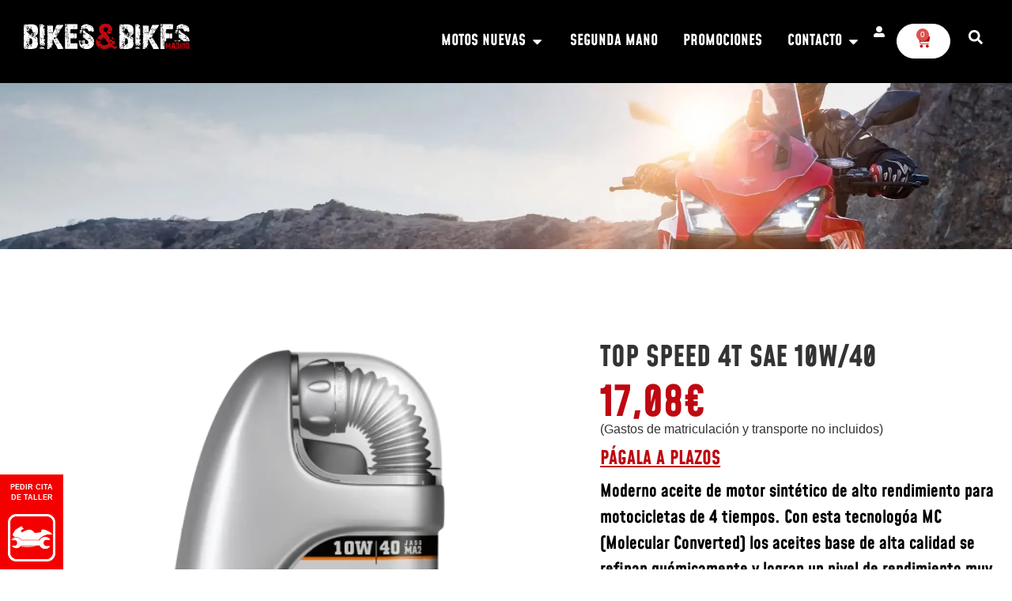

--- FILE ---
content_type: text/html; charset=UTF-8
request_url: https://www.bikesandbikes.es/product/top-speed-4t-sae-10w-40/
body_size: 37623
content:
<!doctype html>
<html lang="es">
<head><meta charset="UTF-8"><script>if(navigator.userAgent.match(/MSIE|Internet Explorer/i)||navigator.userAgent.match(/Trident\/7\..*?rv:11/i)){var href=document.location.href;if(!href.match(/[?&]nowprocket/)){if(href.indexOf("?")==-1){if(href.indexOf("#")==-1){document.location.href=href+"?nowprocket=1"}else{document.location.href=href.replace("#","?nowprocket=1#")}}else{if(href.indexOf("#")==-1){document.location.href=href+"&nowprocket=1"}else{document.location.href=href.replace("#","&nowprocket=1#")}}}}</script><script>(()=>{class RocketLazyLoadScripts{constructor(){this.v="2.0.4",this.userEvents=["keydown","keyup","mousedown","mouseup","mousemove","mouseover","mouseout","touchmove","touchstart","touchend","touchcancel","wheel","click","dblclick","input"],this.attributeEvents=["onblur","onclick","oncontextmenu","ondblclick","onfocus","onmousedown","onmouseenter","onmouseleave","onmousemove","onmouseout","onmouseover","onmouseup","onmousewheel","onscroll","onsubmit"]}async t(){this.i(),this.o(),/iP(ad|hone)/.test(navigator.userAgent)&&this.h(),this.u(),this.l(this),this.m(),this.k(this),this.p(this),this._(),await Promise.all([this.R(),this.L()]),this.lastBreath=Date.now(),this.S(this),this.P(),this.D(),this.O(),this.M(),await this.C(this.delayedScripts.normal),await this.C(this.delayedScripts.defer),await this.C(this.delayedScripts.async),await this.T(),await this.F(),await this.j(),await this.A(),window.dispatchEvent(new Event("rocket-allScriptsLoaded")),this.everythingLoaded=!0,this.lastTouchEnd&&await new Promise(t=>setTimeout(t,500-Date.now()+this.lastTouchEnd)),this.I(),this.H(),this.U(),this.W()}i(){this.CSPIssue=sessionStorage.getItem("rocketCSPIssue"),document.addEventListener("securitypolicyviolation",t=>{this.CSPIssue||"script-src-elem"!==t.violatedDirective||"data"!==t.blockedURI||(this.CSPIssue=!0,sessionStorage.setItem("rocketCSPIssue",!0))},{isRocket:!0})}o(){window.addEventListener("pageshow",t=>{this.persisted=t.persisted,this.realWindowLoadedFired=!0},{isRocket:!0}),window.addEventListener("pagehide",()=>{this.onFirstUserAction=null},{isRocket:!0})}h(){let t;function e(e){t=e}window.addEventListener("touchstart",e,{isRocket:!0}),window.addEventListener("touchend",function i(o){o.changedTouches[0]&&t.changedTouches[0]&&Math.abs(o.changedTouches[0].pageX-t.changedTouches[0].pageX)<10&&Math.abs(o.changedTouches[0].pageY-t.changedTouches[0].pageY)<10&&o.timeStamp-t.timeStamp<200&&(window.removeEventListener("touchstart",e,{isRocket:!0}),window.removeEventListener("touchend",i,{isRocket:!0}),"INPUT"===o.target.tagName&&"text"===o.target.type||(o.target.dispatchEvent(new TouchEvent("touchend",{target:o.target,bubbles:!0})),o.target.dispatchEvent(new MouseEvent("mouseover",{target:o.target,bubbles:!0})),o.target.dispatchEvent(new PointerEvent("click",{target:o.target,bubbles:!0,cancelable:!0,detail:1,clientX:o.changedTouches[0].clientX,clientY:o.changedTouches[0].clientY})),event.preventDefault()))},{isRocket:!0})}q(t){this.userActionTriggered||("mousemove"!==t.type||this.firstMousemoveIgnored?"keyup"===t.type||"mouseover"===t.type||"mouseout"===t.type||(this.userActionTriggered=!0,this.onFirstUserAction&&this.onFirstUserAction()):this.firstMousemoveIgnored=!0),"click"===t.type&&t.preventDefault(),t.stopPropagation(),t.stopImmediatePropagation(),"touchstart"===this.lastEvent&&"touchend"===t.type&&(this.lastTouchEnd=Date.now()),"click"===t.type&&(this.lastTouchEnd=0),this.lastEvent=t.type,t.composedPath&&t.composedPath()[0].getRootNode()instanceof ShadowRoot&&(t.rocketTarget=t.composedPath()[0]),this.savedUserEvents.push(t)}u(){this.savedUserEvents=[],this.userEventHandler=this.q.bind(this),this.userEvents.forEach(t=>window.addEventListener(t,this.userEventHandler,{passive:!1,isRocket:!0})),document.addEventListener("visibilitychange",this.userEventHandler,{isRocket:!0})}U(){this.userEvents.forEach(t=>window.removeEventListener(t,this.userEventHandler,{passive:!1,isRocket:!0})),document.removeEventListener("visibilitychange",this.userEventHandler,{isRocket:!0}),this.savedUserEvents.forEach(t=>{(t.rocketTarget||t.target).dispatchEvent(new window[t.constructor.name](t.type,t))})}m(){const t="return false",e=Array.from(this.attributeEvents,t=>"data-rocket-"+t),i="["+this.attributeEvents.join("],[")+"]",o="[data-rocket-"+this.attributeEvents.join("],[data-rocket-")+"]",s=(e,i,o)=>{o&&o!==t&&(e.setAttribute("data-rocket-"+i,o),e["rocket"+i]=new Function("event",o),e.setAttribute(i,t))};new MutationObserver(t=>{for(const n of t)"attributes"===n.type&&(n.attributeName.startsWith("data-rocket-")||this.everythingLoaded?n.attributeName.startsWith("data-rocket-")&&this.everythingLoaded&&this.N(n.target,n.attributeName.substring(12)):s(n.target,n.attributeName,n.target.getAttribute(n.attributeName))),"childList"===n.type&&n.addedNodes.forEach(t=>{if(t.nodeType===Node.ELEMENT_NODE)if(this.everythingLoaded)for(const i of[t,...t.querySelectorAll(o)])for(const t of i.getAttributeNames())e.includes(t)&&this.N(i,t.substring(12));else for(const e of[t,...t.querySelectorAll(i)])for(const t of e.getAttributeNames())this.attributeEvents.includes(t)&&s(e,t,e.getAttribute(t))})}).observe(document,{subtree:!0,childList:!0,attributeFilter:[...this.attributeEvents,...e]})}I(){this.attributeEvents.forEach(t=>{document.querySelectorAll("[data-rocket-"+t+"]").forEach(e=>{this.N(e,t)})})}N(t,e){const i=t.getAttribute("data-rocket-"+e);i&&(t.setAttribute(e,i),t.removeAttribute("data-rocket-"+e))}k(t){Object.defineProperty(HTMLElement.prototype,"onclick",{get(){return this.rocketonclick||null},set(e){this.rocketonclick=e,this.setAttribute(t.everythingLoaded?"onclick":"data-rocket-onclick","this.rocketonclick(event)")}})}S(t){function e(e,i){let o=e[i];e[i]=null,Object.defineProperty(e,i,{get:()=>o,set(s){t.everythingLoaded?o=s:e["rocket"+i]=o=s}})}e(document,"onreadystatechange"),e(window,"onload"),e(window,"onpageshow");try{Object.defineProperty(document,"readyState",{get:()=>t.rocketReadyState,set(e){t.rocketReadyState=e},configurable:!0}),document.readyState="loading"}catch(t){console.log("WPRocket DJE readyState conflict, bypassing")}}l(t){this.originalAddEventListener=EventTarget.prototype.addEventListener,this.originalRemoveEventListener=EventTarget.prototype.removeEventListener,this.savedEventListeners=[],EventTarget.prototype.addEventListener=function(e,i,o){o&&o.isRocket||!t.B(e,this)&&!t.userEvents.includes(e)||t.B(e,this)&&!t.userActionTriggered||e.startsWith("rocket-")||t.everythingLoaded?t.originalAddEventListener.call(this,e,i,o):(t.savedEventListeners.push({target:this,remove:!1,type:e,func:i,options:o}),"mouseenter"!==e&&"mouseleave"!==e||t.originalAddEventListener.call(this,e,t.savedUserEvents.push,o))},EventTarget.prototype.removeEventListener=function(e,i,o){o&&o.isRocket||!t.B(e,this)&&!t.userEvents.includes(e)||t.B(e,this)&&!t.userActionTriggered||e.startsWith("rocket-")||t.everythingLoaded?t.originalRemoveEventListener.call(this,e,i,o):t.savedEventListeners.push({target:this,remove:!0,type:e,func:i,options:o})}}J(t,e){this.savedEventListeners=this.savedEventListeners.filter(i=>{let o=i.type,s=i.target||window;return e!==o||t!==s||(this.B(o,s)&&(i.type="rocket-"+o),this.$(i),!1)})}H(){EventTarget.prototype.addEventListener=this.originalAddEventListener,EventTarget.prototype.removeEventListener=this.originalRemoveEventListener,this.savedEventListeners.forEach(t=>this.$(t))}$(t){t.remove?this.originalRemoveEventListener.call(t.target,t.type,t.func,t.options):this.originalAddEventListener.call(t.target,t.type,t.func,t.options)}p(t){let e;function i(e){return t.everythingLoaded?e:e.split(" ").map(t=>"load"===t||t.startsWith("load.")?"rocket-jquery-load":t).join(" ")}function o(o){function s(e){const s=o.fn[e];o.fn[e]=o.fn.init.prototype[e]=function(){return this[0]===window&&t.userActionTriggered&&("string"==typeof arguments[0]||arguments[0]instanceof String?arguments[0]=i(arguments[0]):"object"==typeof arguments[0]&&Object.keys(arguments[0]).forEach(t=>{const e=arguments[0][t];delete arguments[0][t],arguments[0][i(t)]=e})),s.apply(this,arguments),this}}if(o&&o.fn&&!t.allJQueries.includes(o)){const e={DOMContentLoaded:[],"rocket-DOMContentLoaded":[]};for(const t in e)document.addEventListener(t,()=>{e[t].forEach(t=>t())},{isRocket:!0});o.fn.ready=o.fn.init.prototype.ready=function(i){function s(){parseInt(o.fn.jquery)>2?setTimeout(()=>i.bind(document)(o)):i.bind(document)(o)}return"function"==typeof i&&(t.realDomReadyFired?!t.userActionTriggered||t.fauxDomReadyFired?s():e["rocket-DOMContentLoaded"].push(s):e.DOMContentLoaded.push(s)),o([])},s("on"),s("one"),s("off"),t.allJQueries.push(o)}e=o}t.allJQueries=[],o(window.jQuery),Object.defineProperty(window,"jQuery",{get:()=>e,set(t){o(t)}})}P(){const t=new Map;document.write=document.writeln=function(e){const i=document.currentScript,o=document.createRange(),s=i.parentElement;let n=t.get(i);void 0===n&&(n=i.nextSibling,t.set(i,n));const c=document.createDocumentFragment();o.setStart(c,0),c.appendChild(o.createContextualFragment(e)),s.insertBefore(c,n)}}async R(){return new Promise(t=>{this.userActionTriggered?t():this.onFirstUserAction=t})}async L(){return new Promise(t=>{document.addEventListener("DOMContentLoaded",()=>{this.realDomReadyFired=!0,t()},{isRocket:!0})})}async j(){return this.realWindowLoadedFired?Promise.resolve():new Promise(t=>{window.addEventListener("load",t,{isRocket:!0})})}M(){this.pendingScripts=[];this.scriptsMutationObserver=new MutationObserver(t=>{for(const e of t)e.addedNodes.forEach(t=>{"SCRIPT"!==t.tagName||t.noModule||t.isWPRocket||this.pendingScripts.push({script:t,promise:new Promise(e=>{const i=()=>{const i=this.pendingScripts.findIndex(e=>e.script===t);i>=0&&this.pendingScripts.splice(i,1),e()};t.addEventListener("load",i,{isRocket:!0}),t.addEventListener("error",i,{isRocket:!0}),setTimeout(i,1e3)})})})}),this.scriptsMutationObserver.observe(document,{childList:!0,subtree:!0})}async F(){await this.X(),this.pendingScripts.length?(await this.pendingScripts[0].promise,await this.F()):this.scriptsMutationObserver.disconnect()}D(){this.delayedScripts={normal:[],async:[],defer:[]},document.querySelectorAll("script[type$=rocketlazyloadscript]").forEach(t=>{t.hasAttribute("data-rocket-src")?t.hasAttribute("async")&&!1!==t.async?this.delayedScripts.async.push(t):t.hasAttribute("defer")&&!1!==t.defer||"module"===t.getAttribute("data-rocket-type")?this.delayedScripts.defer.push(t):this.delayedScripts.normal.push(t):this.delayedScripts.normal.push(t)})}async _(){await this.L();let t=[];document.querySelectorAll("script[type$=rocketlazyloadscript][data-rocket-src]").forEach(e=>{let i=e.getAttribute("data-rocket-src");if(i&&!i.startsWith("data:")){i.startsWith("//")&&(i=location.protocol+i);try{const o=new URL(i).origin;o!==location.origin&&t.push({src:o,crossOrigin:e.crossOrigin||"module"===e.getAttribute("data-rocket-type")})}catch(t){}}}),t=[...new Map(t.map(t=>[JSON.stringify(t),t])).values()],this.Y(t,"preconnect")}async G(t){if(await this.K(),!0!==t.noModule||!("noModule"in HTMLScriptElement.prototype))return new Promise(e=>{let i;function o(){(i||t).setAttribute("data-rocket-status","executed"),e()}try{if(navigator.userAgent.includes("Firefox/")||""===navigator.vendor||this.CSPIssue)i=document.createElement("script"),[...t.attributes].forEach(t=>{let e=t.nodeName;"type"!==e&&("data-rocket-type"===e&&(e="type"),"data-rocket-src"===e&&(e="src"),i.setAttribute(e,t.nodeValue))}),t.text&&(i.text=t.text),t.nonce&&(i.nonce=t.nonce),i.hasAttribute("src")?(i.addEventListener("load",o,{isRocket:!0}),i.addEventListener("error",()=>{i.setAttribute("data-rocket-status","failed-network"),e()},{isRocket:!0}),setTimeout(()=>{i.isConnected||e()},1)):(i.text=t.text,o()),i.isWPRocket=!0,t.parentNode.replaceChild(i,t);else{const i=t.getAttribute("data-rocket-type"),s=t.getAttribute("data-rocket-src");i?(t.type=i,t.removeAttribute("data-rocket-type")):t.removeAttribute("type"),t.addEventListener("load",o,{isRocket:!0}),t.addEventListener("error",i=>{this.CSPIssue&&i.target.src.startsWith("data:")?(console.log("WPRocket: CSP fallback activated"),t.removeAttribute("src"),this.G(t).then(e)):(t.setAttribute("data-rocket-status","failed-network"),e())},{isRocket:!0}),s?(t.fetchPriority="high",t.removeAttribute("data-rocket-src"),t.src=s):t.src="data:text/javascript;base64,"+window.btoa(unescape(encodeURIComponent(t.text)))}}catch(i){t.setAttribute("data-rocket-status","failed-transform"),e()}});t.setAttribute("data-rocket-status","skipped")}async C(t){const e=t.shift();return e?(e.isConnected&&await this.G(e),this.C(t)):Promise.resolve()}O(){this.Y([...this.delayedScripts.normal,...this.delayedScripts.defer,...this.delayedScripts.async],"preload")}Y(t,e){this.trash=this.trash||[];let i=!0;var o=document.createDocumentFragment();t.forEach(t=>{const s=t.getAttribute&&t.getAttribute("data-rocket-src")||t.src;if(s&&!s.startsWith("data:")){const n=document.createElement("link");n.href=s,n.rel=e,"preconnect"!==e&&(n.as="script",n.fetchPriority=i?"high":"low"),t.getAttribute&&"module"===t.getAttribute("data-rocket-type")&&(n.crossOrigin=!0),t.crossOrigin&&(n.crossOrigin=t.crossOrigin),t.integrity&&(n.integrity=t.integrity),t.nonce&&(n.nonce=t.nonce),o.appendChild(n),this.trash.push(n),i=!1}}),document.head.appendChild(o)}W(){this.trash.forEach(t=>t.remove())}async T(){try{document.readyState="interactive"}catch(t){}this.fauxDomReadyFired=!0;try{await this.K(),this.J(document,"readystatechange"),document.dispatchEvent(new Event("rocket-readystatechange")),await this.K(),document.rocketonreadystatechange&&document.rocketonreadystatechange(),await this.K(),this.J(document,"DOMContentLoaded"),document.dispatchEvent(new Event("rocket-DOMContentLoaded")),await this.K(),this.J(window,"DOMContentLoaded"),window.dispatchEvent(new Event("rocket-DOMContentLoaded"))}catch(t){console.error(t)}}async A(){try{document.readyState="complete"}catch(t){}try{await this.K(),this.J(document,"readystatechange"),document.dispatchEvent(new Event("rocket-readystatechange")),await this.K(),document.rocketonreadystatechange&&document.rocketonreadystatechange(),await this.K(),this.J(window,"load"),window.dispatchEvent(new Event("rocket-load")),await this.K(),window.rocketonload&&window.rocketonload(),await this.K(),this.allJQueries.forEach(t=>t(window).trigger("rocket-jquery-load")),await this.K(),this.J(window,"pageshow");const t=new Event("rocket-pageshow");t.persisted=this.persisted,window.dispatchEvent(t),await this.K(),window.rocketonpageshow&&window.rocketonpageshow({persisted:this.persisted})}catch(t){console.error(t)}}async K(){Date.now()-this.lastBreath>45&&(await this.X(),this.lastBreath=Date.now())}async X(){return document.hidden?new Promise(t=>setTimeout(t)):new Promise(t=>requestAnimationFrame(t))}B(t,e){return e===document&&"readystatechange"===t||(e===document&&"DOMContentLoaded"===t||(e===window&&"DOMContentLoaded"===t||(e===window&&"load"===t||e===window&&"pageshow"===t)))}static run(){(new RocketLazyLoadScripts).t()}}RocketLazyLoadScripts.run()})();</script>
	
	<meta name="viewport" content="width=device-width, initial-scale=1">
	<link rel="profile" href="https://gmpg.org/xfn/11">
	<meta name='robots' content='index, follow, max-image-preview:large, max-snippet:-1, max-video-preview:-1' />
<script type="rocketlazyloadscript" data-minify="1" id="cookieyes" data-rocket-type="text/javascript" data-rocket-src="https://www.bikesandbikes.es/wp-content/cache/min/1/client_data/ea18b247862fa60b01a806d7/script.js?ver=1768895468" data-rocket-defer defer></script>
	<!-- This site is optimized with the Yoast SEO plugin v26.7 - https://yoast.com/wordpress/plugins/seo/ -->
	<title>TOP SPEED 4T SAE 10W/40 - Bikes&amp;Bikes</title>
	<link rel="canonical" href="https://www.bikesandbikes.es/product/top-speed-4t-sae-10w-40/" />
	<meta property="og:locale" content="es_ES" />
	<meta property="og:type" content="article" />
	<meta property="og:title" content="TOP SPEED 4T SAE 10W/40 - Bikes&amp;Bikes" />
	<meta property="og:description" content="Moderno aceite de motor sintético de alto rendimiento para motocicletas de 4 tiempos. Con esta tecnologó­a MC (Molecular Converted) los aceites base de alta calidad se refinan quó­micamente y logran un nivel de rendimiento muy alto. La aprobación JASO MA 2 garantiza el funcionamiento sin fallos de los embragues de discos móºltiples hóºmedos." />
	<meta property="og:url" content="https://www.bikesandbikes.es/product/top-speed-4t-sae-10w-40/" />
	<meta property="og:site_name" content="Bikes&amp;Bikes" />
	<meta property="article:publisher" content="https://www.facebook.com/Bikes-Bikes-Motocicletas-Madrid-950866278411759/" />
	<meta property="article:modified_time" content="2019-10-24T13:02:44+00:00" />
	<meta property="og:image" content="https://www.bikesandbikes.es/wp-content/uploads/2019/10/TOPSPEED_4T_10W40_1L-e1582219659598.webp" />
	<meta property="og:image:width" content="600" />
	<meta property="og:image:height" content="600" />
	<meta property="og:image:type" content="image/webp" />
	<meta name="twitter:card" content="summary_large_image" />
	<meta name="twitter:site" content="@BikesandBikes" />
	<script type="application/ld+json" class="yoast-schema-graph">{"@context":"https://schema.org","@graph":[{"@type":"WebPage","@id":"https://www.bikesandbikes.es/product/top-speed-4t-sae-10w-40/","url":"https://www.bikesandbikes.es/product/top-speed-4t-sae-10w-40/","name":"TOP SPEED 4T SAE 10W/40 - Bikes&amp;Bikes","isPartOf":{"@id":"https://www.bikesandbikes.es/#website"},"primaryImageOfPage":{"@id":"https://www.bikesandbikes.es/product/top-speed-4t-sae-10w-40/#primaryimage"},"image":{"@id":"https://www.bikesandbikes.es/product/top-speed-4t-sae-10w-40/#primaryimage"},"thumbnailUrl":"https://www.bikesandbikes.es/wp-content/uploads/2019/10/TOPSPEED_4T_10W40_1L-e1582219659598.webp","datePublished":"2019-10-15T14:02:54+00:00","dateModified":"2019-10-24T13:02:44+00:00","breadcrumb":{"@id":"https://www.bikesandbikes.es/product/top-speed-4t-sae-10w-40/#breadcrumb"},"inLanguage":"es","potentialAction":[{"@type":"ReadAction","target":["https://www.bikesandbikes.es/product/top-speed-4t-sae-10w-40/"]}]},{"@type":"ImageObject","inLanguage":"es","@id":"https://www.bikesandbikes.es/product/top-speed-4t-sae-10w-40/#primaryimage","url":"https://www.bikesandbikes.es/wp-content/uploads/2019/10/TOPSPEED_4T_10W40_1L-e1582219659598.webp","contentUrl":"https://www.bikesandbikes.es/wp-content/uploads/2019/10/TOPSPEED_4T_10W40_1L-e1582219659598.webp","width":600,"height":600},{"@type":"BreadcrumbList","@id":"https://www.bikesandbikes.es/product/top-speed-4t-sae-10w-40/#breadcrumb","itemListElement":[{"@type":"ListItem","position":1,"name":"Home","item":"https://www.bikesandbikes.es/"},{"@type":"ListItem","position":2,"name":"Shop","item":"https://www.bikesandbikes.es/shop/"},{"@type":"ListItem","position":3,"name":"TOP SPEED 4T SAE 10W/40"}]},{"@type":"WebSite","@id":"https://www.bikesandbikes.es/#website","url":"https://www.bikesandbikes.es/","name":"BikesandBikes.es","description":"Taller y Tienda de Motos en Madrid","potentialAction":[{"@type":"SearchAction","target":{"@type":"EntryPoint","urlTemplate":"https://www.bikesandbikes.es/?s={search_term_string}"},"query-input":{"@type":"PropertyValueSpecification","valueRequired":true,"valueName":"search_term_string"}}],"inLanguage":"es"}]}</script>
	<!-- / Yoast SEO plugin. -->


<link rel='dns-prefetch' href='//www.paypal.com' />
<link rel='dns-prefetch' href='//code.jquery.com' />

<link rel="alternate" type="application/rss+xml" title="Bikes&amp;Bikes &raquo; Feed" href="https://www.bikesandbikes.es/feed/" />
<link rel="alternate" type="application/rss+xml" title="Bikes&amp;Bikes &raquo; Feed de los comentarios" href="https://www.bikesandbikes.es/comments/feed/" />
<link rel="alternate" title="oEmbed (JSON)" type="application/json+oembed" href="https://www.bikesandbikes.es/wp-json/oembed/1.0/embed?url=https%3A%2F%2Fwww.bikesandbikes.es%2Fproduct%2Ftop-speed-4t-sae-10w-40%2F" />
<link rel="alternate" title="oEmbed (XML)" type="text/xml+oembed" href="https://www.bikesandbikes.es/wp-json/oembed/1.0/embed?url=https%3A%2F%2Fwww.bikesandbikes.es%2Fproduct%2Ftop-speed-4t-sae-10w-40%2F&#038;format=xml" />
<style id='wp-img-auto-sizes-contain-inline-css'>
img:is([sizes=auto i],[sizes^="auto," i]){contain-intrinsic-size:3000px 1500px}
/*# sourceURL=wp-img-auto-sizes-contain-inline-css */
</style>
<link data-minify="1" rel='stylesheet' id='dce-animations-css' href='https://www.bikesandbikes.es/wp-content/cache/min/1/wp-content/plugins/dynamic-content-for-elementor/assets/css/animations.css?ver=1768895468' media='all' />
<style id='wp-emoji-styles-inline-css'>

	img.wp-smiley, img.emoji {
		display: inline !important;
		border: none !important;
		box-shadow: none !important;
		height: 1em !important;
		width: 1em !important;
		margin: 0 0.07em !important;
		vertical-align: -0.1em !important;
		background: none !important;
		padding: 0 !important;
	}
/*# sourceURL=wp-emoji-styles-inline-css */
</style>
<link rel='stylesheet' id='wp-block-library-css' href='https://www.bikesandbikes.es/wp-includes/css/dist/block-library/style.min.css?ver=6.9' media='all' />
<style id='create-block-ea-blocks-style-inline-css'>
.wp-block-create-block-ea-blocks{background-color:#21759b;color:#fff;padding:2px}

/*# sourceURL=https://www.bikesandbikes.es/wp-content/plugins/easy-appointments/ea-blocks/build/ea-blocks/style-index.css */
</style>
<style id='ea-blocks-ea-fullcalendar-style-inline-css'>
.wp-block-create-block-ea-blocks{background-color:#21759b;color:#fff;padding:2px}

/*# sourceURL=https://www.bikesandbikes.es/wp-content/plugins/easy-appointments/ea-blocks/build/ea-fullcalendar/style-index.css */
</style>
<style id='joinchat-button-style-inline-css'>
.wp-block-joinchat-button{border:none!important;text-align:center}.wp-block-joinchat-button figure{display:table;margin:0 auto;padding:0}.wp-block-joinchat-button figcaption{font:normal normal 400 .6em/2em var(--wp--preset--font-family--system-font,sans-serif);margin:0;padding:0}.wp-block-joinchat-button .joinchat-button__qr{background-color:#fff;border:6px solid #25d366;border-radius:30px;box-sizing:content-box;display:block;height:200px;margin:auto;overflow:hidden;padding:10px;width:200px}.wp-block-joinchat-button .joinchat-button__qr canvas,.wp-block-joinchat-button .joinchat-button__qr img{display:block;margin:auto}.wp-block-joinchat-button .joinchat-button__link{align-items:center;background-color:#25d366;border:6px solid #25d366;border-radius:30px;display:inline-flex;flex-flow:row nowrap;justify-content:center;line-height:1.25em;margin:0 auto;text-decoration:none}.wp-block-joinchat-button .joinchat-button__link:before{background:transparent var(--joinchat-ico) no-repeat center;background-size:100%;content:"";display:block;height:1.5em;margin:-.75em .75em -.75em 0;width:1.5em}.wp-block-joinchat-button figure+.joinchat-button__link{margin-top:10px}@media (orientation:landscape)and (min-height:481px),(orientation:portrait)and (min-width:481px){.wp-block-joinchat-button.joinchat-button--qr-only figure+.joinchat-button__link{display:none}}@media (max-width:480px),(orientation:landscape)and (max-height:480px){.wp-block-joinchat-button figure{display:none}}

/*# sourceURL=https://www.bikesandbikes.es/wp-content/plugins/creame-whatsapp-me/gutenberg/build/style-index.css */
</style>
<link data-minify="1" rel='stylesheet' id='jet-engine-frontend-css' href='https://www.bikesandbikes.es/wp-content/cache/min/1/wp-content/plugins/jet-engine/assets/css/frontend.css?ver=1768895468' media='all' />
<style id='global-styles-inline-css'>
:root{--wp--preset--aspect-ratio--square: 1;--wp--preset--aspect-ratio--4-3: 4/3;--wp--preset--aspect-ratio--3-4: 3/4;--wp--preset--aspect-ratio--3-2: 3/2;--wp--preset--aspect-ratio--2-3: 2/3;--wp--preset--aspect-ratio--16-9: 16/9;--wp--preset--aspect-ratio--9-16: 9/16;--wp--preset--color--black: #000000;--wp--preset--color--cyan-bluish-gray: #abb8c3;--wp--preset--color--white: #ffffff;--wp--preset--color--pale-pink: #f78da7;--wp--preset--color--vivid-red: #cf2e2e;--wp--preset--color--luminous-vivid-orange: #ff6900;--wp--preset--color--luminous-vivid-amber: #fcb900;--wp--preset--color--light-green-cyan: #7bdcb5;--wp--preset--color--vivid-green-cyan: #00d084;--wp--preset--color--pale-cyan-blue: #8ed1fc;--wp--preset--color--vivid-cyan-blue: #0693e3;--wp--preset--color--vivid-purple: #9b51e0;--wp--preset--gradient--vivid-cyan-blue-to-vivid-purple: linear-gradient(135deg,rgb(6,147,227) 0%,rgb(155,81,224) 100%);--wp--preset--gradient--light-green-cyan-to-vivid-green-cyan: linear-gradient(135deg,rgb(122,220,180) 0%,rgb(0,208,130) 100%);--wp--preset--gradient--luminous-vivid-amber-to-luminous-vivid-orange: linear-gradient(135deg,rgb(252,185,0) 0%,rgb(255,105,0) 100%);--wp--preset--gradient--luminous-vivid-orange-to-vivid-red: linear-gradient(135deg,rgb(255,105,0) 0%,rgb(207,46,46) 100%);--wp--preset--gradient--very-light-gray-to-cyan-bluish-gray: linear-gradient(135deg,rgb(238,238,238) 0%,rgb(169,184,195) 100%);--wp--preset--gradient--cool-to-warm-spectrum: linear-gradient(135deg,rgb(74,234,220) 0%,rgb(151,120,209) 20%,rgb(207,42,186) 40%,rgb(238,44,130) 60%,rgb(251,105,98) 80%,rgb(254,248,76) 100%);--wp--preset--gradient--blush-light-purple: linear-gradient(135deg,rgb(255,206,236) 0%,rgb(152,150,240) 100%);--wp--preset--gradient--blush-bordeaux: linear-gradient(135deg,rgb(254,205,165) 0%,rgb(254,45,45) 50%,rgb(107,0,62) 100%);--wp--preset--gradient--luminous-dusk: linear-gradient(135deg,rgb(255,203,112) 0%,rgb(199,81,192) 50%,rgb(65,88,208) 100%);--wp--preset--gradient--pale-ocean: linear-gradient(135deg,rgb(255,245,203) 0%,rgb(182,227,212) 50%,rgb(51,167,181) 100%);--wp--preset--gradient--electric-grass: linear-gradient(135deg,rgb(202,248,128) 0%,rgb(113,206,126) 100%);--wp--preset--gradient--midnight: linear-gradient(135deg,rgb(2,3,129) 0%,rgb(40,116,252) 100%);--wp--preset--font-size--small: 13px;--wp--preset--font-size--medium: 20px;--wp--preset--font-size--large: 36px;--wp--preset--font-size--x-large: 42px;--wp--preset--spacing--20: 0.44rem;--wp--preset--spacing--30: 0.67rem;--wp--preset--spacing--40: 1rem;--wp--preset--spacing--50: 1.5rem;--wp--preset--spacing--60: 2.25rem;--wp--preset--spacing--70: 3.38rem;--wp--preset--spacing--80: 5.06rem;--wp--preset--shadow--natural: 6px 6px 9px rgba(0, 0, 0, 0.2);--wp--preset--shadow--deep: 12px 12px 50px rgba(0, 0, 0, 0.4);--wp--preset--shadow--sharp: 6px 6px 0px rgba(0, 0, 0, 0.2);--wp--preset--shadow--outlined: 6px 6px 0px -3px rgb(255, 255, 255), 6px 6px rgb(0, 0, 0);--wp--preset--shadow--crisp: 6px 6px 0px rgb(0, 0, 0);}:root { --wp--style--global--content-size: 800px;--wp--style--global--wide-size: 1200px; }:where(body) { margin: 0; }.wp-site-blocks > .alignleft { float: left; margin-right: 2em; }.wp-site-blocks > .alignright { float: right; margin-left: 2em; }.wp-site-blocks > .aligncenter { justify-content: center; margin-left: auto; margin-right: auto; }:where(.wp-site-blocks) > * { margin-block-start: 24px; margin-block-end: 0; }:where(.wp-site-blocks) > :first-child { margin-block-start: 0; }:where(.wp-site-blocks) > :last-child { margin-block-end: 0; }:root { --wp--style--block-gap: 24px; }:root :where(.is-layout-flow) > :first-child{margin-block-start: 0;}:root :where(.is-layout-flow) > :last-child{margin-block-end: 0;}:root :where(.is-layout-flow) > *{margin-block-start: 24px;margin-block-end: 0;}:root :where(.is-layout-constrained) > :first-child{margin-block-start: 0;}:root :where(.is-layout-constrained) > :last-child{margin-block-end: 0;}:root :where(.is-layout-constrained) > *{margin-block-start: 24px;margin-block-end: 0;}:root :where(.is-layout-flex){gap: 24px;}:root :where(.is-layout-grid){gap: 24px;}.is-layout-flow > .alignleft{float: left;margin-inline-start: 0;margin-inline-end: 2em;}.is-layout-flow > .alignright{float: right;margin-inline-start: 2em;margin-inline-end: 0;}.is-layout-flow > .aligncenter{margin-left: auto !important;margin-right: auto !important;}.is-layout-constrained > .alignleft{float: left;margin-inline-start: 0;margin-inline-end: 2em;}.is-layout-constrained > .alignright{float: right;margin-inline-start: 2em;margin-inline-end: 0;}.is-layout-constrained > .aligncenter{margin-left: auto !important;margin-right: auto !important;}.is-layout-constrained > :where(:not(.alignleft):not(.alignright):not(.alignfull)){max-width: var(--wp--style--global--content-size);margin-left: auto !important;margin-right: auto !important;}.is-layout-constrained > .alignwide{max-width: var(--wp--style--global--wide-size);}body .is-layout-flex{display: flex;}.is-layout-flex{flex-wrap: wrap;align-items: center;}.is-layout-flex > :is(*, div){margin: 0;}body .is-layout-grid{display: grid;}.is-layout-grid > :is(*, div){margin: 0;}body{padding-top: 0px;padding-right: 0px;padding-bottom: 0px;padding-left: 0px;}a:where(:not(.wp-element-button)){text-decoration: underline;}:root :where(.wp-element-button, .wp-block-button__link){background-color: #32373c;border-width: 0;color: #fff;font-family: inherit;font-size: inherit;font-style: inherit;font-weight: inherit;letter-spacing: inherit;line-height: inherit;padding-top: calc(0.667em + 2px);padding-right: calc(1.333em + 2px);padding-bottom: calc(0.667em + 2px);padding-left: calc(1.333em + 2px);text-decoration: none;text-transform: inherit;}.has-black-color{color: var(--wp--preset--color--black) !important;}.has-cyan-bluish-gray-color{color: var(--wp--preset--color--cyan-bluish-gray) !important;}.has-white-color{color: var(--wp--preset--color--white) !important;}.has-pale-pink-color{color: var(--wp--preset--color--pale-pink) !important;}.has-vivid-red-color{color: var(--wp--preset--color--vivid-red) !important;}.has-luminous-vivid-orange-color{color: var(--wp--preset--color--luminous-vivid-orange) !important;}.has-luminous-vivid-amber-color{color: var(--wp--preset--color--luminous-vivid-amber) !important;}.has-light-green-cyan-color{color: var(--wp--preset--color--light-green-cyan) !important;}.has-vivid-green-cyan-color{color: var(--wp--preset--color--vivid-green-cyan) !important;}.has-pale-cyan-blue-color{color: var(--wp--preset--color--pale-cyan-blue) !important;}.has-vivid-cyan-blue-color{color: var(--wp--preset--color--vivid-cyan-blue) !important;}.has-vivid-purple-color{color: var(--wp--preset--color--vivid-purple) !important;}.has-black-background-color{background-color: var(--wp--preset--color--black) !important;}.has-cyan-bluish-gray-background-color{background-color: var(--wp--preset--color--cyan-bluish-gray) !important;}.has-white-background-color{background-color: var(--wp--preset--color--white) !important;}.has-pale-pink-background-color{background-color: var(--wp--preset--color--pale-pink) !important;}.has-vivid-red-background-color{background-color: var(--wp--preset--color--vivid-red) !important;}.has-luminous-vivid-orange-background-color{background-color: var(--wp--preset--color--luminous-vivid-orange) !important;}.has-luminous-vivid-amber-background-color{background-color: var(--wp--preset--color--luminous-vivid-amber) !important;}.has-light-green-cyan-background-color{background-color: var(--wp--preset--color--light-green-cyan) !important;}.has-vivid-green-cyan-background-color{background-color: var(--wp--preset--color--vivid-green-cyan) !important;}.has-pale-cyan-blue-background-color{background-color: var(--wp--preset--color--pale-cyan-blue) !important;}.has-vivid-cyan-blue-background-color{background-color: var(--wp--preset--color--vivid-cyan-blue) !important;}.has-vivid-purple-background-color{background-color: var(--wp--preset--color--vivid-purple) !important;}.has-black-border-color{border-color: var(--wp--preset--color--black) !important;}.has-cyan-bluish-gray-border-color{border-color: var(--wp--preset--color--cyan-bluish-gray) !important;}.has-white-border-color{border-color: var(--wp--preset--color--white) !important;}.has-pale-pink-border-color{border-color: var(--wp--preset--color--pale-pink) !important;}.has-vivid-red-border-color{border-color: var(--wp--preset--color--vivid-red) !important;}.has-luminous-vivid-orange-border-color{border-color: var(--wp--preset--color--luminous-vivid-orange) !important;}.has-luminous-vivid-amber-border-color{border-color: var(--wp--preset--color--luminous-vivid-amber) !important;}.has-light-green-cyan-border-color{border-color: var(--wp--preset--color--light-green-cyan) !important;}.has-vivid-green-cyan-border-color{border-color: var(--wp--preset--color--vivid-green-cyan) !important;}.has-pale-cyan-blue-border-color{border-color: var(--wp--preset--color--pale-cyan-blue) !important;}.has-vivid-cyan-blue-border-color{border-color: var(--wp--preset--color--vivid-cyan-blue) !important;}.has-vivid-purple-border-color{border-color: var(--wp--preset--color--vivid-purple) !important;}.has-vivid-cyan-blue-to-vivid-purple-gradient-background{background: var(--wp--preset--gradient--vivid-cyan-blue-to-vivid-purple) !important;}.has-light-green-cyan-to-vivid-green-cyan-gradient-background{background: var(--wp--preset--gradient--light-green-cyan-to-vivid-green-cyan) !important;}.has-luminous-vivid-amber-to-luminous-vivid-orange-gradient-background{background: var(--wp--preset--gradient--luminous-vivid-amber-to-luminous-vivid-orange) !important;}.has-luminous-vivid-orange-to-vivid-red-gradient-background{background: var(--wp--preset--gradient--luminous-vivid-orange-to-vivid-red) !important;}.has-very-light-gray-to-cyan-bluish-gray-gradient-background{background: var(--wp--preset--gradient--very-light-gray-to-cyan-bluish-gray) !important;}.has-cool-to-warm-spectrum-gradient-background{background: var(--wp--preset--gradient--cool-to-warm-spectrum) !important;}.has-blush-light-purple-gradient-background{background: var(--wp--preset--gradient--blush-light-purple) !important;}.has-blush-bordeaux-gradient-background{background: var(--wp--preset--gradient--blush-bordeaux) !important;}.has-luminous-dusk-gradient-background{background: var(--wp--preset--gradient--luminous-dusk) !important;}.has-pale-ocean-gradient-background{background: var(--wp--preset--gradient--pale-ocean) !important;}.has-electric-grass-gradient-background{background: var(--wp--preset--gradient--electric-grass) !important;}.has-midnight-gradient-background{background: var(--wp--preset--gradient--midnight) !important;}.has-small-font-size{font-size: var(--wp--preset--font-size--small) !important;}.has-medium-font-size{font-size: var(--wp--preset--font-size--medium) !important;}.has-large-font-size{font-size: var(--wp--preset--font-size--large) !important;}.has-x-large-font-size{font-size: var(--wp--preset--font-size--x-large) !important;}
:root :where(.wp-block-pullquote){font-size: 1.5em;line-height: 1.6;}
/*# sourceURL=global-styles-inline-css */
</style>
<link data-minify="1" rel='stylesheet' id='woocommerce-conditional-product-fees-for-checkout-css' href='https://www.bikesandbikes.es/wp-content/cache/min/1/wp-content/plugins/woo-conditional-product-fees-for-checkout/public/css/woocommerce-conditional-product-fees-for-checkout-public.css?ver=1768895468' media='all' />
<link rel='stylesheet' id='photoswipe-css' href='https://www.bikesandbikes.es/wp-content/plugins/woocommerce/assets/css/photoswipe/photoswipe.min.css?ver=10.4.3' media='all' />
<link rel='stylesheet' id='photoswipe-default-skin-css' href='https://www.bikesandbikes.es/wp-content/plugins/woocommerce/assets/css/photoswipe/default-skin/default-skin.min.css?ver=10.4.3' media='all' />
<link data-minify="1" rel='stylesheet' id='woocommerce-layout-css' href='https://www.bikesandbikes.es/wp-content/cache/min/1/wp-content/plugins/woocommerce/assets/css/woocommerce-layout.css?ver=1768895468' media='all' />
<link data-minify="1" rel='stylesheet' id='woocommerce-smallscreen-css' href='https://www.bikesandbikes.es/wp-content/cache/min/1/wp-content/plugins/woocommerce/assets/css/woocommerce-smallscreen.css?ver=1768895468' media='only screen and (max-width: 768px)' />
<link data-minify="1" rel='stylesheet' id='woocommerce-general-css' href='https://www.bikesandbikes.es/wp-content/cache/min/1/wp-content/plugins/woocommerce/assets/css/woocommerce.css?ver=1768895468' media='all' />
<style id='woocommerce-inline-inline-css'>
.woocommerce form .form-row .required { visibility: visible; }
/*# sourceURL=woocommerce-inline-inline-css */
</style>
<link rel='stylesheet' id='woo-variation-swatches-css' href='https://www.bikesandbikes.es/wp-content/plugins/woo-variation-swatches/assets/css/frontend.min.css?ver=1763969222' media='all' />
<style id='woo-variation-swatches-inline-css'>
:root {
--wvs-tick:url("data:image/svg+xml;utf8,%3Csvg filter='drop-shadow(0px 0px 2px rgb(0 0 0 / .8))' xmlns='http://www.w3.org/2000/svg'  viewBox='0 0 30 30'%3E%3Cpath fill='none' stroke='%23ffffff' stroke-linecap='round' stroke-linejoin='round' stroke-width='4' d='M4 16L11 23 27 7'/%3E%3C/svg%3E");

--wvs-cross:url("data:image/svg+xml;utf8,%3Csvg filter='drop-shadow(0px 0px 5px rgb(255 255 255 / .6))' xmlns='http://www.w3.org/2000/svg' width='72px' height='72px' viewBox='0 0 24 24'%3E%3Cpath fill='none' stroke='%23ff0000' stroke-linecap='round' stroke-width='0.6' d='M5 5L19 19M19 5L5 19'/%3E%3C/svg%3E");
--wvs-single-product-item-width:25px;
--wvs-single-product-item-height:25px;
--wvs-single-product-item-font-size:16px}
/*# sourceURL=woo-variation-swatches-inline-css */
</style>
<link data-minify="1" rel='stylesheet' id='jquery-ui-css' href='https://www.bikesandbikes.es/wp-content/cache/min/1/ui/1.12.1/themes/base/jquery-ui.css?ver=1768895468' media='all' />
<link data-minify="1" rel='stylesheet' id='hello-elementor-css' href='https://www.bikesandbikes.es/wp-content/cache/min/1/wp-content/themes/hello-elementor/assets/css/reset.css?ver=1768895468' media='all' />
<link data-minify="1" rel='stylesheet' id='hello-elementor-theme-style-css' href='https://www.bikesandbikes.es/wp-content/cache/min/1/wp-content/themes/hello-elementor/assets/css/theme.css?ver=1768895468' media='all' />
<link data-minify="1" rel='stylesheet' id='hello-elementor-header-footer-css' href='https://www.bikesandbikes.es/wp-content/cache/min/1/wp-content/themes/hello-elementor/assets/css/header-footer.css?ver=1768895468' media='all' />
<link rel='stylesheet' id='elementor-frontend-css' href='https://www.bikesandbikes.es/wp-content/plugins/elementor/assets/css/frontend.min.css?ver=3.34.1' media='all' />
<link rel='stylesheet' id='widget-image-css' href='https://www.bikesandbikes.es/wp-content/plugins/elementor/assets/css/widget-image.min.css?ver=3.34.1' media='all' />
<link rel='stylesheet' id='widget-heading-css' href='https://www.bikesandbikes.es/wp-content/plugins/elementor/assets/css/widget-heading.min.css?ver=3.34.1' media='all' />
<link rel='stylesheet' id='e-animation-fadeIn-css' href='https://www.bikesandbikes.es/wp-content/plugins/elementor/assets/lib/animations/styles/fadeIn.min.css?ver=3.34.1' media='all' />
<link rel='stylesheet' id='widget-mega-menu-css' href='https://www.bikesandbikes.es/wp-content/plugins/elementor-pro/assets/css/widget-mega-menu.min.css?ver=3.34.0' media='all' />
<link rel='stylesheet' id='widget-woocommerce-menu-cart-css' href='https://www.bikesandbikes.es/wp-content/plugins/elementor-pro/assets/css/widget-woocommerce-menu-cart.min.css?ver=3.34.0' media='all' />
<link rel='stylesheet' id='widget-search-form-css' href='https://www.bikesandbikes.es/wp-content/plugins/elementor-pro/assets/css/widget-search-form.min.css?ver=3.34.0' media='all' />
<link rel='stylesheet' id='e-sticky-css' href='https://www.bikesandbikes.es/wp-content/plugins/elementor-pro/assets/css/modules/sticky.min.css?ver=3.34.0' media='all' />
<link rel='stylesheet' id='e-motion-fx-css' href='https://www.bikesandbikes.es/wp-content/plugins/elementor-pro/assets/css/modules/motion-fx.min.css?ver=3.34.0' media='all' />
<link rel='stylesheet' id='widget-social-icons-css' href='https://www.bikesandbikes.es/wp-content/plugins/elementor/assets/css/widget-social-icons.min.css?ver=3.34.1' media='all' />
<link rel='stylesheet' id='e-apple-webkit-css' href='https://www.bikesandbikes.es/wp-content/plugins/elementor/assets/css/conditionals/apple-webkit.min.css?ver=3.34.1' media='all' />
<link rel='stylesheet' id='widget-icon-list-css' href='https://www.bikesandbikes.es/wp-content/plugins/elementor/assets/css/widget-icon-list.min.css?ver=3.34.1' media='all' />
<link rel='stylesheet' id='widget-woocommerce-product-images-css' href='https://www.bikesandbikes.es/wp-content/plugins/elementor-pro/assets/css/widget-woocommerce-product-images.min.css?ver=3.34.0' media='all' />
<link rel='stylesheet' id='widget-woocommerce-product-price-css' href='https://www.bikesandbikes.es/wp-content/plugins/elementor-pro/assets/css/widget-woocommerce-product-price.min.css?ver=3.34.0' media='all' />
<link rel='stylesheet' id='widget-woocommerce-product-add-to-cart-css' href='https://www.bikesandbikes.es/wp-content/plugins/elementor-pro/assets/css/widget-woocommerce-product-add-to-cart.min.css?ver=3.34.0' media='all' />
<link rel='stylesheet' id='widget-form-css' href='https://www.bikesandbikes.es/wp-content/plugins/elementor-pro/assets/css/widget-form.min.css?ver=3.34.0' media='all' />
<link rel='stylesheet' id='widget-woocommerce-notices-css' href='https://www.bikesandbikes.es/wp-content/plugins/elementor-pro/assets/css/widget-woocommerce-notices.min.css?ver=3.34.0' media='all' />
<link rel='stylesheet' id='widget-woocommerce-product-data-tabs-css' href='https://www.bikesandbikes.es/wp-content/plugins/elementor-pro/assets/css/widget-woocommerce-product-data-tabs.min.css?ver=3.34.0' media='all' />
<link rel='stylesheet' id='widget-loop-common-css' href='https://www.bikesandbikes.es/wp-content/plugins/elementor-pro/assets/css/widget-loop-common.min.css?ver=3.34.0' media='all' />
<link rel='stylesheet' id='widget-loop-grid-css' href='https://www.bikesandbikes.es/wp-content/plugins/elementor-pro/assets/css/widget-loop-grid.min.css?ver=3.34.0' media='all' />
<link rel='stylesheet' id='e-popup-css' href='https://www.bikesandbikes.es/wp-content/plugins/elementor-pro/assets/css/conditionals/popup.min.css?ver=3.34.0' media='all' />
<link rel='stylesheet' id='elementor-post-92768-css' href='https://www.bikesandbikes.es/wp-content/uploads/elementor/css/post-92768.css?ver=1768895089' media='all' />
<link data-minify="1" rel='stylesheet' id='dashicons-css' href='https://www.bikesandbikes.es/wp-content/cache/min/1/wp-includes/css/dashicons.min.css?ver=1768895468' media='all' />
<link rel='stylesheet' id='elementor-post-109222-css' href='https://www.bikesandbikes.es/wp-content/uploads/elementor/css/post-109222.css?ver=1768895089' media='all' />
<link rel='stylesheet' id='elementor-post-109067-css' href='https://www.bikesandbikes.es/wp-content/uploads/elementor/css/post-109067.css?ver=1768895089' media='all' />
<link rel='stylesheet' id='elementor-post-109417-css' href='https://www.bikesandbikes.es/wp-content/uploads/elementor/css/post-109417.css?ver=1768895140' media='all' />
<link rel='stylesheet' id='elementor-post-112390-css' href='https://www.bikesandbikes.es/wp-content/uploads/elementor/css/post-112390.css?ver=1768895089' media='all' />
<link rel='stylesheet' id='e-woocommerce-notices-css' href='https://www.bikesandbikes.es/wp-content/plugins/elementor-pro/assets/css/woocommerce-notices.min.css?ver=3.34.0' media='all' />
<link data-minify="1" rel='stylesheet' id='wcpa-frontend-css' href='https://www.bikesandbikes.es/wp-content/cache/min/1/wp-content/plugins/woo-custom-product-addons/assets/css/style_1.css?ver=1768895468' media='all' />
<link data-minify="1" rel='stylesheet' id='wwp_single_product_page_css-css' href='https://www.bikesandbikes.es/wp-content/cache/min/1/wp-content/plugins/woocommerce-wholesale-prices/css/frontend/product/wwp-single-product-page.css?ver=1768895471' media='all' />
<link rel='stylesheet' id='chld_thm_cfg_separate-css' href='https://www.bikesandbikes.es/wp-content/themes/bikes-and-bikes/ctc-style.css?ver=6.9' media='all' />
<link data-minify="1" rel='stylesheet' id='elementor-gf-local-mohave-css' href='https://www.bikesandbikes.es/wp-content/cache/min/1/wp-content/uploads/elementor/google-fonts/css/mohave.css?ver=1768895468' media='all' />
<script type="rocketlazyloadscript" data-rocket-src="https://www.bikesandbikes.es/wp-includes/js/jquery/jquery.min.js?ver=3.7.1" id="jquery-core-js" data-rocket-defer defer></script>
<script type="rocketlazyloadscript" data-rocket-src="https://www.bikesandbikes.es/wp-includes/js/jquery/jquery-migrate.min.js?ver=3.4.1" id="jquery-migrate-js" data-rocket-defer defer></script>
<script type="rocketlazyloadscript" data-rocket-src="https://www.bikesandbikes.es/wp-content/plugins/woocommerce/assets/js/jquery-tiptip/jquery.tipTip.min.js?ver=10.4.3" id="jquery-tiptip-js" data-rocket-defer defer></script>
<script id="woocommerce-conditional-product-fees-for-checkout-js-extra">
var wcpfc_public_vars = {"fee_tooltip_data":[]};
//# sourceURL=woocommerce-conditional-product-fees-for-checkout-js-extra
</script>
<script type="rocketlazyloadscript" data-minify="1" data-rocket-src="https://www.bikesandbikes.es/wp-content/cache/min/1/wp-content/plugins/woo-conditional-product-fees-for-checkout/public/js/woocommerce-conditional-product-fees-for-checkout-public.js?ver=1768895468" id="woocommerce-conditional-product-fees-for-checkout-js" data-rocket-defer defer></script>
<script type="rocketlazyloadscript" data-rocket-src="https://www.bikesandbikes.es/wp-content/plugins/woocommerce/assets/js/jquery-blockui/jquery.blockUI.min.js?ver=2.7.0-wc.10.4.3" id="wc-jquery-blockui-js" data-wp-strategy="defer" data-rocket-defer defer></script>
<script id="wc-add-to-cart-js-extra">
var wc_add_to_cart_params = {"ajax_url":"/wp-admin/admin-ajax.php","wc_ajax_url":"/?wc-ajax=%%endpoint%%","i18n_view_cart":"Ver carrito","cart_url":"https://www.bikesandbikes.es/cart/","is_cart":"","cart_redirect_after_add":"no"};
//# sourceURL=wc-add-to-cart-js-extra
</script>
<script type="rocketlazyloadscript" data-rocket-src="https://www.bikesandbikes.es/wp-content/plugins/woocommerce/assets/js/frontend/add-to-cart.min.js?ver=10.4.3" id="wc-add-to-cart-js" defer data-wp-strategy="defer"></script>
<script type="rocketlazyloadscript" data-rocket-src="https://www.bikesandbikes.es/wp-content/plugins/woocommerce/assets/js/zoom/jquery.zoom.min.js?ver=1.7.21-wc.10.4.3" id="wc-zoom-js" defer data-wp-strategy="defer"></script>
<script type="rocketlazyloadscript" data-rocket-src="https://www.bikesandbikes.es/wp-content/plugins/woocommerce/assets/js/flexslider/jquery.flexslider.min.js?ver=2.7.2-wc.10.4.3" id="wc-flexslider-js" defer data-wp-strategy="defer"></script>
<script type="rocketlazyloadscript" data-rocket-src="https://www.bikesandbikes.es/wp-content/plugins/woocommerce/assets/js/photoswipe/photoswipe.min.js?ver=4.1.1-wc.10.4.3" id="wc-photoswipe-js" defer data-wp-strategy="defer"></script>
<script type="rocketlazyloadscript" data-rocket-src="https://www.bikesandbikes.es/wp-content/plugins/woocommerce/assets/js/photoswipe/photoswipe-ui-default.min.js?ver=4.1.1-wc.10.4.3" id="wc-photoswipe-ui-default-js" defer data-wp-strategy="defer"></script>
<script id="wc-single-product-js-extra">
var wc_single_product_params = {"i18n_required_rating_text":"Por favor elige una puntuaci\u00f3n","i18n_rating_options":["1 de 5 estrellas","2 de 5 estrellas","3 de 5 estrellas","4 de 5 estrellas","5 de 5 estrellas"],"i18n_product_gallery_trigger_text":"Ver galer\u00eda de im\u00e1genes a pantalla completa","review_rating_required":"yes","flexslider":{"rtl":false,"animation":"slide","smoothHeight":true,"directionNav":false,"controlNav":"thumbnails","slideshow":false,"animationSpeed":500,"animationLoop":false,"allowOneSlide":false},"zoom_enabled":"1","zoom_options":[],"photoswipe_enabled":"1","photoswipe_options":{"shareEl":false,"closeOnScroll":false,"history":false,"hideAnimationDuration":0,"showAnimationDuration":0},"flexslider_enabled":"1"};
//# sourceURL=wc-single-product-js-extra
</script>
<script type="rocketlazyloadscript" data-rocket-src="https://www.bikesandbikes.es/wp-content/plugins/woocommerce/assets/js/frontend/single-product.min.js?ver=10.4.3" id="wc-single-product-js" defer data-wp-strategy="defer"></script>
<script type="rocketlazyloadscript" data-rocket-src="https://www.bikesandbikes.es/wp-content/plugins/woocommerce/assets/js/js-cookie/js.cookie.min.js?ver=2.1.4-wc.10.4.3" id="wc-js-cookie-js" defer data-wp-strategy="defer"></script>
<script id="woocommerce-js-extra">
var woocommerce_params = {"ajax_url":"/wp-admin/admin-ajax.php","wc_ajax_url":"/?wc-ajax=%%endpoint%%","i18n_password_show":"Mostrar contrase\u00f1a","i18n_password_hide":"Ocultar contrase\u00f1a"};
//# sourceURL=woocommerce-js-extra
</script>
<script type="rocketlazyloadscript" data-rocket-src="https://www.bikesandbikes.es/wp-content/plugins/woocommerce/assets/js/frontend/woocommerce.min.js?ver=10.4.3" id="woocommerce-js" defer data-wp-strategy="defer"></script>
<script src="https://www.paypal.com/sdk/js?client-id=ASj2a8W8dVR4H_wWld71ZcQF1mGiAdD01nbfxwLMAWulPbh_-HmyDNeg8KhktLmwtLcqT9p-tRG8i9jB&amp;components=buttons,funding-eligibility,messages&amp;disable-funding=card,applepay&amp;enable-funding=venmo,paylater&amp;currency=EUR&amp;intent=capture&amp;merchant-id=recambios@bikesandbikes.es" id="paypal-standard-sdk-js" data-page-type="product-details" data-partner-attribution-id="Woo_Cart_CoreUpgrade"></script>
<link rel="https://api.w.org/" href="https://www.bikesandbikes.es/wp-json/" /><link rel="alternate" title="JSON" type="application/json" href="https://www.bikesandbikes.es/wp-json/wp/v2/product/5758" /><link rel="EditURI" type="application/rsd+xml" title="RSD" href="https://www.bikesandbikes.es/xmlrpc.php?rsd" />
<meta name="generator" content="WordPress 6.9" />
<meta name="generator" content="WooCommerce 10.4.3" />
<link rel='shortlink' href='https://www.bikesandbikes.es/?p=5758' />
<meta name="wwp" content="yes" /><style>.woocommerce-product-gallery{ opacity: 1 !important; }</style>	<noscript><style>.woocommerce-product-gallery{ opacity: 1 !important; }</style></noscript>
	<meta name="generator" content="Elementor 3.34.1; features: e_font_icon_svg, additional_custom_breakpoints; settings: css_print_method-external, google_font-enabled, font_display-auto">
<!-- Google tag (gtag.js) -->
<script type="rocketlazyloadscript" async data-rocket-src="https://www.googletagmanager.com/gtag/js?id=G-NFGSQWTFES"></script>
<script type="rocketlazyloadscript">
  window.dataLayer = window.dataLayer || [];
  function gtag(){dataLayer.push(arguments);}
  gtag('js', new Date());

  gtag('config', 'G-NFGSQWTFES');
</script>
<link rel="icon" type="image/png" href="/favicon-96x96.png" sizes="96x96" />
<link rel="icon" type="image/svg+xml" href="/favicon.svg" />
<link rel="shortcut icon" href="/favicon.ico" />
<link rel="apple-touch-icon" sizes="180x180" href="/apple-touch-icon.png" />
<meta name="apple-mobile-web-app-title" content="bikesandbikes" />
			<style>
				.e-con.e-parent:nth-of-type(n+4):not(.e-lazyloaded):not(.e-no-lazyload),
				.e-con.e-parent:nth-of-type(n+4):not(.e-lazyloaded):not(.e-no-lazyload) * {
					background-image: none !important;
				}
				@media screen and (max-height: 1024px) {
					.e-con.e-parent:nth-of-type(n+3):not(.e-lazyloaded):not(.e-no-lazyload),
					.e-con.e-parent:nth-of-type(n+3):not(.e-lazyloaded):not(.e-no-lazyload) * {
						background-image: none !important;
					}
				}
				@media screen and (max-height: 640px) {
					.e-con.e-parent:nth-of-type(n+2):not(.e-lazyloaded):not(.e-no-lazyload),
					.e-con.e-parent:nth-of-type(n+2):not(.e-lazyloaded):not(.e-no-lazyload) * {
						background-image: none !important;
					}
				}
			</style>
			<style>:root{  --wcpaSectionTitleSize:14px;   --wcpaLabelSize:14px;   --wcpaDescSize:13px;   --wcpaErrorSize:13px;   --wcpaLabelWeight:normal;   --wcpaDescWeight:normal;   --wcpaBorderWidth:1px;   --wcpaBorderRadius:6px;   --wcpaInputHeight:45px;   --wcpaCheckLabelSize:14px;   --wcpaCheckBorderWidth:1px;   --wcpaCheckWidth:20px;   --wcpaCheckHeight:20px;   --wcpaCheckBorderRadius:4px;   --wcpaCheckButtonRadius:5px;   --wcpaCheckButtonBorder:2px; }:root{  --wcpaButtonColor:#3340d3;   --wcpaLabelColor:#424242;   --wcpaDescColor:#797979;   --wcpaBorderColor:#c6d0e9;   --wcpaBorderColorFocus:#3561f3;   --wcpaInputBgColor:#FFFFFF;   --wcpaInputColor:#5d5d5d;   --wcpaCheckLabelColor:#4a4a4a;   --wcpaCheckBgColor:#3340d3;   --wcpaCheckBorderColor:#B9CBE3;   --wcpaCheckTickColor:#ffffff;   --wcpaRadioBgColor:#3340d3;   --wcpaRadioBorderColor:#B9CBE3;   --wcpaRadioTickColor:#ffffff;   --wcpaButtonTextColor:#ffffff;   --wcpaErrorColor:#F55050; }:root{}</style>		<style id="wp-custom-css">
			.MarcaMotoArchive {
	  background-color: black;
    display: inline-block;
    color: #FFF;
    font-family: Mohave, sans-serif;
    font-weight: 800;
    font-size: 20px;
    text-transform: uppercase;
    padding: 5px 20px;
    border-radius: 26px;
    position: absolute;
    right: 11px;
    top: 10px;
}

.precio_desde {
	font-family: Mohave, sans-serif;
	font-weight:800;
	font-size: 20px;
	color: #BF0811;

}
/*expande la caja de los filtros*/
.jet-filter-items-dropdown__body {
    position: relative !important;
}

/*Limita el tamaño de los thumbnails de imagen de producto**/
.woocommerce div.product div.images .flex-control-thumbs li {
    width: 15%;
}

/***paneles de producto***/
#tab-description h2:first-child,
#tab-additional_information  h2:first-child {
    display: none;
}

#tab-description,
#tab-additional_information
{padding-top:50px}

.woocommerce table.shop_attributes {
    border-top: 1px solid rgba(0, 0, 0, .1);
}

.woocommerce table.shop_attributes th {
    text-transform: uppercase;
    font-weight: 700;
	  text-align:left;
		background-color:white;
    padding: 8px;
    border-top: 0;
		border-left:0;
		border-right: 1px solid rgba(0, 0, 0, .1);
    border-bottom: 1px solid rgba(0, 0, 0, .1);
}
.woocommerce table.shop_attributes td {
    font-style: normal;
    padding-left: 20px;
    border-top: 0;
		border-left:0;
	  border-right:0;
    border-bottom: 1px solid rgba(0, 0, 0, .1);
    margin: 0;
    line-height: 1.5;
}

/**OCULTA EL IVA DEL TOTAL***/
.includes_tax {display:none}

/**OCULTA EL BOTON DE VACIAR CARRITO***/
a.button.wc-empty-cart {display:none}

		</style>
		<meta name="generator" content="WP Rocket 3.20.3" data-wpr-features="wpr_delay_js wpr_defer_js wpr_minify_js wpr_image_dimensions wpr_minify_css wpr_preload_links wpr_host_fonts_locally wpr_desktop" /></head>
<body class="wp-singular product-template-default single single-product postid-5758 wp-embed-responsive wp-theme-hello-elementor wp-child-theme-bikes-and-bikes theme-hello-elementor woocommerce woocommerce-page woocommerce-no-js woo-variation-swatches wvs-behavior-blur wvs-theme-bikes-and-bikes wvs-show-label wvs-tooltip hello-elementor-default e-wc-error-notice e-wc-message-notice e-wc-info-notice elementor-default elementor-template-full-width elementor-kit-92768 elementor-page-109417">



		<header data-rocket-location-hash="1ecb16afa15049273670365060e3547f" data-elementor-type="header" data-elementor-id="109222" class="elementor elementor-109222 elementor-location-header" data-elementor-post-type="elementor_library">
			<div data-rocket-location-hash="8ae1a179a0f870b7050c306dae6a7fee" data-dce-background-color="#000000" class="elementor-element elementor-element-a2a7789 e-con-full e-flex e-con e-parent" data-id="a2a7789" data-element_type="container" data-settings="{&quot;sticky&quot;:&quot;top&quot;,&quot;background_background&quot;:&quot;classic&quot;,&quot;sticky_on&quot;:[&quot;desktop&quot;,&quot;tablet&quot;],&quot;background_motion_fx_motion_fx_scrolling&quot;:&quot;yes&quot;,&quot;background_motion_fx_opacity_effect&quot;:&quot;yes&quot;,&quot;background_motion_fx_opacity_range&quot;:{&quot;unit&quot;:&quot;%&quot;,&quot;size&quot;:&quot;&quot;,&quot;sizes&quot;:{&quot;start&quot;:0,&quot;end&quot;:4}},&quot;background_motion_fx_range&quot;:&quot;page&quot;,&quot;sticky_effects_offset&quot;:100,&quot;background_motion_fx_opacity_direction&quot;:&quot;out-in&quot;,&quot;background_motion_fx_opacity_level&quot;:{&quot;unit&quot;:&quot;px&quot;,&quot;size&quot;:10,&quot;sizes&quot;:[]},&quot;background_motion_fx_devices&quot;:[&quot;desktop&quot;,&quot;tablet&quot;,&quot;mobile&quot;],&quot;sticky_offset&quot;:0,&quot;sticky_anchor_link_offset&quot;:0}">
		<div data-rocket-location-hash="03ad24ecfc426366bfcf0bf2faaee146" class="elementor-element elementor-element-2e8d3e0 e-con-full e-flex e-con e-child" data-id="2e8d3e0" data-element_type="container">
				<div class="elementor-element elementor-element-98556a0 elementor-widget-mobile__width-auto sticky-logo dce_masking-none elementor-widget elementor-widget-image" data-id="98556a0" data-element_type="widget" data-widget_type="image.default">
				<div class="elementor-widget-container">
																<a href="https://www.bikesandbikes.es">
							<img width="522" height="78" src="https://www.bikesandbikes.es/wp-content/uploads/2024/05/logo-horizontal-fondo-negro.svg" class="attachment-full size-full wp-image-109069" alt="" />								</a>
															</div>
				</div>
				</div>
		<div data-rocket-location-hash="d802afebe21184e002a0039a8f7f1a7c" class="elementor-element elementor-element-99e4614 e-con-full e-flex e-con e-child" data-id="99e4614" data-element_type="container">
				<div class="elementor-element elementor-element-81def99 e-fit_to_content elementor-hidden-tablet elementor-hidden-mobile e-n-menu-layout-horizontal e-n-menu-tablet elementor-widget elementor-widget-n-menu" data-id="81def99" data-element_type="widget" data-settings="{&quot;menu_items&quot;:[{&quot;item_title&quot;:&quot;Motos nuevas&quot;,&quot;_id&quot;:&quot;499c861&quot;,&quot;item_dropdown_content&quot;:&quot;yes&quot;,&quot;item_link&quot;:{&quot;url&quot;:&quot;&quot;,&quot;is_external&quot;:&quot;&quot;,&quot;nofollow&quot;:&quot;&quot;,&quot;custom_attributes&quot;:&quot;&quot;},&quot;item_icon&quot;:{&quot;value&quot;:&quot;&quot;,&quot;library&quot;:&quot;&quot;},&quot;item_icon_active&quot;:null,&quot;element_id&quot;:&quot;&quot;},{&quot;item_title&quot;:&quot;Segunda mano&quot;,&quot;_id&quot;:&quot;1a3c98b&quot;,&quot;__dynamic__&quot;:{&quot;item_link&quot;:&quot;[elementor-tag id=\&quot;857009b\&quot; name=\&quot;internal-url\&quot; settings=\&quot;%7B%22type%22%3A%22post%22%2C%22post_id%22%3A%225214%22%7D\&quot;]&quot;},&quot;item_link&quot;:{&quot;url&quot;:&quot;https:\/\/www.bikesandbikes.es\/motos-de-ocasion\/&quot;,&quot;is_external&quot;:&quot;&quot;,&quot;nofollow&quot;:&quot;&quot;,&quot;custom_attributes&quot;:&quot;&quot;},&quot;item_dropdown_content&quot;:&quot;no&quot;,&quot;item_icon&quot;:{&quot;value&quot;:&quot;&quot;,&quot;library&quot;:&quot;&quot;},&quot;item_icon_active&quot;:null,&quot;element_id&quot;:&quot;&quot;},{&quot;item_title&quot;:&quot;Promociones&quot;,&quot;_id&quot;:&quot;c6bd0d2&quot;,&quot;__dynamic__&quot;:{&quot;item_link&quot;:&quot;[elementor-tag id=\&quot;4b1f59f\&quot; name=\&quot;internal-url\&quot; settings=\&quot;%7B%22type%22%3A%22post%22%2C%22post_id%22%3A%22109153%22%7D\&quot;]&quot;},&quot;item_link&quot;:{&quot;url&quot;:&quot;https:\/\/www.bikesandbikes.es\/promociones\/&quot;,&quot;is_external&quot;:&quot;&quot;,&quot;nofollow&quot;:&quot;&quot;,&quot;custom_attributes&quot;:&quot;&quot;},&quot;item_dropdown_content&quot;:&quot;no&quot;,&quot;item_icon&quot;:{&quot;value&quot;:&quot;&quot;,&quot;library&quot;:&quot;&quot;},&quot;item_icon_active&quot;:null,&quot;element_id&quot;:&quot;&quot;},{&quot;item_title&quot;:&quot;Contacto&quot;,&quot;_id&quot;:&quot;3091d17&quot;,&quot;item_dropdown_content&quot;:&quot;yes&quot;,&quot;item_link&quot;:{&quot;url&quot;:&quot;&quot;,&quot;is_external&quot;:&quot;&quot;,&quot;nofollow&quot;:&quot;&quot;,&quot;custom_attributes&quot;:&quot;&quot;},&quot;item_icon&quot;:{&quot;value&quot;:&quot;&quot;,&quot;library&quot;:&quot;&quot;},&quot;item_icon_active&quot;:null,&quot;element_id&quot;:&quot;&quot;}],&quot;item_position_horizontal&quot;:&quot;end&quot;,&quot;open_animation&quot;:&quot;fadeIn&quot;,&quot;content_width&quot;:&quot;fit_to_content&quot;,&quot;content_horizontal_position&quot;:&quot;right&quot;,&quot;item_layout&quot;:&quot;horizontal&quot;,&quot;open_on&quot;:&quot;hover&quot;,&quot;horizontal_scroll&quot;:&quot;disable&quot;,&quot;breakpoint_selector&quot;:&quot;tablet&quot;,&quot;menu_item_title_distance_from_content&quot;:{&quot;unit&quot;:&quot;px&quot;,&quot;size&quot;:0,&quot;sizes&quot;:[]},&quot;menu_item_title_distance_from_content_tablet&quot;:{&quot;unit&quot;:&quot;px&quot;,&quot;size&quot;:&quot;&quot;,&quot;sizes&quot;:[]},&quot;menu_item_title_distance_from_content_mobile&quot;:{&quot;unit&quot;:&quot;px&quot;,&quot;size&quot;:&quot;&quot;,&quot;sizes&quot;:[]}}" data-widget_type="mega-menu.default">
				<div class="elementor-widget-container">
							<nav class="e-n-menu" data-widget-number="136" aria-label="Menú">
					<button class="e-n-menu-toggle" id="menu-toggle-136" aria-haspopup="true" aria-expanded="false" aria-controls="menubar-136" aria-label="Alternar menú">
			<span class="e-n-menu-toggle-icon e-open">
				<svg class="e-font-icon-svg e-eicon-menu-bar" viewBox="0 0 1000 1000" xmlns="http://www.w3.org/2000/svg"><path d="M104 333H896C929 333 958 304 958 271S929 208 896 208H104C71 208 42 237 42 271S71 333 104 333ZM104 583H896C929 583 958 554 958 521S929 458 896 458H104C71 458 42 487 42 521S71 583 104 583ZM104 833H896C929 833 958 804 958 771S929 708 896 708H104C71 708 42 737 42 771S71 833 104 833Z"></path></svg>			</span>
			<span class="e-n-menu-toggle-icon e-close">
				<svg class="e-font-icon-svg e-eicon-close" viewBox="0 0 1000 1000" xmlns="http://www.w3.org/2000/svg"><path d="M742 167L500 408 258 167C246 154 233 150 217 150 196 150 179 158 167 167 154 179 150 196 150 212 150 229 154 242 171 254L408 500 167 742C138 771 138 800 167 829 196 858 225 858 254 829L496 587 738 829C750 842 767 846 783 846 800 846 817 842 829 829 842 817 846 804 846 783 846 767 842 750 829 737L588 500 833 258C863 229 863 200 833 171 804 137 775 137 742 167Z"></path></svg>			</span>
		</button>
					<div class="e-n-menu-wrapper" id="menubar-136" aria-labelledby="menu-toggle-136">
				<ul class="e-n-menu-heading">
								<li class="e-n-menu-item">
				<div id="e-n-menu-title-1361" class="e-n-menu-title">
					<div class="e-n-menu-title-container">												<span class="e-n-menu-title-text">
							Motos nuevas						</span>
					</div>											<button id="e-n-menu-dropdown-icon-1361" class="e-n-menu-dropdown-icon e-focus" data-tab-index="1" aria-haspopup="true" aria-expanded="false" aria-controls="e-n-menu-content-1361" >
							<span class="e-n-menu-dropdown-icon-opened">
								<svg aria-hidden="true" class="e-font-icon-svg e-fas-caret-up" viewBox="0 0 320 512" xmlns="http://www.w3.org/2000/svg"><path d="M288.662 352H31.338c-17.818 0-26.741-21.543-14.142-34.142l128.662-128.662c7.81-7.81 20.474-7.81 28.284 0l128.662 128.662c12.6 12.599 3.676 34.142-14.142 34.142z"></path></svg>								<span class="elementor-screen-only">Cerrar Motos nuevas</span>
							</span>
							<span class="e-n-menu-dropdown-icon-closed">
								<svg aria-hidden="true" class="e-font-icon-svg e-fas-caret-down" viewBox="0 0 320 512" xmlns="http://www.w3.org/2000/svg"><path d="M31.3 192h257.3c17.8 0 26.7 21.5 14.1 34.1L174.1 354.8c-7.8 7.8-20.5 7.8-28.3 0L17.2 226.1C4.6 213.5 13.5 192 31.3 192z"></path></svg>								<span class="elementor-screen-only">Abrir Motos nuevas</span>
							</span>
						</button>
									</div>
									<div class="e-n-menu-content">
						<div id="e-n-menu-content-1361" data-tab-index="1" aria-labelledby="e-n-menu-dropdown-icon-1361" class="elementor-element elementor-element-00505d2 e-flex e-con-boxed e-con e-child" data-id="00505d2" data-element_type="container">
					<div data-rocket-location-hash="29743844a7df5f50a85b29dbbb22a255" class="e-con-inner">
		<div class="elementor-element elementor-element-39029af e-grid e-con-full e-con e-child" data-id="39029af" data-element_type="container" data-settings="{&quot;background_background&quot;:&quot;classic&quot;}">
		<a class="elementor-element elementor-element-984920a e-flex e-con-boxed e-con e-child" data-id="984920a" data-element_type="container" href="https://www.bikesandbikes.es/sym/">
					<div data-rocket-location-hash="4bcced5dacfc99884bf5fb20cef12e85" class="e-con-inner">
				<div class="elementor-element elementor-element-30263a1 dce_masking-none elementor-widget elementor-widget-image" data-id="30263a1" data-element_type="widget" data-widget_type="image.default">
				<div class="elementor-widget-container">
															<img width="200" height="200" src="https://www.bikesandbikes.es/wp-content/uploads/2024/05/sym-menu.webp" class="attachment-large size-large wp-image-109239" alt="" srcset="https://www.bikesandbikes.es/wp-content/uploads/2024/05/sym-menu.webp 200w, https://www.bikesandbikes.es/wp-content/uploads/2024/05/sym-menu-150x150.webp 150w, https://www.bikesandbikes.es/wp-content/uploads/2024/05/sym-menu-100x100.webp 100w, https://www.bikesandbikes.es/wp-content/uploads/2024/05/sym-menu-50x50.webp 50w" sizes="(max-width: 200px) 100vw, 200px" />															</div>
				</div>
				<div class="elementor-element elementor-element-abb0ea0 elementor-widget elementor-widget-heading" data-id="abb0ea0" data-element_type="widget" data-widget_type="heading.default">
				<div class="elementor-widget-container">
					<span class="elementor-heading-title elementor-size-default">SYM</span>				</div>
				</div>
					</div>
				</a>
		<a class="elementor-element elementor-element-f45542e e-flex e-con-boxed e-con e-child" data-id="f45542e" data-element_type="container" href="https://www.bikesandbikes.es/macbor/">
					<div data-rocket-location-hash="0d1d122c37e275cae87447b3c2a86443" class="e-con-inner">
				<div class="elementor-element elementor-element-eef036a dce_masking-none elementor-widget elementor-widget-image" data-id="eef036a" data-element_type="widget" data-widget_type="image.default">
				<div class="elementor-widget-container">
															<img width="200" height="200" src="https://www.bikesandbikes.es/wp-content/uploads/2024/05/macbor-menu.webp" class="attachment-large size-large wp-image-109234" alt="" srcset="https://www.bikesandbikes.es/wp-content/uploads/2024/05/macbor-menu.webp 200w, https://www.bikesandbikes.es/wp-content/uploads/2024/05/macbor-menu-150x150.webp 150w, https://www.bikesandbikes.es/wp-content/uploads/2024/05/macbor-menu-100x100.webp 100w, https://www.bikesandbikes.es/wp-content/uploads/2024/05/macbor-menu-50x50.webp 50w" sizes="(max-width: 200px) 100vw, 200px" />															</div>
				</div>
				<div class="elementor-element elementor-element-9bb1d30 elementor-widget elementor-widget-heading" data-id="9bb1d30" data-element_type="widget" data-widget_type="heading.default">
				<div class="elementor-widget-container">
					<span class="elementor-heading-title elementor-size-default">MACBOR</span>				</div>
				</div>
					</div>
				</a>
		<a class="elementor-element elementor-element-3195ea2 e-flex e-con-boxed e-con e-child" data-id="3195ea2" data-element_type="container" href="https://www.bikesandbikes.es/voge/">
					<div data-rocket-location-hash="4bc66d0e0b70327552b16c855986022f" class="e-con-inner">
				<div class="elementor-element elementor-element-f0c1be2 dce_masking-none elementor-widget elementor-widget-image" data-id="f0c1be2" data-element_type="widget" data-widget_type="image.default">
				<div class="elementor-widget-container">
															<img width="200" height="200" src="https://www.bikesandbikes.es/wp-content/uploads/2024/05/vogue-menu.webp" class="attachment-large size-large wp-image-109240" alt="" srcset="https://www.bikesandbikes.es/wp-content/uploads/2024/05/vogue-menu.webp 200w, https://www.bikesandbikes.es/wp-content/uploads/2024/05/vogue-menu-150x150.webp 150w, https://www.bikesandbikes.es/wp-content/uploads/2024/05/vogue-menu-100x100.webp 100w, https://www.bikesandbikes.es/wp-content/uploads/2024/05/vogue-menu-50x50.webp 50w" sizes="(max-width: 200px) 100vw, 200px" />															</div>
				</div>
				<div class="elementor-element elementor-element-4677a30 elementor-widget elementor-widget-heading" data-id="4677a30" data-element_type="widget" data-widget_type="heading.default">
				<div class="elementor-widget-container">
					<span class="elementor-heading-title elementor-size-default">VOGE</span>				</div>
				</div>
					</div>
				</a>
		<a class="elementor-element elementor-element-2fc6ec8 e-flex e-con-boxed e-con e-child" data-id="2fc6ec8" data-element_type="container" href="https://www.bikesandbikes.es/kove/">
					<div class="e-con-inner">
				<div class="elementor-element elementor-element-2cbe494 dce_masking-none elementor-widget elementor-widget-image" data-id="2cbe494" data-element_type="widget" data-widget_type="image.default">
				<div class="elementor-widget-container">
															<img loading="lazy" width="200" height="200" src="https://www.bikesandbikes.es/wp-content/uploads/2024/05/kove-menu.webp" class="attachment-large size-large wp-image-110115" alt="Kove" srcset="https://www.bikesandbikes.es/wp-content/uploads/2024/05/kove-menu.webp 200w, https://www.bikesandbikes.es/wp-content/uploads/2024/05/kove-menu-150x150.webp 150w, https://www.bikesandbikes.es/wp-content/uploads/2024/05/kove-menu-100x100.webp 100w, https://www.bikesandbikes.es/wp-content/uploads/2024/05/kove-menu-50x50.webp 50w" sizes="(max-width: 200px) 100vw, 200px" />															</div>
				</div>
				<div class="elementor-element elementor-element-a628194 elementor-widget elementor-widget-heading" data-id="a628194" data-element_type="widget" data-widget_type="heading.default">
				<div class="elementor-widget-container">
					<span class="elementor-heading-title elementor-size-default">KOVE</span>				</div>
				</div>
					</div>
				</a>
		<a class="elementor-element elementor-element-20be4c9 e-flex e-con-boxed e-con e-child" data-id="20be4c9" data-element_type="container" href="https://www.bikesandbikes.es/rieju/">
					<div class="e-con-inner">
				<div class="elementor-element elementor-element-ab6547d dce_masking-none elementor-widget elementor-widget-image" data-id="ab6547d" data-element_type="widget" data-widget_type="image.default">
				<div class="elementor-widget-container">
															<img loading="lazy" width="200" height="200" src="https://www.bikesandbikes.es/wp-content/uploads/2024/05/rieju-menu.webp" class="attachment-large size-large wp-image-109237" alt="" srcset="https://www.bikesandbikes.es/wp-content/uploads/2024/05/rieju-menu.webp 200w, https://www.bikesandbikes.es/wp-content/uploads/2024/05/rieju-menu-150x150.webp 150w, https://www.bikesandbikes.es/wp-content/uploads/2024/05/rieju-menu-100x100.webp 100w, https://www.bikesandbikes.es/wp-content/uploads/2024/05/rieju-menu-50x50.webp 50w" sizes="(max-width: 200px) 100vw, 200px" />															</div>
				</div>
				<div class="elementor-element elementor-element-1fc0c32 elementor-widget elementor-widget-heading" data-id="1fc0c32" data-element_type="widget" data-widget_type="heading.default">
				<div class="elementor-widget-container">
					<span class="elementor-heading-title elementor-size-default">RIEJU</span>				</div>
				</div>
					</div>
				</a>
		<a class="elementor-element elementor-element-40da82f e-flex e-con-boxed e-con e-child" data-id="40da82f" data-element_type="container" href="https://www.bikesandbikes.es/qj-motor/">
					<div class="e-con-inner">
				<div class="elementor-element elementor-element-00c6366 dce_masking-none elementor-widget elementor-widget-image" data-id="00c6366" data-element_type="widget" data-widget_type="image.default">
				<div class="elementor-widget-container">
															<img loading="lazy" width="200" height="200" src="https://www.bikesandbikes.es/wp-content/uploads/2024/05/qjmotor-menu.webp" class="attachment-large size-large wp-image-109236" alt="" srcset="https://www.bikesandbikes.es/wp-content/uploads/2024/05/qjmotor-menu.webp 200w, https://www.bikesandbikes.es/wp-content/uploads/2024/05/qjmotor-menu-150x150.webp 150w, https://www.bikesandbikes.es/wp-content/uploads/2024/05/qjmotor-menu-100x100.webp 100w, https://www.bikesandbikes.es/wp-content/uploads/2024/05/qjmotor-menu-50x50.webp 50w" sizes="(max-width: 200px) 100vw, 200px" />															</div>
				</div>
				<div class="elementor-element elementor-element-84f4978 elementor-widget elementor-widget-heading" data-id="84f4978" data-element_type="widget" data-widget_type="heading.default">
				<div class="elementor-widget-container">
					<span class="elementor-heading-title elementor-size-default">QJ MOTOR</span>				</div>
				</div>
					</div>
				</a>
		<a class="elementor-element elementor-element-b2f3dc5 e-flex e-con-boxed e-con e-child" data-id="b2f3dc5" data-element_type="container" href="https://www.bikesandbikes.es/shop/">
					<div class="e-con-inner">
				<div class="elementor-element elementor-element-50a6f6d dce_masking-none elementor-widget elementor-widget-image" data-id="50a6f6d" data-element_type="widget" data-widget_type="image.default">
				<div class="elementor-widget-container">
															<img loading="lazy" width="200" height="200" src="https://www.bikesandbikes.es/wp-content/uploads/2024/05/logo-menu.webp" class="attachment-large size-large wp-image-109233" alt="" srcset="https://www.bikesandbikes.es/wp-content/uploads/2024/05/logo-menu.webp 200w, https://www.bikesandbikes.es/wp-content/uploads/2024/05/logo-menu-150x150.webp 150w, https://www.bikesandbikes.es/wp-content/uploads/2024/05/logo-menu-100x100.webp 100w, https://www.bikesandbikes.es/wp-content/uploads/2024/05/logo-menu-50x50.webp 50w" sizes="(max-width: 200px) 100vw, 200px" />															</div>
				</div>
				<div class="elementor-element elementor-element-7e786d3 elementor-widget elementor-widget-heading" data-id="7e786d3" data-element_type="widget" data-widget_type="heading.default">
				<div class="elementor-widget-container">
					<span class="elementor-heading-title elementor-size-default">Todas las marcas</span>				</div>
				</div>
					</div>
				</a>
				</div>
					</div>
				</div>
							</div>
							</li>
					<li class="e-n-menu-item">
				<div id="e-n-menu-title-1362" class="e-n-menu-title">
					<a class="e-n-menu-title-container e-focus e-link" href="https://www.bikesandbikes.es/motos-de-ocasion/">												<span class="e-n-menu-title-text">
							Segunda mano						</span>
					</a>									</div>
							</li>
					<li class="e-n-menu-item">
				<div id="e-n-menu-title-1363" class="e-n-menu-title">
					<a class="e-n-menu-title-container e-focus e-link" href="https://www.bikesandbikes.es/promociones/">												<span class="e-n-menu-title-text">
							Promociones						</span>
					</a>									</div>
							</li>
					<li class="e-n-menu-item">
				<div id="e-n-menu-title-1364" class="e-n-menu-title">
					<div class="e-n-menu-title-container">												<span class="e-n-menu-title-text">
							Contacto						</span>
					</div>											<button id="e-n-menu-dropdown-icon-1364" class="e-n-menu-dropdown-icon e-focus" data-tab-index="4" aria-haspopup="true" aria-expanded="false" aria-controls="e-n-menu-content-1364" >
							<span class="e-n-menu-dropdown-icon-opened">
								<svg aria-hidden="true" class="e-font-icon-svg e-fas-caret-up" viewBox="0 0 320 512" xmlns="http://www.w3.org/2000/svg"><path d="M288.662 352H31.338c-17.818 0-26.741-21.543-14.142-34.142l128.662-128.662c7.81-7.81 20.474-7.81 28.284 0l128.662 128.662c12.6 12.599 3.676 34.142-14.142 34.142z"></path></svg>								<span class="elementor-screen-only">Cerrar Contacto</span>
							</span>
							<span class="e-n-menu-dropdown-icon-closed">
								<svg aria-hidden="true" class="e-font-icon-svg e-fas-caret-down" viewBox="0 0 320 512" xmlns="http://www.w3.org/2000/svg"><path d="M31.3 192h257.3c17.8 0 26.7 21.5 14.1 34.1L174.1 354.8c-7.8 7.8-20.5 7.8-28.3 0L17.2 226.1C4.6 213.5 13.5 192 31.3 192z"></path></svg>								<span class="elementor-screen-only">Abrir Contacto</span>
							</span>
						</button>
									</div>
									<div class="e-n-menu-content">
						<div id="e-n-menu-content-1364" data-tab-index="4" aria-labelledby="e-n-menu-dropdown-icon-1364" class="elementor-element elementor-element-b7521f4 e-flex e-con-boxed e-con e-child" data-id="b7521f4" data-element_type="container">
					<div class="e-con-inner">
		<div class="elementor-element elementor-element-93bfad7 e-flex e-con-boxed e-con e-child" data-id="93bfad7" data-element_type="container">
					<div class="e-con-inner">
				<div class="elementor-element elementor-element-51f673e elementor-widget elementor-widget-heading" data-id="51f673e" data-element_type="widget" data-widget_type="heading.default">
				<div class="elementor-widget-container">
					<span class="elementor-heading-title elementor-size-default"><a href="https://www.bikesandbikes.es/cita_de_taller/">Pedir cita taller</a></span>				</div>
				</div>
				<div class="elementor-element elementor-element-aece66e elementor-widget elementor-widget-heading" data-id="aece66e" data-element_type="widget" data-widget_type="heading.default">
				<div class="elementor-widget-container">
					<span class="elementor-heading-title elementor-size-default"><a href="https://www.bikesandbikes.es/contacto/">Contacto general</a></span>				</div>
				</div>
					</div>
				</div>
					</div>
				</div>
							</div>
							</li>
						</ul>
			</div>
		</nav>
						</div>
				</div>
				<div class="elementor-element elementor-element-73d513d elementor-view-default elementor-widget elementor-widget-icon" data-id="73d513d" data-element_type="widget" data-widget_type="icon.default">
				<div class="elementor-widget-container">
							<div class="elementor-icon-wrapper">
			<a class="elementor-icon" href="https://www.bikesandbikes.es/my-account/">
			<svg aria-hidden="true" class="e-font-icon-svg e-fas-user-alt" viewBox="0 0 512 512" xmlns="http://www.w3.org/2000/svg"><path d="M256 288c79.5 0 144-64.5 144-144S335.5 0 256 0 112 64.5 112 144s64.5 144 144 144zm128 32h-55.1c-22.2 10.2-46.9 16-72.9 16s-50.6-5.8-72.9-16H128C57.3 320 0 377.3 0 448v16c0 26.5 21.5 48 48 48h416c26.5 0 48-21.5 48-48v-16c0-70.7-57.3-128-128-128z"></path></svg>			</a>
		</div>
						</div>
				</div>
				<div class="elementor-element elementor-element-b1b4340 toggle-icon--cart-solid elementor-menu-cart--items-indicator-bubble elementor-menu-cart--cart-type-side-cart elementor-menu-cart--show-remove-button-yes elementor-widget elementor-widget-woocommerce-menu-cart" data-id="b1b4340" data-element_type="widget" data-settings="{&quot;automatically_open_cart&quot;:&quot;yes&quot;,&quot;cart_type&quot;:&quot;side-cart&quot;,&quot;open_cart&quot;:&quot;click&quot;}" data-widget_type="woocommerce-menu-cart.default">
				<div class="elementor-widget-container">
							<div class="elementor-menu-cart__wrapper">
							<div class="elementor-menu-cart__toggle_wrapper">
					<div class="elementor-menu-cart__container elementor-lightbox" aria-hidden="true">
						<div class="elementor-menu-cart__main" aria-hidden="true">
									<div class="elementor-menu-cart__close-button">
					</div>
									<div class="widget_shopping_cart_content">
															</div>
						</div>
					</div>
							<div class="elementor-menu-cart__toggle elementor-button-wrapper">
			<a id="elementor-menu-cart__toggle_button" href="#" class="elementor-menu-cart__toggle_button elementor-button elementor-size-sm" aria-expanded="false">
				<span class="elementor-button-text"><span class="woocommerce-Price-amount amount"><bdi>0,00<span class="woocommerce-Price-currencySymbol">&euro;</span></bdi></span></span>
				<span class="elementor-button-icon">
					<span class="elementor-button-icon-qty" data-counter="0">0</span>
					<svg class="e-font-icon-svg e-eicon-cart-solid" viewBox="0 0 1000 1000" xmlns="http://www.w3.org/2000/svg"><path d="M188 167H938C943 167 949 169 953 174 957 178 959 184 958 190L926 450C919 502 875 542 823 542H263L271 583C281 631 324 667 373 667H854C866 667 875 676 875 687S866 708 854 708H373C304 708 244 659 230 591L129 83H21C9 83 0 74 0 62S9 42 21 42H146C156 42 164 49 166 58L188 167ZM771 750C828 750 875 797 875 854S828 958 771 958 667 912 667 854 713 750 771 750ZM354 750C412 750 458 797 458 854S412 958 354 958 250 912 250 854 297 750 354 750Z"></path></svg>					<span class="elementor-screen-only">Carrito</span>
				</span>
			</a>
		</div>
						</div>
					</div> <!-- close elementor-menu-cart__wrapper -->
						</div>
				</div>
				<div class="elementor-element elementor-element-8b88762 elementor-search-form--skin-full_screen elementor-hidden-tablet elementor-hidden-mobile elementor-widget elementor-widget-search-form" data-id="8b88762" data-element_type="widget" data-settings="{&quot;skin&quot;:&quot;full_screen&quot;}" data-widget_type="search-form.default">
				<div class="elementor-widget-container">
							<search role="search">
			<form class="elementor-search-form" action="https://www.bikesandbikes.es" method="get">
												<div class="elementor-search-form__toggle" role="button" tabindex="0" aria-label="Buscar">
					<div class="e-font-icon-svg-container"><svg aria-hidden="true" class="e-font-icon-svg e-fas-search" viewBox="0 0 512 512" xmlns="http://www.w3.org/2000/svg"><path d="M505 442.7L405.3 343c-4.5-4.5-10.6-7-17-7H372c27.6-35.3 44-79.7 44-128C416 93.1 322.9 0 208 0S0 93.1 0 208s93.1 208 208 208c48.3 0 92.7-16.4 128-44v16.3c0 6.4 2.5 12.5 7 17l99.7 99.7c9.4 9.4 24.6 9.4 33.9 0l28.3-28.3c9.4-9.4 9.4-24.6.1-34zM208 336c-70.7 0-128-57.2-128-128 0-70.7 57.2-128 128-128 70.7 0 128 57.2 128 128 0 70.7-57.2 128-128 128z"></path></svg></div>				</div>
								<div class="elementor-search-form__container">
					<label class="elementor-screen-only" for="elementor-search-form-8b88762">Buscar</label>

					
					<input id="elementor-search-form-8b88762" placeholder="Buscar..." class="elementor-search-form__input" type="search" name="s" value="">
					
					
										<div class="dialog-lightbox-close-button dialog-close-button" role="button" tabindex="0" aria-label="Cerrar este cuadro de búsqueda.">
						<svg aria-hidden="true" class="e-font-icon-svg e-eicon-close" viewBox="0 0 1000 1000" xmlns="http://www.w3.org/2000/svg"><path d="M742 167L500 408 258 167C246 154 233 150 217 150 196 150 179 158 167 167 154 179 150 196 150 212 150 229 154 242 171 254L408 500 167 742C138 771 138 800 167 829 196 858 225 858 254 829L496 587 738 829C750 842 767 846 783 846 800 846 817 842 829 829 842 817 846 804 846 783 846 767 842 750 829 737L588 500 833 258C863 229 863 200 833 171 804 137 775 137 742 167Z"></path></svg>					</div>
									</div>
			</form>
		</search>
						</div>
				</div>
				</div>
				<div data-rocket-location-hash="4e09ec07113058e20a9421b1b1598568" class="elementor-element elementor-element-2088e6a elementor-hidden-desktop elementor-view-default elementor-widget elementor-widget-icon" data-id="2088e6a" data-element_type="widget" data-widget_type="icon.default">
				<div class="elementor-widget-container">
							<div class="elementor-icon-wrapper">
			<a class="elementor-icon" href="#elementor-action%3Aaction%3Dpopup%3Aopen%26settings%3DeyJpZCI6IjExMjIxMiIsInRvZ2dsZSI6ZmFsc2V9">
			<svg aria-hidden="true" class="e-font-icon-svg e-fas-bars" viewBox="0 0 448 512" xmlns="http://www.w3.org/2000/svg"><path d="M16 132h416c8.837 0 16-7.163 16-16V76c0-8.837-7.163-16-16-16H16C7.163 60 0 67.163 0 76v40c0 8.837 7.163 16 16 16zm0 160h416c8.837 0 16-7.163 16-16v-40c0-8.837-7.163-16-16-16H16c-8.837 0-16 7.163-16 16v40c0 8.837 7.163 16 16 16zm0 160h416c8.837 0 16-7.163 16-16v-40c0-8.837-7.163-16-16-16H16c-8.837 0-16 7.163-16 16v40c0 8.837 7.163 16 16 16z"></path></svg>			</a>
		</div>
						</div>
				</div>
				</div>
				</header>
		<div data-rocket-location-hash="2ce8cffa8375d46355e8b47bef867ede" class="woocommerce-notices-wrapper"></div>		<div data-rocket-location-hash="1d75234f74b99f7484ae52113cd44bb3" data-elementor-type="product" data-elementor-id="109417" class="elementor elementor-109417 elementor-location-single post-5758 product type-product status-publish has-post-thumbnail product_cat-aceite-de-motor pa_tamano-1l pa_tamano-20l pa_tamano-4l pa_tipo-de-aceite-4-tiempos pa_viscosidad-10w-40 first instock purchasable product-type-simple product" data-elementor-post-type="elementor_library">
			<div data-rocket-location-hash="bf34c3a9785d0c7e255efe75cf9074be" data-dce-background-image-url="https://www.bikesandbikes.es/wp-content/uploads/2024/05/test-ride-desktop-1920x1080-1.webp" class="elementor-element elementor-element-3363474 e-con-full e-flex e-con e-parent" data-id="3363474" data-element_type="container" data-settings="{&quot;background_background&quot;:&quot;classic&quot;}">
				<div data-rocket-location-hash="cb3e1bf45777d2b08ade53c5ae7deed6" class="elementor-element elementor-element-8f8a3e7 elementor-widget elementor-widget-heading" data-id="8f8a3e7" data-element_type="widget" data-widget_type="heading.default">
				<div class="elementor-widget-container">
					<h2 class="elementor-heading-title elementor-size-default">bikes&amp;bikes</h2>				</div>
				</div>
				<div data-rocket-location-hash="f747560b6a7980366460c3713a06d9c2" class="elementor-element elementor-element-7f6ac18 elementor-widget elementor-widget-heading" data-id="7f6ac18" data-element_type="widget" data-widget_type="heading.default">
				<div class="elementor-widget-container">
					<h2 class="elementor-heading-title elementor-size-default">TOP SPEED 4T SAE 10W/40</h2>				</div>
				</div>
				</div>
		<div data-rocket-location-hash="9caf6bd84659957421a83ec447818862" class="elementor-element elementor-element-77ea87c e-flex e-con-boxed e-con e-parent" data-id="77ea87c" data-element_type="container" id="MotoContent">
					<div class="e-con-inner">
		<div class="elementor-element elementor-element-25928e8 e-con-full e-flex e-con e-child" data-id="25928e8" data-element_type="container">
				<div class="elementor-element elementor-element-c560062 yes elementor-widget elementor-widget-woocommerce-product-images" data-id="c560062" data-element_type="widget" data-widget_type="woocommerce-product-images.default">
				<div class="elementor-widget-container">
					<div class="woocommerce-product-gallery woocommerce-product-gallery--with-images woocommerce-product-gallery--columns-6 images" data-columns="4" style="opacity: 0; transition: opacity .25s ease-in-out;">
	<div class="woocommerce-product-gallery__wrapper">
		<div data-thumb="https://www.bikesandbikes.es/wp-content/uploads/2019/10/TOPSPEED_4T_10W40_1L-e1582219659598-100x100.webp" data-thumb-alt="TOP SPEED 4T SAE 10W/40" data-thumb-srcset="https://www.bikesandbikes.es/wp-content/uploads/2019/10/TOPSPEED_4T_10W40_1L-e1582219659598-100x100.webp 100w, https://www.bikesandbikes.es/wp-content/uploads/2019/10/TOPSPEED_4T_10W40_1L-e1582219659598-265x265.webp 265w, https://www.bikesandbikes.es/wp-content/uploads/2019/10/TOPSPEED_4T_10W40_1L-e1582219659598-504x504.webp 504w, https://www.bikesandbikes.es/wp-content/uploads/2019/10/TOPSPEED_4T_10W40_1L-e1582219659598-150x150.webp 150w, https://www.bikesandbikes.es/wp-content/uploads/2019/10/TOPSPEED_4T_10W40_1L-e1582219659598-300x300.webp 300w, https://www.bikesandbikes.es/wp-content/uploads/2019/10/TOPSPEED_4T_10W40_1L-e1582219659598.webp 600w"  data-thumb-sizes="(max-width: 100px) 100vw, 100px" class="woocommerce-product-gallery__image"><a href="https://www.bikesandbikes.es/wp-content/uploads/2019/10/TOPSPEED_4T_10W40_1L-e1582219659598.webp"><img loading="lazy" width="600" height="600" src="https://www.bikesandbikes.es/wp-content/uploads/2019/10/TOPSPEED_4T_10W40_1L-e1582219659598.webp" class="wp-post-image" alt="TOP SPEED 4T SAE 10W/40" data-caption="" data-src="https://www.bikesandbikes.es/wp-content/uploads/2019/10/TOPSPEED_4T_10W40_1L-e1582219659598.webp" data-large_image="https://www.bikesandbikes.es/wp-content/uploads/2019/10/TOPSPEED_4T_10W40_1L-e1582219659598.webp" data-large_image_width="600" data-large_image_height="600" decoding="async" srcset="https://www.bikesandbikes.es/wp-content/uploads/2019/10/TOPSPEED_4T_10W40_1L-e1582219659598.webp 600w, https://www.bikesandbikes.es/wp-content/uploads/2019/10/TOPSPEED_4T_10W40_1L-e1582219659598-265x265.webp 265w, https://www.bikesandbikes.es/wp-content/uploads/2019/10/TOPSPEED_4T_10W40_1L-e1582219659598-100x100.webp 100w, https://www.bikesandbikes.es/wp-content/uploads/2019/10/TOPSPEED_4T_10W40_1L-e1582219659598-504x504.webp 504w, https://www.bikesandbikes.es/wp-content/uploads/2019/10/TOPSPEED_4T_10W40_1L-e1582219659598-150x150.webp 150w, https://www.bikesandbikes.es/wp-content/uploads/2019/10/TOPSPEED_4T_10W40_1L-e1582219659598-300x300.webp 300w" sizes="(max-width: 600px) 100vw, 600px" /></a></div>	</div>
</div>
				</div>
				</div>
				</div>
		<div class="elementor-element elementor-element-64a1b46 e-con-full e-flex e-con e-child" data-id="64a1b46" data-element_type="container" id="info-ficha-moto" data-settings="{&quot;sticky&quot;:&quot;top&quot;,&quot;sticky_offset&quot;:76,&quot;sticky_parent&quot;:&quot;yes&quot;,&quot;background_background&quot;:&quot;classic&quot;,&quot;sticky_on&quot;:[&quot;desktop&quot;,&quot;tablet&quot;,&quot;mobile&quot;],&quot;sticky_effects_offset&quot;:0,&quot;sticky_anchor_link_offset&quot;:0}">
				<div class="elementor-element elementor-element-1358d78 elementor-widget elementor-widget-woocommerce-product-title elementor-page-title elementor-widget-heading" data-id="1358d78" data-element_type="widget" data-widget_type="woocommerce-product-title.default">
				<div class="elementor-widget-container">
					<h1 class="product_title entry-title elementor-heading-title elementor-size-default">TOP SPEED 4T SAE 10W/40</h1>				</div>
				</div>
				<div class="elementor-element elementor-element-2794c21 elementor-product-price-block-yes elementor-widget elementor-widget-woocommerce-product-price" data-id="2794c21" data-element_type="widget" data-widget_type="woocommerce-product-price.default">
				<div class="elementor-widget-container">
					<p class="price"><span class="woocommerce-Price-amount amount"><bdi>17,08<span class="woocommerce-Price-currencySymbol">&euro;</span></bdi></span></p>
				</div>
				</div>
				<div class="elementor-element elementor-element-cba8613 elementor-widget elementor-widget-heading" data-id="cba8613" data-element_type="widget" data-widget_type="heading.default">
				<div class="elementor-widget-container">
					<span class="elementor-heading-title elementor-size-default">(Gastos de matriculación  y transporte no incluidos)</span>				</div>
				</div>
				<div data-dce-title-color="#BF0811" class="elementor-element elementor-element-fe481c1 elementor-widget elementor-widget-heading" data-id="fe481c1" data-element_type="widget" data-widget_type="heading.default">
				<div class="elementor-widget-container">
					<p class="elementor-heading-title elementor-size-default"><a href="#FinanBox">Págala a plazos</a></p>				</div>
				</div>
				<div data-dce-text-color="#000" class="elementor-element elementor-element-b7a3101 elementor-widget elementor-widget-woocommerce-product-short-description" data-id="b7a3101" data-element_type="widget" data-widget_type="woocommerce-product-short-description.default">
				<div class="elementor-widget-container">
					<div class="woocommerce-product-details__short-description">
	<p>Moderno aceite de motor sintético de alto rendimiento para motocicletas de 4 tiempos. Con esta tecnologó­a MC (Molecular Converted) los aceites base de alta calidad se refinan quó­micamente y logran un nivel de rendimiento muy alto. La aprobación JASO MA 2 garantiza el funcionamiento sin fallos de los embragues de discos móºltiples hóºmedos.</p>
</div>
				</div>
				</div>
				<div class="elementor-element elementor-element-4a682fb elementor-widget elementor-widget-woocommerce-product-add-to-cart" data-id="4a682fb" data-element_type="widget" data-widget_type="woocommerce-product-add-to-cart.default">
				<div class="elementor-widget-container">
					
		<div class="elementor-add-to-cart elementor-product-simple">
			
	
	<form class="cart" action="https://www.bikesandbikes.es/product/top-speed-4t-sae-10w-40/" method="post" enctype='multipart/form-data'>
		
		<div class="quantity">
		<label class="screen-reader-text" for="quantity_69701ab648912">TOP SPEED 4T SAE 10W/40 cantidad</label>
	<input
		type="number"
				id="quantity_69701ab648912"
		class="input-text qty text"
		name="quantity"
		value="1"
		aria-label="Cantidad de productos"
				min="1"
							step="1"
			placeholder=""
			inputmode="numeric"
			autocomplete="off"
			/>
	</div>

		<button type="submit" name="add-to-cart" value="5758" class="single_add_to_cart_button button alt">Añadir al carrito</button>

			</form>

	<div id="paypal-standard-container"></div>
		</div>

						</div>
				</div>
		<div class="elementor-element elementor-element-29c47ff e-con-full e-flex e-con e-child" data-id="29c47ff" data-element_type="container" id="FinanBox">
				<div class="elementor-element elementor-element-6f10f6b elementor-widget elementor-widget-heading" data-id="6f10f6b" data-element_type="widget" id="precio_desde" data-widget_type="heading.default">
				<div class="elementor-widget-container">
					<h2 class="elementor-heading-title elementor-size-default">Desde <span id="update_price">{xxx}</span> €/mes*</h2>				</div>
				</div>
				<div class="elementor-element elementor-element-ca6a056 elementor-widget elementor-widget-heading" data-id="ca6a056" data-element_type="widget" data-widget_type="heading.default">
				<div class="elementor-widget-container">
					<p class="elementor-heading-title elementor-size-default">Total a financiar <span id="update_total_financiar">{xxx}</span> €</p>				</div>
				</div>
				<div class="elementor-element elementor-element-45ba695 elementor-button-align-stretch elementor-widget elementor-widget-form" data-id="45ba695" data-element_type="widget" data-settings="{&quot;step_next_label&quot;:&quot;Siguiente&quot;,&quot;step_previous_label&quot;:&quot;Anterior&quot;,&quot;button_width&quot;:&quot;100&quot;,&quot;dce_confirm_dialog_enabled&quot;:&quot;no&quot;,&quot;step_type&quot;:&quot;number_text&quot;,&quot;step_icon_shape&quot;:&quot;circle&quot;,&quot;label_icon_size&quot;:{&quot;unit&quot;:&quot;px&quot;,&quot;size&quot;:&quot;&quot;,&quot;sizes&quot;:[]},&quot;field_icon_size&quot;:{&quot;unit&quot;:&quot;px&quot;,&quot;size&quot;:&quot;&quot;,&quot;sizes&quot;:[]}}" data-widget_type="form.default">
				<div class="elementor-widget-container">
							<form action="/financiacion/" class="elementor-form" method="post" name="Financiacion" aria-label="Financiacion">
			<input type="hidden" name="post_id" value="109417"/>
			<input type="hidden" name="form_id" value="45ba695"/>
			<input type="hidden" name="referer_title" value="TOP SPEED 4T SAE 10W/40 - Bikes&amp;Bikes" />

							<input type="hidden" name="queried_id" value="5758"/>
			
			<div class="elementor-form-fields-wrapper elementor-labels-above">
								<div class="elementor-field-type-hidden elementor-field-group elementor-column elementor-field-group-field_70f7184 elementor-col-100">
													<input size="1" type="hidden" name="field_70f7184" id="form-field-field_70f7184" class="elementor-field elementor-size-sm  elementor-field-textual" value="TOP SPEED 4T SAE 10W/40">
											</div>
								<div class="elementor-field-type-hidden elementor-field-group elementor-column elementor-field-group-entrada_financiacion elementor-col-100">
													<input size="1" type="hidden" name="entrada_financiacion" id="form-field-entrada_financiacion" class="elementor-field elementor-size-sm  elementor-field-textual">
											</div>
								<div class="elementor-field-type-html elementor-field-group elementor-column elementor-field-group-field_ff677d1 elementor-col-100">
					<div style="margin: 20px 0;"> <!-- Ajusta el estilo para que encaje -->
  <label for="custom_slider">¿Vas a aportar algo?</label>
  <div id="custom_slider" style="width: 100%;"></div> <span id="slider_value">0 €</span> <!-- El slider se renderizará aquí -->
</div>				</div>
								<div class="elementor-field-type-radio elementor-field-group elementor-column elementor-field-group-mensualidades_financiacion elementor-col-100">
												<label for="form-field-mensualidades_financiacion" class="elementor-field-label">
								¿Cuántos mensualidades?							</label>
						<div class="elementor-field-subgroup  elementor-subgroup-inline"><span class="elementor-field-option"><input type="radio" value="36" id="form-field-mensualidades_financiacion-0" name="mensualidades_financiacion"> <label for="form-field-mensualidades_financiacion-0">36</label></span><span class="elementor-field-option"><input type="radio" value="48" id="form-field-mensualidades_financiacion-1" name="mensualidades_financiacion"> <label for="form-field-mensualidades_financiacion-1">48</label></span><span class="elementor-field-option"><input type="radio" value="60" id="form-field-mensualidades_financiacion-2" name="mensualidades_financiacion"> <label for="form-field-mensualidades_financiacion-2">60</label></span><span class="elementor-field-option"><input type="radio" value="72" id="form-field-mensualidades_financiacion-3" name="mensualidades_financiacion"> <label for="form-field-mensualidades_financiacion-3">72</label></span></div>				</div>
								<div class="elementor-field-type-hidden elementor-field-group elementor-column elementor-field-group-cuota_apertura elementor-col-100">
													<input size="1" type="hidden" name="cuota_apertura" id="form-field-cuota_apertura" class="elementor-field elementor-size-sm  elementor-field-textual" value="3.90">
											</div>
								<div class="elementor-field-type-hidden elementor-field-group elementor-column elementor-field-group-interes_prestamo elementor-col-100">
													<input size="1" type="hidden" name="interes_prestamo" id="form-field-interes_prestamo" class="elementor-field elementor-size-sm  elementor-field-textual" value="8.75">
											</div>
								<div class="elementor-field-type-hidden elementor-field-group elementor-column elementor-field-group-variaciones_seleccionadas elementor-col-100">
													<input size="1" type="hidden" name="variaciones_seleccionadas" id="form-field-variaciones_seleccionadas" class="elementor-field elementor-size-sm  elementor-field-textual">
											</div>
								<div class="elementor-field-type-hidden elementor-field-group elementor-column elementor-field-group-total_a_financiar elementor-col-100">
													<input size="1" type="hidden" name="total_a_financiar" id="form-field-total_a_financiar" class="elementor-field elementor-size-sm  elementor-field-textual">
											</div>
								<div class="elementor-field-type-hidden elementor-field-group elementor-column elementor-field-group-cuota_mensual elementor-col-100">
													<input size="1" type="hidden" name="cuota_mensual" id="form-field-cuota_mensual" class="elementor-field elementor-size-sm  elementor-field-textual">
											</div>
								<div class="elementor-field-type-hidden elementor-field-group elementor-column elementor-field-group-comision_total elementor-col-100">
													<input size="1" type="hidden" name="comision_total" id="form-field-comision_total" class="elementor-field elementor-size-sm  elementor-field-textual">
											</div>
								<div class="elementor-field-group elementor-column elementor-field-type-submit elementor-col-100 e-form__buttons">
					<button class="elementor-button elementor-size-sm" type="submit">
						<span class="elementor-button-content-wrapper">
																						<span class="elementor-button-text">¡LA QUIERO!</span>
													</span>
					</button>
				</div>
			</div>
		</form>
						</div>
				</div>
				<div class="elementor-element elementor-element-a658280 elementor-widget elementor-widget-heading" data-id="a658280" data-element_type="widget" data-widget_type="heading.default">
				<div class="elementor-widget-container">
					<p class="elementor-heading-title elementor-size-default">* La información mostrada es orientativa, un calculo aproximado no vinculante. La oferta final sera aportada a la hora del estudio.</p>				</div>
				</div>
				<div class="elementor-element elementor-element-1c31179 elementor-widget elementor-widget-heading" data-id="1c31179" data-element_type="widget" data-widget_type="heading.default">
				<div class="elementor-widget-container">
					<h2 class="elementor-heading-title elementor-size-default">Interes aplicable: 8.75% (TIN). Comisión de apertura: 3.90%</h2>				</div>
				</div>
				</div>
				<div class="elementor-element elementor-element-c3a978f elementor-widget elementor-widget-html" data-id="c3a978f" data-element_type="widget" data-widget_type="html.default">
				<div class="elementor-widget-container">
					<script type="rocketlazyloadscript" id="calculadora">window.addEventListener('DOMContentLoaded', function() {
	//jQuery(document).ready(function(){
		jQuery('#form-field-mensualidades_financiacion-3').prop('checked', true);
		function calcular_precio_desde(){
			
			
		
			var interes = jQuery('#form-field-interes_prestamo').val();
		
		
			var cuotas = jQuery('input[name="form_fields[mensualidades_financiacion]"]:checked').val();
			
			if(cuotas === undefined) cuotas = 72
			
			var precio = jQuery('#info-ficha-moto .woocommerce-Price-amount.amount').text().replace('€','').replace('.','');
			
			var apertura2 = jQuery('#form-field-cuota_apertura').val();
			
			var apertura = parseFloat(precio) * parseFloat(apertura2 / 100)
			
			jQuery('#form-field-comision_total').val(apertura);
		
			if(jQuery('#info-ficha-moto .woocommerce-variation-price .woocommerce-Price-amount.amount').text() !== '') {
				var precio = jQuery('#info-ficha-moto .woocommerce-variation-price .woocommerce-Price-amount.amount').text().replace('€','').replace('.','');			
			}
			
		
			
			var pparts = precio.split(',');
			precio_entero = parseFloat(pparts[0]);
			
			precio = parseFloat(precio.replace(',','.'))

				
			jQuery('#form-field-entrada_financiacion').attr('max', precio_entero);		
			var entrada = jQuery('#form-field-entrada_financiacion').val();	

			if(entrada === undefined || entrada == "") entrada = 0
			
			var monto = parseFloat(precio) * parseFloat(interes / 100) * parseFloat(cuotas / 12);
			
			var desde = ((parseFloat(apertura) + parseFloat(precio) + parseFloat(monto)) - parseFloat(entrada)) / parseFloat(cuotas);	
			
			jQuery('#update_price').text(desde.toFixed(2));
			
			total = ((parseFloat(apertura) + parseFloat(precio)) - parseFloat(entrada));
			jQuery('#update_total_financiar').text(total.toFixed(2));
			
			jQuery('#form-field-total_a_financiar').val(total.toFixed(2));
			
			jQuery('#form-field-cuota_mensual').val(desde.toFixed(2));
			
			var variaciones = '';
			 jQuery('table.variations select').each(function(i,e){
			     variaciones += jQuery(e).val() + " | ";
			 });
			
			//	console.log(variaciones);
			
			jQuery('#form-field-variaciones_seleccionadas').val(variaciones);
		}
		
		jQuery('#form-field-entrada_financiacion, input[name="form_fields[mensualidades_financiacion]"]').change(function(){
		    console.log("hola");
			calcular_precio_desde();
		});
		jQuery('li.variable-item').click(function(){
		    
			setTimeout(calcular_precio_desde,500);
		});
		calcular_precio_desde();
		
//	});
});</script>				</div>
				</div>
				<div class="elementor-element elementor-element-8ce3684 elementor-widget elementor-widget-html" data-id="8ce3684" data-element_type="widget" data-widget_type="html.default">
				<div class="elementor-widget-container">
					<script type="rocketlazyloadscript">window.addEventListener('DOMContentLoaded', function() {
    jQuery(document).ready(function($) {
  // Obtén el precio máximo dinámico del producto (ajusta el selector si tu tema usa uno diferente)
  var maxPrice = jQuery('#info-ficha-moto .woocommerce-Price-amount.amount').text().replace('€','').replace('.','');
  maxPrice = parseFloat(maxPrice.replace(',','.'))
  if (isNaN(maxPrice)) { maxPrice = 100; } // Fallback si no detecta precio
console.log(maxPrice)
  // Inicializa el slider de jQuery UI
  $("#custom_slider").slider({
    range: "min", // Solo un handle desde min
    min: 0,
    max: maxPrice, // Máximo dinámico
    value: 0, // Valor inicial
    step: 100,
    slide: function(event, ui) {
      $("#slider_value").text(ui.value+" €"); // Muestra el valor actual
      $("#form-field-entrada_financiacion").val(ui.value).trigger('change'); // Sincroniza con el campo hidden para envío
    }
  });
});
});</script>				</div>
				</div>
				<div class="elementor-element elementor-element-7ac5401 elementor-widget elementor-widget-woocommerce-notices" data-id="7ac5401" data-element_type="widget" data-widget_type="woocommerce-notices.default">
				<div class="elementor-widget-container">
							<style>
			.woocommerce-notices-wrapper,
			.woocommerce-message,
			.woocommerce-error,
			.woocommerce-info {
				display: none;
			}
		</style>
					<div class="e-woocommerce-notices-wrapper e-woocommerce-notices-wrapper-loading">
				<div class="woocommerce-notices-wrapper"></div>			</div>
							</div>
				</div>
				</div>
					</div>
				</div>
		<div data-rocket-location-hash="a402e11127947d5a691d4afe6e9f767d" class="elementor-element elementor-element-0352b26 e-flex e-con-boxed e-con e-parent" data-id="0352b26" data-element_type="container">
					<div class="e-con-inner">
				<div class="elementor-element elementor-element-363680e elementor-widget__width-inherit elementor-widget elementor-widget-woocommerce-product-data-tabs" data-id="363680e" data-element_type="widget" data-widget_type="woocommerce-product-data-tabs.default">
				<div class="elementor-widget-container">
					
	<div class="woocommerce-tabs wc-tabs-wrapper">
		<ul class="tabs wc-tabs" role="tablist">
							<li role="presentation" class="description_tab" id="tab-title-description">
					<a href="#tab-description" role="tab" aria-controls="tab-description">
						Descripción					</a>
				</li>
							<li role="presentation" class="additional_information_tab" id="tab-title-additional_information">
					<a href="#tab-additional_information" role="tab" aria-controls="tab-additional_information">
						Información adicional					</a>
				</li>
					</ul>
					<div class="woocommerce-Tabs-panel woocommerce-Tabs-panel--description panel entry-content wc-tab" id="tab-description" role="tabpanel" aria-labelledby="tab-title-description">
				
	<h2>Descripción</h2>

<p>Disponible en cuatro viscosidades, MOTOREX TOP SPEED 4T se ha desarrollado especialmente para su uso en todas las motocicletas con motores medios a grandes donde no se ha especificado expresamente por los fabricantes un aceite totalmente sintético. Ideal para motocicletas con embragues de discos móºltiples hóºmedos. Tambió©n cumple la demanda mó¡s exigente del fabricante.</p>
			</div>
					<div class="woocommerce-Tabs-panel woocommerce-Tabs-panel--additional_information panel entry-content wc-tab" id="tab-additional_information" role="tabpanel" aria-labelledby="tab-title-additional_information">
				
	<h2>Información adicional</h2>

<table class="woocommerce-product-attributes shop_attributes" aria-label="Detalles del producto">
			<tr class="woocommerce-product-attributes-item woocommerce-product-attributes-item--attribute_pa_marca">
			<th class="woocommerce-product-attributes-item__label" scope="row">Marca</th>
			<td class="woocommerce-product-attributes-item__value"><p>Motorex</p>
</td>
		</tr>
			<tr class="woocommerce-product-attributes-item woocommerce-product-attributes-item--attribute_pa_tamano">
			<th class="woocommerce-product-attributes-item__label" scope="row">Tamaño</th>
			<td class="woocommerce-product-attributes-item__value"><p><a href="https://www.bikesandbikes.es/tamano/1l/" rel="tag">1l</a>, <a href="https://www.bikesandbikes.es/tamano/4l/" rel="tag">4l</a>, <a href="https://www.bikesandbikes.es/tamano/20l/" rel="tag">20l</a></p>
</td>
		</tr>
			<tr class="woocommerce-product-attributes-item woocommerce-product-attributes-item--attribute_pa_viscosidad">
			<th class="woocommerce-product-attributes-item__label" scope="row">Viscosidad</th>
			<td class="woocommerce-product-attributes-item__value"><p><a href="https://www.bikesandbikes.es/viscosidad/10w-40/" rel="tag">10W-40</a></p>
</td>
		</tr>
			<tr class="woocommerce-product-attributes-item woocommerce-product-attributes-item--attribute_pa_tipo-de-aceite">
			<th class="woocommerce-product-attributes-item__label" scope="row">Tipo de Aceite</th>
			<td class="woocommerce-product-attributes-item__value"><p><a href="https://www.bikesandbikes.es/tipo-de-aceite/4-tiempos/" rel="tag">4 Tiempos</a></p>
</td>
		</tr>
	</table>
			</div>
		
			</div>

				</div>
				</div>
				<div data-dce-background-color="#BF0811" class="elementor-element elementor-element-c960a10 elementor-align-center elementor-widget elementor-widget-button" data-id="c960a10" data-element_type="widget" data-widget_type="button.default">
				<div class="elementor-widget-container">
									<div class="elementor-button-wrapper">
					<a class="elementor-button elementor-button-link elementor-size-sm" href="#MotoContent">
						<span class="elementor-button-content-wrapper">
									<span class="elementor-button-text">Volver arriba</span>
					</span>
					</a>
				</div>
								</div>
				</div>
					</div>
				</div>
		<div data-rocket-location-hash="6141a823a9e3f778ea62a27f0c7abcbc" class="elementor-element elementor-element-34d6b4c e-con-full e-flex e-con e-parent" data-id="34d6b4c" data-element_type="container" data-settings="{&quot;background_background&quot;:&quot;classic&quot;}">
				<div data-rocket-location-hash="cb556da5b0e56e9f18b4a9175b61e5c8" data-dce-title-color="#FFF" class="elementor-element elementor-element-8551018 elementor-widget elementor-widget-heading" data-id="8551018" data-element_type="widget" data-widget_type="heading.default">
				<div class="elementor-widget-container">
					<h2 class="elementor-heading-title elementor-size-default">Más motos del tipo </h2>				</div>
				</div>
				</div>
		<div data-rocket-location-hash="fee0865823d8c819b3f21fadbfcc7037" class="elementor-element elementor-element-1408fc1 e-con-full e-flex e-con e-parent" data-id="1408fc1" data-element_type="container">
				<div data-rocket-location-hash="5fa3546623f13a8d898b8eaf7b7df264" class="elementor-element elementor-element-ea95443 elementor-grid-5 elementor-grid-tablet-2 elementor-grid-mobile-1 elementor-widget elementor-widget-loop-grid" data-id="ea95443" data-element_type="widget" data-settings="{&quot;template_id&quot;:112466,&quot;columns&quot;:5,&quot;_skin&quot;:&quot;post&quot;,&quot;columns_tablet&quot;:&quot;2&quot;,&quot;columns_mobile&quot;:&quot;1&quot;,&quot;edit_handle_selector&quot;:&quot;[data-elementor-type=\&quot;loop-item\&quot;]&quot;,&quot;row_gap&quot;:{&quot;unit&quot;:&quot;px&quot;,&quot;size&quot;:&quot;&quot;,&quot;sizes&quot;:[]},&quot;row_gap_tablet&quot;:{&quot;unit&quot;:&quot;px&quot;,&quot;size&quot;:&quot;&quot;,&quot;sizes&quot;:[]},&quot;row_gap_mobile&quot;:{&quot;unit&quot;:&quot;px&quot;,&quot;size&quot;:&quot;&quot;,&quot;sizes&quot;:[]}}" data-widget_type="loop-grid.post">
				<div class="elementor-widget-container">
							<div class="e-loop-nothing-found-message">
		</div>
						</div>
				</div>
				</div>
				</div>
				<footer data-elementor-type="footer" data-elementor-id="109067" class="elementor elementor-109067 elementor-location-footer" data-elementor-post-type="elementor_library">
			<div class="elementor-element elementor-element-5bb738d e-con-full e-flex e-con e-parent" data-id="5bb738d" data-element_type="container" data-settings="{&quot;background_background&quot;:&quot;classic&quot;}">
		<div class="elementor-element elementor-element-6de986a e-flex e-con-boxed e-con e-child" data-id="6de986a" data-element_type="container">
					<div class="e-con-inner">
		<div class="elementor-element elementor-element-6e23735 e-flex e-con-boxed e-con e-child" data-id="6e23735" data-element_type="container">
					<div class="e-con-inner">
				<div class="elementor-element elementor-element-8828db7 dce_masking-none elementor-widget elementor-widget-image" data-id="8828db7" data-element_type="widget" data-widget_type="image.default">
				<div class="elementor-widget-container">
															<img loading="lazy" width="1" height="1" src="https://www.bikesandbikes.es/wp-content/uploads/2024/05/logo-principal-fondo-negro.svg" class="attachment-large size-large wp-image-109065" alt="" />															</div>
				</div>
				<div class="elementor-element elementor-element-1a83df1 elementor-shape-circle elementor-grid-0 e-grid-align-center elementor-widget elementor-widget-social-icons" data-id="1a83df1" data-element_type="widget" data-widget_type="social-icons.default">
				<div class="elementor-widget-container">
							<div class="elementor-social-icons-wrapper elementor-grid" role="list">
							<span class="elementor-grid-item" role="listitem">
					<a class="elementor-icon elementor-social-icon elementor-social-icon-x-twitter elementor-repeater-item-344bdc5" href="https://twitter.com/BikesandBikes" target="_blank">
						<span class="elementor-screen-only">X-twitter</span>
						<svg aria-hidden="true" class="e-font-icon-svg e-fab-x-twitter" viewBox="0 0 512 512" xmlns="http://www.w3.org/2000/svg"><path d="M389.2 48h70.6L305.6 224.2 487 464H345L233.7 318.6 106.5 464H35.8L200.7 275.5 26.8 48H172.4L272.9 180.9 389.2 48zM364.4 421.8h39.1L151.1 88h-42L364.4 421.8z"></path></svg>					</a>
				</span>
							<span class="elementor-grid-item" role="listitem">
					<a class="elementor-icon elementor-social-icon elementor-social-icon-facebook elementor-repeater-item-00c91be" href="https://www.facebook.com/Bikes-Bikes-Motocicletas-Madrid-950866278411759/" target="_blank">
						<span class="elementor-screen-only">Facebook</span>
						<svg aria-hidden="true" class="e-font-icon-svg e-fab-facebook" viewBox="0 0 512 512" xmlns="http://www.w3.org/2000/svg"><path d="M504 256C504 119 393 8 256 8S8 119 8 256c0 123.78 90.69 226.38 209.25 245V327.69h-63V256h63v-54.64c0-62.15 37-96.48 93.67-96.48 27.14 0 55.52 4.84 55.52 4.84v61h-31.28c-30.8 0-40.41 19.12-40.41 38.73V256h68.78l-11 71.69h-57.78V501C413.31 482.38 504 379.78 504 256z"></path></svg>					</a>
				</span>
							<span class="elementor-grid-item" role="listitem">
					<a class="elementor-icon elementor-social-icon elementor-social-icon-instagram elementor-repeater-item-73b18a8" href="https://www.instagram.com/bikesandbikesmadrid/" target="_blank">
						<span class="elementor-screen-only">Instagram</span>
						<svg aria-hidden="true" class="e-font-icon-svg e-fab-instagram" viewBox="0 0 448 512" xmlns="http://www.w3.org/2000/svg"><path d="M224.1 141c-63.6 0-114.9 51.3-114.9 114.9s51.3 114.9 114.9 114.9S339 319.5 339 255.9 287.7 141 224.1 141zm0 189.6c-41.1 0-74.7-33.5-74.7-74.7s33.5-74.7 74.7-74.7 74.7 33.5 74.7 74.7-33.6 74.7-74.7 74.7zm146.4-194.3c0 14.9-12 26.8-26.8 26.8-14.9 0-26.8-12-26.8-26.8s12-26.8 26.8-26.8 26.8 12 26.8 26.8zm76.1 27.2c-1.7-35.9-9.9-67.7-36.2-93.9-26.2-26.2-58-34.4-93.9-36.2-37-2.1-147.9-2.1-184.9 0-35.8 1.7-67.6 9.9-93.9 36.1s-34.4 58-36.2 93.9c-2.1 37-2.1 147.9 0 184.9 1.7 35.9 9.9 67.7 36.2 93.9s58 34.4 93.9 36.2c37 2.1 147.9 2.1 184.9 0 35.9-1.7 67.7-9.9 93.9-36.2 26.2-26.2 34.4-58 36.2-93.9 2.1-37 2.1-147.8 0-184.8zM398.8 388c-7.8 19.6-22.9 34.7-42.6 42.6-29.5 11.7-99.5 9-132.1 9s-102.7 2.6-132.1-9c-19.6-7.8-34.7-22.9-42.6-42.6-11.7-29.5-9-99.5-9-132.1s-2.6-102.7 9-132.1c7.8-19.6 22.9-34.7 42.6-42.6 29.5-11.7 99.5-9 132.1-9s102.7-2.6 132.1 9c19.6 7.8 34.7 22.9 42.6 42.6 11.7 29.5 9 99.5 9 132.1s2.7 102.7-9 132.1z"></path></svg>					</a>
				</span>
					</div>
						</div>
				</div>
					</div>
				</div>
		<div class="elementor-element elementor-element-a2faba8 e-con-full e-flex e-con e-child" data-id="a2faba8" data-element_type="container">
				<div class="elementor-element elementor-element-6d2be48 elementor-widget elementor-widget-heading" data-id="6d2be48" data-element_type="widget" data-widget_type="heading.default">
				<div class="elementor-widget-container">
					<h2 class="elementor-heading-title elementor-size-default">Ventas</h2>				</div>
				</div>
		<div class="elementor-element elementor-element-e01bfc5 e-flex e-con-boxed e-con e-child" data-id="e01bfc5" data-element_type="container">
					<div class="e-con-inner">
		<div class="elementor-element elementor-element-b196e87 e-flex e-con-boxed e-con e-child" data-id="b196e87" data-element_type="container">
					<div class="e-con-inner">
				<div class="elementor-element elementor-element-e60de16 elementor-widget elementor-widget-text-editor" data-id="e60de16" data-element_type="widget" data-widget_type="text-editor.default">
				<div class="elementor-widget-container">
									<p class="p1">Calle Peñascales 25, 28028 Madrid<br /><a href="tel:+34913566981">+34 913 566 981</a><br /><a href="mailto:info@bikesandbikes.es">info@bikesandbikes.es</a></p><p class="p1">Lunes a Viernes:<br />9:00-14:00 y 16:00-19:00</p><p class="p1">Sábados:</p><p class="p1"><span style="color: var( --e-global-color-73d8e5f0 ); text-align: var(--text-align); background-color: var( --e-global-color-secondary );">Cerrado</span></p>								</div>
				</div>
					</div>
				</div>
		<div class="elementor-element elementor-element-ae8fcdf e-flex e-con-boxed e-con e-child" data-id="ae8fcdf" data-element_type="container">
					<div class="e-con-inner">
				<div class="elementor-element elementor-element-44303e1 elementor-widget elementor-widget-text-editor" data-id="44303e1" data-element_type="widget" data-widget_type="text-editor.default">
				<div class="elementor-widget-container">
									<p class="p1">Calle Gral. Ricardos 136, 28019 Madrid<br /><a href="tel:+34918056610">+34 918 056 610</a><br /><a href="mailto:info@bikesandbikes.es">info@bikesandbikes.es</a></p><p class="p1">Lunes a Viernes:<br />9:00-14:00 y 16:00-19:00</p><p class="p1">Sábados:</p><p class="p1">Cerrado</p>								</div>
				</div>
					</div>
				</div>
					</div>
				</div>
				<div class="elementor-element elementor-element-16fb31f dce_masking-none elementor-widget elementor-widget-image" data-id="16fb31f" data-element_type="widget" data-widget_type="image.default">
				<div class="elementor-widget-container">
															<img loading="lazy" width="500" height="65" src="https://www.bikesandbikes.es/wp-content/uploads/2024/05/tarjetas.webp" class="attachment-large size-large wp-image-109066" alt="" srcset="https://www.bikesandbikes.es/wp-content/uploads/2024/05/tarjetas.webp 500w, https://www.bikesandbikes.es/wp-content/uploads/2024/05/tarjetas-300x39.webp 300w" sizes="(max-width: 500px) 100vw, 500px" />															</div>
				</div>
				</div>
		<div class="elementor-element elementor-element-ec42217 e-con-full e-flex e-con e-child" data-id="ec42217" data-element_type="container">
				<div class="elementor-element elementor-element-0b3961e elementor-widget elementor-widget-heading" data-id="0b3961e" data-element_type="widget" data-widget_type="heading.default">
				<div class="elementor-widget-container">
					<h2 class="elementor-heading-title elementor-size-default">TALLER Y RECAMBIOS</h2>				</div>
				</div>
				<div class="elementor-element elementor-element-bfa5dcb elementor-widget elementor-widget-text-editor" data-id="bfa5dcb" data-element_type="widget" data-widget_type="text-editor.default">
				<div class="elementor-widget-container">
									<p class="p1">Calle Antonio Toledano 6, 28028 Madrid<br><a href="tel:+34913566981">+34 913 566 981</a><br><a href="mailto:recambios@bikesandbikes.es">recambios@bikesandbikes.es</a> (recambios)<br><a href="mailto:info@bybmotos.es">info@bybmotos.es</a> (taller)</p>
<p class="p1">Lunes a Jueves:<br>8:00-17:30</p>
<p class="p1">Viernes:<br>8:00-14:00</p>								</div>
				</div>
				</div>
					</div>
				</div>
		<div class="elementor-element elementor-element-31eab96 e-flex e-con-boxed e-con e-child" data-id="31eab96" data-element_type="container">
					<div class="e-con-inner">
				<div class="elementor-element elementor-element-c73a2da dce_masking-none elementor-widget elementor-widget-image" data-id="c73a2da" data-element_type="widget" data-widget_type="image.default">
				<div class="elementor-widget-container">
															<img loading="lazy" width="800" height="74" src="https://www.bikesandbikes.es/wp-content/uploads/2024/05/kit-digital-1024x95.webp" class="attachment-large size-large wp-image-111616" alt="" srcset="https://www.bikesandbikes.es/wp-content/uploads/2024/05/kit-digital-1024x95.webp 1024w, https://www.bikesandbikes.es/wp-content/uploads/2024/05/kit-digital-900x84.webp 900w, https://www.bikesandbikes.es/wp-content/uploads/2024/05/kit-digital-300x28.webp 300w, https://www.bikesandbikes.es/wp-content/uploads/2024/05/kit-digital-768x72.webp 768w, https://www.bikesandbikes.es/wp-content/uploads/2024/05/kit-digital-1536x143.webp 1536w, https://www.bikesandbikes.es/wp-content/uploads/2024/05/kit-digital-2048x191.webp 2048w, https://www.bikesandbikes.es/wp-content/uploads/2024/05/kit-digital-scaled.webp 1920w" sizes="(max-width: 800px) 100vw, 800px" />															</div>
				</div>
					</div>
				</div>
		<div class="elementor-element elementor-element-4a1333f e-con-full e-flex e-con e-child" data-id="4a1333f" data-element_type="container">
				<div class="elementor-element elementor-element-0a3e29f elementor-widget elementor-widget-heading" data-id="0a3e29f" data-element_type="widget" data-widget_type="heading.default">
				<div class="elementor-widget-container">
					<p class="elementor-heading-title elementor-size-default">© 2026 Copyright Bikes&amp;Bikes Madrid</p>				</div>
				</div>
				<div class="elementor-element elementor-element-4d7ad21 elementor-icon-list--layout-inline elementor-list-item-link-full_width elementor-widget elementor-widget-icon-list" data-id="4d7ad21" data-element_type="widget" data-widget_type="icon-list.default">
				<div class="elementor-widget-container">
							<ul class="elementor-icon-list-items elementor-inline-items">
							<li class="elementor-icon-list-item elementor-inline-item">
											<a href="https://www.bikesandbikes.es/avisos-legales/">

											<span class="elementor-icon-list-text">Avisos legales</span>
											</a>
									</li>
								<li class="elementor-icon-list-item elementor-inline-item">
											<a href="https://www.bikesandbikes.es/terminos-y-condiciones/">

											<span class="elementor-icon-list-text">Términos y condiciones</span>
											</a>
									</li>
								<li class="elementor-icon-list-item elementor-inline-item">
											<a href="https://www.bikesandbikes.es/politica-de-privacidad/">

											<span class="elementor-icon-list-text">Privacidad</span>
											</a>
									</li>
								<li class="elementor-icon-list-item elementor-inline-item">
											<a href="https://www.bikesandbikes.es/politica-de-cookies/">

											<span class="elementor-icon-list-text">Cookies</span>
											</a>
									</li>
						</ul>
						</div>
				</div>
				</div>
				</div>
		<div class="elementor-element elementor-element-bea4ce0 e-con-full e-flex e-con e-parent" data-id="bea4ce0" data-element_type="container" data-settings="{&quot;position&quot;:&quot;fixed&quot;}">
		<a data-dce-background-color="#F40000" class="elementor-element elementor-element-bc73368 e-con-full e-flex e-con e-child" data-id="bc73368" data-element_type="container" data-settings="{&quot;background_background&quot;:&quot;classic&quot;}" href="/cita_de_taller/">
				<div data-dce-text-color="#FFF" class="elementor-element elementor-element-b56ea80 elementor-widget elementor-widget-text-editor" data-id="b56ea80" data-element_type="widget" data-widget_type="text-editor.default">
				<div class="elementor-widget-container">
									<p>PEDIR CITA DE TALLER</p>								</div>
				</div>
				<div class="elementor-element elementor-element-b742d32 dce_masking-none elementor-widget elementor-widget-image" data-id="b742d32" data-element_type="widget" data-widget_type="image.default">
				<div class="elementor-widget-container">
															<img loading="lazy" width="220" height="220" src="https://www.bikesandbikes.es/wp-content/uploads/2019/09/icono_de_taller.webp" class="attachment-large size-large wp-image-676" alt="" srcset="https://www.bikesandbikes.es/wp-content/uploads/2019/09/icono_de_taller.webp 220w, https://www.bikesandbikes.es/wp-content/uploads/2019/09/icono_de_taller-100x100.webp 100w, https://www.bikesandbikes.es/wp-content/uploads/2019/09/icono_de_taller-150x150.webp 150w" sizes="(max-width: 220px) 100vw, 220px" />															</div>
				</div>
				</a>
				</div>
				</footer>
		
<script type="speculationrules">
{"prefetch":[{"source":"document","where":{"and":[{"href_matches":"/*"},{"not":{"href_matches":["/wp-*.php","/wp-admin/*","/wp-content/uploads/*","/wp-content/*","/wp-content/plugins/*","/wp-content/themes/bikes-and-bikes/*","/wp-content/themes/hello-elementor/*","/*\\?(.+)"]}},{"not":{"selector_matches":"a[rel~=\"nofollow\"]"}},{"not":{"selector_matches":".no-prefetch, .no-prefetch a"}}]},"eagerness":"conservative"}]}
</script>
		<div data-rocket-location-hash="86fb7b25373114fd6032b6790d5d3213" data-elementor-type="popup" data-elementor-id="112212" class="elementor elementor-112212 elementor-location-popup" data-elementor-settings="{&quot;a11y_navigation&quot;:&quot;yes&quot;,&quot;timing&quot;:[]}" data-elementor-post-type="elementor_library">
			<div data-rocket-location-hash="31be9b208cb452f08bc1efe7bfb73fed" class="elementor-element elementor-element-f641d0e e-flex e-con-boxed e-con e-parent" data-id="f641d0e" data-element_type="container">
					<div class="e-con-inner">
				<div class="elementor-element elementor-element-951d10a elementor-widget elementor-widget-nav-menu" data-id="951d10a" data-element_type="widget" data-settings="{&quot;layout&quot;:&quot;dropdown&quot;,&quot;submenu_icon&quot;:{&quot;value&quot;:&quot;&lt;svg aria-hidden=\&quot;true\&quot; class=\&quot;e-font-icon-svg e-fas-caret-down\&quot; viewBox=\&quot;0 0 320 512\&quot; xmlns=\&quot;http:\/\/www.w3.org\/2000\/svg\&quot;&gt;&lt;path d=\&quot;M31.3 192h257.3c17.8 0 26.7 21.5 14.1 34.1L174.1 354.8c-7.8 7.8-20.5 7.8-28.3 0L17.2 226.1C4.6 213.5 13.5 192 31.3 192z\&quot;&gt;&lt;\/path&gt;&lt;\/svg&gt;&quot;,&quot;library&quot;:&quot;fa-solid&quot;}}" data-widget_type="nav-menu.default">
				<div class="elementor-widget-container">
								<nav class="elementor-nav-menu--dropdown elementor-nav-menu__container" aria-hidden="true">
				<ul id="menu-2-951d10a" class="elementor-nav-menu"><li class="menu-item menu-item-type-custom menu-item-object-custom menu-item-has-children menu-item-1226"><a href="https://www.bikesandbikes.es/product-category/motos/motos-nuevas/" class="elementor-item" tabindex="-1">MOTOS NUEVAS</a>
<ul class="sub-menu elementor-nav-menu--dropdown">
	<li class="menu-item menu-item-type-post_type menu-item-object-page current_page_parent menu-item-110471"><a href="https://www.bikesandbikes.es/shop/" class="elementor-sub-item" tabindex="-1">Todas las marcas</a></li>
	<li class="menu-item menu-item-type-post_type menu-item-object-page menu-item-110465"><a href="https://www.bikesandbikes.es/qj-motor/" class="elementor-sub-item" tabindex="-1">QJ Motor</a></li>
	<li class="menu-item menu-item-type-post_type menu-item-object-page menu-item-110466"><a href="https://www.bikesandbikes.es/rieju/" class="elementor-sub-item" tabindex="-1">Rieju</a></li>
	<li class="menu-item menu-item-type-post_type menu-item-object-page menu-item-110468"><a href="https://www.bikesandbikes.es/kove/" class="elementor-sub-item" tabindex="-1">Kove</a></li>
	<li class="menu-item menu-item-type-post_type menu-item-object-page menu-item-110470"><a href="https://www.bikesandbikes.es/voge/" class="elementor-sub-item" tabindex="-1">VOGE</a></li>
	<li class="menu-item menu-item-type-post_type menu-item-object-page menu-item-110469"><a href="https://www.bikesandbikes.es/macbor/" class="elementor-sub-item" tabindex="-1">Macbor</a></li>
	<li class="menu-item menu-item-type-post_type menu-item-object-page menu-item-110467"><a href="https://www.bikesandbikes.es/sym/" class="elementor-sub-item" tabindex="-1">SYM</a></li>
</ul>
</li>
<li class="menu-item menu-item-type-post_type menu-item-object-page menu-item-109117"><a href="https://www.bikesandbikes.es/motos-de-ocasion/" class="elementor-item" tabindex="-1">Segunda Mano</a></li>
<li class="menu-item menu-item-type-post_type menu-item-object-page menu-item-109157"><a href="https://www.bikesandbikes.es/promociones/" class="elementor-item" tabindex="-1">Promociones</a></li>
<li class="menu-item menu-item-type-custom menu-item-object-custom menu-item-has-children menu-item-109130"><a class="elementor-item" tabindex="-1">Contacto</a>
<ul class="sub-menu elementor-nav-menu--dropdown">
	<li class="menu-item menu-item-type-custom menu-item-object-custom menu-item-4978"><a href="https://www.bikesandbikes.es/cita_de_taller/" class="elementor-sub-item" tabindex="-1">Cita de Taller</a></li>
	<li class="menu-item menu-item-type-post_type menu-item-object-page menu-item-109121"><a href="https://www.bikesandbikes.es/contacto/" class="elementor-sub-item" tabindex="-1">Contacto General</a></li>
</ul>
</li>
</ul>			</nav>
						</div>
				</div>
				<div class="elementor-element elementor-element-8feeba5 elementor-search-form--skin-minimal elementor-widget elementor-widget-search-form" data-id="8feeba5" data-element_type="widget" data-settings="{&quot;skin&quot;:&quot;minimal&quot;}" data-widget_type="search-form.default">
				<div class="elementor-widget-container">
							<search role="search">
			<form class="elementor-search-form" action="https://www.bikesandbikes.es" method="get">
												<div class="elementor-search-form__container">
					<label class="elementor-screen-only" for="elementor-search-form-8feeba5">Buscar</label>

											<div class="elementor-search-form__icon">
							<div class="e-font-icon-svg-container"><svg aria-hidden="true" class="e-font-icon-svg e-fas-search" viewBox="0 0 512 512" xmlns="http://www.w3.org/2000/svg"><path d="M505 442.7L405.3 343c-4.5-4.5-10.6-7-17-7H372c27.6-35.3 44-79.7 44-128C416 93.1 322.9 0 208 0S0 93.1 0 208s93.1 208 208 208c48.3 0 92.7-16.4 128-44v16.3c0 6.4 2.5 12.5 7 17l99.7 99.7c9.4 9.4 24.6 9.4 33.9 0l28.3-28.3c9.4-9.4 9.4-24.6.1-34zM208 336c-70.7 0-128-57.2-128-128 0-70.7 57.2-128 128-128 70.7 0 128 57.2 128 128 0 70.7-57.2 128-128 128z"></path></svg></div>							<span class="elementor-screen-only">Buscar</span>
						</div>
					
					<input id="elementor-search-form-8feeba5" placeholder="Buscar..." class="elementor-search-form__input" type="search" name="s" value="">
					
					
									</div>
			</form>
		</search>
						</div>
				</div>
					</div>
				</div>
				</div>
				<div data-rocket-location-hash="7b62ea5f83bd4329239d631be21ad4ca" data-elementor-type="popup" data-elementor-id="112390" class="elementor elementor-112390 elementor-location-popup" data-elementor-settings="{&quot;open_selector&quot;:&quot;.woocommerce-variation-add-to-cart a.button&quot;,&quot;a11y_navigation&quot;:&quot;yes&quot;,&quot;triggers&quot;:[],&quot;timing&quot;:[]}" data-elementor-post-type="elementor_library">
			<div data-rocket-location-hash="46947ee85871ec4632e562a8d44e1e79" class="elementor-element elementor-element-78a61c0 e-flex e-con-boxed e-con e-parent" data-id="78a61c0" data-element_type="container">
					<div class="e-con-inner">
				<div class="elementor-element elementor-element-dd01644 dce_masking-none elementor-widget elementor-widget-image" data-id="dd01644" data-element_type="widget" data-widget_type="image.default">
				<div class="elementor-widget-container">
															<img loading="lazy" width="340" height="50" src="https://www.bikesandbikes.es/wp-content/uploads/2019/09/cropped-logo_bikes_h-1.webp" class="attachment-large size-large wp-image-656" alt="Bikes&amp;Bikes_logo" srcset="https://www.bikesandbikes.es/wp-content/uploads/2019/09/cropped-logo_bikes_h-1.webp 340w, https://www.bikesandbikes.es/wp-content/uploads/2019/09/cropped-logo_bikes_h-1-300x44.webp 300w" sizes="(max-width: 340px) 100vw, 340px" />															</div>
				</div>
				<div class="elementor-element elementor-element-26d53d9 elementor-widget elementor-widget-shortcode" data-id="26d53d9" data-element_type="widget" data-widget_type="shortcode.default">
				<div class="elementor-widget-container">
							<div class="elementor-shortcode">		<div data-elementor-type="widget" data-elementor-id="110447" class="elementor elementor-110447" data-elementor-post-type="elementor_library">
						<div class="elementor-element elementor-element-110447 elementor-button-align-stretch elementor-widget elementor-widget-form" data-id="110447" data-element_type="widget" data-settings="{&quot;step_next_label&quot;:&quot;Siguiente&quot;,&quot;step_previous_label&quot;:&quot;Anterior&quot;,&quot;button_width&quot;:&quot;100&quot;,&quot;dce_confirm_dialog_enabled&quot;:&quot;no&quot;,&quot;step_type&quot;:&quot;number_text&quot;,&quot;step_icon_shape&quot;:&quot;circle&quot;,&quot;label_icon_size&quot;:{&quot;unit&quot;:&quot;px&quot;,&quot;size&quot;:&quot;&quot;,&quot;sizes&quot;:[]},&quot;field_icon_size&quot;:{&quot;unit&quot;:&quot;px&quot;,&quot;size&quot;:&quot;&quot;,&quot;sizes&quot;:[]}}" data-widget_type="form.default">
				<div class="elementor-widget-container">
							<form class="elementor-form" method="post" name="Te llamamos" aria-label="Te llamamos">
			<input type="hidden" name="post_id" value="110447"/>
			<input type="hidden" name="form_id" value="110447"/>
			<input type="hidden" name="referer_title" value="TOP SPEED 4T SAE 10W/40 - Bikes&amp;Bikes" />

							<input type="hidden" name="queried_id" value="5758"/>
			
			<div class="elementor-form-fields-wrapper elementor-labels-">
								<div class="elementor-field-type-text elementor-field-group elementor-column elementor-field-group-name elementor-col-100 elementor-field-required">
												<label for="form-field-name" class="elementor-field-label elementor-screen-only">
								Nombre							</label>
														<input size="1" type="text" name="form_fields[name]" id="form-field-name" class="elementor-field elementor-size-md  elementor-field-textual" placeholder="*Tu nombre" required="required">
											</div>
								<div class="elementor-field-type-email elementor-field-group elementor-column elementor-field-group-email elementor-col-100 elementor-field-required">
												<label for="form-field-email" class="elementor-field-label elementor-screen-only">
								Correo electrónico							</label>
														<input size="1" type="email" name="form_fields[email]" id="form-field-email" class="elementor-field elementor-size-md  elementor-field-textual" placeholder="*Tu email" required="required">
											</div>
								<div class="elementor-field-type-tel elementor-field-group elementor-column elementor-field-group-phone elementor-col-100 elementor-field-required">
												<label for="form-field-phone" class="elementor-field-label elementor-screen-only">
								Teléfono							</label>
								<input size="1" type="tel" name="form_fields[phone]" id="form-field-phone" class="elementor-field elementor-size-md  elementor-field-textual" placeholder="*Tu teléfono" required="required" pattern="[0-9()#&amp;+*-=.]+" title="Solo se aceptan números y caracteres de teléfono (#,-,*,etc).">

						</div>
								<div class="elementor-field-type-textarea elementor-field-group elementor-column elementor-field-group-message elementor-col-100">
												<label for="form-field-message" class="elementor-field-label elementor-screen-only">
								Mensaje							</label>
						<textarea class="elementor-field-textual elementor-field  elementor-size-md" name="form_fields[message]" id="form-field-message" rows="9" placeholder="Tu mensaje"></textarea>				</div>
								<div class="elementor-field-type-acceptance elementor-field-group elementor-column elementor-field-group-field_8d9993c elementor-col-100 elementor-field-required">
												<label for="form-field-field_8d9993c" class="elementor-field-label elementor-screen-only">
								Privacidad							</label>
								<div class="elementor-field-subgroup">
			<span class="elementor-field-option">
				<input type="checkbox" name="form_fields[field_8d9993c]" id="form-field-field_8d9993c" class="elementor-field elementor-size-md  elementor-acceptance-field" required="required">
				<label for="form-field-field_8d9993c">He leído y acepto el <a href="/avisos-legales/">Aviso Legal</a> y la <a href="/politica-de-privacidad/">Política de Privacidad</a></label>			</span>
		</div>
						</div>
								<div class="elementor-field-type-acceptance elementor-field-group elementor-column elementor-field-group-field_7c3b2b4 elementor-col-100 elementor-field-required">
												<label for="form-field-field_7c3b2b4" class="elementor-field-label elementor-screen-only">
								Recibir información							</label>
								<div class="elementor-field-subgroup">
			<span class="elementor-field-option">
				<input type="checkbox" name="form_fields[field_7c3b2b4]" id="form-field-field_7c3b2b4" class="elementor-field elementor-size-md  elementor-acceptance-field" required="required">
				<label for="form-field-field_7c3b2b4">Acepto recibir la información que la entidad considere oportuno enviarme por correo electrónico o medio de comunicación equivalente (Es posible darse de baja en cualquier momento)</label>			</span>
		</div>
						</div>
								<div class="elementor-field-type-hidden elementor-field-group elementor-column elementor-field-group-url elementor-col-100">
													<input size="1" type="hidden" name="form_fields[url]" id="form-field-url" class="elementor-field elementor-size-md  elementor-field-textual" value="TOP SPEED 4T SAE 10W/40">
											</div>
								<div class="elementor-field-type-recaptcha_v3 elementor-field-group elementor-column elementor-field-group-field_cfb1b2b elementor-col-100 recaptcha_v3-inline">
					<div class="elementor-field" id="form-field-field_cfb1b2b"><div class="elementor-g-recaptcha" data-sitekey="6LcrXWcqAAAAAP9oagfp_XmCKkp1Bij0xKnlRLu-" data-type="v3" data-action="Form" data-badge="inline" data-size="invisible"></div></div>				</div>
								<div class="elementor-field-group elementor-column elementor-field-type-submit elementor-col-100 e-form__buttons">
					<button class="elementor-button elementor-size-sm" type="submit">
						<span class="elementor-button-content-wrapper">
																						<span class="elementor-button-text">Enviar</span>
													</span>
					</button>
				</div>
			</div>
		</form>
						</div>
				</div>
				</div>
		</div>
						</div>
				</div>
					</div>
				</div>
				</div>
		
<div class="joinchat joinchat--right joinchat--btn" data-settings='{"telephone":"34711231641","mobile_only":false,"button_delay":1,"whatsapp_web":false,"qr":false,"message_views":2,"message_delay":-10,"message_badge":false,"message_send":"Hola. Quiero hacer una consulta","message_hash":""}' hidden aria-hidden="false">
	<div data-rocket-location-hash="d44d7e44a3a170d490a2e330629df10c" class="joinchat__button" role="button" tabindex="0" aria-label="Contactar por WhatsApp">
							</div>
			</div>
			<script type="rocketlazyloadscript">
				const lazyloadRunObserver = () => {
					const lazyloadBackgrounds = document.querySelectorAll( `.e-con.e-parent:not(.e-lazyloaded)` );
					const lazyloadBackgroundObserver = new IntersectionObserver( ( entries ) => {
						entries.forEach( ( entry ) => {
							if ( entry.isIntersecting ) {
								let lazyloadBackground = entry.target;
								if( lazyloadBackground ) {
									lazyloadBackground.classList.add( 'e-lazyloaded' );
								}
								lazyloadBackgroundObserver.unobserve( entry.target );
							}
						});
					}, { rootMargin: '200px 0px 200px 0px' } );
					lazyloadBackgrounds.forEach( ( lazyloadBackground ) => {
						lazyloadBackgroundObserver.observe( lazyloadBackground );
					} );
				};
				const events = [
					'DOMContentLoaded',
					'elementor/lazyload/observe',
				];
				events.forEach( ( event ) => {
					document.addEventListener( event, lazyloadRunObserver );
				} );
			</script>
			
<div data-rocket-location-hash="cb14b62f9b96aeccfcd9ebf30f2619e1" id="photoswipe-fullscreen-dialog" class="pswp" tabindex="-1" role="dialog" aria-modal="true" aria-hidden="true" aria-label="Imagen en pantalla completa">
	<div data-rocket-location-hash="5d49b5cced4f9fb111bccdb211543e5c" class="pswp__bg"></div>
	<div data-rocket-location-hash="a4a3ec809e1892fba96ece0c8debf93d" class="pswp__scroll-wrap">
		<div data-rocket-location-hash="ed501d1b3a564d29079b2dc8b2f42d48" class="pswp__container">
			<div class="pswp__item"></div>
			<div class="pswp__item"></div>
			<div class="pswp__item"></div>
		</div>
		<div data-rocket-location-hash="b4f0ecbfbcefd6b954d23917111d869f" class="pswp__ui pswp__ui--hidden">
			<div class="pswp__top-bar">
				<div class="pswp__counter"></div>
				<button class="pswp__button pswp__button--zoom" aria-label="Ampliar/Reducir"></button>
				<button class="pswp__button pswp__button--fs" aria-label="Cambiar a pantalla completa"></button>
				<button class="pswp__button pswp__button--share" aria-label="Compartir"></button>
				<button class="pswp__button pswp__button--close" aria-label="Cerrar (Esc)"></button>
				<div class="pswp__preloader">
					<div class="pswp__preloader__icn">
						<div class="pswp__preloader__cut">
							<div class="pswp__preloader__donut"></div>
						</div>
					</div>
				</div>
			</div>
			<div class="pswp__share-modal pswp__share-modal--hidden pswp__single-tap">
				<div class="pswp__share-tooltip"></div>
			</div>
			<button class="pswp__button pswp__button--arrow--left" aria-label="Anterior (flecha izquierda)"></button>
			<button class="pswp__button pswp__button--arrow--right" aria-label="Siguiente (flecha derecha)"></button>
			<div class="pswp__caption">
				<div class="pswp__caption__center"></div>
			</div>
		</div>
	</div>
</div>
	<script type="rocketlazyloadscript">
		(function () {
			var c = document.body.className;
			c = c.replace(/woocommerce-no-js/, 'woocommerce-js');
			document.body.className = c;
		})();
	</script>
	<link data-minify="1" rel='stylesheet' id='wc-blocks-style-css' href='https://www.bikesandbikes.es/wp-content/cache/min/1/wp-content/plugins/woocommerce/assets/client/blocks/wc-blocks.css?ver=1768895468' media='all' />
<link rel='stylesheet' id='dce-style-css' href='https://www.bikesandbikes.es/wp-content/plugins/dynamic-content-for-elementor/assets/css/style.min.css?ver=3.3.22' media='all' />
<link rel='stylesheet' id='dce-dynamic-visibility-css' href='https://www.bikesandbikes.es/wp-content/plugins/dynamic-content-for-elementor/assets/css/dynamic-visibility.min.css?ver=3.3.22' media='all' />
<link rel='stylesheet' id='elementor-post-112212-css' href='https://www.bikesandbikes.es/wp-content/uploads/elementor/css/post-112212.css?ver=1768895090' media='all' />
<link rel='stylesheet' id='widget-nav-menu-css' href='https://www.bikesandbikes.es/wp-content/plugins/elementor-pro/assets/css/widget-nav-menu.min.css?ver=3.34.0' media='all' />
<link rel='stylesheet' id='elementor-post-110447-css' href='https://www.bikesandbikes.es/wp-content/uploads/elementor/css/post-110447.css?ver=1768895090' media='all' />
<link rel='stylesheet' id='joinchat-css' href='https://www.bikesandbikes.es/wp-content/plugins/creame-whatsapp-me/public/css/joinchat-btn.min.css?ver=6.0.10' media='all' />
<script type="rocketlazyloadscript" data-rocket-src="https://www.bikesandbikes.es/wp-includes/js/underscore.min.js?ver=1.13.7" id="underscore-js" data-rocket-defer defer></script>
<script id="wp-util-js-extra">
var _wpUtilSettings = {"ajax":{"url":"/wp-admin/admin-ajax.php"}};
//# sourceURL=wp-util-js-extra
</script>
<script type="rocketlazyloadscript" data-rocket-src="https://www.bikesandbikes.es/wp-includes/js/wp-util.min.js?ver=6.9" id="wp-util-js" data-rocket-defer defer></script>
<script id="wp-api-request-js-extra">
var wpApiSettings = {"root":"https://www.bikesandbikes.es/wp-json/","nonce":"c51455c33f","versionString":"wp/v2/"};
//# sourceURL=wp-api-request-js-extra
</script>
<script type="rocketlazyloadscript" data-rocket-src="https://www.bikesandbikes.es/wp-includes/js/api-request.min.js?ver=6.9" id="wp-api-request-js" data-rocket-defer defer></script>
<script type="rocketlazyloadscript" data-rocket-src="https://www.bikesandbikes.es/wp-includes/js/dist/hooks.min.js?ver=dd5603f07f9220ed27f1" id="wp-hooks-js"></script>
<script type="rocketlazyloadscript" data-rocket-src="https://www.bikesandbikes.es/wp-includes/js/dist/i18n.min.js?ver=c26c3dc7bed366793375" id="wp-i18n-js"></script>
<script type="rocketlazyloadscript" id="wp-i18n-js-after">
wp.i18n.setLocaleData( { 'text direction\u0004ltr': [ 'ltr' ] } );
//# sourceURL=wp-i18n-js-after
</script>
<script type="rocketlazyloadscript" data-rocket-src="https://www.bikesandbikes.es/wp-includes/js/dist/url.min.js?ver=9e178c9516d1222dc834" id="wp-url-js"></script>
<script type="rocketlazyloadscript" id="wp-api-fetch-js-translations">
( function( domain, translations ) {
	var localeData = translations.locale_data[ domain ] || translations.locale_data.messages;
	localeData[""].domain = domain;
	wp.i18n.setLocaleData( localeData, domain );
} )( "default", {"translation-revision-date":"2026-01-07 19:47:18+0000","generator":"GlotPress\/4.0.3","domain":"messages","locale_data":{"messages":{"":{"domain":"messages","plural-forms":"nplurals=2; plural=n != 1;","lang":"es"},"Could not get a valid response from the server.":["No se pudo obtener una respuesta v\u00e1lida del servidor."],"Unable to connect. Please check your Internet connection.":["No se puede conectar. Revisa tu conexi\u00f3n a Internet."],"Media upload failed. If this is a photo or a large image, please scale it down and try again.":["La subida de medios ha fallado. Si esto es una foto o una imagen grande, por favor, reduce su tama\u00f1o e int\u00e9ntalo de nuevo."],"The response is not a valid JSON response.":["Las respuesta no es una respuesta JSON v\u00e1lida."]}},"comment":{"reference":"wp-includes\/js\/dist\/api-fetch.js"}} );
//# sourceURL=wp-api-fetch-js-translations
</script>
<script type="rocketlazyloadscript" data-rocket-src="https://www.bikesandbikes.es/wp-includes/js/dist/api-fetch.min.js?ver=3a4d9af2b423048b0dee" id="wp-api-fetch-js"></script>
<script type="rocketlazyloadscript" id="wp-api-fetch-js-after">
wp.apiFetch.use( wp.apiFetch.createRootURLMiddleware( "https://www.bikesandbikes.es/wp-json/" ) );
wp.apiFetch.nonceMiddleware = wp.apiFetch.createNonceMiddleware( "c51455c33f" );
wp.apiFetch.use( wp.apiFetch.nonceMiddleware );
wp.apiFetch.use( wp.apiFetch.mediaUploadMiddleware );
wp.apiFetch.nonceEndpoint = "https://www.bikesandbikes.es/wp-admin/admin-ajax.php?action=rest-nonce";
//# sourceURL=wp-api-fetch-js-after
</script>
<script type="rocketlazyloadscript" data-rocket-src="https://www.bikesandbikes.es/wp-includes/js/dist/vendor/wp-polyfill.min.js?ver=3.15.0" id="wp-polyfill-js"></script>
<script id="woo-variation-swatches-js-extra">
var woo_variation_swatches_options = {"show_variation_label":"1","clear_on_reselect":"","variation_label_separator":":","is_mobile":"","show_variation_stock":"","stock_label_threshold":"5","cart_redirect_after_add":"no","enable_ajax_add_to_cart":"yes","cart_url":"https://www.bikesandbikes.es/cart/","is_cart":""};
//# sourceURL=woo-variation-swatches-js-extra
</script>
<script type="rocketlazyloadscript" data-rocket-src="https://www.bikesandbikes.es/wp-content/plugins/woo-variation-swatches/assets/js/frontend.min.js?ver=1763969222" id="woo-variation-swatches-js" data-rocket-defer defer></script>
<script type="rocketlazyloadscript" id="rocket-browser-checker-js-after">
"use strict";var _createClass=function(){function defineProperties(target,props){for(var i=0;i<props.length;i++){var descriptor=props[i];descriptor.enumerable=descriptor.enumerable||!1,descriptor.configurable=!0,"value"in descriptor&&(descriptor.writable=!0),Object.defineProperty(target,descriptor.key,descriptor)}}return function(Constructor,protoProps,staticProps){return protoProps&&defineProperties(Constructor.prototype,protoProps),staticProps&&defineProperties(Constructor,staticProps),Constructor}}();function _classCallCheck(instance,Constructor){if(!(instance instanceof Constructor))throw new TypeError("Cannot call a class as a function")}var RocketBrowserCompatibilityChecker=function(){function RocketBrowserCompatibilityChecker(options){_classCallCheck(this,RocketBrowserCompatibilityChecker),this.passiveSupported=!1,this._checkPassiveOption(this),this.options=!!this.passiveSupported&&options}return _createClass(RocketBrowserCompatibilityChecker,[{key:"_checkPassiveOption",value:function(self){try{var options={get passive(){return!(self.passiveSupported=!0)}};window.addEventListener("test",null,options),window.removeEventListener("test",null,options)}catch(err){self.passiveSupported=!1}}},{key:"initRequestIdleCallback",value:function(){!1 in window&&(window.requestIdleCallback=function(cb){var start=Date.now();return setTimeout(function(){cb({didTimeout:!1,timeRemaining:function(){return Math.max(0,50-(Date.now()-start))}})},1)}),!1 in window&&(window.cancelIdleCallback=function(id){return clearTimeout(id)})}},{key:"isDataSaverModeOn",value:function(){return"connection"in navigator&&!0===navigator.connection.saveData}},{key:"supportsLinkPrefetch",value:function(){var elem=document.createElement("link");return elem.relList&&elem.relList.supports&&elem.relList.supports("prefetch")&&window.IntersectionObserver&&"isIntersecting"in IntersectionObserverEntry.prototype}},{key:"isSlowConnection",value:function(){return"connection"in navigator&&"effectiveType"in navigator.connection&&("2g"===navigator.connection.effectiveType||"slow-2g"===navigator.connection.effectiveType)}}]),RocketBrowserCompatibilityChecker}();
//# sourceURL=rocket-browser-checker-js-after
</script>
<script id="rocket-preload-links-js-extra">
var RocketPreloadLinksConfig = {"excludeUris":"/(?:.+/)?feed(?:/(?:.+/?)?)?$|/(?:.+/)?embed/|/checkout/??(.*)|/cart/?|/my-account/??(.*)|/(index.php/)?(.*)wp-json(/.*|$)|/refer/|/go/|/recommend/|/recommends/","usesTrailingSlash":"1","imageExt":"jpg|jpeg|gif|png|tiff|bmp|webp|avif|pdf|doc|docx|xls|xlsx|php","fileExt":"jpg|jpeg|gif|png|tiff|bmp|webp|avif|pdf|doc|docx|xls|xlsx|php|html|htm","siteUrl":"https://www.bikesandbikes.es","onHoverDelay":"100","rateThrottle":"3"};
//# sourceURL=rocket-preload-links-js-extra
</script>
<script type="rocketlazyloadscript" id="rocket-preload-links-js-after">
(function() {
"use strict";var r="function"==typeof Symbol&&"symbol"==typeof Symbol.iterator?function(e){return typeof e}:function(e){return e&&"function"==typeof Symbol&&e.constructor===Symbol&&e!==Symbol.prototype?"symbol":typeof e},e=function(){function i(e,t){for(var n=0;n<t.length;n++){var i=t[n];i.enumerable=i.enumerable||!1,i.configurable=!0,"value"in i&&(i.writable=!0),Object.defineProperty(e,i.key,i)}}return function(e,t,n){return t&&i(e.prototype,t),n&&i(e,n),e}}();function i(e,t){if(!(e instanceof t))throw new TypeError("Cannot call a class as a function")}var t=function(){function n(e,t){i(this,n),this.browser=e,this.config=t,this.options=this.browser.options,this.prefetched=new Set,this.eventTime=null,this.threshold=1111,this.numOnHover=0}return e(n,[{key:"init",value:function(){!this.browser.supportsLinkPrefetch()||this.browser.isDataSaverModeOn()||this.browser.isSlowConnection()||(this.regex={excludeUris:RegExp(this.config.excludeUris,"i"),images:RegExp(".("+this.config.imageExt+")$","i"),fileExt:RegExp(".("+this.config.fileExt+")$","i")},this._initListeners(this))}},{key:"_initListeners",value:function(e){-1<this.config.onHoverDelay&&document.addEventListener("mouseover",e.listener.bind(e),e.listenerOptions),document.addEventListener("mousedown",e.listener.bind(e),e.listenerOptions),document.addEventListener("touchstart",e.listener.bind(e),e.listenerOptions)}},{key:"listener",value:function(e){var t=e.target.closest("a"),n=this._prepareUrl(t);if(null!==n)switch(e.type){case"mousedown":case"touchstart":this._addPrefetchLink(n);break;case"mouseover":this._earlyPrefetch(t,n,"mouseout")}}},{key:"_earlyPrefetch",value:function(t,e,n){var i=this,r=setTimeout(function(){if(r=null,0===i.numOnHover)setTimeout(function(){return i.numOnHover=0},1e3);else if(i.numOnHover>i.config.rateThrottle)return;i.numOnHover++,i._addPrefetchLink(e)},this.config.onHoverDelay);t.addEventListener(n,function e(){t.removeEventListener(n,e,{passive:!0}),null!==r&&(clearTimeout(r),r=null)},{passive:!0})}},{key:"_addPrefetchLink",value:function(i){return this.prefetched.add(i.href),new Promise(function(e,t){var n=document.createElement("link");n.rel="prefetch",n.href=i.href,n.onload=e,n.onerror=t,document.head.appendChild(n)}).catch(function(){})}},{key:"_prepareUrl",value:function(e){if(null===e||"object"!==(void 0===e?"undefined":r(e))||!1 in e||-1===["http:","https:"].indexOf(e.protocol))return null;var t=e.href.substring(0,this.config.siteUrl.length),n=this._getPathname(e.href,t),i={original:e.href,protocol:e.protocol,origin:t,pathname:n,href:t+n};return this._isLinkOk(i)?i:null}},{key:"_getPathname",value:function(e,t){var n=t?e.substring(this.config.siteUrl.length):e;return n.startsWith("/")||(n="/"+n),this._shouldAddTrailingSlash(n)?n+"/":n}},{key:"_shouldAddTrailingSlash",value:function(e){return this.config.usesTrailingSlash&&!e.endsWith("/")&&!this.regex.fileExt.test(e)}},{key:"_isLinkOk",value:function(e){return null!==e&&"object"===(void 0===e?"undefined":r(e))&&(!this.prefetched.has(e.href)&&e.origin===this.config.siteUrl&&-1===e.href.indexOf("?")&&-1===e.href.indexOf("#")&&!this.regex.excludeUris.test(e.href)&&!this.regex.images.test(e.href))}}],[{key:"run",value:function(){"undefined"!=typeof RocketPreloadLinksConfig&&new n(new RocketBrowserCompatibilityChecker({capture:!0,passive:!0}),RocketPreloadLinksConfig).init()}}]),n}();t.run();
}());

//# sourceURL=rocket-preload-links-js-after
</script>
<script type="rocketlazyloadscript" data-rocket-src="https://www.bikesandbikes.es/wp-includes/js/jquery/ui/core.min.js?ver=1.13.3" id="jquery-ui-core-js" data-rocket-defer defer></script>
<script type="rocketlazyloadscript" data-rocket-src="https://www.bikesandbikes.es/wp-includes/js/jquery/ui/mouse.min.js?ver=1.13.3" id="jquery-ui-mouse-js" data-rocket-defer defer></script>
<script type="rocketlazyloadscript" data-rocket-src="https://www.bikesandbikes.es/wp-includes/js/jquery/ui/slider.min.js?ver=1.13.3" id="jquery-ui-slider-js" data-rocket-defer defer></script>
<script type="rocketlazyloadscript" data-rocket-src="https://www.bikesandbikes.es/wp-content/plugins/elementor/assets/js/webpack.runtime.min.js?ver=3.34.1" id="elementor-webpack-runtime-js" data-rocket-defer defer></script>
<script type="rocketlazyloadscript" data-rocket-src="https://www.bikesandbikes.es/wp-content/plugins/elementor/assets/js/frontend-modules.min.js?ver=3.34.1" id="elementor-frontend-modules-js" data-rocket-defer defer></script>
<script type="rocketlazyloadscript" id="elementor-frontend-js-before">
var elementorFrontendConfig = {"environmentMode":{"edit":false,"wpPreview":false,"isScriptDebug":false},"i18n":{"shareOnFacebook":"Compartir en Facebook","shareOnTwitter":"Compartir en Twitter","pinIt":"Pinear","download":"Descargar","downloadImage":"Descargar imagen","fullscreen":"Pantalla completa","zoom":"Zoom","share":"Compartir","playVideo":"Reproducir v\u00eddeo","previous":"Anterior","next":"Siguiente","close":"Cerrar","a11yCarouselPrevSlideMessage":"Diapositiva anterior","a11yCarouselNextSlideMessage":"Diapositiva siguiente","a11yCarouselFirstSlideMessage":"Esta es la primera diapositiva","a11yCarouselLastSlideMessage":"Esta es la \u00faltima diapositiva","a11yCarouselPaginationBulletMessage":"Ir a la diapositiva"},"is_rtl":false,"breakpoints":{"xs":0,"sm":480,"md":768,"lg":1025,"xl":1440,"xxl":1600},"responsive":{"breakpoints":{"mobile":{"label":"M\u00f3vil vertical","value":767,"default_value":767,"direction":"max","is_enabled":true},"mobile_extra":{"label":"M\u00f3vil horizontal","value":880,"default_value":880,"direction":"max","is_enabled":false},"tablet":{"label":"Tableta vertical","value":1024,"default_value":1024,"direction":"max","is_enabled":true},"tablet_extra":{"label":"Tableta horizontal","value":1200,"default_value":1200,"direction":"max","is_enabled":false},"laptop":{"label":"Port\u00e1til","value":1366,"default_value":1366,"direction":"max","is_enabled":false},"widescreen":{"label":"Pantalla grande","value":2400,"default_value":2400,"direction":"min","is_enabled":false}},
"hasCustomBreakpoints":false},"version":"3.34.1","is_static":false,"experimentalFeatures":{"e_font_icon_svg":true,"additional_custom_breakpoints":true,"container":true,"nested-elements":true,"home_screen":true,"global_classes_should_enforce_capabilities":true,"e_variables":true,"cloud-library":true,"e_opt_in_v4_page":true,"e_interactions":true,"import-export-customization":true,"mega-menu":true,"e_pro_variables":true},"urls":{"assets":"https:\/\/www.bikesandbikes.es\/wp-content\/plugins\/elementor\/assets\/","ajaxurl":"https:\/\/www.bikesandbikes.es\/wp-admin\/admin-ajax.php","uploadUrl":"https:\/\/www.bikesandbikes.es\/wp-content\/uploads"},"nonces":{"floatingButtonsClickTracking":"9e25140f99"},"swiperClass":"swiper","settings":{"page":[],"editorPreferences":[],"dynamicooo":[]},"kit":{"woocommerce_notices_elements":["wc_error","wc_message","wc_info"],"active_breakpoints":["viewport_mobile","viewport_tablet"],"global_image_lightbox":"yes","lightbox_enable_counter":"yes","lightbox_enable_fullscreen":"yes","lightbox_enable_zoom":"yes","lightbox_enable_share":"yes","lightbox_title_src":"title","lightbox_description_src":"description"},"post":{"id":5758,"title":"TOP%20SPEED%204T%20SAE%2010W%2F40%20-%20Bikes%26Bikes","excerpt":"Moderno aceite de motor sint\u00e9tico de alto rendimiento para motocicletas de 4 tiempos. Con esta tecnolog\u00f3\u00ada MC (Molecular Converted) los aceites base de alta calidad se refinan qu\u00f3\u00admicamente y logran un nivel de rendimiento muy alto. La aprobaci\u00f3n JASO MA 2 garantiza el funcionamiento sin fallos de los embragues de discos m\u00f3\u00baltiples h\u00f3\u00bamedos.","featuredImage":"https:\/\/www.bikesandbikes.es\/wp-content\/uploads\/2019\/10\/TOPSPEED_4T_10W40_1L-e1582219659598.webp"}};
//# sourceURL=elementor-frontend-js-before
</script>
<script type="rocketlazyloadscript" data-rocket-src="https://www.bikesandbikes.es/wp-content/plugins/elementor/assets/js/frontend.min.js?ver=3.34.1" id="elementor-frontend-js" data-rocket-defer defer></script>
<script type="rocketlazyloadscript" data-rocket-src="https://www.bikesandbikes.es/wp-content/plugins/elementor-pro/assets/lib/sticky/jquery.sticky.min.js?ver=3.34.0" id="e-sticky-js" data-rocket-defer defer></script>
<script type="rocketlazyloadscript" data-rocket-src="https://www.bikesandbikes.es/wp-includes/js/imagesloaded.min.js?ver=5.0.0" id="imagesloaded-js" data-rocket-defer defer></script>
<script id="wc-paypal-frontend-js-extra">
var paypal_standard = {"gateway_id":"paypal","is_product_page":"1","app_switch_request_origin":"https://www.bikesandbikes.es/product/top-speed-4t-sae-10w-40/","wc_store_api_nonce":"0b5c63a4da","create_order_nonce":"6927df9518","cancel_payment_nonce":"317d99665d","generic_error_message":"Se ha producido un error desconocido"};
//# sourceURL=wc-paypal-frontend-js-extra
</script>
<script type="rocketlazyloadscript" data-rocket-src="https://www.bikesandbikes.es/wp-content/plugins/woocommerce/client/legacy/js/gateways/paypal.js?ver=10.4.3" id="wc-paypal-frontend-js" data-rocket-defer defer></script>
<script type="rocketlazyloadscript" data-rocket-src="https://www.bikesandbikes.es/wp-content/plugins/creame-whatsapp-me/public/js/joinchat.min.js?ver=6.0.10" id="joinchat-js" defer data-wp-strategy="defer" fetchpriority="low"></script>
<script type="rocketlazyloadscript" data-rocket-src="https://www.bikesandbikes.es/wp-content/plugins/woocommerce/assets/js/sourcebuster/sourcebuster.min.js?ver=10.4.3" id="sourcebuster-js-js" data-rocket-defer defer></script>
<script id="wc-order-attribution-js-extra">
var wc_order_attribution = {"params":{"lifetime":1.0000000000000000818030539140313095458623138256371021270751953125e-5,"session":30,"base64":false,"ajaxurl":"https://www.bikesandbikes.es/wp-admin/admin-ajax.php","prefix":"wc_order_attribution_","allowTracking":true},"fields":{"source_type":"current.typ","referrer":"current_add.rf","utm_campaign":"current.cmp","utm_source":"current.src","utm_medium":"current.mdm","utm_content":"current.cnt","utm_id":"current.id","utm_term":"current.trm","utm_source_platform":"current.plt","utm_creative_format":"current.fmt","utm_marketing_tactic":"current.tct","session_entry":"current_add.ep","session_start_time":"current_add.fd","session_pages":"session.pgs","session_count":"udata.vst","user_agent":"udata.uag"}};
//# sourceURL=wc-order-attribution-js-extra
</script>
<script type="rocketlazyloadscript" data-rocket-src="https://www.bikesandbikes.es/wp-content/plugins/woocommerce/assets/js/frontend/order-attribution.min.js?ver=10.4.3" id="wc-order-attribution-js" data-rocket-defer defer></script>
<script id="wc-cart-fragments-js-extra">
var wc_cart_fragments_params = {"ajax_url":"/wp-admin/admin-ajax.php","wc_ajax_url":"/?wc-ajax=%%endpoint%%","cart_hash_key":"wc_cart_hash_fadf74ef8a1f461851f12bca54862973","fragment_name":"wc_fragments_fadf74ef8a1f461851f12bca54862973","request_timeout":"5000"};
//# sourceURL=wc-cart-fragments-js-extra
</script>
<script type="rocketlazyloadscript" data-rocket-src="https://www.bikesandbikes.es/wp-content/plugins/woocommerce/assets/js/frontend/cart-fragments.min.js?ver=10.4.3" id="wc-cart-fragments-js" defer data-wp-strategy="defer"></script>
<script type="rocketlazyloadscript" data-rocket-src="https://www.bikesandbikes.es/wp-content/plugins/elementor-pro/assets/lib/smartmenus/jquery.smartmenus.min.js?ver=1.2.1" id="smartmenus-js" data-rocket-defer defer></script>
<script type="rocketlazyloadscript" data-rocket-src="https://www.google.com/recaptcha/api.js?render=explicit&amp;ver=3.34.0" id="elementor-recaptcha_v3-api-js"></script>
<script id="wcpa-front-js-extra">
var wcpa_front = {"api_nonce":null,"root":"https://www.bikesandbikes.es/wp-json/wcpa/front/","assets_url":"https://www.bikesandbikes.es/wp-content/plugins/woo-custom-product-addons/assets/","date_format":"j \\d\\e F \\d\\e Y","time_format":"g:i a","validation_messages":{"formError":"Fix the errors shown above","requiredError":"El campo es obligatorio","maxlengthError":"Maximum %s characters allowed","minValueError":"Minimum value required: %s","maxValueError":"Maximum value allowed: %s","validEmailError":"Por favor, proporciona una direcci\u00f3n de correo electr\u00f3nica v\u00e1lida","validUrlError":"Provide a valid URL"},"ajax_add_to_cart":"","i18n_view_cart":"Ver carrito","cart_url":"https://www.bikesandbikes.es/cart/","is_cart":"","init_triggers":["wcpt_product_modal_ready","qv_loader_stop","quick_view_pro:load","elementor/popup/show","xt_wooqv-product-loaded","woodmart-quick-view-displayed","porto_init_countdown","woopack.quickview.ajaxload","quick-view-displayed","update_lazyload","riode_load","yith_infs_added_elem","jet-popup/show-event/after-show","etheme_quick_view_content_loaded","wc_backbone_modal_loaded"]};
//# sourceURL=wcpa-front-js-extra
</script>
<script type="rocketlazyloadscript" data-minify="1" data-rocket-src="https://www.bikesandbikes.es/wp-content/cache/min/1/wp-content/plugins/woo-custom-product-addons/assets/js/front-end.js?ver=1768895468" id="wcpa-front-js" data-rocket-defer defer></script>
<script type="rocketlazyloadscript" data-rocket-src="https://www.bikesandbikes.es/wp-content/plugins/elementor-pro/assets/js/webpack-pro.runtime.min.js?ver=3.34.0" id="elementor-pro-webpack-runtime-js" data-rocket-defer defer></script>
<script type="rocketlazyloadscript" id="elementor-pro-frontend-js-before">
var ElementorProFrontendConfig = {"ajaxurl":"https:\/\/www.bikesandbikes.es\/wp-admin\/admin-ajax.php","nonce":"37a19d2859","urls":{"assets":"https:\/\/www.bikesandbikes.es\/wp-content\/plugins\/elementor-pro\/assets\/","rest":"https:\/\/www.bikesandbikes.es\/wp-json\/"},"settings":{"lazy_load_background_images":true},"popup":{"hasPopUps":true},"shareButtonsNetworks":{"facebook":{"title":"Facebook","has_counter":true},"twitter":{"title":"Twitter"},"linkedin":{"title":"LinkedIn","has_counter":true},"pinterest":{"title":"Pinterest","has_counter":true},"reddit":{"title":"Reddit","has_counter":true},"vk":{"title":"VK","has_counter":true},"odnoklassniki":{"title":"OK","has_counter":true},"tumblr":{"title":"Tumblr"},"digg":{"title":"Digg"},"skype":{"title":"Skype"},"stumbleupon":{"title":"StumbleUpon","has_counter":true},"mix":{"title":"Mix"},"telegram":{"title":"Telegram"},"pocket":{"title":"Pocket","has_counter":true},"xing":{"title":"XING","has_counter":true},"whatsapp":{"title":"WhatsApp"},"email":{"title":"Email"},"print":{"title":"Print"},"x-twitter":{"title":"X"},"threads":{"title":"Threads"}},
"woocommerce":{"menu_cart":{"cart_page_url":"https:\/\/www.bikesandbikes.es\/cart\/","checkout_page_url":"https:\/\/www.bikesandbikes.es\/checkout\/","fragments_nonce":"eec270aaf4"}},
"facebook_sdk":{"lang":"es_ES","app_id":""},"lottie":{"defaultAnimationUrl":"https:\/\/www.bikesandbikes.es\/wp-content\/plugins\/elementor-pro\/modules\/lottie\/assets\/animations\/default.json"}};
//# sourceURL=elementor-pro-frontend-js-before
</script>
<script type="rocketlazyloadscript" data-rocket-src="https://www.bikesandbikes.es/wp-content/plugins/elementor-pro/assets/js/frontend.min.js?ver=3.34.0" id="elementor-pro-frontend-js" data-rocket-defer defer></script>
<script type="rocketlazyloadscript" data-rocket-src="https://www.bikesandbikes.es/wp-content/plugins/elementor-pro/assets/js/elements-handlers.min.js?ver=3.34.0" id="pro-elements-handlers-js" data-rocket-defer defer></script>
<style id="dce-dce_form_inline_align-45ba695-inline">.elementor-field-group-mensualidades_financiacion.elementor-repeater-item-92380ff .elementor-subgroup-inline{width: 100%; justify-content: space-around;}</style>
<script>var rocket_beacon_data = {"ajax_url":"https:\/\/www.bikesandbikes.es\/wp-admin\/admin-ajax.php","nonce":"73d138d9e1","url":"https:\/\/www.bikesandbikes.es\/product\/top-speed-4t-sae-10w-40","is_mobile":false,"width_threshold":1600,"height_threshold":700,"delay":500,"debug":null,"status":{"atf":true,"lrc":true,"preload_fonts":true,"preconnect_external_domain":true},"elements":"img, video, picture, p, main, div, li, svg, section, header, span","lrc_threshold":1800,"preload_fonts_exclusions":["api.fontshare.com","cdn.fontshare.com"],"processed_extensions":["woff2","woff","ttf"],"external_font_exclusions":[],"preconnect_external_domain_elements":["link","script","iframe"],"preconnect_external_domain_exclusions":["static.cloudflareinsights.com","rel=\"profile\"","rel=\"preconnect\"","rel=\"dns-prefetch\"","rel=\"icon\""]}</script><script data-name="wpr-wpr-beacon" src='https://www.bikesandbikes.es/wp-content/plugins/wp-rocket/assets/js/wpr-beacon.min.js' async></script><script>(()=>{class RocketElementorPreload{constructor(){this.deviceMode=document.createElement("span"),this.deviceMode.id="elementor-device-mode-wpr",this.deviceMode.setAttribute("class","elementor-screen-only"),document.body.appendChild(this.deviceMode)}t(){let t=getComputedStyle(this.deviceMode,":after").content.replace(/"/g,"");this.animationSettingKeys=this.i(t),document.querySelectorAll(".elementor-invisible[data-settings]").forEach((t=>{const e=t.getBoundingClientRect();if(e.bottom>=0&&e.top<=window.innerHeight)try{this.o(t)}catch(t){}}))}o(t){const e=JSON.parse(t.dataset.settings),i=e.m||e.animation_delay||0,n=e[this.animationSettingKeys.find((t=>e[t]))];if("none"===n)return void t.classList.remove("elementor-invisible");t.classList.remove(n),this.currentAnimation&&t.classList.remove(this.currentAnimation),this.currentAnimation=n;let o=setTimeout((()=>{t.classList.remove("elementor-invisible"),t.classList.add("animated",n),this.l(t,e)}),i);window.addEventListener("rocket-startLoading",(function(){clearTimeout(o)}))}i(t="mobile"){const e=[""];switch(t){case"mobile":e.unshift("_mobile");case"tablet":e.unshift("_tablet");case"desktop":e.unshift("_desktop")}const i=[];return["animation","_animation"].forEach((t=>{e.forEach((e=>{i.push(t+e)}))})),i}l(t,e){this.i().forEach((t=>delete e[t])),t.dataset.settings=JSON.stringify(e)}static run(){const t=new RocketElementorPreload;requestAnimationFrame(t.t.bind(t))}}document.addEventListener("DOMContentLoaded",RocketElementorPreload.run)})();</script></body>
</html>

<!-- This website is like a Rocket, isn't it? Performance optimized by WP Rocket. Learn more: https://wp-rocket.me - Debug: cached@1768954550 -->

--- FILE ---
content_type: text/css; charset=UTF-8
request_url: https://www.bikesandbikes.es/wp-content/uploads/elementor/css/post-92768.css?ver=1768895089
body_size: 526
content:
.elementor-kit-92768{--e-global-color-primary:#BF0811;--e-global-color-secondary:#1A1717;--e-global-color-text:#727176;--e-global-color-accent:#61CE70;--e-global-color-655b8dee:#4054B2;--e-global-color-89ef6a4:#23A455;--e-global-color-50bf2301:#000;--e-global-color-73d8e5f0:#FFF;--e-global-typography-primary-font-family:"Mohave";--e-global-typography-primary-font-weight:700;--e-global-typography-secondary-font-family:"Mohave";--e-global-typography-secondary-font-weight:900;--e-global-typography-text-font-family:"Arial";--e-global-typography-text-font-size:17px;--e-global-typography-text-font-weight:400;--e-global-typography-accent-font-family:"Arial";--e-global-typography-accent-font-weight:700;--e-global-typography-d0ff7ab-font-family:"Mohave";--e-global-typography-d0ff7ab-font-size:59px;--e-global-typography-d0ff7ab-font-weight:700;--e-global-typography-d0ff7ab-text-transform:uppercase;--e-global-typography-55f9232-font-family:"Mohave";--e-global-typography-55f9232-font-size:30px;--e-global-typography-55f9232-font-weight:700;--e-global-typography-55f9232-text-transform:uppercase;--e-global-typography-55f9232-line-height:14px;}.elementor-kit-92768 button,.elementor-kit-92768 input[type="button"],.elementor-kit-92768 input[type="submit"],.elementor-kit-92768 .elementor-button{background-color:var( --e-global-color-73d8e5f0 );color:var( --e-global-color-73d8e5f0 );border-style:solid;border-width:1px 1px 1px 1px;border-color:var( --e-global-color-73d8e5f0 );border-radius:68px 68px 68px 68px;}.elementor-kit-92768 e-page-transition{background-color:#FFBC7D;}body.e-wc-message-notice .woocommerce-message, body.e-wc-message-notice .wc-block-components-notice-banner.is-success{background-color:var( --e-global-color-73d8e5f0 );border-style:none;}body.e-wc-info-notice .woocommerce-info, body.e-wc-info-notice .wc-block-components-notice-banner.is-info{background-color:var( --e-global-color-73d8e5f0 );border-style:none;}.elementor-section.elementor-section-boxed > .elementor-container{max-width:1220px;}.e-con{--container-max-width:1220px;}.elementor-widget:not(:last-child){margin-block-end:20px;}.elementor-element{--widgets-spacing:20px 20px;--widgets-spacing-row:20px;--widgets-spacing-column:20px;}{}h1.entry-title{display:var(--page-title-display);}.e-wc-message-notice .woocommerce-message, .e-wc-message-notice .wc-block-components-notice-banner.is-success{--message-message-text-color:var( --e-global-color-secondary );font-family:var( --e-global-typography-text-font-family ), Sans-serif;font-size:var( --e-global-typography-text-font-size );font-weight:var( --e-global-typography-text-font-weight );--message-message-icon-color:var( --e-global-color-89ef6a4 );--message-border-type:solid;--message-buttons-border-radius:22px 22px 22px 22px;}body.e-wc-message-notice .woocommerce-message .button, body.e-wc-message-notice .wc-block-components-notice-banner.is-success .button{font-family:var( --e-global-typography-secondary-font-family ), Sans-serif;font-weight:var( --e-global-typography-secondary-font-weight );border-width:1px 1px 1px 1px;}.e-wc-info-notice .woocommerce-info, .e-wc-info-notice .wc-block-components-notice-banner.is-info{--info-message-text-color:var( --e-global-color-secondary );font-family:var( --e-global-typography-text-font-family ), Sans-serif;font-size:var( --e-global-typography-text-font-size );font-weight:var( --e-global-typography-text-font-weight );--info-message-icon-color:var( --e-global-color-primary );--info-buttons-border-radius:21px 21px 21px 21px;}body.e-wc-info-notice .woocommerce-info .button, body.e-wc-info-notice .wc-block-components-notice-banner.is-info .button{font-family:var( --e-global-typography-primary-font-family ), Sans-serif;font-weight:var( --e-global-typography-primary-font-weight );}@media(max-width:1024px){.elementor-kit-92768{--e-global-typography-d0ff7ab-line-height:59px;--e-global-typography-55f9232-line-height:39px;}.elementor-section.elementor-section-boxed > .elementor-container{max-width:1024px;}.e-con{--container-max-width:1024px;}.e-wc-message-notice .woocommerce-message, .e-wc-message-notice .wc-block-components-notice-banner.is-success{font-size:var( --e-global-typography-text-font-size );}.e-wc-info-notice .woocommerce-info, .e-wc-info-notice .wc-block-components-notice-banner.is-info{font-size:var( --e-global-typography-text-font-size );}}@media(max-width:767px){.elementor-section.elementor-section-boxed > .elementor-container{max-width:767px;}.e-con{--container-max-width:767px;}.e-wc-message-notice .woocommerce-message, .e-wc-message-notice .wc-block-components-notice-banner.is-success{font-size:var( --e-global-typography-text-font-size );}.e-wc-info-notice .woocommerce-info, .e-wc-info-notice .wc-block-components-notice-banner.is-info{font-size:var( --e-global-typography-text-font-size );}}

--- FILE ---
content_type: text/css; charset=UTF-8
request_url: https://www.bikesandbikes.es/wp-content/uploads/elementor/css/post-109222.css?ver=1768895089
body_size: 2392
content:
.elementor-109222 .elementor-element.elementor-element-a2a7789{--display:flex;--flex-direction:row;--container-widget-width:calc( ( 1 - var( --container-widget-flex-grow ) ) * 100% );--container-widget-height:100%;--container-widget-flex-grow:1;--container-widget-align-self:stretch;--flex-wrap-mobile:wrap;--justify-content:space-between;--align-items:center;--margin-top:0px;--margin-bottom:-110px;--margin-left:0px;--margin-right:0px;--padding-top:20px;--padding-bottom:20px;--padding-left:20px;--padding-right:20px;--z-index:9999;}.elementor-109222 .elementor-element.elementor-element-a2a7789:not(.elementor-motion-effects-element-type-background), .elementor-109222 .elementor-element.elementor-element-a2a7789 > .elementor-motion-effects-container > .elementor-motion-effects-layer{background-color:#000000;}.elementor-109222 .elementor-element.elementor-element-2e8d3e0{--display:flex;}.elementor-109222 .elementor-element.elementor-element-98556a0{text-align:start;}.elementor-109222 .elementor-element.elementor-element-98556a0 img{width:259px;}.elementor-109222 .elementor-element.elementor-element-99e4614{--display:flex;--flex-direction:row;--container-widget-width:calc( ( 1 - var( --container-widget-flex-grow ) ) * 100% );--container-widget-height:100%;--container-widget-flex-grow:1;--container-widget-align-self:stretch;--flex-wrap-mobile:wrap;--justify-content:flex-end;--align-items:center;--gap:0px 0px;--row-gap:0px;--column-gap:0px;}.elementor-109222 .elementor-element.elementor-element-00505d2{--display:flex;}.elementor-109222 .elementor-element.elementor-element-39029af{--display:grid;--e-con-grid-template-columns:repeat(7, 1fr);--e-con-grid-template-rows:repeat(1, 1fr);--gap:0px 0px;--row-gap:0px;--column-gap:0px;--grid-auto-flow:row;--justify-items:center;box-shadow:1px 4px 6px -4px rgba(0,0,0,0.5);--margin-top:0px;--margin-bottom:0px;--margin-left:0px;--margin-right:0px;--padding-top:0px;--padding-bottom:0px;--padding-left:0px;--padding-right:0px;}.elementor-109222 .elementor-element.elementor-element-39029af:not(.elementor-motion-effects-element-type-background), .elementor-109222 .elementor-element.elementor-element-39029af > .elementor-motion-effects-container > .elementor-motion-effects-layer{background-color:var( --e-global-color-73d8e5f0 );}.elementor-109222 .elementor-element.elementor-element-39029af.e-con{--flex-grow:1;--flex-shrink:0;}.elementor-109222 .elementor-element.elementor-element-984920a{--display:flex;--flex-direction:column;--container-widget-width:calc( ( 1 - var( --container-widget-flex-grow ) ) * 100% );--container-widget-height:initial;--container-widget-flex-grow:0;--container-widget-align-self:initial;--flex-wrap-mobile:wrap;--justify-content:space-between;--align-items:center;--gap:0px 0px;--row-gap:0px;--column-gap:0px;}.elementor-109222 .elementor-element.elementor-element-984920a:hover::before, .elementor-109222 .elementor-element.elementor-element-984920a:hover > .elementor-background-video-container::before, .elementor-109222 .elementor-element.elementor-element-984920a:hover > .e-con-inner > .elementor-background-video-container::before, .elementor-109222 .elementor-element.elementor-element-984920a > .elementor-background-slideshow:hover::before, .elementor-109222 .elementor-element.elementor-element-984920a > .e-con-inner > .elementor-background-slideshow:hover::before{background-color:var( --e-global-color-primary );--background-overlay:'';}.elementor-109222 .elementor-element.elementor-element-984920a:hover{--overlay-opacity:0.5;}.elementor-109222 .elementor-element.elementor-element-984920a, .elementor-109222 .elementor-element.elementor-element-984920a::before{--overlay-transition:0.5s;}.elementor-109222 .elementor-element.elementor-element-30263a1 img{max-width:100px;}.elementor-109222 .elementor-element.elementor-element-abb0ea0{text-align:center;}.elementor-109222 .elementor-element.elementor-element-abb0ea0 .elementor-heading-title{font-family:"Mohave", Sans-serif;font-weight:700;text-transform:uppercase;color:var( --e-global-color-50bf2301 );}.elementor-109222 .elementor-element.elementor-element-f45542e{--display:flex;--flex-direction:column;--container-widget-width:calc( ( 1 - var( --container-widget-flex-grow ) ) * 100% );--container-widget-height:initial;--container-widget-flex-grow:0;--container-widget-align-self:initial;--flex-wrap-mobile:wrap;--justify-content:space-between;--align-items:center;--gap:0px 0px;--row-gap:0px;--column-gap:0px;}.elementor-109222 .elementor-element.elementor-element-f45542e:hover::before, .elementor-109222 .elementor-element.elementor-element-f45542e:hover > .elementor-background-video-container::before, .elementor-109222 .elementor-element.elementor-element-f45542e:hover > .e-con-inner > .elementor-background-video-container::before, .elementor-109222 .elementor-element.elementor-element-f45542e > .elementor-background-slideshow:hover::before, .elementor-109222 .elementor-element.elementor-element-f45542e > .e-con-inner > .elementor-background-slideshow:hover::before{background-color:var( --e-global-color-primary );--background-overlay:'';}.elementor-109222 .elementor-element.elementor-element-f45542e:hover{--overlay-opacity:0.5;}.elementor-109222 .elementor-element.elementor-element-f45542e, .elementor-109222 .elementor-element.elementor-element-f45542e::before{--overlay-transition:0.5s;}.elementor-109222 .elementor-element.elementor-element-eef036a img{max-width:100px;}.elementor-109222 .elementor-element.elementor-element-9bb1d30{text-align:center;}.elementor-109222 .elementor-element.elementor-element-9bb1d30 .elementor-heading-title{font-family:"Mohave", Sans-serif;font-weight:700;text-transform:uppercase;color:var( --e-global-color-50bf2301 );}.elementor-109222 .elementor-element.elementor-element-3195ea2{--display:flex;--flex-direction:column;--container-widget-width:calc( ( 1 - var( --container-widget-flex-grow ) ) * 100% );--container-widget-height:initial;--container-widget-flex-grow:0;--container-widget-align-self:initial;--flex-wrap-mobile:wrap;--justify-content:space-between;--align-items:center;--gap:0px 0px;--row-gap:0px;--column-gap:0px;}.elementor-109222 .elementor-element.elementor-element-3195ea2:hover::before, .elementor-109222 .elementor-element.elementor-element-3195ea2:hover > .elementor-background-video-container::before, .elementor-109222 .elementor-element.elementor-element-3195ea2:hover > .e-con-inner > .elementor-background-video-container::before, .elementor-109222 .elementor-element.elementor-element-3195ea2 > .elementor-background-slideshow:hover::before, .elementor-109222 .elementor-element.elementor-element-3195ea2 > .e-con-inner > .elementor-background-slideshow:hover::before{background-color:var( --e-global-color-primary );--background-overlay:'';}.elementor-109222 .elementor-element.elementor-element-3195ea2:hover{--overlay-opacity:0.5;}.elementor-109222 .elementor-element.elementor-element-3195ea2, .elementor-109222 .elementor-element.elementor-element-3195ea2::before{--overlay-transition:0.5s;}.elementor-109222 .elementor-element.elementor-element-f0c1be2 img{max-width:100px;}.elementor-109222 .elementor-element.elementor-element-4677a30{text-align:center;}.elementor-109222 .elementor-element.elementor-element-4677a30 .elementor-heading-title{font-family:"Mohave", Sans-serif;font-weight:700;text-transform:uppercase;color:var( --e-global-color-50bf2301 );}.elementor-109222 .elementor-element.elementor-element-2fc6ec8{--display:flex;--flex-direction:column;--container-widget-width:calc( ( 1 - var( --container-widget-flex-grow ) ) * 100% );--container-widget-height:initial;--container-widget-flex-grow:0;--container-widget-align-self:initial;--flex-wrap-mobile:wrap;--justify-content:space-between;--align-items:center;--gap:0px 0px;--row-gap:0px;--column-gap:0px;}.elementor-109222 .elementor-element.elementor-element-2fc6ec8:hover::before, .elementor-109222 .elementor-element.elementor-element-2fc6ec8:hover > .elementor-background-video-container::before, .elementor-109222 .elementor-element.elementor-element-2fc6ec8:hover > .e-con-inner > .elementor-background-video-container::before, .elementor-109222 .elementor-element.elementor-element-2fc6ec8 > .elementor-background-slideshow:hover::before, .elementor-109222 .elementor-element.elementor-element-2fc6ec8 > .e-con-inner > .elementor-background-slideshow:hover::before{background-color:var( --e-global-color-primary );--background-overlay:'';}.elementor-109222 .elementor-element.elementor-element-2fc6ec8:hover{--overlay-opacity:0.5;}.elementor-109222 .elementor-element.elementor-element-2fc6ec8, .elementor-109222 .elementor-element.elementor-element-2fc6ec8::before{--overlay-transition:0.5s;}.elementor-109222 .elementor-element.elementor-element-2cbe494 img{max-width:100px;}.elementor-109222 .elementor-element.elementor-element-a628194{text-align:center;}.elementor-109222 .elementor-element.elementor-element-a628194 .elementor-heading-title{font-family:"Mohave", Sans-serif;font-weight:700;text-transform:uppercase;color:var( --e-global-color-50bf2301 );}.elementor-109222 .elementor-element.elementor-element-20be4c9{--display:flex;--flex-direction:column;--container-widget-width:calc( ( 1 - var( --container-widget-flex-grow ) ) * 100% );--container-widget-height:initial;--container-widget-flex-grow:0;--container-widget-align-self:initial;--flex-wrap-mobile:wrap;--justify-content:space-between;--align-items:center;--gap:0px 0px;--row-gap:0px;--column-gap:0px;}.elementor-109222 .elementor-element.elementor-element-20be4c9:hover::before, .elementor-109222 .elementor-element.elementor-element-20be4c9:hover > .elementor-background-video-container::before, .elementor-109222 .elementor-element.elementor-element-20be4c9:hover > .e-con-inner > .elementor-background-video-container::before, .elementor-109222 .elementor-element.elementor-element-20be4c9 > .elementor-background-slideshow:hover::before, .elementor-109222 .elementor-element.elementor-element-20be4c9 > .e-con-inner > .elementor-background-slideshow:hover::before{background-color:var( --e-global-color-primary );--background-overlay:'';}.elementor-109222 .elementor-element.elementor-element-20be4c9:hover{--overlay-opacity:0.5;}.elementor-109222 .elementor-element.elementor-element-20be4c9, .elementor-109222 .elementor-element.elementor-element-20be4c9::before{--overlay-transition:0.5s;}.elementor-109222 .elementor-element.elementor-element-ab6547d img{max-width:100px;}.elementor-109222 .elementor-element.elementor-element-1fc0c32{text-align:center;}.elementor-109222 .elementor-element.elementor-element-1fc0c32 .elementor-heading-title{font-family:"Mohave", Sans-serif;font-weight:700;text-transform:uppercase;color:var( --e-global-color-50bf2301 );}.elementor-109222 .elementor-element.elementor-element-40da82f{--display:flex;--flex-direction:column;--container-widget-width:calc( ( 1 - var( --container-widget-flex-grow ) ) * 100% );--container-widget-height:initial;--container-widget-flex-grow:0;--container-widget-align-self:initial;--flex-wrap-mobile:wrap;--justify-content:space-between;--align-items:center;--gap:0px 0px;--row-gap:0px;--column-gap:0px;}.elementor-109222 .elementor-element.elementor-element-40da82f:hover::before, .elementor-109222 .elementor-element.elementor-element-40da82f:hover > .elementor-background-video-container::before, .elementor-109222 .elementor-element.elementor-element-40da82f:hover > .e-con-inner > .elementor-background-video-container::before, .elementor-109222 .elementor-element.elementor-element-40da82f > .elementor-background-slideshow:hover::before, .elementor-109222 .elementor-element.elementor-element-40da82f > .e-con-inner > .elementor-background-slideshow:hover::before{background-color:var( --e-global-color-primary );--background-overlay:'';}.elementor-109222 .elementor-element.elementor-element-40da82f:hover{--overlay-opacity:0.5;}.elementor-109222 .elementor-element.elementor-element-40da82f, .elementor-109222 .elementor-element.elementor-element-40da82f::before{--overlay-transition:0.5s;}.elementor-109222 .elementor-element.elementor-element-00c6366 img{max-width:100px;}.elementor-109222 .elementor-element.elementor-element-84f4978{text-align:center;}.elementor-109222 .elementor-element.elementor-element-84f4978 .elementor-heading-title{font-family:"Mohave", Sans-serif;font-weight:700;text-transform:uppercase;color:var( --e-global-color-50bf2301 );}.elementor-109222 .elementor-element.elementor-element-b2f3dc5{--display:flex;--flex-direction:column;--container-widget-width:calc( ( 1 - var( --container-widget-flex-grow ) ) * 100% );--container-widget-height:initial;--container-widget-flex-grow:0;--container-widget-align-self:initial;--flex-wrap-mobile:wrap;--justify-content:space-between;--align-items:center;--gap:0px 0px;--row-gap:0px;--column-gap:0px;}.elementor-109222 .elementor-element.elementor-element-b2f3dc5:hover::before, .elementor-109222 .elementor-element.elementor-element-b2f3dc5:hover > .elementor-background-video-container::before, .elementor-109222 .elementor-element.elementor-element-b2f3dc5:hover > .e-con-inner > .elementor-background-video-container::before, .elementor-109222 .elementor-element.elementor-element-b2f3dc5 > .elementor-background-slideshow:hover::before, .elementor-109222 .elementor-element.elementor-element-b2f3dc5 > .e-con-inner > .elementor-background-slideshow:hover::before{background-color:var( --e-global-color-primary );--background-overlay:'';}.elementor-109222 .elementor-element.elementor-element-b2f3dc5:hover{--overlay-opacity:0.5;}.elementor-109222 .elementor-element.elementor-element-b2f3dc5, .elementor-109222 .elementor-element.elementor-element-b2f3dc5::before{--overlay-transition:0.5s;}.elementor-109222 .elementor-element.elementor-element-50a6f6d img{max-width:100px;}.elementor-109222 .elementor-element.elementor-element-7e786d3{text-align:center;}.elementor-109222 .elementor-element.elementor-element-7e786d3 .elementor-heading-title{font-family:"Mohave", Sans-serif;font-weight:700;text-transform:uppercase;color:var( --e-global-color-50bf2301 );}.elementor-109222 .elementor-element.elementor-element-49d1ad9{--display:flex;}.elementor-109222 .elementor-element.elementor-element-0f96d08{--display:flex;}.elementor-109222 .elementor-element.elementor-element-b7521f4{--display:flex;}.elementor-109222 .elementor-element.elementor-element-93bfad7{--display:flex;--flex-direction:column;--container-widget-width:calc( ( 1 - var( --container-widget-flex-grow ) ) * 100% );--container-widget-height:initial;--container-widget-flex-grow:0;--container-widget-align-self:initial;--flex-wrap-mobile:wrap;--align-items:flex-end;--gap:00px 00px;--row-gap:00px;--column-gap:00px;box-shadow:1px 4px 6px -4px rgba(0,0,0,0.5);--margin-top:0px;--margin-bottom:0px;--margin-left:0px;--margin-right:0px;--padding-top:0px;--padding-bottom:0px;--padding-left:0px;--padding-right:0px;}.elementor-109222 .elementor-element.elementor-element-51f673e > .elementor-widget-container{background-color:var( --e-global-color-73d8e5f0 );padding:13px 13px 13px 13px;}.elementor-109222 .elementor-element.elementor-element-51f673e:hover .elementor-widget-container{background-color:var( --e-global-color-primary );}.elementor-109222 .elementor-element.elementor-element-51f673e.elementor-element{--align-self:stretch;--flex-grow:1;--flex-shrink:0;}.elementor-109222 .elementor-element.elementor-element-51f673e{text-align:end;}.elementor-109222 .elementor-element.elementor-element-51f673e .elementor-heading-title{font-family:"Mohave", Sans-serif;font-weight:700;text-transform:uppercase;}.elementor-109222 .elementor-element.elementor-element-aece66e > .elementor-widget-container{background-color:var( --e-global-color-73d8e5f0 );padding:13px 13px 13px 13px;}.elementor-109222 .elementor-element.elementor-element-aece66e:hover .elementor-widget-container{background-color:var( --e-global-color-primary );}.elementor-109222 .elementor-element.elementor-element-aece66e.elementor-element{--align-self:stretch;--flex-grow:1;--flex-shrink:0;}.elementor-109222 .elementor-element.elementor-element-aece66e{text-align:end;}.elementor-109222 .elementor-element.elementor-element-aece66e .elementor-heading-title{font-family:"Mohave", Sans-serif;font-weight:700;text-transform:uppercase;}.elementor-109222 .elementor-element.elementor-element-81def99{--n-menu-dropdown-content-max-width:fit-content;--n-menu-heading-justify-content:flex-end;--n-menu-title-flex-grow:initial;--n-menu-title-justify-content:initial;--n-menu-title-justify-content-mobile:flex-end;--n-menu-heading-wrap:wrap;--n-menu-heading-overflow-x:initial;--n-menu-title-distance-from-content:0px;--n-menu-open-animation-duration:500ms;--n-menu-toggle-icon-wrapper-animation-duration:500ms;--n-menu-title-space-between:0px;--n-menu-title-font-size:19px;--n-menu-title-color-normal:var( --e-global-color-73d8e5f0 );--n-menu-title-transition:300ms;--n-menu-icon-size:16px;--n-menu-toggle-icon-size:20px;--n-menu-toggle-icon-hover-duration:500ms;--n-menu-toggle-icon-distance-from-dropdown:0px;}:where( .elementor-109222 .elementor-element.elementor-element-81def99 > .elementor-widget-container > .e-n-menu > .e-n-menu-wrapper > .e-n-menu-heading > .e-n-menu-item > .e-n-menu-content ) > .e-con{background-color:#FFFFFF00;}.elementor-109222 .elementor-element.elementor-element-81def99 > .elementor-widget-container > .e-n-menu > .e-n-menu-wrapper > .e-n-menu-heading > .e-n-menu-item > .e-n-menu-title, .elementor-109222 .elementor-element.elementor-element-81def99 > .elementor-widget-container > .e-n-menu > .e-n-menu-wrapper > .e-n-menu-heading > .e-n-menu-item > .e-n-menu-title > .e-n-menu-title-container, .elementor-109222 .elementor-element.elementor-element-81def99 > .elementor-widget-container > .e-n-menu > .e-n-menu-wrapper > .e-n-menu-heading > .e-n-menu-item > .e-n-menu-title > .e-n-menu-title-container > span{font-family:"Mohave", Sans-serif;font-weight:700;text-transform:uppercase;}.elementor-109222 .elementor-element.elementor-element-81def99 {--n-menu-title-color-hover:var( --e-global-color-primary );--n-menu-title-color-active:var( --e-global-color-primary );}.elementor-109222 .elementor-element.elementor-element-73d513d > .elementor-widget-container{margin:0px 15px 0px 0px;}.elementor-109222 .elementor-element.elementor-element-73d513d .elementor-icon-wrapper{text-align:center;}.elementor-109222 .elementor-element.elementor-element-73d513d.elementor-view-stacked .elementor-icon{background-color:var( --e-global-color-73d8e5f0 );}.elementor-109222 .elementor-element.elementor-element-73d513d.elementor-view-framed .elementor-icon, .elementor-109222 .elementor-element.elementor-element-73d513d.elementor-view-default .elementor-icon{color:var( --e-global-color-73d8e5f0 );border-color:var( --e-global-color-73d8e5f0 );}.elementor-109222 .elementor-element.elementor-element-73d513d.elementor-view-framed .elementor-icon, .elementor-109222 .elementor-element.elementor-element-73d513d.elementor-view-default .elementor-icon svg{fill:var( --e-global-color-73d8e5f0 );}.elementor-109222 .elementor-element.elementor-element-73d513d.elementor-view-stacked .elementor-icon:hover{background-color:var( --e-global-color-primary );}.elementor-109222 .elementor-element.elementor-element-73d513d.elementor-view-framed .elementor-icon:hover, .elementor-109222 .elementor-element.elementor-element-73d513d.elementor-view-default .elementor-icon:hover{color:var( --e-global-color-primary );border-color:var( --e-global-color-primary );}.elementor-109222 .elementor-element.elementor-element-73d513d.elementor-view-framed .elementor-icon:hover, .elementor-109222 .elementor-element.elementor-element-73d513d.elementor-view-default .elementor-icon:hover svg{fill:var( --e-global-color-primary );}.elementor-109222 .elementor-element.elementor-element-73d513d .elementor-icon{font-size:14px;}.elementor-109222 .elementor-element.elementor-element-73d513d .elementor-icon svg{height:14px;}.elementor-109222 .elementor-element.elementor-element-b1b4340 .elementor-menu-cart__close-button, .elementor-109222 .elementor-element.elementor-element-b1b4340 .elementor-menu-cart__close-button-custom{margin-left:auto;}.elementor-109222 .elementor-element.elementor-element-b1b4340 > .elementor-widget-container{border-style:none;}.elementor-109222 .elementor-element.elementor-element-b1b4340{--side-cart-alignment-transform:translateX(100%);--side-cart-alignment-left:auto;--side-cart-alignment-right:0;--divider-style:solid;--subtotal-divider-style:solid;--elementor-remove-from-cart-button:none;--remove-from-cart-button:block;--toggle-button-icon-color:var( --e-global-color-primary );--toggle-button-icon-hover-color:var( --e-global-color-primary );--toggle-button-border-width:0px;--toggle-icon-size:18px;--cart-border-style:none;--cart-close-icon-size:20px;--cart-close-button-color:var( --e-global-color-text );--cart-close-button-hover-color:var( --e-global-color-primary );--product-variations-color:var( --e-global-color-secondary );--product-price-color:var( --e-global-color-secondary );--cart-footer-layout:1fr;--products-max-height-sidecart:calc(100vh - 300px);--products-max-height-minicart:calc(100vh - 450px);--view-cart-button-text-color:var( --e-global-color-73d8e5f0 );--view-cart-button-background-color:var( --e-global-color-secondary );--view-cart-button-hover-text-color:var( --e-global-color-secondary );--view-cart-button-hover-background-color:var( --e-global-color-73d8e5f0 );--checkout-button-text-color:var( --e-global-color-73d8e5f0 );--checkout-button-background-color:var( --e-global-color-secondary );--checkout-button-hover-text-color:var( --e-global-color-secondary );--checkout-button-hover-background-color:var( --e-global-color-73d8e5f0 );}.elementor-109222 .elementor-element.elementor-element-b1b4340 .elementor-menu-cart__subtotal{font-family:var( --e-global-typography-secondary-font-family ), Sans-serif;font-weight:var( --e-global-typography-secondary-font-weight );}.elementor-109222 .elementor-element.elementor-element-b1b4340 .widget_shopping_cart_content{--subtotal-divider-left-width:0;--subtotal-divider-right-width:0;}.elementor-109222 .elementor-element.elementor-element-b1b4340 .elementor-menu-cart__product-name a{font-family:"Mohave", Sans-serif;font-size:15px;font-weight:500;color:var( --e-global-color-secondary );}.elementor-109222 .elementor-element.elementor-element-b1b4340 .elementor-menu-cart__product-name a:hover{color:var( --e-global-color-primary );}.elementor-109222 .elementor-element.elementor-element-b1b4340 .elementor-menu-cart__product .variation{font-family:"Arial", Sans-serif;font-size:13px;font-weight:400;}.elementor-109222 .elementor-element.elementor-element-b1b4340 .elementor-menu-cart__footer-buttons a.elementor-button--view-cart{font-family:"Mohave", Sans-serif;font-weight:700;text-transform:uppercase;border-radius:40px 40px 40px 40px;}.elementor-109222 .elementor-element.elementor-element-b1b4340 .elementor-button--view-cart{border-style:solid;border-width:1px 1px 1px 1px;border-color:var( --e-global-color-secondary );}.elementor-109222 .elementor-element.elementor-element-b1b4340 .elementor-menu-cart__footer-buttons a.elementor-button--checkout{font-family:"Mohave", Sans-serif;font-weight:700;text-transform:uppercase;border-radius:43px 43px 43px 43px;}.elementor-109222 .elementor-element.elementor-element-b1b4340 .elementor-button--checkout{border-style:solid;border-width:1px 1px 1px 1px;border-color:var( --e-global-color-secondary );}.elementor-109222 .elementor-element.elementor-element-8b88762 > .elementor-widget-container{margin:0px 0px 0px 15px;}.elementor-109222 .elementor-element.elementor-element-8b88762 .elementor-search-form{text-align:center;}.elementor-109222 .elementor-element.elementor-element-8b88762 .elementor-search-form__toggle{--e-search-form-toggle-size:33px;--e-search-form-toggle-color:var( --e-global-color-73d8e5f0 );}.elementor-109222 .elementor-element.elementor-element-8b88762.elementor-search-form--skin-full_screen .elementor-search-form__container{background-color:var( --e-global-color-primary );}.elementor-109222 .elementor-element.elementor-element-8b88762:not(.elementor-search-form--skin-full_screen) .elementor-search-form__container{border-radius:3px;}.elementor-109222 .elementor-element.elementor-element-8b88762.elementor-search-form--skin-full_screen input[type="search"].elementor-search-form__input{border-radius:3px;}.elementor-109222 .elementor-element.elementor-element-8b88762 .elementor-search-form__toggle:hover{--e-search-form-toggle-color:var( --e-global-color-primary );}.elementor-109222 .elementor-element.elementor-element-8b88762 .elementor-search-form__toggle:focus{--e-search-form-toggle-color:var( --e-global-color-primary );}.elementor-109222 .elementor-element.elementor-element-2088e6a .elementor-icon-wrapper{text-align:center;}.elementor-109222 .elementor-element.elementor-element-2088e6a.elementor-view-stacked .elementor-icon{background-color:var( --e-global-color-73d8e5f0 );}.elementor-109222 .elementor-element.elementor-element-2088e6a.elementor-view-framed .elementor-icon, .elementor-109222 .elementor-element.elementor-element-2088e6a.elementor-view-default .elementor-icon{color:var( --e-global-color-73d8e5f0 );border-color:var( --e-global-color-73d8e5f0 );}.elementor-109222 .elementor-element.elementor-element-2088e6a.elementor-view-framed .elementor-icon, .elementor-109222 .elementor-element.elementor-element-2088e6a.elementor-view-default .elementor-icon svg{fill:var( --e-global-color-73d8e5f0 );}.elementor-109222 .elementor-element.elementor-element-2088e6a.elementor-view-stacked .elementor-icon:hover{background-color:var( --e-global-color-primary );}.elementor-109222 .elementor-element.elementor-element-2088e6a.elementor-view-framed .elementor-icon:hover, .elementor-109222 .elementor-element.elementor-element-2088e6a.elementor-view-default .elementor-icon:hover{color:var( --e-global-color-primary );border-color:var( --e-global-color-primary );}.elementor-109222 .elementor-element.elementor-element-2088e6a.elementor-view-framed .elementor-icon:hover, .elementor-109222 .elementor-element.elementor-element-2088e6a.elementor-view-default .elementor-icon:hover svg{fill:var( --e-global-color-primary );}@media(max-width:1024px){.elementor-109222 .elementor-element.elementor-element-39029af{--grid-auto-flow:row;}.elementor-109222 .elementor-element.elementor-element-2088e6a .elementor-icon{font-size:36px;}.elementor-109222 .elementor-element.elementor-element-2088e6a .elementor-icon svg{height:36px;}}@media(max-width:767px){.elementor-109222 .elementor-element.elementor-element-a2a7789{--width:100%;--flex-direction:row;--container-widget-width:initial;--container-widget-height:100%;--container-widget-flex-grow:1;--container-widget-align-self:stretch;--flex-wrap-mobile:wrap;--justify-content:space-between;--gap:10px 10px;--row-gap:10px;--column-gap:10px;--flex-wrap:nowrap;--padding-top:10px;--padding-bottom:10px;--padding-left:10px;--padding-right:10px;}.elementor-109222 .elementor-element.elementor-element-a2a7789.e-con{--flex-grow:1;--flex-shrink:0;}.elementor-109222 .elementor-element.elementor-element-2e8d3e0{--width:45%;}.elementor-109222 .elementor-element.elementor-element-98556a0{width:auto;max-width:auto;text-align:start;}.elementor-109222 .elementor-element.elementor-element-98556a0 > .elementor-widget-container{margin:0px 0px 0px 0px;padding:0px 0px 0px 0px;}.elementor-109222 .elementor-element.elementor-element-98556a0.elementor-element{--align-self:flex-start;}.elementor-109222 .elementor-element.elementor-element-98556a0 img{width:100%;max-width:100%;}.elementor-109222 .elementor-element.elementor-element-99e4614{--width:55%;--justify-content:center;--align-items:center;--container-widget-width:calc( ( 1 - var( --container-widget-flex-grow ) ) * 100% );--gap:10px 10px;--row-gap:10px;--column-gap:10px;}.elementor-109222 .elementor-element.elementor-element-39029af{--e-con-grid-template-columns:repeat(1, 1fr);--grid-auto-flow:row;}.elementor-109222 .elementor-element.elementor-element-73d513d > .elementor-widget-container{margin:0px 0px 0px 0px;padding:0px 0px 0px 0px;}.elementor-109222 .elementor-element.elementor-element-b1b4340 > .elementor-widget-container{margin:0px 0px 0px 0px;padding:0px 0px 0px 0px;}.elementor-109222 .elementor-element.elementor-element-8b88762 > .elementor-widget-container{margin:0px 0px 0px 0px;padding:0px 0px 0px 0px;}.elementor-109222 .elementor-element.elementor-element-2088e6a .elementor-icon{font-size:30px;}.elementor-109222 .elementor-element.elementor-element-2088e6a .elementor-icon svg{height:30px;}}@media(min-width:768px){.elementor-109222 .elementor-element.elementor-element-2e8d3e0{--width:auto;}.elementor-109222 .elementor-element.elementor-element-99e4614{--width:100%;}.elementor-109222 .elementor-element.elementor-element-39029af{--width:100%;}.elementor-109222 .elementor-element.elementor-element-93bfad7{--content-width:500px;}}/* Start custom CSS for heading, class: .elementor-element-51f673e */.elementor-109222 .elementor-element.elementor-element-51f673e:hover {color:#FFF;}/* End custom CSS */
/* Start custom CSS for heading, class: .elementor-element-aece66e */.elementor-109222 .elementor-element.elementor-element-aece66e:hover {color:#FFF;}/* End custom CSS */
/* Start custom CSS for heading, class: .elementor-element-51f673e */.elementor-109222 .elementor-element.elementor-element-51f673e:hover {color:#FFF;}/* End custom CSS */
/* Start custom CSS for heading, class: .elementor-element-aece66e */.elementor-109222 .elementor-element.elementor-element-aece66e:hover {color:#FFF;}/* End custom CSS */
/* Start custom CSS for heading, class: .elementor-element-51f673e */.elementor-109222 .elementor-element.elementor-element-51f673e:hover {color:#FFF;}/* End custom CSS */
/* Start custom CSS for heading, class: .elementor-element-aece66e */.elementor-109222 .elementor-element.elementor-element-aece66e:hover {color:#FFF;}/* End custom CSS */
/* Start custom CSS for heading, class: .elementor-element-51f673e */.elementor-109222 .elementor-element.elementor-element-51f673e:hover {color:#FFF;}/* End custom CSS */
/* Start custom CSS for heading, class: .elementor-element-aece66e */.elementor-109222 .elementor-element.elementor-element-aece66e:hover {color:#FFF;}/* End custom CSS */
/* Start custom CSS for heading, class: .elementor-element-51f673e */.elementor-109222 .elementor-element.elementor-element-51f673e:hover {color:#FFF;}/* End custom CSS */
/* Start custom CSS for heading, class: .elementor-element-aece66e */.elementor-109222 .elementor-element.elementor-element-aece66e:hover {color:#FFF;}/* End custom CSS */
/* Start custom CSS for woocommerce-menu-cart, class: .elementor-element-b1b4340 */.elementor-109222 .elementor-element.elementor-element-b1b4340 span.elementor-button-text {
    color: #000 !important;
}
.elementor-109222 .elementor-element.elementor-element-b1b4340 .elementor-button {
    background-color: #fff!important;
}/* End custom CSS */
/* Start custom CSS for container, class: .elementor-element-a2a7789 */.elementor-109222 .elementor-element.elementor-element-a2a7789{
    transition: .5s all ease-in-out;
}

.sticky-logo img{
    transition: .5s all ease-in-out;
}

.elementor-sticky--effects{
    padding-top:0;
    padding-bottom:0;
}

.elementor-sticky--effects .sticky-logo img{
    width: 150px !important;
}/* End custom CSS */

--- FILE ---
content_type: text/css; charset=UTF-8
request_url: https://www.bikesandbikes.es/wp-content/uploads/elementor/css/post-109067.css?ver=1768895089
body_size: 1005
content:
.elementor-109067 .elementor-element.elementor-element-5bb738d{--display:flex;--flex-direction:column;--container-widget-width:100%;--container-widget-height:initial;--container-widget-flex-grow:0;--container-widget-align-self:initial;--flex-wrap-mobile:wrap;--padding-top:46px;--padding-bottom:12px;--padding-left:20px;--padding-right:20px;}.elementor-109067 .elementor-element.elementor-element-5bb738d:not(.elementor-motion-effects-element-type-background), .elementor-109067 .elementor-element.elementor-element-5bb738d > .elementor-motion-effects-container > .elementor-motion-effects-layer{background-color:var( --e-global-color-secondary );}.elementor-109067 .elementor-element.elementor-element-6de986a{--display:flex;--flex-direction:row;--container-widget-width:calc( ( 1 - var( --container-widget-flex-grow ) ) * 100% );--container-widget-height:100%;--container-widget-flex-grow:1;--container-widget-align-self:stretch;--flex-wrap-mobile:wrap;--justify-content:space-between;--align-items:center;}.elementor-109067 .elementor-element.elementor-element-6e23735{--display:flex;--flex-direction:column;--container-widget-width:calc( ( 1 - var( --container-widget-flex-grow ) ) * 100% );--container-widget-height:initial;--container-widget-flex-grow:0;--container-widget-align-self:initial;--flex-wrap-mobile:wrap;--align-items:flex-start;}.elementor-109067 .elementor-element.elementor-element-8828db7{text-align:start;}.elementor-109067 .elementor-element.elementor-element-8828db7 img{width:336px;max-width:336px;}.elementor-109067 .elementor-element.elementor-element-1a83df1{--grid-template-columns:repeat(0, auto);--icon-size:15px;--grid-column-gap:10px;--grid-row-gap:0px;}.elementor-109067 .elementor-element.elementor-element-1a83df1 .elementor-widget-container{text-align:center;}.elementor-109067 .elementor-element.elementor-element-1a83df1 .elementor-social-icon{background-color:var( --e-global-color-secondary );--icon-padding:0.4em;border-style:solid;border-width:1px 1px 1px 1px;border-color:var( --e-global-color-73d8e5f0 );}.elementor-109067 .elementor-element.elementor-element-1a83df1 .elementor-icon{border-radius:100px 100px 100px 100px;}.elementor-109067 .elementor-element.elementor-element-1a83df1 .elementor-social-icon:hover{background-color:var( --e-global-color-primary );}.elementor-109067 .elementor-element.elementor-element-1a83df1 .elementor-social-icon:hover i{color:var( --e-global-color-73d8e5f0 );}.elementor-109067 .elementor-element.elementor-element-1a83df1 .elementor-social-icon:hover svg{fill:var( --e-global-color-73d8e5f0 );}.elementor-109067 .elementor-element.elementor-element-a2faba8{--display:flex;--justify-content:flex-start;--align-items:stretch;--container-widget-width:calc( ( 1 - var( --container-widget-flex-grow ) ) * 100% );--gap:0px 0px;--row-gap:0px;--column-gap:0px;--margin-top:0px;--margin-bottom:0px;--margin-left:0px;--margin-right:0px;--padding-top:5px;--padding-bottom:5px;--padding-left:5px;--padding-right:5px;}.elementor-109067 .elementor-element.elementor-element-a2faba8.e-con{--align-self:stretch;--flex-grow:0;--flex-shrink:0;}.elementor-109067 .elementor-element.elementor-element-6d2be48 > .elementor-widget-container{margin:0px 0px 10px 0px;}.elementor-109067 .elementor-element.elementor-element-6d2be48 .elementor-heading-title{font-family:"Mohave", Sans-serif;font-weight:500;text-transform:uppercase;color:var( --e-global-color-primary );}.elementor-109067 .elementor-element.elementor-element-e01bfc5{--display:flex;--flex-direction:row;--container-widget-width:initial;--container-widget-height:100%;--container-widget-flex-grow:1;--container-widget-align-self:stretch;--flex-wrap-mobile:wrap;--gap:0px 0px;--row-gap:0px;--column-gap:0px;--margin-top:0px;--margin-bottom:0px;--margin-left:0px;--margin-right:0px;--padding-top:0px;--padding-bottom:0px;--padding-left:0px;--padding-right:0px;}.elementor-109067 .elementor-element.elementor-element-b196e87{--display:flex;--gap:0px 0px;--row-gap:0px;--column-gap:0px;--margin-top:0px;--margin-bottom:0px;--margin-left:0px;--margin-right:0px;--padding-top:0px;--padding-bottom:0px;--padding-left:0px;--padding-right:0px;}.elementor-109067 .elementor-element.elementor-element-e60de16{font-family:"Arial", Sans-serif;font-size:15px;font-weight:400;line-height:19px;color:var( --e-global-color-73d8e5f0 );}.elementor-109067 .elementor-element.elementor-element-ae8fcdf{--display:flex;--margin-top:0px;--margin-bottom:0px;--margin-left:0px;--margin-right:0px;--padding-top:0px;--padding-bottom:0px;--padding-left:0px;--padding-right:0px;}.elementor-109067 .elementor-element.elementor-element-44303e1{font-family:"Arial", Sans-serif;font-size:15px;font-weight:400;line-height:19px;color:var( --e-global-color-73d8e5f0 );}.elementor-109067 .elementor-element.elementor-element-16fb31f > .elementor-widget-container{margin:27px 0px 0px 0px;}.elementor-109067 .elementor-element.elementor-element-16fb31f{text-align:start;}.elementor-109067 .elementor-element.elementor-element-16fb31f img{width:223px;}.elementor-109067 .elementor-element.elementor-element-ec42217{--display:flex;--justify-content:flex-start;--gap:0px 0px;--row-gap:0px;--column-gap:0px;--margin-top:0px;--margin-bottom:0px;--margin-left:0px;--margin-right:0px;--padding-top:5px;--padding-bottom:5px;--padding-left:5px;--padding-right:5px;}.elementor-109067 .elementor-element.elementor-element-ec42217.e-con{--align-self:stretch;--flex-grow:0;--flex-shrink:0;}.elementor-109067 .elementor-element.elementor-element-0b3961e > .elementor-widget-container{margin:0px 0px 9px 0px;}.elementor-109067 .elementor-element.elementor-element-0b3961e.elementor-element{--flex-grow:0;--flex-shrink:1;}.elementor-109067 .elementor-element.elementor-element-0b3961e .elementor-heading-title{font-family:"Mohave", Sans-serif;font-weight:500;color:var( --e-global-color-primary );}.elementor-109067 .elementor-element.elementor-element-bfa5dcb{font-family:"Arial", Sans-serif;font-size:15px;font-weight:400;line-height:19px;color:var( --e-global-color-73d8e5f0 );}.elementor-109067 .elementor-element.elementor-element-31eab96{--display:flex;--flex-direction:column;--container-widget-width:calc( ( 1 - var( --container-widget-flex-grow ) ) * 100% );--container-widget-height:initial;--container-widget-flex-grow:0;--container-widget-align-self:initial;--flex-wrap-mobile:wrap;--justify-content:center;--align-items:center;}.elementor-109067 .elementor-element.elementor-element-c73a2da > .elementor-widget-container{background-color:var( --e-global-color-73d8e5f0 );padding:9px 20px 9px 20px;border-radius:24px 24px 24px 24px;}.elementor-109067 .elementor-element.elementor-element-c73a2da img{max-width:691px;}.elementor-109067 .elementor-element.elementor-element-4a1333f{--display:flex;--flex-direction:row;--container-widget-width:calc( ( 1 - var( --container-widget-flex-grow ) ) * 100% );--container-widget-height:100%;--container-widget-flex-grow:1;--container-widget-align-self:stretch;--flex-wrap-mobile:wrap;--justify-content:space-between;--align-items:center;--margin-top:0px;--margin-bottom:0px;--margin-left:0px;--margin-right:0px;--padding-top:0px;--padding-bottom:0px;--padding-left:0px;--padding-right:0px;}.elementor-109067 .elementor-element.elementor-element-0a3e29f .elementor-heading-title{font-family:"Arial", Sans-serif;font-size:10px;font-weight:400;color:var( --e-global-color-73d8e5f0 );}.elementor-109067 .elementor-element.elementor-element-4d7ad21 .elementor-icon-list-icon i{transition:color 0.3s;}.elementor-109067 .elementor-element.elementor-element-4d7ad21 .elementor-icon-list-icon svg{transition:fill 0.3s;}.elementor-109067 .elementor-element.elementor-element-4d7ad21{--e-icon-list-icon-size:14px;--icon-vertical-offset:0px;}.elementor-109067 .elementor-element.elementor-element-4d7ad21 .elementor-icon-list-item > .elementor-icon-list-text, .elementor-109067 .elementor-element.elementor-element-4d7ad21 .elementor-icon-list-item > a{font-family:"Arial", Sans-serif;font-size:10px;font-weight:400;}.elementor-109067 .elementor-element.elementor-element-4d7ad21 .elementor-icon-list-text{color:var( --e-global-color-73d8e5f0 );transition:color 0.3s;}.elementor-109067 .elementor-element.elementor-element-4d7ad21 .elementor-icon-list-item:hover .elementor-icon-list-text{color:var( --e-global-color-primary );}.elementor-109067 .elementor-element.elementor-element-bea4ce0{--display:flex;--position:fixed;--flex-direction:column;--container-widget-width:100%;--container-widget-height:initial;--container-widget-flex-grow:0;--container-widget-align-self:initial;--flex-wrap-mobile:wrap;--padding-top:0px;--padding-bottom:0px;--padding-left:0px;--padding-right:0px;bottom:0px;--z-index:999999;}body:not(.rtl) .elementor-109067 .elementor-element.elementor-element-bea4ce0{left:0px;}body.rtl .elementor-109067 .elementor-element.elementor-element-bea4ce0{right:0px;}.elementor-109067 .elementor-element.elementor-element-bc73368{--display:flex;--align-items:center;--container-widget-width:calc( ( 1 - var( --container-widget-flex-grow ) ) * 100% );--gap:0px 0px;--row-gap:0px;--column-gap:0px;}.elementor-109067 .elementor-element.elementor-element-bc73368:not(.elementor-motion-effects-element-type-background), .elementor-109067 .elementor-element.elementor-element-bc73368 > .elementor-motion-effects-container > .elementor-motion-effects-layer{background-color:#F40000;}.elementor-109067 .elementor-element.elementor-element-bc73368.e-con{--flex-grow:0;--flex-shrink:0;}.elementor-109067 .elementor-element.elementor-element-b56ea80{text-align:center;font-size:9px;font-weight:700;line-height:13.5px;color:var( --e-global-color-73d8e5f0 );}@media(min-width:768px){.elementor-109067 .elementor-element.elementor-element-6e23735{--content-width:100%;}.elementor-109067 .elementor-element.elementor-element-a2faba8{--width:27.812%;}.elementor-109067 .elementor-element.elementor-element-ec42217{--width:27%;}.elementor-109067 .elementor-element.elementor-element-bea4ce0{--width:80px;}.elementor-109067 .elementor-element.elementor-element-bc73368{--width:80px;}}@media(max-width:1024px) and (min-width:768px){.elementor-109067 .elementor-element.elementor-element-a2faba8{--width:100%;}.elementor-109067 .elementor-element.elementor-element-ec42217{--width:100%;}}@media(max-width:1024px){.elementor-109067 .elementor-element.elementor-element-6de986a{--flex-direction:column-reverse;--container-widget-width:100%;--container-widget-height:initial;--container-widget-flex-grow:0;--container-widget-align-self:initial;--flex-wrap-mobile:wrap;}.elementor-109067 .elementor-element.elementor-element-6e23735{--align-items:center;--container-widget-width:calc( ( 1 - var( --container-widget-flex-grow ) ) * 100% );}.elementor-109067 .elementor-element.elementor-element-6d2be48{text-align:center;}.elementor-109067 .elementor-element.elementor-element-e60de16{text-align:center;}.elementor-109067 .elementor-element.elementor-element-44303e1{text-align:center;}.elementor-109067 .elementor-element.elementor-element-16fb31f{text-align:center;}.elementor-109067 .elementor-element.elementor-element-ec42217{--align-items:center;--container-widget-width:calc( ( 1 - var( --container-widget-flex-grow ) ) * 100% );}.elementor-109067 .elementor-element.elementor-element-bfa5dcb{text-align:center;}.elementor-109067 .elementor-element.elementor-element-c73a2da img{max-width:100%;}}@media(max-width:767px){.elementor-109067 .elementor-element.elementor-element-8828db7 img{width:100%;}.elementor-109067 .elementor-element.elementor-element-e60de16 > .elementor-widget-container{margin:0px 0px 36px 0px;padding:0px 0px 0px 0px;}.elementor-109067 .elementor-element.elementor-element-4a1333f{--flex-direction:column-reverse;--container-widget-width:100%;--container-widget-height:initial;--container-widget-flex-grow:0;--container-widget-align-self:initial;--flex-wrap-mobile:wrap;}.elementor-109067 .elementor-element.elementor-element-bea4ce0{--width:20%;}}

--- FILE ---
content_type: text/css; charset=UTF-8
request_url: https://www.bikesandbikes.es/wp-content/uploads/elementor/css/post-109417.css?ver=1768895140
body_size: 3322
content:
.elementor-109417 .elementor-element.elementor-element-3363474{--display:flex;--min-height:320px;--flex-direction:column;--container-widget-width:100%;--container-widget-height:initial;--container-widget-flex-grow:0;--container-widget-align-self:initial;--flex-wrap-mobile:wrap;--justify-content:flex-end;--gap:0px 0px;--row-gap:0px;--column-gap:0px;--overlay-opacity:0.68;--margin-top:0px;--margin-bottom:0px;--margin-left:0px;--margin-right:0px;--padding-top:0px;--padding-bottom:80px;--padding-left:0px;--padding-right:0px;}.elementor-109417 .elementor-element.elementor-element-3363474:not(.elementor-motion-effects-element-type-background), .elementor-109417 .elementor-element.elementor-element-3363474 > .elementor-motion-effects-container > .elementor-motion-effects-layer{background-image:url("https://www.bikesandbikes.es/wp-content/uploads/2024/05/test-ride-desktop-1920x1080-1.webp");background-position:top right;background-repeat:no-repeat;background-size:cover;}.elementor-109417 .elementor-element.elementor-element-3363474::before, .elementor-109417 .elementor-element.elementor-element-3363474 > .elementor-background-video-container::before, .elementor-109417 .elementor-element.elementor-element-3363474 > .e-con-inner > .elementor-background-video-container::before, .elementor-109417 .elementor-element.elementor-element-3363474 > .elementor-background-slideshow::before, .elementor-109417 .elementor-element.elementor-element-3363474 > .e-con-inner > .elementor-background-slideshow::before, .elementor-109417 .elementor-element.elementor-element-3363474 > .elementor-motion-effects-container > .elementor-motion-effects-layer::before{background-color:var( --e-global-color-secondary );--background-overlay:'';}.elementor-109417 .elementor-element.elementor-element-8f8a3e7{text-align:center;}.elementor-109417 .elementor-element.elementor-element-8f8a3e7 .elementor-heading-title{font-family:var( --e-global-typography-55f9232-font-family ), Sans-serif;font-size:var( --e-global-typography-55f9232-font-size );font-weight:var( --e-global-typography-55f9232-font-weight );text-transform:var( --e-global-typography-55f9232-text-transform );line-height:var( --e-global-typography-55f9232-line-height );color:var( --e-global-color-primary );}.elementor-109417 .elementor-element.elementor-element-7f6ac18{text-align:center;}.elementor-109417 .elementor-element.elementor-element-7f6ac18 .elementor-heading-title{font-family:var( --e-global-typography-d0ff7ab-font-family ), Sans-serif;font-size:var( --e-global-typography-d0ff7ab-font-size );font-weight:var( --e-global-typography-d0ff7ab-font-weight );text-transform:var( --e-global-typography-d0ff7ab-text-transform );color:var( --e-global-color-73d8e5f0 );}.elementor-109417 .elementor-element.elementor-element-77ea87c{--display:flex;--flex-direction:row;--container-widget-width:initial;--container-widget-height:100%;--container-widget-flex-grow:1;--container-widget-align-self:stretch;--flex-wrap-mobile:wrap;--gap:0px 0px;--row-gap:0px;--column-gap:0px;--margin-top:100px;--margin-bottom:0px;--margin-left:0px;--margin-right:0px;}.elementor-109417 .elementor-element.elementor-element-25928e8{--display:flex;--flex-direction:column;--container-widget-width:100%;--container-widget-height:initial;--container-widget-flex-grow:0;--container-widget-align-self:initial;--flex-wrap-mobile:wrap;}.elementor-109417 .elementor-element.elementor-element-25928e8.e-con{--flex-grow:0;--flex-shrink:0;}.woocommerce .elementor-109417 .elementor-element.elementor-element-c560062 .flex-control-thumbs li{padding-right:calc(0px / 2);padding-left:calc(0px / 2);padding-bottom:0px;}.woocommerce .elementor-109417 .elementor-element.elementor-element-c560062 .flex-control-thumbs{margin-right:calc(-0px / 2);margin-left:calc(-0px / 2);}.elementor-109417 .elementor-element.elementor-element-64a1b46{--display:flex;--flex-direction:column;--container-widget-width:100%;--container-widget-height:initial;--container-widget-flex-grow:0;--container-widget-align-self:initial;--flex-wrap-mobile:wrap;--gap:0px 0px;--row-gap:0px;--column-gap:0px;}.elementor-109417 .elementor-element.elementor-element-64a1b46:not(.elementor-motion-effects-element-type-background), .elementor-109417 .elementor-element.elementor-element-64a1b46 > .elementor-motion-effects-container > .elementor-motion-effects-layer{background-color:var( --e-global-color-73d8e5f0 );}.elementor-109417 .elementor-element.elementor-element-1358d78 .elementor-heading-title{font-family:"Mohave", Sans-serif;font-size:36px;font-weight:700;text-transform:uppercase;}.elementor-109417 .elementor-element.elementor-element-2794c21 > .elementor-widget-container{margin:0px 0px -20px 0px;}.woocommerce .elementor-109417 .elementor-element.elementor-element-2794c21 .price{color:var( --e-global-color-primary );font-family:"Mohave", Sans-serif;font-size:53px;font-weight:700;}.woocommerce .elementor-109417 .elementor-element.elementor-element-2794c21 .price ins{color:var( --e-global-color-secondary );font-family:"Mohave", Sans-serif;font-size:34px;font-weight:900;}.elementor-109417 .elementor-element.elementor-element-cba8613 > .elementor-widget-container{margin:-13px 0px 0px 0px;}.elementor-109417 .elementor-element.elementor-element-fe481c1 > .elementor-widget-container{margin:13px 0px 13px 0px;}.elementor-109417 .elementor-element.elementor-element-fe481c1 .elementor-heading-title{font-family:"Mohave", Sans-serif;font-size:24px;font-weight:700;text-transform:uppercase;text-decoration:underline;color:var( --e-global-color-primary );}.woocommerce .elementor-109417 .elementor-element.elementor-element-b7a3101 .woocommerce-product-details__short-description{color:var( --e-global-color-50bf2301 );font-family:"Mohave", Sans-serif;font-size:22px;font-weight:700;}.elementor-109417 .elementor-element.elementor-element-4a682fb > .elementor-widget-container{margin:23px 0px 0px 0px;}.elementor-109417 .elementor-element.elementor-element-4a682fb.elementor-element{--align-self:flex-start;}.elementor-109417 .elementor-element.elementor-element-4a682fb .cart button, .elementor-109417 .elementor-element.elementor-element-4a682fb .cart .button{font-family:"Mohave", Sans-serif;font-size:23px;font-weight:900;text-transform:uppercase;border-style:solid;border-width:2px 2px 2px 2px;border-radius:59px 59px 59px 59px;color:var( --e-global-color-73d8e5f0 );background-color:var( --e-global-color-primary );transition:all 0.2s;}.elementor-109417 .elementor-element.elementor-element-4a682fb .cart button:hover, .elementor-109417 .elementor-element.elementor-element-4a682fb .cart .button:hover{background-color:var( --e-global-color-secondary );}.elementor-109417 .elementor-element.elementor-element-4a682fb{--view-cart-spacing:0px;}.woocommerce .elementor-109417 .elementor-element.elementor-element-4a682fb form.cart .variations{width:100%;margin-bottom:11px;}.woocommerce .elementor-109417 .elementor-element.elementor-element-4a682fb form.cart table.variations tr th, .woocommerce .elementor-109417 .elementor-element.elementor-element-4a682fb form.cart table.variations tr td{padding-top:calc( 11px/2 );padding-bottom:calc( 11px/2 );}.woocommerce .elementor-109417 .elementor-element.elementor-element-4a682fb form.cart table.variations label{color:var( --e-global-color-secondary );font-family:var( --e-global-typography-text-font-family ), Sans-serif;font-size:var( --e-global-typography-text-font-size );font-weight:var( --e-global-typography-text-font-weight );}.woocommerce .elementor-109417 .elementor-element.elementor-element-4a682fb form.cart table.variations td.value select, .woocommerce .elementor-109417 .elementor-element.elementor-element-4a682fb form.cart table.variations td.value:before{background-color:var( --e-global-color-73d8e5f0 );border:var( --e-global-color-secondary );border-radius:0px;}.elementor-109417 .elementor-element.elementor-element-29c47ff{--display:flex;border-style:solid;--border-style:solid;border-width:1px 1px 1px 1px;--border-top-width:1px;--border-right-width:1px;--border-bottom-width:1px;--border-left-width:1px;border-color:#BBBBBB;--border-color:#BBBBBB;--border-radius:24px 24px 24px 24px;--margin-top:59px;--margin-bottom:0px;--margin-left:0px;--margin-right:0px;--padding-top:25px;--padding-bottom:25px;--padding-left:25px;--padding-right:25px;}.elementor-109417 .elementor-element.elementor-element-6f10f6b > .elementor-widget-container{margin:6px 0px 0px 0px;}.elementor-109417 .elementor-element.elementor-element-6f10f6b .elementor-heading-title{font-family:var( --e-global-typography-primary-font-family ), Sans-serif;font-weight:var( --e-global-typography-primary-font-weight );color:var( --e-global-color-primary );}.elementor-109417 .elementor-element.elementor-element-ca6a056 > .elementor-widget-container{margin:6px 0px 0px 0px;}.elementor-109417 .elementor-element.elementor-element-ca6a056 .elementor-heading-title{font-family:var( --e-global-typography-primary-font-family ), Sans-serif;font-weight:var( --e-global-typography-primary-font-weight );color:var( --e-global-color-primary );}.elementor-109417 .elementor-element.elementor-element-45ba695 .elementor-repeater-item-92380ff .elementor-subgroup-inline{width:100%;justify-content:space-around;}.elementor-109417 .elementor-element.elementor-element-45ba695 .elementor-field-group{padding-right:calc( 10px/2 );padding-left:calc( 10px/2 );margin-bottom:10px;}.elementor-109417 .elementor-element.elementor-element-45ba695 .elementor-form-fields-wrapper{margin-left:calc( -10px/2 );margin-right:calc( -10px/2 );margin-bottom:-10px;}.elementor-109417 .elementor-element.elementor-element-45ba695 .elementor-field-group.recaptcha_v3-bottomleft, .elementor-109417 .elementor-element.elementor-element-45ba695 .elementor-field-group.recaptcha_v3-bottomright{margin-bottom:0;}body.rtl .elementor-109417 .elementor-element.elementor-element-45ba695 .elementor-labels-inline .elementor-field-group > label{padding-left:0px;}body:not(.rtl) .elementor-109417 .elementor-element.elementor-element-45ba695 .elementor-labels-inline .elementor-field-group > label{padding-right:0px;}body .elementor-109417 .elementor-element.elementor-element-45ba695 .elementor-labels-above .elementor-field-group > label{padding-bottom:0px;}body.rtl .elementor-109417 .elementor-element.elementor-element-45ba695 .elementor-labels-inline .elementor-field-group > abbr{padding-left:0px;}body:not(.rtl) .elementor-109417 .elementor-element.elementor-element-45ba695 .elementor-labels-inline .elementor-field-group > abbr{padding-right:0px;}body .elementor-109417 .elementor-element.elementor-element-45ba695 .elementor-labels-above .elementor-field-group > abbr{padding-bottom:0px;}.elementor-109417 .elementor-element.elementor-element-45ba695 .elementor-field-type-html{padding-bottom:0px;}.elementor-109417 .elementor-element.elementor-element-45ba695 .dce-signature-wrapper{text-align:left;--canvas-width:400px;}.elementor-109417 .elementor-element.elementor-element-45ba695 .dce-signature-canvas{border-radius:3px 3px 3px 3px;border-width:1px 1px 1px 1px;background-color:#ffffff;}.elementor-109417 .elementor-element.elementor-element-45ba695 .dce-signature-button-clear{color:#e62626;}.elementor-109417 .elementor-element.elementor-element-45ba695 .dce-signature-button-clear i{color:#e62626;font-size:16px;}.elementor-109417 .elementor-element.elementor-element-45ba695 .dce-signature-button-clear svg{fill:#e62626;width:16px;height:16px;}.elementor-109417 .elementor-element.elementor-element-45ba695 .elementor-field-group .elementor-field:not(.elementor-select-wrapper){background-color:#ffffff;border-radius:22px 22px 22px 22px;}.elementor-109417 .elementor-element.elementor-element-45ba695 .elementor-field-group .elementor-select-wrapper select{background-color:#ffffff;border-radius:22px 22px 22px 22px;}.elementor-109417 .elementor-element.elementor-element-45ba695 .elementor-field-group .elementor-select-wrapper .select2{background-color:#ffffff;border-radius:22px 22px 22px 22px;}.elementor-109417 .elementor-element.elementor-element-45ba695 .elementor-field-group .elementor-select-wrapper .select2 .elementor-field-textual{background-color:#ffffff;border-radius:22px 22px 22px 22px;}.elementor-109417 .elementor-element.elementor-element-45ba695 .mce-panel{background-color:#ffffff;}.elementor-109417 .elementor-element.elementor-element-45ba695 .elementor-field-group .mce-panel{border-radius:22px 22px 22px 22px;}.elementor-109417 .elementor-element.elementor-element-45ba695 .elementor-button span{justify-content:center;}.elementor-109417 .elementor-element.elementor-element-45ba695 .elementor-button{font-family:"Mohave", Sans-serif;font-size:21px;font-weight:700;padding:13px 13px 13px 13px;}.elementor-109417 .elementor-element.elementor-element-45ba695 .e-form__buttons__wrapper__button-next{background-color:var( --e-global-color-primary );color:#ffffff;}.elementor-109417 .elementor-element.elementor-element-45ba695 .elementor-button[type="submit"]{background-color:var( --e-global-color-primary );color:#ffffff;}.elementor-109417 .elementor-element.elementor-element-45ba695 .elementor-button[type="submit"] svg *{fill:#ffffff;}.elementor-109417 .elementor-element.elementor-element-45ba695 .e-form__buttons__wrapper__button-previous{color:#ffffff;}.elementor-109417 .elementor-element.elementor-element-45ba695 .e-form__buttons__wrapper__button-next:hover{color:#ffffff;}.elementor-109417 .elementor-element.elementor-element-45ba695 .elementor-button[type="submit"]:hover{color:#ffffff;}.elementor-109417 .elementor-element.elementor-element-45ba695 .elementor-button[type="submit"]:hover svg *{fill:#ffffff;}.elementor-109417 .elementor-element.elementor-element-45ba695 .e-form__buttons__wrapper__button-previous:hover{color:#ffffff;}.elementor-109417 .elementor-element.elementor-element-45ba695 .elementor-field-label-description .elementor-field-label{display:inline-block;}.elementor-109417 .elementor-element.elementor-element-45ba695 .elementor-field-label-description:after{content:'?';display:inline-block;border-radius:50%;padding:2px 0;height:1.2em;line-height:1;font-size:80%;width:1.2em;text-align:center;margin-left:0.2em;color:#ffffff;background-color:#777777;}.elementor-109417 .elementor-element.elementor-element-45ba695{--e-form-steps-indicators-spacing:20px;--e-form-steps-indicator-padding:30px;--e-form-steps-indicator-inactive-secondary-color:#ffffff;--e-form-steps-indicator-active-secondary-color:#ffffff;--e-form-steps-indicator-completed-secondary-color:#ffffff;--e-form-steps-divider-width:1px;--e-form-steps-divider-gap:10px;}.elementor-109417 .elementor-element.elementor-element-45ba695 .elementor-field-type-amount.elementor-field-group .dce-amount-visible{opacity:1;}.elementor-109417 .elementor-element.elementor-element-45ba695 .elementor-field-type-dce_range input{opacity:1;}.elementor-109417 .elementor-element.elementor-element-45ba695 .elementor-field-type-dce_range input::-webkit-slider-thumb{-webkit-appearance:var( --e-global-color-primary );appearance:var( --e-global-color-primary );background-color:var( --e-global-color-primary );cursor:var( --e-global-color-primary );min-height:var( --e-global-color-primary );}.elementor-109417 .elementor-element.elementor-element-45ba695 .elementor-field-type-dce_range input::-moz-range-thumb{-webkit-appearance:var( --e-global-color-primary );appearance:var( --e-global-color-primary );background-color:var( --e-global-color-primary );cursor:var( --e-global-color-primary );min-height:var( --e-global-color-primary );}.elementor-109417 .elementor-element.elementor-element-a658280 .elementor-heading-title{font-size:15px;line-height:18px;color:var( --e-global-color-text );}.elementor-109417 .elementor-element.elementor-element-1c31179 .elementor-heading-title{font-size:12px;line-height:12px;color:var( --e-global-color-text );}.elementor-109417 .elementor-element.elementor-element-0352b26{--display:flex;--flex-direction:column;--container-widget-width:100%;--container-widget-height:initial;--container-widget-flex-grow:0;--container-widget-align-self:initial;--flex-wrap-mobile:wrap;}.elementor-109417 .elementor-element.elementor-element-363680e{width:100%;max-width:100%;}.woocommerce .elementor-109417 .elementor-element.elementor-element-363680e .woocommerce-tabs ul.wc-tabs li a{color:var( --e-global-color-73d8e5f0 );font-family:"Mohave", Sans-serif;font-size:20px;font-weight:500;text-transform:uppercase;}.woocommerce .elementor-109417 .elementor-element.elementor-element-363680e .woocommerce-tabs ul.wc-tabs li{background-color:var( --e-global-color-50bf2301 );border-radius:0px 0px 0 0;}.woocommerce .elementor-109417 .elementor-element.elementor-element-363680e .woocommerce-tabs ul.wc-tabs li.active a{color:var( --e-global-color-50bf2301 );}.woocommerce .elementor-109417 .elementor-element.elementor-element-363680e .woocommerce-tabs .woocommerce-Tabs-panel, .woocommerce .elementor-109417 .elementor-element.elementor-element-363680e .woocommerce-tabs ul.wc-tabs li.active{background-color:var( --e-global-color-73d8e5f0 );}.woocommerce .elementor-109417 .elementor-element.elementor-element-363680e .woocommerce-tabs ul.wc-tabs li.active{border-bottom-color:var( --e-global-color-73d8e5f0 );}.woocommerce .elementor-109417 .elementor-element.elementor-element-363680e .woocommerce-Tabs-panel{color:var( --e-global-color-50bf2301 );}.woocommerce .elementor-109417 .elementor-element.elementor-element-363680e .woocommerce-Tabs-panel h2{color:var( --e-global-color-50bf2301 );}.elementor-109417 .elementor-element.elementor-element-c960a10 .elementor-button{background-color:var( --e-global-color-primary );font-family:"Mohave", Sans-serif;font-size:24px;font-weight:500;text-shadow:0px 0px 10px rgba(0,0,0,0.3);fill:var( --e-global-color-73d8e5f0 );color:var( --e-global-color-73d8e5f0 );border-style:solid;border-width:1px 1px 1px 1px;border-radius:57px 57px 57px 57px;}.elementor-109417 .elementor-element.elementor-element-c960a10 .elementor-button:hover, .elementor-109417 .elementor-element.elementor-element-c960a10 .elementor-button:focus{background-color:var( --e-global-color-50bf2301 );}.elementor-109417 .elementor-element.elementor-element-34d6b4c{--display:flex;--flex-direction:column;--container-widget-width:calc( ( 1 - var( --container-widget-flex-grow ) ) * 100% );--container-widget-height:initial;--container-widget-flex-grow:0;--container-widget-align-self:initial;--flex-wrap-mobile:wrap;--justify-content:center;--align-items:center;--gap:0px 0px;--row-gap:0px;--column-gap:0px;--margin-top:39px;--margin-bottom:40px;--margin-left:0px;--margin-right:0px;--padding-top:22px;--padding-bottom:9px;--padding-left:20px;--padding-right:20px;}.elementor-109417 .elementor-element.elementor-element-34d6b4c:not(.elementor-motion-effects-element-type-background), .elementor-109417 .elementor-element.elementor-element-34d6b4c > .elementor-motion-effects-container > .elementor-motion-effects-layer{background-color:var( --e-global-color-secondary );}.elementor-109417 .elementor-element.elementor-element-8551018 > .elementor-widget-container{margin:16px 0px 32px 0px;}.elementor-109417 .elementor-element.elementor-element-8551018 .elementor-heading-title{font-family:"Mohave", Sans-serif;font-size:32px;font-weight:500;text-transform:uppercase;line-height:14px;color:var( --e-global-color-73d8e5f0 );}.elementor-109417 .elementor-element.elementor-element-1408fc1{--display:flex;--margin-top:0px;--margin-bottom:40px;--margin-left:0px;--margin-right:0px;}.elementor-109417 .elementor-element.elementor-element-ea95443{--grid-columns:5;}.elementor-109417 .elementor-element.elementor-element-ea95443 .elementor-loop-container{grid-auto-rows:1fr;}.elementor-109417 .elementor-element.elementor-element-ea95443 .e-loop-item > .elementor-section, .elementor-109417 .elementor-element.elementor-element-ea95443 .e-loop-item > .elementor-section > .elementor-container, .elementor-109417 .elementor-element.elementor-element-ea95443 .e-loop-item > .e-con, .elementor-109417 .elementor-element.elementor-element-ea95443 .e-loop-item .elementor-section-wrap  > .e-con{height:100%;}@media(min-width:768px){.elementor-109417 .elementor-element.elementor-element-77ea87c{--content-width:1423px;}.elementor-109417 .elementor-element.elementor-element-25928e8{--width:58.66%;}.elementor-109417 .elementor-element.elementor-element-64a1b46{--width:50%;}}@media(max-width:1024px){.elementor-109417 .elementor-element.elementor-element-8f8a3e7 .elementor-heading-title{font-size:var( --e-global-typography-55f9232-font-size );line-height:var( --e-global-typography-55f9232-line-height );}.elementor-109417 .elementor-element.elementor-element-7f6ac18 .elementor-heading-title{font-size:var( --e-global-typography-d0ff7ab-font-size );}.elementor-109417 .elementor-element.elementor-element-77ea87c{--margin-top:20px;--margin-bottom:0px;--margin-left:0px;--margin-right:0px;}.woocommerce .elementor-109417 .elementor-element.elementor-element-4a682fb form.cart table.variations label{font-size:var( --e-global-typography-text-font-size );}.elementor-109417 .elementor-element.elementor-element-8551018 .elementor-heading-title{line-height:39px;}.elementor-109417 .elementor-element.elementor-element-ea95443{--grid-columns:2;}}@media(max-width:767px){.elementor-109417 .elementor-element.elementor-element-3363474{--min-height:395px;}.elementor-109417 .elementor-element.elementor-element-8f8a3e7 .elementor-heading-title{font-size:var( --e-global-typography-55f9232-font-size );line-height:var( --e-global-typography-55f9232-line-height );}.elementor-109417 .elementor-element.elementor-element-7f6ac18 .elementor-heading-title{font-size:var( --e-global-typography-d0ff7ab-font-size );}.elementor-109417 .elementor-element.elementor-element-4a682fb > .elementor-widget-container{margin:0px 0px 0px 0px;}.woocommerce .elementor-109417 .elementor-element.elementor-element-4a682fb form.cart table.variations label{font-size:var( --e-global-typography-text-font-size );}.elementor-109417 .elementor-element.elementor-element-ea95443{--grid-columns:1;}}/* Start custom CSS for woocommerce-product-images, class: .elementor-element-c560062 */.elementor-109417 .elementor-element.elementor-element-c560062 span.onsale {    background-color: #bf0a11;
    font-family: 'Mohave', sans-serif;
    text-transform: uppercase;
    font-size: 20px;
}

.elementor-109417 .elementor-element.elementor-element-c560062 .wcpa_form_outer {
    margin: 0;
    width: auto;
    clear: none;
    flex: none;
}

.elementor-109417 .elementor-element.elementor-element-c560062  .wcpa_wrap .wcpa_field_wrap {
    margin: 0;
}/* End custom CSS */
/* Start custom CSS for woocommerce-product-add-to-cart, class: .elementor-element-4a682fb */.elementor-109417 .elementor-element.elementor-element-4a682fb th,td {
    background-color: #FFF !important;
    padding-left: 0;
}

.elementor-109417 .elementor-element.elementor-element-4a682fb tr {
    border-top: 1px solid #ccc;
}

.elementor-109417 .elementor-element.elementor-element-4a682fb .variable-item-span.variable-item-span-button,
.elementor-109417 .elementor-element.elementor-element-4a682fb .woo-selected-variation-item-name,
.elementor-109417 .elementor-element.elementor-element-4a682fb .label label {
    text-transform: uppercase;
    font-size: 12px !important;
    font-weight:600!important;
}

.elementor-109417 .elementor-element.elementor-element-4a682fb .woocommerce-Price-amount.amount {
    font-family: Mohave, sans-serif;
    color: #bf0a11;
    font-size: 40px;
    font-weight: 700;
}

.elementor-109417 .elementor-element.elementor-element-4a682fb .wcpa_form_outer {
     margin: 0; 
    width: auto;
    clear: none;
    flex: none;
}

.elementor-109417 .elementor-element.elementor-element-4a682fb .wcpa_form_outer {
    /* margin: 1em 0 2em 0; */
    width: auto;
    clear: none;
    flex: none;
} 

.elementor-109417 .elementor-element.elementor-element-4a682fb .wcpa_wrap .wcpa_field_wrap:first-child {
    margin: 0;}
.elementor-109417 .elementor-element.elementor-element-4a682fb .wcpa_section {
    padding: 0;
    margin: 0;
}/* End custom CSS */
/* Start custom CSS for form, class: .elementor-element-45ba695 */.elementor-109417 .elementor-element.elementor-element-45ba695 .elementor-subgroup-inline{
    width:100%;
    justify-content: space-around;
}

.elementor-109417 .elementor-element.elementor-element-45ba695 #custom_slider {
  width: 100%; /* Ajusta al ancho del contenedor */
  margin: 5px 0; /* Espacio arriba y abajo */
}

/* Estiliza el track del slider */
.elementor-109417 .elementor-element.elementor-element-45ba695 .ui-slider {
  height: 8px; /* Grosor del track */
  background: #4a4a4a; /* Gris oscuro como el track de tu imagen */
  border-radius: 4px; /* Bordes redondeados suaves */
  position: relative; /* Para posicionar el handle */
}

/* Estiliza el rango seleccionado (parte verde) */
.elementor-109417 .elementor-element.elementor-element-45ba695 .ui-slider .ui-slider-range {
  background: #4CAF50; /* Verde como el handle y rango de tu imagen */
  height: 100%;
  border-radius: 4px; /* Bordes redondeados */
}

/* Estiliza el handle (la bola que se mueve) */
.elementor-109417 .elementor-element.elementor-element-45ba695 .ui-slider .ui-slider-handle {
  width: 20px; /* Tamaño del handle */
  height: 20px; /* Tamaño del handle */
  background: #4CAF50; /* Verde del handle */
  border-radius: 50%; /* Hace el handle circular */
  top: -6px; /* Ajusta para centrar verticalmente */
  border: none; /* Sin borde */
  outline: none; /* Sin outline al enfocar */
  cursor: pointer; /* Cursor de mano */
  box-shadow: 0 2px 5px rgba(0, 0, 0, 0.2); /* Sombra sutil */
}

/* Estiliza el valor mostrado (como "300 €") */
.elementor-109417 .elementor-element.elementor-element-45ba695 #slider_value {
  font-size: 16px; /* Tamaño del texto */
  color: #333; /* Color del texto */
  vertical-align: middle; /* Alineación vertical */
}

/* Ajusta el label si lo tienes */
.elementor-109417 .elementor-element.elementor-element-45ba695 #custom_slider + label {
  display: block; /* Asegura que el label esté encima */
  font-size: 14px; /* Tamaño del texto del label */
  color: #666; /* Color del texto del label */
}

.elementor-109417 .elementor-element.elementor-element-45ba695 .elementor-field-group-field_b4da340 label, .elementor-109417 .elementor-element.elementor-element-45ba695 .elementor-field-group-field_b4da340 label, .elementor-109417 .elementor-element.elementor-element-45ba695 .elementor-field-group-field_0ae4547 label, .elementor-109417 .elementor-element.elementor-element-45ba695 .elementor-field-group-field_b941449 label{
    display: none;
}
.elementor-109417 .elementor-element.elementor-element-45ba695 .elementor-field-group-mensualidades_financiacion {
padding-bottom:20px;
}/* End custom CSS */

--- FILE ---
content_type: text/css; charset=UTF-8
request_url: https://www.bikesandbikes.es/wp-content/uploads/elementor/css/post-112390.css?ver=1768895089
body_size: 55
content:
.elementor-112390 .elementor-element.elementor-element-78a61c0{--display:flex;--padding-top:18px;--padding-bottom:18px;--padding-left:18px;--padding-right:18px;}#elementor-popup-modal-112390{background-color:rgba(0,0,0,.8);justify-content:center;align-items:center;pointer-events:all;}#elementor-popup-modal-112390 .dialog-message{width:570px;height:auto;}#elementor-popup-modal-112390 .dialog-close-button{display:flex;top:-18px;background-color:var( --e-global-color-50bf2301 );font-size:20px;}#elementor-popup-modal-112390 .dialog-widget-content{border-style:solid;border-width:8px 8px 8px 8px;border-color:var( --e-global-color-secondary );border-radius:3px 3px 3px 3px;box-shadow:2px 8px 23px 3px rgba(0,0,0,0.2);}body:not(.rtl) #elementor-popup-modal-112390 .dialog-close-button{right:-18px;}body.rtl #elementor-popup-modal-112390 .dialog-close-button{left:-18px;}#elementor-popup-modal-112390 .dialog-close-button i{color:var( --e-global-color-73d8e5f0 );}#elementor-popup-modal-112390 .dialog-close-button svg{fill:var( --e-global-color-73d8e5f0 );}/* Start custom CSS */#elementor-popup-modal-112390 .dialog-close-button{
    padding:5px;
    border:2px solid #fff;
    border-radius:26px;
}/* End custom CSS */

--- FILE ---
content_type: text/css; charset=UTF-8
request_url: https://www.bikesandbikes.es/wp-content/themes/bikes-and-bikes/ctc-style.css?ver=6.9
body_size: -209
content:
/*
CTC Separate Stylesheet
Updated: 2024-05-30 16:56:44
*/



--- FILE ---
content_type: text/css; charset=UTF-8
request_url: https://www.bikesandbikes.es/wp-content/uploads/elementor/css/post-112212.css?ver=1768895090
body_size: 417
content:
.elementor-112212 .elementor-element.elementor-element-f641d0e{--display:flex;}.elementor-112212 .elementor-element.elementor-element-951d10a .elementor-nav-menu--dropdown a, .elementor-112212 .elementor-element.elementor-element-951d10a .elementor-menu-toggle{color:var( --e-global-color-73d8e5f0 );fill:var( --e-global-color-73d8e5f0 );}.elementor-112212 .elementor-element.elementor-element-951d10a .elementor-nav-menu--dropdown{background-color:var( --e-global-color-50bf2301 );}.elementor-112212 .elementor-element.elementor-element-951d10a .elementor-nav-menu--dropdown a:hover,
					.elementor-112212 .elementor-element.elementor-element-951d10a .elementor-nav-menu--dropdown a:focus,
					.elementor-112212 .elementor-element.elementor-element-951d10a .elementor-nav-menu--dropdown a.elementor-item-active,
					.elementor-112212 .elementor-element.elementor-element-951d10a .elementor-nav-menu--dropdown a.highlighted,
					.elementor-112212 .elementor-element.elementor-element-951d10a .elementor-menu-toggle:hover,
					.elementor-112212 .elementor-element.elementor-element-951d10a .elementor-menu-toggle:focus{color:var( --e-global-color-primary );}.elementor-112212 .elementor-element.elementor-element-951d10a .elementor-nav-menu--dropdown a:hover,
					.elementor-112212 .elementor-element.elementor-element-951d10a .elementor-nav-menu--dropdown a:focus,
					.elementor-112212 .elementor-element.elementor-element-951d10a .elementor-nav-menu--dropdown a.elementor-item-active,
					.elementor-112212 .elementor-element.elementor-element-951d10a .elementor-nav-menu--dropdown a.highlighted{background-color:var( --e-global-color-50bf2301 );}.elementor-112212 .elementor-element.elementor-element-951d10a .elementor-nav-menu--dropdown a.elementor-item-active{color:var( --e-global-color-primary );background-color:var( --e-global-color-50bf2301 );}.elementor-112212 .elementor-element.elementor-element-951d10a .elementor-nav-menu--dropdown .elementor-item, .elementor-112212 .elementor-element.elementor-element-951d10a .elementor-nav-menu--dropdown  .elementor-sub-item{font-family:"Mohave", Sans-serif;font-size:20px;font-weight:700;}.elementor-112212 .elementor-element.elementor-element-951d10a .elementor-nav-menu--dropdown a{padding-left:0px;padding-right:0px;}.elementor-112212 .elementor-element.elementor-element-8feeba5 .elementor-search-form__container{min-height:50px;}.elementor-112212 .elementor-element.elementor-element-8feeba5 .elementor-search-form__submit{min-width:50px;}body:not(.rtl) .elementor-112212 .elementor-element.elementor-element-8feeba5 .elementor-search-form__icon{padding-left:calc(50px / 3);}body.rtl .elementor-112212 .elementor-element.elementor-element-8feeba5 .elementor-search-form__icon{padding-right:calc(50px / 3);}.elementor-112212 .elementor-element.elementor-element-8feeba5 .elementor-search-form__input, .elementor-112212 .elementor-element.elementor-element-8feeba5.elementor-search-form--button-type-text .elementor-search-form__submit{padding-left:calc(50px / 3);padding-right:calc(50px / 3);}.elementor-112212 .elementor-element.elementor-element-8feeba5 .elementor-search-form__input,
					.elementor-112212 .elementor-element.elementor-element-8feeba5 .elementor-search-form__icon,
					.elementor-112212 .elementor-element.elementor-element-8feeba5 .elementor-lightbox .dialog-lightbox-close-button,
					.elementor-112212 .elementor-element.elementor-element-8feeba5 .elementor-lightbox .dialog-lightbox-close-button:hover,
					.elementor-112212 .elementor-element.elementor-element-8feeba5.elementor-search-form--skin-full_screen input[type="search"].elementor-search-form__input{color:var( --e-global-color-73d8e5f0 );fill:var( --e-global-color-73d8e5f0 );}.elementor-112212 .elementor-element.elementor-element-8feeba5:not(.elementor-search-form--skin-full_screen) .elementor-search-form__container{background-color:var( --e-global-color-50bf2301 );border-color:var( --e-global-color-73d8e5f0 );border-radius:3px;}.elementor-112212 .elementor-element.elementor-element-8feeba5.elementor-search-form--skin-full_screen input[type="search"].elementor-search-form__input{background-color:var( --e-global-color-50bf2301 );border-color:var( --e-global-color-73d8e5f0 );border-radius:3px;}#elementor-popup-modal-112212 .dialog-widget-content{background-color:var( --e-global-color-50bf2301 );box-shadow:2px 8px 23px 3px rgba(0,0,0,0.2);}#elementor-popup-modal-112212{background-color:rgba(0,0,0,.8);justify-content:center;align-items:center;pointer-events:all;}#elementor-popup-modal-112212 .dialog-message{width:100vw;height:100vh;align-items:flex-start;}#elementor-popup-modal-112212 .dialog-close-button{display:flex;font-size:25px;}#elementor-popup-modal-112212 .dialog-close-button i{color:var( --e-global-color-73d8e5f0 );}#elementor-popup-modal-112212 .dialog-close-button svg{fill:var( --e-global-color-73d8e5f0 );}@media(max-width:1024px){.elementor-112212 .elementor-element.elementor-element-f641d0e{--align-items:flex-start;--container-widget-width:calc( ( 1 - var( --container-widget-flex-grow ) ) * 100% );--padding-top:50px;--padding-bottom:0px;--padding-left:20px;--padding-right:20px;}}

--- FILE ---
content_type: text/css; charset=UTF-8
request_url: https://www.bikesandbikes.es/wp-content/uploads/elementor/css/post-110447.css?ver=1768895090
body_size: 516
content:
.elementor-110447 .elementor-element.elementor-element-110447 .elementor-field-group{padding-right:calc( 10px/2 );padding-left:calc( 10px/2 );margin-bottom:17px;}.elementor-110447 .elementor-element.elementor-element-110447 .elementor-form-fields-wrapper{margin-left:calc( -10px/2 );margin-right:calc( -10px/2 );margin-bottom:-17px;}.elementor-110447 .elementor-element.elementor-element-110447 .elementor-field-group.recaptcha_v3-bottomleft, .elementor-110447 .elementor-element.elementor-element-110447 .elementor-field-group.recaptcha_v3-bottomright{margin-bottom:0;}body.rtl .elementor-110447 .elementor-element.elementor-element-110447 .elementor-labels-inline .elementor-field-group > label{padding-left:0px;}body:not(.rtl) .elementor-110447 .elementor-element.elementor-element-110447 .elementor-labels-inline .elementor-field-group > label{padding-right:0px;}body .elementor-110447 .elementor-element.elementor-element-110447 .elementor-labels-above .elementor-field-group > label{padding-bottom:0px;}body.rtl .elementor-110447 .elementor-element.elementor-element-110447 .elementor-labels-inline .elementor-field-group > abbr{padding-left:0px;}body:not(.rtl) .elementor-110447 .elementor-element.elementor-element-110447 .elementor-labels-inline .elementor-field-group > abbr{padding-right:0px;}body .elementor-110447 .elementor-element.elementor-element-110447 .elementor-labels-above .elementor-field-group > abbr{padding-bottom:0px;}.elementor-110447 .elementor-element.elementor-element-110447 .elementor-field-group > label, .elementor-110447 .elementor-element.elementor-element-110447 .elementor-field-subgroup label{color:var( --e-global-color-secondary );}.elementor-110447 .elementor-element.elementor-element-110447 .elementor-field-type-html{padding-bottom:0px;}.elementor-110447 .elementor-element.elementor-element-110447 .dce-signature-wrapper{text-align:left;--canvas-width:400px;}.elementor-110447 .elementor-element.elementor-element-110447 .dce-signature-canvas{border-radius:3px 3px 3px 3px;border-width:1px 1px 1px 1px;background-color:#ffffff;}.elementor-110447 .elementor-element.elementor-element-110447 .dce-signature-button-clear{color:#e62626;}.elementor-110447 .elementor-element.elementor-element-110447 .dce-signature-button-clear i{color:#e62626;font-size:16px;}.elementor-110447 .elementor-element.elementor-element-110447 .dce-signature-button-clear svg{fill:#e62626;width:16px;height:16px;}.elementor-110447 .elementor-element.elementor-element-110447 .elementor-field-group .elementor-field:not(.elementor-select-wrapper){background-color:#ffffff;border-radius:22px 22px 22px 22px;}.elementor-110447 .elementor-element.elementor-element-110447 .elementor-field-group .elementor-select-wrapper select{background-color:#ffffff;border-radius:22px 22px 22px 22px;}.elementor-110447 .elementor-element.elementor-element-110447 .elementor-field-group .elementor-select-wrapper .select2{background-color:#ffffff;border-radius:22px 22px 22px 22px;}.elementor-110447 .elementor-element.elementor-element-110447 .elementor-field-group .elementor-select-wrapper .select2 .elementor-field-textual{background-color:#ffffff;border-radius:22px 22px 22px 22px;}.elementor-110447 .elementor-element.elementor-element-110447 .mce-panel{background-color:#ffffff;}.elementor-110447 .elementor-element.elementor-element-110447 .elementor-field-group .mce-panel{border-radius:22px 22px 22px 22px;}.elementor-110447 .elementor-element.elementor-element-110447 .elementor-button{font-family:"Mohave", Sans-serif;font-size:22px;font-weight:700;border-style:solid;border-width:1px 1px 1px 1px;padding:17px 30px 17px 30px;}.elementor-110447 .elementor-element.elementor-element-110447 .e-form__buttons__wrapper__button-next{background-color:var( --e-global-color-73d8e5f0 );color:var( --e-global-color-secondary );border-color:var( --e-global-color-secondary );}.elementor-110447 .elementor-element.elementor-element-110447 .elementor-button[type="submit"]{background-color:var( --e-global-color-73d8e5f0 );color:var( --e-global-color-secondary );border-color:var( --e-global-color-secondary );}.elementor-110447 .elementor-element.elementor-element-110447 .elementor-button[type="submit"] svg *{fill:var( --e-global-color-secondary );}.elementor-110447 .elementor-element.elementor-element-110447 .e-form__buttons__wrapper__button-previous{color:#ffffff;}.elementor-110447 .elementor-element.elementor-element-110447 .e-form__buttons__wrapper__button-next:hover{background-color:var( --e-global-color-primary );color:#ffffff;}.elementor-110447 .elementor-element.elementor-element-110447 .elementor-button[type="submit"]:hover{background-color:var( --e-global-color-primary );color:#ffffff;}.elementor-110447 .elementor-element.elementor-element-110447 .elementor-button[type="submit"]:hover svg *{fill:#ffffff;}.elementor-110447 .elementor-element.elementor-element-110447 .e-form__buttons__wrapper__button-previous:hover{color:#ffffff;}.elementor-110447 .elementor-element.elementor-element-110447 .elementor-field-label-description .elementor-field-label{display:inline-block;}.elementor-110447 .elementor-element.elementor-element-110447 .elementor-field-label-description:after{content:'?';display:inline-block;border-radius:50%;padding:2px 0;height:1.2em;line-height:1;font-size:80%;width:1.2em;text-align:center;margin-left:0.2em;color:#ffffff;background-color:#777777;}.elementor-110447 .elementor-element.elementor-element-110447{--e-form-steps-indicators-spacing:20px;--e-form-steps-indicator-padding:30px;--e-form-steps-indicator-inactive-secondary-color:#ffffff;--e-form-steps-indicator-active-secondary-color:#ffffff;--e-form-steps-indicator-completed-secondary-color:#ffffff;--e-form-steps-divider-width:1px;--e-form-steps-divider-gap:10px;}.elementor-110447 .elementor-element.elementor-element-110447 .elementor-field-type-amount.elementor-field-group .dce-amount-visible{opacity:1;}.elementor-110447 .elementor-element.elementor-element-110447 .elementor-field-type-dce_range input{opacity:1;}

--- FILE ---
content_type: image/svg+xml
request_url: https://www.bikesandbikes.es/wp-content/uploads/2024/05/logo-principal-fondo-negro.svg
body_size: 70870
content:
<svg xmlns="http://www.w3.org/2000/svg" id="uuid-e5af8f00-bb2c-4f67-be44-858c39d9ef03" data-name="Capa 2" width="571.19" height="278.04" viewBox="0 0 571.19 278.04"><defs><style>      .uuid-29a4fc39-52ce-4625-9c0d-0ab685014c32 {        fill: #bf0811;      }      .uuid-29a4fc39-52ce-4625-9c0d-0ab685014c32, .uuid-42bdbf33-35e1-4313-a898-d22cfa303037 {        stroke-width: 0px;      }      .uuid-42bdbf33-35e1-4313-a898-d22cfa303037 {        fill: #fff;      }    </style></defs><g id="uuid-6fc400eb-4fee-403c-9c30-dd2af9e32e66" data-name="Capa 1"><g><g><path class="uuid-42bdbf33-35e1-4313-a898-d22cfa303037" d="M21.82,1.03l25.42.2,6.9.84,7.88,2.27,7.04,3.25,1.58,1.03,3.45,4.29.84,1.72,1.18,1.38,1.38,3.6.89,4.29c.33.53.56,1.1.69,1.72l.15,4.98-.69,1.58.69,4.43v7.59l-.34,2.22c-.1.69-.26,1.45-.49,2.27l-1.23,3.74-2.07,2.96-1.33,1.33-1.38,1.03-.89,1.72-1.18,1.38c-.53.3-1.05.64-1.58,1.03l-4.29.89c-.62.07-1.02.46-1.18,1.18.36.43.82.82,1.38,1.18l4.98,2.61,2.91,2.22,1.03,1.53c.2.56.49,1.08.89,1.58.23.59.39,1.22.49,1.87l-.2,2.27c.43-.46.77-.99,1.03-1.58.43.13.84.36,1.23.69l.69,1.87.15,2.41-.49,4.63c-.59.07-.94.48-1.03,1.23.16.56.44,1.07.84,1.53l.2,2.41-1.03,6.7,1.53.89c.79.13,1.2.64,1.23,1.53l-.54,4.48.69,1.53-.15,6.7-.69.2-.89,4.29-.69,1.87c-.16.53-.39,1.1-.69,1.72l-1.03,1.53-1.53,3.65-2.56,2.56-3.1,2.07-5.32,2.22-17.54,2.91-22.66.34c-.46-.43-.69-1.05-.69-1.87l-.2-9.95,1.23-1.38c.3-.49.76-.9,1.38-1.23.46-.33.9-.72,1.33-1.18l.34-2.22c.49-.39,1.07-.69,1.72-.89.26.53.67.99,1.23,1.38.46-.33.85-.79,1.18-1.38l.35-3.25h-1.18l-.2,2.41c-.43-.43-.77-.95-1.03-1.58l-.34-1.03,1.03-.3-1.38-.34-1.53.15-.35-.49c-.36-.3-.71-.48-1.03-.54-.1-.69-.26-1.38-.49-2.07l.15-2.07,1.18-3.94,2.96-2.22.35-1.38-.35-.34-1.38-.35h-.54v.15c-.26.56-.66,1.02-1.18,1.38-.13.62-.36,1.26-.69,1.92-.53.2-1.1.48-1.72.84-.23.53-.57,1.05-1.03,1.58l-2.07,2.91-2.71,2.56-.69,1.03-1.58,1.03c.03.72.15,1.46.34,2.22.39.39.85.74,1.38,1.03.56-.13,1.07-.36,1.53-.69.39-.39.85-.79,1.38-1.18l-1.53-.89v-.99l1.18.34c.56.17,1.13.44,1.72.84.23.53.57,1.03,1.03,1.53.59.13,1.23.36,1.92.69l-.54,2.07c-.17.62-.44,1.2-.84,1.72-.39.43-.92.77-1.58,1.03l-1.87-.69c-.62-.3-1.03-.8-1.23-1.53l-.15-.69c-.26.1-.49.33-.69.69.1.69.28,1.36.54,2.02.43.39.94.62,1.53.69.36.39.87.62,1.53.69l.54,7.04c-.1.56-.39,1.08-.89,1.58-.13.59-.25,1.28-.35,2.07v1.87l-10.44-.49-2.41.15c-.59.2-1.28.38-2.07.54h-1.03l.35-1.23.84-1.72,2.96-2.22c.23-.62.39-1.25.49-1.87.69-.26,1.43-.44,2.22-.54l1.03.54c.26-.07.44-.18.54-.34-.13-.62-.36-1.26-.69-1.92l-1.03-1.38-.84-.49-.2.84-3.6,4.14-1.38,1.18-2.07,3.1-1.03.2v-6.21l.2-2.41v-1.03l1.38.2c.26-.03.43-.21.49-.54l-2.56-.69c-.26-.66-.44-1.4-.54-2.22v-20.44l.69-7.04c.07-.62.25-1.25.54-1.87l3.05-2.07c.33-.49.56-1.07.69-1.72-.46.3-.85.69-1.18,1.18l-1.72.89c-.33.36-.72.64-1.18.84l-.69-1.87v-2.61l.15-2.22-.34-17.69.2-2.22.49-2.27c.16-.52.39-1.1.69-1.72l1.03,1.23c.43.39.94.74,1.53,1.03.23-.1.34-.28.34-.54l-.49-.69c-.43-.36-.94-.71-1.53-1.03-.56-.23-1.08-.57-1.58-1.03l-.49-12.17.69-4.48,1.18-.15c-.03-.26-.15-.56-.34-.89l-1.18-1.38-.54-22.32c.03-.76.21-1.51.54-2.27l1.87-.64c.36-.13.64-.36.84-.69h-.64l-1.38.34-.2-8.42c.03-.69.38-1.15,1.03-1.38l1.87,3.25,5.02,5.17.34,1.18.64-.34,1.23-1.38.69-1.72.15-.69-.15-.15-1.03.34-2.07.34h-.69v-2.07l-2.76-2.22c-.39-.39-.79-.85-1.18-1.38-.23-.59-.41-1.23-.54-1.92l2.27.2.49.35,1.38-.35,11.68-.2v3.1c.3.53.71.99,1.23,1.38l-.35,7.04c-.16.76-.69,1.15-1.58,1.18-.36.26-.82.49-1.38.69l-.84,1.72c.07.62.25,1.26.54,1.92l.64-1.92c.52-.23,1.1-.39,1.72-.49.52-.33,1.1-.56,1.72-.69l1.23,1.53,1.18,3.1-.34.54-2.22.3-.69,1.72c-.62.3-1.31.53-2.07.69l-.69.2c.07-.46.23-.87.49-1.23l1.03-.34-1.87-1.87-.84-.49-.54.49c-.46.36-.85.82-1.18,1.38l-.2,1.38c.03.23.15.39.34.49l1.38,1.03.89,1.23,3.74,3.74,1.03,1.58c.3.53.64,1.03,1.03,1.53l1.72.89c.13.56.36,1.12.69,1.67.26.62.49,1.31.69,2.07-.49.39-1.07.69-1.72.89l-4.98.15-1.58-.84c-.59.26-1.26.49-2.02.69l-.54,1.03.34.49,1.58,1.03-.54,1.53,2.07-.49c.23.59.51,1.17.84,1.72l.54.35,2.76-1.23.49.54-.69.84-.15,1.38.49-.34c.62.2,1.2.54,1.72,1.03l.69,1.03-.69.2c-.33.49-.56,1.07-.69,1.72l1.87-.54c.16-.36.39-.75.69-1.18l.2.69c.56-.13,1.13-.36,1.72-.69l-.35-1.72,1.72-.69c.2.59.31,1.28.34,2.07l-1.23,1.38-1.72.69c-.2.59-.36,1.26-.49,2.02.07.59.3,1.17.69,1.72.66.13,1.28.43,1.87.89l1.03,1.53c.36.39.71.85,1.03,1.38.43.39.94.74,1.53,1.03.59.2,1.12.54,1.58,1.03.1.66.49,1.05,1.18,1.18l1.92-.49v.34l.49,1.87c.56.3,1.18.53,1.87.69l.2-1.18-.2-.34-.84-2.27,1.87-.84,1.92-.54,1.18-1.33,1.92-.69,1.53-.2.15.69,1.23,3.25-.34.54c-.49.23-.95.57-1.38,1.03l-2.07-.54c-.59.16-1.1.51-1.53,1.03l-.89,1.72-1.18,1.38-1.23.84,2.07.54c.3-.33.64-.51,1.03-.54l.34.54,1.23-.34c-.2-.56-.31-1.18-.34-1.87v-.89l1.53.2c-.07.3-.23.57-.49.84l.15,1.87-.69,3.65v.49h.2l1.67-.34.54.2c.3-.36.52-.77.69-1.23.16-.69.62-1.15,1.38-1.38.43.46.77.99,1.03,1.58l.15,2.41c.3.46.71.85,1.23,1.18l1.53-1.03.15-1.38-.49-3.1.49-2.07c.33-.46.74-.9,1.23-1.33.46-.33.85-.74,1.18-1.23l2.07-.69,1.38-1.03.69-1.87,3.79-1.38c.69-.03,1.08-.43,1.18-1.18.03-.66.38-1.12,1.03-1.38l1.23.15.3-.15.54-.2.35-1.38c-.03-.16-.15-.28-.35-.34h-2.41l-.84,1.72-1.38,1.23-2.07.49c-.49.3-.95.69-1.38,1.18-.36.46-.82.87-1.38,1.23-.39.36-.74.82-1.03,1.38l-1.72.15-.15-3.1c-.07-.66-.25-1.33-.54-2.02l-1.72-.89c.56-.36,1.2-.64,1.92-.84.49-.26.95-.61,1.38-1.03l1.38-1.23,1.72-.84.84-1.72c.62-.2,1.25-.31,1.87-.34l1.03.69-.69-1.87c-.56-.3-1.18-.52-1.87-.69l-1.38.69-7.54-.2c-.46-.43-.81-.94-1.03-1.53-.17-.69-.28-1.44-.35-2.27v-2.56l-1.72-.84-2.41-7.73-1.87-3.25c-.36-.39-.82-.74-1.38-1.03-.72-.07-1.48-.18-2.27-.34-.43-.46-.66-1.1-.69-1.92l-.34-4.78c.16-.69.62-1.1,1.38-1.23l2.41-.15c-.13-.49-.36-.95-.69-1.38-.53-.26-1.03-.61-1.53-1.03,0-.62.16-1.26.49-1.92l1.03-1.33.2-1.03c-.3.07-.53.23-.69.49-.23.56-.64,1.02-1.23,1.38-.46.36-.85.82-1.18,1.38l-1.72,5.86.84,1.33-.15,2.41c-.3.62-.81.97-1.53,1.03-.46-.3-.87-.69-1.23-1.18l-1.53-.89c-.16.1-.28.28-.34.54l.34,1.18-.89.54-.69-.69c-.3-.49-.69-.95-1.18-1.38l-.54-.89-.64.54c-.17.59-.28,1.28-.35,2.07l-1.03-.54-1.72.89-.54.69-.84-.54-.89,1.58c.03.66.21,1.33.54,2.02.52-.16.8-.56.84-1.18v-1.53l3.3-.34c.16.62.28,1.3.34,2.02l-.2,2.27-1.03,4.14c.39.43.74.94,1.03,1.53-.2.56-.54,1.07-1.03,1.53-.62.23-1.31.41-2.07.54-.17-.46-.28-.99-.35-1.58h.89c.43-.3.77-.76,1.03-1.38l-1.58-.99c-.39-.46-.85-.87-1.38-1.23-.43-.36-.82-.82-1.18-1.38l-1.38-5.12.2-.34.64-2.61.2.69c.33-.2.61-.48.84-.84.52-.23,1.1-.35,1.72-.35h1.72l-.35-.34-1.03-.34.34-.89c.2-.56.54-1.07,1.03-1.53l.2,2.22c.66,0,1-.34,1.03-1.03l-.2-2.22c-.3-.49-.76-.95-1.38-1.38-.36.39-.71.85-1.03,1.38l-1.38.2-.35-.89-.34-2.07c-.3-.49-.69-.95-1.18-1.38-.53-.2-1.03-.54-1.53-1.03-.33-.49-.74-.94-1.23-1.33l-.15-7.39.49-4.68ZM2.41,51.23c.39.92.62,1.95.69,3.1l-1.03.35c.3.36.52.87.69,1.53l.34,2.07,1.18-.35c.92-.16,1.79-.57,2.61-1.23-.95-.2-1.82-.71-2.61-1.53l1.38-.15.35-1.72-1.38-.35c-.56-.69-1.3-1.26-2.22-1.72ZM2.07,95.92v1.18l.69-.15.15-1.03h-.84ZM2.61,68.92l-.34.69.49.34.15-.84-.3-.2ZM3.1,14.78l-.2,1.92c.26.3.56.46.89.49l.15-2.41h-.84ZM3.6,119.27c-.23.16-.46.39-.69.69.07.62.3,1.25.69,1.87l.54-2.22-.54-.34ZM3.1,41.09l1.18.2.35-.2h-1.53ZM3.6,42.96c-.23.17-.39.39-.49.69l1.03-.15c-.1-.23-.28-.41-.54-.54ZM4.48,92.62l-1.03,2.27.49.15,1.03-.34-.49-2.07ZM5.17,75.13c.07.59.3,1.17.69,1.72v-1.58l-.69-.15ZM8.28,16.01c-.69.33-1.45.61-2.27.84l-.69.2c.07.53.25,1.1.54,1.72.72-.1,1.46-.33,2.22-.69l.54-1.58c-.07-.23-.18-.39-.34-.49ZM5.32,50.35c.07.49.3.95.69,1.38l.2-1.38h-.89ZM6.01,117.89l-.69.54c.07.43.25.82.54,1.18l2.22.84.34-1.33-.15-.54c-.69-.33-1.45-.56-2.27-.69ZM7.59,80.79l-1.38,1.87c-.3.2-.53.49-.69.89l1.03-.54,1.53-1.53.89-.69h-1.38ZM6.21,25.47c.03.23.15.39.34.49l1.87-.15-2.22-.34ZM6.21,110.5c.66.26,1.4.44,2.22.54l-2.22-.54ZM7.39,40.4c-.23.59-.39,1.23-.49,1.92l1.03-.35.84-.89c-.39-.3-.85-.52-1.38-.69ZM7.59,93.85l-.2,1.72-.15.49h.34l.34-1.72-.34-.49ZM7.59,67.2c0,.62.16,1.26.49,1.92-.07-.59-.23-1.23-.49-1.92ZM8.42,87.15l-.69,4.48.89-.2c.3-.69.52-1.43.69-2.22l-.2-1.92-.69-.15ZM8.28,52.27c.1.49.33.95.69,1.38-.07-.52-.3-.99-.69-1.38ZM8.28,56.41c.03.79.43,1.41,1.18,1.87-.13-.72-.53-1.35-1.18-1.87ZM8.62,130.6c.03,1.05.54,1.69,1.53,1.92l.15-1.23-.15-.35-1.53-.34ZM9.11,3.99l-.34,1.87,1.18-.15.34-1.58-1.18-.15ZM9.46,26.5l.34,1.53,1.18-.15v-1.38h-1.53ZM9.8,42.96l-.15.89.98.15c-.16-.39-.44-.74-.84-1.03ZM9.66,82.86l.15.49.15-.49h-.3ZM9.8,108.63l-.15,1.72,1.18-.2.15-1.53h-1.18ZM10.49,40.74c.3.23.64.41,1.03.54-.3-.26-.64-.44-1.03-.54ZM10.99,54.68c-.23.23-.35.51-.35.84.23-.26.35-.54.35-.84ZM10.64,76.51v.84c.36-.2.66-.48.89-.84h-.89ZM11.33,111.73c.07.26.25.49.54.69-.07-.26-.25-.49-.54-.69ZM11.53,24.24l.34.35c-.03-.13-.15-.25-.34-.35ZM12.37,64.98l.2.84,1.03-.34-1.23-.49ZM13.4,18.57l-.84.54c0,.46.11.92.35,1.38.26-.59.43-1.23.49-1.92ZM12.56,116.02l.15,1.87h.89l-.2-1.87h-.84ZM15.12,14.43c-.72.13-1.46.36-2.22.69l.15,1.23.89-.35,2.41-.54c-.26-.43-.67-.77-1.23-1.03ZM12.91,120.45v1.38l.49.35.2-.15,2.56.15c-.16-.59-.44-1.17-.84-1.72h-2.41ZM13.6,35.08l-.2,1.72h1.58c-.07-.85-.53-1.43-1.38-1.72ZM13.4,40.94c.13.26.36.49.69.69-.07-.33-.3-.56-.69-.69ZM37.14,76.85l-3.45.69c-1.05.23-1.69.9-1.92,2.02v2.96l.2.34.34,6.35-.2,1.38v.49c-.1,1.05-.38,2.14-.84,3.25-.56.92-1.41,1.38-2.56,1.38l-2.41.2-.34-1.23c-.33-.82-.85-1.63-1.58-2.41-.1.89-.31,1.87-.64,2.96-.89.1-1.76.49-2.61,1.18l-.84-2.07-.34.69c-.89.49-1.92.84-3.1,1.03l-.34-1.72,1.03-7.73h-.69l-.15.2-1.38,8.42v2.41l.34,1.03-1.92.84-.35,1.72h1.03l.34.15v-.15l3.6-4.14,1.92.89,2.22-1.03,1.38.69,2.91.15.34-.49,1.23-.2,1.87.89c.23.79.34,1.69.34,2.71l-.69.34c.03.92.21,1.95.54,3.1.23,1.12.39,2.32.49,3.6l-.34,2.07-1.53-.15c-1.22-.1-1.86-.79-1.92-2.07l-.15-1.03c-.72.2-1.13.71-1.23,1.53l.54,2.27.84-.35,2.41,1.18c.36-.13.71-.36,1.03-.69l.2,1.92.49.84,1.53-1.03c.52-.75,1.28-1.26,2.27-1.53l-.34,2.07,1.03-.54c.66-.59,1.46-1.1,2.41-1.53l.99-.2v2.91l-.64,1.58,2.22,7.39c.92.3,1.61.92,2.07,1.87l.69.34-.2-.84-.49-1.23-1.23-.84c.07-.56.25-1.13.54-1.72.72-.43,1.41-1,2.07-1.72-.95-.3-2.05-.52-3.3-.69-.33-1.05-.49-2.25-.49-3.6l.15-3.94c1.02-.3,2.17-.48,3.45-.54l2.91-5.32,1.03-2.91c.2-1.05.31-2.25.34-3.6-.03-1.05-.2-2.2-.49-3.45-.23-1.15-.34-2.41-.34-3.79-.07-1.02-.25-2.17-.54-3.45-.07-.99-.3-2.07-.69-3.25-.26-.92-.66-1.89-1.18-2.91-.49-.75-1.12-1.44-1.87-2.07-.62-.59-1.43-1.1-2.41-1.53-1.05-.2-2.25-.31-3.6-.34ZM13.74,12.91c.13.3.36.48.69.54-.13-.26-.36-.44-.69-.54ZM13.74,123.21c.13.3.36.48.69.54-.13-.26-.36-.44-.69-.54ZM14.29,42.96l-.35.69.69-.15c-.07-.23-.18-.41-.34-.54ZM14.43,73.75l-.15,1.18,1.03-.15c-.16-.43-.46-.77-.89-1.03ZM15.32,33.55c.2.49.59.89,1.18,1.18.16.49.44.95.84,1.38l-.15-2.22-1.87-.34ZM17.04,100.89c-.82.46-1.28,1.15-1.38,2.07l1.53-.2v-1.87h-.15ZM16.85,79.22c.03.72.26,1.41.69,2.07-.1-.66-.33-1.35-.69-2.07ZM17.04,6.06c.07.3.23.58.49.84-.07-.36-.23-.64-.49-.84ZM17.88,71.33l-.84,1.03.49.15.69-.15v-.89l-.34-.15ZM17.19,83.35v.34h.15v-.34h-.15ZM17.54,83.7c.03.53.15,1.1.35,1.72h1.38c-.33-.69-.9-1.26-1.72-1.72ZM18.03,76.85l-.15,1.03.49.15-.35-1.18ZM19.61,33.2c-.39.46-.69,1.03-.89,1.72.43.3.84.69,1.23,1.18l.34-1.38v-1.53h-.69ZM19.95,100.35c-.3.53-.71.99-1.23,1.38.1.56.28,1.13.54,1.72.62-.1.97-.49,1.03-1.18v-1.58c-.03-.13-.15-.25-.34-.35ZM23.55,66.51l-2.41,1.03-.69,1.58c.1.16.28.28.54.34l1.72-1.38c.43-.43.71-.95.84-1.58ZM20.99,85.77c.07.76.52,1.22,1.38,1.38-.2-.66-.66-1.12-1.38-1.38ZM22.37,63.45c-.26.3-.44.62-.54.99l1.03-.15c-.07-.33-.23-.61-.49-.84ZM22.17,33.35l-.15.89.49-.2-.34-.69ZM22.71,35.57c-.26.59-.49,1.23-.69,1.92l.84-.2c.33-.43.56-.94.69-1.53l-.84-.2ZM22.17,102.27l-.15,1.03.49-.69c-.03-.13-.15-.25-.34-.34ZM22.37,74.44c0,.76.34,1.38,1.03,1.87v-1.72l-1.03-.15ZM22.86,99.02l-.15.49.34,1.38h.49v-1.87h-.69ZM22.86,4.48v1.72l1.72-.15c-.23-.85-.81-1.38-1.72-1.58ZM23.2,57.59l-.34.69h.69c-.03-.26-.15-.49-.34-.69ZM22.86,130.25v1.92l1.38-.35c.16-.39.28-.85.34-1.38l-1.72-.2ZM23.55,71.33l.54.84.3-.84h-.84ZM25.76,9.66c-.66.13-1.05.59-1.18,1.38v1.53l-.2.34.2.2,1.03-.35.15.69h-.49l-.69.69c.03.2.15.36.34.49l2.07-.49c.39-.43.67-.95.84-1.58-.36-.52-.64-1.1-.84-1.72-.07-.66-.48-1.05-1.23-1.18ZM24.58,122.03c.3.53.69.99,1.18,1.38l-.34.49-1.03-.34.2,2.41c.3.62.8.97,1.53,1.03.39-.46.69-.97.89-1.53.16-.59.44-1.17.84-1.72-.26-.56-.66-1.02-1.18-1.38l-2.07-.34ZM24.93,65.13c.2.26.48.44.84.54-.2-.26-.48-.44-.84-.54ZM25.08,128.38l.2.69.49-.54c0-.13-.12-.25-.34-.35l-.34.2ZM25.27,7.59c.03.36.2.64.49.84-.07-.3-.23-.57-.49-.84ZM25.96,79.41l-.2.49.2,1.23-.69,8.42.35-.34.69-2.41.49-4.98v-.34l-.15-2.07h-.69ZM25.76,59.81c.26.69.61,1.45,1.03,2.27l.54.69,1.38-.54-.89-1.53c-.59-.39-1.28-.69-2.07-.89ZM25.96,55.37v1.18l.69-.15.15-1.03h-.84ZM27.34,68.23l-.89,5.52.34.49-.84,3.79.69-.15c.62-.46,1.02-1.15,1.18-2.07.23-.79.41-1.71.54-2.76l.15-1.72c-.13-1.44-.53-2.48-1.18-3.1ZM27.14,63.6l-.34.69h.69l-.35-.69ZM27.14,14.98l-.15,1.38,1.38-.54.49-.69-1.72-.15ZM27,120.3l.34,1.53c.39-.07.85-.11,1.38-.15-.3-.69-.87-1.15-1.72-1.38ZM27.49,87.49c.1.49.33.89.69,1.18l.34-1.03-1.03-.15ZM27.83,50c.59.07,1.17.25,1.72.54.16.36.28.82.34,1.38l-.15.49-1.58.2v-.69l-.34-1.92ZM29.41,126.51c-.2.1-.31.26-.34.49h.49v-.49h-.15ZM29.21,9.66c.03.23.15.39.34.49-.03-.23-.15-.39-.34-.49ZM29.21,129.42l.54,1.72c.2.43.54.71,1.03.84l-.2-1.87c-.36-.33-.82-.56-1.38-.69ZM29.9,4.68l-.49,2.56.84-.15c.23-.79.41-1.59.54-2.41h-.89ZM30.79,58.08l-1.23.54c.1.3.28.58.54.84.33-.36.56-.82.69-1.38ZM30.94,11.87c-.23.53-.39,1.1-.49,1.72l1.18-.15c.23-.49.39-1.02.49-1.58h-1.18ZM30.44,123.21c.16.89.72,1.41,1.67,1.58v-1.58h-1.67ZM33.84,52.42c.46.33,1.03.56,1.72.69l2.41-.49h1.03c-.16.43-.44.82-.84,1.18l-4.83,2.61-.35-.69c-.3-.56-.53-1.2-.69-1.92.43-.49.94-.95,1.53-1.38ZM32.46,20.15v1.68l1.58-.15c-.26-.72-.79-1.23-1.58-1.53ZM32.46,114.78v1.72l1.03-.34c.16-.39.28-.85.35-1.38h-1.38ZM34.39,16.16c-.56.33-.85.85-.89,1.58h1.03c.46-.39.69-.92.69-1.58h-.84ZM33.5,118.92v1.53h1.72v-1.53h-1.72ZM36.26,56.21h1.92l-1.03,1.53-1.58.34c.26-.56.49-1.18.69-1.87ZM36.95,20.84l-.34,1.33c0,.26.11.44.34.54l.34-1.38-.34-.49ZM36.6,113.75v1.58c.1.23.28.34.54.34l.15-1.58-.69-.34ZM36.8,18.77v1.03l.34-.89-.34-.15ZM36.8,116.85v1.03c.1-.03.21-.15.34-.34l-.34-.69ZM39.02,10.49c-.16.62-.28,1.31-.34,2.07.23.36.57.59,1.03.69.23-.59.39-1.21.49-1.87-.13-.56-.53-.85-1.18-.89ZM39.51,73.06l-.84.15c.16.43.51.77,1.03,1.03l.69-1.18h-.89ZM38.67,123.06v2.41l.15.69.34.15,1.03-.15v-2.41c-.43-.26-.94-.49-1.53-.69ZM39.36,129.07l-.2,1.18.34.2,1.03-.2.2-.34-.2-.84h-1.18ZM39.85,6.21c-.3.39-.46.85-.49,1.38h.84l.54-1.18-.89-.2ZM47.59,48.13l.89.34-.54.89c.49.26,1.02.43,1.58.49.69.07,1.15.46,1.38,1.18l-3.3,1.72-1.87.69-1.53.89-1.92.49-1.18.2.15-1.03c.2-.59.49-1.17.89-1.72.49.2,1.07.36,1.72.49l1.03-1.38.49-1.03.35.69c.36-.1.64-.33.84-.69l-.84-.49c.1-.26.26-.49.49-.69l1.38-1.03ZM41.78,69.81l.84,1.87c.2.66.66,1,1.38,1.03l-.69-1.87c-.43-.39-.94-.74-1.53-1.03ZM42.12,19.95c.07.62.3,1.25.69,1.87.79.13,1.18.66,1.18,1.58v2.56l2.56-2.56c-.3-.49-.69-1.02-1.18-1.58l-1.38-1.18c-.56-.3-1.18-.52-1.87-.69ZM43.99,110.7l.2,2.56c-.26.56-.67,1.07-1.23,1.53l-.69.34v1.72l1.58-.84,1.53-1.38c.46-.39.85-.85,1.18-1.38l-1.33-1.18c-.33-.49-.74-.95-1.23-1.38ZM47.93,61.38h2.61l-.34,1.53c.1.79.26,1.59.49,2.41-.85-.03-1.82-.21-2.91-.54l-.34-1.18.15-.49.34-1.72ZM49.51,75.47l.84,1.18v-1.18h-.84ZM51.38,56.21c.26.33.44.72.54,1.18h-1.23l-.49-.99h1.18v-.2ZM50.89,84.24v1.18h.84v-1.18h-.84ZM51.23,37.29v1.23c.26-.2.43-.49.49-.89-.1-.16-.26-.28-.49-.34ZM51.23,91.63v2.02l.49-.34c0-.59-.16-1.15-.49-1.67ZM51.73,58.28l1.72.15-.2,1.23-1.18.15-.35-1.53ZM55.67,48.82l1.23.2c-.43.62-1.07.95-1.92.99l-.69,2.61c-.76-.62-1.26-1.49-1.53-2.61.69-.76,1.66-1.15,2.91-1.18ZM54.49,43.99c.1.39.33.69.69.89-.13-.33-.36-.62-.69-.89ZM55.52,72.17l-.69.54.84,1.03,2.96.15c.23-.33.39-.72.49-1.18l-.84-.34-2.76-.2ZM57.39,62.76c-.43.69-1.05,1.36-1.87,2.02.69.49,1.49.95,2.41,1.38.59.59,1.1,1.35,1.53,2.27l2.91-.54-.15-2.56-.89-.34c-.43.56-.98,1.13-1.67,1.72-.72-.39-1.3-1.03-1.72-1.92l.49-1.87-1.03-.15ZM56.21,67.89l-.35.54.69.35c-.03-.33-.15-.62-.34-.89ZM58.43,91.29l-.35,1.18.2.34.15.49c.33.49.79.95,1.38,1.38l-.15-2.07c-.36-.46-.77-.9-1.23-1.33ZM63.25,68.08c-.1.76-.51,1.38-1.23,1.87-.46.53-.74,1.22-.84,2.07l-.69,2.41-.49.84,1.33.2c.56.53.9,1.22,1.03,2.07.66.33,1.35.61,2.07.84l.89.34-.89-2.76,1.03-.15,1.92,1.03.99.15v-1.72l-4.29-1.72c-.59-.36-1.17-.82-1.72-1.38.52-.43,1.17-.82,1.92-1.18h.84v-2.07c-.53-.36-1.15-.64-1.87-.84ZM60.35,50.89c.13.46.41.85.84,1.18-.17-.46-.44-.85-.84-1.18ZM62.02,96.26c-.36.36-.64.82-.84,1.38.16.07.39.12.69.15.23,0,.39-.11.49-.34-.03-.39-.15-.79-.34-1.18ZM62.02,91.29c-.26.36-.49.81-.69,1.33l1.03-.15h.69c-.17-.49-.51-.89-1.03-1.18ZM64.29,51.04l-1.72,1.03-.2,1.03.89-.34,1.87-.49.2-.34-.2-.89h-.84ZM62.56,59.66l.15,1.38,1.23-.69c-.39-.3-.85-.52-1.38-.69ZM62.71,84.59l-.15.64h.49l-.35-.64ZM62.91,36.95v-.34h-.2l.2.34ZM62.91,35.77l.15.49v-.49h-.15ZM62.91,80.94c.39.66,1.02,1,1.87,1.03-.43-.59-1.05-.94-1.87-1.03ZM64.78,94.88l-1.53.15c.03.33.15.67.34,1.03.69-.1,1.08-.49,1.18-1.18ZM67.54,42.96l-2.07.89c-.46.33-.92.79-1.38,1.38.46.46.99.85,1.58,1.18.59.23,1.21.53,1.87.89l.69.49.15-.69-.34-.15-.49-2.41c.39-.56.97-.9,1.72-1.03-.53-.23-1.1-.41-1.72-.54ZM65.13,72.02v1.18l1.38-.34.2-.84h-1.58ZM66.85,67.54l.35,4.29,1.38-.15.34-2.41-.2-.35-1.87-1.38ZM67.69,57.93l-.49,1.03.34.34h2.22l.34-.69c-.13-.16-.36-.28-.69-.34l-1.72-.35ZM67.54,93.85l.34.84.15-.84h-.49ZM68.03,79.91l-.15,1.38,1.53.2.54-.2.15-1.03c-.59-.16-1.28-.28-2.07-.35ZM68.92,91.78c.13.39.41.67.84.84-.2-.33-.48-.61-.84-.84ZM69.95,44.88l.35,1.72.84.15.54-.34v-1.53h-1.72ZM69.95,50.35c.1.62.49.97,1.18,1.03-.07-.59-.46-.94-1.18-1.03ZM70.1,77.69c.1.85.56,1.54,1.38,2.07,0-.89-.46-1.58-1.38-2.07ZM71.14,75.47c.07.23.18.39.34.49l-.34-.49ZM71.83,73.06c.1.36.33.64.69.84-.1-.36-.33-.64-.69-.84ZM73.9,40.94c-.56.43-1.02.99-1.38,1.67l.54-.15,1.38-.84c-.07-.3-.25-.52-.54-.69ZM74.44,36.11l-1.38.69c.03.3.2.53.49.69l1.03-.34.15-.89-.3-.15ZM74.93,79.56c-.17.79-.62,1.36-1.38,1.72-.23.23-.39.53-.49.89l1.03.35c.46-.36.9-.82,1.33-1.38l.35-1.58h-.84ZM74.73,91.98c-.46.33-.85.77-1.18,1.33h.69l1.03-.34c0-.36-.18-.69-.54-.99ZM73.75,99.17c.1.39.33.67.69.84-.1-.36-.33-.64-.69-.84ZM75.08,43.16l-.49,1.72c.23.36.57.59,1.03.69l.49-1.38c-.2-.39-.54-.74-1.03-1.03ZM76.11,39.21l-.69.84.54.54c.26-.2.49-.49.69-.89-.1-.23-.28-.39-.54-.49Z"></path><path class="uuid-42bdbf33-35e1-4313-a898-d22cfa303037" d="M89.76,1.38h3.45l.49.2,13.74.2c.26.03.49.15.69.34v2.96l.69,2.07,4.63-.59v1.53c.92.53,1.94,1.02,3.05,1.48l-2.32,1.82-1.87,2.41c-.56.79-1.41,1.41-2.56,1.87l-1.18.34,1.43,3.35-1.67.54-.69,1.67,7.93,2.61,1.38,2.76.49,2.76-.25.59-.25,2.02-1.63-.2c-1.02-.36-1.79-1.03-2.32-2.02l-.25-.94c-.76.13-1.53.38-2.32.74.59.62,1.44,1.18,2.56,1.67.66.69,1.51,1.25,2.56,1.68.62.66,1.4,1.33,2.32,2.02l-.69,1.33-2.32-.2.69.74.25.54-.25,1.48,1.38.39.69.34c-.2.72-.58,1.41-1.13,2.07-.36.03-.67.15-.94.35.52.43,1.15.81,1.87,1.13.16.03.31.15.44.34-.16.85-.25,1.84-.25,2.96l-2.56.2-1.38,1.48.49.74c.62.62,1.4,1.25,2.32,1.87.82.56,1.44,1.36,1.87,2.41v2.56l-.25.39-.25.54c-.69.46-1.15,1.08-1.38,1.87.33.43.56.92.69,1.48h-2.32l-2.56-.94v.74l1.38.2.49,1.48-.49.39c-.49.69-.89,1.48-1.18,2.36l2.12,2.27c-.99.3-1.76.9-2.32,1.82.66.69,1.03,1.56,1.13,2.61-.33.23-.56.54-.69.94l1.43,4.24-.25.54c-1.18-.16-2.12-.72-2.81-1.68-.39-.79-1.02-1.53-1.87-2.22v3.35l1.87,2.02,1.38-.34-.69,4.98h.94c.95-.33,1.89-.82,2.81-1.48.59-.72,1.36-1.4,2.32-2.02l.25.74-.25,2.02-.25.59c-.33.53-.56,1.13-.69,1.82.1.26.33.51.69.74l.49,1.67-2.12.2,1.87,1.08v2.07l-1.63.34c-.33.53-.56,1.08-.69,1.68l1.13.54c.72.2,1.2.64,1.43,1.33l-1.87-.2-3.5-.94-1.38.2c.26.49.64.98,1.13,1.48.52.89.84,1.94.94,3.15v2.61l.94.15,2.32.2.94-.2.49.59-.25,3.69c-.03,1.02-.26,2.14-.69,3.35l-.69,1.48,1.38,1.48-.69,2.22-.25,2.56c-.16.2-.39.33-.69.39-.85-.43-1.71-.99-2.56-1.68-.33-.98-.56-2.1-.69-3.35l-.49-1.08-2.32.34-1.13.74c.2.46.51.84.94,1.13l2.07.54-.44,1.33c-1.28.26-2.14.87-2.56,1.82l2.32,1.87-2.32.34c-.03-.39-.28-.75-.74-1.08l-2.32,1.08.94-2.76c-.2-.2-.51-.33-.94-.39v-2.36l-.94-.59c.26-.79.89-1.46,1.87-2.02.92-.52,1.94-1.02,3.05-1.48l1.38-.54-.25-1.87-1.13-.2-.49.2h-.44l-.74,1.13-3,1.48c-.36.89-.67,1.87-.94,2.96l-1.13.54.69,3.5-1.63.39-.25-3.69c-1.12.1-2.36.34-3.74.74l-2.56,1.68-5.81,1.08c.2-.43.51-.85.94-1.28l.69-1.67c.43-.3.9-.66,1.43-1.08l-.69-.59c.99-.59,2.22-.9,3.69-.94.82-.1,1.28-.52,1.38-1.28l-3.69.39-.69-1.13-3.25-.34V1.38ZM89.96,123.26c.43.59.74,1.22.94,1.87l.94,4.43c.79,0,1.56-.18,2.32-.54l1.43-4.09c.13-.2.36-.31.69-.35l1.38.35,7.93,1.33c.3-.26.44-.57.44-.94-.1-.43-.18-.92-.25-1.48l1.18-.2c.89.1,1.43.53,1.63,1.28.39.53.94.97,1.63,1.33.72.23,1.35.59,1.87,1.08l1.87,3.69c.46.39,1.08.71,1.87.94.79.2,1.56.51,2.32.94-.82.26-1.68.44-2.56.54h-25.81v-5.17l.2-5.02ZM93.21,2.86c-.53.49-.9,1.12-1.13,1.87l1.13,4.63c.33.49.87.85,1.63,1.08l1.18-1.63-.25-2.61-.69-2.22c-.39-.49-1.02-.87-1.87-1.13ZM92.32,97.69c.39.26.85.46,1.38.59-.43-.26-.89-.46-1.38-.59ZM96.01,102.91c-.82.39-1.67.89-2.56,1.48l-.69,1.82c.03.26.18.46.44.59.85-.39,1.56-.95,2.12-1.67.33-.62.56-1.36.69-2.22ZM94.39,11.38l-.25,2.61,1.43-.2.2-1.82-1.38-.59ZM95.33,70.5c-.23.16-.39.41-.49.74l.49,1.68c.39.53,1.02,1.02,1.87,1.48l.2-2.07-.2-.54c-.56-.46-1.18-.89-1.87-1.28ZM94.83,76.06l1.43,4.78,1.63,3.15,1.38-.54.49-1.28-.25-.59-.25-4.98-4.43-.54ZM95.08,65.13l.49,2.22.69-.39.25-.94-.25-.15v-.74h-1.18ZM98.82,117.89c1.18.2,1.87.82,2.07,1.87v.94l-1.63.15-.44-.54h-2.32l-.49-1.28,2.81-1.13ZM98.58,99.96l-1.18,2.56c.39.59.95,1.15,1.67,1.67l1.13-.2-.44-1.82-1.18-2.22ZM97.89,87.89l.69,2.41,1.63-.2v-2.02l-2.32-.2ZM99.27,106.61l-.69,2.61c.53.36,1.15.61,1.87.74.66-.59,1.03-1.33,1.13-2.22-.62-.46-1.4-.84-2.32-1.13ZM99.51,121.63l1.38.89c-.13.33-.36.64-.69.94-.49-.26-.95-.62-1.38-1.08l.69-.74ZM99.27,91.24v1.28l1.87-.35c-.53-.43-1.15-.74-1.87-.94ZM100.69,127.54c.3.33.67.51,1.13.54l-1.13-.54ZM101.58,23.99c.3.26.69.44,1.18.54l-1.18-.54ZM102.52,42.86l-.44.74h1.63c-.23-.3-.62-.54-1.18-.74ZM103.26,33.6l-.74.74c.43-.13.67-.38.74-.74ZM103.26,8.08c-.33.49-.49,1.03-.49,1.63l.69.2,2.12-.2.69-.89-.49-.59-2.51-.15ZM103.01,47.88c-.13.43-.21.92-.25,1.48v.54h.25l1.87.94.89.2-.44,1.08c.2.53.51,1.03.94,1.53l.44-1.87-.44-2.02c-.85-.82-1.94-1.44-3.25-1.87ZM103.26,74.93l-.25,3.5c.2.92.89,1.48,2.07,1.68v-5.17h-1.82ZM104.88,118.63l.44,3.15-.94.2-.25-.2c-.33-.89-.56-1.81-.69-2.76.46-.07.94-.2,1.43-.39ZM103.7,36.41l.25,1.28,2.56-.2-.25-1.08h-2.56ZM107.2,44.19l-2.81.34c-.2.13-.34.33-.44.59.1.23.33.48.69.74l2.32-.59.69-.74c-.03-.16-.18-.28-.44-.34ZM104.88,17.88c.07.36.3.67.69.94-.07-.39-.3-.71-.69-.94ZM104.88,40.5l.44,1.08,1.18.2.44-.2c-.39-.59-1.08-.95-2.07-1.08ZM106.95,11.18c-.66.33-1.2.77-1.63,1.33l1.38-.2c.62-.23,1.17-.61,1.63-1.13h-1.38ZM106.51,55.27l-.49,2.61,1.63,4.29c.13.59.52,1.13,1.18,1.63l-.25-2.76.49-1.28-.49-.59c-.72-.46-1.1-1.13-1.13-2.02v-1.87h-.94ZM108.33,103.26l-.89.2c.07.53.3,1.02.69,1.48l.94-1.08c-.13-.3-.38-.49-.74-.59ZM109.51,48.08c-.62.33-1.25.82-1.87,1.48.72.33,1.51.57,2.36.74.82-.1,1.36-.52,1.63-1.28-.46-.62-1.17-.94-2.12-.94ZM108.13,64.73v2.41l1.38-.34.25-1.87-1.63-.2ZM108.13,68.82l.2,1.48c.36.2.76.31,1.18.35l.25-1.28-1.63-.54ZM109.76,34.53l1.63.74c-.43-.33-.97-.57-1.63-.74ZM110.2,85.47c-.26.69-.41,1.38-.44,2.07.3.62.75,1.23,1.38,1.82l.69-3.69-1.63-.2ZM110.7,90.1c-.23.43-.39.92-.49,1.48.07.26.23.46.49.59l.2-1.48v-.59h-.2ZM110.45,24.53l.94,1.87c.53.33,1.15.51,1.87.54l.2-1.48-.69-.39-2.32-.54ZM112.07,19.36l.94,1.28h-1.18l.25-1.28ZM114.88,13.45h2.07c-.03.39-.18.82-.44,1.28l-1.87.2.25-1.48ZM114.64,53.25c.16.99.94,1.48,2.32,1.48-.39-.79-1.17-1.28-2.32-1.48ZM115.08,18.08c.76.2,1.46.56,2.12,1.08h-2.12v-1.08ZM115.57,21.97h1.63v.89h-1.63v-.89ZM115.82,117.35l1.82.2.25.54-.25.39-1.63.15-.2-1.28Z"></path><path class="uuid-42bdbf33-35e1-4313-a898-d22cfa303037" d="M184.94,4.78h34.44l2.36.15-.54,1.87-7.34,12.27-2.22,2.76-1.28,1.28-.89,1.28c-.07.69-.43,1.17-1.08,1.43l-16.5,3.15-1.67.74-.35.89.94.2,2.17-.2,1.08,1.28c.62-.1,1.12-.39,1.48-.89.2-.62.62-1.05,1.28-1.28l8.82-.94c.66,0,1.02.36,1.08,1.08l-2.02,2.96-1.28.89-.34-1.28.34-.34,1.67-.94c-.39-.46-.95-.71-1.67-.74-.43.3-.85.67-1.28,1.13l-3.5,1.28-4.58.54c-.36.17-.54.46-.54.89l1.87.74h2.17l6.06-.74v.74c-.43.39-.92.77-1.48,1.13l-.54,1.08c.13.03.25.15.34.34-.16.53-.46,1.02-.89,1.48l-2.41,2.56c-.39.39-.69.89-.89,1.48l.34,1.48-.34.15c-.53.3-1.02.67-1.48,1.13-.56.1-1.17.28-1.82.54l-.39,1.08h1.87l-.39,1.28c-.33.46-.82.84-1.48,1.13l-6.95-.39-4.58.39-1.82.54c-.56.2-1.05.49-1.48.89.49.2,1.05.33,1.67.39l2.02-.39,2.36.2,1.08,1.28.39,1.28-.54.39-6.45.89h-4.93c-.53.23-1.02.54-1.48.94.07.43.31.79.74,1.08l11.38-.94h1.08l-.2,1.48c-.53.1-1,.41-1.43.94l-.59,1.82c-.2.56-.49,1.1-.89,1.63-.33.49-.57,1.05-.74,1.67l.2.74.89-.39,2.22-2.71.89-1.48.74-1.82c.3-.46.67-.89,1.13-1.28.49-.3,1.03-.49,1.63-.59l-.89,1.48-.74,1.82-2.96,4.43c-.36.43-.79.85-1.28,1.28l-.54,1.63c-.1.62-.28,1.3-.54,2.02l-1.67.94-1.08,1.28-.35,1.08.54.2c.46-.43,1-.74,1.63-.94l2.22.2,1.08,1.28-4.19.54c-.36.26-.61.62-.74,1.08l1.48,1.13c.39.3.87.48,1.43.54l2.02-.39,2.41.2-1.33,1.28c-.26.36-.44.79-.54,1.28l1.28,1.28,1.13,1.48,1.08.34.2-.54c.07-.52.31-1.02.74-1.48l.89,1.48.39,1.08-.74.59-1.67.74-2.17-.39-2.02.39-.39,1.08.39.35c.62.16,1.35.3,2.17.39l6.4-.94c-.13.43-.36.79-.69,1.08-.26.53-.46,1.08-.59,1.68.66-.13,1.33-.31,2.02-.54.36.23.61.59.74,1.08-.43.26-.79.69-1.08,1.28l1.28,1.08.74,1.87.89,1.28,1.87.69.15,2.22c.26.49.64.92,1.13,1.28.16.1.41.17.74.2-.07.49-.26.92-.59,1.28h-2.36l-1.08-.2-.2.39.2.15,3.45,1.48c.56.16,1.18.41,1.87.74l1.63.74-1.08.74h-4.98c.03.56.21,1.1.54,1.63l4.43-.54,1.82.54,1.48,1.08c-.36.3-.67.67-.94,1.13.36.36.79.72,1.28,1.08.56.2,1.12.51,1.67.94l1.43,3.45c.26.49.64.92,1.13,1.28.26.66.44,1.33.54,2.02.13.56.43,1.05.89,1.48l1.28,1.08,1.13,3.15-.54.34c-.49.13-.81.44-.94.94.56.17,1.17.39,1.82.69l1.48.94,1.08,1.28c.33.43.64.92.94,1.48.3.46.59,1,.89,1.63l2.22,5.12c-.56.33-1.17.57-1.82.74l-4.78.2c-.3-.43-.72-.79-1.28-1.08h-.89c0,.33.11.62.34.89l.34.94h-23.45l-2.17-5.32-.94-1.48c-.2-.49-.49-.97-.89-1.43l-1.13-1.48.2-2.41c-.16-.46-.48-.89-.94-1.28l-1.43-1.08-.39-2.02-1.08-1.28-2.56-4.73c-.43-.39-.79-.89-1.08-1.48l-7.54-14.48-.94-1.48-2.17-5.12-.54-1.82-3.3-5.67-.2.54c-.49.3-1.03.48-1.63.54l-.59,1.48-.54,14.09c-.03.53-.21.95-.54,1.28-.26-.46-.69-.82-1.28-1.08l.2,2.17,1.28-.15.34.54.54,1.82c.07.16.2.28.39.34l.74-.54.74,1.13c-.3.56-.79.92-1.48,1.08-.33.36-.51.79-.54,1.28.33.56.57,1.17.74,1.82l-.59,2.02-.69,1.68-2.22,2.71-1.28,1.28c-.23-.52-.54-1-.94-1.43l-.54,3.3c.1.16.28.28.54.34l.2.54-.34,1.28c-.36-.3-.79-.48-1.28-.54l-1.28,1.08-.59,1.13-.54-.59c.07.46.25.89.54,1.28l1.13-.69c.33-.26.75-.46,1.28-.59l.54.39.34,2.02-.54,2.02-.74,1.63c-.36-.2-.66-.49-.89-.89v-2.56c-.43.07-.85.25-1.28.54l.15,1.82-1.28.89-2.02.39c-.53-.26-1-.62-1.43-1.08l-.94-1.48-1.63-.94-2.02.39c.49.23,1.03.41,1.63.54.56.26.99.69,1.28,1.28-.13.49-.38.99-.74,1.48l-1.43,3.45-.59,4.24h-3.84l-.15-3.5.15-.89-1.08.15v2.22l.2,1.48c-.07.2-.2.38-.39.54h-6.75v-5.52l.34-4.58.2-.54-.39-1.48-.34-21.43.34-4.58v-2.56c.07-.62.2-1.3.39-2.02l1.08,1.48.94.54c.16-.1.28-.28.34-.54l-.89-1.08.89-3.1-2.56.69-.34-3.84h.74l1.63.94,1.28.2-.2-.74-1.43-.94-1.67-.74-.34-1.43.15-.59,2.02-.34-1.63-.74-.54-.54.74-.74.89-1.48.2-1.28-.54-.35h-1.28v-1.28c.56-.36,1.17-.61,1.82-.74h1.08c0-.26-.12-.51-.34-.74l-2.02-.54-.39-2.22c.36-.33.79-.57,1.28-.74.49-.07.94-.3,1.33-.69-.3-.49-.67-.94-1.13-1.33-.39-.23-.76-.59-1.08-1.08.39-.39.89-.69,1.48-.89l1.08-1.28-.35-2.22c-.1-.49-.34-.98-.74-1.48l-1.13.54-.35-.54-.39-2.17.39-.74.89.54,1.13.34c.13-.03.25-.15.34-.34-.13-.59-.38-1.15-.74-1.67-.59-.1-1.13-.39-1.63-.89-.16-.66-.3-1.4-.39-2.22l.2-2.17-.2-2.22c.39.03.64.28.74.74l2.76,1.08.2-.74c.26-.53.69-.95,1.28-1.28-.23-.39-.59-.75-1.08-1.08-.53.1-.9.46-1.13,1.08-.03.23-.15.41-.34.54l-.54-.74-1.28-1.08-.74-1.63,1.63-.94-.89-1.08-.59-1.82.39-3.84-.2-.59c-.17-.62-.28-1.35-.34-2.17l-.2-4.58.2-2.22v-2.56c.39-.46.94-.71,1.63-.74l2.41.2c.33-.46.56-1.02.69-1.67l-4.58-.15-.15-2.41.15-2.17v-2.56l.2-1.82-.34-10.84h3.65c.49.33.92.76,1.28,1.28l-1.28-.2c-.17.1-.28.3-.35.59.13.56.43,1.03.89,1.43.56-.13,1.05-.43,1.48-.89l.74-1.67c.36.07.66.25.89.54l.94,1.68c.43.23.92.34,1.48.34l1.28-1.28c.43-.07.92-.11,1.48-.15l.54.15c.56-.1,1.1-.39,1.63-.89.36-.26.79-.44,1.28-.54v.69l.54,1.87.59-.94c.26-.46.69-.77,1.28-.94.62,0,1.28-.11,1.97-.34.56-.36,1.18-.61,1.87-.74l1.63.74,2.36,2.56c.59-.07,1.15-.31,1.68-.74l-.54-.89.74-.2c.62-.16,1.35-.3,2.17-.39.46.1.89.35,1.28.74.2.66.33,1.4.39,2.22v31.68c0,.66-.18,1.33-.54,2.02l-4.43.54-1.08.39v-3.5c-.23-.26-.54-.44-.94-.54l-.15.74c-.07.66-.25,1.33-.54,2.02l-1.28.34-.59-.2-1.82-.15c-.43.3-.92.48-1.48.54-.36.43-.84.79-1.43,1.08l-2.22-.2c-.26-.49-.62-.97-1.08-1.43l-1.28-.94c-.23.43-.36.92-.39,1.48-.1.62-.53.98-1.28,1.08l-1.82-.2v-.54c-.56.2-1.05.51-1.48.94,0,.49.25.92.74,1.28l3.84.94c.56-.36,1.18-.61,1.87-.74l3.25.74.59-.2c.56-.36,1.17-.61,1.82-.74l2.17-.2c.3-.36.67-.61,1.13-.74l1.63.74,2.02.54,2.22.2,2.02.54c.16.26.39.44.69.54l.2-.69,8.62-18.33.94-1.48c.36-.43.84-.79,1.43-1.08l10.99-1.13,1.13-1.43,1.48-.94c-.2-.56-.51-1.05-.94-1.48-.39.36-.76.79-1.08,1.28-.36.39-.85.64-1.48.74l-.39-2.02c-.46.07-.94.25-1.43.54,0,.53.18,1.02.54,1.48-.2.69-.69,1.05-1.48,1.08l-4.58.2-3.1.94.74-2.76,1.48-.94,1.43-5.86.74-1.82,1.82-3.1.74-1.67,3.69-6.01ZM131.44,4.78c.59.23.89.72.89,1.48-.59-.26-.89-.76-.89-1.48ZM132.52,65.96h.94l-1.13,1.63.2-1.63ZM132.72,44.53c.33,1.05,1.05,1.72,2.17,2.02-.23-1.12-.95-1.79-2.17-2.02ZM132.86,40.3c.23.59.54,1.15.94,1.67l1.48-.2-.2-1.48h-2.22ZM132.86,56.41c.3.49.74.81,1.33.94-.33-.39-.77-.71-1.33-.94ZM133.46,12.12c.1.39.34.76.74,1.08l.15-1.08h-.89ZM133.46,21.82v2.02l.89-.2c-.16-.66-.46-1.26-.89-1.82ZM133.8,103.9l-.2,1.82v.54h.2l.74,2.02.2,2.56c.33.56.8.99,1.43,1.28v-2.56l-.69-4.78c-.46-.39-1.02-.69-1.68-.89ZM135.62,112.86c-.39.62-.76,1.35-1.08,2.17l-.54,2.56,1.63,1.13,1.13,2.02c.36-.16.66-.41.89-.74-.26-.66-.62-1.33-1.08-2.02l-.39-2.76c0-.79-.18-1.58-.54-2.36ZM135.62,14.48l-1.28.54c.07.56.38,1.05.94,1.48.62-.49.99-1.17,1.08-2.02h-.74ZM137.64,122.77c-.53.43-.95.97-1.28,1.63l-.35,2.36c.49.46.85,1.08,1.08,1.87l-.34,1.28c.23-.07.41-.2.54-.39l2.02-.89-.94-1.87c-.3-.66-.54-1.38-.74-2.17l.2-1.48v-.35h-.2ZM136.76,79.71l-.59,1.43c.36-.39.56-.87.59-1.43ZM136.56,85.72l-.39.74c.23-.2.36-.44.39-.74ZM137.1,55.32c-.26.36-.44.79-.54,1.28l.54.39c.16-.13.28-.33.34-.59l-.34-1.08ZM137.3,43.06c-.26.3-.44.66-.54,1.08h.69c.3-.3.49-.66.59-1.08h-.74ZM136.76,46.55v1.63h.69c-.07-.56-.3-1.1-.69-1.63ZM136.9,59.56l-.15.89,1.43-.15c-.33-.33-.76-.57-1.28-.74ZM136.9,39.21c.1.49.41.79.94.89-.16-.39-.48-.69-.94-.89ZM136.9,63.75v2.76l.39.54c.69.49,1.48.85,2.36,1.08-.26-.82-.62-1.67-1.08-2.56-.26-.85-.82-1.46-1.67-1.82ZM137.1,79.71v-.39h-.2l.2.39ZM137.64,4.78h.94c-.07.46-.25.95-.54,1.48l-.39-1.48ZM137.84,93.6c.16.72.66,1.28,1.48,1.68l.15-1.68h-1.63ZM138.18,105.52c.1.23.28.34.54.34-.1-.16-.28-.28-.54-.34ZM138.38,115.42c.07.72.49,1.22,1.28,1.48,0-.79-.43-1.28-1.28-1.48ZM139.47,33.7c-.26.89-.44,1.81-.54,2.76v1.08l.94-.89c.49-.52.99-1.13,1.48-1.82-.33-.69-.95-1.07-1.87-1.13ZM139.12,41.43l-.2,1.43,1.82.2.74-.2.2-1.28-2.56-.15ZM139.86,118.73l-.74,1.28h.74l.54-.94c-.1-.16-.28-.28-.54-.34ZM140.2,19.26c.03.33.16.62.39.89-.03-.33-.16-.62-.39-.89ZM141.34,103.31l-.94,1.13.54,1.43.74-.15v-1.82c-.03-.26-.15-.46-.34-.59ZM140.6,134.83l.54-.2-.74-.15.2.34ZM140.94,51.68v2.36h.94l-.2-2.22-.74-.15ZM141.34,55.72v1.08l.34-.94-.34-.15ZM142.42,82.62c-.33.49-.64,1.05-.94,1.68l-.15,1.28h.69c.46-.46.77-1.02.94-1.67l.2-1.28h-.74ZM143.16,116.31c-.59.39-1.15.89-1.67,1.48l2.56-.54,1.67.35v-.89l-2.56-.39ZM142.22,62.86c.03.53.28.95.74,1.28-.07-.52-.31-.95-.74-1.28ZM142.77,87.2l.2,2.96.2.54c.1.76.39,1.48.89,2.17l.2-1.28-.2-.35-.15-3.84-1.13-.2ZM142.77,111.04c.07.3.25.53.54.69-.1-.23-.28-.46-.54-.69ZM143.16,66.51v1.63l1.43-.15c-.3-.59-.77-1.08-1.43-1.48ZM143.31,4.93h2.41l-.39,1.67-1.28.34-.74-2.02ZM143.5,98.72l-.2.94.39.74h1.48c-.2-.82-.76-1.38-1.67-1.67ZM143.5,69.81v1.28h.94c-.16-.49-.48-.92-.94-1.28ZM143.5,122.91c.36.33.79.58,1.28.74-.3-.33-.72-.57-1.28-.74ZM143.9,114.69v-.34h-.2l.2.34ZM144.05,79.17c.33.23.71.41,1.13.54-.33-.3-.71-.48-1.13-.54ZM145.72,105.33l-1.28.2c.16.39.41.76.74,1.08.39-.16.76-.41,1.08-.74-.1-.26-.28-.44-.54-.54ZM148.63,26.95l-.74,2.56-2.71,3.84-.39,1.82.39-.34c.56-.56,1.23-1.05,2.02-1.48.49-.46.92-1.07,1.28-1.82l.69-2.41.2-2.02-.74-.15ZM145.33,38.82v.94l1.87-.2-1.87-.74ZM145.52,12.27l.94,2.76.34,2.22.94-.39-.39-2.91c-.33-.82-.94-1.38-1.82-1.67ZM145.72,42.12c.2.3.49.49.89.59l-.89-.59ZM146.26,131.34c.26.1.44.3.54.59l-.89.69c0-.39.11-.82.34-1.28ZM146.61,19.95l-.15,1.28,2.02.39c-.1-1.05-.72-1.61-1.87-1.67ZM146.81,87.2l-.34,1.68h1.08c-.13-.59-.38-1.15-.74-1.68ZM147.2,23.84l.34,1.08.74-.2.34-.89-1.08-.39-.34.39ZM147.54,122.17l-.34.74c.3-.1.59-.28.89-.54l-.54-.2ZM147.54,53.16c.1.36.28.66.54.89-.03-.36-.21-.66-.54-.89ZM147.74,117.44c.03.26.15.51.34.74l.39-.74h-.74ZM148.28,35.37c-.23.46-.36,1-.39,1.63h1.13l.34-1.43-1.08-.2ZM147.89,77.49c.07.39.26.71.59.94-.07-.39-.26-.71-.59-.94ZM147.89,101.34c.3.53.72.95,1.28,1.28-.03-.75-.46-1.18-1.28-1.28ZM148.63,5.12h1.48l.54.54-.34.2-1.48.39-.2-1.13ZM148.83,133.55c.76.16,1.43.48,2.02.94l-2.02.34v-1.28ZM149.76,113.06l-.59,1.28.59.15.35-.15.54-1.28h-.89ZM151.73,63.4l-.89,1.43h1.08c.3-.39.54-.87.74-1.43h-.94ZM151.04,118.73c.03.53.26.95.69,1.28l.2-1.28h-.89ZM152.13,35.57c-.39.95-.64,2.04-.74,3.25.07.99.38,2.04.94,3.15.33-.98.51-2.08.54-3.3l-.2-2.96-.54-.15ZM152.32,13.4l-.2,2.71.34,2.22.2-2.76c0-.72-.12-1.44-.34-2.17ZM152.13,24.19c.07.69.31,1.36.74,2.02-.07-.69-.31-1.36-.74-2.02ZM153.21,95.47l-.89,5.47v2.02h.74c.49-.56.79-1.3.89-2.22l.2-1.08,1.82.2c.39-.26.71-.64.94-1.13h-2.56l-.2-1.28v-1.97h-.94ZM152.47,53.3l.2,2.96c.16.49.48.92.94,1.28l.15-2.76v-1.48h-1.28ZM153.21,82.27l-.54,2.56v5.67l.74,2.22.54-5.32v-3.1l-.74-2.02ZM153.21,111.73l-.54.74h.94l-.39-.74ZM153.21,65.57c-.17.2-.28.44-.34.74l.2,1.82.69-.15.39-2.02-.94-.39ZM153.41,71.83c-.23.62-.41,1.35-.54,2.17l.2,4.98c.03.66.15,1.33.34,2.02l.35-2.41.2-4.93c-.1-.56-.28-1.17-.54-1.82ZM153.41,10.99l-.34,1.28c.2-.36.31-.79.34-1.28ZM153.21,106.26l.2,2.56c.07.23.18.41.35.54v-2.91l-.54-.2ZM154.34,48.92c.33.89.99,1.43,1.97,1.63v-1.63h-1.97ZM155.03,4.93h1.28l-.34.94c-.36-.2-.67-.51-.94-.94ZM156.17,95.28l-.94,2.02h2.02c-.03-.85-.39-1.53-1.08-2.02ZM155.43,90.3c.03.82.46,1.38,1.28,1.68l.2-1.48c-.43-.1-.92-.16-1.48-.2ZM155.77,101.88l-.34,2.02.54,4.73,1.08.2-.34-6.8-.94-.15ZM156.31,82.42l-.15,1.87.15.54.39.35.2-.15.34-2.41-.94-.2ZM156.51,37.93l-.2,1.48h.74c-.03-.52-.21-1.02-.54-1.48ZM156.31,61.73c.16.43.48.74.94.94-.13-.43-.44-.74-.94-.94ZM156.31,87.59v1.28l.94-.2c-.16-.46-.48-.82-.94-1.08ZM156.71,78.58v1.48c.26-.3.44-.66.54-1.08l-.54-.39ZM157.45,13.94l.15,1.82.59-.54.34-1.28h-1.08ZM157.79,17.24c0,.39.13.82.39,1.28v-1.13l-.39-.15ZM158.73,96.36l-.39.94.2.34c.16.2.41.33.74.39l.2-1.68h-.74ZM159.27,103.9c-.26.13-.51.36-.74.69.03.26.16.46.39.59.2-.39.31-.82.35-1.28ZM158.92,133.01h1.43v1.08l-.74,1.82-.89.39-.2-1.13.39-2.17ZM158.73,67.44v.69l.54-.54-.54-.15ZM162.18,49.85l-1.28,2.71c-.2.89-.49,1.87-.89,2.96l-.54,5.32.34,1.08c.59-.72.95-1.64,1.08-2.76l1.48-6.4.2-1.48c0-.49-.13-.97-.39-1.43ZM159.61,63.01l.39.74.2-.74h-.59ZM159.81,124.39c.26.03.51.16.74.39-.03.39-.15.82-.35,1.28l-.39-1.67ZM160.55,42.32c.13.3.38.48.74.54-.16-.26-.41-.44-.74-.54ZM160.75,68.53c.26.36.62.72,1.08,1.08.62.33,1.3.51,2.02.54l.35-1.63h-3.45ZM160.9,76.21v1.68l1.48-.2v-1.48h-1.48ZM161.63,37.93l-.54.54h1.08c-.07-.26-.25-.44-.54-.54ZM161.09,72.71c.1.79.52,1.41,1.28,1.87l-.2-1.67-1.08-.2ZM161.83,89.22h.94l-.2,3.3-.74-3.3ZM162.37,100.01c.1.43.16.92.2,1.48l-.39.54.2-2.02ZM163.85,63.94v.89l1.08-.15-1.08-.74ZM177.79,71.63l-4.24.94c-.3.49-.66.97-1.08,1.43-.56-.1-.94-.39-1.13-.89-.1-.16-.28-.3-.54-.39l-1.08.39-1.48.89-1.28,1.48-.2,1.48.39-.2c.62-.23,1.3-.41,2.02-.54l-.2,2.22c-.43.39-.79.87-1.08,1.43l-.39,1.28.2.59c.39.17.89.28,1.48.34l.54-.2.74-1.63,1.63-.94,3.3-.89.39.54c-.03.72-.23,1.45-.59,2.17-.3.49-.53,1.05-.69,1.67v.74l.69.2.39-.39,1.82-4.19,1.08.54c.43.23.92.41,1.48.54l.94-.74.54.54.34-.54-3.84-2.22.94-1.63c.39-.39.69-.89.89-1.48-.53-.3-1-.66-1.43-1.08l.15-1.48h-.69ZM168.97,48.57l-.74.15c.72.59,1.58.9,2.56.94.23-.16.36-.41.39-.74-.66-.16-1.4-.28-2.22-.34ZM170.99,66.16l-.34.54.69.34c0-.33-.12-.62-.34-.89ZM171.19,62.86c.23.36.59.59,1.08.69-.26-.3-.62-.52-1.08-.69ZM173.56,84.83l-.94.54.94.2c.36-.16.67-.41.94-.74h-.94ZM184.2,29.31c-.49.33-1.05.64-1.67.94l-3.84.89-4.19.39c-.59.1-1.08.39-1.48.89.43.23.92.36,1.48.39l10.25-1.48c.66-.03,1.33-.15,2.02-.35.43-.1.79-.34,1.08-.74l-2.02-.39-1.63-.54ZM173.01,90.15c.59.46,1.26.89,2.02,1.28l2.17.89,2.02,1.28c.69.3,1.49.48,2.41.54-.46-.49-1.02-.97-1.67-1.43l-2.17-1.13-2.41-.69c-.69-.3-1.48-.54-2.36-.74ZM175.77,50.74l-2.56.54c.56.36,1.21.67,1.97.94l2.61-.54c-.59-.43-1.26-.74-2.02-.94ZM177.2,45.96c-.33.26-.56.64-.69,1.13l.89.34h3.1c.26-.1.44-.28.54-.54l-1.28-.54-2.56-.39ZM177.4,74.73l.74,1.13-.54.15c-.26-.03-.51-.15-.74-.34l.54-.94ZM177.05,66.16c.13.39.43.69.89.89-.13-.43-.43-.72-.89-.89ZM181.63,66.16l-2.41,1.28c-.36.53-.61,1.13-.74,1.82.82-.2,1.63-.51,2.41-.94.3-.66.54-1.38.74-2.17ZM179.22,88.48l-.34,1.13.2.34.34.34c.36.43.85.74,1.48.94.16-.66.28-1.4.34-2.22-.62-.26-1.3-.44-2.02-.54ZM179.22,83.16l-.15,2.56c.46.43,1,.67,1.63.74l.2-1.63-.2-.54c-.36-.46-.85-.84-1.48-1.13ZM181.44,102.03l-2.22.39c.07.53.31,1.02.74,1.48l11.92.34c.59.07,1.2.31,1.82.74l1.28.2c.16-.03.3-.16.39-.39l-1.87-.74c-.26-.33-.62-.69-1.08-1.08l-4.04-.94-2.17-.15-4.78.15ZM180.16,22.71l-.2,1.13.94-.2c-.1-.43-.34-.74-.74-.94ZM180.5,59.56v1.28c.43-.07.85-.2,1.28-.39l.2-.89h-1.48ZM184.34,32.61c-.56.26-1.1.69-1.63,1.28l1.82.94-.2,5.12.59,2.36c.23.66.41,1.4.54,2.22l.34,2.36c.33.56.82.98,1.48,1.28v-2.91l.74-4.98-2.22-.54-.54-.54.35-1.48-.15-2.02.15-.54c.3-.52.49-1.07.59-1.63-.53-.39-1.15-.71-1.87-.94ZM182.72,115.42c.03.23.15.41.34.54l1.13-.34-1.48-.2ZM183.65,94.73c.82.39,1.79.76,2.91,1.08l1.67.94,1.28-.2c-.59-.72-1.4-1.21-2.41-1.48-.98-.23-2.14-.34-3.45-.34ZM187.1,126.41c.1.23.28.35.54.35-.1-.16-.28-.28-.54-.35ZM187.65,87.74l-.34.54.74,1.33,1.08-.2.54-1.28-2.02-.39ZM188.24,33.35c-.3.13-.54.38-.74.74l2.02.34,2.71-.54c-.3-.26-.66-.44-1.08-.54h-2.91ZM188.38,50.74l2.41.74-.59,1.28.59-.2c.53-.56,1.25-.85,2.17-.89-.1.59-.35,1.2-.74,1.82l-1.82,1.08-2.56.2c-.2-.13-.31-.31-.34-.54l.89-3.5ZM190.4,46.55l-.89.15-.2,1.13.74.34.74-.34.15-1.13-.54-.15ZM190.4,26.21l-.34,1.28,1.28-.2.34-1.08h-1.28ZM191.88,22.91c-.72.3-1.08.84-1.08,1.63h1.28v-1.63h-.2ZM192.42,91.04c-.2.33-.31.71-.34,1.13l.89,1.82c.62.79,1.48,1.4,2.56,1.82l-.89-2.76c-.49-.85-1.23-1.53-2.22-2.02ZM193.36,97.84v.89h2.36c-.72-.39-1.51-.69-2.36-.89ZM193.7,41.43c.2.59.56,1.07,1.08,1.43l.39-1.43h-1.48ZM195.18,18.52c-.33.49-.51,1.1-.54,1.82.56.36,1.23.66,2.02.89.23-.66.41-1.38.54-2.17l-2.02-.54ZM195.92,9.71c-.39.43-.77.92-1.13,1.48l1.13.34.89-.15c-.1-.59-.39-1.15-.89-1.67ZM195.72,125.33c-.46.3-.71.72-.74,1.28l1.28-.39c-.07-.33-.25-.62-.54-.89ZM198.48,7.54l-.2,1.08.2.34.34.39.54.34,1.28-.2.39-.89-.54-.74-2.02-.34ZM199.91,37.54l-1.43.94.89.2h1.28c-.07-.46-.31-.84-.74-1.13ZM201.24,116.71c-.89.26-1.76.62-2.61,1.08.59.72,1.4,1.1,2.41,1.13.79-.26,1.58-.64,2.36-1.13-.53-.66-1.25-1.02-2.17-1.08ZM198.63,125.13l.2,1.08,1.28-.15c-.23-.59-.72-.9-1.48-.94ZM202.33,124.05v1.82l1.48-.2-.2-1.63h-1.28ZM204.69,132.08c.03.85.46,1.28,1.28,1.28l.39-1.08-1.67-.2ZM206.17,116.71l.94.54.15-.54h-1.08ZM208.73,122.91c.07.95.61,1.51,1.63,1.67v-1.67h-1.63ZM209.07,132.81c.43.33.92.58,1.48.74-.39-.36-.89-.61-1.48-.74ZM210.75,17.05l-.39.74h.59l-.2-.74Z"></path><path class="uuid-42bdbf33-35e1-4313-a898-d22cfa303037" d="M246.02,0h37.69c.89.13,1.87.2,2.96.2l11.63.2.59.2c.43.53.79,1.13,1.08,1.82l.94,5.57-1.13,17.54c-.1.79-.46,1.46-1.08,2.02l-17.39.54v-4.24l1.33-.39.34,1.13.94.2.2-.2-.39-1.28c-.56-.43-1.23-.74-2.02-.94l-.94,2.22-.54,2.56c-.53.59-1.26.9-2.22.94l-8.47-.2-.59-.15c-.85-.13-1.84-.2-2.96-.2l-2.96.2c-.72.23-1.15.77-1.28,1.63l.39,2.81c-.13.62-.44,1.23-.94,1.82l-1.87,1.28-.34,1.67c.1.2.28.33.54.39.62-.43,1.36-.74,2.22-.94l.2,2.76-.74,2.41c-.85-.13-1.84-.2-2.96-.2-.53.46-1.15.89-1.87,1.28-.76.13-1.25.62-1.48,1.48l.74.2,4.43-.94,1.48,1.68.74,2.41v3.15l13.3-.94.39.2c.79.13,1.64.38,2.56.74.59.39,1.15.89,1.67,1.48l.2,1.82-.39.74-.34,2.76c.1.76.34,1.5.74,2.22.69-.07,1.12-.49,1.28-1.28l-.39-4.78.74-.39,2.07-1.28,2.56-.54,2.02-.94,2.41-.2.54.2,2.07,1.08c.72.13,1.4.51,2.02,1.13l.2,18.67c-.13.85-.2,1.84-.2,2.96v1.63l-.94.59c-.66.33-1.4.62-2.22.89l-2.56.59h-3.15l-2.76-.39-2.07-1.08.39-2.81c.03-.82.28-1.61.74-2.36l1.08-6.31h-1.63v.2c-.13.85-.2,1.84-.2,2.96l-.2,2.96c-.46.49-1,.99-1.63,1.48-.26.72-.46,1.53-.59,2.41l.39,2.22-.54.15h-15.72c-.82.03-1.63.23-2.41.59l.2,9.21-2.22.54-.54,1.48.54.39,2.41.15v6.31l.15.54-.34,5.91-.54,2.41.74.2,1.82-.39,11.28-.54.54.2h2.61l.34.15c.82.13,1.38.62,1.68,1.48l.2,6.11c0,.66.11,1.28.34,1.87l.35-8.72v-.35l2.81-.39h2.36l.59.2,8.13-.2.54-.15,2.02-.39v.74h2.02l1.13,30.1h-70.2l-.35-2.76V60.05c.03-.76.21-1.49.54-2.22.43.53.99,1.02,1.67,1.48l.54-2.41-2.56.2v-10.35c.56.1,1.1.34,1.63.74l.39,2.76v1.13c.33-.3.64-.67.94-1.13l-.2-2.76c-.17-.72-.41-1.46-.74-2.22-.59.23-1.22.54-1.87.94-.23-.89-.35-1.87-.35-2.96l.74-.2,1.82.34c.46.53.9,1.15,1.33,1.87l1.28.74.34-.74.59-2.61c-.46-.52-.84-1.2-1.13-2.02l-.2-5.71h-.15c-.39.59-.77,1.26-1.13,2.02l.74,4.63-.2.74-2.02.34v-.74c-.03-.66-.39-1.02-1.08-1.08-.39-.36-.71-.79-.94-1.28v-3.15l.35-2.76-.35-2.81v-14.93l.2-.54c.49-.33,1.03-.57,1.63-.74l.94,2.96c.13.72.44,1.46.94,2.22.59-.3,1.15-.74,1.68-1.33l-.94-1.48-.39-1.82.2-.74c.07-.89.56-1.51,1.48-1.87.79.23,1.28.79,1.48,1.67v2.22l.54.39c.69-.36,1.07-.98,1.13-1.87l-.54-2.22.34-2.76c.56-.36,1.18-.61,1.87-.74v.74l1.48,4.63,1.08.89c-.23.1-.48.3-.74.59l.94.34v-4.04l-.2-.39-.54-2.56-.54-1.48.89-.2.59-1.48c-.1-.26-.3-.44-.59-.54-.62-.33-1.12-.89-1.48-1.68l-.54-2.61c.56-.49,1.3-.85,2.22-1.08l2.56-.39ZM230.36.39l9.41.2.39,1.82-.2,2.96.2.39c.26.62.51,1.36.74,2.22h-2.22l.15-2.61c-.13-.95-.43-1.94-.89-2.96l-.74-.74-.39,1.87.74,6.06-.54.39-6.65,3.5V.39ZM231.1,2.41l.34,2.02.74-.15v-1.67l-1.08-.2ZM231.64,5.91l-.35,2.07.54,2.02,1.48-.2.34-1.82-.15-.74-1.87-1.33ZM241.24,61.73l-.34,2.22-3.89,1.08c-.59.1-1.22.28-1.87.54-.53.13-1.13.38-1.82.74l-1.28,1.13-.59,1.82v1.13l.74-.39c-.07-.43-.12-.92-.15-1.48l.54-.34,2.02-.39,3.5-1.48,2.22-.34c.43-.26.8-.64,1.13-1.13l.74-1.82c-.13-.56-.44-.99-.94-1.28ZM232.57,52.86l-.39,1.08.74-.2c-.03-.33-.15-.62-.35-.89ZM233.51,62.07l-1.13.94.39.94c.33-.56.57-1.18.74-1.87ZM237.2,68.72l-2.81.74c-.39.17-.82.41-1.28.74h1.13l2.76.54.54-1.48c-.03-.23-.15-.41-.35-.54ZM233.85,23.65c-.23,1.22-.35,2.51-.35,3.89l.15,2.22,1.48-.2c.2-.1.33-.28.39-.54l-.39-2.76c-.03-.99-.46-1.85-1.28-2.61ZM234.05,113.8c.07.76.49,1.25,1.28,1.48l2.02-.2.74.2c-.56-.33-1.17-.57-1.82-.74l-2.22-.74ZM234.59,75.03l-.2,1.48c.1.16.3.28.59.34-.03-.59-.16-1.2-.39-1.82ZM234.79,78.87l.2,2.41v-2.41h-.2ZM235.73,60.4l-.39,1.67.39.54c.39.49.89.99,1.48,1.48l.15-2.56c-.39-.49-.94-.87-1.63-1.13ZM236.07,50.79c-.3.39-.48.89-.54,1.48.03.26.15.46.34.59l.59-1.48c-.07-.26-.2-.46-.39-.59ZM237.01,73.16v1.67l1.08-.2.2-1.48h-1.28ZM238.29,18.33l-.2,2.36,2.22,15.52v1.67c.23-.1.43-.28.59-.54.03-.85.15-1.72.34-2.61.26-.69.44-1.49.54-2.41l-1.28-1.63-.54-2.41-.74-8.13c-.23-.59-.54-1.2-.94-1.82ZM238.09,78.33c0,.43.13.85.39,1.28v-1.08l-.39-.2ZM238.09,86.11v2.56l.74-.54.59-1.87-1.33-.15ZM238.68,91.63c-.2.56-.33,1.17-.39,1.82.13.56.44,1.05.94,1.48l.34-2.02c-.13-.49-.43-.92-.89-1.28ZM239.42,118.58c.43.46.97.71,1.63.74-.49-.33-1.03-.57-1.63-.74ZM240.16,40.3l-.39,6.65.74,6.45c.16.95.3,2.05.39,3.3l.15,2.22.74.2h2.22l.59.94.34,6.85c0,.85.25,1.77.74,2.76l1.28,2.22.94,2.56.94,6.31c.1.85.28,1.84.54,2.96.43-.39.79-.89,1.08-1.48l.2-3.5-.74-6.31-.74-2.76-.34.94c-.46-.23-.9-.54-1.33-.94-.26-.79-.51-1.77-.74-2.96l-.74-2.76c-.03-.89-.21-1.87-.54-2.96l-.89-6.31c-.1-.85-.3-1.84-.59-2.96v-.94c-.49.3-.98.67-1.48,1.13l-.35-6.85c-.1-.85-.28-1.84-.54-2.96-.03-1.02-.53-1.63-1.48-1.82ZM241.44,67.79c-.46.43-.84.99-1.13,1.67l.59,4.98,2.22,8.87c.03.76.39,1.31,1.08,1.67l.2-.54-.94-6.45.2-2.61.54-2.22-1.08-1.67-.74-2.02c-.16-.59-.48-1.15-.94-1.67ZM240.5,102.71v.94h1.13c-.3-.39-.67-.71-1.13-.94ZM241.05,18.13c.1.46.34.82.74,1.08-.07-.46-.31-.82-.74-1.08ZM241.64,21.63l-.2,3.69,3.3,11.63.74,4.83-1.63.34c.1.82.28,1.69.54,2.61h.54c.82-.39,1.31-1.13,1.48-2.22l-.2-3.35h-.2l-.34-3.5.2-2.02-.2-1.33-2.22-9.02c-.2-.99-.81-1.54-1.82-1.67ZM242.72,52.12c.36.85.67,1.89.94,3.1.1.89.16,1.87.2,2.96h-.74c-.66-.79-1.03-1.77-1.13-2.96.13-.95.38-1.99.74-3.1ZM242.72,87.74l-.34,1.67h1.08c-.13-.56-.38-1.12-.74-1.67ZM244,97.74c-.56.62-1.05,1.36-1.48,2.22l1.48,2.22,1.33-.39v-1.82c-.13-.89-.57-1.63-1.33-2.22ZM245.68,86.65l-.94,2.96-1.28,2.56c-.3.82-.54,1.81-.74,2.96.72.36,1.53.54,2.41.54h1.82v-1.63c-.69-.56-1.23-1.3-1.63-2.22l.54-3.35.74-1.82h-.94ZM244,104.19l-.15,2.96.74,6.11.74,2.76c.39.62.87,1.23,1.43,1.82v3.15l.2,1.68-1.28.34-.2,1.33.39.15.54-.15c.66-.46,1.33-1.02,2.02-1.67l.39-2.96-.2-3.15c-.36-.69-.99-1.25-1.87-1.67l-.89-5.91-.74-2.56c-.23-.75-.61-1.49-1.13-2.22ZM244,18.33c.1.79.3,1.58.59,2.36h.54v-2.36h-1.13ZM246.22,126.9l-.35,1.13.35.54.39-1.28c-.03-.16-.17-.3-.39-.39ZM247.35,101.43c.07.79.49,1.22,1.28,1.28v-1.28h-1.28ZM248.09,47.69l-.2,2.36,1.28,11.28c.03.66.16,1.33.39,2.02.59-.03.95-.33,1.08-.89l-.2-2.41-1.63-8.33.15-2.41,1.13-1.48-2.02-.15ZM247.89,65.42c0,.79.18,1.58.54,2.36,0-.79-.18-1.58-.54-2.36ZM248.44,107.15l-.35,2.76c.1.72.35,1.46.74,2.22l-.2-2.76.2-1.68c-.07-.23-.2-.41-.39-.54ZM249.37,84.98l-.39,2.41v2.76l.39,2.41c.3.53.72.95,1.28,1.28l.2-2.41v-2.76l-.39-2.22c-.26-.56-.62-1.05-1.08-1.48ZM249.18,44.73c.1.33.34.58.74.74-.13-.3-.38-.54-.74-.74ZM250.31,28.08l-.39.54c.1.43.28.81.54,1.13l.2-1.28c-.03-.16-.15-.3-.34-.39ZM251.59,95.87c-.2,1.25-.33,2.66-.39,4.24l.2,1.67c.33-.49.57-1.05.74-1.67.26-.85.94-1.71,2.02-2.56v-1.48l-2.56-.2ZM251.39,41.78l.2,1.48,1.28-.39c-.36-.43-.85-.79-1.48-1.08ZM251.79,104.19c-.26,1.08-.39,2.32-.39,3.69l.39,7.73c0,.99.43,1.48,1.28,1.48.03-.92.15-2.02.34-3.3l.39-1.67-.2-1.82-.94-3.15c-.07-.99-.36-1.97-.89-2.96ZM252.53,44.88l-.74,1.67.54.39,1.08-.39.94-1.28-1.82-.39ZM252.67,118.77l-.15,2.22.15,3.89c.03.16.16.28.39.34l.54-4.04c.26-.52.64-1.02,1.13-1.48l.74-.54h-.94l-1.87-.39ZM252.67,66.51v1.28l.74-.15.2-1.13h-.94ZM254.54,50.45c.16.43.48.74.94.94-.16-.46-.48-.77-.94-.94ZM257.5,49.31l-.39.94c.26-.26.39-.57.39-.94ZM258.58,126.9c-.2.13-.31.31-.34.54h.54v-.54h-.2ZM259.18,63.55l-.2,1.28c.23-.03.41-.15.54-.34,0-.33-.12-.64-.34-.94ZM260.46,113.06l-.74.2c.1.3.34.54.74.74l.54-.74-.54-.2ZM260.26,120.79l-.34,1.13h1.63l.2-1.13h-1.48ZM260.26,13.5c.07.56.25,1.18.54,1.87l2.07.15c-.39-.39-.89-.69-1.48-.89-.26-.39-.64-.77-1.13-1.13ZM260.46,117.3v1.28c.33-.36.57-.79.74-1.28h-.74ZM261.74,55.62l-.2,2.56c.16.2.41.33.74.39v-2.76l-.54-.2ZM261.54,60.59c.03.59.23,1.15.59,1.67l.15-1.67h-.74ZM262.13,64.68v1.28l.89-.2c-.17-.46-.46-.82-.89-1.08ZM264.15,10.2l-.54,1.82v.94l.35-.2.54-2.56h-.34ZM263.61,73.9l.15.94.74-.94h-.89ZM264.89,116.36c.2.95.62,1.82,1.28,2.61l.2-1.28-.2-.39-.2-.54-1.08-.39ZM265.09,111.19c.2.23.44.36.74.39l-.74-.39ZM267.11,122.27c.26.36.62.61,1.08.74-.23-.33-.59-.57-1.08-.74ZM267.85,2.07l.54.15v-.54h-.2l-.34.39ZM268.39,108.97v2.41l.39-.94c.39-.43.69-.92.89-1.48h-1.28ZM269.13,115.47c-.33.39-.57.89-.74,1.48.03.26.16.44.39.54.3-.49.59-1.05.89-1.67-.1-.16-.28-.28-.54-.35ZM269.32,23.65l-.54.94h.89c0-.33-.12-.64-.34-.94ZM269.52,10.2l-.39,2.02h.74c-.03-.66-.15-1.33-.35-2.02ZM276.71,51.19c-1.02.33-2,.89-2.96,1.68l-1.48.89-.2,1.13.54.2c.95-.33,1.94-.82,2.96-1.48.72-.62,1.1-1.43,1.13-2.41ZM273.96,20.15l-.39.74h.54l-.15-.74ZM275.58,22.56l-1.63,1.08-.2.74.34.2.74-.2c.59-.1,1.15-.41,1.67-.94,0-.52-.31-.82-.94-.89ZM273.96,119.17c.16.92.71,1.71,1.63,2.36-.43-.82-.97-1.61-1.63-2.36ZM274.84,72.96l-.15,1.87h1.28c-.03-.72-.41-1.35-1.13-1.87ZM275.04,5.76c.26.53.69.95,1.28,1.28-.03-.75-.46-1.18-1.28-1.28ZM277.26,113.06c-.49.36-.99.85-1.48,1.48l-.35,1.28.89-.2c.52-.36,1.02-.79,1.48-1.28l.39-1.28h-.94ZM283.36,10.74l-3.35,2.96c-.56.36-1.1.85-1.63,1.48.03.3.21.48.54.54l.54-.74,2.22.39,1.48.54c.2-.1.31-.28.34-.54l.59-4.43-.74-.2ZM278.54,8.87l.2.74.74-.15.39-1.33h-.94l-.39.74ZM280.61,18.87c-.76.53-1.2,1.31-1.33,2.36h2.02c-.17-.79-.39-1.58-.69-2.36ZM281.3,61.33c-.46.49-.82,1.12-1.08,1.87.1.69.34,1.36.74,2.02l.74-2.02.2-1.48c-.1-.2-.3-.33-.59-.39ZM280.21,69.12c.03.69.39,1.12,1.08,1.28,0-.72-.36-1.15-1.08-1.28ZM280.41,116.75l-.2,1.68.39.54.54-.2.34-1.28-.2-.54-.89-.2ZM284.45,61.53l-.35,1.08h1.63c-.13-.59-.56-.95-1.28-1.08ZM285.19,58.18c.16.36.48.61.94.74-.16-.33-.48-.57-.94-.74ZM287.06,53.94l-1.13.94c.1.26.28.44.54.54.36-.23.67-.54.94-.94l.2-.54h-.54ZM287.06,111.78l-.39.74.74-.2-.34-.54ZM290.36,66.51l-1.68,1.48c-.43.3-.72.72-.89,1.28.66-.2,1.33-.49,2.02-.89.3-.56.48-1.18.54-1.87ZM287.95,117.49c.16.53.48.95.94,1.28v-1.28h-.94ZM291.64,109.71l-1.08.2-.2,1.48c.1.2.28.33.54.39.39-.62.64-1.31.74-2.07ZM290.56,65.96l.2.54v-.54h-.2ZM290.9,122.27l.2.74,1.67-.34-1.87-.39ZM291.1,118.97c.1.66.34,1.26.74,1.82l.39-1.82h-1.13ZM292.77,54.68c-.43.46-.74,1.02-.94,1.67,0,.66.13,1.33.39,2.02l.34-2.22.54-.34v-.94l-.35-.2ZM292.77,1.68l.2.74.54-.94-.54-.15-.2.35ZM292.77,4.43l.2,5.17h.74l.15-.15v-2.61l.2-.54v-1.68l-1.28-.2ZM293.12,12.02l-.15,1.28,1.28-.15.2-1.13h-1.33ZM293.12,22.37l.2.94.94-.39-1.13-.54ZM294.45,70.94c-.23.23-.36.54-.39.94.23-.3.36-.61.39-.94ZM294.05,112.67v1.33l.54-.94c-.1-.2-.28-.33-.54-.39ZM294.79,115.82v1.48l1.28-.34.39-1.13h-1.67ZM297.21,107.69l-.2,2.61.54-.2.2-2.41h-.54ZM299.23,128.38v1.28h.94c-.16-.49-.48-.92-.94-1.28Z"></path><path class="uuid-42bdbf33-35e1-4313-a898-d22cfa303037" d="M335.34,31.53c.33.76.95,1.2,1.87,1.33-.13.69-.36,1.36-.69,2.02l-1.33,1.87c-.23.36-.35.81-.35,1.33l.84-.15c.69-.26,1.41-.61,2.17-1.03l1.18-1.82c.26-.72.61-1.46,1.04-2.22.85.17,1.3.79,1.33,1.87.13.79.36,1.63.69,2.51l.64,2.36c.26.72.77,1.28,1.53,1.67l1.67,1.53.89,2.36c.13.72.41,1.45.84,2.17.59-.2,1.26-.48,2.02-.84l4.38,2.02,3.84,2.56,2.02.99,9.26,6.55,1.53,1.53c.66.39,1.4.74,2.22,1.03.62.39,1.23.84,1.82,1.33.56.46,1.07,1.02,1.53,1.68,0,.89.16,1.79.49,2.71.66-.16,1.28-.44,1.87-.84l2.17.98,2.86,3.55c.46.59.97,1.17,1.53,1.72l1.53,1.67.84,2.36c.33.59.72,1.2,1.18,1.82l3.35,6.26.54,2.51c-.17.49-.39,1-.69,1.53.03.23.15.44.34.64.23.79.39,1.69.49,2.71v2.71l.15.34.34,2.17-.49.2-1.67-.2-.2,1.18c.75.2,1.54.31,2.36.34v1.03l-2.17.15c-.79-.1-1.25-.61-1.38-1.53,0-.75-.33-1.48-.99-2.17-.36.59-.64,1.26-.84,2.02.23.69.62,1.36,1.18,2.02l.35.49-.54,3.05c.33-.33.56-.72.69-1.18l.15-.69,1.87.49c.23.72.67,1.35,1.33,1.87l-.49,2.36.2,2.36-.54.15c-.53.46-.92,1.13-1.18,2.02l-.64,2.51c-.1.76-.44,1.43-1.03,2.02-.39.66-.72,1.4-.99,2.22-.36.59-.82,1.2-1.38,1.82l-1.67,1.38-4.38,5.22-1.68,1.53-10.44,5.37-9.61,2.36-.49-.15-5.91.3c-.69,0-1.41-.1-2.17-.3l-4.88-.34-.54.15-5.71.2-.15-.89c-.17-.66-.56-1.26-1.18-1.82-.85-.03-1.81-.15-2.86-.35l-7.24-2.17-2.22-1.03-5.71-3.69-1.67-1.53-1.38-1.87-.99-2.17c-.39-.56-.95-1.07-1.68-1.53l-1.03-2.17c-.23-.33-.39-.72-.49-1.18l.64-.69-1.33-1.87-.84-2.32c.66-.33,1.28-.79,1.87-1.38l2.17.2.34-.54c.62-.03,1.25-.31,1.87-.84l-2.22-.15-.49.15-5.07.2v-1.18l1.18-1.18c-.85-.07-1.3-.62-1.33-1.68l-.49-2.71-.54-12.12c.82-.26,1.67-.44,2.56-.54l.64,2.36c.16.72.56,1.35,1.18,1.87l.49-.69-.49-2.86h1.87c.85.03,1.36.48,1.53,1.33l-.69,1.18.49.69.69.15v1.87h-.69v2.51l-.15.35.99,2.22.54,2.66c-.07.76-.53,1.26-1.38,1.53-.66.23-1.33.57-2.02,1.03.66.49,1.44.77,2.36.84.69-.16,1.31-.51,1.87-1.03l.15.69-.15,1.68v.34h.15l.49,2.51,1.18,2.02c.69-.3,1.36-.69,2.02-1.18.72.03,1.4.31,2.02.84l.34,1.03-1.53.35-2.17.98-1.04,1.38,2.56-.69c.59-.23,1.26-.34,2.02-.34.62-.3,1.23-.74,1.82-1.33l1.04-2.02c.72-.33,1.12-.89,1.18-1.67-.16-.46-.39-.92-.69-1.38l.49-.64c.56-.49,1.18-.95,1.87-1.38l2.71-.49c.79-.03,1.4-.43,1.82-1.18l.54-.15,1.18.15h3.5c.23-.03.41-.15.54-.34-.39-.66-1.02-1.05-1.87-1.18-.89.03-1.84.15-2.86.34h-2.36l-.49-.34-1.03-2.17c-.69.13-1.2.58-1.53,1.33-.66.53-1.5.81-2.51.84h-2.36l-.49-.34c.33-.76.49-1.64.49-2.66-.3-.76-.51-1.54-.64-2.36.2-.82.75-1.38,1.67-1.67h1.18v-1.87c.36-.16.8-.28,1.33-.34l-.49-.84-1.18-.34.34-1.53c.66-.3,1.26-.74,1.82-1.33.36-.33.82-.56,1.38-.69l.15,1.03,1.04,2.17c.59.43,1.26.77,2.02,1.03l.3-1.18-.84-.49-.64-.2v-2.17l2.51-.84h3.05c.79.1,1.62.38,2.51.84l.84,14.83,1.53,1.67,3.69,2.71,2.17.84,2.91.34,2.66-.34,2.37-.84,1.87-1.18c.43-.59.82-1.26,1.18-2.02l.64-2.56.34-2.86-.34-2.66-.99-2.22-4.04-5.37-3.55-2.86-2.22-1.03-1.82-1.18-2.22-.99-1.82-1.38-2.22-.99c-.59-.36-1.2-.82-1.82-1.38l-.69-1.67h4.04l.84-.15-.64-1.38-2.22-.15-2.86.98-1.67.35.15-1.18c.56-.43,1.12-.92,1.67-1.48.82-.26,1.67-.44,2.56-.54h1.82c0-.3-.12-.57-.34-.84l-3-.15c-.76.2-1.5.53-2.22.99-.3.49-.74.95-1.33,1.38-.69-.3-1.36-.69-2.02-1.18l-1.53-1.67-.64-.2-.2-1.33,1.38-.84-.54-1.38-.34-1.67.54-.69c-.13-.72-.36-1.49-.69-2.32-.23-.39-.56-.69-.99-.89l-.34,2.56-1.04-.69.2-2.51v-.54c.53-.23,1.08-.56,1.67-.99.36-.59.8-1.21,1.33-1.87.33-.52.49-1.13.49-1.82-.76-.1-1.36-.49-1.82-1.18.39-.62.9-1.18,1.53-1.68l1.48-.54c.03.3.15.57.34.84.66.39,1.4.69,2.22.89.23.13.39.34.49.64-.29.17-.57.39-.84.69l.34,1.33.84-.34c.33-.62.77-1.3,1.33-2.02l2.51.54c.72.3,1.46.69,2.22,1.18l1.18-.34.84.64h1.18l.15-1.18-.15-.3-4.73-1.53-1.87-1.38-2.86-.3h-1.18v-1.18h.84c.82-.07,1.72-.25,2.71-.54.59-.43,1.15-.92,1.67-1.48l.2-.69h-.34l-4.24.69c-.82-.03-1.59-.31-2.32-.84-.72-.33-1.51-.62-2.37-.89h-1.87l.49-4.04v-2.32l-.3-.54c-.26-.3-.49-.69-.69-1.18l.99-.35c.59-.36,1.1-.85,1.53-1.48h-2.36l-.15.49-.34-1.67c.26-.1.54-.28.84-.54l1.33-1.82c.33-.62.72-1.25,1.18-1.87l1.87-1.33ZM312.77,95.23c-.1.79-.26,1.63-.49,2.51l-1.03,2.02-.15,1.18,1.18.34,1.33,1.68.84.34.34-4.38-.34-2.51c-.33-.66-.89-1.05-1.67-1.18ZM312.28,41.28c.53.39,1.08.85,1.67,1.38l.64,1.48c-.03.26-.13.49-.3.69l-2.02.34v-3.89ZM323.71,31.33h2.36l.49.2c.56.49.9,1.17,1.03,2.02l.15,1.33c-.03.46-.15.92-.34,1.38l-1.18,1.67c-.59-.03-1.2-.15-1.82-.34l-.34.49-.2,1.38-1.13-.34-2.71-.2c-.16.39-.28.85-.34,1.38l.84.34,1.03.15-.2,1.67-.34.69.54,1.53.15,2.17-.15.49c-.82.13-1.72.2-2.71.2l-.2,2.86-.99.34-.69-1.18h-2.86c-.79-.13-1.35-.59-1.67-1.38l.15-1.82h2.86l.54.69,1.18.3.34-.15-.2-.69c-.36-.59-.81-1.15-1.33-1.67.26-.69.66-1.31,1.18-1.87.43-.43.71-.99.84-1.67l-2.37-.49c-.62-.3-1.25-.69-1.87-1.18l-.35-1.18,1.04-.49c-.17-.75-.44-1.49-.84-2.22.43-.49.82-1.1,1.18-1.82l1.67-.2.49.34c.39.43.9.77,1.53,1.03l.69-2.36,2.51-.49,2.02-.89ZM314.94,115.77l-.15.98h.49c-.03-.33-.15-.66-.34-.98ZM315.98,32.22c.46.13.9.34,1.33.64-.39.1-.84.17-1.33.2v-.84ZM316.62,27.98c.56.33.85.84.89,1.53-.56-.33-.85-.84-.89-1.53ZM318,88.28c.69.03,1.25.38,1.67,1.03v5.07l.15,1.48-.49.35c-.36-.53-.64-1.13-.84-1.82l-.99-1.53.49-4.58ZM317.8,39.12c.23.23.51.39.84.49-.2-.26-.48-.43-.84-.49ZM317.8,120.3c.2.43.54.71,1.03.84-.23-.36-.57-.64-1.03-.84ZM319.18,20.89l1.18,1.72.15,1.18-.84.3-.34-.15-1.33-.15.15-1.03,1.04-1.87ZM318.98,117.1l.2,1.67.64-.49.35-.69-.35-.49h-.84ZM345.09,0h5.76l2.32.35c.69.13,1.26.53,1.72,1.18l.49.69.84-.84,3.55-.54.34,1.18c-.03.79-.15,1.64-.34,2.56l.15,2.36c.1.62.33,1.3.69,2.02l.49,1.18-.84.3-.35,1.38.84-.2c.59-.33.94-.89,1.03-1.67l-.49-7.73c.62.07,1.23.23,1.82.49l1.04,1.87,1.48,1.18,6.26-1.03.15.84-.64.34c.03.39.15.79.34,1.18l1.48-1.03c.59.3,1.1.76,1.53,1.38l-1.18,1.18c.3.49.69,1,1.18,1.53l.49.99,1.18-.15c.33-.39.51-.85.54-1.38-.62-.3-1.25-.51-1.87-.64v-1.03c.46.1.97.26,1.53.49l2.02.69,4.73,3.69,2.51,3.2,3.7,7.44,1.33,4.19.69,4.88v2.91l-.99,5.71-1.53-.2-5.42.2-2.02-.84-1.67.15v-.99c-.13-.66-.36-1.33-.69-2.02l-1.13-.2-.34,1.03-.84.34-.69-1.03-.35-1.53c.26-.03.49-.15.69-.34-.07-.49-.3-.82-.69-.99l-1.18,1.68c-.3.59-.53,1.26-.69,2.02,0,.72-.33,1.23-.98,1.53-.1-.66-.44-1.21-1.04-1.67l-2.32.49-1.53,1.18-2.22-.69-1.67-.15-.49.34-1.67.15v-.84l1.67-.84,2.51-.34.35-1.03-1.04-.15-2.51.15c-.56-.03-1.12-.2-1.67-.49l-1.33-1.67-1.18-4.38c-.26-.52-.61-1.08-1.04-1.68-.3-.49-.69-1-1.18-1.53l-1.82-.99-2.22-.69-2.51-.15c-.69-.16-1.31-.51-1.87-1.03-.62-.2-1.3-.31-2.02-.34l-4.38,1.18c-.2-.66-.64-1.17-1.33-1.53-.62.3-.97.87-1.03,1.72-.39.53-1,.85-1.82.98l-4.04.49v-1.18l1.67-.99c-.36-.43-.81-.89-1.33-1.38-.56-.3-.9-.79-1.04-1.48-.36.43-.8.87-1.33,1.33l-1.18.15-.34-.15-.15-1.68c-.46.07-.92.23-1.38.49l-2.37.2-.64.99c.13.16.34.28.64.34h1.72l.15.99c.23.56.39,1.18.49,1.87l-.15,1.87-5.22,1.33-1.87.15-.49-.3c-.46-.46-.85-.97-1.18-1.53l-.34-1.87.34-.49c.59-.23,1.15-.57,1.67-1.03.16-.66.44-1.33.84-2.02.69-.16,1.08-.61,1.18-1.33-.56-.26-.95-.71-1.18-1.33l.54-1.18-.69-.54-1.03-1.68c-.43-.46-.99-.79-1.67-.99.03-.66.2-1.28.49-1.87l2.37-.49c.23-.1.34-.26.34-.49l-.34-1.18c.46-.46.97-.85,1.53-1.18l4.53-2.56.54.89c.29-.39.51-.85.64-1.38.43-.49,1-.94,1.72-1.33l1.67-1.03,3.84-1.68,4.38-1.18,2.56-.15c.49-.39.99-.85,1.48-1.38ZM320.51,49.21h1.03l.15.49-.15,1.18c-.33.59-.72,1.15-1.18,1.67-.59-.36-.94-.92-1.03-1.67.66-.3,1.05-.85,1.18-1.67ZM320.16,18.87l.49.69-.64.49.15-1.18ZM320.85,26.45c.13.53.41.99.84,1.38l.15-1.38h-.99ZM321,35.72l-.15,1.18.69-.15c-.03-.39-.21-.74-.54-1.03ZM321.35,97.39l2.02.34.49.34-.3,1.18-1.18.34-.54-.34-.49-1.87ZM322.04,88.97h1.82v3.2l-.99,1.33.49,2.02c-.39.43-.9.66-1.53.69l-.15-2.51.34-4.73ZM321.84,14.48v1.72l1.53-.34.34-1.18-1.87-.2ZM323.22,39.76h2.17c.62.03,1.02.38,1.18,1.03l.2,2.02c-.16.49-.44.94-.84,1.33l-1.53.54-.54-1.53.2-1.33v-.54h-.2c-.26-.43-.48-.94-.64-1.53ZM323.71,120.65l.15,1.87h.54c.56.23,1.07.56,1.53.99.52.3,1.13.53,1.82.69l.49.15,1.53-.15c.46.1.92.26,1.38.49l2.17-.34h2.51c.53-.07.87-.39,1.04-.99-.2-.66-.66-1.05-1.38-1.18-.53-.2-1.08-.48-1.67-.84-.1-.16-.26-.28-.49-.34l-1.33.34-1.72,1.68-.99-.49-2.22-.34-1.82-.69c-.43-.39-.94-.67-1.53-.84ZM326.42,108.04l.15,2.02-.84.15c.16-.69.39-1.41.69-2.17ZM326.77,114.39v1.72l.99-.2v-1.53h-.99ZM326.91,59.31h1.18v1.18h-1.18v-1.18ZM327.6,95.87l.15,2.22.2.49-.2,1.33-.49.84.49.2,1.53-.69c.2-.49.31-1.05.34-1.68l-1.38-.84c.33-.36.61-.8.84-1.33l-1.48-.54ZM327.6,13.35l-.2,1.82,1.18,3.2c.07.39.29.74.69,1.03.23-.59.39-1.21.49-1.87l-.84-1.33v-2.22c-.39-.3-.84-.51-1.33-.64ZM328.24,47.05l.54,1.33c-.1.23-.28.39-.54.49l-.49-1.33.49-.49ZM330.26,108.04l-.3.64.15.34,1.67.35c-.17-.76-.67-1.2-1.53-1.33ZM330.26,112.22l-.15.84h.49c0-.3-.12-.57-.34-.84ZM330.81,14.48v2.36h.84v-2.36h-.84ZM331.15,24.09c.69.03,1.36.21,2.02.54l-.34,2.36-1.87.15v-.84l.2-2.22ZM330.95,49.07l3.89,1.33-.54.49-2.51.49h-.84v-2.32ZM331.79,129.22c-.26.23-.48.53-.64.89h1.13c-.03-.36-.2-.66-.49-.89ZM331.3,93.7l1.33,3.2c.3.33.69.54,1.18.64l.84-.49.2.69c.23-.2.39-.48.49-.84l-.49-.34-1.18-1.03-1.04-1.13c-.36-.26-.8-.49-1.33-.69ZM331.79,29.16h.84c-.03.53-.2,1.03-.49,1.53l-.69-1.03.34-.49ZM332.14,17.69l-.34,1.38v.49l.34-.15.34-1.38-.34-.34ZM336.17,126.02l-2.86,1.03c-.53.49-.81,1.17-.84,2.02h.69l2.86-.69.64-.34c-.07-.66-.23-1.33-.49-2.02ZM333.32,98.43l-.49,1.82,1.33-.15c.23-.3.39-.64.49-1.03l-1.33-.64ZM333.17,42.12c.3.39.67.67,1.13.84-.13-.52-.51-.8-1.13-.84ZM333.32,44.98l-.15,1.03,1.13-.15c-.07-.52-.39-.82-.99-.89ZM334.01,60.35l.15,1.48,1.33-.49.34-.99h-1.82ZM334.15,106.51v2.86h1.18c-.07-1.05-.46-2-1.18-2.86ZM334.84,112.72l-.2.54.2,1.13h.84l.15-1.33-.99-.35ZM334.84,7.59l.15.54c.26-.23.49-.53.69-.89h-.69l-.15.34ZM334.84,66.06v.84l.99-.15c-.2-.33-.53-.56-.99-.69ZM336.67,28.33h.84c-.1.36-.31.64-.64.84l-1.18,1.18c-.2-.26-.31-.61-.34-1.03l1.33-.99ZM335.34,117.1l.34,2.02.69-.15.15-1.53-1.18-.34ZM337.36,20.05c-.56.2-1.07.48-1.53.84.07.39.25.74.54,1.03l1.48-.69.2-1.18h-.69ZM336.86,23.1v1.18l.84-.34c-.16-.33-.44-.61-.84-.84ZM336.86,61.19l.15,2.02,1.87-.2c-.36-.89-1.03-1.49-2.02-1.82ZM337.01,96.41l.34,1.33.84-.34.2-.99h-1.38ZM337.51,17.05v.99l.89.2.15-.2.15-.99h-1.18ZM338.05,12.17l.15.99.84-.15.34-1.18h-.98l-.35.35ZM339.03,127.05l-.49,1.87c-.23.03-.39.13-.49.3,0,.33.12.62.35.89.43-.3.75-.75.98-1.38,0-.52-.12-1.08-.34-1.67ZM340.07,38.92c-.79.13-1.41.59-1.87,1.38l2.71-.54c-.16-.36-.44-.64-.84-.84ZM338.69,119.12l.2,1.87.99-.2.2-1.48c-.39-.1-.85-.16-1.38-.2ZM339.72,43.3c-.33.36-.61.82-.84,1.38l.99.3c.43-.36.66-.85.69-1.48l-.84-.2ZM338.88,66.21c.23.3.56.48.99.54-.3-.26-.62-.44-.99-.54ZM339.23,106.31l-.2.69h.49c-.03-.26-.13-.49-.3-.69ZM339.52,46.01c-.2.59-.3,1.26-.3,2.02h1.18c.13-.1.23-.26.3-.49l-.15-1.53h-1.03ZM339.23,70.1c.49.33,1.05.56,1.67.69l1.67.34.15-.89-3.5-.15ZM342.73,26.65c-.1.72-.31,1.45-.64,2.17-.3.92-.85,1.59-1.67,2.02l-.54-.99c.1-.56.28-1.18.54-1.87.62-.43,1.4-.87,2.32-1.33ZM340.21,114.24v.84c.39-.13.74-.36,1.03-.69l-1.03-.15ZM340.56,62.52l.15.84c.36-.16.66-.44.89-.84h-1.04ZM355.73,8.13l-4.38,2.17c-.72.3-1.56.53-2.51.69-.82.1-1.45.54-1.87,1.33l-1.87,1.53c-.72.26-1.4.66-2.02,1.18l-1.82,1.18-.54,1.67.34.69c.69-.26,1.43-.61,2.22-1.03.66-.33,1.33-.72,2.02-1.18.62-.39,1.23-.84,1.82-1.33l4.04-2.36c.66-.33,1.28-.77,1.87-1.33l2.02-1.18.69-.2.15-1.33v-.49h-.15ZM341.59,5.91c.03.62.2,1.25.49,1.87l.49.49,1.33-.34.54-1.33-.54-.54-2.32-.15ZM344.11,117.59l-1.87.89-.15,1.33,2.86-.69c-.1-.56-.38-1.07-.84-1.53ZM342.92,107l-.69.69c.1.17.26.28.49.35.23-.07.41-.18.54-.35l-.34-.69ZM343.07,47.88l-.34.99.69-.15c-.03-.33-.15-.61-.34-.84ZM343.42,67.05c.2.39.48.69.84.89l.2-.89h-1.03ZM344.75,59.51v1.48h1.18c-.2-.56-.59-1.05-1.18-1.48ZM345.29,52.07c.03.23.15.39.34.49l-.34-.49ZM345.93,3.55l.2,2.86c.23.59.56,1.17.98,1.72v-3.05c-.23-.56-.62-1.07-1.18-1.53ZM346.13,17.54l-.2,2.86.2,1.53.84-.34.49-2.51c-.13-.79-.58-1.3-1.33-1.53ZM346.96,126.36l-.15,1.68h1.82c-.36-.66-.92-1.21-1.67-1.68ZM347.31,77.2l.84,3.69c.49-.16,1-.39,1.53-.69l.49-.84-1.03-.84c-.53-.49-1.13-.94-1.82-1.33ZM348.98,57.29l.15,1.67.69-.15c-.1-.56-.38-1.07-.84-1.53ZM349.13,131.93v.84c.29-.13.52-.34.69-.64l-.69-.2ZM350.17,126.36l-.34,1.03.69-.2-.34-.84ZM351.15,65.92c-.33.23-.61.56-.84.99.39.2.85.36,1.38.49h.64c-.23-.59-.62-1.08-1.18-1.48ZM351,21.58l.15,2.02,1.03-.35c-.03-.75-.43-1.31-1.18-1.67ZM352.19,130.6c-.26.3-.49.69-.69,1.18l.54-.2c.23-.2.44-.48.64-.84l-.49-.15ZM351.84,50.89c.1.3.33.53.69.69-.1-.3-.33-.52-.69-.69ZM353.71,5.57l.34.69c-.03-.23-.15-.46-.34-.69ZM354.21,55.27c.1.17.26.28.49.34l-.49-.34ZM354.35,80.05l-.15.99h1.33c-.26-.39-.66-.72-1.18-.99ZM354.35,123.5l.34,2.22c.2.49.54.94,1.04,1.33l-.35-2.17-1.03-1.38ZM356.37,57.79l-1.18.34c0,.33.11.61.34.84.69.03,1.31.31,1.87.84l.49.2.34-.2-1.87-2.02ZM369.87,74.49c-.13.99-.64,1.82-1.53,2.51l-1.18.2-5.57-1.03h-2.86l-.64.35-1.38,1.03.35.99h3.89c1.08,0,2.27.17,3.55.49l3.5.34c.99.17,1.95.56,2.91,1.18.46.79.79,1.74.99,2.86.26.92.89,1.59,1.87,2.02l1.18.2c-.23-.52-.53-1.03-.89-1.53-.39-.75-.77-1.71-1.13-2.86.3-.2.57-.48.84-.84l-.2-2.02c-.79-.62-1.23-1.48-1.33-2.56-.66-.52-1.45-.97-2.36-1.33ZM357.26,9.11c.3.26.67.43,1.13.49-.33-.2-.71-.36-1.13-.49ZM357.75,3.2l-.2.69.69-.15c-.07-.26-.23-.44-.49-.54ZM358.1,127.4c0,.3.1.58.3.84,0-.3-.1-.57-.3-.84ZM362.97,109.02l-1.67,3.05c-.33.33-.72.66-1.18.99-.29.53-.53,1.08-.69,1.67l.15,2.02c.56.1,1.13.33,1.72.69l-.54,2.86c.1.16.28.28.54.34l.49-1.67.35-.49,1.18.3.15-.49-.15-1.33-.54-1.87-.15-1.33c.03-.2.15-.36.34-.49.43-.26.82-.61,1.18-1.03v-2.17c-.26-.46-.66-.8-1.18-1.03ZM360.12,124v1.38l.3-1.03c0-.13-.1-.25-.3-.34ZM361.1,25.12l-.34,1.18.54-.2.3-.84-.49-.15ZM362.14,34.04c.33.56.82.84,1.48.84-.33-.56-.82-.84-1.48-.84ZM362.63,17.19l-.34,1.18.2.34.15.49,1.18-.15.34-1.87h-1.53ZM362.78,66.75v1.18c.33-.33.56-.72.69-1.18h-.69ZM362.78,120.99c.07.69.3,1.36.69,2.02v-2.02h-.69ZM364.99,81.04l-.2,1.03,1.87.35v-1.18l-1.68-.2ZM365.14,9.11v2.51l.84-.3.84-1.53c-.49-.33-1.05-.56-1.67-.69ZM365.14,97.25c.07.62.41,1.07,1.03,1.33l.15-1.33h-1.18ZM366.82,86.61c-.39.33-.72.79-.99,1.38h.84c.36-.39.64-.85.84-1.38h-.69ZM366.82,13.99l.2,1.18,1.33-.15.2-1.03h-1.72ZM367.16,123.5c.03.43.21.82.54,1.18-.03-.43-.21-.82-.54-1.18ZM368.34,36.75c-.36.23-.69.56-.99.99.36.23.8.34,1.33.34.59-.2.94-.64,1.03-1.33h-1.38ZM368.2,61.53c-.33.79-.49,1.74-.49,2.86l.49,7.59c.33-.07.66-.18.99-.35l-.15-3.2c0-.82.11-1.77.34-2.86l.49-.84-.69-1.18-.15-2.02h-.84ZM368,25.12c.03.23.15.39.34.49-.03-.23-.15-.39-.34-.49ZM369.87,8.42l-.84.34.15,1.38h.84c.33-.52.56-1.1.69-1.72h-.84ZM369.03,89.12l.15.89c.33-.23.61-.52.84-.89h-.99ZM370.02,13.01c.16.62.39,1.23.69,1.82.46.3,1.02.48,1.67.54v-1.53l-.64-.2c-.53-.3-1.1-.51-1.72-.64ZM371.2,106.16l-.64.84c0,.16.11.28.34.34.2-.36.3-.75.3-1.18ZM373.42,66.06c-.56.33-.95.89-1.18,1.67-.26.56-.49,1.23-.69,2.02l-.34,2.36.69,1.87c.52-.1,1.03-.28,1.53-.54l.34-6.9c-.07-.2-.18-.36-.34-.49ZM372.38,90.15l-.99.69c.07.53.23,1.02.49,1.48l.69-.15v-1.53l.15-.49h-.34ZM371.55,87.44l.34,1.67,1.18.2.34-.2c-.3-.82-.92-1.38-1.87-1.67ZM371.89,94.19l.15,1.67c.3,0,.64-.11,1.04-.34-.03-.66-.43-1.1-1.18-1.33ZM373.22,122.32l-.3,1.38.99-.2.34-1.18h-1.03ZM373.76,12.17c-.17.13-.28.34-.34.64.2.39.48.74.84,1.03l.34-1.67h-.84ZM373.76,64.39v1.68l1.48-.15c-.23-.72-.72-1.23-1.48-1.53ZM374.06,21.77v1.33l1.18.15c-.03-.72-.43-1.21-1.18-1.48ZM376.13,88.63l-1.38.84c.1.23.26.41.49.54h1.18c0-.46-.1-.92-.3-1.38ZM379.82,13.84c-.23.82-.69,1.61-1.38,2.36l-2.02-.2-.3.84-.2,1.87c.3-.1.57-.26.84-.49.56-.33,1.18-.56,1.87-.69.1.85.49,1.64,1.18,2.36.46-.72.74-1.56.84-2.51.62-.49.95-1.17.99-2.02-.26-.85-.87-1.36-1.82-1.53ZM376.97,70.1v2.22l.49.15-.2,1.33.89.2.15-.2.15-2.51c-.2-.69-.69-1.08-1.48-1.18ZM381.15,81.24c-.53.92-1.36,1.48-2.51,1.68l-1.53.69.15,1.67.54,1.68,1.68-.15c.79-.39,1.46-1.02,2.02-1.87.46.82,1.18,1.45,2.17,1.87h1.87l-.84-1.03c-.82-.52-1.45-1.31-1.87-2.36l-.34-2.02c-.36-.07-.81-.11-1.33-.15ZM378.15,27l-.2,1.13.69-.15c0-.39-.17-.72-.49-.99ZM377.95,32.02c.23.49.57.95,1.03,1.38l-.2,1.33.49.15.2-2.17v-.69h-1.53ZM378.15,91.33v2.02l.99-.34.35-1.68h-1.33ZM378.98,23.6l-.54,1.38h.84l.34-1.03c-.17-.16-.38-.28-.64-.34ZM378.64,75.18c.23.43.62.76,1.18.98-.13-.52-.53-.85-1.18-.98ZM379.13,21.92l.49-.15-.64-.2.15.34ZM382.19,87.79l-.54,1.33-1.48-.84h-1.04c.16.69.51,1.36,1.04,2.02.82-.16,1.82-.26,3-.3l.34-1.53c-.36-.23-.8-.46-1.33-.69ZM380.17,104.49c.26.56.66,1.05,1.18,1.48-.26-.56-.66-1.05-1.18-1.48ZM380.17,110.06v2.51l.64-.35.34-1.87-.99-.3ZM381.15,115.57l-.15,1.53.99.49c.66.49,1.45.79,2.37.89-.17-.82-.72-1.28-1.67-1.38l-1.53-1.53ZM383.52,92.17l-1.53.84.2,1.67c.59.16,1.26.28,2.02.34l.49-.99,2.02-1.18c-.95-.3-2.02-.52-3.2-.69ZM382.48,78.18c.29.2.64.31,1.03.34l-1.03-.34ZM385.19,115.57l-.34,1.18c.2-.33.31-.72.34-1.18ZM385.04,96.41c.33.56.84,1.05,1.53,1.48v-1.48h-1.53ZM386.57,37.1c-.3.13-.53.34-.69.64l.84.2v-.69l-.15-.15ZM386.23,113.41l-.2.49h.34l.2-.35-.34-.15ZM387.21,82.22l-.15.84c.1.23.26.35.49.35l.15-.99-.49-.2ZM387.9,84.59c-.39.43-.67.94-.84,1.53.3.43.69.82,1.18,1.18.43-.36.64-.87.64-1.53-.2-.49-.53-.89-.99-1.18ZM387.21,89.46v1.03c.26-.26.49-.61.69-1.03h-.69ZM388.25,107.15c0,.26.11.49.34.69-.03-.23-.15-.46-.34-.69ZM389.43,93.7v.34l.29-.2-.29-.15ZM391.45,89.12l-.84.2c.3.23.69.39,1.18.49l.15-.69h-.49Z"></path></g><g><path class="uuid-29a4fc39-52ce-4625-9c0d-0ab685014c32" d="M408.04,96.62l4.17.11.32.05-.16.37c0,.22.04.45.11.69.08.16.22.3.42.42l.79-.05.53.32c.19.1.32.27.37.53.17-.04.32-.11.47-.21.12-.16.23-.33.32-.53l.16-.69v-.53l.05-.11-.05-.05-1.58.16c0-.11.03-.22.11-.32l.74-.16h1.69l2.32,6.17.11.69c-.07.18-.18.36-.32.53v.26h.53c.17.08.33.2.47.37l.26.58.05.47-1.32-.42c0,.08-.04.15-.11.21l-.69.16c.17.09.37.16.58.21l1.42.32c.21,0,.39.11.53.32l.84,2.53.58,1.11.58,1.74h-.26l-.63.16-.21.21h.42l.74.11c.15.1.31.22.47.37l.37,1.32c.09.17.21.33.37.47.11.14.25.28.42.42l.21.16,2.9-7.75,2.43.05,1.37-.37c.15-.11.29-.23.42-.37l-.53.21h-3.22l-.16-.05.16-.69.53-1.16c.08-.17.18-.34.32-.53l.32-.53.53-2,.26-.58c.1-.18.22-.35.37-.53l.53-.32c-.07-.21-.12-.44-.16-.69l.37-1.32.58-1.11c.18-.1.39-.17.63-.21l7.86.11-.11,2.16-.26-.58c-.08-.18-.2-.33-.37-.47-.15.08-.29.18-.42.32l-.16.69v.37l-1.27-.05-.69-.16c-.19-.05-.4-.09-.63-.11-.03.23-.08.46-.16.69-.21-.06-.41-.17-.58-.32-.17-.1-.36-.17-.58-.21-.22-.04-.4-.16-.53-.37-.06-.18-.17-.33-.32-.47h-.58v.26l.05.21-.21,3.43.26.05c.21.03.37.15.47.37v.84l.11.74.21.69.11-.21-.16-1.58c.09-.13.16-.29.21-.47l-.37-.53-.26-.53.47-.32.79-.11.79.05-.05.37.26.58-.05.42.26.11.58.05.16-.05.69-.16c.18-.06.38-.15.58-.26l1.21-.47.42-.05c-.03.09-.08.18-.16.26l-.26.11.11.32-.32.37.11.32c-.11,0-.21.04-.32.11l-1.42.26c-.17.09-.33.21-.47.37l-.05.37.05.11.16.11c.18-.04.36-.13.53-.26l.26-.63,1.37.32c.2.04.38.14.53.32v30.16l-.32.05-4.06-.05c-.06-.04-.1-.09-.11-.16l.21-1.16c-.13-.14-.29-.25-.47-.32l-.69.16-1.11.58-.47.32.74-.11.69-.21h.21c0,.12.04.25.11.37,0,.04-.04.07-.11.11-.18.05-.33.16-.47.32-.23.07-.47.12-.74.16l-1.27.05-.05-5.43c.04-.2.11-.41.21-.63l.26-1.42c.05-.17.09-.36.11-.58l-.16-.74c-.02-.21-.05-.42-.11-.63l-.05-.79.11-1.58v-.69l.16-.05-.11-.53h.21l.69-.16.16-.16-.11-.42-.26-.58-.21-.21-.05,1.42c-.14-.03-.28-.1-.42-.21v-1.69c.09-.18.14-.38.16-.58.03-.18.1-.35.21-.53.05-.19.09-.4.11-.63,0-.21-.04-.44-.11-.69-.17-.17-.26-.38-.26-.63l-.05-.58.05-.16c.08-.17.18-.34.32-.53l.53-.11-.05.21v.84c.04.2.11.41.21.63l.21.63c.06.18.18.29.37.32l.05-1.63.11-.63c-.12-.14-.26-.28-.42-.42l-.11-.53c0-.06.04-.11.11-.16l.74.11c.2.11.32.28.37.53.06.16.17.32.32.47.08,0,.13-.04.16-.11l-.11-.37c-.09-.17-.16-.34-.21-.53l.11-.74c-.04-.19-.11-.4-.21-.63l-.37-1.32v-.47l-.26-.05c-.14.16-.21.37-.21.63l.42,2.11-.69.11c-.15-.14-.26-.32-.32-.53l-.21-.69-.26-.53c-.13-.16-.24-.35-.32-.58l.05-.42h-.32l-.16.16.21.84h-.32c-.2-.04-.41-.11-.63-.21l-.9-.21-.58.05-.11.16c.03.12.11.23.21.32l.53.11.16-.05.53-.11v.21c-.1.18-.22.35-.37.53l-.26.53-.21.69c0,.2-.12.34-.32.42-.17.08-.33.2-.47.37.16.06.28.18.37.37l-.37,1.32-.84,1.69c-.1.15-.22.31-.37.47-.14.15-.3.29-.47.42l-.53.26-.69.21-.74.11h-.79l-.11.37,1.69-.11c.06.02.11.05.16.11.17.09.36.16.58.21l-.05-.58h.58l-.16.42c-.09.17-.19.34-.32.53l-2.43.05c.13.17.32.25.58.26h1.69l-.05.63c-.1.17-.19.36-.26.58l-.58,1.11c-.1-.11-.19-.25-.26-.42-.1-.18-.26-.29-.47-.32l-.21.05.26,1.16.05.79c-.05.21-.12.44-.21.69-.19.07-.4.12-.63.16l-.74.16c-.16.06-.3.15-.42.26l.79-.05.63.11v.47l-2.85-.05-.16-.05-.21-.63c.06-.16.18-.28.37-.37-.06-.13-.15-.25-.26-.37-.19-.07-.38-.16-.58-.26l-.16-.69-.16-.42.16-.11-.16-.69c-.2-.03-.38-.13-.53-.32l-.26-.58c-.06-.18-.15-.38-.26-.58.11-.11.25-.22.42-.32-.08-.18-.2-.36-.37-.53-.12-.12-.25-.26-.37-.42l-.37-.53-2.16-5.43.58-.11,1.53.16.63.21.26.05.11-.05-.05-.32c-.17-.09-.36-.16-.58-.21l-2.79-.58h-.84c-.17.13-.26.33-.26.58l.11,6.64c.04.21.11.42.21.63l.16.69-.74.16-2.48.05-.58.11.37.47c.2-.05.39-.14.58-.26.21.04.42.11.63.21l1.11.58-.21-.11.11-.42c.17-.14.38-.21.63-.21.2.07.38.19.53.37l.11.47-.21.05-.21.11c.02.12.07.25.16.37.16.13.25.33.26.58v.84c-.14.14-.25.32-.32.53.07.17.17.34.32.53l-.05,6.38-.26.11-.42.42-.69-.05c-.21.02-.37.14-.47.37l-.53.11-.05-.21c-.07.17-.11.36-.11.58v.26l-6.01-.32v-1.11l.11-1.58.16.42.16.69c.13.12.31.21.53.26l.32-.53.21-.69h.84l1.42.26c.11-.11.2-.25.26-.42l.11-.21.32-.05.11.11c.02.21.12.39.32.53l.79-.05.42,1.53c.1-.09.18-.19.26-.32.11-.14.25-.26.42-.37.09-.18.16-.4.21-.63-.05-.19-.14-.39-.26-.58l-.47-.37-.37-.11c.07-.05.14-.12.21-.21l.53-.32.16-.37-.74-.42-.58.21-.74-.11c-.18,0-.35.04-.53.11-.06-.02-.12-.05-.16-.11l.26-.58c-.1-.17-.19-.36-.26-.58-.12-.17-.28-.29-.47-.37l-.53-.05-.84.26c-.16.09-.32.21-.47.37l-1.32.37-.37-.05.53-.26c-.04-.1-.09-.18-.16-.26.1-.15.22-.31.37-.47-.02-.12-.05-.25-.11-.37.08-.02.17-.05.26-.11l1.42-.26.58-.26.11-.16-.11-.42c-.12-.03-.26-.04-.42-.05l-.11.05h-.16v.05c-.08.18-.15.39-.21.63l-.21.11-1.16-.26h-.63v-29.85c0-.23.04-.47.11-.74ZM408.72,97.09c-.08.18-.13.4-.16.63l.21.58-.11.16.05.47c.13.1.29.17.47.21.12-.14.21-.32.26-.53l-.05-.69-.16-.63c-.16-.11-.33-.18-.53-.21ZM408.56,123.99l.05.21c.1-.04.18-.11.26-.21h-.32ZM409.88,125.2l-.53.37-.42.42c-.12.14-.19.32-.21.53.15-.02.31-.05.47-.11l.42-.47.11-.21.84.05-.11-.37c-.15-.13-.34-.2-.58-.21ZM409.14,99.57l-.26.16.11.47h.26c.1-.17.17-.34.21-.53l-.32-.11ZM409.14,116.34l.16.74c.14.11.32.2.53.26,0-.25-.04-.52-.11-.79l-.58-.21ZM409.14,117.87l.16.74.47,1.27.16.16.37-.11c.05-.05.09-.12.11-.21l-.16-1.27v-.47l-.32-.05-.79-.05ZM409.25,114.81v.53l.32-.05-.05-.47h-.26ZM410.15,129.79c.24.09.39.26.47.53l.05.26-.42.05-.16-.05c-.22-.07-.4-.23-.53-.47.17-.11.36-.22.58-.32ZM409.93,121.3c.02.33.19.53.53.58l.05-.58h-.58ZM410.3,130.95c.12.05.23.16.32.32h-.58c.06-.11.15-.22.26-.32ZM410.3,122.2v.37l.47-.16-.47-.21ZM410.46,132.58l.32.05.11-.05h-.42ZM410.99,128.63l.47.16c-.02.17-.07.34-.16.53l-.42.05.11-.74ZM410.94,108.48c.06.08.15.13.26.16.05-.04.09-.09.11-.16h-.37ZM411.25,98.52l-.21.47.58.05c.14-.11.21-.26.21-.47l-.58-.05ZM411.2,109.91l-.11.47.11.16.74.11c-.03-.17-.08-.34-.16-.53-.17-.1-.36-.17-.58-.21ZM411.41,117.55l-.26.21-.05.42.05.11c.02.27.16.5.42.69h.26l-.11-1.42h-.32ZM411.41,106.59l-.05.42.42-.11.11-.21-.05-.11h-.42ZM411.83,130.05l.05.79-.47-.05-.05-.63.47-.11ZM411.67,108.91l-.26.05.05.32.47-.05c.1-.09.2-.19.32-.32h-.58ZM412.94,126.57l-.58.21-.42.26c-.1.13-.19.29-.26.47l-.11.26v.16l.11-.05.84-.58.47-.21c.03-.12.04-.26.05-.42,0-.05-.04-.09-.11-.11ZM411.67,101.31c.02.11.07.19.16.26-.02-.11-.07-.2-.16-.26ZM411.67,107.8c.18.13.41.2.69.21-.21-.1-.44-.17-.69-.21ZM411.89,99.52l-.16.26.32-.11-.16-.16ZM411.83,110.96l-.05.26h.16c0-.1-.04-.18-.11-.26ZM411.89,112.23l-.05.16.05.47.37,1.11c.04.13.13.25.26.37l.05-.63c0-.21-.04-.42-.11-.63-.12-.12-.23-.26-.32-.42v-.42h-.26ZM412.62,125.57l-.37.16c.04.1.11.18.21.26l.32-.16c-.02-.11-.07-.2-.16-.26ZM412.31,106.85l.05.32.11.05.32-.05c-.09-.19-.25-.3-.47-.32ZM412.36,109.96l-.05.42c0,.07.04.12.11.16l.63-.11c.05-.04.09-.09.11-.16-.03-.1-.08-.18-.16-.26l-.63-.05ZM412.57,100.73c.04.21.11.42.21.63l.16.32-.26.11c-.14.11-.25.27-.32.47l1.05.42,2.43-.05c.1-.11.15-.23.16-.37h-.84l-1.16-.16-.16.11c-.12.08-.26.15-.42.21v-.26l.05-.74c-.02-.22-.07-.43-.16-.63l-.74-.05ZM412.41,114.76v.53l.16-.11.11-.42h-.26ZM412.41,115.92c.04.11.11.19.21.26-.04-.11-.12-.19-.21-.26ZM412.52,117.13l.16.69.11.26.32-.11.11-.47-.16-.11c-.14-.11-.32-.2-.53-.26ZM412.68,120.67c.11.09.25.14.42.16l-.42-.16ZM412.68,129.05l.05.47.42-.11.05-.32-.53-.05ZM412.78,127.94c.11.13.25.25.42.37h.69c-.14-.11-.3-.19-.47-.26l-.63-.11ZM413.15,103.37l.05.37.42-.05.05-.32h-.53ZM413.52,100.26c.05.18.19.33.42.42.08.15.2.27.37.37-.07-.18-.18-.35-.32-.53-.1-.18-.26-.26-.47-.26ZM413.57,97.41c.15.03.27.1.37.21l-.26.11-.11-.32ZM413.63,115.66l.16.42.37-.05v-.37h-.53ZM413.94,106.64l-.16.16.32.11c-.02-.11-.07-.2-.16-.26ZM413.94,125.57l-.16.32h.21s.08-.04.11-.11c-.03-.07-.08-.14-.16-.21ZM413.84,129.1l.05.21.53-.05c-.19-.08-.38-.13-.58-.16ZM414.05,113.6c0,.13.06.25.16.37-.03-.12-.08-.25-.16-.37ZM415,126.26l-.63.32c-.11.13-.18.29-.21.47l.63-.26c.1-.17.17-.34.21-.53ZM414.42,99.31l-.21.11.32.58.26.21.63-.05-.53-.21c-.15-.17-.31-.38-.47-.63ZM414.21,110.59l.05.37.21-.05c-.05-.13-.14-.24-.26-.32ZM414.26,124.67l.11.26.53-.05c-.19-.08-.41-.15-.63-.21ZM414.42,98.1h.32c-.08.11-.19.2-.32.26v-.26ZM414.47,123.88c.06.08.15.13.26.16-.06-.08-.15-.13-.26-.16ZM414.63,105.53l-.05.32.58-.05c-.15-.11-.33-.2-.53-.26ZM414.73,134.17l.63.11.21.11c0,.1-.04.18-.11.26l-.58.11-.16-.58ZM414.94,107.27l.21.53.37-.16c-.13-.2-.33-.33-.58-.37ZM415.05,113.23c.02.08.07.15.16.21,0-.1-.05-.17-.16-.21ZM415.1,100.57c.07.11.17.18.32.21-.08-.1-.19-.17-.32-.21ZM415.52,109.43l-.37.05v.69c.03.28.12.58.26.9l.32-.05-.05-.69c-.03-.28-.08-.58-.16-.9ZM415.15,116.61c.03.15.11.29.21.42l.21-.11.05-.32h-.47ZM415.21,115.71v.26l.21-.16-.21-.11ZM415.73,111.54l-.16.69c.11.07.23.11.37.11l.21-.58c-.12-.1-.26-.17-.42-.21ZM415.63,117.71c.04.13.13.24.26.32l.05-.26-.32-.05ZM416.1,97.04c0,.18.08.36.21.53-.04-.18-.11-.35-.21-.53ZM416.1,105.74l.05.63.21-.16.11-.16-.11-.32h-.26ZM416.47,101.73l.05.16.05-.16h-.11ZM416.68,105.16l-.05.32.21.11.16.05.42-.05c-.02-.13-.07-.25-.16-.37l-.58-.05ZM416.68,111.23v.37l.26-.05c-.04-.13-.13-.24-.26-.32ZM416.79,98.68l-.05.26h.11v-.05l-.05-.21ZM417.95,106.43l-.74.11c-.17.02-.33.09-.47.21.18.03.39.04.63.05l.74.05.47.26c.16-.06.32-.17.47-.32-.11-.14-.25-.25-.42-.32l-.69-.05ZM416.74,112.23l.11.63c.05.16.14.32.26.47.15-.07.27-.18.37-.32.18-.08.38-.13.58-.16l.63.11c.17-.02.37-.07.58-.16l1.16.21.63-.11c-.14-.08-.3-.15-.47-.21l-1.79-.37-2.06-.11ZM417.16,103.16l-.16.42.37.05.11-.05c-.07-.16-.18-.3-.32-.42ZM417.11,104.21l-.05.37.37-.05c-.02-.17-.12-.27-.32-.32ZM418.16,108.75l-.74.37c0,.22.03.47.11.74-.12.24-.19.52-.21.84l.26.79c.15-.13.25-.31.32-.53.06-.27.1-.59.11-.95.15-.2.27-.43.37-.69l.11-.58h-.32ZM418.11,103.16c.03.24.17.4.42.47v-.47h-.42ZM418.37,107.38c-.08.2-.13.43-.16.69l.05.26.42-.05-.05-.37c-.06-.18-.15-.36-.26-.53ZM420.16,110.96l-.84.21c-.15.06-.27.17-.37.32l1.21-.05.21-.42-.21-.05ZM418.95,116.66v.26c.1-.06.18-.15.26-.26h-.26ZM420.69,117.87c-.14.05-.26.14-.37.26v.26l.37-.05c.16-.04.3-.13.42-.26-.12-.1-.26-.17-.42-.21ZM420.53,116.45c.02.11.07.19.16.26-.02-.11-.07-.2-.16-.26ZM421.17,122.51c.03.07.08.11.16.11l-.16-.11ZM421.75,121.3l.11.26.16.05,1.53-.16c-.21-.07-.44-.12-.69-.16h-1.11ZM424.65,120.61c-.16.03-.28.08-.37.16.16,0,.28-.06.37-.16ZM424.33,124.94l.26.32.42-.05c-.21-.11-.44-.2-.69-.26ZM424.7,115.34c0,.11.04.21.11.32l.32-.11-.42-.21ZM424.96,118.08c-.07.18-.12.37-.16.58.06.18.1.38.11.58.17.08.37.13.58.16.1-.12.18-.26.26-.42l.53-.26c-.04-.11-.12-.19-.21-.26l-.47-.26c-.19-.04-.4-.08-.63-.11ZM425.54,121.98l-.05.47-.05.16h.16l.11-.47c-.03-.08-.08-.13-.16-.16ZM425.81,113.28c-.06.18-.12.4-.16.63.03.07.08.12.16.16l.37-.11c.1-.16.17-.33.21-.53-.19-.08-.38-.13-.58-.16ZM426.28,112.28l.16.16.47-.11-.63-.05ZM426.39,114.44c.02.11.07.19.16.26-.02-.11-.07-.2-.16-.26ZM428.44,109.64c-.2.04-.4.13-.58.26l-.53.26c-.17.08-.34.18-.53.32l-.26.26c.03.05.08.09.16.11l1.58-.84c.11-.1.16-.22.16-.37ZM426.97,117.24c.02.16.09.32.21.47.12.07.26.11.42.11l.05-.42-.11-.11-.58-.05ZM427.34,112.81c.04.14.13.26.26.37-.04-.14-.13-.26-.26-.37ZM428.76,113.76l-1.11.37-.21.53c0,.13.06.22.16.26l.42-.37c.11-.12.25-.21.42-.26l.58-.16c-.06-.14-.15-.26-.26-.37ZM428.13,110.65l-.11.16.11.47.21.11.11-.05.11-.69h-.42ZM428.34,111.91c-.09.18-.16.4-.21.63.14.11.32.2.53.26.07-.18.12-.4.16-.63-.14-.12-.3-.21-.47-.26ZM430.34,109.01l-.84.21c-.22.04-.36.17-.42.37l.84-.16c.17-.1.31-.24.42-.42ZM430.4,111.07c-.1.11-.17.25-.21.42h.47c.07-.05.12-.12.16-.21-.12-.1-.26-.17-.42-.21ZM431.24,100.52l.05.32.32-.05c-.05-.17-.18-.25-.37-.26ZM431.29,108.38c.04.17.17.25.37.26-.04-.17-.17-.25-.37-.26ZM431.45,109.38l-.16.74c0,.18.08.36.21.53.07-.21.12-.44.16-.69-.02-.2-.09-.4-.21-.58ZM431.71,102.37l-.16.53.26-.05.16-.47h-.26ZM431.77,106.53c-.04.25-.05.53-.05.84.04.21.13.42.26.63l.05-.69-.05-.16c-.03-.21-.1-.42-.21-.63ZM431.77,104.27l.05,1.37c0,.08.03.13.11.16v-.84c0-.23-.05-.46-.16-.69ZM432.14,108.75l-.05.74.16,1.42c.11.11.25.18.42.21l.11-.69v-.79l-.16-.63c-.14-.11-.3-.2-.47-.26ZM432.77,103.74c.05.13.16.22.32.26-.07-.12-.18-.21-.32-.26ZM432.93,104.37l-.11.42.16.11.11-.42c-.03-.05-.08-.09-.16-.11ZM432.93,106.27c.03.22.16.34.37.37,0-.21-.13-.33-.37-.37ZM433.3,108.17c.07.24.19.47.37.69l.21.11c.17-.03.34-.08.53-.16l.11-.37-.32-.21-.9-.05ZM433.61,123.67l-.21.53h.21l.16-.42c-.03-.05-.08-.09-.16-.11ZM433.88,124.62l-.26.47c-.06.15-.1.31-.11.47.11.11.2.25.26.42l.53,1.63.05.69c-.04.14-.11.28-.21.42l-.21.47-.16,1.05.05.16c.03.17.08.34.16.53l.26.42.42.32c.02.15.07.29.16.42l.37-.05-.05-.21c-.15-.09-.29-.19-.42-.32l-.16-.53c.1-.13.24-.24.42-.32l.05-.42-.11-.11c-.12-.1-.21-.22-.26-.37l.58-.16c.14-.11.21-.26.21-.47l-.37-.32c-.12-.11-.22-.25-.32-.42l-.16-.53v-.74l.11-.58-.42-.32-.11-.58v-.74c-.06-.13-.17-.24-.32-.32ZM433.56,122.67c0,.21.04.42.11.63l.32-.11c.09-.13.14-.29.16-.47l-.58-.05ZM433.61,100.89h.26l-.05.47c-.1-.14-.17-.3-.21-.47ZM433.98,106.53l-.11.69.11.37.26-.11c.06-.17.1-.36.11-.58-.08-.15-.2-.27-.37-.37ZM433.98,118.4c0,.21.03.44.11.69v-.53c-.02-.07-.05-.12-.11-.16ZM434.03,109.96l.32.47c.11.11.25.22.42.32l-.11-.69-.63-.11ZM434.77,120.88l-.32.05.05.47.11.21.47-.05.32-.53c-.19-.08-.4-.13-.63-.16ZM434.61,101.95l-.11.37.26.05.11-.05h.11s.08-.04.11-.11l-.05-.26h-.42ZM434.56,103.32c.07.1.17.17.32.21-.08-.1-.19-.17-.32-.21ZM435.98,103.58l-.84.53c-.12.09-.26.18-.42.26l-.11.32.16.11.53-.16.42-.21c.13-.09.25-.19.37-.32v-.42c0-.05-.04-.09-.11-.11ZM435.09,116.5c-.07.07-.12.16-.16.26l.26.16.11-.37-.21-.05ZM435.14,117.19c-.11.15-.18.33-.21.53h.26c.07-.17.12-.34.16-.53h-.21ZM435.04,125.46v.32c.1-.08.18-.18.26-.32h-.26ZM435.25,105.53l-.16.32h.21l.11-.21-.16-.11ZM435.14,118.08c.02.23.16.39.42.47v.63l.26-.05-.11-.69c-.16-.17-.35-.29-.58-.37ZM435.25,123.36v.26l.79.11c-.2-.19-.47-.32-.79-.37ZM435.83,122.25l-.53.21c.1.07.22.12.37.16l.58-.11c-.11-.13-.25-.22-.42-.26ZM435.72,120.82c.05.18.14.38.26.58.13.1.29.15.47.16l.05-.47-.11-.16-.69-.11ZM435.72,124.57l.11.32.37.05.11-.05v-.32h-.58ZM435.72,131.79c.03.07.08.11.16.11l.11-.11h-.26ZM435.83,132.48l-.11.16.16.37.63-.11.16-.26c-.03-.05-.08-.09-.16-.11l-.69-.05ZM435.77,120.19c.02.11.07.19.16.26-.02-.11-.07-.2-.16-.26ZM435.83,100.63h.47l.05.53c-.02.06-.05.11-.11.16l-.42.11v-.79ZM435.88,129.89c.02.11.07.19.16.26-.02-.11-.07-.2-.16-.26ZM435.93,112.49v.84l.05.16v.47c.15-.02.31-.05.47-.11l.05-.74-.05-.16c-.04-.3-.21-.46-.53-.47ZM436.35,102.16h.42v.32c-.04.16-.12.32-.21.47-.11-.08-.21-.18-.32-.32,0-.17.03-.33.11-.47ZM436.41,122.83c.09.05.19.09.32.11l-.32-.11ZM436.72,98.78c0,.07.04.12.11.16.1-.02.2-.05.32-.11l-.42-.05ZM437.04,108.96c-.08.07-.13.16-.16.26.12.03.26.04.42.05l.11-.32h-.37ZM437.04,100.26h.58l-.05.26-.47.05-.05-.32ZM437.04,100.89c.27,0,.55.06.84.16.17.11.27.26.32.47h-.21l-.79.21c-.08-.25-.13-.53-.16-.84ZM438.83,104.9c-.19.09-.36.21-.53.37l-.37.47-.79-.05c.05.2.14.4.26.58.17-.02.34-.05.53-.11l.47-.37c.14-.11.28-.25.42-.42l.16-.37c-.03-.05-.08-.09-.16-.11ZM437.2,109.59l.05.63.53-.05c-.07-.3-.26-.49-.58-.58ZM437.51,111.49c-.14.15-.23.34-.26.58l.11.79c0,.24.11.43.32.58.2.1.43.17.69.21l.26-.11-.58-1.74c-.14-.15-.32-.25-.53-.32ZM437.88,114.13l.05.79c.16.14.37.21.63.21l-.16-.74c-.15-.11-.33-.19-.53-.26ZM438.31,116.13c-.07.04-.12.11-.16.21.03.13.1.25.21.37l.11-.47c-.03-.05-.08-.09-.16-.11ZM438.25,131.32l.05.63.47-.11.05-.16-.11-.37h-.47ZM438.52,132.21c-.12.14-.2.32-.26.53l.16,1.42c.11.11.27.18.47.21.12-.13.21-.29.26-.47l-.16-.63-.05-.74-.42-.32ZM438.83,107.27l.05.32.21-.11c-.06-.09-.15-.16-.26-.21Z"></path><path class="uuid-29a4fc39-52ce-4625-9c0d-0ab685014c32" d="M456.05,93.9l.63.11c0,.11-.04.21-.11.32l-.74.32c.22.13.48.2.79.21h.63l-.05-.32c.18-.11.39-.18.63-.21h.26l-.21.58c.13-.04.25-.11.37-.21l.05-.53.47.05c.23.11.46.25.69.42l.63.42c.04-.25.12-.52.26-.79l1-.05c.29.02.61.07.95.16l.69.32.69-.37,1,.05.9.21.69.37c.09.17.16.36.21.58l-.26.05-.05.53.26.21.32.74.16.9v.79l.16.11.26.79.11,1c.08.23.19.46.32.69.11.25.18.53.21.84.11.25.18.54.21.9-.18.07-.39.12-.63.16v-.32c0-.27-.05-.57-.16-.9l-.32-.74-.16-.9v-.63l-.26-.16-.32-.05-.05.63-.21.42.32.11.05.79-.05.16c.21.11.37.29.47.53.04.28.11.56.21.84.18.17.33.36.47.58l.79.26.58,2.37-.21-.05-.84-.05v-.21c.12-.22.21-.48.26-.79,0-.25-.1-.52-.26-.79-.11-.19-.26-.37-.47-.53-.11.24-.25.47-.42.69-.25.04-.54.11-.84.21-.16.1-.28.24-.37.42h.21l1.53-.16.21.05.05.16c-.1.18-.17.35-.21.53.15.25.24.53.26.84l.21.21.37.05.11-.05.53-.05-.11.42c-.23.15-.51.24-.84.26-.04.02-.08.05-.11.11l.11.32.26.11.69.05-.05.26c-.09.22-.16.47-.21.74.17.18.36.33.58.47l.21.58-.26-.05-.32.05c.02.18.07.36.16.53.2.11.38.29.53.53l-.26.79.42,1.74c.08.23.24.42.47.58l.32.16c-.02.17-.07.33-.16.47.08.24.13.48.16.74-.08.31-.29.47-.63.47l.26.21h.47v.58c.04.26.15.53.32.79l.37.69.84,3.43c.03.27.08.57.16.9,0,.26.06.56.16.9l.11.95c.08.25.15.54.21.9l.26.79c.08.24.15.52.21.84l.37,1.74c.03.27.08.57.16.9l.05,1.05c-.03.25-.11.52-.26.79-.23.11-.49.2-.79.26l-.32-.05-.11.58.05.53.84-.26.32,1.16v.63l-.05.42c-.22.13-.48.22-.79.26l-1-.05c-.25-.07-.51-.18-.79-.32l-.05.32.05.11h-1.05l-.16-.42-.53-.05-.05.26c-.24.14-.52.21-.84.21h-2.16c-.15-.06-.33-.11-.53-.16l-.21.05h-1.05c-.27-.02-.57-.09-.9-.21l-.16-1.53.32-.11.63-.47v-.69l-.26-.05-.37.69-.53-.05-.42-3.69c.1-.08.19-.18.26-.32l-.37-.58-.32-.74-.32-1.79h-3.06c-.22-.14-.38-.35-.47-.63l-.37-2.79v-.32h.79l-.05-.53h-.26l-.21.37c-.14-.02-.28-.09-.42-.21l-.16-.21-.16.53.32,3.74-1-.05-.16.05-.74.05-.16.11-.74,4.59c0,.31-.17.52-.47.63l-.9-.16c-.25.05-.46.19-.63.42l-.63.42-.79.32c-.05.14-.11.3-.16.47h.37c.25.06.46.2.63.42l-.05.58-.11.16.11.05c-.12.11-.26.2-.42.26l-1.69.16h-.26c-.16-.15-.28-.36-.37-.63-.11-.23-.2-.49-.26-.79l-.26-3.32-.32.16-.11-.11-.42-.63-.58-1.53-.16-.95-.32-.16v.53l.11.9c.06.25.15.54.26.84.1.23.22.46.37.69l-.11.42.47,1.16.21.79c.08.25.15.54.21.9l.05.79-.05.16c-.1.24-.24.47-.42.69l-.58.11-.37-3.06-.05-.11c-.02-.28-.07-.58-.16-.9-.05-.21-.19-.33-.42-.37l.05.21.11,2c.04.25.11.54.21.84l.21.47-.05.32c-.1.24-.24.47-.42.69l-.69-.05-.05-.26v-1.05c0-.26-.13-.49-.37-.69l-.05,2.06-.16.11-.63-.16-.79-.32-.21.05.16.37c-.18.05-.39.09-.63.11l-.05-.37v-1.05l.16-.9.37-.74v-.42l.16-.42c.03-.26.15-.51.37-.74l.26.79.05-.21-.11-1.53.05-.16v-.74l1.32-6.49c.03-.25.1-.53.21-.84h.42l.05-.58v-.74l.05-.26.05-1c.16.18.3.37.42.58.07.24.14.54.21.9.04.25.11.54.21.84.03.08.08.15.16.21.1-.12.17-.26.21-.42l.37-.21-.21-.26-.37-.69c-.08-.24-.15-.52-.21-.84l-.11-2c.18-.18.33-.39.47-.63v-1.05l-.21-.05,1.27-7.38.58.11.53-.05.05-.26-.05-.11c-.11-.16-.2-.35-.26-.58l.21-.05c.15-.2.24-.45.26-.74l1-5.38v-1.05l-.11-.79.53-1.79.53-.58c.18.14.39.25.63.32h1.05c.08-.25.25-.43.53-.53l.32-.11-.26-.32-.42.05c.04-.13.11-.27.21-.42l.74-.05.16-.11c.25-.03.47-.15.69-.37ZM444.13,132.72c.06.08.15.13.26.16-.06-.08-.15-.13-.26-.16ZM444.82,130.76c-.11.11-.22.25-.32.42l.37.32h.26l-.05-.37c-.05-.12-.14-.25-.26-.37ZM445.03,132.24l-.05.74c.02.21.07.42.16.63v-.74c0-.21-.04-.42-.11-.63ZM445.34,126.81l-.05.69.05.63.21.53v1.42l-.26.42c.11.11.25.19.42.26l.21.53h.26l-.37-3.59v-.74c-.14-.07-.3-.12-.47-.16ZM445.45,125.75v.11l.11-.05-.11-.05ZM448.61,120.48c-.21.14-.46.26-.74.37.02.29.07.61.16.95.22-.11.41-.26.58-.47.05-.22.09-.47.11-.74,0-.04-.04-.08-.11-.11ZM448.46,116l-.26.05.11.69c.07-.23.12-.47.16-.74ZM448.24,122.01l-.05.69.05.16.37.58.37,1.53.21,3.11.26-.16.11-1.79-.11-1.79c-.06-.23-.15-.46-.26-.69l-.05-.69c-.07-.21-.18-.42-.32-.63-.17-.11-.36-.22-.58-.32ZM448.77,112.62l.26.69c-.08.04-.15.09-.21.16l-.05.69.32-.05c.05-.32.16-.65.32-1-.05-.3-.26-.46-.63-.47ZM449.56,108.62l-.53.9.21.05.53-.47.05-.37-.26-.11ZM449.14,111.62c.05.28.23.46.53.53-.02-.17-.05-.34-.11-.53h-.42ZM449.3,117.9c-.07.14-.12.3-.16.47l.21-.05.16-.42h-.21ZM449.19,118.95c0,.08.04.13.11.16.07-.03.14-.08.21-.16h-.32ZM449.19,121.43v.69h.37c-.02-.25-.14-.48-.37-.69ZM449.4,110.2c-.07.05-.12.12-.16.21l.26.11.11-.26-.21-.05ZM449.51,105.45l.26.05c-.02.24-.07.48-.16.74-.06,0-.11-.04-.16-.11l.05-.69ZM450.09,107.4c-.24.02-.43.12-.58.32l-.05.42v.16h.16v-.05l.47-.42.21-.42h-.21ZM450.14,103.08l.21.32-.16.16-.05-.47ZM450.46,101.39h.26v.37h-.26v-.37ZM451.41,129.76l.05.58h.37v-.58h-.42ZM452.09,113.05l-.37.16c.05.15.14.29.26.42l.58.63h.32c-.02-.2-.09-.41-.21-.63-.15-.19-.34-.39-.58-.58ZM451.73,116.05c0,.22.04.43.11.63l.05-.53s-.08-.08-.16-.11ZM453.62,101.97l-.32.05.05.84-.16.53c-.11-.04-.24-.11-.37-.21-.1-.08-.2-.18-.32-.32l-.47.11.47.69c.22.2.5.33.84.37.03-.31.17-.57.42-.79l.47-.05-.11-.58c-.1-.26-.27-.47-.53-.63ZM452.09,111.09l-.05.26.11.21.26-.05.05-.42h-.37ZM452.04,127.65c0,.18.04.35.11.53l.05-.32-.05-.11s-.04-.07-.11-.11ZM452.31,102.08v.11h.05l.21-.05-.26-.05ZM452.94,121.11v.9l-.05.11-.11,3.96-.05.47v2.27l.21-.05v-.79l.05-.16v-1l.11-1.95v-1.85l.05-.11v-1.74l-.21-.05ZM453.04,117.63l-.11,1.85.21-.05.11-.79v-.16c0-.28-.07-.56-.21-.84ZM452.99,120.32c.02.17.07.33.16.47,0-.16-.05-.32-.16-.47ZM453.31,114.26l-.16.63-.11,1.37c0,.21.04.42.11.63.05-.18.09-.4.11-.63l.11-1.37-.05-.63ZM453.31,112.57l-.11.69c.04.15.11.27.21.37.07-.18.12-.39.16-.63-.04-.16-.12-.3-.26-.42ZM453.52,94.85l.37.05c-.02.19-.12.33-.32.42-.11-.07-.22-.18-.32-.32l.26-.16ZM453.31,93.75h.47l-.11.37-.37.11v-.47ZM454.31,103.55v.74c.04.12.11.23.21.32l.47.26c.12.09.26.16.42.21l.05-.16-.11-.37-.26-.42-.37-.37-.42-.21ZM454.52,98.12l.16.79c.09.15.21.27.37.37l.05-.9v-.26h-.58ZM454.73,100.34c.02.24.16.38.42.42l.11-.37-.53-.05ZM455.94,109.2l-.26.11c.03.16.08.32.16.47l.21-.16c0-.14-.04-.28-.11-.42ZM456.1,121.96l-.21.11v.32l.11.05.16-.11v-.37h-.05ZM456.21,117.69l-.05.63c.1.08.22.13.37.16l.11-.58c-.11-.1-.25-.17-.42-.21ZM456.21,123.01v.58l.63-.05c-.11-.25-.32-.43-.63-.53ZM456.31,95.64c.1.22.24.43.42.63.24.08.48.13.74.16-.05-.21-.16-.42-.32-.63-.24-.08-.52-.13-.84-.16ZM456.52,109.78l-.11.42.21-.05c.08-.1.13-.22.16-.37h-.26ZM457,110.67l-.47.26-.05.26.32.05c.14-.07.26-.18.37-.32l.11-.26h-.26ZM458.79,102.39l-1.53,13.71v.79c.08.15.19.29.32.42l.16,1.37c.12.11.26.18.42.21l.47-.26c.12-.06.23-.17.32-.32l-.47-.26c-.16-.08-.3-.2-.42-.37.09-.16.21-.3.37-.42.19,0,.39.04.58.11.05.16.16.3.32.42.19.05.4.09.63.11l.26-.53,1.16-.37c.11-.1.25-.17.42-.21.16.11.33.19.53.26.2-.05.31-.19.32-.42l-.95-.53-.63-.63-.05.21v.21c-.13-.04-.25-.11-.37-.21l-1.42-12.97c-.05-.18-.19-.29-.42-.32ZM457.68,93.43h.58v.47h-.47l-.11-.47ZM458.11,119.27c-.22.2-.34.47-.37.79.15.24.25.52.32.84.16-.21.25-.46.26-.74,0-.28-.07-.58-.21-.9ZM458.05,96.54v.26l.53-.05c-.17-.09-.34-.16-.53-.21ZM458.74,95.22c.03.18.1.33.21.47l.16.05.42-.05c0-.14-.04-.28-.11-.42l-.69-.05ZM459.16,118.69l-.11.32.05.11.11.16.32-.11c.06-.13.11-.29.16-.47h-.53ZM459.11,123.7c.02.11.07.2.16.26-.02-.09-.07-.18-.16-.26ZM459.27,93.59c.15.03.29.1.42.21h-.21l-.32.11.11-.32ZM459.64,123.7c.04.12.11.23.21.32-.02-.12-.09-.23-.21-.32ZM460.27,93.43h.79l.16.05c.1.11.17.25.21.42h-1.37l.21-.47ZM460.06,95.7c.04.14.11.26.21.37-.02-.13-.09-.25-.21-.37ZM460.22,97.23c0,.17.08.31.21.42l.05-.42h-.26ZM460.69,107.51c-.07.05-.12.12-.16.21.09-.04.14-.11.16-.21ZM460.69,104.4c.02.11.07.2.16.26,0-.11-.06-.19-.16-.26ZM460.74,116.16c.11.03.25.04.42.05l-.05.37c-.18-.06-.31-.2-.37-.42ZM461.16,118.27c-.07.21-.12.44-.16.69l.26-.05c.08-.16.13-.33.16-.53l-.26-.11ZM461.22,97.65l-.11.42.32-.05.11-.37h-.32ZM461.32,94.69c0,.08.04.13.11.16.07-.03.14-.08.21-.16h-.32ZM461.64,117.37l.16.53c.13.1.29.15.47.16,0-.18-.04-.38-.11-.58l-.53-.11ZM462.22,107.72c-.2.04-.34.16-.42.37l.21-.05c.16-.06.3-.17.42-.32h-.21ZM461.9,115.16c.02.27.16.5.42.69l.74.32c-.03-.33-.22-.5-.58-.53-.14-.18-.33-.34-.58-.47ZM461.96,106.77c.1.08.2.13.32.16-.1-.07-.2-.12-.32-.16ZM467.6,120.75l-.9.26-4.06,2.79c-.24.07-.36.21-.37.42.27-.06.55-.17.84-.32.23-.11.46-.25.69-.42l1.42-.84.84-.32c.19-.17.36-.36.53-.58l.63-.47c.23-.09.35-.26.37-.53ZM462.75,93.43c.35,0,.74.06,1.16.16.24,0,.43.11.58.32l-.42.05h-.9l-.21.05-.16-.05c-.16-.08-.3-.2-.42-.37l.37-.16ZM462.54,98.23c.03.07.08.11.16.11l-.16-.11ZM462.75,103.24c.08.06.17.1.26.11l-.26-.11ZM463.75,106.98l-.74.21c-.1.11-.17.25-.21.42h.21c.17,0,.33.04.47.11l.16-.16c.05-.17.09-.36.11-.58ZM462.9,117.63l-.05.37c.03.05.08.09.16.11,0-.16-.04-.32-.11-.47ZM462.85,127.18c.03.1.08.18.16.26-.02-.1-.07-.18-.16-.26ZM462.9,105.72l.05.53.42-.05c-.11-.18-.27-.33-.47-.47ZM463.96,127.44l-.74.11v.47l.26.11.21.63.32.47c.04.06.09.1.16.11l.26-.21c0-.12-.05-.25-.16-.37-.08-.18-.15-.39-.21-.63l-.11-.69ZM463.27,118.37l.16.79c.04.2.16.33.37.37l.05-.58-.11-.21c-.12-.15-.28-.27-.47-.37ZM464.38,110.83l-.16.58-.53.16c-.11.11-.19.25-.26.42l-.11.58c.07.07.16.11.26.11l.63-.05.26.47c.06.12.17.23.32.32l.26-.05-.11-.26c-.12-.11-.23-.25-.32-.42l.32-.37-.37-.32-.11-.37.21-.05.47-.21-.32-.37-.47-.16ZM463.7,116.1l-.37.11.05.63.21,1,.26.05v-.84l-.16-.95ZM463.43,98.49c.1.31.31.48.63.53l.05-.16-.11-.37h-.58ZM463.54,109.67c0,.17.04.34.11.53v-.42s-.04-.08-.11-.11ZM463.59,121.64c.02.11.07.2.16.26,0-.11-.06-.19-.16-.26ZM463.64,125.39l.05,1.42.42-.05c-.02-.23-.07-.47-.16-.74l-.32-.63ZM463.96,124.01l-.26.53.32-.16.42-.32-.47-.05ZM463.75,129.82l.05.53h.26v-.53h-.32ZM463.85,95.01c.03.12.1.23.21.32-.04-.11-.11-.22-.21-.32ZM463.85,130.98c.03.12.1.23.21.32-.04-.11-.11-.22-.21-.32ZM464.01,117.74l.11.42.47-.05c-.11-.22-.3-.34-.58-.37ZM464.06,101.08c.02.22.05.43.11.63l.47-.11.05-.16-.05-.37h-.58ZM464.12,133.88c0,.21.09.33.26.37l.11-.37h-.37ZM465.86,105.87l-.63.21-1,.69c.05.08.12.13.21.16l1.79-.63v-.42h-.37ZM464.8,98.7c-.12.06-.23.17-.32.32l.42.26.37.37.53-.05c.06-.14.1-.3.11-.47l-.05-.26-.21.16c-.13,0-.25-.05-.37-.16-.14-.07-.3-.12-.47-.16ZM464.75,125.86l-.21.05c.04.12.11.25.21.37.13.15.31.25.53.32l.11-.37-.05-.16c-.17-.08-.36-.15-.58-.21ZM464.96,124.65c-.07.17-.11.34-.11.53h.16l.11-.42s-.08-.08-.16-.11ZM464.96,128.55c.06.08.15.13.26.16-.06-.08-.15-.13-.26-.16ZM465.12,93.43h.69l.16.05.11.47-.16.16-.58-.11-.26-.11.05-.47ZM465.44,123.7c-.15.08-.27.2-.37.37.02.14.09.26.21.37.11-.09.22-.21.32-.37l.05-.37h-.21ZM465.23,129.02l-.16.42c.03.05.08.09.16.11l.11-.42s-.04-.08-.11-.11ZM465.54,130.18l-.16.37.11-.05.16-.21s-.04-.08-.11-.11ZM465.49,128.92l.32.16c-.1-.07-.2-.12-.32-.16ZM465.65,119.16c.04.19.11.39.21.58l.42.26-.16-.63c-.13-.1-.29-.17-.47-.21ZM465.75,126.39l-.11.26.21.05-.11-.32ZM465.81,114.73l-.05.32c.04.07.11.11.21.11,0-.15-.05-.29-.16-.42ZM465.96,130.87c.11.22.3.34.58.37-.16-.16-.35-.28-.58-.37ZM466.02,124.75l.05.53.11.05.26-.05.11-.05c-.02-.3-.19-.46-.53-.47ZM466.02,133.24l.11.21.05-.21h-.16ZM466.44,126.81l-.11.32.21-.05.11-.21-.21-.05ZM466.49,134.25c.04.16.13.3.26.42.21.05.44.09.69.11-.04-.17-.12-.33-.26-.47l-.69-.05ZM467.28,123.01c-.18.21-.42.35-.74.42l.11.69.21-.05c.15-.21.36-.39.63-.53l.16-.53h-.37ZM466.54,125.75v.74l.32-.16.16-.11c.24.09.5.16.79.21-.03-.23-.17-.42-.42-.58l-.84-.11ZM467.55,126.81l-.11.21.11.47v.16c0,.3-.18.47-.53.53l-.37.05c.03.14.08.28.16.42.27.02.57.07.9.16.17.1.36.17.58.21l-.37-.9-.05-.58.11-.32.05-.37-.47-.05ZM467.33,130.5c.02.14.07.26.16.37l.05-.37h-.21ZM467.7,122.12l-.05.32.11-.21v-.11h-.05ZM467.97,129.76l.05.74c.14.11.3.2.47.26l-.16-.63c-.08-.15-.2-.27-.37-.37ZM468.02,124.33v.47c0,.08.04.13.11.16,0-.2-.04-.41-.11-.63ZM468.28,118.9v.26c.12-.04.23-.11.32-.21l-.32-.05ZM468.28,120.8l.05.58.37-.11.11-.47h-.53ZM468.34,125.65l-.05.53h.21c-.03-.16-.08-.33-.16-.53ZM468.34,123.38c.12.1.26.15.42.16l-.42-.16ZM468.97,132.66c-.16.07-.32.16-.47.26,0,.2.11.31.32.32.17-.04.33-.11.47-.21,0-.2-.11-.33-.32-.37ZM468.6,126.18c.04.12.11.23.21.32-.04-.11-.11-.22-.21-.32ZM468.97,119.74c-.1.1-.17.22-.21.37.12-.09.19-.21.21-.37ZM469.81,120.48c-.22.05-.39.18-.53.37v.21l.58-.05.11-.32.37.05v-.26h-.53ZM469.44,126.55c.04.18.12.33.26.47v-.47h-.26ZM469.87,114.73c.04.12.13.21.26.26-.04-.12-.13-.21-.26-.26ZM469.97,128.02l.05.16.05-.16h-.11ZM470.39,131.92c-.14.1-.28.22-.42.37l.32.11c.18-.02.33-.11.47-.26-.11-.09-.23-.16-.37-.21ZM471.18,123.28c-.21,0-.37.11-.47.32.17.06.34.1.53.11.18-.04.33-.12.47-.26-.16-.07-.33-.12-.53-.16ZM470.81,133.56v.26l.32-.05c-.08-.09-.18-.16-.32-.21ZM471.13,122.49c.1.15.22.29.37.42,0-.21-.13-.35-.37-.42ZM471.55,131.34c-.06.12-.1.25-.11.37h.26l.11-.37h-.26ZM472.61,130.71l-.42.26-.16.26c.05.03.12.04.21.05.16,0,.32-.05.47-.16l.05-.37-.16-.05ZM472.19,129.45v.21c.11-.04.19-.11.26-.21h-.26ZM472.45,134.14l-.16.16c.1.12.22.21.37.26-.02-.14-.09-.28-.21-.42ZM473.72,132.19c.18.07.35.18.53.32l.21.58v.79c0,.21-.06.42-.16.63-.2-.03-.33-.15-.37-.37v-.79l-.11-.69c-.07-.13-.11-.29-.11-.47Z"></path><path class="uuid-29a4fc39-52ce-4625-9c0d-0ab685014c32" d="M480.89,93.07l4.59.05c-.09.16-.21.3-.37.42l-2.95,1.53-.47.32-.37.37c-.09.12-.16.26-.21.42.12.05.26.09.42.11l.11-.11.47-.32c.14-.09.3-.18.47-.26l3.38-1.95.42-.32c.15-.08.33-.13.53-.16l5.01.32,2.37.69.42.32.16.63.05.69c.14.08.3.13.47.16l.11-.63v-.26l.42.11.42.32c.13.13.24.29.32.47-.09.06-.16.15-.21.26h.26c.18.03.35.08.53.16l-.21.53h.53v-.05l.16.05.42.26.05.74.16.58.32-.26.26.05-.05.42c-.07.16-.18.3-.32.42-.11.15-.2.31-.26.47l.37.37.05.74-.11.69c-.11-.09-.2-.21-.26-.37l-.42-1.11.05-.47-.05-.16c-.1.16-.17.33-.21.53l.16,2.9.32.47-.47.26c-.03.18-.08.38-.16.58l-.32.47-.11.42.11.11c.08.16.19.3.32.42.17-.06.31-.17.42-.32.1-.15.22-.29.37-.42.2.07.33.21.37.42,0,.18.04.38.11.58l1.48.05c.15-.1.33-.18.53-.26l-.05.69c-.08.17-.15.36-.21.58l-.05.69c.04.16.13.32.26.47l.11,1.42.05.26-.26.05-.11-.05c-.16-.08-.32-.18-.47-.32l-.11-.42.16-.11c.09-.12.14-.26.16-.42l-.32-.47.21-.58.05-.32-.05-.11-.11-.11-.42-.32c-.18-.08-.37-.13-.58-.16l-.16.11.11.37c.13.15.2.34.21.58-.05.16-.09.33-.11.53l.32.47.16.32-.26.05c-.14.04-.26.11-.37.21l.21.53c0,.19-.05.39-.16.58l.16,1.79-.11.16-.26.11.16.26.37.37c.17-.04.34-.11.53-.21.11-.11.22-.25.32-.42l.11-.37-.16-.11-.26-.05c.04-.11.09-.21.16-.32l.16-.11-.11-1.05c.19,0,.38.06.58.16.07.18.12.4.16.63-.1.16-.17.33-.21.53l.21,4.38c-.06.18-.2.28-.42.32l-.26.05c.03.1.1.17.21.21.19.05.36.14.53.26l.05,1.48c-.03.21-.08.42-.16.63l-.37.05.05.26.32.42-.21,4.22-.53,2.53-.21.53-.16.63-.74,1.53-1.27,1.79-.79.74c-.11.11-.25.21-.42.32-.11.11-.25.22-.42.32l-1.95,1.11-3.59,1c-.17-.02-.33-.09-.47-.21l-.32-.42c-.12-.1-.25-.22-.37-.37-.17-.08-.36-.15-.58-.21l-.47-.26c-.17-.06-.34-.1-.53-.11.1.14.22.26.37.37.11.14.25.26.42.37.16.05.33.12.53.21.16.05.32.14.47.26-.14.11-.32.2-.53.26l-1.05-.26-.16.05c-.04.19-.16.32-.37.37l-2.64.16-.16-.11-.26-.47c-.05-.18-.14-.35-.26-.53l-.63-.11-.53-.21c-.18.07-.33.18-.47.32l-.58.05-.47-.05v.21l-.05.21-.37-.16-.11-.16-.42.05c-.15,0-.31-.04-.47-.11l-1.58-2.21c-.1-.13-.22-.25-.37-.37-.09.17-.16.34-.21.53l-.05.69c.11.13.25.24.42.32l.53.26c.12.12.25.26.37.42l.21.53c-.11.11-.25.2-.42.26-.16-.07-.3-.18-.42-.32l-.32-.47c-.16.08-.3.18-.42.32l.16.47c-.1.07-.22.12-.37.16l-.16-.11c-.14-.1-.26-.24-.36-.42l-.11-2.16.14-.58c.07-.17.16-.34.26-.53l.58-.16.05-.16-.16-1.16-.32-.37c-.04.19-.08.4-.11.63.05.15.12.31.21.47v.42l-.26.11c-.14-.11-.24-.27-.3-.47l-.05-1.48.05-.69c0-.18.09-.26.25-.26l.16.16.11-.26c-.13-.09-.29-.14-.47-.16v-1.42l.05-.69.16-.63-.21-.53-.09-.69-.11-4.43.11-2.16.09-.63c0-.18.04-.38.11-.58l.53.05.16-.05c-.03-.11-.11-.18-.26-.21-.13-.11-.25-.25-.37-.42l-.16-.58c0-.2.04-.43.11-.69l-.14-1s.07-.08.14-.11c.13.14.24.3.32.47l.21.53.84.16c-.04-.1-.11-.18-.21-.26.11-.15.23-.29.37-.42.17-.06.34-.15.53-.26l.26-.42c0-.2-.11-.31-.32-.32-.14.1-.28.22-.42.37-.09.14-.21.26-.37.37-.18-.08-.3-.22-.37-.42-.16-.1-.33-.17-.53-.21h-.46v-.32c.15-.11.32-.19.51-.26l3.11-.42c.06.02.11.05.16.11l-.32.47c-.12.14-.21.3-.26.47l1.9-.26c.15.03.29.1.42.21l.53.26c.13.11.24.25.32.42l-.16,1,.05.11h.21c.15-.08.29-.18.42-.32-.09-.16-.16-.33-.21-.53.1-.18.25-.28.47-.32.17.12.25.3.26.53v1.53l-.11.69-.11.32.16.11.11.69c-.04.17-.11.34-.21.53-.11.11-.18.25-.21.42.13-.1.29-.17.47-.21l-.16,2.11c0,.21-.04.44-.11.69l-.32.05v-.42l.16-.58.11-.21-.16-.32-.05-.47.11-.16-.42-.32c-.13-.1-.24-.24-.32-.42l-.05-.58c.1-.1.17-.24.21-.42l-.11-.11.05-.05c.03-.11.04-.25.05-.42l-.05-.69-.53,1-.16.58-.26.47c.05.19.09.4.11.63-.17-.03-.34-.08-.53-.16,0,.18.06.38.16.58l.58.9c.11-.1.21-.22.32-.37v.69l-.26,1.27-.42-.05-.16.11-.11.69v1.42h.05v.79l-.42.16-.05-.16-.11-.63-.58-.16-.05.69.16.58.11.16-.16.32c.08.17.19.33.32.47l.32.42-.16.58v.42l-.05.11.05.05.32.47.16.58,1.16.32.47-.32.32-.42.11-.63c0-.18-.04-.35-.11-.53.16.04.3.12.42.26.06.17.17.33.32.47l2.21.05.37.05.11-.05.9-.05c.16-.07.28-.19.37-.37.11-.16.25-.28.42-.37l.63-.11,4.9.32,1.32.21h.32l-.11-.26c-.1-.14-.22-.28-.37-.42l-.63-.11-1.16.11-1.42-.32-2.9-.16c.05-.18.12-.38.21-.58l.42-1.11.16-2.06v-.79l.05-.69v-.79l.11-.63c.02-.15.07-.27.16-.37.05.17.12.34.21.53.14-.04.28-.11.42-.21.07-.17.11-.34.11-.53l-.26-.47-.58-.16c-.11-.14-.2-.32-.26-.53l-.11-.63-.05-3.01.26-2,.16-.63c0-.16-.04-.33-.11-.53l-.21-.58.05-.69c.11-.14.23-.28.37-.42l1-.53c.15-.08.29-.18.42-.32l.16-.53-.69.11-1.11.42c-.09-.11-.16-.25-.21-.42l-.16-2.11-.32-1.21c-.08-.16-.18-.32-.32-.47-.11-.12-.22-.28-.32-.47l-.16-.53-.42-.37c.08-.17.15-.36.21-.58l-.37-.26-.69-.05c-.15.09-.29.19-.42.32l-1.74.32-.11-.16-.11-.63c-.04-.07-.11-.12-.21-.16l-.11.26c-.04.18-.11.38-.21.58l-.42.32-.21.53c-.04.18-.08.4-.11.63l.05,1.42.11.69v.79l-.11.63-.32.47c-.11.14-.19.3-.26.47l-.05,1.21-.58.11.26-2.37-.05-.74c-.17-.03-.27-.13-.32-.32-.04-.11-.13-.2-.26-.26l-.21,3.8.05.69c-.06.19-.2.32-.42.37l-4.43.84-.63.05-.2-.58-.05-4.48.05-.69v-.79l.14-1.37c.02-.2.05-.41.11-.63l.53-.26.58-.16h.79c.05-.18.09-.4.11-.63l-.47-.05-1.32.37c-.12-.1-.23-.22-.32-.37l-.04-.74c.17-.09.36-.16.57-.21l.63-.05c-.04-.14-.13-.26-.26-.37l-.69-.11-.25.05v-1.58l.83.05.16-.11c-.03-.17-.11-.33-.26-.47l-.58-.16c-.07-.18-.12-.4-.14-.63l-.11-1.95.05-.16.05-.69c.07-.17.19-.31.36-.42l.37.42c.17-.02.33-.09.47-.21.14-.11.32-.2.53-.26l2.16-.05v-.05ZM477.3,102.41l.05.37.37-.05c-.07-.17-.21-.27-.42-.32ZM477.35,103.09c0,.17.04.34.11.53v-.42s-.04-.08-.11-.11ZM477.35,116.8v.74c.11.11.25.18.42.21l-.05-.63c-.08-.12-.2-.23-.37-.32ZM477.67,107.1c-.1.09-.17.21-.21.37l.32-.05c.1-.07.17-.18.21-.32h-.32ZM477.99,133.99c.24.04.4.18.47.42l-.47.05v-.47ZM478.51,99.61c.02.18.07.35.16.53l.69-.05c-.07-.12-.18-.23-.32-.32l-.53-.16ZM478.57,101.77l-.05.53.16.05.11-.05.05-.53h-.26ZM478.57,114.85c.07.11.18.18.32.21-.08-.09-.18-.16-.32-.21ZM478.83,115.75c-.13.18-.2.41-.21.69l.32,1.37.32.53c.05-.18.09-.4.11-.63v-.84l-.11-.69c-.05-.2-.19-.34-.42-.42ZM478.88,125.72v.26l.21-.16-.21-.11ZM478.94,126.61l.11.63.63-.11.05-.42h-.21l-.58-.11ZM479.15,108.84c.06.09.15.14.26.16-.06-.08-.15-.13-.26-.16ZM479.25,118.65c-.04.21-.08.44-.11.69.14.12.3.19.47.21.05-.03.09-.08.11-.16l-.11-.37c-.08-.14-.2-.26-.37-.37ZM479.41,106.05c-.09.15-.16.31-.21.47h.21l.16-.42-.16-.05ZM479.25,130.78l-.05.16.11.37h.47l-.05-.53h-.47ZM479.31,128.77l-.05.16.05.37h.26l-.05-.53h-.21ZM479.36,129.51c.05.13.16.24.32.32-.04-.14-.15-.25-.32-.32ZM479.52,133.99c.12.04.25.11.37.21l-.32.05-.21.11c0-.12.06-.25.16-.37ZM479.46,97.82l-.05.32.26.05.16-.21-.05-.11-.32-.05ZM480.78,112.43l.05.74.16.63.05.42-.26.05c-.13-.12-.24-.28-.32-.47-.09-.11-.23-.18-.42-.21l-.53.26v.79l.16.58.32.47c.17,0,.34-.04.53-.11l.53-.26c.13-.11.24-.25.32-.42v-1.58c-.1-.13-.18-.29-.26-.47,0-.21-.11-.35-.32-.42ZM479.62,119.97l-.05.69c.02.14.07.26.16.37l.11-.58-.21-.47ZM479.89,124.19c-.11.04-.19.11-.26.21h.32c.08.18.19.35.32.53.1-.14.15-.32.16-.53-.16-.1-.33-.17-.53-.21ZM479.83,112.32l-.05.58.05.16v.26l.47-.05.05-.53-.05-.16c-.14-.11-.3-.2-.47-.26ZM479.89,122.71l.05.84c.11.11.25.18.42.21l.11-.53-.11-.16c-.11-.17-.26-.29-.47-.37ZM479.99,114.43c.12.11.26.22.42.32,0,.12-.04.25-.11.37l-.21.05s-.04-.07-.11-.11l-.05-.47.05-.16ZM480.47,97.61l-.37.42.16.21c.23.18.51.26.84.26l.32-.05c-.03-.18-.08-.38-.16-.58-.22-.12-.48-.21-.79-.26ZM480.78,100.24c-.13.03-.24.1-.32.21l.16.21c-.1.02-.2.05-.32.11-.07.09-.12.19-.16.32l.16.11c.17-.04.33-.11.47-.21.19-.07.4-.12.63-.16.16-.03.32-.1.47-.21-.08-.15-.2-.27-.37-.37h-.74ZM480.47,102.09l-.26.05c.07.1.18.17.32.21.09-.06.16-.15.21-.26h-.26ZM480.73,105.41c-.16.09-.3.21-.42.37.04.19.13.37.26.53.12-.11.25-.25.37-.42v-.47h-.21ZM481.15,125.29l-.37.11c0,.1.04.18.11.26l.32-.05.05-.26-.11-.05ZM480.83,106.68c.04.11.11.2.21.26-.03-.11-.1-.2-.21-.26ZM480.83,120.23c.07.18.21.29.42.32-.05-.18-.19-.29-.42-.32ZM481.26,120.86l-.37.05-.05.26.05.11v.11c.02.07.05.12.11.16l.26.05.05-.58v-.16h-.05ZM481.73,101.51c-.2.1-.39.22-.58.37.11.15.25.29.42.42l.26.05.16-.11c0-.07-.04-.14-.11-.21l-.16-.53ZM481.26,102.78l-.05.37.37.05.05-.42h-.37ZM483.15,110l.11.26-1.74.53-.16-.05-.16-.21.79-.32,1.16-.21ZM481.57,130.62l-.05.37.16-.26s-.04-.08-.11-.11ZM481.84,107.26c.06.16.17.28.32.37l.05-.32-.37-.05ZM481.84,107.84v.47h.26c-.03-.17-.11-.33-.26-.47ZM482.05,118.12c-.09.18-.14.4-.16.63.13.16.29.3.47.42.08-.03.13-.08.16-.16l-.21-.32-.05-.58h-.21ZM482.26,99.66c-.1.14-.17.3-.21.47l.26-.05c.1-.11.17-.25.21-.42h-.26ZM482.42,98.66l-.05.47.11.11.63-.11.11-.37-.11-.11h-.69ZM482.79,120.23l.69.37.11.42-.11.42c-.03.26-.08.56-.16.9l.05.58.32-.05.37-.63c.04-.21.17-.33.37-.37v2.95l-.32.11-.21-.74c-.04-.24-.18-.36-.42-.37l-.11.21c-.18-.03-.37-.08-.58-.16l-.26-.11.21-2.53v-.9l.05-.11ZM483.84,127.56l-.37.53-.11.32.42-.05c.17-.11.33-.25.47-.42v-.37h-.42ZM483.52,130.94l-.11.26h.21c0-.1-.04-.18-.11-.26ZM483.63,125.87h.37l.05.26-.05.16c-.2-.04-.33-.18-.37-.42ZM484.16,99.19c-.07.09-.12.19-.16.32l.16.11.11-.05h.11c.07-.1.12-.22.16-.37h-.37ZM484.26,119.76c.08.25.13.52.16.79v.69l-.11-.16-.32-.63c.04-.23.13-.46.26-.69ZM484,131.25v.47h.26c-.04-.16-.13-.32-.26-.47ZM484.26,111.11c.18.11.26.26.26.47-.17-.1-.25-.25-.26-.47ZM484.31,128.62v.53l.26-.05v-.42l-.26-.05ZM484.68,131.2l-.11.47c.15.06.31.1.47.11l.11-.58h-.47ZM484.84,133.36c-.08.17-.13.34-.16.53.19.07.4.11.63.11.09-.16.14-.33.16-.53-.18-.04-.39-.08-.63-.11ZM485.37,132.83v.11l.11-.05-.11-.05ZM486,130.99c-.13.1-.24.24-.32.42,0,.18.06.33.16.47l.16.05,1.05-.16c.18-.04.35-.11.53-.21-.02-.2-.12-.34-.32-.42l-1.27-.16ZM485.84,132.99c.04.16.11.33.21.53.19.08.38.13.58.16.16-.1.33-.17.53-.21.04.14.13.25.26.32l-.21-.53c-.11-.1-.25-.17-.42-.21-.12.07-.26.11-.42.11l-.53-.16ZM486.79,128.04c.02.22.05.45.11.69l.32-.11.05-.37-.05-.11c-.11-.05-.25-.09-.42-.11ZM487.06,126.77l-.16.11c.05.07.12.12.21.16v-.21l-.05-.05ZM487.11,129.41v.53l.11.37.21-.11.05-.58-.05-.16-.32-.05ZM487.53,101.04h.32l.05.26-.11.05h-.37l.11-.32ZM487.53,99.56c.02.15.09.25.21.32,0-.13-.08-.24-.21-.32ZM488.59,99.45c-.14.13-.23.29-.26.47l.11.32.26-.11c.16-.09.28-.23.37-.42-.13-.11-.29-.2-.47-.26ZM492.33,94.6c.02.21.07.4.16.58l-3.43,2.06c-.19.18-.3.42-.32.74l.79-.21,1.9-1.21.58-.47,1.42-.69.05-.26-.05-.21-.37-.05c-.22-.11-.47-.19-.74-.26ZM488.9,98.45l-.11.32.21-.05-.11-.26ZM489.22,94.18c-.07.18-.12.4-.16.63l.63-.16c.11-.1.19-.24.21-.42l-.69-.05ZM489.17,126.35v.58h.53v-.58h-.53ZM490.17,101.51l-.63.05.05.21c.09.22.25.36.47.42.22-.06.43-.17.63-.32-.09-.22-.26-.34-.53-.37ZM491.96,102.41l-.63.21-.47.32c-.11.14-.22.3-.32.47l-.05.32h.42l.37-.42c.17-.08.33-.18.47-.32.17-.06.34-.15.53-.26l.05-.32h-.37ZM490.8,104.99c.08.09.19.14.32.16l-.32-.16ZM492.12,110.21l-.74.47c-.09.13-.14.29-.16.47l.37-.05.79-.37c.06-.13.1-.27.11-.42l-.37-.11ZM492.28,100.77c-.31.04-.62.15-.95.32,0,.3.08.6.21.9.22-.16.41-.37.58-.63.16-.16.28-.35.37-.58h-.21ZM491.65,103.46c-.07.2-.18.4-.32.58.05.21.16.4.32.58h.26v-1.16h-.26ZM491.59,132.36l.05.53.42-.11.11-.32-.58-.11ZM491.75,112.32v.53l.11-.05-.11-.47ZM491.96,105.94c.04.12.13.21.26.26-.05-.1-.14-.18-.26-.26ZM492.28,98.35v.37c.14-.04.26-.11.37-.21l-.37-.16ZM493.6,103.3c-.17.1-.33.24-.47.42l-.53-.11-.21.05c-.05.18-.09.38-.11.58l.32.58c.14-.1.26-.22.37-.37.16-.17.37-.25.63-.26.23-.05.35-.21.37-.47-.08-.16-.2-.3-.37-.42ZM492.33,109.26c.02.19.07.39.16.58,0-.18-.05-.38-.16-.58ZM492.44,114.38l-.05.32.21-.05c-.03-.08-.08-.17-.16-.26ZM492.49,111.48l.11.9.21-.05.05-.58-.05-.21-.32-.05ZM492.7,102.51v.21l.16-.16-.16-.05ZM493.12,97.92c-.08.11-.15.25-.21.42l.37-.05c.1-.09.15-.21.16-.37h-.32ZM493.28,112.64c-.1.11-.15.25-.16.42.16.08.33.13.53.16.08-.06.13-.15.16-.26l-.16-.05c-.09-.11-.21-.2-.37-.26ZM493.54,113.69v.37c.1-.07.17-.18.21-.32l-.21-.05ZM498.45,107.21l-1.53.42-1.32.58c-.2.11-.38.26-.53.47l-.69.26c-.21.06-.42.17-.63.32l.05.58.21.05.69-.32c.2-.1.4-.22.58-.37l1.21-.74.74-.21c.23-.02.46-.07.69-.16.18-.12.37-.25.58-.37.07-.16.11-.33.11-.53h-.16ZM493.86,99.56l.05.53.11.05.16-.05v-.47l-.32-.05ZM493.97,95.71l.05.32.26.05.11-.05c-.05-.19-.19-.3-.42-.32ZM493.97,97.71v.26c.13-.04.24-.12.32-.26h-.32ZM493.97,110.69v.47l.16-.05.05-.42h-.21ZM495.81,111.74l-.21.53-.32-.16c-.3-.1-.63-.15-1-.16l-.26.05c.04.2.11.4.21.58.23.14.51.25.84.32.28.05.51.21.69.47l.16.16.42-.11-.11-.16-.11-.42.05-.37.05-.16.05-.58h-.47ZM494.49,118.75c-.09.1-.16.22-.21.37.11.12.23.25.37.37.08-.21.13-.44.16-.69l-.32-.05ZM494.55,102.14c-.09.15-.14.31-.16.47v.37l.32-.05c.11-.13.18-.29.21-.47-.07-.13-.19-.24-.37-.32ZM494.49,121.97v.47h.32v-.47h-.32ZM494.55,114.43c.11.25.33.37.63.37l.11-.37h-.74ZM495.18,113.22c-.11.14-.25.28-.42.42.04.18.12.33.26.47.16-.09.3-.21.42-.37v-.53h-.26ZM494.76,119.65v.26l.42-.11-.42-.16ZM494.97,116.8v.42s.07-.04.11-.11c0-.1-.04-.2-.11-.32ZM495.6,96.71c-.18.03-.38.1-.58.21v.74l.11.63c.02.22.05.43.11.63l.11.63.21.58.58.05.32-.42c-.02-.17-.07-.34-.16-.53l-.47-.26-.42-.37c.06-.17.15-.34.26-.53h.74v-.74c-.02-.17-.07-.34-.16-.53l-.63-.11ZM495.65,104.09l-.47,2.48.05.16.58-.26c.21-.11.42-.25.63-.42.07-.18.12-.4.16-.63l-.16-.05h-.26l-.05-.74c-.06-.24-.22-.41-.47-.53ZM496.92,100.77c-.24.1-.52.18-.84.26l-.53-.16-.05.21c-.04.28-.12.56-.26.84v.32c.11-.13.19-.29.26-.47l.74-.05.16.05c.17.17.36.33.58.47l.05-1c.09-.14.14-.3.16-.47h-.26ZM495.28,110.74c.09.1.19.15.32.16-.09-.07-.19-.12-.32-.16ZM495.76,97.24c.06.07.1.16.11.26l-.21.11c-.08-.08-.13-.18-.16-.32h.21l.05-.05ZM495.71,128.62l.05.74-.11.11-.11.37.05.16.26.42-.21.37c.04.23.11.47.21.74.14-.16.26-.35.37-.58v-.74l-.05-.16-.11-.9v-.53h-.37ZM497.34,119.28c-.12.16-.28.3-.47.42l-.42.42-.53.32-.05.26.05.05.26-.11.69-.16.58-.26.26-.58c-.07-.16-.19-.28-.37-.37ZM496.07,126.82c-.09.2-.16.43-.21.69v.37l.37.11c.07-.18.11-.4.11-.63-.04-.18-.13-.36-.26-.53ZM496.97,102.78c-.26.08-.51.22-.74.42l-.11.63.32-.05c.22-.12.43-.28.63-.47l.21-.53h-.32ZM496.29,124.4c-.06.19-.1.39-.11.58.17.06.34.1.53.11.08-.18.13-.38.16-.58l-.58-.11ZM496.23,114.32l.05.16.05-.16h-.11ZM496.44,122.6l.11.21.05-.21h-.16ZM496.81,116.54v.84l-.05.16c0,.25.08.49.21.74v-1.05l.05-.69h-.21ZM496.87,109.74c.14.17.33.25.58.26v-.26h-.58ZM496.87,129.67c.02.21.14.33.37.37,0-.21-.13-.33-.37-.37ZM498.34,108.37l-.11.95-.21.84-.32.74-.47.58c-.14.2-.25.43-.32.69.1.24.25.43.47.58l-.11,1.95c.23,0,.37-.12.42-.37l.11-.95c.11-.21.25-.42.42-.63v-.58l.11-1.16.05-.16c.02-.26.05-.58.11-.95l.16-1.48-.32-.05ZM497.29,123.76c0,.15.04.29.11.42l.42-.11.11-.26-.63-.05ZM497.45,98.66c.07.07.16.11.26.11l-.26-.11ZM499.08,124.87c-.09.24-.23.48-.42.74l-.26.9c-.12.25-.23.53-.32.84l-.05.53c.12-.02.25-.07.37-.16l.26-.84.42-.74c.19-.16.35-.37.47-.63l-.05-.63h-.42ZM498.45,101.72l.05.37-.05.11v.21l-.05-.05-.05-.47.11-.16ZM499.29,118.97l-.11.32.32.11.16-.05.11-.32-.47-.05ZM499.24,99.3c.25.12.4.33.47.63l.26.79c.08.23.15.51.21.84l.11.74-.05.16c-.26,0-.53-.06-.79-.16-.08-.28-.13-.6-.16-.95l-.05-2.06ZM499.4,121.02l-.11.47.42-.05.11-.42h-.42ZM499.71,122.34v.32l.16-.26-.16-.05ZM499.71,123.92c0,.15.04.29.11.42l.05-.37-.16-.05ZM500.35,103.83h.37c0,.18-.04.38-.11.58l-.37-.26.11-.32Z"></path><path class="uuid-29a4fc39-52ce-4625-9c0d-0ab685014c32" d="M510.23,96.71h7.7l3.85.74,1.69.63,1.48.84,1.05,1.27.26.53c.07.16.18.3.32.42l.26.47.37,1.21.05.69c.1.15.19.33.26.53l.11,1.95h-.26c0,.18.04.35.11.53l.16,2.9-.21,1.37-.37,1.16-.58.95-.74.79c-.14.11-.26.25-.37.42l-.32.42-.42.37-1.16.37h-.69v.05c0,.18.06.37.16.58l2.06,1.05.74.79.21.53c.12.09.23.21.32.37v.79c.05.18.14.33.26.47l.05.58h-.21l-.37.37c-.13.04-.22.13-.26.26l.42.11.47-.47.21,5.8-.69.47.21.16.53.26c0,.17-.04.34-.11.53l-.47.32-.74.32c-.06-.09-.1-.19-.11-.32l.11-.69v-.74c-.03-.19-.15-.32-.37-.37l-1.37.16-.11.37c.03.05.08.09.16.11l.63.11.26.21-.21.11-.11.11-.05-.05c-.12-.03-.26-.04-.42-.05l-.74-.05-.32-.16c-.08.02-.13.05-.16.11v.79l-.16.58-.21.26-.11-.26c-.05-.18-.09-.4-.11-.63l-.11-.69-.26-.11-.47.63-.9.63-.05.74c.13.11.29.19.47.26.1.16.17.33.21.53l-.26.42c.03.18.1.36.21.53.21,0,.37-.11.47-.32.19-.07.38-.12.58-.16.19,0,.36-.05.53-.16l.21-.58.42.32.63-.16.26.53.47-.16.26,1.27.37.05s.07-.04.11-.11l-.05-.05c-.15-.1-.27-.24-.37-.42.16-.1.26-.25.32-.47.18.02.3.12.37.32.13,0,.27-.06.42-.16l-.11-.69-.37-.37c0-.18.09-.33.26-.42.21.05.33.19.37.42l.58.21.11.63.58,1.74c.04.2.12.38.26.53l.37,1.16.42.32c-.19.05-.4.09-.63.11h-7.28c-.46-1.07-.76-1.67-.9-1.79l-.05-.74c-.04-.18-.13-.36-.26-.53l-.05-.69-.26-.53c.12-.1.25-.22.37-.37l.11-.42s-.04-.08-.11-.11l-.11.32c-.1,0-.18-.04-.26-.11l.05-.74-.05-3.8c0-.17.04-.34.11-.53l.05-.69-.16-.63c-.06-.17-.17-.33-.32-.47l-.11-.69c-.03-.18-.08-.37-.16-.58-.08-.18-.13-.4-.16-.63-.05-.17-.14-.33-.26-.47l-.42-.37c-.09-.14-.19-.28-.32-.42l-.47.05-.05-.21-.16-.05-3.27.32c-.19.07-.37.16-.53.26l-.11.63-.16,13.97h-8.54l.05-.37v-.74c.08-.18.2-.32.37-.42l-.05-.37-.16.16-.21-.47v-6.17l.05-.69v-.79l.05-.69c.05-.17.14-.34.26-.53l.47-.32c.12-.11.23-.25.32-.42-.05-.07-.12-.12-.21-.16l-.11.26c-.17.11-.34.2-.53.26l-.05.37c-.1,0-.18-.04-.26-.11v-13.82c0-.21.04-.44.11-.69l-.05-.47-.05-10.92c.12.06.23.15.32.26.11.11.22.25.32.42.1.15.22.29.37.42l.74.79c.11.14.21.3.32.47.13.11.25.25.37.42.12,0,.25-.04.37-.11.11-.13.22-.29.32-.47l.16-.58-.58.16-.47.05-.11-.16c-.02-.21-.07-.42-.16-.63l-.9-.63-.26-.47-.11-.37h.37l.58.16.63-.16h2.95c.17.11.25.29.26.53l.11.63c.12.12.21.28.26.47l-.11,2.16c-.18.04-.35.11-.53.21-.15,0-.29.06-.42.16l-.21.58c.04.13.12.24.26.32l.16-.63c.18-.03.37-.1.58-.21h.53v.21c.14.14.26.3.37.47l.16.58c-.03.16-.11.26-.26.32-.18.06-.36.15-.53.26-.08.17-.18.31-.32.42l-.63.16c.06-.18.17-.33.32-.47h.21l-.69-.63c-.15,0-.29.04-.42.11l-.32.42c0,.18.06.37.16.58.11.08.2.18.26.32l.84.69.69.9c.1.13.22.25.37.37.06.17.17.33.32.47.16.08.3.18.42.32.07.18.18.33.32.47l.11.63-.58.21h-1.58c-.11-.09-.24-.14-.37-.16l-.63.16-.16.32.58.42-.16.37c0,.05.04.09.11.11.17-.06.36-.1.58-.11.05.18.14.33.26.47l.16.11.32-.21c.14-.07.32-.12.53-.16l-.16.79.26-.11c.15.1.29.22.42.37l.16.26-.26.11-.11.11v.37l.05-.05c.18-.02.35-.09.53-.21l.21-.26c0,.09.06.16.16.21.16-.07.28-.19.37-.37l-.11-.32.53-.26c.06.17.1.36.11.58-.09.17-.19.33-.32.47l-.53.21-.21.58.16.58c.19.02.4.07.63.16l.63.9c.1.14.22.26.37.37.19.05.36.14.53.26.04.17.15.31.32.42l.63-.16.16.63.47.26c.06-.17.1-.34.11-.53l-.21-.53c.11-.11.25-.22.42-.32l.53-.21c.17-.08.33-.18.47-.32.13-.09.29-.18.47-.26l.47-.05.16-.05v.11l.37,1.16-.63.42-.37-.11c-.12-.03-.26-.04-.42-.05l-.69,1.16-.47.26.47.16c.15-.05.29-.14.42-.26.09.14.21.23.37.26l.16-.11-.16-.32.05-.47.21.05c.13.04.24.11.32.21-.11.1-.18.22-.21.37.07.18.12.38.16.58l-.32.42-.05.37c0,.06.04.1.11.11l.63-.05c.08-.07.13-.16.16-.26.06-.17.17-.33.32-.47.17.07.33.18.47.32l.05.69c.04.19.12.37.26.53.17-.04.34-.11.53-.21l.05-.58-.11-.69.11-.63c.08-.17.19-.33.32-.47l.42-.32c.13-.11.29-.22.47-.32.17-.05.34-.14.53-.26.09-.17.16-.34.21-.53.15-.11.33-.19.53-.26l.58-.21c.16-.02.3-.09.42-.21.03-.2.08-.41.16-.63l.47.05h.16v-.05c.12-.12.21-.28.26-.47l-.74-.05-.26.47-.47.32-.53.21c-.16.04-.32.13-.47.26-.09.18-.19.33-.32.47-.17.08-.31.18-.42.32l-.42.16c-.07,0-.12-.04-.16-.11v-.79l-.11-.63-.47-.26c.06-.1.15-.18.26-.26.17-.03.33-.11.47-.26.11-.12.25-.25.42-.37l.53-.21.32-.47c.1-.12.24-.21.42-.26.16.04.32.13.47.26l-.11-.53c-.12-.11-.26-.22-.42-.32-.19.04-.37.12-.53.26l-2.16-.11c-.2-.05-.38-.16-.53-.32l-.11-.63c-.04-.11-.05-.25-.05-.42l.05-.16c-.03-.18-.1-.35-.21-.53-.18-.07-.31-.21-.37-.42l-.37-1.16c-.05-.16-.12-.33-.21-.53l-.21-.58-.26-.47-.37-.42c-.19-.07-.39-.12-.58-.16-.18-.04-.36-.13-.53-.26l-.11-2,.05-.16,1.16-.05-.11-.21c-.11-.13-.23-.25-.37-.37-.18-.09-.29-.25-.32-.47l.37-.42.16-.58c-.1.17-.17.34-.21.53l-.58.16-.69,2.21.11.05c.09.15.14.33.16.53l-.05.74c-.21,0-.44-.04-.69-.11l-.32-.42-.32-.11.11.63c-.11,0-.24-.04-.37-.11l-.37-.37c-.1-.13-.22-.25-.37-.37l-.26.53c0,.1-.04.2-.11.32l-.05-.26c-.17.07-.34.16-.53.26-.12.07-.26.11-.42.11-.13.1-.24.22-.32.37l.05.69.26.05.11-.05v-.84h.21l.63-.11c.11.15.2.33.26.53l-.37,1.95.26.53c-.05.18-.16.33-.32.47l-.58.16c-.08-.12-.13-.26-.16-.42l.21-.05c.21,0,.33-.13.37-.37-.12-.11-.26-.21-.42-.32l-.37-.37c-.15-.09-.29-.23-.42-.42l-.11-.63-.11-1.79c.07.08.16.13.26.16.06-.18.2-.31.42-.37l.69.05c-.14-.1-.26-.22-.37-.37.06-.18.15-.38.26-.58.13.12.2.28.21.47v.21c.11,0,.21-.05.32-.16l-.11-.69c-.04-.16-.12-.32-.26-.47l-.32-.05-.05.32-.42.11-.11-.16-.16-.63c-.08-.16-.18-.3-.32-.42-.17-.07-.33-.18-.47-.32-.08-.14-.18-.28-.32-.42l-.11-.69v-1.53l.05-1.48ZM504.43,111.85c.12.26.19.56.21.9l-.32.11c.08.12.15.26.21.42l.11.69.26-.11c.3-.03.58-.13.84-.32-.25-.1-.5-.25-.74-.47l-.05-.26c.13.09.29.14.47.16l.11-.53-.47-.05c-.14-.22-.35-.4-.63-.53ZM504.33,125.29v.47l.21-.11.11-.37h-.32ZM504.38,114.27c.04.17.13.31.26.42.11.11.25.18.42.21l-.21-.47c-.14-.07-.3-.12-.47-.16ZM505.75,126.66l-.26.47-.63.05-.47.16c0,.17.08.33.21.47.09-.11.21-.22.37-.32l.53-.16.42-.26c-.03-.14-.08-.28-.16-.42ZM504.43,100.35c.06.08.15.13.26.16-.06-.08-.15-.13-.26-.16ZM504.43,117.17v.32l.16-.26-.16-.05ZM504.64,100.88l-.05.53.05.16.16.05.05-.05.05-.69h-.26ZM504.64,108.79l.37.05.11-.05h-.47ZM504.75,109.37l-.11.21.32-.05-.21-.16ZM504.7,129.09c.13.31.2.66.21,1.05l-.26.74h.26l.21-.05.05-.95c-.04-.3-.2-.56-.47-.79ZM505.07,124.34l-.32.63.16.05.32-.11-.16-.58ZM505.28,119.07c.02.17.09.33.21.47v-.47h-.21ZM506.23,101.25l-.69.21c-.07.03-.14.08-.21.16l.11.42c.23,0,.47-.06.74-.16l.11-.47v-.16h-.05ZM505.33,111.58c0,.16.08.28.21.37l.05-.37h-.26ZM505.33,128.09c.02.17.07.33.16.47,0-.16-.06-.32-.16-.47ZM505.59,104.09c.03.08.08.13.16.16l.47-.11-.63-.05ZM505.96,120.76l-.37.58.11.05.69-.63h-.42ZM505.96,108.52c-.09.18-.14.4-.16.63l.26-.11.26-.32-.37-.21ZM506.02,124.66l-.11.53c0,.08.04.13.11.16l.05-.53v-.16h-.05ZM506.02,116.65c0,.19.05.39.16.58l-.16-.58ZM506.28,122.66l-.21,1.32h.26l.16-.69v-.58l-.21-.05ZM506.44,126.77l-.32.11c.02.1.07.18.16.26l.26-.05v-.26l-.11-.05ZM506.23,112.16c.02.14.07.28.16.42,0-.14-.06-.28-.16-.42ZM506.23,113.43c0,.23.11.4.32.53-.02-.21-.12-.39-.32-.53ZM506.49,97.56l-.16.63.32-.05c.07-.14.12-.3.16-.47l-.32-.11ZM506.6,127.67l-.05.9.16.05v-.79c-.02-.07-.05-.12-.11-.16ZM506.6,104.36l.11.53.32-.05v-.47h-.42ZM506.65,121.34l.05.16.05-.16h-.11ZM506.7,109.37c.03.13.1.24.21.32-.04-.12-.11-.23-.21-.32ZM507.02,108.63l-.16.21h.32c-.02-.08-.07-.15-.16-.21ZM506.91,112.9c0,.08.04.15.11.21l.05-.21h-.16ZM506.96,119.44v.26c.09-.06.16-.15.21-.26h-.21ZM507.28,103.67l-.21.16c.1,0,.17-.06.21-.16ZM508.39,125.93c-.11.12-.25.23-.42.32l-.58.05c-.07.14-.11.3-.11.47l.11.05.26-.05h.11l1.11-.26.11-.58h-.58ZM507.6,130.3c-.13.05-.22.14-.26.26.17,0,.25-.09.26-.26ZM507.44,115.96l.11.32.26-.11c-.11-.09-.23-.16-.37-.21ZM507.6,102.04l-.11.53h.26l.05-.53h-.21ZM508.12,100.77c-.23,0-.4.11-.53.32l.05.21.42-.16.58-.11c-.12-.17-.3-.25-.53-.26ZM507.81,106.99l-.05.47h.47c-.04-.25-.18-.4-.42-.47ZM507.76,108.73c.02.08.07.15.16.21-.02-.09-.07-.16-.16-.21ZM507.76,131.04v.37l.21-.05.05-.32h-.26ZM507.86,100.3c.04.1.11.15.21.16-.05-.07-.12-.12-.21-.16ZM508.07,109.31c-.08.08-.13.17-.16.26.09-.06.14-.15.16-.26ZM508.07,118.6l-.05.37.32-.05c-.05-.12-.14-.23-.26-.32ZM508.7,122.5v1.05l-.32,1.69-.26.16c.07.11.18.2.32.26l.21-.79c.11-.23.2-.47.26-.74l.05-.95v-.69h-.26ZM508.28,106.52c.08.16.2.28.37.37.07.14.18.26.32.37l-.11-.63-.58-.11ZM508.55,126.93l-.11.16.11.42.05-.42v-.16h-.05ZM508.49,130.67l-.05.32h.16v-.26l-.11-.05ZM508.6,129.56l.26.58.21.11.53-.05c-.11-.15-.25-.27-.42-.37s-.37-.18-.58-.26ZM508.81,120.23c0,.21.05.42.16.63-.02-.21-.07-.42-.16-.63ZM508.86,98.24c0,.09.04.18.11.26l.05-.26h-.16ZM508.97,117.91l-.11.32h.26c0-.12-.06-.23-.16-.32ZM508.86,121.44v.11h.05v-.11h-.05ZM508.97,121.55c.03.19.08.39.16.58h.37c-.12-.22-.3-.41-.53-.58ZM509.13,119.55c0,.14.06.26.16.37l-.16-.37ZM509.5,106.41l-.16.37.11.16c.11.12.21.26.32.42l.11-.42-.05-.16c0-.2-.11-.33-.32-.37ZM509.76,126.66c-.15.09-.27.21-.37.37l.21.47c.11-.07.2-.18.26-.32l-.11-.53ZM509.97,125.61l-.37.05c.04.21.12.4.26.58l.37-.63h-.26ZM509.71,128.14c.02.08.07.15.16.21,0-.1-.05-.17-.16-.21ZM510.87,116.43l-.74.32c-.1.18-.15.37-.16.58.21-.09.4-.23.58-.42.13-.12.24-.28.32-.47ZM510.02,122.23c.04.23.18.37.42.42-.06-.19-.2-.33-.42-.42ZM510.39,115.54l-.11.32.32-.11c-.04-.08-.11-.15-.21-.21ZM510.39,106.47l-.05.21.11.05.05-.16-.11-.11ZM510.55,107.15l-.21.53.26-.05c.1-.11.17-.25.21-.42l-.26-.05ZM510.44,118.81l.05.58h.21l.11-.21-.11-.37h-.26ZM510.44,129.2l.05.21.32-.05c-.04-.17-.14-.25-.32-.26l-.05.11ZM510.6,97.71v.58l.47-.05c-.05-.25-.21-.43-.47-.53ZM510.71,113.74l-.11.21h.21l-.11-.21ZM510.6,125.93l.11.74.16-.11.11-.63h-.37ZM510.81,117.91c.03.08.08.15.16.21-.02-.09-.07-.16-.16-.21ZM511.13,125.29l-.21.05c0,.11.06.2.16.26l.21-.26-.16-.05ZM510.97,124.24c.02.32.18.56.47.74-.05-.3-.21-.54-.47-.74ZM511.6,99.3c-.18.05-.33.16-.47.32l-.05.74.37-.11v.16h.05l-.05.05c-.14.09-.23.21-.26.37l.63-.16c.13-.1.24-.24.32-.42-.11-.14-.2-.3-.26-.47-.03-.17-.11-.33-.26-.47ZM511.24,116.01c.06.08.15.13.26.16-.06-.08-.15-.13-.26-.16ZM511.29,98.72c.03.1.1.17.21.21-.04-.08-.11-.15-.21-.21ZM511.45,120.28l.11.84-.21,1.63c0,.18.04.34.11.47l.21-.74.11-.79v-1.37l-.32-.05ZM511.5,114.38c.06.23.17.46.32.69l.11.26.42-.16c-.05-.16-.12-.32-.21-.47-.19-.11-.4-.22-.63-.32ZM511.5,126.82c0,.18.04.35.11.53l.53-.05.05-.37-.69-.11ZM511.55,113.06v.37l.21-.11c-.03-.12-.1-.21-.21-.26ZM511.97,116.96l-.26,1.63c0,.23-.04.47-.11.74l-.05.58.21-.11c.16-.11.28-.29.37-.53.02-.25.07-.53.16-.84v-.69l-.05-.16c-.04-.21-.12-.42-.26-.63ZM511.92,115.54l-.16.21c.09-.04.14-.11.16-.21ZM511.92,100.93l-.05.37.37-.11.16-.26h-.47ZM512.03,122.76v.47l.21-.11.05-.37h-.26ZM512.13,111.48h.47l.11.53c-.02.06-.05.11-.11.16l-.37.11-.11-.79ZM512.61,99.3l-.21.16c.1,0,.17-.06.21-.16ZM512.71,97.77l-.16.79.11.05.16-.05c.07-.25.12-.51.16-.79h-.26ZM512.77,113.96l-.11.26.05.11.21.05c.04-.11.08-.25.11-.42h-.26ZM513.08,99.98c-.11.14-.18.3-.21.47h.37c.07-.14.12-.3.16-.47h-.32ZM513.82,112.22l.53.21.69-.16h.42c-.04.11-.09.21-.16.32l-1.11.58-.32.21-.21-.16-.26-.58c.11-.13.25-.27.42-.42ZM513.5,102.46v.53l.42-.05c-.09-.18-.23-.34-.42-.47ZM513.87,101.3l-.05.42h.47v-.42h-.42ZM514.61,113.32h.58c-.07.17-.18.33-.32.47l-.47.11c.09-.17.16-.36.21-.58ZM514.77,102.04v.32l.11-.26-.11-.05ZM514.82,102.67c-.03.12-.04.26-.05.42,0,.08.04.13.11.16l.11-.47-.16-.11ZM515.56,99.56c-.11.16-.18.33-.21.53,0,.16.09.26.26.32.13-.11.2-.26.21-.47v-.37h-.26ZM515.4,118.44l-.05.21.37.11.11-.05.05-.26h-.47ZM515.67,98.29l-.16.11.11.32.21-.05.16-.32-.32-.05ZM518.09,110.9l.26.11c-.08.07-.13.16-.16.26l.42.16c.21.03.35.15.42.37l-2,.95-.58.16-.37.05.05-.32.21-.53.53.21c.11-.11.22-.25.32-.42l.26-.32v.21c.11-.04.22-.11.32-.21l-.26-.05.11-.37.47-.26ZM516.3,117.44l.26.53c.04.2.16.31.37.32-.04-.17-.11-.34-.21-.53-.11-.12-.25-.23-.42-.32ZM516.4,102.41c.02.19.09.39.21.58.2.08.33.24.37.47l-.05.74c.13-.1.25-.22.37-.37l.42-.42-.32-.42c-.15-.1-.29-.22-.42-.37-.18-.09-.37-.16-.58-.21ZM518.2,114.9h.74l-.11.42c0,.25.04.51.11.79l-.84-.16-.05-.53.16-.53ZM518.62,119.12l.26.37v-.37h-.26ZM519.3,113.32l.05.37-.47-.05c.08-.15.22-.25.42-.32ZM519.15,107.63c0,.14.05.26.16.37,0-.13-.06-.25-.16-.37ZM519.2,121.76l-.05.37c.07,0,.12-.04.16-.11,0-.09-.04-.18-.11-.26ZM519.3,113.96l.53.05-.05.37-.37.05-.11-.47ZM520.78,126.56c-.27.09-.57.21-.9.37-.17.14-.29.3-.37.47.27-.05.57-.14.9-.26.16-.16.28-.35.37-.58ZM520.41,111.11l.42.05c-.09.18-.25.28-.47.32l-.32.79c-.22-.2-.36-.48-.42-.84.19-.15.46-.25.79-.32ZM520.1,109.63c.04.12.13.21.26.26-.07-.1-.16-.18-.26-.26ZM520.46,118.12l-.21.16.21.37h.9c.07-.1.12-.22.16-.37l-1.05-.16ZM520.99,115.33c-.15.21-.34.4-.58.58.2.15.45.29.74.42.19.18.34.4.47.69l.84-.21v-.69l-.32-.16c-.11.19-.27.37-.47.53-.22-.09-.39-.26-.53-.53l.16-.63h-.32ZM520.68,116.8l-.11.26.21.05-.11-.32ZM521.31,123.87l-.11.37.05.11.05.16c.09.2.25.34.47.42l-.11-.58c-.11-.16-.23-.32-.37-.47ZM521.31,132.47c.02.13.07.25.16.37,0-.13-.06-.25-.16-.37ZM522.94,116.86c-.14.18-.26.37-.37.58-.18.11-.32.26-.42.47l-.16.79-.21.37.26.05c.22.07.36.23.42.47.13.16.31.3.53.42l.42.11-.26-.69c0-.07.04-.12.11-.16.19.04.39.11.58.21l.47.11v-.32c-.09-.18-.25-.33-.47-.42l-1.27-.58c.07-.17.18-.33.32-.47.26-.02.4-.18.42-.47-.08-.17-.2-.33-.37-.47ZM521.89,111.74c.04.14.13.26.26.37-.04-.13-.13-.25-.26-.37ZM521.89,129.51h.32l-.05.63c-.17-.16-.25-.37-.26-.63ZM523.05,125.03c-.29.07-.57.21-.84.42-.12.13-.21.29-.26.47l.32.16c.2-.16.38-.39.53-.69l.53-.05v-.32h-.26ZM522.47,123.87c-.11.11-.19.25-.26.42h.26l.21-.05c-.04-.13-.11-.25-.21-.37ZM522.2,126.66v.47l.26-.05v-.42h-.26ZM522.94,111.79l-.42.32v.26l.37-.11.47-.21c-.11-.12-.25-.21-.42-.26ZM522.63,114.32l-.05.42.42-.21-.37-.21ZM522.63,121.87l-.05.21h.11v-.21h-.05ZM522.63,107.21l.05.26v-.21l-.05-.05ZM522.68,120.76c.12.23.32.35.58.37-.16-.17-.35-.29-.58-.37ZM524.37,109.31l-.74.16-.47.37-.11.37.9.32.21.32.16-.16c-.1-.18-.17-.39-.21-.63l-.05-.47h.21l.05-.05c.12-.03.23-.1.32-.21h-.26ZM523.26,126.45v.11l.11-.05-.11-.05ZM523.36,118.07v.37l.42-.05c-.05-.19-.19-.3-.42-.32ZM523.84,116.75l.11,1.27.42-.05c.04-.2.08-.43.11-.69,0-.04-.04-.08-.11-.11-.15-.14-.33-.28-.53-.42ZM524.1,113.85l-.11.37.79.05c-.11-.27-.33-.41-.69-.42ZM524.1,124.66c0,.16.06.3.16.42,0-.14-.06-.28-.16-.42ZM524.21,120.44l-.05.42.16.11.42-.05.11-.37-.63-.11ZM524.47,124.08c.04.11.13.18.26.21-.06-.09-.15-.16-.26-.21ZM524.79,132.57l-.11.21h.26c-.04-.07-.09-.14-.16-.21ZM524.79,111.58c.03.19.15.3.37.32-.07-.14-.19-.25-.37-.32ZM524.89,109.9l-.05.37.05.16.21.11.11-.05.11-.37-.05-.16-.37-.05ZM524.89,119.81l.11.63h.26c-.02-.25-.14-.47-.37-.63ZM525.16,119.12l-.05.16h.16l-.11-.16ZM525.42,125.61c-.08.07-.13.16-.16.26.1-.05.15-.14.16-.26ZM525.32,118.39c.04.12.13.21.26.26-.04-.12-.13-.21-.26-.26ZM525.95,108.73c-.15.13-.27.29-.37.47l.21-.05c.14-.1.26-.24.37-.42h-.21ZM526.05,107.31l-.37.16c.03.09.1.16.21.21l.26-.05.05-.32h-.16ZM526.27,124.08c-.15.11-.29.25-.42.42h.21l.32-.05.05-.32-.16-.05ZM526,127.56c.06.08.15.13.26.16-.06-.08-.15-.13-.26-.16ZM526.32,109.37l-.11.63c.07.09.16.14.26.16l.21-.47c-.1-.11-.22-.22-.37-.32ZM526.63,108.21l-.21.26.16.16c.08-.05.15-.14.21-.26-.03-.07-.08-.12-.16-.16ZM526.85,129.14c.17.11.25.29.26.53-.11-.15-.2-.33-.26-.53Z"></path><path class="uuid-29a4fc39-52ce-4625-9c0d-0ab685014c32" d="M530.52,96.34h1.09l.14.05,4.27.05c.09.02.16.05.22.11v.84l.21.58,1.45-.16v.42c.28.15.6.29.95.42l-.72.53-.58.69c-.18.23-.44.4-.8.53l-.36.11.44.95-.51.16-.21.47,2.47.74.43.79.15.79-.08.16-.07.58-.51-.05c-.32-.11-.56-.3-.72-.58l-.07-.26c-.25.04-.49.11-.72.21.18.18.45.33.79.47.21.19.48.35.8.47.19.19.43.39.71.58l-.21.37-.72-.05.22.21.07.16-.07.42.43.11.21.11c-.07.2-.19.4-.36.58-.11.02-.21.05-.29.11.16.11.35.22.58.32.05.02.1.05.13.11-.04.25-.07.53-.07.84l-.79.05-.43.42.14.21c.19.18.44.35.72.53.25.17.44.4.57.69v.74l-.07.11-.08.16c-.21.12-.35.3-.42.53.1.12.17.26.21.42h-.72l-.79-.26v.21l.44.05.14.42-.14.11c-.16.2-.28.43-.37.69l.66.63c-.32.1-.56.27-.72.53.2.19.32.44.36.74-.11.07-.18.16-.21.26l.44,1.21-.08.16c-.37-.05-.66-.21-.87-.47-.12-.23-.32-.44-.58-.63v.95l.58.58.44-.11-.21,1.42h.29c.29-.1.58-.24.87-.42.17-.21.41-.4.71-.58l.08.21-.08.58-.07.16c-.11.16-.18.33-.21.53.02.08.09.15.21.21l.15.47-.65.05.57.32v.58l-.5.11c-.11.14-.18.3-.21.47l.36.16c.22.05.36.18.44.37l-.58-.05-1.08-.26-.43.05c.09.14.21.28.36.42.16.25.25.55.29.9v.74l.29.05.72.05.29-.05.15.16-.08,1.05c0,.29-.08.61-.21.95l-.21.42.42.42-.21.63-.07.74c-.06.06-.14.1-.22.11-.27-.11-.54-.27-.79-.47-.12-.27-.19-.59-.22-.95l-.14-.32-.73.11-.36.21c.07.12.17.23.29.32l.65.16-.15.37c-.39.08-.66.25-.79.53l.73.53-.73.11c0-.11-.08-.22-.22-.32l-.73.32.29-.79c-.06-.05-.16-.09-.29-.11v-.69l-.29-.16c.09-.23.28-.42.58-.58.29-.15.61-.29.95-.42l.43-.16-.08-.53-.36-.05-.15.05h-.15l-.22.32-.94.42c-.12.26-.22.54-.29.84l-.37.16.22,1-.51.11-.07-1.05c-.34.04-.73.11-1.16.21l-.8.47-1.81.32c.05-.12.15-.25.29-.37l.21-.47c.14-.08.29-.18.43-.32l-.21-.16c.31-.18.69-.26,1.16-.26.25-.03.4-.15.44-.37l-1.16.11-.22-.32-1.01-.11v-30.48ZM530.6,131.04c.13.17.23.34.29.53l.29,1.27c.25,0,.49-.05.72-.16l.44-1.16c.04-.05.11-.09.21-.11l.44.11,2.46.37c.1-.07.14-.16.14-.26-.04-.11-.06-.25-.07-.42l.36-.05c.27.03.44.15.51.37.11.15.28.27.5.37.22.07.41.18.58.32l.58,1.05c.15.11.34.19.58.26.25.05.49.14.73.26-.26.08-.52.13-.79.16h-8.06v-1.48l.08-1.42ZM531.62,96.76c-.17.14-.29.32-.37.53l.37,1.32c.1.14.26.25.5.32l.37-.47-.08-.74-.21-.63c-.12-.14-.32-.25-.58-.32ZM531.33,123.76c.13.08.28.13.44.16-.13-.07-.28-.12-.44-.16ZM532.49,125.24c-.25.11-.52.25-.8.42l-.21.53c.02.07.07.12.15.16.26-.11.48-.26.65-.47.11-.18.19-.39.22-.63ZM531.97,99.19l-.07.74.44-.05.07-.53-.44-.16ZM532.26,116.01c-.06.05-.11.12-.15.21l.15.47c.12.16.32.3.58.42l.08-.58-.08-.16c-.17-.13-.36-.25-.58-.37ZM532.12,117.59l.44,1.37.51.9.44-.16.14-.37-.08-.16-.07-1.42-1.38-.16ZM532.2,114.48l.14.63.21-.11.08-.26-.08-.05v-.21h-.36ZM533.36,129.51c.37.05.58.23.65.53v.26l-.5.05-.14-.16h-.73l-.15-.37.87-.32ZM533.28,124.4l-.36.74c.11.17.28.33.5.47l.37-.05-.15-.53-.37-.63ZM533.07,120.97l.21.69.51-.05v-.58l-.73-.05ZM533.5,126.3l-.22.74c.17.11.36.18.58.21.21-.17.33-.38.37-.63-.2-.12-.44-.23-.72-.32ZM533.57,130.57l.43.26c-.04.1-.11.18-.21.26-.15-.07-.29-.18-.43-.32l.21-.21ZM533.5,121.92v.37l.58-.11c-.17-.11-.36-.2-.58-.26ZM533.94,132.25c.1.1.21.15.36.16l-.36-.16ZM534.23,102.78c.09.08.21.13.36.16l-.36-.16ZM534.52,108.15l-.15.21h.5c-.07-.09-.19-.16-.36-.21ZM534.73,105.52l-.21.21c.12-.04.19-.11.21-.21ZM534.73,98.24c-.09.14-.14.3-.15.47l.22.05.65-.05.22-.26-.15-.16-.8-.05ZM534.66,109.58c-.04.12-.06.26-.08.42v.16h.08l.58.26.29.05-.15.32c.06.14.16.28.29.42l.14-.53-.14-.58c-.26-.23-.6-.4-1.02-.53ZM534.73,117.28l-.07,1c.06.26.28.42.65.47v-1.48h-.58ZM535.24,129.72l.14.9-.29.05-.08-.05c-.11-.25-.18-.51-.21-.79.14,0,.29-.04.44-.11ZM534.87,106.31l.08.37.79-.05-.07-.32h-.8ZM535.97,108.52l-.87.11c-.07.04-.12.09-.15.16.03.07.1.14.21.21l.73-.16.22-.21s-.07-.08-.15-.11ZM535.24,101.04c.02.11.09.2.21.26-.02-.11-.09-.19-.21-.26ZM535.24,107.47l.14.32.36.05.15-.05c-.12-.17-.34-.27-.65-.32ZM535.89,99.14c-.2.09-.37.21-.5.37l.44-.05c.19-.07.36-.18.5-.32h-.43ZM535.74,111.69l-.15.74.51,1.21c.04.18.15.33.36.47l-.07-.79.14-.37-.14-.16c-.23-.13-.35-.33-.37-.58v-.53h-.29ZM536.32,125.35l-.29.05c.03.15.1.29.22.42l.29-.32c-.04-.07-.11-.12-.22-.16ZM536.69,109.63c-.2.1-.4.24-.58.42.22.1.46.17.73.21.26-.03.43-.15.5-.37-.14-.18-.36-.26-.65-.26ZM536.26,114.38v.69l.43-.11.07-.53-.5-.05ZM536.26,115.54l.07.42c.11.06.24.1.37.11l.07-.37-.5-.16ZM536.76,105.78l.51.21c-.13-.1-.3-.17-.51-.21ZM536.9,120.28c-.09.19-.14.39-.15.58.1.18.24.35.44.53l.22-1.05-.51-.05ZM537.05,121.6c-.07.11-.12.25-.15.42.02.07.07.12.15.16l.08-.42v-.16h-.08ZM536.98,102.93l.29.53c.16.1.35.15.58.16l.07-.42-.21-.11-.72-.16ZM537.48,101.46l.29.37h-.36l.07-.37ZM538.35,99.77h.66c0,.11-.06.24-.15.37l-.58.05.07-.42ZM538.29,111.11c.04.28.29.42.73.42-.12-.22-.37-.36-.73-.42ZM538.43,101.09c.23.06.44.17.65.32h-.65v-.32ZM538.58,102.2h.5v.26h-.5v-.26ZM538.65,129.35l.58.05.07.16-.07.11-.5.05-.08-.37Z"></path><path class="uuid-29a4fc39-52ce-4625-9c0d-0ab685014c32" d="M546.33,93.07l4.59.05c-.09.16-.21.3-.37.42l-2.95,1.53-.47.32-.37.37c-.09.12-.16.26-.21.42.12.05.26.09.42.11l.11-.11.47-.32c.14-.09.3-.18.47-.26l3.38-1.95.42-.32c.15-.08.33-.13.53-.16l5.01.32,2.37.69.42.32.16.63.05.69c.14.08.3.13.47.16l.11-.63v-.26l.42.11.42.32c.13.13.24.29.32.47-.09.06-.16.15-.21.26h.26c.18.03.35.08.53.16l-.21.53h.53v-.05l.16.05.42.26.05.74.16.58.32-.26.26.05-.05.42c-.07.16-.18.3-.32.42-.11.15-.2.31-.26.47l.37.37.05.74-.11.69c-.11-.09-.2-.21-.26-.37l-.42-1.11.05-.47-.05-.16c-.1.16-.17.33-.21.53l.16,2.9.32.47-.47.26c-.03.18-.08.38-.16.58l-.32.47-.11.42.11.11c.08.16.19.3.32.42.17-.06.31-.17.42-.32.1-.15.22-.29.37-.42.2.07.33.21.37.42,0,.18.04.38.11.58l1.48.05c.15-.1.33-.18.53-.26l-.05.69c-.08.17-.15.36-.21.58l-.05.69c.04.16.13.32.26.47l.11,1.42.05.26-.26.05-.11-.05c-.16-.08-.32-.18-.47-.32l-.11-.42.16-.11c.09-.12.14-.26.16-.42l-.32-.47.21-.58.05-.32-.05-.11-.11-.11-.42-.32c-.18-.08-.37-.13-.58-.16l-.16.11.11.37c.13.15.2.34.21.58-.05.16-.09.33-.11.53l.32.47.16.32-.26.05c-.14.04-.26.11-.37.21l.21.53c0,.19-.05.39-.16.58l.16,1.79-.11.16-.26.11.16.26.37.37c.17-.04.34-.11.53-.21.11-.11.22-.25.32-.42l.11-.37-.16-.11-.26-.05c.04-.11.09-.21.16-.32l.16-.11-.11-1.05c.19,0,.38.06.58.16.07.18.12.4.16.63-.1.16-.17.33-.21.53l.21,4.38c-.06.18-.2.28-.42.32l-.26.05c.03.1.1.17.21.21.19.05.36.14.53.26l.05,1.48c-.03.21-.08.42-.16.63l-.37.05.05.26.32.42-.21,4.22-.53,2.53-.21.53-.16.63-.74,1.53-1.27,1.79-.79.74c-.11.11-.25.21-.42.32-.11.11-.25.22-.42.32l-1.95,1.11-3.59,1c-.17-.02-.33-.09-.47-.21l-.32-.42c-.12-.1-.25-.22-.37-.37-.17-.08-.36-.15-.58-.21l-.47-.26c-.17-.06-.34-.1-.53-.11.1.14.22.26.37.37.11.14.25.26.42.37.16.05.33.12.53.21.16.05.32.14.47.26-.14.11-.32.2-.53.26l-1.05-.26-.16.05c-.04.19-.16.32-.37.37l-2.64.16-.16-.11-.26-.47c-.05-.18-.14-.35-.26-.53l-.63-.11-.53-.21c-.18.07-.33.18-.47.32l-.58.05-.47-.05v.21l-.05.21-.37-.16-.11-.16-.42.05c-.15,0-.31-.04-.47-.11l-1.58-2.21c-.1-.13-.22-.25-.37-.37-.09.17-.16.34-.21.53l-.05.69c.11.13.25.24.42.32l.53.26c.12.12.25.26.37.42l.21.53c-.11.11-.25.2-.42.26-.16-.07-.3-.18-.42-.32l-.32-.47c-.16.08-.3.18-.42.32l.16.47c-.1.07-.22.12-.37.16l-.16-.11c-.14-.1-.26-.24-.36-.42l-.11-2.16.14-.58c.07-.17.16-.34.26-.53l.58-.16.05-.16-.16-1.16-.32-.37c-.04.19-.08.4-.11.63.05.15.12.31.21.47v.42l-.26.11c-.14-.11-.24-.27-.3-.47l-.05-1.48.05-.69c0-.18.09-.26.25-.26l.16.16.11-.26c-.13-.09-.29-.14-.47-.16v-1.42l.05-.69.16-.63-.21-.53-.09-.69-.11-4.43.11-2.16.09-.63c0-.18.04-.38.11-.58l.53.05.16-.05c-.03-.11-.11-.18-.26-.21-.13-.11-.25-.25-.37-.42l-.16-.58c0-.2.04-.43.11-.69l-.14-1s.07-.08.14-.11c.13.14.24.3.32.47l.21.53.84.16c-.04-.1-.11-.18-.21-.26.11-.15.23-.29.37-.42.17-.06.34-.15.53-.26l.26-.42c0-.2-.11-.31-.32-.32-.14.1-.28.22-.42.37-.09.14-.21.26-.37.37-.18-.08-.3-.22-.37-.42-.16-.1-.33-.17-.53-.21h-.46v-.32c.15-.11.32-.19.51-.26l3.11-.42c.06.02.11.05.16.11l-.32.47c-.12.14-.21.3-.26.47l1.9-.26c.15.03.29.1.42.21l.53.26c.13.11.24.25.32.42l-.16,1,.05.11h.21c.15-.08.29-.18.42-.32-.09-.16-.16-.33-.21-.53.1-.18.25-.28.47-.32.17.12.25.3.26.53v1.53l-.11.69-.11.32.16.11.11.69c-.04.17-.11.34-.21.53-.11.11-.18.25-.21.42.13-.1.29-.17.47-.21l-.16,2.11c0,.21-.04.44-.11.69l-.32.05v-.42l.16-.58.11-.21-.16-.32-.05-.47.11-.16-.42-.32c-.13-.1-.24-.24-.32-.42l-.05-.58c.1-.1.17-.24.21-.42l-.11-.11.05-.05c.03-.11.04-.25.05-.42l-.05-.69-.53,1-.16.58-.26.47c.05.19.09.4.11.63-.17-.03-.34-.08-.53-.16,0,.18.06.38.16.58l.58.9c.11-.1.21-.22.32-.37v.69l-.26,1.27-.42-.05-.16.11-.11.69v1.42h.05v.79l-.42.16-.05-.16-.11-.63-.58-.16-.05.69.16.58.11.16-.16.32c.08.17.19.33.32.47l.32.42-.16.58v.42l-.05.11.05.05.32.47.16.58,1.16.32.47-.32.32-.42.11-.63c0-.18-.04-.35-.11-.53.16.04.3.12.42.26.06.17.17.33.32.47l2.21.05.37.05.11-.05.9-.05c.16-.07.28-.19.37-.37.11-.16.25-.28.42-.37l.63-.11,4.9.32,1.32.21h.32l-.11-.26c-.1-.14-.22-.28-.37-.42l-.63-.11-1.16.11-1.42-.32-2.9-.16c.05-.18.12-.38.21-.58l.42-1.11.16-2.06v-.79l.05-.69v-.79l.11-.63c.02-.15.07-.27.16-.37.05.17.12.34.21.53.14-.04.28-.11.42-.21.07-.17.11-.34.11-.53l-.26-.47-.58-.16c-.11-.14-.2-.32-.26-.53l-.11-.63-.05-3.01.26-2,.16-.63c0-.16-.04-.33-.11-.53l-.21-.58.05-.69c.11-.14.23-.28.37-.42l1-.53c.15-.08.29-.18.42-.32l.16-.53-.69.11-1.11.42c-.09-.11-.16-.25-.21-.42l-.16-2.11-.32-1.21c-.08-.16-.18-.32-.32-.47-.11-.12-.22-.28-.32-.47l-.16-.53-.42-.37c.08-.17.15-.36.21-.58l-.37-.26-.69-.05c-.15.09-.29.19-.42.32l-1.74.32-.11-.16-.11-.63c-.04-.07-.11-.12-.21-.16l-.11.26c-.04.18-.11.38-.21.58l-.42.32-.21.53c-.04.18-.08.4-.11.63l.05,1.42.11.69v.79l-.11.63-.32.47c-.11.14-.19.3-.26.47l-.05,1.21-.58.11.26-2.37-.05-.74c-.17-.03-.27-.13-.32-.32-.04-.11-.13-.2-.26-.26l-.21,3.8.05.69c-.06.19-.2.32-.42.37l-4.43.84-.63.05-.2-.58-.05-4.48.05-.69v-.79l.14-1.37c.02-.2.05-.41.11-.63l.53-.26.58-.16h.79c.05-.18.09-.4.11-.63l-.47-.05-1.32.37c-.12-.1-.23-.22-.32-.37l-.04-.74c.17-.09.36-.16.57-.21l.63-.05c-.04-.14-.13-.26-.26-.37l-.69-.11-.25.05v-1.58l.83.05.16-.11c-.03-.17-.11-.33-.26-.47l-.58-.16c-.07-.18-.12-.4-.14-.63l-.11-1.95.05-.16.05-.69c.07-.17.19-.31.36-.42l.37.42c.17-.02.33-.09.47-.21.14-.11.32-.2.53-.26l2.16-.05v-.05ZM542.74,102.41l.05.37.37-.05c-.07-.17-.21-.27-.42-.32ZM542.8,103.09c0,.17.04.34.11.53v-.42s-.04-.08-.11-.11ZM542.8,116.8v.74c.11.11.25.18.42.21l-.05-.63c-.08-.12-.2-.23-.37-.32ZM543.11,107.1c-.1.09-.17.21-.21.37l.32-.05c.1-.07.17-.18.21-.32h-.32ZM543.43,133.99c.24.04.4.18.47.42l-.47.05v-.47ZM543.96,99.61c.02.18.07.35.16.53l.69-.05c-.07-.12-.18-.23-.32-.32l-.53-.16ZM544.01,101.77l-.05.53.16.05.11-.05.05-.53h-.26ZM544.01,114.85c.07.11.18.18.32.21-.08-.09-.18-.16-.32-.21ZM544.27,115.75c-.13.18-.2.41-.21.69l.32,1.37.32.53c.05-.18.09-.4.11-.63v-.84l-.11-.69c-.05-.2-.19-.34-.42-.42ZM544.33,125.72v.26l.21-.16-.21-.11ZM544.38,126.61l.11.63.63-.11.05-.42h-.21l-.58-.11ZM544.59,108.84c.06.09.15.14.26.16-.06-.08-.15-.13-.26-.16ZM544.7,118.65c-.04.21-.08.44-.11.69.14.12.3.19.47.21.05-.03.09-.08.11-.16l-.11-.37c-.08-.14-.2-.26-.37-.37ZM544.85,106.05c-.09.15-.16.31-.21.47h.21l.16-.42-.16-.05ZM544.7,130.78l-.05.16.11.37h.47l-.05-.53h-.47ZM544.75,128.77l-.05.16.05.37h.26l-.05-.53h-.21ZM544.8,129.51c.05.13.16.24.32.32-.04-.14-.15-.25-.32-.32ZM544.96,133.99c.12.04.25.11.37.21l-.32.05-.21.11c0-.12.06-.25.16-.37ZM544.91,97.82l-.05.32.26.05.16-.21-.05-.11-.32-.05ZM546.23,112.43l.05.74.16.63.05.42-.26.05c-.13-.12-.24-.28-.32-.47-.09-.11-.23-.18-.42-.21l-.53.26v.79l.16.58.32.47c.17,0,.34-.04.53-.11l.53-.26c.13-.11.24-.25.32-.42v-1.58c-.1-.13-.18-.29-.26-.47,0-.21-.11-.35-.32-.42ZM545.06,119.97l-.05.69c.02.14.07.26.16.37l.11-.58-.21-.47ZM545.33,124.19c-.11.04-.19.11-.26.21h.32c.08.18.19.35.32.53.1-.14.15-.32.16-.53-.16-.1-.33-.17-.53-.21ZM545.28,112.32l-.05.58.05.16v.26l.47-.05.05-.53-.05-.16c-.14-.11-.3-.2-.47-.26ZM545.33,122.71l.05.84c.11.11.25.18.42.21l.11-.53-.11-.16c-.11-.17-.26-.29-.47-.37ZM545.43,114.43c.12.11.26.22.42.32,0,.12-.04.25-.11.37l-.21.05s-.04-.07-.11-.11l-.05-.47.05-.16ZM545.91,97.61l-.37.42.16.21c.23.18.51.26.84.26l.32-.05c-.03-.18-.08-.38-.16-.58-.22-.12-.48-.21-.79-.26ZM546.23,100.24c-.13.03-.24.1-.32.21l.16.21c-.1.02-.2.05-.32.11-.07.09-.12.19-.16.32l.16.11c.17-.04.33-.11.47-.21.19-.07.4-.12.63-.16.16-.03.32-.1.47-.21-.08-.15-.2-.27-.37-.37h-.74ZM545.91,102.09l-.26.05c.07.1.18.17.32.21.09-.06.16-.15.21-.26h-.26ZM546.17,105.41c-.16.09-.3.21-.42.37.04.19.13.37.26.53.12-.11.25-.25.37-.42v-.47h-.21ZM546.59,125.29l-.37.11c0,.1.04.18.11.26l.32-.05.05-.26-.11-.05ZM546.28,106.68c.04.11.11.2.21.26-.03-.11-.1-.2-.21-.26ZM546.28,120.23c.07.18.21.29.42.32-.05-.18-.19-.29-.42-.32ZM546.7,120.86l-.37.05-.05.26.05.11v.11c.02.07.05.12.11.16l.26.05.05-.58v-.16h-.05ZM547.17,101.51c-.2.1-.39.22-.58.37.11.15.25.29.42.42l.26.05.16-.11c0-.07-.04-.14-.11-.21l-.16-.53ZM546.7,102.78l-.05.37.37.05.05-.42h-.37ZM548.6,110l.11.26-1.74.53-.16-.05-.16-.21.79-.32,1.16-.21ZM547.02,130.62l-.05.37.16-.26s-.04-.08-.11-.11ZM547.28,107.26c.06.16.17.28.32.37l.05-.32-.37-.05ZM547.28,107.84v.47h.26c-.03-.17-.11-.33-.26-.47ZM547.49,118.12c-.09.18-.14.4-.16.63.13.16.29.3.47.42.08-.03.13-.08.16-.16l-.21-.32-.05-.58h-.21ZM547.7,99.66c-.1.14-.17.3-.21.47l.26-.05c.1-.11.17-.25.21-.42h-.26ZM547.86,98.66l-.05.47.11.11.63-.11.11-.37-.11-.11h-.69ZM548.23,120.23l.69.37.11.42-.11.42c-.03.26-.08.56-.16.9l.05.58.32-.05.37-.63c.04-.21.17-.33.37-.37v2.95l-.32.11-.21-.74c-.04-.24-.18-.36-.42-.37l-.11.21c-.18-.03-.37-.08-.58-.16l-.26-.11.21-2.53v-.9l.05-.11ZM549.28,127.56l-.37.53-.11.32.42-.05c.17-.11.33-.25.47-.42v-.37h-.42ZM548.97,130.94l-.11.26h.21c0-.1-.04-.18-.11-.26ZM549.07,125.87h.37l.05.26-.05.16c-.2-.04-.33-.18-.37-.42ZM549.6,99.19c-.07.09-.12.19-.16.32l.16.11.11-.05h.11c.07-.1.12-.22.16-.37h-.37ZM549.71,119.76c.08.25.13.52.16.79v.69l-.11-.16-.32-.63c.04-.23.13-.46.26-.69ZM549.44,131.25v.47h.26c-.04-.16-.13-.32-.26-.47ZM549.71,111.11c.18.11.26.26.26.47-.17-.1-.25-.25-.26-.47ZM549.76,128.62v.53l.26-.05v-.42l-.26-.05ZM550.13,131.2l-.11.47c.15.06.31.1.47.11l.11-.58h-.47ZM550.29,133.36c-.08.17-.13.34-.16.53.19.07.4.11.63.11.09-.16.14-.33.16-.53-.18-.04-.39-.08-.63-.11ZM550.81,132.83v.11l.11-.05-.11-.05ZM551.45,130.99c-.13.1-.24.24-.32.42,0,.18.06.33.16.47l.16.05,1.05-.16c.18-.04.35-.11.53-.21-.02-.2-.12-.34-.32-.42l-1.27-.16ZM551.29,132.99c.04.16.11.33.21.53.19.08.38.13.58.16.16-.1.33-.17.53-.21.04.14.13.25.26.32l-.21-.53c-.11-.1-.25-.17-.42-.21-.12.07-.26.11-.42.11l-.53-.16ZM552.24,128.04c.02.22.05.45.11.69l.32-.11.05-.37-.05-.11c-.11-.05-.25-.09-.42-.11ZM552.5,126.77l-.16.11c.05.07.12.12.21.16v-.21l-.05-.05ZM552.55,129.41v.53l.11.37.21-.11.05-.58-.05-.16-.32-.05ZM552.98,101.04h.32l.05.26-.11.05h-.37l.11-.32ZM552.98,99.56c.02.15.09.25.21.32,0-.13-.08-.24-.21-.32ZM554.03,99.45c-.14.13-.23.29-.26.47l.11.32.26-.11c.16-.09.28-.23.37-.42-.13-.11-.29-.2-.47-.26ZM557.77,94.6c.02.21.07.4.16.58l-3.43,2.06c-.19.18-.3.42-.32.74l.79-.21,1.9-1.21.58-.47,1.42-.69.05-.26-.05-.21-.37-.05c-.22-.11-.47-.19-.74-.26ZM554.35,98.45l-.11.32.21-.05-.11-.26ZM554.66,94.18c-.07.18-.12.4-.16.63l.63-.16c.11-.1.19-.24.21-.42l-.69-.05ZM554.61,126.35v.58h.53v-.58h-.53ZM555.61,101.51l-.63.05.05.21c.09.22.25.36.47.42.22-.06.43-.17.63-.32-.09-.22-.26-.34-.53-.37ZM557.4,102.41l-.63.21-.47.32c-.11.14-.22.3-.32.47l-.05.32h.42l.37-.42c.17-.08.33-.18.47-.32.17-.06.34-.15.53-.26l.05-.32h-.37ZM556.24,104.99c.08.09.19.14.32.16l-.32-.16ZM557.56,110.21l-.74.47c-.09.13-.14.29-.16.47l.37-.05.79-.37c.06-.13.1-.27.11-.42l-.37-.11ZM557.72,100.77c-.31.04-.62.15-.95.32,0,.3.08.6.21.9.22-.16.41-.37.58-.63.16-.16.28-.35.37-.58h-.21ZM557.09,103.46c-.07.2-.18.4-.32.58.05.21.16.4.32.58h.26v-1.16h-.26ZM557.04,132.36l.05.53.42-.11.11-.32-.58-.11ZM557.19,112.32v.53l.11-.05-.11-.47ZM557.4,105.94c.04.12.13.21.26.26-.05-.1-.14-.18-.26-.26ZM557.72,98.35v.37c.14-.04.26-.11.37-.21l-.37-.16ZM559.04,103.3c-.17.1-.33.24-.47.42l-.53-.11-.21.05c-.05.18-.09.38-.11.58l.32.58c.14-.1.26-.22.37-.37.16-.17.37-.25.63-.26.23-.05.35-.21.37-.47-.08-.16-.2-.3-.37-.42ZM557.77,109.26c.02.19.07.39.16.58,0-.18-.05-.38-.16-.58ZM557.88,114.38l-.05.32.21-.05c-.03-.08-.08-.17-.16-.26ZM557.93,111.48l.11.9.21-.05.05-.58-.05-.21-.32-.05ZM558.14,102.51v.21l.16-.16-.16-.05ZM558.56,97.92c-.08.11-.15.25-.21.42l.37-.05c.1-.09.15-.21.16-.37h-.32ZM558.72,112.64c-.1.11-.15.25-.16.42.16.08.33.13.53.16.08-.06.13-.15.16-.26l-.16-.05c-.09-.11-.21-.2-.37-.26ZM558.99,113.69v.37c.1-.07.17-.18.21-.32l-.21-.05ZM563.89,107.21l-1.53.42-1.32.58c-.2.11-.38.26-.53.47l-.69.26c-.21.06-.42.17-.63.32l.05.58.21.05.69-.32c.2-.1.4-.22.58-.37l1.21-.74.74-.21c.23-.02.46-.07.69-.16.18-.12.37-.25.58-.37.07-.16.11-.33.11-.53h-.16ZM559.3,99.56l.05.53.11.05.16-.05v-.47l-.32-.05ZM559.41,95.71l.05.32.26.05.11-.05c-.05-.19-.19-.3-.42-.32ZM559.41,97.71v.26c.13-.04.24-.12.32-.26h-.32ZM559.41,110.69v.47l.16-.05.05-.42h-.21ZM561.25,111.74l-.21.53-.32-.16c-.3-.1-.63-.15-1-.16l-.26.05c.04.2.11.4.21.58.23.14.51.25.84.32.28.05.51.21.69.47l.16.16.42-.11-.11-.16-.11-.42.05-.37.05-.16.05-.58h-.47ZM559.94,118.75c-.09.1-.16.22-.21.37.11.12.23.25.37.37.08-.21.13-.44.16-.69l-.32-.05ZM559.99,102.14c-.09.15-.14.31-.16.47v.37l.32-.05c.11-.13.18-.29.21-.47-.07-.13-.19-.24-.37-.32ZM559.94,121.97v.47h.32v-.47h-.32ZM559.99,114.43c.11.25.33.37.63.37l.11-.37h-.74ZM560.62,113.22c-.11.14-.25.28-.42.42.04.18.12.33.26.47.16-.09.3-.21.42-.37v-.53h-.26ZM560.2,119.65v.26l.42-.11-.42-.16ZM560.41,116.8v.42s.07-.04.11-.11c0-.1-.04-.2-.11-.32ZM561.04,96.71c-.18.03-.38.1-.58.21v.74l.11.63c.02.22.05.43.11.63l.11.63.21.58.58.05.32-.42c-.02-.17-.07-.34-.16-.53l-.47-.26-.42-.37c.06-.17.15-.34.26-.53h.74v-.74c-.02-.17-.07-.34-.16-.53l-.63-.11ZM561.1,104.09l-.47,2.48.05.16.58-.26c.21-.11.42-.25.63-.42.07-.18.12-.4.16-.63l-.16-.05h-.26l-.05-.74c-.06-.24-.22-.41-.47-.53ZM562.36,100.77c-.24.1-.52.18-.84.26l-.53-.16-.05.21c-.04.28-.12.56-.26.84v.32c.11-.13.19-.29.26-.47l.74-.05.16.05c.17.17.36.33.58.47l.05-1c.09-.14.14-.3.16-.47h-.26ZM560.73,110.74c.09.1.19.15.32.16-.09-.07-.19-.12-.32-.16ZM561.2,97.24c.06.07.1.16.11.26l-.21.11c-.08-.08-.13-.18-.16-.32h.21l.05-.05ZM561.15,128.62l.05.74-.11.11-.11.37.05.16.26.42-.21.37c.04.23.11.47.21.74.14-.16.26-.35.37-.58v-.74l-.05-.16-.11-.9v-.53h-.37ZM562.78,119.28c-.12.16-.28.3-.47.42l-.42.42-.53.32-.05.26.05.05.26-.11.69-.16.58-.26.26-.58c-.07-.16-.19-.28-.37-.37ZM561.52,126.82c-.09.2-.16.43-.21.69v.37l.37.11c.07-.18.11-.4.11-.63-.04-.18-.13-.36-.26-.53ZM562.41,102.78c-.26.08-.51.22-.74.42l-.11.63.32-.05c.22-.12.43-.28.63-.47l.21-.53h-.32ZM561.73,124.4c-.06.19-.1.39-.11.58.17.06.34.1.53.11.08-.18.13-.38.16-.58l-.58-.11ZM561.68,114.32l.05.16.05-.16h-.11ZM561.89,122.6l.11.21.05-.21h-.16ZM562.26,116.54v.84l-.05.16c0,.25.08.49.21.74v-1.05l.05-.69h-.21ZM562.31,109.74c.14.17.33.25.58.26v-.26h-.58ZM562.31,129.67c.02.21.14.33.37.37,0-.21-.13-.33-.37-.37ZM563.79,108.37l-.11.95-.21.84-.32.74-.47.58c-.14.2-.25.43-.32.69.1.24.25.43.47.58l-.11,1.95c.23,0,.37-.12.42-.37l.11-.95c.11-.21.25-.42.42-.63v-.58l.11-1.16.05-.16c.02-.26.05-.58.11-.95l.16-1.48-.32-.05ZM562.73,123.76c0,.15.04.29.11.42l.42-.11.11-.26-.63-.05ZM562.89,98.66c.07.07.16.11.26.11l-.26-.11ZM564.52,124.87c-.09.24-.23.48-.42.74l-.26.9c-.12.25-.23.53-.32.84l-.05.53c.12-.02.25-.07.37-.16l.26-.84.42-.74c.19-.16.35-.37.47-.63l-.05-.63h-.42ZM563.89,101.72l.05.37-.05.11v.21l-.05-.05-.05-.47.11-.16ZM564.73,118.97l-.11.32.32.11.16-.05.11-.32-.47-.05ZM564.68,99.3c.25.12.4.33.47.63l.26.79c.08.23.15.51.21.84l.11.74-.05.16c-.26,0-.53-.06-.79-.16-.08-.28-.13-.6-.16-.95l-.05-2.06ZM564.84,121.02l-.11.47.42-.05.11-.42h-.42ZM565.16,122.34v.32l.16-.26-.16-.05ZM565.16,123.92c0,.15.04.29.11.42l.05-.37-.16-.05ZM565.79,103.83h.37c0,.18-.04.38-.11.58l-.37-.26.11-.32Z"></path></g><g><path class="uuid-42bdbf33-35e1-4313-a898-d22cfa303037" d="M199.74,142.76l25.42.2,6.9.84,7.88,2.27,7.04,3.25,1.58,1.03,3.45,4.29.84,1.72,1.18,1.38,1.38,3.6.89,4.29c.33.53.56,1.1.69,1.72l.15,4.98-.69,1.58.69,4.43v7.59l-.34,2.22c-.1.69-.26,1.45-.49,2.27l-1.23,3.74-2.07,2.96-1.33,1.33-1.38,1.03-.89,1.72-1.18,1.38c-.53.3-1.05.64-1.58,1.03l-4.29.89c-.62.07-1.02.46-1.18,1.18.36.43.82.82,1.38,1.18l4.98,2.61,2.91,2.22,1.03,1.53c.2.56.49,1.08.89,1.58.23.59.39,1.21.49,1.87l-.2,2.27c.43-.46.77-.99,1.03-1.58.43.13.84.36,1.23.69l.69,1.87.15,2.41-.49,4.63c-.59.07-.94.48-1.03,1.23.16.56.44,1.07.84,1.53l.2,2.41-1.03,6.7,1.53.89c.79.13,1.2.64,1.23,1.53l-.54,4.48.69,1.53-.15,6.7-.69.2-.89,4.29-.69,1.87c-.16.53-.39,1.1-.69,1.72l-1.03,1.53-1.53,3.65-2.56,2.56-3.1,2.07-5.32,2.22-17.54,2.91-22.66.35c-.46-.43-.69-1.05-.69-1.87l-.2-9.95,1.23-1.38c.3-.49.76-.9,1.38-1.23.46-.33.9-.72,1.33-1.18l.34-2.22c.49-.39,1.07-.69,1.72-.89.26.53.67.99,1.23,1.38.46-.33.85-.79,1.18-1.38l.35-3.25h-1.18l-.2,2.41c-.43-.43-.77-.95-1.03-1.58l-.34-1.03,1.03-.3-1.38-.34-1.53.15-.35-.49c-.36-.3-.71-.48-1.03-.54-.1-.69-.26-1.38-.49-2.07l.15-2.07,1.18-3.94,2.96-2.22.35-1.38-.35-.34-1.38-.34h-.54v.15c-.26.56-.66,1.02-1.18,1.38-.13.62-.36,1.26-.69,1.92-.53.2-1.1.48-1.72.84-.23.53-.57,1.05-1.03,1.58l-2.07,2.91-2.71,2.56-.69,1.03-1.58,1.03c.03.72.15,1.46.34,2.22.39.39.85.74,1.38,1.03.56-.13,1.07-.36,1.53-.69.39-.39.85-.79,1.38-1.18l-1.53-.89v-.99l1.18.34c.56.17,1.13.44,1.72.84.23.53.57,1.03,1.03,1.53.59.13,1.23.36,1.92.69l-.54,2.07c-.17.62-.44,1.2-.84,1.72-.39.43-.92.77-1.58,1.03l-1.87-.69c-.62-.29-1.03-.8-1.23-1.53l-.15-.69c-.26.1-.49.33-.69.69.1.69.28,1.36.54,2.02.43.39.94.62,1.53.69.36.39.87.62,1.53.69l.54,7.04c-.1.56-.39,1.08-.89,1.58-.13.59-.25,1.28-.35,2.07v1.87l-10.44-.49-2.41.15c-.59.2-1.28.38-2.07.54h-1.03l.35-1.23.84-1.72,2.96-2.22c.23-.62.39-1.25.49-1.87.69-.26,1.43-.44,2.22-.54l1.03.54c.26-.07.44-.18.54-.34-.13-.62-.36-1.26-.69-1.92l-1.03-1.38-.84-.49-.2.84-3.6,4.14-1.38,1.18-2.07,3.1-1.03.2v-6.21l.2-2.41v-1.03l1.38.2c.26-.03.43-.21.49-.54l-2.56-.69c-.26-.66-.44-1.4-.54-2.22v-20.44l.69-7.04c.07-.62.25-1.25.54-1.87l3.05-2.07c.33-.49.56-1.07.69-1.72-.46.3-.85.69-1.18,1.18l-1.72.89c-.33.36-.72.64-1.18.84l-.69-1.87v-2.61l.15-2.22-.34-17.69.2-2.22.49-2.27c.16-.53.39-1.1.69-1.72l1.03,1.23c.43.39.94.74,1.53,1.03.23-.1.34-.28.34-.54l-.49-.69c-.43-.36-.94-.71-1.53-1.04-.56-.23-1.08-.57-1.58-1.03l-.49-12.17.69-4.48,1.18-.15c-.03-.26-.15-.56-.34-.89l-1.18-1.38-.54-22.32c.03-.75.21-1.51.54-2.27l1.87-.64c.36-.13.64-.36.84-.69h-.64l-1.38.34-.2-8.42c.03-.69.38-1.15,1.03-1.38l1.87,3.25,5.02,5.17.34,1.18.64-.34,1.23-1.38.69-1.72.15-.69-.15-.15-1.03.34-2.07.34h-.69v-2.07l-2.76-2.22c-.39-.39-.79-.85-1.18-1.38-.23-.59-.41-1.23-.54-1.92l2.27.2.49.35,1.38-.35,11.68-.2v3.1c.3.53.71.99,1.23,1.38l-.35,7.04c-.16.76-.69,1.15-1.58,1.18-.36.26-.82.49-1.38.69l-.84,1.72c.07.62.25,1.26.54,1.92l.64-1.92c.52-.23,1.1-.39,1.72-.49.52-.33,1.1-.56,1.72-.69l1.23,1.53,1.18,3.1-.34.54-2.22.3-.69,1.72c-.62.3-1.31.53-2.07.69l-.69.2c.07-.46.23-.87.49-1.23l1.03-.34-1.87-1.87-.84-.49-.54.49c-.46.36-.85.82-1.18,1.38l-.2,1.38c.03.23.15.39.34.49l1.38,1.03.89,1.23,3.74,3.74,1.03,1.58c.3.53.64,1.04,1.03,1.53l1.72.89c.13.56.36,1.12.69,1.67.26.62.49,1.31.69,2.07-.49.39-1.07.69-1.72.89l-4.98.15-1.58-.84c-.59.26-1.26.49-2.02.69l-.54,1.03.34.49,1.58,1.03-.54,1.53,2.07-.49c.23.59.51,1.17.84,1.72l.54.34,2.76-1.23.49.54-.69.84-.15,1.38.49-.34c.62.2,1.2.54,1.72,1.03l.69,1.04-.69.2c-.33.49-.56,1.07-.69,1.72l1.87-.54c.16-.36.39-.75.69-1.18l.2.69c.56-.13,1.13-.36,1.72-.69l-.35-1.72,1.72-.69c.2.59.31,1.28.34,2.07l-1.23,1.38-1.72.69c-.2.59-.36,1.26-.49,2.02.07.59.3,1.17.69,1.72.66.13,1.28.43,1.87.89l1.03,1.53c.36.39.71.85,1.03,1.38.43.39.94.74,1.53,1.04.59.2,1.12.54,1.58,1.03.1.66.49,1.05,1.18,1.18l1.92-.49v.34l.49,1.87c.56.3,1.18.53,1.87.69l.2-1.18-.2-.34-.84-2.27,1.87-.84,1.92-.54,1.18-1.33,1.92-.69,1.53-.2.15.69,1.23,3.25-.34.54c-.49.23-.95.58-1.38,1.04l-2.07-.54c-.59.16-1.1.51-1.53,1.03l-.89,1.72-1.18,1.38-1.23.84,2.07.54c.3-.33.64-.51,1.03-.54l.34.54,1.23-.34c-.2-.56-.31-1.18-.34-1.87v-.89l1.53.2c-.07.3-.23.58-.49.84l.15,1.87-.69,3.65v.49h.2l1.67-.34.54.2c.3-.36.52-.77.69-1.23.16-.69.62-1.15,1.38-1.38.43.46.77.99,1.03,1.58l.15,2.41c.3.46.71.85,1.23,1.18l1.53-1.03.15-1.38-.49-3.1.49-2.07c.33-.46.74-.9,1.23-1.33.46-.33.85-.74,1.18-1.23l2.07-.69,1.38-1.03.69-1.87,3.79-1.38c.69-.03,1.08-.43,1.18-1.18.03-.66.38-1.12,1.03-1.38l1.23.15.3-.15.54-.2.35-1.38c-.03-.16-.15-.28-.35-.34h-2.41l-.84,1.72-1.38,1.23-2.07.49c-.49.3-.95.69-1.38,1.18-.36.46-.82.87-1.38,1.23-.39.36-.74.82-1.03,1.38l-1.72.15-.15-3.1c-.07-.66-.25-1.33-.54-2.02l-1.72-.89c.56-.36,1.2-.64,1.92-.84.49-.26.95-.61,1.38-1.04l1.38-1.23,1.72-.84.84-1.72c.62-.2,1.25-.31,1.87-.34l1.03.69-.69-1.87c-.56-.3-1.18-.52-1.87-.69l-1.38.69-7.54-.2c-.46-.43-.81-.94-1.03-1.53-.17-.69-.28-1.45-.35-2.27v-2.56l-1.72-.84-2.41-7.73-1.87-3.25c-.36-.39-.82-.74-1.38-1.04-.72-.07-1.48-.18-2.27-.34-.43-.46-.66-1.1-.69-1.92l-.34-4.78c.16-.69.62-1.1,1.38-1.23l2.41-.15c-.13-.49-.36-.95-.69-1.38-.53-.26-1.03-.61-1.53-1.03,0-.62.16-1.26.49-1.92l1.03-1.33.2-1.04c-.3.07-.53.23-.69.49-.23.56-.64,1.02-1.23,1.38-.46.36-.85.82-1.18,1.38l-1.72,5.86.84,1.33-.15,2.41c-.3.62-.81.97-1.53,1.03-.46-.29-.87-.69-1.23-1.18l-1.53-.89c-.16.1-.28.28-.34.54l.34,1.18-.89.54-.69-.69c-.3-.49-.69-.95-1.18-1.38l-.54-.89-.64.54c-.17.59-.28,1.28-.35,2.07l-1.03-.54-1.72.89-.54.69-.84-.54-.89,1.58c.03.66.21,1.33.54,2.02.52-.16.8-.56.84-1.18v-1.53l3.3-.34c.16.62.28,1.3.34,2.02l-.2,2.27-1.03,4.14c.39.43.74.94,1.03,1.53-.2.56-.54,1.07-1.03,1.53-.62.23-1.31.41-2.07.54-.17-.46-.28-.99-.35-1.58h.89c.43-.3.77-.75,1.03-1.38l-1.58-.99c-.39-.46-.85-.87-1.38-1.23-.43-.36-.82-.82-1.18-1.38l-1.38-5.12.2-.34.64-2.61.2.69c.33-.2.61-.48.84-.84.52-.23,1.1-.34,1.72-.34h1.72l-.35-.34-1.03-.34.34-.89c.2-.56.54-1.07,1.03-1.53l.2,2.22c.66,0,1-.34,1.03-1.03l-.2-2.22c-.3-.49-.76-.95-1.38-1.38-.36.39-.71.85-1.03,1.38l-1.38.2-.35-.89-.34-2.07c-.3-.49-.69-.95-1.18-1.38-.53-.2-1.03-.54-1.53-1.03-.33-.49-.74-.94-1.23-1.33l-.15-7.39.49-4.68ZM180.33,192.96c.39.92.62,1.95.69,3.1l-1.03.34c.3.36.52.87.69,1.53l.34,2.07,1.18-.34c.92-.16,1.79-.57,2.61-1.23-.95-.2-1.82-.71-2.61-1.53l1.38-.15.35-1.72-1.38-.34c-.56-.69-1.3-1.26-2.22-1.72ZM179.98,237.65v1.18l.69-.15.15-1.03h-.84ZM180.53,210.65l-.34.69.49.35.15-.84-.3-.2ZM181.02,156.51l-.2,1.92c.26.3.56.46.89.49l.15-2.41h-.84ZM181.51,261c-.23.17-.46.39-.69.69.07.62.3,1.25.69,1.87l.54-2.22-.54-.34ZM181.02,182.81l1.18.2.35-.2h-1.53ZM181.51,184.69c-.23.17-.39.39-.49.69l1.03-.15c-.1-.23-.28-.41-.54-.54ZM182.4,234.35l-1.03,2.27.49.15,1.03-.35-.49-2.07ZM183.09,216.86c.07.59.3,1.17.69,1.72v-1.58l-.69-.15ZM186.19,157.74c-.69.33-1.45.61-2.27.84l-.69.2c.07.53.25,1.1.54,1.72.72-.1,1.46-.33,2.22-.69l.54-1.58c-.07-.23-.18-.39-.34-.49ZM183.24,192.08c.07.49.3.95.69,1.38l.2-1.38h-.89ZM183.93,259.62l-.69.54c.07.43.25.82.54,1.18l2.22.84.34-1.33-.15-.54c-.69-.33-1.45-.56-2.27-.69ZM185.5,222.52l-1.38,1.87c-.3.2-.53.49-.69.89l1.03-.54,1.53-1.53.89-.69h-1.38ZM184.12,167.2c.03.23.15.39.34.49l1.87-.15-2.22-.34ZM184.12,252.23c.66.26,1.4.44,2.22.54l-2.22-.54ZM185.31,182.13c-.23.59-.39,1.23-.49,1.92l1.03-.34.84-.89c-.39-.3-.85-.52-1.38-.69ZM185.5,235.58l-.2,1.72-.15.49h.34l.34-1.72-.34-.49ZM185.5,208.93c0,.62.16,1.26.49,1.92-.07-.59-.23-1.23-.49-1.92ZM186.34,228.88l-.69,4.48.89-.2c.3-.69.52-1.43.69-2.22l-.2-1.92-.69-.15ZM186.19,194c.1.49.33.95.69,1.38-.07-.53-.3-.99-.69-1.38ZM186.19,198.14c.03.79.43,1.41,1.18,1.87-.13-.72-.53-1.35-1.18-1.87ZM186.54,272.33c.03,1.05.54,1.69,1.53,1.92l.15-1.23-.15-.34-1.53-.34ZM187.03,145.72l-.34,1.87,1.18-.15.34-1.58-1.18-.15ZM187.37,168.23l.34,1.53,1.18-.15v-1.38h-1.53ZM187.72,184.69l-.15.89.98.15c-.16-.39-.44-.74-.84-1.03ZM187.57,224.59l.15.49.15-.49h-.3ZM187.72,250.36l-.15,1.72,1.18-.2.15-1.53h-1.18ZM188.41,182.47c.3.23.64.41,1.03.54-.3-.26-.64-.44-1.03-.54ZM188.9,196.41c-.23.23-.35.51-.35.84.23-.26.35-.54.35-.84ZM188.56,218.24v.84c.36-.2.66-.48.89-.84h-.89ZM189.25,253.46c.07.26.25.49.54.69-.07-.26-.25-.49-.54-.69ZM189.44,165.97l.34.34c-.03-.13-.15-.25-.34-.34ZM190.28,206.71l.2.84,1.03-.34-1.23-.49ZM191.32,160.3l-.84.54c0,.46.11.92.35,1.38.26-.59.43-1.23.49-1.92ZM190.48,257.75l.15,1.87h.89l-.2-1.87h-.84ZM193.04,156.16c-.72.13-1.46.36-2.22.69l.15,1.23.89-.34,2.41-.54c-.26-.43-.67-.77-1.23-1.03ZM190.82,262.18v1.38l.49.34.2-.15,2.56.15c-.16-.59-.44-1.17-.84-1.72h-2.41ZM191.51,176.81l-.2,1.72h1.58c-.07-.85-.53-1.43-1.38-1.72ZM191.32,182.67c.13.26.36.49.69.69-.07-.33-.3-.56-.69-.69ZM215.06,218.58l-3.45.69c-1.05.23-1.69.9-1.92,2.02v2.96l.2.34.34,6.36-.2,1.38v.49c-.1,1.05-.38,2.13-.84,3.25-.56.92-1.41,1.38-2.56,1.38l-2.41.2-.34-1.23c-.33-.82-.85-1.62-1.58-2.41-.1.89-.31,1.87-.64,2.96-.89.1-1.76.49-2.61,1.18l-.84-2.07-.34.69c-.89.49-1.92.84-3.1,1.03l-.34-1.72,1.03-7.73h-.69l-.15.2-1.38,8.42v2.41l.34,1.04-1.92.84-.35,1.72h1.03l.34.15v-.15l3.6-4.14,1.92.89,2.22-1.03,1.38.69,2.91.15.34-.49,1.23-.2,1.87.89c.23.79.34,1.69.34,2.71l-.69.34c.03.92.21,1.95.54,3.1.23,1.12.39,2.32.49,3.6l-.34,2.07-1.53-.15c-1.22-.1-1.86-.79-1.92-2.07l-.15-1.03c-.72.2-1.13.71-1.23,1.53l.54,2.27.84-.34,2.41,1.18c.36-.13.71-.36,1.03-.69l.2,1.92.49.84,1.53-1.04c.52-.75,1.28-1.26,2.27-1.53l-.34,2.07,1.03-.54c.66-.59,1.46-1.1,2.41-1.53l.99-.2v2.91l-.64,1.58,2.22,7.39c.92.3,1.61.92,2.07,1.87l.69.34-.2-.84-.49-1.23-1.23-.84c.07-.56.25-1.13.54-1.72.72-.43,1.41-1,2.07-1.72-.95-.3-2.05-.53-3.3-.69-.33-1.05-.49-2.25-.49-3.6l.15-3.94c1.02-.3,2.17-.48,3.45-.54l2.91-5.32,1.03-2.91c.2-1.05.31-2.25.34-3.6-.03-1.05-.2-2.2-.49-3.45-.23-1.15-.34-2.41-.34-3.79-.07-1.02-.25-2.17-.54-3.45-.07-.99-.3-2.07-.69-3.25-.26-.92-.66-1.89-1.18-2.91-.49-.76-1.12-1.45-1.87-2.07-.62-.59-1.43-1.1-2.41-1.53-1.05-.2-2.25-.31-3.6-.34ZM191.66,154.64c.13.29.36.48.69.54-.13-.26-.36-.44-.69-.54ZM191.66,264.94c.13.29.36.48.69.54-.13-.26-.36-.44-.69-.54ZM192.2,184.69l-.35.69.69-.15c-.07-.23-.18-.41-.34-.54ZM192.35,215.48l-.15,1.18,1.03-.15c-.16-.43-.46-.77-.89-1.03ZM193.24,175.28c.2.49.59.89,1.18,1.18.16.49.44.95.84,1.38l-.15-2.22-1.87-.34ZM194.96,242.62c-.82.46-1.28,1.15-1.38,2.07l1.53-.2v-1.87h-.15ZM194.76,220.94c.03.72.26,1.41.69,2.07-.1-.66-.33-1.35-.69-2.07ZM194.96,147.79c.07.3.23.58.49.84-.07-.36-.23-.64-.49-.84ZM195.8,213.06l-.84,1.03.49.15.69-.15v-.89l-.34-.15ZM195.11,225.08v.34h.15v-.34h-.15ZM195.45,225.43c.03.53.15,1.1.35,1.72h1.38c-.33-.69-.9-1.26-1.72-1.72ZM195.95,218.58l-.15,1.03.49.15-.35-1.18ZM197.52,174.93c-.39.46-.69,1.03-.89,1.72.43.3.84.69,1.23,1.18l.34-1.38v-1.53h-.69ZM197.87,242.08c-.3.53-.71.99-1.23,1.38.1.56.28,1.13.54,1.72.62-.1.97-.49,1.03-1.18v-1.58c-.03-.13-.15-.25-.34-.34ZM201.46,208.23l-2.41,1.04-.69,1.58c.1.17.28.28.54.34l1.72-1.38c.43-.43.71-.95.84-1.58ZM198.9,227.5c.07.76.52,1.21,1.38,1.38-.2-.66-.66-1.12-1.38-1.38ZM200.28,205.18c-.26.29-.44.62-.54.99l1.03-.15c-.07-.33-.23-.61-.49-.84ZM200.08,175.08l-.15.89.49-.2-.34-.69ZM200.63,177.3c-.26.59-.49,1.23-.69,1.92l.84-.2c.33-.43.56-.94.69-1.53l-.84-.2ZM200.08,244l-.15,1.03.49-.69c-.03-.13-.15-.25-.34-.34ZM200.28,216.17c0,.76.34,1.38,1.03,1.87v-1.72l-1.03-.15ZM200.77,240.75l-.15.49.34,1.38h.49v-1.87h-.69ZM200.77,146.21v1.72l1.72-.15c-.23-.85-.81-1.38-1.72-1.58ZM201.12,199.32l-.34.69h.69c-.03-.26-.15-.49-.34-.69ZM200.77,271.98v1.92l1.38-.34c.16-.39.28-.85.34-1.38l-1.72-.2ZM201.46,213.06l.54.84.3-.84h-.84ZM203.68,151.38c-.66.13-1.05.59-1.18,1.38v1.53l-.2.34.2.2,1.03-.35.15.69h-.49l-.69.69c.03.2.15.36.34.49l2.07-.49c.39-.43.67-.95.84-1.58-.36-.53-.64-1.1-.84-1.72-.07-.66-.48-1.05-1.23-1.18ZM202.5,263.76c.3.53.69.99,1.18,1.38l-.34.49-1.03-.34.2,2.41c.3.62.8.97,1.53,1.03.39-.46.69-.97.89-1.53.16-.59.44-1.17.84-1.72-.26-.56-.66-1.02-1.18-1.38l-2.07-.34ZM202.84,206.86c.2.26.48.44.84.54-.2-.26-.48-.44-.84-.54ZM202.99,270.11l.2.69.49-.54c0-.13-.12-.25-.34-.34l-.34.2ZM203.19,149.32c.03.36.2.64.49.84-.07-.29-.23-.57-.49-.84ZM203.88,221.14l-.2.49.2,1.23-.69,8.42.35-.34.69-2.41.49-4.98v-.34l-.15-2.07h-.69ZM203.68,201.54c.26.69.61,1.45,1.03,2.27l.54.69,1.38-.54-.89-1.53c-.59-.39-1.28-.69-2.07-.89ZM203.88,197.1v1.18l.69-.15.15-1.03h-.84ZM205.26,209.96l-.89,5.52.34.49-.84,3.79.69-.15c.62-.46,1.02-1.15,1.18-2.07.23-.79.41-1.71.54-2.76l.15-1.72c-.13-1.44-.53-2.48-1.18-3.1ZM205.06,205.33l-.34.69h.69l-.35-.69ZM205.06,156.71l-.15,1.38,1.38-.54.49-.69-1.72-.15ZM204.91,262.03l.34,1.53c.39-.07.85-.11,1.38-.15-.3-.69-.87-1.15-1.72-1.38ZM205.41,229.22c.1.49.33.89.69,1.18l.34-1.03-1.03-.15ZM205.75,191.73c.59.07,1.17.25,1.72.54.16.36.28.82.34,1.38l-.15.49-1.58.2v-.69l-.34-1.92ZM207.33,268.24c-.2.1-.31.26-.34.49h.49v-.49h-.15ZM207.13,151.38c.03.23.15.39.34.49-.03-.23-.15-.39-.34-.49ZM207.13,271.15l.54,1.72c.2.43.54.71,1.03.84l-.2-1.87c-.36-.33-.82-.56-1.38-.69ZM207.82,146.41l-.49,2.56.84-.15c.23-.79.41-1.59.54-2.41h-.89ZM208.71,199.81l-1.23.54c.1.3.28.58.54.84.33-.36.56-.82.69-1.38ZM208.85,153.6c-.23.53-.39,1.1-.49,1.72l1.18-.15c.23-.49.39-1.02.49-1.58h-1.18ZM208.36,264.94c.16.89.72,1.41,1.67,1.58v-1.58h-1.67ZM211.76,194.15c.46.33,1.03.56,1.72.69l2.41-.49h1.03c-.16.43-.44.82-.84,1.18l-4.83,2.61-.35-.69c-.3-.56-.53-1.2-.69-1.92.43-.49.94-.95,1.53-1.38ZM210.38,161.88v1.68l1.58-.15c-.26-.72-.79-1.23-1.58-1.53ZM210.38,256.51v1.72l1.03-.34c.16-.39.28-.85.35-1.38h-1.38ZM212.3,157.89c-.56.33-.85.85-.89,1.58h1.03c.46-.39.69-.92.69-1.58h-.84ZM211.42,260.65v1.53h1.72v-1.53h-1.72ZM214.17,197.94h1.92l-1.03,1.53-1.58.34c.26-.56.49-1.18.69-1.87ZM214.86,162.57l-.34,1.33c0,.26.11.44.34.54l.34-1.38-.34-.49ZM214.52,255.48v1.58c.1.23.28.34.54.34l.15-1.58-.69-.34ZM214.72,160.5v1.03l.34-.89-.34-.15ZM214.72,258.58v1.03c.1-.03.21-.15.34-.34l-.34-.69ZM216.93,152.22c-.16.62-.28,1.31-.34,2.07.23.36.57.59,1.03.69.23-.59.39-1.21.49-1.87-.13-.56-.53-.85-1.18-.89ZM217.43,214.79l-.84.15c.16.43.51.77,1.03,1.03l.69-1.18h-.89ZM216.59,264.79v2.41l.15.69.34.15,1.03-.15v-2.41c-.43-.26-.94-.49-1.53-.69ZM217.28,270.8l-.2,1.18.34.2,1.03-.2.2-.34-.2-.84h-1.18ZM217.77,147.94c-.3.39-.46.85-.49,1.38h.84l.54-1.18-.89-.2ZM225.5,189.86l.89.34-.54.89c.49.26,1.02.43,1.58.49.69.07,1.15.46,1.38,1.18l-3.3,1.72-1.87.69-1.53.89-1.92.49-1.18.2.15-1.03c.2-.59.49-1.17.89-1.72.49.2,1.07.36,1.72.49l1.03-1.38.49-1.03.35.69c.36-.1.64-.33.84-.69l-.84-.49c.1-.26.26-.49.49-.69l1.38-1.03ZM219.69,211.54l.84,1.87c.2.66.66,1,1.38,1.04l-.69-1.87c-.43-.39-.94-.74-1.53-1.04ZM220.04,161.68c.07.62.3,1.25.69,1.87.79.13,1.18.66,1.18,1.58v2.56l2.56-2.56c-.3-.49-.69-1.02-1.18-1.58l-1.38-1.18c-.56-.3-1.18-.53-1.87-.69ZM221.91,252.42l.2,2.56c-.26.56-.67,1.07-1.23,1.53l-.69.35v1.72l1.58-.84,1.53-1.38c.46-.39.85-.85,1.18-1.38l-1.33-1.18c-.33-.49-.74-.95-1.23-1.38ZM225.85,203.11h2.61l-.34,1.53c.1.79.26,1.59.49,2.41-.85-.03-1.82-.21-2.91-.54l-.34-1.18.15-.49.34-1.72ZM227.43,217.2l.84,1.18v-1.18h-.84ZM229.3,197.94c.26.33.44.72.54,1.18h-1.23l-.49-.99h1.18v-.2ZM228.81,225.97v1.18h.84v-1.18h-.84ZM229.15,179.02v1.23c.26-.2.43-.49.49-.89-.1-.16-.26-.28-.49-.34ZM229.15,233.36v2.02l.49-.34c0-.59-.16-1.15-.49-1.67ZM229.64,200.01l1.72.15-.2,1.23-1.18.15-.35-1.53ZM233.58,190.55l1.23.2c-.43.62-1.07.95-1.92.99l-.69,2.61c-.76-.62-1.26-1.49-1.53-2.61.69-.75,1.66-1.15,2.91-1.18ZM232.4,185.72c.1.39.33.69.69.89-.13-.33-.36-.62-.69-.89ZM233.44,213.9l-.69.54.84,1.03,2.96.15c.23-.33.39-.72.49-1.18l-.84-.35-2.76-.2ZM235.31,204.49c-.43.69-1.05,1.36-1.87,2.02.69.49,1.49.95,2.41,1.38.59.59,1.1,1.35,1.53,2.27l2.91-.54-.15-2.56-.89-.35c-.43.56-.98,1.13-1.67,1.72-.72-.39-1.3-1.03-1.72-1.92l.49-1.87-1.03-.15ZM234.13,209.61l-.35.54.69.34c-.03-.33-.15-.62-.34-.89ZM236.34,233.02l-.35,1.18.2.34.15.49c.33.49.79.95,1.38,1.38l-.15-2.07c-.36-.46-.77-.9-1.23-1.33ZM241.17,209.81c-.1.76-.51,1.38-1.23,1.87-.46.53-.74,1.21-.84,2.07l-.69,2.41-.49.84,1.33.2c.56.53.9,1.22,1.03,2.07.66.33,1.35.61,2.07.84l.89.34-.89-2.76,1.03-.15,1.92,1.03.99.15v-1.72l-4.29-1.72c-.59-.36-1.17-.82-1.72-1.38.52-.43,1.17-.82,1.92-1.18h.84v-2.07c-.53-.36-1.15-.64-1.87-.84ZM238.26,192.62c.13.46.41.85.84,1.18-.17-.46-.44-.85-.84-1.18ZM239.94,237.99c-.36.36-.64.82-.84,1.38.16.07.39.12.69.15.23,0,.39-.12.49-.35-.03-.39-.15-.79-.34-1.18ZM239.94,233.02c-.26.36-.49.8-.69,1.33l1.03-.15h.69c-.17-.49-.51-.89-1.03-1.18ZM242.21,192.77l-1.72,1.04-.2,1.03.89-.34,1.87-.49.2-.34-.2-.89h-.84ZM240.48,201.39l.15,1.38,1.23-.69c-.39-.3-.85-.53-1.38-.69ZM240.63,226.31l-.15.64h.49l-.35-.64ZM240.83,178.68v-.34h-.2l.2.34ZM240.83,177.49l.15.49v-.49h-.15ZM240.83,222.67c.39.66,1.02,1,1.87,1.03-.43-.59-1.05-.94-1.87-1.03ZM242.7,236.61l-1.53.15c.03.33.15.67.34,1.03.69-.1,1.08-.49,1.18-1.18ZM245.46,184.69l-2.07.89c-.46.33-.92.79-1.38,1.38.46.46.99.85,1.58,1.18.59.23,1.21.53,1.87.89l.69.49.15-.69-.34-.15-.49-2.41c.39-.56.97-.9,1.72-1.03-.53-.23-1.1-.41-1.72-.54ZM243.04,213.75v1.18l1.38-.34.2-.84h-1.58ZM244.77,209.27l.35,4.29,1.38-.15.34-2.41-.2-.34-1.87-1.38ZM245.6,199.66l-.49,1.03.34.34h2.22l.34-.69c-.13-.16-.36-.28-.69-.34l-1.72-.34ZM245.46,235.58l.34.84.15-.84h-.49ZM245.95,221.64l-.15,1.38,1.53.2.54-.2.15-1.03c-.59-.16-1.28-.28-2.07-.34ZM246.84,233.51c.13.39.41.67.84.84-.2-.33-.48-.61-.84-.84ZM247.87,186.61l.35,1.72.84.15.54-.34v-1.53h-1.72ZM247.87,192.08c.1.62.49.97,1.18,1.03-.07-.59-.46-.94-1.18-1.03ZM248.02,219.42c.1.85.56,1.54,1.38,2.07,0-.89-.46-1.58-1.38-2.07ZM249.05,217.2c.07.23.18.39.34.49l-.34-.49ZM249.74,214.79c.1.36.33.64.69.84-.1-.36-.33-.64-.69-.84ZM251.81,182.67c-.56.43-1.02.99-1.38,1.67l.54-.15,1.38-.84c-.07-.3-.25-.52-.54-.69ZM252.35,177.84l-1.38.69c.03.3.2.53.49.69l1.03-.35.15-.89-.3-.15ZM252.85,221.29c-.17.79-.62,1.36-1.38,1.72-.23.23-.39.53-.49.89l1.03.34c.46-.36.9-.82,1.33-1.38l.35-1.58h-.84ZM252.65,233.7c-.46.33-.85.77-1.18,1.33h.69l1.03-.34c0-.36-.18-.69-.54-.99ZM251.66,240.9c.1.39.33.67.69.84-.1-.36-.33-.64-.69-.84ZM252.99,184.88l-.49,1.72c.23.36.57.59,1.03.69l.49-1.38c-.2-.39-.54-.74-1.03-1.03ZM254.03,180.94l-.69.84.54.54c.26-.2.49-.49.69-.89-.1-.23-.28-.39-.54-.49Z"></path><path class="uuid-42bdbf33-35e1-4313-a898-d22cfa303037" d="M267.67,143.11h3.45l.49.2,13.74.2c.26.03.49.15.69.34v2.96l.69,2.07,4.63-.59v1.53c.92.53,1.94,1.02,3.05,1.48l-2.32,1.82-1.87,2.41c-.56.79-1.41,1.41-2.56,1.87l-1.18.34,1.43,3.35-1.67.54-.69,1.68,7.93,2.61,1.38,2.76.49,2.76-.25.59-.25,2.02-1.63-.2c-1.02-.36-1.79-1.03-2.32-2.02l-.25-.94c-.76.13-1.53.38-2.32.74.59.62,1.44,1.18,2.56,1.67.66.69,1.51,1.25,2.56,1.67.62.66,1.4,1.33,2.32,2.02l-.69,1.33-2.32-.2.69.74.25.54-.25,1.48,1.38.39.69.34c-.2.72-.58,1.41-1.13,2.07-.36.03-.67.15-.94.34.53.43,1.15.81,1.87,1.13.16.03.31.15.44.34-.16.85-.25,1.84-.25,2.96l-2.56.2-1.38,1.48.49.74c.62.62,1.4,1.25,2.32,1.87.82.56,1.44,1.36,1.87,2.41v2.56l-.25.39-.25.54c-.69.46-1.15,1.08-1.38,1.87.33.43.56.92.69,1.48h-2.32l-2.56-.94v.74l1.38.2.49,1.48-.49.39c-.49.69-.89,1.48-1.18,2.36l2.12,2.27c-.99.3-1.76.9-2.32,1.82.66.69,1.03,1.56,1.13,2.61-.33.23-.56.54-.69.94l1.43,4.24-.25.54c-1.18-.16-2.12-.72-2.81-1.67-.39-.79-1.02-1.53-1.87-2.22v3.35l1.87,2.02,1.38-.34-.69,4.98h.94c.95-.33,1.89-.82,2.81-1.48.59-.72,1.36-1.4,2.32-2.02l.25.74-.25,2.02-.25.59c-.33.53-.56,1.13-.69,1.82.1.26.33.51.69.74l.49,1.67-2.12.2,1.87,1.08v2.07l-1.62.34c-.33.53-.56,1.08-.69,1.67l1.13.54c.72.2,1.2.64,1.43,1.33l-1.87-.2-3.5-.94-1.38.2c.26.49.64.99,1.13,1.48.52.89.84,1.94.94,3.15v2.61l.94.15,2.32.2.94-.2.49.59-.25,3.69c-.03,1.02-.26,2.13-.69,3.35l-.69,1.48,1.38,1.48-.69,2.22-.25,2.56c-.17.2-.39.33-.69.39-.85-.43-1.71-.99-2.56-1.67-.33-.99-.56-2.1-.69-3.35l-.49-1.08-2.32.34-1.13.74c.2.46.51.84.94,1.13l2.07.54-.44,1.33c-1.28.26-2.14.87-2.56,1.82l2.32,1.87-2.32.34c-.03-.39-.28-.75-.74-1.08l-2.32,1.08.94-2.76c-.2-.2-.51-.33-.94-.39v-2.37l-.94-.59c.26-.79.89-1.46,1.87-2.02.92-.53,1.94-1.02,3.05-1.48l1.38-.54-.25-1.87-1.13-.2-.49.2h-.44l-.74,1.13-3,1.48c-.36.89-.67,1.87-.94,2.96l-1.13.54.69,3.5-1.63.39-.25-3.7c-1.12.1-2.36.35-3.74.74l-2.56,1.67-5.81,1.08c.2-.43.51-.85.94-1.28l.69-1.68c.43-.29.9-.66,1.43-1.08l-.69-.59c.99-.59,2.22-.9,3.69-.94.82-.1,1.28-.53,1.38-1.28l-3.69.39-.69-1.13-3.25-.34v-107.1ZM267.87,264.99c.43.59.74,1.22.94,1.87l.94,4.43c.79,0,1.56-.18,2.32-.54l1.43-4.09c.13-.2.36-.31.69-.34l1.38.34,7.93,1.33c.3-.26.44-.57.44-.94-.1-.43-.18-.92-.25-1.48l1.18-.2c.89.1,1.43.53,1.63,1.28.39.53.94.97,1.63,1.33.72.23,1.35.59,1.87,1.08l1.87,3.7c.46.39,1.08.71,1.87.94.79.2,1.56.51,2.32.94-.82.26-1.68.44-2.56.54h-25.81v-5.17l.2-5.03ZM271.12,144.59c-.53.49-.9,1.12-1.13,1.87l1.13,4.63c.33.49.87.85,1.63,1.08l1.18-1.63-.25-2.61-.69-2.22c-.39-.49-1.02-.87-1.87-1.13ZM270.24,239.42c.39.26.85.46,1.38.59-.43-.26-.89-.46-1.38-.59ZM273.93,244.64c-.82.39-1.67.89-2.56,1.48l-.69,1.82c.03.26.18.46.44.59.85-.39,1.56-.95,2.12-1.67.33-.62.56-1.36.69-2.22ZM272.31,153.11l-.25,2.61,1.43-.2.2-1.82-1.38-.59ZM273.24,212.23c-.23.17-.39.41-.49.74l.49,1.67c.39.53,1.02,1.02,1.87,1.48l.2-2.07-.2-.54c-.56-.46-1.18-.89-1.87-1.28ZM272.75,217.79l1.43,4.78,1.63,3.15,1.38-.54.49-1.28-.25-.59-.25-4.98-4.43-.54ZM272.99,206.86l.49,2.22.69-.39.25-.94-.25-.15v-.74h-1.18ZM276.74,259.62c1.18.2,1.87.82,2.07,1.87v.94l-1.63.15-.44-.54h-2.32l-.49-1.28,2.81-1.13ZM276.49,241.69l-1.18,2.56c.39.59.95,1.15,1.67,1.68l1.13-.2-.44-1.82-1.18-2.22ZM275.8,229.62l.69,2.41,1.63-.2v-2.02l-2.32-.2ZM277.18,248.34l-.69,2.61c.53.36,1.15.61,1.87.74.66-.59,1.03-1.33,1.13-2.22-.62-.46-1.4-.84-2.32-1.13ZM277.43,263.36l1.38.89c-.13.33-.36.64-.69.94-.49-.26-.95-.62-1.38-1.08l.69-.74ZM277.18,232.97v1.28l1.87-.34c-.53-.43-1.15-.74-1.87-.94ZM278.61,269.27c.3.33.67.51,1.13.54l-1.13-.54ZM279.5,165.72c.3.26.69.44,1.18.54l-1.18-.54ZM280.43,184.59l-.44.74h1.63c-.23-.3-.62-.54-1.18-.74ZM281.17,175.33l-.74.74c.43-.13.67-.38.74-.74ZM281.17,149.81c-.33.49-.49,1.03-.49,1.63l.69.2,2.12-.2.69-.89-.49-.59-2.51-.15ZM280.93,189.61c-.13.43-.21.92-.25,1.48v.54h.25l1.87.94.89.2-.44,1.08c.2.53.51,1.03.94,1.53l.44-1.87-.44-2.02c-.85-.82-1.94-1.45-3.25-1.87ZM281.17,216.66l-.25,3.5c.2.92.89,1.48,2.07,1.67v-5.17h-1.82ZM282.8,260.36l.44,3.15-.94.2-.25-.2c-.33-.89-.56-1.81-.69-2.76.46-.07.94-.2,1.43-.39ZM281.62,178.14l.25,1.28,2.56-.2-.25-1.08h-2.56ZM285.11,185.92l-2.81.34c-.2.13-.34.33-.44.59.1.23.33.48.69.74l2.32-.59.69-.74c-.03-.16-.18-.28-.44-.34ZM282.8,159.61c.07.36.3.67.69.94-.07-.39-.3-.71-.69-.94ZM282.8,182.22l.44,1.08,1.18.2.44-.2c-.39-.59-1.08-.95-2.07-1.08ZM284.87,152.91c-.66.33-1.2.77-1.63,1.33l1.38-.2c.62-.23,1.17-.61,1.63-1.13h-1.38ZM284.42,197l-.49,2.61,1.63,4.29c.13.59.52,1.13,1.18,1.63l-.25-2.76.49-1.28-.49-.59c-.72-.46-1.1-1.13-1.13-2.02v-1.87h-.94ZM286.25,244.99l-.89.2c.07.53.3,1.02.69,1.48l.94-1.08c-.13-.29-.38-.49-.74-.59ZM287.43,189.81c-.62.33-1.25.82-1.87,1.48.72.33,1.51.58,2.36.74.82-.1,1.36-.53,1.63-1.28-.46-.62-1.17-.94-2.12-.94ZM286.05,206.46v2.41l1.38-.34.25-1.87-1.63-.2ZM286.05,210.55l.2,1.48c.36.2.76.31,1.18.34l.25-1.28-1.63-.54ZM287.68,176.26l1.63.74c-.43-.33-.97-.57-1.63-.74ZM288.12,227.2c-.26.69-.41,1.38-.44,2.07.3.62.75,1.23,1.38,1.82l.69-3.69-1.63-.2ZM288.61,231.83c-.23.43-.39.92-.49,1.48.07.26.23.46.49.59l.2-1.48v-.59h-.2ZM288.36,166.26l.94,1.87c.53.33,1.15.51,1.87.54l.2-1.48-.69-.39-2.32-.54ZM289.99,161.09l.94,1.28h-1.18l.25-1.28ZM292.8,155.18h2.07c-.03.39-.18.82-.44,1.28l-1.87.2.25-1.48ZM292.55,194.98c.16.99.94,1.48,2.32,1.48-.39-.79-1.17-1.28-2.32-1.48ZM293,159.81c.75.2,1.46.56,2.12,1.08h-2.12v-1.08ZM293.49,163.7h1.63v.89h-1.63v-.89ZM293.73,259.08l1.82.2.25.54-.25.39-1.63.15-.2-1.28Z"></path><path class="uuid-42bdbf33-35e1-4313-a898-d22cfa303037" d="M362.85,146.51h34.43l2.37.15-.54,1.87-7.34,12.27-2.22,2.76-1.28,1.28-.89,1.28c-.07.69-.43,1.17-1.08,1.43l-16.5,3.15-1.68.74-.34.89.94.2,2.17-.2,1.08,1.28c.62-.1,1.12-.39,1.48-.89.2-.62.62-1.05,1.28-1.28l8.82-.94c.66,0,1.02.36,1.08,1.08l-2.02,2.96-1.28.89-.34-1.28.34-.34,1.67-.94c-.39-.46-.95-.71-1.67-.74-.43.3-.85.67-1.28,1.13l-3.5,1.28-4.58.54c-.36.17-.54.46-.54.89l1.87.74h2.17l6.06-.74v.74c-.43.39-.92.77-1.48,1.13l-.54,1.08c.13.03.25.15.34.34-.16.53-.46,1.02-.89,1.48l-2.41,2.56c-.39.39-.69.89-.89,1.48l.34,1.48-.34.15c-.53.29-1.02.67-1.48,1.13-.56.1-1.17.28-1.82.54l-.39,1.08h1.87l-.39,1.28c-.33.46-.82.84-1.48,1.13l-6.95-.39-4.58.39-1.82.54c-.56.2-1.05.49-1.48.89.49.2,1.05.33,1.67.39l2.02-.39,2.37.2,1.08,1.28.39,1.28-.54.39-6.45.89h-4.93c-.53.23-1.02.54-1.48.94.07.43.31.79.74,1.08l11.38-.94h1.08l-.2,1.48c-.53.1-1,.41-1.43.94l-.59,1.82c-.2.56-.49,1.1-.89,1.63-.33.49-.58,1.05-.74,1.67l.2.74.89-.39,2.22-2.71.89-1.48.74-1.82c.3-.46.67-.89,1.13-1.28.49-.29,1.04-.49,1.63-.59l-.89,1.48-.74,1.82-2.96,4.43c-.36.43-.79.85-1.28,1.28l-.54,1.62c-.1.62-.28,1.3-.54,2.02l-1.67.94-1.08,1.28-.34,1.08.54.2c.46-.43,1-.74,1.63-.94l2.22.2,1.08,1.28-4.19.54c-.36.26-.61.62-.74,1.08l1.48,1.13c.39.3.87.48,1.43.54l2.02-.39,2.41.2-1.33,1.28c-.26.36-.44.79-.54,1.28l1.28,1.28,1.13,1.48,1.08.34.2-.54c.07-.53.31-1.02.74-1.48l.89,1.48.39,1.08-.74.59-1.68.74-2.17-.39-2.02.39-.39,1.08.39.34c.62.17,1.35.3,2.17.39l6.4-.94c-.13.43-.36.79-.69,1.08-.26.53-.46,1.08-.59,1.67.66-.13,1.33-.31,2.02-.54.36.23.61.59.74,1.08-.43.26-.79.69-1.08,1.28l1.28,1.08.74,1.87.89,1.28,1.87.69.15,2.22c.26.49.64.92,1.13,1.28.16.1.41.17.74.2-.07.49-.26.92-.59,1.28h-2.37l-1.08-.2-.2.39.2.15,3.45,1.48c.56.17,1.18.41,1.87.74l1.63.74-1.08.74h-4.98c.03.56.21,1.1.54,1.63l4.43-.54,1.82.54,1.48,1.08c-.36.29-.67.67-.94,1.13.36.36.79.72,1.28,1.08.56.2,1.12.51,1.67.94l1.43,3.45c.26.49.64.92,1.13,1.28.26.66.44,1.33.54,2.02.13.56.43,1.05.89,1.48l1.28,1.08,1.13,3.15-.54.34c-.49.13-.8.44-.94.94.56.16,1.17.39,1.82.69l1.48.94,1.08,1.28c.33.43.64.92.94,1.48.29.46.59,1,.89,1.63l2.22,5.12c-.56.33-1.17.58-1.82.74l-4.78.2c-.3-.43-.72-.79-1.28-1.08h-.89c0,.33.12.62.35.89l.34.94h-23.45l-2.17-5.32-.94-1.48c-.2-.49-.49-.97-.89-1.43l-1.13-1.48.2-2.41c-.17-.46-.48-.89-.94-1.28l-1.43-1.08-.39-2.02-1.08-1.28-2.56-4.73c-.43-.39-.79-.89-1.08-1.48l-7.54-14.48-.94-1.48-2.17-5.12-.54-1.82-3.3-5.67-.2.54c-.49.29-1.03.48-1.63.54l-.59,1.48-.54,14.09c-.03.53-.21.95-.54,1.28-.26-.46-.69-.82-1.28-1.08l.2,2.17,1.28-.15.34.54.54,1.82c.07.17.2.28.39.34l.74-.54.74,1.13c-.3.56-.79.92-1.48,1.08-.33.36-.51.79-.54,1.28.33.56.57,1.17.74,1.82l-.59,2.02-.69,1.67-2.22,2.71-1.28,1.28c-.23-.53-.54-1-.94-1.43l-.54,3.3c.1.17.28.28.54.34l.2.54-.34,1.28c-.36-.29-.79-.48-1.28-.54l-1.28,1.08-.59,1.13-.54-.59c.07.46.25.89.54,1.28l1.13-.69c.33-.26.75-.46,1.28-.59l.54.39.35,2.02-.54,2.02-.74,1.63c-.36-.2-.66-.49-.89-.89v-2.56c-.43.07-.85.25-1.28.54l.15,1.82-1.28.89-2.02.39c-.53-.26-1-.62-1.43-1.08l-.94-1.48-1.62-.94-2.02.39c.49.23,1.04.41,1.63.54.56.26.99.69,1.28,1.28-.13.49-.38.99-.74,1.48l-1.43,3.45-.59,4.24h-3.84l-.15-3.5.15-.89-1.08.15v2.22l.2,1.48c-.07.2-.2.38-.39.54h-6.75v-5.52l.34-4.58.2-.54-.39-1.48-.35-21.43.35-4.58v-2.56c.07-.62.2-1.3.39-2.02l1.08,1.48.94.54c.16-.1.28-.28.35-.54l-.89-1.08.89-3.1-2.56.69-.34-3.84h.74l1.63.94,1.28.2-.2-.74-1.43-.94-1.68-.74-.34-1.43.15-.59,2.02-.34-1.63-.74-.54-.54.74-.74.89-1.48.2-1.28-.54-.34h-1.28v-1.28c.56-.36,1.17-.61,1.82-.74h1.08c0-.26-.12-.51-.35-.74l-2.02-.54-.39-2.22c.36-.33.79-.57,1.28-.74.49-.07.94-.3,1.33-.69-.29-.49-.67-.94-1.13-1.33-.39-.23-.76-.59-1.08-1.08.39-.39.89-.69,1.48-.89l1.08-1.28-.34-2.22c-.1-.49-.34-.99-.74-1.48l-1.13.54-.34-.54-.39-2.17.39-.74.89.54,1.13.34c.13-.03.25-.15.35-.34-.13-.59-.38-1.15-.74-1.67-.59-.1-1.13-.39-1.63-.89-.17-.66-.3-1.4-.39-2.22l.2-2.17-.2-2.22c.39.03.64.28.74.74l2.76,1.08.2-.74c.26-.53.69-.95,1.28-1.28-.23-.39-.59-.75-1.08-1.08-.53.1-.9.46-1.13,1.08-.03.23-.15.41-.35.54l-.54-.74-1.28-1.08-.74-1.63,1.63-.94-.89-1.08-.59-1.82.39-3.84-.2-.59c-.16-.62-.28-1.35-.34-2.17l-.2-4.58.2-2.22v-2.56c.39-.46.94-.71,1.63-.74l2.41.2c.33-.46.56-1.02.69-1.67l-4.58-.15-.15-2.41.15-2.17v-2.56l.2-1.82-.34-10.84h3.65c.49.33.92.76,1.28,1.28l-1.28-.2c-.16.1-.28.3-.34.59.13.56.43,1.03.89,1.43.56-.13,1.05-.43,1.48-.89l.74-1.67c.36.07.66.25.89.54l.94,1.68c.43.23.92.34,1.48.34l1.28-1.28c.43-.07.92-.11,1.48-.15l.54.15c.56-.1,1.1-.39,1.63-.89.36-.26.79-.44,1.28-.54v.69l.54,1.87.59-.94c.26-.46.69-.77,1.28-.94.62,0,1.28-.11,1.97-.34.56-.36,1.18-.61,1.87-.74l1.63.74,2.36,2.56c.59-.07,1.15-.31,1.67-.74l-.54-.89.74-.2c.62-.16,1.35-.3,2.17-.39.46.1.89.35,1.28.74.2.66.33,1.4.39,2.22v31.68c0,.66-.18,1.33-.54,2.02l-4.43.54-1.08.39v-3.5c-.23-.26-.54-.44-.94-.54l-.15.74c-.07.66-.25,1.33-.54,2.02l-1.28.35-.59-.2-1.82-.15c-.43.3-.92.48-1.48.54-.36.43-.84.79-1.43,1.08l-2.22-.2c-.26-.49-.62-.97-1.08-1.43l-1.28-.94c-.23.43-.36.92-.39,1.48-.1.62-.53.99-1.28,1.08l-1.82-.2v-.54c-.56.2-1.05.51-1.48.94,0,.49.25.92.74,1.28l3.84.94c.56-.36,1.18-.61,1.87-.74l3.25.74.59-.2c.56-.36,1.17-.61,1.82-.74l2.17-.2c.3-.36.67-.61,1.13-.74l1.62.74,2.02.54,2.22.2,2.02.54c.16.26.39.44.69.54l.2-.69,8.62-18.33.94-1.48c.36-.43.84-.79,1.43-1.08l10.99-1.13,1.13-1.43,1.48-.94c-.2-.56-.51-1.05-.94-1.48-.39.36-.76.79-1.08,1.28-.36.39-.85.64-1.48.74l-.39-2.02c-.46.07-.94.25-1.43.54,0,.53.18,1.02.54,1.48-.2.69-.69,1.05-1.48,1.08l-4.58.2-3.1.94.74-2.76,1.48-.94,1.43-5.86.74-1.82,1.82-3.1.74-1.67,3.7-6.01ZM309.35,146.51c.59.23.89.72.89,1.48-.59-.26-.89-.76-.89-1.48ZM310.44,207.69h.94l-1.13,1.63.2-1.63ZM310.63,186.26c.33,1.05,1.05,1.72,2.17,2.02-.23-1.12-.95-1.79-2.17-2.02ZM310.78,182.03c.23.59.54,1.15.94,1.67l1.48-.2-.2-1.48h-2.22ZM310.78,198.14c.3.49.74.8,1.33.94-.33-.39-.77-.71-1.33-.94ZM311.37,153.85c.1.39.34.76.74,1.08l.15-1.08h-.89ZM311.37,163.55v2.02l.89-.2c-.17-.66-.46-1.26-.89-1.82ZM311.72,245.63l-.2,1.82v.54h.2l.74,2.02.2,2.56c.33.56.8.99,1.43,1.28v-2.56l-.69-4.78c-.46-.39-1.02-.69-1.67-.89ZM313.54,254.59c-.39.62-.76,1.35-1.08,2.17l-.54,2.56,1.63,1.13,1.13,2.02c.36-.16.66-.41.89-.74-.26-.66-.62-1.33-1.08-2.02l-.39-2.76c0-.79-.18-1.58-.54-2.36ZM313.54,156.21l-1.28.54c.07.56.38,1.05.94,1.48.62-.49.99-1.17,1.08-2.02h-.74ZM315.56,264.49c-.53.43-.95.97-1.28,1.62l-.34,2.37c.49.46.85,1.08,1.08,1.87l-.35,1.28c.23-.07.41-.2.54-.39l2.02-.89-.94-1.87c-.3-.66-.54-1.38-.74-2.17l.2-1.48v-.34h-.2ZM314.67,221.44l-.59,1.43c.36-.39.56-.87.59-1.43ZM314.48,227.45l-.39.74c.23-.2.36-.44.39-.74ZM315.02,197.05c-.26.36-.44.79-.54,1.28l.54.39c.16-.13.28-.33.34-.59l-.34-1.08ZM315.21,184.79c-.26.3-.44.66-.54,1.08h.69c.29-.3.49-.66.59-1.08h-.74ZM314.67,188.28v1.62h.69c-.07-.56-.3-1.1-.69-1.62ZM314.82,201.29l-.15.89,1.43-.15c-.33-.33-.76-.57-1.28-.74ZM314.82,180.94c.1.49.41.79.94.89-.16-.39-.48-.69-.94-.89ZM314.82,205.48v2.76l.39.54c.69.49,1.48.85,2.37,1.08-.26-.82-.62-1.67-1.08-2.56-.26-.85-.82-1.46-1.67-1.82ZM315.02,221.44v-.39h-.2l.2.39ZM315.56,146.51h.94c-.07.46-.25.95-.54,1.48l-.39-1.48ZM315.76,235.33c.16.72.66,1.28,1.48,1.67l.15-1.67h-1.63ZM316.1,247.25c.1.23.28.34.54.34-.1-.16-.28-.28-.54-.34ZM316.3,257.15c.07.72.49,1.22,1.28,1.48,0-.79-.43-1.28-1.28-1.48ZM317.38,175.43c-.26.89-.44,1.81-.54,2.76v1.08l.94-.89c.49-.53.98-1.13,1.48-1.82-.33-.69-.95-1.07-1.87-1.13ZM317.04,183.16l-.2,1.43,1.82.2.74-.2.2-1.28-2.56-.15ZM317.78,260.45l-.74,1.28h.74l.54-.94c-.1-.16-.28-.28-.54-.34ZM318.12,160.99c.03.33.16.62.39.89-.03-.33-.16-.62-.39-.89ZM319.25,245.03l-.94,1.13.54,1.43.74-.15v-1.82c-.03-.26-.15-.46-.34-.59ZM318.51,276.56l.54-.2-.74-.15.2.34ZM318.86,193.41v2.36h.94l-.2-2.22-.74-.15ZM319.25,197.45v1.08l.34-.94-.34-.15ZM320.34,224.34c-.33.49-.64,1.05-.94,1.67l-.15,1.28h.69c.46-.46.77-1.02.94-1.67l.2-1.28h-.74ZM321.08,258.04c-.59.39-1.15.89-1.67,1.48l2.56-.54,1.68.34v-.89l-2.56-.39ZM320.14,204.59c.03.53.28.95.74,1.28-.07-.53-.31-.95-.74-1.28ZM320.68,228.93l.2,2.96.2.54c.1.76.39,1.48.89,2.17l.2-1.28-.2-.34-.15-3.84-1.13-.2ZM320.68,252.77c.07.3.25.53.54.69-.1-.23-.28-.46-.54-.69ZM321.08,208.23v1.63l1.43-.15c-.29-.59-.77-1.08-1.43-1.48ZM321.22,146.66h2.41l-.39,1.67-1.28.34-.74-2.02ZM321.42,240.45l-.2.94.39.74h1.48c-.2-.82-.76-1.38-1.67-1.67ZM321.42,211.54v1.28h.94c-.17-.49-.48-.92-.94-1.28ZM321.42,264.64c.36.33.79.58,1.28.74-.3-.33-.72-.57-1.28-.74ZM321.81,256.42v-.35h-.2l.2.35ZM321.96,220.9c.33.23.71.41,1.13.54-.33-.3-.71-.48-1.13-.54ZM323.64,247.06l-1.28.2c.16.39.41.76.74,1.08.39-.16.75-.41,1.08-.74-.1-.26-.28-.44-.54-.54ZM326.54,168.68l-.74,2.56-2.71,3.84-.39,1.82.39-.34c.56-.56,1.23-1.05,2.02-1.48.49-.46.92-1.07,1.28-1.82l.69-2.41.2-2.02-.74-.15ZM323.24,180.55v.94l1.87-.2-1.87-.74ZM323.44,154l.94,2.76.34,2.22.94-.39-.39-2.91c-.33-.82-.94-1.38-1.82-1.67ZM323.64,183.85c.2.29.49.49.89.59l-.89-.59ZM324.18,273.07c.26.1.44.3.54.59l-.89.69c0-.39.12-.82.35-1.28ZM324.52,161.68l-.15,1.28,2.02.39c-.1-1.05-.72-1.61-1.87-1.67ZM324.72,228.93l-.34,1.67h1.08c-.13-.59-.38-1.15-.74-1.67ZM325.12,165.57l.34,1.08.74-.2.34-.89-1.08-.39-.34.39ZM325.46,263.9l-.34.74c.3-.1.59-.28.89-.54l-.54-.2ZM325.46,194.88c.1.36.28.66.54.89-.03-.36-.21-.66-.54-.89ZM325.66,259.17c.03.26.15.51.34.74l.39-.74h-.74ZM326.2,177.1c-.23.46-.36,1-.39,1.63h1.13l.35-1.43-1.08-.2ZM325.81,219.22c.07.39.26.71.59.94-.07-.39-.26-.71-.59-.94ZM325.81,243.06c.3.53.72.95,1.28,1.28-.03-.75-.46-1.18-1.28-1.28ZM326.54,146.85h1.48l.54.54-.34.2-1.48.39-.2-1.13ZM326.74,275.28c.75.17,1.43.48,2.02.94l-2.02.34v-1.28ZM327.68,254.79l-.59,1.28.59.15.34-.15.54-1.28h-.89ZM329.65,205.13l-.89,1.43h1.08c.29-.39.54-.87.74-1.43h-.94ZM328.96,260.45c.03.53.26.95.69,1.28l.2-1.28h-.89ZM330.04,177.3c-.39.95-.64,2.04-.74,3.25.07.99.38,2.04.94,3.15.33-.99.51-2.08.54-3.3l-.2-2.96-.54-.15ZM330.24,155.13l-.2,2.71.34,2.22.2-2.76c0-.72-.12-1.45-.34-2.17ZM330.04,165.92c.07.69.31,1.36.74,2.02-.07-.69-.31-1.36-.74-2.02ZM331.13,237.2l-.89,5.47v2.02h.74c.49-.56.79-1.3.89-2.22l.2-1.08,1.82.2c.39-.26.71-.64.94-1.13h-2.56l-.2-1.28v-1.97h-.94ZM330.39,195.03l.2,2.96c.16.49.48.92.94,1.28l.15-2.76v-1.48h-1.28ZM331.13,224l-.54,2.56v5.67l.74,2.22.54-5.32v-3.1l-.74-2.02ZM331.13,253.46l-.54.74h.94l-.39-.74ZM331.13,207.3c-.16.2-.28.44-.34.74l.2,1.82.69-.15.39-2.02-.94-.39ZM331.32,213.56c-.23.62-.41,1.35-.54,2.17l.2,4.98c.03.66.15,1.33.34,2.02l.34-2.41.2-4.93c-.1-.56-.28-1.17-.54-1.82ZM331.32,152.71l-.34,1.28c.2-.36.31-.79.34-1.28ZM331.13,247.99l.2,2.56c.07.23.18.41.34.54v-2.91l-.54-.2ZM332.26,190.65c.33.89.99,1.43,1.97,1.63v-1.63h-1.97ZM332.95,146.66h1.28l-.34.94c-.36-.2-.67-.51-.94-.94ZM334.08,237.01l-.94,2.02h2.02c-.03-.85-.39-1.53-1.08-2.02ZM333.34,232.03c.03.82.46,1.38,1.28,1.67l.2-1.48c-.43-.1-.92-.16-1.48-.2ZM333.69,243.61l-.35,2.02.54,4.73,1.08.2-.34-6.8-.94-.15ZM334.23,224.15l-.15,1.87.15.54.39.34.2-.15.34-2.41-.94-.2ZM334.43,179.66l-.2,1.48h.74c-.03-.53-.21-1.02-.54-1.48ZM334.23,203.46c.16.43.48.74.94.94-.13-.43-.44-.74-.94-.94ZM334.23,229.32v1.28l.94-.2c-.17-.46-.48-.82-.94-1.08ZM334.62,220.31v1.48c.26-.3.44-.66.54-1.08l-.54-.39ZM335.36,155.67l.15,1.82.59-.54.35-1.28h-1.08ZM335.71,158.97c0,.39.13.82.39,1.28v-1.13l-.39-.15ZM336.64,238.09l-.39.94.2.34c.16.2.41.33.74.39l.2-1.67h-.74ZM337.19,245.63c-.26.13-.51.36-.74.69.03.26.16.46.39.59.2-.39.31-.82.34-1.28ZM336.84,274.74h1.43v1.08l-.74,1.82-.89.39-.2-1.13.39-2.17ZM336.64,209.17v.69l.54-.54-.54-.15ZM340.09,191.58l-1.28,2.71c-.2.89-.49,1.87-.89,2.96l-.54,5.32.34,1.08c.59-.72.95-1.64,1.08-2.76l1.48-6.4.2-1.48c0-.49-.13-.97-.39-1.43ZM337.53,204.74l.39.74.2-.74h-.59ZM337.73,266.12c.26.03.51.17.74.39-.03.39-.15.82-.34,1.28l-.39-1.68ZM338.47,184.05c.13.3.38.48.74.54-.17-.26-.41-.44-.74-.54ZM338.66,210.26c.26.36.62.72,1.08,1.08.62.33,1.3.51,2.02.54l.34-1.62h-3.45ZM338.81,217.94v1.67l1.48-.2v-1.48h-1.48ZM339.55,179.66l-.54.54h1.08c-.07-.26-.25-.44-.54-.54ZM339.01,214.44c.1.79.52,1.41,1.28,1.87l-.2-1.67-1.08-.2ZM339.75,230.95h.94l-.2,3.3-.74-3.3ZM340.29,241.73c.1.43.16.92.2,1.48l-.39.54.2-2.02ZM341.77,205.67v.89l1.08-.15-1.08-.74ZM355.71,213.36l-4.24.94c-.3.49-.66.97-1.08,1.43-.56-.1-.94-.39-1.13-.89-.1-.16-.28-.3-.54-.39l-1.08.39-1.48.89-1.28,1.48-.2,1.48.39-.2c.62-.23,1.3-.41,2.02-.54l-.2,2.22c-.43.39-.79.87-1.08,1.43l-.39,1.28.2.59c.39.17.89.28,1.48.34l.54-.2.74-1.62,1.62-.94,3.3-.89.39.54c-.03.72-.23,1.45-.59,2.17-.29.49-.53,1.05-.69,1.67v.74l.69.2.39-.39,1.82-4.19,1.08.54c.43.23.92.41,1.48.54l.94-.74.54.54.34-.54-3.84-2.22.94-1.63c.39-.39.69-.89.89-1.48-.53-.3-1-.66-1.43-1.08l.15-1.48h-.69ZM346.89,190.3l-.74.15c.72.59,1.58.9,2.56.94.23-.16.36-.41.39-.74-.66-.16-1.4-.28-2.22-.34ZM348.91,207.89l-.34.54.69.34c0-.33-.12-.62-.35-.89ZM349.11,204.59c.23.36.59.59,1.08.69-.26-.3-.62-.53-1.08-.69ZM351.47,226.56l-.94.54.94.2c.36-.16.67-.41.94-.74h-.94ZM362.11,171.04c-.49.33-1.05.64-1.67.94l-3.84.89-4.19.39c-.59.1-1.08.39-1.48.89.43.23.92.36,1.48.39l10.25-1.48c.66-.03,1.33-.15,2.02-.34.43-.1.79-.34,1.08-.74l-2.02-.39-1.63-.54ZM350.93,231.88c.59.46,1.26.89,2.02,1.28l2.17.89,2.02,1.28c.69.29,1.49.48,2.41.54-.46-.49-1.02-.97-1.67-1.43l-2.17-1.13-2.41-.69c-.69-.3-1.48-.54-2.36-.74ZM353.69,192.47l-2.56.54c.56.36,1.21.67,1.97.94l2.61-.54c-.59-.43-1.26-.74-2.02-.94ZM355.12,187.69c-.33.26-.56.64-.69,1.13l.89.34h3.1c.26-.1.44-.28.54-.54l-1.28-.54-2.56-.39ZM355.31,216.46l.74,1.13-.54.15c-.26-.03-.51-.15-.74-.34l.54-.94ZM354.97,207.89c.13.39.43.69.89.89-.13-.43-.43-.72-.89-.89ZM359.55,207.89l-2.41,1.28c-.36.53-.61,1.13-.74,1.82.82-.2,1.63-.51,2.41-.94.3-.66.54-1.38.74-2.17ZM357.14,230.21l-.34,1.13.2.35.34.34c.36.43.85.74,1.48.94.16-.66.28-1.4.34-2.22-.62-.26-1.3-.44-2.02-.54ZM357.14,224.89l-.15,2.56c.46.43,1,.67,1.62.74l.2-1.63-.2-.54c-.36-.46-.85-.84-1.48-1.13ZM359.35,243.75l-2.22.39c.07.53.31,1.02.74,1.48l11.92.34c.59.07,1.2.31,1.82.74l1.28.2c.16-.03.29-.16.39-.39l-1.87-.74c-.26-.33-.62-.69-1.08-1.08l-4.04-.94-2.17-.15-4.78.15ZM358.07,164.44l-.2,1.13.94-.2c-.1-.43-.34-.74-.74-.94ZM358.42,201.29v1.28c.43-.07.85-.2,1.28-.39l.2-.89h-1.48ZM362.26,174.34c-.56.26-1.1.69-1.62,1.28l1.82.94-.2,5.12.59,2.36c.23.66.41,1.4.54,2.22l.34,2.37c.33.56.82.99,1.48,1.28v-2.91l.74-4.98-2.22-.54-.54-.54.34-1.48-.15-2.02.15-.54c.3-.53.49-1.07.59-1.63-.53-.39-1.15-.71-1.87-.94ZM360.64,257.15c.03.23.15.41.34.54l1.13-.34-1.48-.2ZM361.57,236.46c.82.39,1.79.76,2.91,1.08l1.68.94,1.28-.2c-.59-.72-1.4-1.21-2.41-1.48-.99-.23-2.13-.34-3.45-.34ZM365.02,268.14c.1.23.28.34.54.34-.1-.16-.28-.28-.54-.34ZM365.56,229.47l-.34.54.74,1.33,1.08-.2.54-1.28-2.02-.39ZM366.15,175.08c-.3.13-.54.38-.74.74l2.02.34,2.71-.54c-.3-.26-.66-.44-1.08-.54h-2.91ZM366.3,192.47l2.41.74-.59,1.28.59-.2c.52-.56,1.25-.85,2.17-.89-.1.59-.34,1.2-.74,1.82l-1.82,1.08-2.56.2c-.2-.13-.31-.31-.34-.54l.89-3.5ZM368.32,188.28l-.89.15-.2,1.13.74.34.74-.34.15-1.13-.54-.15ZM368.32,167.94l-.34,1.28,1.28-.2.34-1.08h-1.28ZM369.8,164.64c-.72.29-1.08.84-1.08,1.62h1.28v-1.62h-.2ZM370.34,232.77c-.2.33-.31.71-.34,1.13l.89,1.82c.62.79,1.48,1.4,2.56,1.82l-.89-2.76c-.49-.85-1.23-1.53-2.22-2.02ZM371.28,239.57v.89h2.36c-.72-.39-1.51-.69-2.36-.89ZM371.62,183.16c.2.59.56,1.07,1.08,1.43l.39-1.43h-1.48ZM373.1,160.25c-.33.49-.51,1.1-.54,1.82.56.36,1.23.66,2.02.89.23-.66.41-1.38.54-2.17l-2.02-.54ZM373.84,151.43c-.39.43-.77.92-1.13,1.48l1.13.34.89-.15c-.1-.59-.39-1.15-.89-1.67ZM373.64,267.06c-.46.3-.71.72-.74,1.28l1.28-.39c-.07-.33-.25-.62-.54-.89ZM376.4,149.27l-.2,1.08.2.34.34.39.54.34,1.28-.2.39-.89-.54-.74-2.02-.34ZM377.83,179.27l-1.43.94.89.2h1.28c-.07-.46-.31-.84-.74-1.13ZM379.16,258.44c-.89.26-1.76.62-2.61,1.08.59.72,1.4,1.1,2.41,1.13.79-.26,1.58-.64,2.37-1.13-.53-.66-1.25-1.02-2.17-1.08ZM376.55,266.86l.2,1.08,1.28-.15c-.23-.59-.72-.9-1.48-.94ZM380.24,265.77v1.82l1.48-.2-.2-1.63h-1.28ZM382.61,273.81c.03.85.46,1.28,1.28,1.28l.39-1.08-1.68-.2ZM384.08,258.44l.94.54.15-.54h-1.08ZM386.65,264.64c.07.95.61,1.51,1.63,1.67v-1.67h-1.63ZM386.99,274.54c.43.33.92.57,1.48.74-.39-.36-.89-.61-1.48-.74ZM388.67,158.77l-.39.74h.59l-.2-.74Z"></path><path class="uuid-42bdbf33-35e1-4313-a898-d22cfa303037" d="M423.94,141.73h37.69c.89.13,1.87.2,2.96.2l11.63.2.59.2c.43.53.79,1.13,1.08,1.82l.94,5.57-1.13,17.54c-.1.79-.46,1.46-1.08,2.02l-17.39.54v-4.24l1.33-.39.34,1.13.94.2.2-.2-.39-1.28c-.56-.43-1.23-.74-2.02-.94l-.94,2.22-.54,2.56c-.53.59-1.27.9-2.22.94l-8.47-.2-.59-.15c-.85-.13-1.84-.2-2.96-.2l-2.96.2c-.72.23-1.15.77-1.28,1.63l.39,2.81c-.13.62-.44,1.23-.94,1.82l-1.87,1.28-.34,1.67c.1.2.28.33.54.39.62-.43,1.36-.74,2.22-.94l.2,2.76-.74,2.41c-.85-.13-1.84-.2-2.96-.2-.53.46-1.15.89-1.87,1.28-.76.13-1.25.62-1.48,1.48l.74.2,4.43-.94,1.48,1.67.74,2.41v3.15l13.3-.94.39.2c.79.13,1.64.38,2.56.74.59.39,1.15.89,1.68,1.48l.2,1.82-.39.74-.34,2.76c.1.76.34,1.5.74,2.22.69-.07,1.12-.49,1.28-1.28l-.39-4.78.74-.39,2.07-1.28,2.56-.54,2.02-.94,2.41-.2.54.2,2.07,1.08c.72.13,1.4.51,2.02,1.13l.2,18.67c-.13.85-.2,1.84-.2,2.96v1.62l-.94.59c-.66.33-1.4.62-2.22.89l-2.56.59h-3.15l-2.76-.39-2.07-1.08.39-2.81c.03-.82.28-1.61.74-2.36l1.08-6.31h-1.63v.2c-.13.85-.2,1.84-.2,2.96l-.2,2.96c-.46.49-1,.99-1.63,1.48-.26.72-.46,1.53-.59,2.41l.39,2.22-.54.15h-15.71c-.82.03-1.63.23-2.41.59l.2,9.21-2.22.54-.54,1.48.54.39,2.41.15v6.31l.15.54-.34,5.91-.54,2.41.74.2,1.82-.39,11.28-.54.54.2h2.61l.34.15c.82.13,1.38.62,1.67,1.48l.2,6.11c0,.66.12,1.28.34,1.87l.34-8.72v-.34l2.81-.39h2.36l.59.2,8.13-.2.54-.15,2.02-.39v.74h2.02l1.13,30.1h-70.2l-.34-2.76v-72.02c.03-.75.21-1.49.54-2.22.43.53.99,1.02,1.67,1.48l.54-2.41-2.56.2v-10.35c.56.1,1.1.35,1.63.74l.39,2.76v1.13c.33-.29.64-.67.94-1.13l-.2-2.76c-.17-.72-.41-1.46-.74-2.22-.59.23-1.21.54-1.87.94-.23-.89-.34-1.87-.34-2.96l.74-.2,1.82.34c.46.53.9,1.15,1.33,1.87l1.28.74.34-.74.59-2.61c-.46-.52-.84-1.2-1.13-2.02l-.2-5.71h-.15c-.39.59-.77,1.26-1.13,2.02l.74,4.63-.2.74-2.02.34v-.74c-.03-.66-.39-1.02-1.08-1.08-.39-.36-.71-.79-.94-1.28v-3.15l.34-2.76-.34-2.81v-14.93l.2-.54c.49-.33,1.03-.57,1.63-.74l.94,2.96c.13.72.44,1.46.94,2.22.59-.29,1.15-.74,1.67-1.33l-.94-1.48-.39-1.82.2-.74c.07-.89.56-1.51,1.48-1.87.79.23,1.28.79,1.48,1.67v2.22l.54.39c.69-.36,1.07-.98,1.13-1.87l-.54-2.22.34-2.76c.56-.36,1.18-.61,1.87-.74v.74l1.48,4.63,1.08.89c-.23.1-.48.3-.74.59l.94.34v-4.04l-.2-.39-.54-2.56-.54-1.48.89-.2.59-1.48c-.1-.26-.29-.44-.59-.54-.62-.33-1.12-.89-1.48-1.67l-.54-2.61c.56-.49,1.3-.85,2.22-1.08l2.56-.39ZM408.27,142.12l9.41.2.39,1.82-.2,2.96.2.39c.26.62.51,1.36.74,2.22h-2.22l.15-2.61c-.13-.95-.43-1.94-.89-2.96l-.74-.74-.39,1.87.74,6.06-.54.39-6.65,3.5v-13.1ZM409.01,144.14l.34,2.02.74-.15v-1.67l-1.08-.2ZM409.55,147.64l-.34,2.07.54,2.02,1.48-.2.34-1.82-.15-.74-1.87-1.33ZM419.16,203.46l-.34,2.22-3.89,1.08c-.59.1-1.21.28-1.87.54-.53.13-1.13.38-1.82.74l-1.28,1.13-.59,1.82v1.13l.74-.39c-.07-.43-.12-.92-.15-1.48l.54-.35,2.02-.39,3.5-1.48,2.22-.35c.43-.26.8-.64,1.13-1.13l.74-1.82c-.13-.56-.44-.99-.94-1.28ZM410.49,194.59l-.39,1.08.74-.2c-.03-.33-.15-.62-.34-.89ZM411.43,203.8l-1.13.94.39.94c.33-.56.57-1.18.74-1.87ZM415.12,210.45l-2.81.74c-.39.17-.82.41-1.28.74h1.13l2.76.54.54-1.48c-.03-.23-.15-.41-.34-.54ZM411.77,165.38c-.23,1.22-.34,2.51-.34,3.89l.15,2.22,1.48-.2c.2-.1.33-.28.39-.54l-.39-2.76c-.03-.99-.46-1.86-1.28-2.61ZM411.97,255.53c.07.76.49,1.25,1.28,1.48l2.02-.2.74.2c-.56-.33-1.17-.57-1.82-.74l-2.22-.74ZM412.51,216.76l-.2,1.48c.1.17.29.28.59.34-.03-.59-.17-1.2-.39-1.82ZM412.71,220.6l.2,2.41v-2.41h-.2ZM413.64,202.13l-.39,1.67.39.54c.39.49.89.99,1.48,1.48l.15-2.56c-.39-.49-.94-.87-1.62-1.13ZM413.99,192.52c-.3.39-.48.89-.54,1.48.03.26.15.46.34.59l.59-1.48c-.07-.26-.2-.46-.39-.59ZM414.92,214.89v1.67l1.08-.2.2-1.48h-1.28ZM416.2,160.06l-.2,2.36,2.22,15.52v1.67c.23-.1.43-.28.59-.54.03-.85.15-1.72.34-2.61.26-.69.44-1.49.54-2.41l-1.28-1.63-.54-2.41-.74-8.13c-.23-.59-.54-1.2-.94-1.82ZM416.01,220.06c0,.43.13.85.39,1.28v-1.08l-.39-.2ZM416.01,227.84v2.56l.74-.54.59-1.87-1.33-.15ZM416.6,233.36c-.2.56-.33,1.17-.39,1.82.13.56.44,1.05.94,1.48l.35-2.02c-.13-.49-.43-.92-.89-1.28ZM417.34,260.31c.43.46.97.71,1.63.74-.49-.33-1.03-.57-1.63-.74ZM418.08,182.03l-.39,6.65.74,6.45c.16.95.3,2.05.39,3.3l.15,2.22.74.2h2.22l.59.94.34,6.85c0,.85.25,1.77.74,2.76l1.28,2.22.94,2.56.94,6.31c.1.85.28,1.84.54,2.96.43-.39.79-.89,1.08-1.48l.2-3.5-.74-6.31-.74-2.76-.35.94c-.46-.23-.9-.54-1.33-.94-.26-.79-.51-1.77-.74-2.96l-.74-2.76c-.03-.89-.21-1.87-.54-2.96l-.89-6.31c-.1-.85-.3-1.84-.59-2.96v-.94c-.49.3-.99.67-1.48,1.13l-.34-6.85c-.1-.85-.28-1.84-.54-2.96-.03-1.02-.53-1.63-1.48-1.82ZM419.36,209.52c-.46.43-.84.99-1.13,1.67l.59,4.98,2.22,8.87c.03.76.39,1.31,1.08,1.68l.2-.54-.94-6.45.2-2.61.54-2.22-1.08-1.68-.74-2.02c-.17-.59-.48-1.15-.94-1.67ZM418.42,244.44v.94h1.13c-.29-.39-.67-.71-1.13-.94ZM418.96,159.86c.1.46.34.82.74,1.08-.07-.46-.31-.82-.74-1.08ZM419.55,163.36l-.2,3.69,3.3,11.63.74,4.83-1.63.35c.1.82.28,1.69.54,2.61h.54c.82-.39,1.31-1.13,1.48-2.22l-.2-3.35h-.2l-.34-3.5.2-2.02-.2-1.33-2.22-9.02c-.2-.99-.81-1.54-1.82-1.67ZM420.64,193.85c.36.85.67,1.89.94,3.1.1.89.16,1.87.2,2.96h-.74c-.66-.79-1.04-1.77-1.13-2.96.13-.95.38-1.99.74-3.1ZM420.64,229.47l-.34,1.67h1.08c-.13-.56-.38-1.12-.74-1.67ZM421.92,239.47c-.56.62-1.05,1.36-1.48,2.22l1.48,2.22,1.33-.39v-1.82c-.13-.89-.58-1.63-1.33-2.22ZM423.59,228.38l-.94,2.96-1.28,2.56c-.3.82-.54,1.81-.74,2.96.72.36,1.53.54,2.41.54h1.82v-1.62c-.69-.56-1.23-1.3-1.62-2.22l.54-3.35.74-1.82h-.94ZM421.92,245.92l-.15,2.96.74,6.11.74,2.76c.39.62.87,1.23,1.43,1.82v3.15l.2,1.67-1.28.34-.2,1.33.39.15.54-.15c.66-.46,1.33-1.02,2.02-1.67l.39-2.96-.2-3.15c-.36-.69-.99-1.25-1.87-1.67l-.89-5.91-.74-2.56c-.23-.76-.61-1.49-1.13-2.22ZM421.92,160.06c.1.79.29,1.58.59,2.36h.54v-2.36h-1.13ZM424.14,268.63l-.34,1.13.34.54.39-1.28c-.03-.16-.16-.3-.39-.39ZM425.27,243.16c.07.79.49,1.21,1.28,1.28v-1.28h-1.28ZM426.01,189.42l-.2,2.36,1.28,11.28c.03.66.16,1.33.39,2.02.59-.03.95-.33,1.08-.89l-.2-2.41-1.63-8.33.15-2.41,1.13-1.48-2.02-.15ZM425.81,207.15c0,.79.18,1.58.54,2.36,0-.79-.18-1.58-.54-2.36ZM426.35,248.88l-.34,2.76c.1.72.34,1.46.74,2.22l-.2-2.76.2-1.67c-.07-.23-.2-.41-.39-.54ZM427.29,226.71l-.39,2.41v2.76l.39,2.41c.3.53.72.95,1.28,1.28l.2-2.41v-2.76l-.39-2.22c-.26-.56-.62-1.05-1.08-1.48ZM427.09,186.46c.1.33.34.58.74.74-.13-.3-.38-.54-.74-.74ZM428.23,169.81l-.39.54c.1.43.28.81.54,1.13l.2-1.28c-.03-.16-.15-.3-.34-.39ZM429.51,237.6c-.2,1.25-.33,2.66-.39,4.24l.2,1.68c.33-.49.57-1.05.74-1.68.26-.85.94-1.71,2.02-2.56v-1.48l-2.56-.2ZM429.31,183.5l.2,1.48,1.28-.39c-.36-.43-.85-.79-1.48-1.08ZM429.7,245.92c-.26,1.08-.39,2.31-.39,3.69l.39,7.73c0,.99.43,1.48,1.28,1.48.03-.92.15-2.02.34-3.3l.39-1.67-.2-1.82-.94-3.15c-.07-.99-.36-1.97-.89-2.96ZM430.44,186.61l-.74,1.67.54.39,1.08-.39.94-1.28-1.82-.39ZM430.59,260.5l-.15,2.22.15,3.89c.03.17.16.28.39.34l.54-4.04c.26-.52.64-1.02,1.13-1.48l.74-.54h-.94l-1.87-.39ZM430.59,208.23v1.28l.74-.15.2-1.13h-.94ZM432.46,192.18c.16.43.48.74.94.94-.17-.46-.48-.77-.94-.94ZM435.42,191.04l-.39.94c.26-.26.39-.57.39-.94ZM436.5,268.63c-.2.13-.31.31-.34.54h.54v-.54h-.2ZM437.09,205.28l-.2,1.28c.23-.03.41-.15.54-.34,0-.33-.12-.64-.34-.94ZM438.37,254.79l-.74.2c.1.29.34.54.74.74l.54-.74-.54-.2ZM438.18,262.52l-.34,1.13h1.62l.2-1.13h-1.48ZM438.18,155.23c.07.56.25,1.18.54,1.87l2.07.15c-.39-.39-.89-.69-1.48-.89-.26-.39-.64-.77-1.13-1.13ZM438.37,259.03v1.28c.33-.36.57-.79.74-1.28h-.74ZM439.65,197.35l-.2,2.56c.16.2.41.33.74.39v-2.76l-.54-.2ZM439.46,202.32c.03.59.23,1.15.59,1.67l.15-1.67h-.74ZM440.05,206.41v1.28l.89-.2c-.17-.46-.46-.82-.89-1.08ZM442.07,151.93l-.54,1.82v.94l.34-.2.54-2.56h-.34ZM441.53,215.62l.15.94.74-.94h-.89ZM442.81,258.09c.2.95.62,1.82,1.28,2.61l.2-1.28-.2-.39-.2-.54-1.08-.39ZM443,252.92c.2.23.44.36.74.39l-.74-.39ZM445.02,264c.26.36.62.61,1.08.74-.23-.33-.59-.57-1.08-.74ZM445.76,143.8l.54.15v-.54h-.2l-.34.39ZM446.3,250.7v2.41l.39-.94c.39-.43.69-.92.89-1.48h-1.28ZM447.04,257.2c-.33.39-.58.89-.74,1.48.03.26.16.44.39.54.3-.49.59-1.05.89-1.67-.1-.16-.28-.28-.54-.34ZM447.24,165.38l-.54.94h.89c0-.33-.12-.64-.34-.94ZM447.44,151.93l-.39,2.02h.74c-.03-.66-.15-1.33-.34-2.02ZM454.63,192.91c-1.02.33-2,.89-2.96,1.67l-1.48.89-.2,1.13.54.2c.95-.33,1.94-.82,2.96-1.48.72-.62,1.1-1.43,1.13-2.41ZM451.87,161.88l-.39.74h.54l-.15-.74ZM453.5,164.29l-1.63,1.08-.2.74.34.2.74-.2c.59-.1,1.15-.41,1.67-.94,0-.53-.31-.82-.94-.89ZM451.87,260.9c.16.92.71,1.71,1.63,2.36-.43-.82-.97-1.61-1.63-2.36ZM452.76,214.69l-.15,1.87h1.28c-.03-.72-.41-1.35-1.13-1.87ZM452.96,147.49c.26.53.69.95,1.28,1.28-.03-.75-.46-1.18-1.28-1.28ZM455.17,254.79c-.49.36-.99.85-1.48,1.48l-.34,1.28.89-.2c.53-.36,1.02-.79,1.48-1.28l.39-1.28h-.94ZM461.28,152.47l-3.35,2.96c-.56.36-1.1.85-1.63,1.48.03.3.21.48.54.54l.54-.74,2.22.39,1.48.54c.2-.1.31-.28.34-.54l.59-4.43-.74-.2ZM456.45,150.6l.2.74.74-.15.39-1.33h-.94l-.39.74ZM458.52,160.6c-.76.53-1.2,1.31-1.33,2.36h2.02c-.16-.79-.39-1.58-.69-2.36ZM459.21,203.06c-.46.49-.82,1.12-1.08,1.87.1.69.34,1.36.74,2.02l.74-2.02.2-1.48c-.1-.2-.3-.33-.59-.39ZM458.13,210.85c.03.69.39,1.12,1.08,1.28,0-.72-.36-1.15-1.08-1.28ZM458.32,258.48l-.2,1.67.39.54.54-.2.34-1.28-.2-.54-.89-.2ZM462.36,203.26l-.34,1.08h1.62c-.13-.59-.56-.95-1.28-1.08ZM463.1,199.91c.16.36.48.61.94.74-.17-.33-.48-.57-.94-.74ZM464.98,195.67l-1.13.94c.1.26.28.44.54.54.36-.23.67-.54.94-.94l.2-.54h-.54ZM464.98,253.51l-.39.74.74-.2-.34-.54ZM468.28,208.23l-1.67,1.48c-.43.29-.72.72-.89,1.28.66-.2,1.33-.49,2.02-.89.3-.56.48-1.18.54-1.87ZM465.86,259.22c.16.53.48.95.94,1.28v-1.28h-.94ZM469.56,251.44l-1.08.2-.2,1.48c.1.2.28.33.54.39.39-.62.64-1.31.74-2.07ZM468.47,207.69l.2.54v-.54h-.2ZM468.82,264l.2.74,1.67-.34-1.87-.39ZM469.02,260.7c.1.66.34,1.26.74,1.82l.39-1.82h-1.13ZM470.69,196.41c-.43.46-.74,1.02-.94,1.67,0,.66.13,1.33.39,2.02l.34-2.22.54-.34v-.94l-.34-.2ZM470.69,143.4l.2.74.54-.94-.54-.15-.2.34ZM470.69,146.16l.2,5.17h.74l.15-.15v-2.61l.2-.54v-1.67l-1.28-.2ZM471.03,153.75l-.15,1.28,1.28-.15.2-1.13h-1.33ZM471.03,164.1l.2.94.94-.39-1.13-.54ZM472.36,212.67c-.23.23-.36.54-.39.94.23-.3.36-.61.39-.94ZM471.97,254.4v1.33l.54-.94c-.1-.2-.28-.33-.54-.39ZM472.71,257.55v1.48l1.28-.34.39-1.13h-1.67ZM475.12,249.42l-.2,2.61.54-.2.2-2.41h-.54ZM477.14,270.11v1.28h.94c-.17-.49-.48-.92-.94-1.28Z"></path><path class="uuid-42bdbf33-35e1-4313-a898-d22cfa303037" d="M513.25,173.26c.33.76.95,1.2,1.87,1.33-.13.69-.36,1.36-.69,2.02l-1.33,1.87c-.23.36-.35.8-.35,1.33l.84-.15c.69-.26,1.41-.61,2.17-1.04l1.18-1.82c.26-.72.61-1.46,1.04-2.22.85.16,1.3.79,1.33,1.87.13.79.36,1.62.69,2.51l.64,2.37c.26.72.77,1.28,1.53,1.67l1.67,1.53.89,2.36c.13.72.41,1.45.84,2.17.59-.2,1.26-.48,2.02-.84l4.38,2.02,3.84,2.56,2.02.99,9.26,6.55,1.53,1.53c.66.39,1.4.74,2.22,1.03.62.39,1.23.84,1.82,1.33.56.46,1.07,1.02,1.53,1.67,0,.89.16,1.79.49,2.71.66-.16,1.28-.44,1.87-.84l2.17.99,2.86,3.55c.46.59.97,1.17,1.53,1.72l1.53,1.67.84,2.37c.33.59.72,1.2,1.18,1.82l3.35,6.26.54,2.51c-.17.49-.39,1-.69,1.53.03.23.15.44.34.64.23.79.39,1.69.49,2.71v2.71l.15.34.34,2.17-.49.2-1.67-.2-.2,1.18c.75.2,1.54.31,2.36.34v1.03l-2.17.15c-.79-.1-1.25-.61-1.38-1.53,0-.76-.33-1.48-.99-2.17-.36.59-.64,1.26-.84,2.02.23.69.62,1.36,1.18,2.02l.35.49-.54,3.05c.33-.33.56-.72.69-1.18l.15-.69,1.87.49c.23.72.67,1.35,1.33,1.87l-.49,2.36.2,2.37-.54.15c-.53.46-.92,1.13-1.18,2.02l-.64,2.51c-.1.76-.44,1.43-1.03,2.02-.39.66-.72,1.4-.99,2.22-.36.59-.82,1.2-1.38,1.82l-1.67,1.38-4.38,5.22-1.68,1.53-10.44,5.37-9.61,2.37-.49-.15-5.91.3c-.69,0-1.41-.1-2.17-.3l-4.88-.34-.54.15-5.71.2-.15-.89c-.17-.66-.56-1.26-1.18-1.82-.85-.03-1.81-.15-2.86-.34l-7.24-2.17-2.22-1.03-5.71-3.7-1.67-1.53-1.38-1.87-.99-2.17c-.39-.56-.95-1.07-1.68-1.53l-1.03-2.17c-.23-.33-.39-.72-.49-1.18l.64-.69-1.33-1.87-.84-2.32c.66-.33,1.28-.79,1.87-1.38l2.17.2.34-.54c.62-.03,1.25-.31,1.87-.84l-2.22-.15-.49.15-5.07.2v-1.18l1.18-1.18c-.85-.07-1.3-.62-1.33-1.67l-.49-2.71-.54-12.12c.82-.26,1.67-.44,2.56-.54l.64,2.37c.16.72.56,1.35,1.18,1.87l.49-.69-.49-2.86h1.87c.85.03,1.36.48,1.53,1.33l-.69,1.18.49.69.69.15v1.87h-.69v2.51l-.15.34.99,2.22.54,2.66c-.07.76-.53,1.26-1.38,1.53-.66.23-1.33.58-2.02,1.03.66.49,1.44.77,2.36.84.69-.16,1.31-.51,1.87-1.04l.15.69-.15,1.67v.34h.15l.49,2.51,1.18,2.02c.69-.3,1.36-.69,2.02-1.18.72.03,1.4.31,2.02.84l.34,1.03-1.53.34-2.17.99-1.04,1.38,2.56-.69c.59-.23,1.26-.34,2.02-.34.62-.29,1.23-.74,1.82-1.33l1.04-2.02c.72-.33,1.12-.89,1.18-1.67-.16-.46-.39-.92-.69-1.38l.49-.64c.56-.49,1.18-.95,1.87-1.38l2.71-.49c.79-.03,1.4-.43,1.82-1.18l.54-.15,1.18.15h3.5c.23-.03.41-.15.54-.34-.39-.66-1.02-1.05-1.87-1.18-.89.03-1.84.15-2.86.34h-2.36l-.49-.34-1.03-2.17c-.69.13-1.2.58-1.53,1.33-.66.53-1.5.8-2.51.84h-2.36l-.49-.34c.33-.75.49-1.64.49-2.66-.3-.75-.51-1.54-.64-2.37.2-.82.75-1.38,1.67-1.67h1.18v-1.87c.36-.16.8-.28,1.33-.34l-.49-.84-1.18-.34.34-1.53c.66-.3,1.26-.74,1.82-1.33.36-.33.82-.56,1.38-.69l.15,1.04,1.04,2.17c.59.43,1.26.77,2.02,1.04l.3-1.18-.84-.49-.64-.2v-2.17l2.51-.84h3.05c.79.1,1.62.38,2.51.84l.84,14.83,1.53,1.68,3.69,2.71,2.17.84,2.91.34,2.66-.34,2.37-.84,1.87-1.18c.43-.59.82-1.26,1.18-2.02l.64-2.56.34-2.86-.34-2.66-.99-2.22-4.04-5.37-3.55-2.86-2.22-1.03-1.82-1.18-2.22-.99-1.82-1.38-2.22-.99c-.59-.36-1.2-.82-1.82-1.38l-.69-1.68h4.04l.84-.15-.64-1.38-2.22-.15-2.86.99-1.67.34.15-1.18c.56-.43,1.12-.92,1.67-1.48.82-.26,1.67-.44,2.56-.54h1.82c0-.29-.12-.57-.34-.84l-3-.15c-.76.2-1.5.53-2.22.99-.3.49-.74.95-1.33,1.38-.69-.3-1.36-.69-2.02-1.18l-1.53-1.67-.64-.2-.2-1.33,1.38-.84-.54-1.38-.34-1.67.54-.69c-.13-.72-.36-1.49-.69-2.32-.23-.39-.56-.69-.99-.89l-.34,2.56-1.04-.69.2-2.51v-.54c.53-.23,1.08-.56,1.67-.99.36-.59.8-1.21,1.33-1.87.33-.52.49-1.13.49-1.82-.76-.1-1.36-.49-1.82-1.18.39-.62.9-1.18,1.53-1.67l1.48-.54c.03.29.15.58.34.84.66.39,1.4.69,2.22.89.23.13.39.35.49.64-.29.17-.57.39-.84.69l.34,1.33.84-.34c.33-.62.77-1.3,1.33-2.02l2.51.54c.72.3,1.46.69,2.22,1.18l1.18-.34.84.64h1.18l.15-1.18-.15-.3-4.73-1.53-1.87-1.38-2.86-.3h-1.18v-1.18h.84c.82-.07,1.72-.25,2.71-.54.59-.43,1.15-.92,1.67-1.48l.2-.69h-.34l-4.24.69c-.82-.03-1.59-.31-2.32-.84-.72-.33-1.51-.62-2.37-.89h-1.87l.49-4.04v-2.32l-.3-.54c-.26-.3-.49-.69-.69-1.18l.99-.34c.59-.36,1.1-.85,1.53-1.48h-2.36l-.15.49-.34-1.67c.26-.1.54-.28.84-.54l1.33-1.82c.33-.62.72-1.25,1.18-1.87l1.87-1.33ZM490.69,236.96c-.1.79-.26,1.63-.49,2.51l-1.03,2.02-.15,1.18,1.18.34,1.33,1.67.84.34.34-4.38-.34-2.51c-.33-.66-.89-1.05-1.67-1.18ZM490.2,183.01c.53.39,1.08.85,1.67,1.38l.64,1.48c-.03.26-.13.49-.3.69l-2.02.34v-3.89ZM501.63,173.06h2.36l.49.2c.56.49.9,1.17,1.03,2.02l.15,1.33c-.03.46-.15.92-.34,1.38l-1.18,1.68c-.59-.03-1.2-.15-1.82-.34l-.34.49-.2,1.38-1.13-.34-2.71-.2c-.16.39-.28.85-.34,1.38l.84.34,1.03.15-.2,1.68-.34.69.54,1.53.15,2.17-.15.49c-.82.13-1.72.2-2.71.2l-.2,2.86-.99.35-.69-1.18h-2.86c-.79-.13-1.35-.59-1.67-1.38l.15-1.82h2.86l.54.69,1.18.3.34-.15-.2-.69c-.36-.59-.81-1.15-1.33-1.67.26-.69.66-1.31,1.18-1.87.43-.43.71-.99.84-1.67l-2.37-.49c-.62-.29-1.25-.69-1.87-1.18l-.35-1.18,1.04-.49c-.17-.76-.44-1.49-.84-2.22.43-.49.82-1.1,1.18-1.82l1.67-.2.49.34c.39.43.9.77,1.53,1.04l.69-2.37,2.51-.49,2.02-.89ZM492.86,257.5l-.15.99h.49c-.03-.33-.15-.66-.34-.99ZM493.89,173.95c.46.13.9.34,1.33.64-.39.1-.84.16-1.33.2v-.84ZM494.53,169.71c.56.33.85.84.89,1.53-.56-.33-.85-.84-.89-1.53ZM495.91,230.01c.69.03,1.25.38,1.67,1.04v5.07l.15,1.48-.49.34c-.36-.52-.64-1.13-.84-1.82l-.99-1.53.49-4.58ZM495.72,180.84c.23.23.51.39.84.49-.2-.26-.48-.43-.84-.49ZM495.72,262.03c.2.43.54.71,1.03.84-.23-.36-.57-.64-1.03-.84ZM497.1,162.62l1.18,1.72.15,1.18-.84.29-.34-.15-1.33-.15.15-1.04,1.04-1.87ZM496.9,258.83l.2,1.68.64-.49.35-.69-.35-.49h-.84ZM523.01,141.73h5.76l2.32.34c.69.13,1.26.53,1.72,1.18l.49.69.84-.84,3.55-.54.34,1.18c-.03.79-.15,1.64-.34,2.56l.15,2.37c.1.62.33,1.3.69,2.02l.49,1.18-.84.3-.35,1.38.84-.2c.59-.33.94-.89,1.03-1.67l-.49-7.73c.62.07,1.23.23,1.82.49l1.04,1.87,1.48,1.18,6.26-1.03.15.84-.64.34c.03.39.15.79.34,1.18l1.48-1.03c.59.3,1.1.76,1.53,1.38l-1.18,1.18c.3.49.69,1,1.18,1.53l.49.99,1.18-.15c.33-.39.51-.85.54-1.38-.62-.3-1.25-.51-1.87-.64v-1.03c.46.1.97.26,1.53.49l2.02.69,4.73,3.7,2.51,3.2,3.7,7.44,1.33,4.19.69,4.88v2.91l-.99,5.71-1.53-.2-5.42.2-2.02-.84-1.67.15v-.99c-.13-.66-.36-1.33-.69-2.02l-1.13-.2-.34,1.04-.84.34-.69-1.03-.35-1.53c.26-.03.49-.15.69-.34-.07-.49-.3-.82-.69-.99l-1.18,1.67c-.3.59-.53,1.26-.69,2.02,0,.72-.33,1.23-.98,1.53-.1-.66-.44-1.21-1.04-1.67l-2.32.49-1.53,1.18-2.22-.69-1.67-.15-.49.34-1.67.15v-.84l1.67-.84,2.51-.34.35-1.04-1.04-.15-2.51.15c-.56-.03-1.12-.2-1.67-.49l-1.33-1.67-1.18-4.38c-.26-.53-.61-1.08-1.04-1.67-.3-.49-.69-1-1.18-1.53l-1.82-.99-2.22-.69-2.51-.15c-.69-.16-1.31-.51-1.87-1.03-.62-.2-1.3-.31-2.02-.34l-4.38,1.18c-.2-.66-.64-1.17-1.33-1.53-.62.29-.97.87-1.03,1.72-.39.53-1,.85-1.82.99l-4.04.49v-1.18l1.67-.99c-.36-.43-.81-.89-1.33-1.38-.56-.3-.9-.79-1.04-1.48-.36.43-.8.87-1.33,1.33l-1.18.15-.34-.15-.15-1.67c-.46.07-.92.23-1.38.49l-2.37.2-.64.99c.13.17.34.28.64.34h1.72l.15.99c.23.56.39,1.18.49,1.87l-.15,1.87-5.22,1.33-1.87.15-.49-.3c-.46-.46-.85-.97-1.18-1.53l-.34-1.87.34-.49c.59-.23,1.15-.57,1.67-1.04.16-.66.44-1.33.84-2.02.69-.16,1.08-.61,1.18-1.33-.56-.26-.95-.71-1.18-1.33l.54-1.18-.69-.54-1.03-1.67c-.43-.46-.99-.79-1.67-.99.03-.66.2-1.28.49-1.87l2.37-.49c.23-.1.34-.26.34-.49l-.34-1.18c.46-.46.97-.85,1.53-1.18l4.53-2.56.54.89c.29-.39.51-.85.64-1.38.43-.49,1-.94,1.72-1.33l1.67-1.03,3.84-1.68,4.38-1.18,2.56-.15c.49-.39.99-.85,1.48-1.38ZM498.43,190.94h1.03l.15.49-.15,1.18c-.33.59-.72,1.15-1.18,1.67-.59-.36-.94-.92-1.03-1.67.66-.3,1.05-.85,1.18-1.67ZM498.08,160.6l.49.69-.64.49.15-1.18ZM498.77,168.18c.13.53.41.99.84,1.38l.15-1.38h-.99ZM498.92,177.45l-.15,1.18.69-.15c-.03-.39-.21-.74-.54-1.03ZM499.26,239.12l2.02.34.49.34-.3,1.18-1.18.34-.54-.34-.49-1.87ZM499.95,230.7h1.82v3.2l-.99,1.33.49,2.02c-.39.43-.9.66-1.53.69l-.15-2.51.34-4.73ZM499.76,156.21v1.72l1.53-.34.34-1.18-1.87-.2ZM501.14,181.48h2.17c.62.03,1.02.38,1.18,1.03l.2,2.02c-.16.49-.44.94-.84,1.33l-1.53.54-.54-1.53.2-1.33v-.54h-.2c-.26-.43-.48-.94-.64-1.53ZM501.63,262.38l.15,1.87h.54c.56.23,1.07.56,1.53.99.52.3,1.13.53,1.82.69l.49.15,1.53-.15c.46.1.92.26,1.38.49l2.17-.34h2.51c.53-.07.87-.39,1.04-.99-.2-.66-.66-1.05-1.38-1.18-.53-.2-1.08-.48-1.67-.84-.1-.16-.26-.28-.49-.34l-1.33.34-1.72,1.67-.99-.49-2.22-.34-1.82-.69c-.43-.39-.94-.67-1.53-.84ZM504.34,249.76l.15,2.02-.84.15c.16-.69.39-1.41.69-2.17ZM504.68,256.12v1.72l.99-.2v-1.53h-.99ZM504.83,201.04h1.18v1.18h-1.18v-1.18ZM505.52,237.6l.15,2.22.2.49-.2,1.33-.49.84.49.2,1.53-.69c.2-.49.31-1.05.34-1.67l-1.38-.84c.33-.36.61-.8.84-1.33l-1.48-.54ZM505.52,155.08l-.2,1.82,1.18,3.2c.07.39.29.74.69,1.04.23-.59.39-1.21.49-1.87l-.84-1.33v-2.22c-.39-.3-.84-.51-1.33-.64ZM506.16,188.78l.54,1.33c-.1.23-.28.39-.54.49l-.49-1.33.49-.49ZM508.18,249.76l-.3.64.15.34,1.67.34c-.17-.75-.67-1.2-1.53-1.33ZM508.18,253.95l-.15.84h.49c0-.3-.12-.57-.34-.84ZM508.72,156.21v2.36h.84v-2.36h-.84ZM509.07,165.82c.69.03,1.36.21,2.02.54l-.34,2.37-1.87.15v-.84l.2-2.22ZM508.87,190.8l3.89,1.33-.54.49-2.51.49h-.84v-2.32ZM509.71,270.95c-.26.23-.48.53-.64.89h1.13c-.03-.36-.2-.66-.49-.89ZM509.21,235.43l1.33,3.2c.3.33.69.54,1.18.64l.84-.49.2.69c.23-.2.39-.48.49-.84l-.49-.34-1.18-1.03-1.04-1.13c-.36-.26-.8-.49-1.33-.69ZM509.71,170.89h.84c-.03.53-.2,1.04-.49,1.53l-.69-1.03.34-.49ZM510.05,159.41l-.34,1.38v.49l.34-.15.34-1.38-.34-.34ZM514.09,267.75l-2.86,1.03c-.53.49-.81,1.17-.84,2.02h.69l2.86-.69.64-.34c-.07-.66-.23-1.33-.49-2.02ZM511.23,240.16l-.49,1.82,1.33-.15c.23-.29.39-.64.49-1.03l-1.33-.64ZM511.09,183.85c.3.39.67.67,1.13.84-.13-.52-.51-.8-1.13-.84ZM511.23,186.71l-.15,1.04,1.13-.15c-.07-.52-.39-.82-.99-.89ZM511.92,202.08l.15,1.48,1.33-.49.34-.98h-1.82ZM512.07,248.24v2.86h1.18c-.07-1.05-.46-2-1.18-2.86ZM512.76,254.44l-.2.54.2,1.13h.84l.15-1.33-.99-.34ZM512.76,149.32l.15.54c.26-.23.49-.53.69-.89h-.69l-.15.34ZM512.76,207.79v.84l.99-.15c-.2-.33-.53-.56-.99-.69ZM514.58,170.06h.84c-.1.36-.31.64-.64.84l-1.18,1.18c-.2-.26-.31-.61-.34-1.03l1.33-.99ZM513.25,258.83l.34,2.02.69-.15.15-1.53-1.18-.34ZM515.27,161.78c-.56.2-1.07.48-1.53.84.07.39.25.74.54,1.04l1.48-.69.2-1.18h-.69ZM514.78,164.83v1.18l.84-.34c-.16-.33-.44-.61-.84-.84ZM514.78,202.91l.15,2.02,1.87-.2c-.36-.89-1.03-1.49-2.02-1.82ZM514.93,238.14l.34,1.33.84-.34.2-.99h-1.38ZM515.42,158.77v.99l.89.2.15-.2.15-.99h-1.18ZM515.96,153.9l.15.99.84-.15.34-1.18h-.98l-.35.34ZM516.95,268.78l-.49,1.87c-.23.03-.39.13-.49.3,0,.33.12.62.35.89.43-.3.75-.75.98-1.38,0-.53-.12-1.08-.34-1.68ZM517.98,180.65c-.79.13-1.41.59-1.87,1.38l2.71-.54c-.16-.36-.44-.64-.84-.84ZM516.6,260.85l.2,1.87.99-.2.2-1.48c-.39-.1-.85-.16-1.38-.2ZM517.64,185.03c-.33.36-.61.82-.84,1.38l.99.29c.43-.36.66-.85.69-1.48l-.84-.2ZM516.8,207.94c.23.29.56.48.99.54-.3-.26-.62-.44-.99-.54ZM517.15,248.04l-.2.69h.49c-.03-.26-.13-.49-.3-.69ZM517.44,187.74c-.2.59-.3,1.26-.3,2.02h1.18c.13-.1.23-.26.3-.49l-.15-1.53h-1.03ZM517.15,211.83c.49.33,1.05.56,1.67.69l1.67.34.15-.89-3.5-.15ZM520.64,168.38c-.1.72-.31,1.45-.64,2.17-.3.92-.85,1.59-1.67,2.02l-.54-.99c.1-.56.28-1.18.54-1.87.62-.43,1.4-.87,2.32-1.33ZM518.13,255.97v.84c.39-.13.74-.36,1.03-.69l-1.03-.15ZM518.48,204.24l.15.84c.36-.16.66-.44.89-.84h-1.04ZM533.65,149.86l-4.38,2.17c-.72.3-1.56.53-2.51.69-.82.1-1.45.54-1.87,1.33l-1.87,1.53c-.72.26-1.4.66-2.02,1.18l-1.82,1.18-.54,1.67.34.69c.69-.26,1.43-.61,2.22-1.03.66-.33,1.33-.72,2.02-1.18.62-.39,1.23-.84,1.82-1.33l4.04-2.36c.66-.33,1.28-.77,1.87-1.33l2.02-1.18.69-.2.15-1.33v-.49h-.15ZM519.51,147.64c.03.62.2,1.25.49,1.87l.49.49,1.33-.34.54-1.33-.54-.54-2.32-.15ZM522.02,259.32l-1.87.89-.15,1.33,2.86-.69c-.1-.56-.38-1.07-.84-1.53ZM520.84,248.73l-.69.69c.1.17.26.28.49.34.23-.07.41-.18.54-.34l-.34-.69ZM520.99,189.61l-.34.99.69-.15c-.03-.33-.15-.61-.34-.84ZM521.33,208.78c.2.39.48.69.84.89l.2-.89h-1.03ZM522.66,201.24v1.48h1.18c-.2-.56-.59-1.05-1.18-1.48ZM523.21,193.8c.03.23.15.39.34.49l-.34-.49ZM523.85,145.28l.2,2.86c.23.59.56,1.17.98,1.72v-3.05c-.23-.56-.62-1.07-1.18-1.53ZM524.04,159.27l-.2,2.86.2,1.53.84-.34.49-2.51c-.13-.79-.58-1.3-1.33-1.53ZM524.88,268.09l-.15,1.67h1.82c-.36-.66-.92-1.21-1.67-1.67ZM525.23,218.93l.84,3.7c.49-.16,1-.39,1.53-.69l.49-.84-1.03-.84c-.53-.49-1.13-.94-1.82-1.33ZM526.9,199.02l.15,1.67.69-.15c-.1-.56-.38-1.07-.84-1.53ZM527.05,273.66v.84c.29-.13.52-.34.69-.64l-.69-.2ZM528.08,268.09l-.34,1.04.69-.2-.34-.84ZM529.07,207.64c-.33.23-.61.56-.84.99.39.2.85.36,1.38.49h.64c-.23-.59-.62-1.08-1.18-1.48ZM528.92,163.31l.15,2.02,1.03-.34c-.03-.76-.43-1.31-1.18-1.67ZM530.1,272.33c-.26.29-.49.69-.69,1.18l.54-.2c.23-.2.44-.48.64-.84l-.49-.15ZM529.76,192.62c.1.3.33.53.69.69-.1-.29-.33-.52-.69-.69ZM531.63,147.3l.34.69c-.03-.23-.15-.46-.34-.69ZM532.12,197c.1.16.26.28.49.34l-.49-.34ZM532.27,221.78l-.15.99h1.33c-.26-.39-.66-.72-1.18-.99ZM532.27,265.23l.34,2.22c.2.49.54.94,1.04,1.33l-.35-2.17-1.03-1.38ZM534.29,199.52l-1.18.34c0,.33.11.61.34.84.69.03,1.31.31,1.87.84l.49.2.34-.2-1.87-2.02ZM547.79,216.22c-.13.98-.64,1.82-1.53,2.51l-1.18.2-5.57-1.03h-2.86l-.64.34-1.38,1.03.35.99h3.89c1.08,0,2.27.17,3.55.49l3.5.34c.99.16,1.95.56,2.91,1.18.46.79.79,1.74.99,2.86.26.92.89,1.59,1.87,2.02l1.18.2c-.23-.52-.53-1.03-.89-1.53-.39-.76-.77-1.71-1.13-2.86.3-.2.57-.48.84-.84l-.2-2.02c-.79-.62-1.23-1.48-1.33-2.56-.66-.53-1.45-.97-2.36-1.33ZM535.18,150.84c.3.26.67.43,1.13.49-.33-.2-.71-.36-1.13-.49ZM535.67,144.93l-.2.69.69-.15c-.07-.26-.23-.44-.49-.54ZM536.01,269.13c0,.29.1.57.3.84,0-.3-.1-.57-.3-.84ZM540.89,250.75l-1.67,3.05c-.33.33-.72.66-1.18.99-.29.53-.53,1.08-.69,1.67l.15,2.02c.56.1,1.13.33,1.72.69l-.54,2.86c.1.17.28.28.54.34l.49-1.67.35-.49,1.18.3.15-.49-.15-1.33-.54-1.87-.15-1.33c.03-.2.15-.36.34-.49.43-.26.82-.61,1.18-1.04v-2.17c-.26-.46-.66-.8-1.18-1.04ZM538.03,265.73v1.38l.3-1.03c0-.13-.1-.25-.3-.34ZM539.02,166.85l-.34,1.18.54-.2.3-.84-.49-.15ZM540.05,175.77c.33.56.82.84,1.48.84-.33-.56-.82-.84-1.48-.84ZM540.55,158.92l-.34,1.18.2.34.15.49,1.18-.15.34-1.87h-1.53ZM540.69,208.48v1.18c.33-.33.56-.72.69-1.18h-.69ZM540.69,262.72c.07.69.3,1.36.69,2.02v-2.02h-.69ZM542.91,222.77l-.2,1.03,1.87.34v-1.18l-1.68-.2ZM543.06,150.84v2.51l.84-.29.84-1.53c-.49-.33-1.05-.56-1.67-.69ZM543.06,238.98c.07.62.41,1.07,1.03,1.33l.15-1.33h-1.18ZM544.73,228.33c-.39.33-.72.79-.99,1.38h.84c.36-.39.64-.85.84-1.38h-.69ZM544.73,155.72l.2,1.18,1.33-.15.2-1.03h-1.72ZM545.08,265.23c.03.43.21.82.54,1.18-.03-.43-.21-.82-.54-1.18ZM546.26,178.48c-.36.23-.69.56-.99.99.36.23.8.34,1.33.34.59-.2.94-.64,1.03-1.33h-1.38ZM546.11,203.26c-.33.79-.49,1.74-.49,2.86l.49,7.59c.33-.07.66-.18.99-.34l-.15-3.2c0-.82.11-1.77.34-2.86l.49-.84-.69-1.18-.15-2.02h-.84ZM545.92,166.85c.03.23.15.39.34.49-.03-.23-.15-.39-.34-.49ZM547.79,150.15l-.84.34.15,1.38h.84c.33-.53.56-1.1.69-1.72h-.84ZM546.95,230.85l.15.89c.33-.23.61-.53.84-.89h-.99ZM547.94,154.73c.16.62.39,1.23.69,1.82.46.3,1.02.48,1.67.54v-1.53l-.64-.2c-.53-.3-1.1-.51-1.72-.64ZM549.12,247.89l-.64.84c0,.17.11.28.34.34.2-.36.3-.75.3-1.18ZM551.34,207.79c-.56.33-.95.89-1.18,1.67-.26.56-.49,1.23-.69,2.02l-.34,2.36.69,1.87c.52-.1,1.03-.28,1.53-.54l.34-6.9c-.07-.2-.18-.36-.34-.49ZM550.3,231.88l-.99.69c.07.53.23,1.02.49,1.48l.69-.15v-1.53l.15-.49h-.34ZM549.46,229.17l.34,1.67,1.18.2.34-.2c-.3-.82-.92-1.38-1.87-1.67ZM549.81,235.92l.15,1.67c.3,0,.64-.11,1.04-.34-.03-.66-.43-1.1-1.18-1.33ZM551.14,264.05l-.3,1.38.99-.2.34-1.18h-1.03ZM551.68,153.9c-.17.13-.28.34-.34.64.2.39.48.74.84,1.03l.34-1.67h-.84ZM551.68,206.12v1.67l1.48-.15c-.23-.72-.72-1.23-1.48-1.53ZM551.98,163.5v1.33l1.18.15c-.03-.72-.43-1.21-1.18-1.48ZM554.04,230.35l-1.38.84c.1.23.26.41.49.54h1.18c0-.46-.1-.92-.3-1.38ZM557.74,155.57c-.23.82-.69,1.61-1.38,2.37l-2.02-.2-.3.84-.2,1.87c.3-.1.57-.26.84-.49.56-.33,1.18-.56,1.87-.69.1.85.49,1.64,1.18,2.36.46-.72.74-1.56.84-2.51.62-.49.95-1.17.99-2.02-.26-.85-.87-1.36-1.82-1.53ZM554.88,211.83v2.22l.49.15-.2,1.33.89.2.15-.2.15-2.51c-.2-.69-.69-1.08-1.48-1.18ZM559.07,222.97c-.53.92-1.36,1.48-2.51,1.67l-1.53.69.15,1.67.54,1.67,1.68-.15c.79-.39,1.46-1.02,2.02-1.87.46.82,1.18,1.45,2.17,1.87h1.87l-.84-1.03c-.82-.53-1.45-1.31-1.87-2.37l-.34-2.02c-.36-.07-.81-.11-1.33-.15ZM556.06,168.73l-.2,1.13.69-.15c0-.39-.17-.72-.49-.99ZM555.87,173.75c.23.49.57.95,1.03,1.38l-.2,1.33.49.15.2-2.17v-.69h-1.53ZM556.06,233.06v2.02l.99-.34.35-1.67h-1.33ZM556.9,165.33l-.54,1.38h.84l.34-1.03c-.17-.16-.38-.28-.64-.34ZM556.56,216.91c.23.43.62.76,1.18.99-.13-.53-.53-.85-1.18-.99ZM557.05,163.65l.49-.15-.64-.2.15.34ZM560.1,229.52l-.54,1.33-1.48-.84h-1.04c.16.69.51,1.36,1.04,2.02.82-.16,1.82-.26,3-.3l.34-1.53c-.36-.23-.8-.46-1.33-.69ZM558.08,246.22c.26.56.66,1.05,1.18,1.48-.26-.56-.66-1.05-1.18-1.48ZM558.08,251.78v2.51l.64-.34.34-1.87-.99-.29ZM559.07,257.3l-.15,1.53.99.49c.66.49,1.45.79,2.37.89-.17-.82-.72-1.28-1.67-1.38l-1.53-1.53ZM561.43,233.9l-1.53.84.2,1.67c.59.17,1.26.28,2.02.35l.49-.99,2.02-1.18c-.95-.3-2.02-.53-3.2-.69ZM560.4,219.91c.29.2.64.31,1.03.34l-1.03-.34ZM563.11,257.3l-.34,1.18c.2-.33.31-.72.34-1.18ZM562.96,238.14c.33.56.84,1.05,1.53,1.48v-1.48h-1.53ZM564.49,178.82c-.3.13-.53.34-.69.64l.84.2v-.69l-.15-.15ZM564.14,255.13l-.2.49h.34l.2-.34-.34-.15ZM565.13,223.95l-.15.84c.1.23.26.34.49.34l.15-.99-.49-.2ZM565.82,226.31c-.39.43-.67.94-.84,1.53.3.43.69.82,1.18,1.18.43-.36.64-.87.64-1.53-.2-.49-.53-.89-.99-1.18ZM565.13,231.19v1.04c.26-.26.49-.61.69-1.04h-.69ZM566.16,248.88c0,.26.11.49.34.69-.03-.23-.15-.46-.34-.69ZM567.35,235.43v.34l.29-.2-.29-.15ZM569.37,230.85l-.84.2c.3.23.69.39,1.18.49l.15-.69h-.49Z"></path></g><g><path class="uuid-29a4fc39-52ce-4625-9c0d-0ab685014c32" d="M144.31,148.67c2.79.99,6.36,1.61,10.79,1.8l1.05-.7-6.05-5.51c.56-.51,1.53-.92,2.93-1.22-.34-1.08-1.44-2.01-3.27-2.8l-2.48-.57c-.87,3.46-1.87,6.44-2.97,9Z"></path><path class="uuid-29a4fc39-52ce-4625-9c0d-0ab685014c32" d="M166.76,181.79l-9.79-.25-3.95-.19v-3.39c-.43-1.58-1.74-2.95-3.96-4.1-2.08-.64-3.68-1.29-4.8-1.92l5.83-.26,14.8,1.22h.07c-1.04-.74-2.01-1.46-2.94-2.17h-.05s.01-.02.02-.03c-2.01-1.54-3.78-3-5.24-4.37,1.58-2.07,3.06-4.65,4.44-7.74.28-.62.57-1.36.87-2.12-.03,0-.06.02-.09.03-3.89.85-7.85,1.5-11.88,1.92h-3.95l2.92-6.47-5.83.45-7.92-2.63v-4.36c1.1.27,2.08.56,3,.84l-3.06-4.04c-1.38-.07-2.69-.18-3.89-.39l-.83-1.92,3.23.33-1.98-2.61-1.25.1v-1.74l-2.93-3.86c.36-.23.69-.45,1.05-.68-.06-.06-.16-.12-.21-.19l-6.87-5.57,2.08-3.4h3.95v2.44c.14,1.15,1.74,2.03,4.8,2.63l1.46.54c4.52-3.31,7.73-6.37,9.58-9.17,2.62-3.95,3.92-8.12,3.92-12.51,0-6.91-2.64-12.76-7.92-17.55-5.28-4.79-12.61-7.18-21.99-7.18s-17.21,2.28-22.47,6.85c-5.25,4.57-7.88,10.13-7.88,16.7,0,3.55.94,7.32,2.81,11.29,1.88,3.97,4.66,8.16,8.37,12.55-7.98,3.97-14.02,8.62-18.16,13.95,1.46.3,2.85.61,4.14.94l.83.71-.83,2.69c-2.58-.43-4.63-.88-6.22-1.35-.72,1.17-1.35,2.37-1.9,3.6l16.88.63,1.04,6.47,1.04.77-2.08,1.66-5.83.71-6.88-4.1-4.71-4.84c-1.4,3.57-2.12,7.36-2.12,11.4,0,7.65,2.64,14.41,7.92,20.29,2.94,3.28,6.55,5.81,10.74,7.68l.88-1.02c3.89.38,7.15.87,9.79,1.47-.29.8-1.18,1.5-2.59,2.11,3.58.75,7.45,1.16,11.69,1.16,1.89,0,3.69-.09,5.44-.23.43-.38.84-.77,1.31-1.12l11.52-1.74c4.7-1.88,9.15-4.68,13.35-8.45,5.67,5.28,11.6,9.43,17.77,12.44l10.1-12.89-.64-.24-3.96.25ZM144.26,96.26l-6.87-.96c2.78.21,5.07.53,6.87.96ZM145.31,114.14c-1.11.98-3.4,1.54-6.88,1.67-3.61-.21-6.94-.53-10-.96,2.65-.85,5.28-1.5,7.93-1.92,4.02,0,7.01.4,8.96,1.21ZM109.88,94.08c-.28.47-1.32.79-3.13.96l3.13-.96ZM106.75,106.13c.32.04.6.07.9.11-.17-.66-.28-1.29-.28-1.89,0-2.17.94-4.08,2.81-5.74,1.88-1.65,4.47-2.48,7.77-2.48s6.11.94,8.11,2.81c2,1.88,3,4.15,3,6.81,0,3.16-2.07,6.34-6.22,9.55l-.07.06,1.69,2.36-1.88,2.44c-1.66-.59-2.88-1.2-3.72-1.82l-1.65,1.26-3-3.48-5.38-.83h-1.05v-.71c.14-.73.48-1.37,1.05-1.92.95.09,1.83.21,2.72.32-1.78-2.16-2.98-4.13-3.61-5.89h-3.07l1.87-.96ZM92.17,185.89c-3.06-.68-5.43-1.41-7.09-2.18l5-3.33,5,2.88,1.88,2.37-4.79.25ZM111,176.6c-4.94,0-8.87-1.42-11.81-4.26-.61-.59-1.12-1.24-1.6-1.9l-4.59.26v-1.66c1.42.12,2.72.28,3.96.46-.37-.61-.73-1.23-1.01-1.9l-5.88.22-2.91-3.14,7.98.21c-.23-1.12-.37-2.29-.37-3.54,0-3.55,1.18-7.03,3.55-10.44,2.37-3.41,5.95-6.32,10.74-8.74l4.59,5.66h3.92v4.84l12.66,15.63c-3.55,2.96-6.84,5.08-9.85,6.37-3.01,1.28-6.14,1.92-9.4,1.92ZM130.52,186.85c-1.67-.6-2.65-1.24-2.93-1.92l3.76-.26c1.52.13,2.57.38,3.12.77l-3.95,1.41ZM142.18,168.34l-.83,1.92c-1.11-.17-1.81-.43-2.09-.77.43-.72,1.11-1.37,2.09-1.92h.83v.77ZM143.22,166.61c-2.64-.77-4.58-1.56-5.83-2.37.14-.9.77-1.79,1.87-2.69l6.88.25-2.92,4.81Z"></path></g></g></g></svg>

--- FILE ---
content_type: image/svg+xml
request_url: https://www.bikesandbikes.es/wp-content/uploads/2024/05/logo-horizontal-fondo-negro.svg
body_size: 64472
content:
<svg xmlns="http://www.w3.org/2000/svg" id="uuid-8507c24c-26e6-42ba-99e6-8b45e4bef651" data-name="Capa 2" width="522.67" height="78.52" viewBox="0 0 522.67 78.52"><defs><style>      .uuid-a60ac236-e21f-40a5-a27b-bed477c1d7ab {        fill: #bf0811;      }      .uuid-a60ac236-e21f-40a5-a27b-bed477c1d7ab, .uuid-672493c9-c831-437e-a763-3f1944a58238 {        stroke-width: 0px;      }      .uuid-672493c9-c831-437e-a763-3f1944a58238 {        fill: #fff;      }    </style></defs><g id="uuid-f9affd19-4e34-42b3-8bdc-4b2bc9460aa6" data-name="Capa 1"><g><g><path class="uuid-a60ac236-e21f-40a5-a27b-bed477c1d7ab" d="M276.71,46.61c1.94.69,4.41,1.11,7.48,1.25l.73-.49-4.19-3.82c.39-.36,1.06-.64,2.03-.85-.23-.75-1-1.4-2.27-1.95l-1.72-.39c-.61,2.4-1.3,4.46-2.06,6.25Z"></path><path class="uuid-a60ac236-e21f-40a5-a27b-bed477c1d7ab" d="M292.29,69.59l-6.79-.17-2.74-.13v-2.35c-.29-1.1-1.21-2.05-2.75-2.84-1.45-.45-2.55-.89-3.33-1.34l4.05-.18,10.27.85h.05c-.72-.51-1.4-1.02-2.04-1.51h-.04s.01-.01.01-.02c-1.39-1.07-2.62-2.08-3.63-3.03,1.1-1.44,2.12-3.23,3.08-5.37.19-.43.4-.94.6-1.47-.02,0-.04.01-.06.02-2.7.59-5.45,1.04-8.24,1.33h-2.74l2.02-4.49-4.05.31-5.49-1.82v-3.03c.76.19,1.44.39,2.08.58l-2.13-2.8c-.96-.05-1.87-.13-2.7-.27l-.58-1.33,2.24.23-1.37-1.81-.87.07v-1.21l-2.03-2.68c.25-.16.48-.31.73-.47-.04-.04-.11-.09-.15-.13l-4.77-3.86,1.45-2.36h2.74v1.69c.1.8,1.21,1.41,3.33,1.82l1.01.37c3.13-2.3,5.36-4.42,6.65-6.36,1.81-2.74,2.72-5.63,2.72-8.68,0-4.79-1.83-8.85-5.5-12.17-3.66-3.32-8.75-4.98-15.25-4.98s-11.94,1.58-15.59,4.75c-3.65,3.17-5.47,7.03-5.47,11.58,0,2.47.65,5.07,1.95,7.83,1.3,2.76,3.24,5.66,5.8,8.7-5.53,2.75-9.72,5.98-12.6,9.68,1.01.21,1.98.42,2.87.65l.58.49-.58,1.86c-1.79-.3-3.21-.61-4.31-.93-.5.81-.94,1.64-1.32,2.5l11.71.44.72,4.49.72.53-1.44,1.15-4.05.49-4.77-2.84-3.27-3.36c-.97,2.47-1.47,5.11-1.47,7.91,0,5.31,1.83,10,5.5,14.07,2.04,2.28,4.54,4.03,7.45,5.32l.61-.71c2.7.26,4.96.61,6.79,1.02-.2.55-.82,1.04-1.8,1.46,2.48.52,5.17.81,8.11.81,1.31,0,2.56-.06,3.77-.16.3-.26.58-.53.91-.78l7.99-1.21c3.26-1.3,6.35-3.25,9.26-5.86,3.94,3.66,8.05,6.54,12.33,8.63l7.01-8.94-.45-.16-2.75.17ZM276.68,10.26l-4.77-.67c1.93.15,3.52.37,4.77.67ZM277.4,22.66c-.77.68-2.36,1.07-4.77,1.16-2.5-.15-4.81-.37-6.94-.67,1.83-.59,3.66-1.04,5.5-1.33,2.79,0,4.86.28,6.21.84ZM252.83,8.75c-.19.33-.91.55-2.17.67l2.17-.67ZM250.66,17.11c.22.02.42.05.62.08-.12-.46-.19-.9-.19-1.31,0-1.51.65-2.83,1.95-3.98,1.3-1.15,3.1-1.72,5.39-1.72s4.24.65,5.62,1.95c1.39,1.3,2.08,2.88,2.08,4.72,0,2.19-1.44,4.4-4.31,6.63l-.05.04,1.17,1.64-1.3,1.69c-1.15-.41-2-.83-2.58-1.26l-1.14.87-2.08-2.41-3.73-.57h-.73v-.49c.09-.5.34-.95.73-1.33.66.07,1.27.14,1.89.22-1.24-1.5-2.07-2.86-2.51-4.09h-2.13l1.3-.67ZM240.55,72.44c-2.12-.47-3.76-.98-4.92-1.51l3.47-2.31,3.47,2,1.3,1.65-3.32.17ZM253.61,65.99c-3.42,0-6.15-.98-8.19-2.95-.42-.41-.77-.86-1.11-1.31l-3.18.18v-1.15c.98.08,1.89.19,2.75.32-.26-.42-.51-.85-.7-1.32l-4.08.15-2.02-2.18,5.54.14c-.16-.78-.26-1.59-.26-2.46,0-2.47.82-4.88,2.47-7.24,1.64-2.36,4.13-4.38,7.45-6.06l3.18,3.93h2.72v3.36l8.78,10.84c-2.47,2.05-4.74,3.53-6.83,4.42-2.09.89-4.26,1.34-6.52,1.34ZM267.14,73.1c-1.16-.41-1.83-.86-2.03-1.33l2.61-.18c1.06.09,1.78.26,2.17.53l-2.74.98ZM275.24,60.26l-.58,1.34c-.77-.12-1.26-.3-1.45-.54.3-.5.77-.95,1.45-1.33h.58v.53ZM275.96,59.06c-1.83-.53-3.18-1.08-4.05-1.64.09-.62.53-1.24,1.3-1.86l4.77.17-2.02,3.33Z"></path></g><g><path class="uuid-672493c9-c831-437e-a763-3f1944a58238" d="M12.3,1.7l14.33.11,3.89.47,4.44,1.28,3.97,1.83.89.58,1.94,2.42.47.97.67.78.78,2.03.5,2.42c.19.3.31.62.39.97l.08,2.8-.39.89.39,2.5v4.28l-.19,1.25c-.06.39-.15.81-.28,1.28l-.69,2.11-1.17,1.67-.75.75-.78.58-.5.97-.67.78c-.3.17-.59.36-.89.58l-2.42.5c-.35.04-.57.26-.67.67.2.24.46.46.78.67l2.8,1.47,1.64,1.25.58.86c.11.31.28.61.5.89.13.33.22.68.28,1.05l-.11,1.28c.24-.26.43-.55.58-.89.24.07.47.2.69.39l.39,1.06.08,1.36-.28,2.61c-.33.04-.53.27-.58.69.09.31.25.6.47.86l.11,1.36-.58,3.78.86.5c.44.07.68.36.69.86l-.31,2.53.39.86-.08,3.78-.39.11-.5,2.42-.39,1.06c-.09.3-.22.62-.39.97l-.58.86-.86,2.05-1.44,1.44-1.75,1.17-3,1.25-9.89,1.64-12.77.19c-.26-.24-.39-.59-.39-1.05l-.11-5.61.69-.78c.17-.28.43-.51.78-.69.26-.18.51-.41.75-.67l.19-1.25c.28-.22.6-.39.97-.5.15.3.38.56.69.78.26-.19.48-.44.67-.78l.19-1.83h-.67l-.11,1.36c-.24-.24-.44-.54-.58-.89l-.19-.58.58-.17-.78-.19-.86.08-.19-.28c-.2-.17-.4-.27-.58-.3-.06-.39-.15-.78-.28-1.17l.08-1.17.67-2.22,1.67-1.25.19-.78-.19-.19-.78-.19h-.31v.08c-.15.32-.37.57-.67.78-.07.35-.2.71-.39,1.08-.3.11-.62.27-.97.47-.13.3-.32.59-.58.89l-1.17,1.64-1.53,1.44-.39.58-.89.58c.02.41.08.82.19,1.25.22.22.48.42.78.58.31-.07.6-.2.86-.39.22-.22.48-.44.78-.67l-.86-.5v-.56l.67.19c.31.09.64.25.97.47.13.3.32.58.58.86.33.07.69.2,1.08.39l-.31,1.17c-.09.35-.25.68-.47.97-.22.24-.52.43-.89.58l-1.06-.39c-.35-.17-.58-.45-.69-.86l-.08-.39c-.15.06-.28.19-.39.39.06.39.16.77.31,1.14.24.22.53.35.86.39.2.22.49.35.86.39l.31,3.97c-.06.32-.22.61-.5.89-.07.33-.14.72-.19,1.17v1.06l-5.89-.28-1.36.08c-.33.11-.72.21-1.17.31h-.58l.19-.69.47-.97,1.67-1.25c.13-.35.22-.7.28-1.05.39-.15.81-.25,1.25-.31l.58.31c.15-.04.25-.1.31-.19-.07-.35-.2-.71-.39-1.08l-.58-.78-.47-.28-.11.47-2.03,2.33-.78.67-1.17,1.75-.58.11v-3.5l.11-1.36v-.58l.78.11c.15-.02.24-.12.28-.31l-1.44-.39c-.15-.37-.25-.79-.31-1.25v-11.52l.39-3.97c.04-.35.14-.7.31-1.06l1.72-1.17c.19-.28.31-.6.39-.97-.26.17-.48.39-.67.67l-.97.5c-.19.2-.41.36-.67.47l-.39-1.05v-1.47l.08-1.25-.19-9.97.11-1.25.28-1.28c.09-.3.22-.62.39-.97l.58.69c.24.22.53.42.86.58.13-.06.19-.16.19-.31l-.28-.39c-.24-.2-.53-.4-.86-.58-.31-.13-.61-.32-.89-.58l-.28-6.86.39-2.53.67-.08c-.02-.15-.08-.31-.19-.5l-.67-.78-.31-12.58c.02-.43.12-.85.31-1.28l1.06-.36c.2-.07.36-.2.47-.39h-.36l-.78.19-.11-4.75c.02-.39.21-.65.58-.78l1.06,1.83,2.83,2.92.19.67.36-.19.69-.78.39-.97.08-.39-.08-.08-.58.19-1.17.19h-.39v-1.17l-1.56-1.25c-.22-.22-.44-.48-.67-.78-.13-.33-.23-.69-.31-1.08l1.28.11.28.19.78-.19,6.58-.11v1.75c.17.3.4.56.69.78l-.19,3.97c-.09.43-.39.65-.89.67-.2.15-.46.28-.78.39l-.47.97c.04.35.14.71.31,1.08l.36-1.08c.3-.13.62-.22.97-.28.3-.19.62-.32.97-.39l.69.86.67,1.75-.19.31-1.25.17-.39.97c-.35.17-.74.3-1.17.39l-.39.11c.04-.26.13-.49.28-.69l.58-.19-1.06-1.06-.47-.28-.31.28c-.26.2-.48.46-.67.78l-.11.78c.02.13.08.22.19.28l.78.58.5.69,2.11,2.11.58.89c.17.3.36.58.58.86l.97.5c.07.31.2.63.39.94.15.35.28.74.39,1.17-.28.22-.6.39-.97.5l-2.8.08-.89-.47c-.33.15-.71.28-1.14.39l-.31.58.19.28.89.58-.31.86,1.17-.28c.13.33.29.66.47.97l.31.19,1.56-.69.28.31-.39.47-.08.78.28-.19c.35.11.68.31.97.58l.39.58-.39.11c-.19.28-.31.6-.39.97l1.06-.31c.09-.2.22-.42.39-.67l.11.39c.31-.07.64-.2.97-.39l-.19-.97.97-.39c.11.33.18.72.19,1.17l-.69.78-.97.39c-.11.33-.2.71-.28,1.14.04.33.17.66.39.97.37.07.72.24,1.06.5l.58.86c.2.22.4.48.58.78.24.22.53.42.86.58.33.11.63.3.89.58.06.37.28.59.67.67l1.08-.28v.19l.28,1.05c.31.17.67.3,1.06.39l.11-.67-.11-.19-.47-1.28,1.06-.47,1.08-.31.67-.75,1.08-.39.86-.11.08.39.69,1.83-.19.31c-.28.13-.54.32-.78.58l-1.17-.31c-.33.09-.62.29-.86.58l-.5.97-.67.78-.69.47,1.17.31c.17-.19.36-.29.58-.31l.19.31.69-.19c-.11-.31-.18-.67-.19-1.06v-.5l.86.11c-.04.17-.13.32-.28.47l.08,1.06-.39,2.05v.28h.11l.94-.19.31.11c.17-.2.3-.43.39-.69.09-.39.35-.65.78-.78.24.26.43.56.58.89l.08,1.36c.17.26.4.48.69.67l.86-.58.08-.78-.28-1.75.28-1.17c.18-.26.42-.51.69-.75.26-.18.48-.42.67-.69l1.17-.39.78-.58.39-1.05,2.14-.78c.39-.02.61-.24.67-.67.02-.37.21-.63.58-.78l.69.08.17-.08.31-.11.19-.78c-.02-.09-.08-.16-.19-.19h-1.36l-.47.97-.78.69-1.17.28c-.28.17-.54.39-.78.67-.2.26-.46.49-.78.69-.22.2-.42.46-.58.78l-.97.08-.08-1.75c-.04-.37-.14-.75-.31-1.14l-.97-.5c.31-.2.68-.36,1.08-.47.28-.15.54-.34.78-.58l.78-.69.97-.47.47-.97c.35-.11.7-.18,1.06-.19l.58.39-.39-1.05c-.31-.17-.67-.3-1.06-.39l-.78.39-4.25-.11c-.26-.24-.45-.53-.58-.86-.09-.39-.16-.81-.19-1.28v-1.44l-.97-.47-1.36-4.36-1.06-1.83c-.2-.22-.46-.42-.78-.58-.41-.04-.83-.1-1.28-.19-.24-.26-.37-.62-.39-1.08l-.19-2.69c.09-.39.35-.62.78-.69l1.36-.08c-.07-.28-.2-.54-.39-.78-.3-.15-.58-.34-.86-.58,0-.35.09-.71.28-1.08l.58-.75.11-.58c-.17.04-.3.13-.39.28-.13.32-.36.57-.69.78-.26.2-.48.46-.67.78l-.97,3.3.47.75-.08,1.36c-.17.35-.45.55-.86.58-.26-.17-.49-.39-.69-.67l-.86-.5c-.09.06-.16.16-.19.31l.19.67-.5.31-.39-.39c-.17-.28-.39-.54-.67-.78l-.31-.5-.36.31c-.09.33-.16.72-.19,1.17l-.58-.31-.97.5-.31.39-.47-.31-.5.89c.02.37.12.75.31,1.14.3-.09.45-.31.47-.67v-.86l1.86-.19c.09.35.16.73.19,1.14l-.11,1.28-.58,2.33c.22.24.42.53.58.86-.11.31-.31.6-.58.86-.35.13-.74.23-1.17.31-.09-.26-.16-.56-.19-.89h.5c.24-.17.44-.43.58-.78l-.89-.56c-.22-.26-.48-.49-.78-.69-.24-.2-.46-.46-.67-.78l-.78-2.89.11-.19.36-1.47.11.39c.18-.11.34-.27.47-.47.3-.13.62-.19.97-.19h.97l-.19-.19-.58-.2.19-.5c.11-.31.31-.6.58-.86l.11,1.25c.37,0,.56-.19.58-.58l-.11-1.25c-.17-.28-.43-.54-.78-.78-.2.22-.4.48-.58.78l-.78.11-.19-.5-.19-1.17c-.17-.28-.39-.54-.67-.78-.3-.11-.58-.31-.86-.58-.19-.28-.42-.53-.69-.75l-.08-4.17.28-2.64ZM1.36,30c.22.52.35,1.1.39,1.75l-.58.19c.17.2.3.49.39.86l.19,1.17.67-.19c.52-.09,1.01-.32,1.47-.69-.54-.11-1.03-.4-1.47-.86l.78-.08.19-.97-.78-.19c-.31-.39-.73-.71-1.25-.97ZM1.17,55.18v.67l.39-.08.08-.58h-.47ZM1.47,39.97l-.19.39.28.19.08-.47-.17-.11ZM1.75,9.45l-.11,1.08c.15.17.31.26.5.28l.08-1.36h-.47ZM2.03,68.35c-.13.09-.26.22-.39.39.04.35.17.7.39,1.05l.31-1.25-.31-.19ZM1.75,24.28l.67.11.19-.11h-.86ZM2.03,25.33c-.13.09-.22.22-.28.39l.58-.08c-.06-.13-.16-.23-.31-.31ZM2.53,53.32l-.58,1.28.28.08.58-.19-.28-1.17ZM2.92,43.47c.04.33.17.66.39.97v-.89l-.39-.08ZM4.67,10.14c-.39.19-.81.34-1.28.47l-.39.11c.04.3.14.62.31.97.41-.06.82-.19,1.25-.39l.31-.89c-.04-.13-.1-.22-.19-.28ZM3,29.5c.04.28.17.54.39.78l.11-.78h-.5ZM3.39,67.57l-.39.3c.04.24.14.46.31.67l1.25.47.19-.75-.08-.3c-.39-.19-.81-.31-1.28-.39ZM4.28,46.66l-.78,1.05c-.17.11-.3.28-.39.5l.58-.31.86-.86.5-.39h-.78ZM3.5,15.48c.02.13.08.22.19.28l1.06-.08-1.25-.19ZM3.5,63.4c.37.15.79.25,1.25.31l-1.25-.31ZM4.17,23.89c-.13.33-.22.69-.28,1.08l.58-.19.47-.5c-.22-.17-.48-.3-.78-.39ZM4.28,54.02l-.11.97-.08.28h.19l.19-.97-.19-.28ZM4.28,39c0,.35.09.71.28,1.08-.04-.33-.13-.69-.28-1.08ZM4.75,50.24l-.39,2.53.5-.11c.17-.39.3-.81.39-1.25l-.11-1.08-.39-.08ZM4.67,30.58c.06.28.18.54.39.78-.04-.3-.17-.56-.39-.78ZM4.67,32.91c.02.44.24.8.67,1.06-.07-.41-.3-.76-.67-1.06ZM4.86,74.73c.02.59.31.95.86,1.08l.08-.69-.08-.19-.86-.2ZM5.14,3.37l-.19,1.05.67-.08.19-.89-.67-.08ZM5.33,16.06l.19.86.67-.08v-.78h-.86ZM5.53,25.33l-.08.5.56.08c-.09-.22-.25-.42-.47-.58ZM5.44,47.83l.08.28.08-.28h-.17ZM5.53,62.35l-.08.97.67-.11.08-.86h-.67ZM5.91,24.08c.17.13.36.23.58.31-.17-.15-.36-.25-.58-.31ZM6.19,31.94c-.13.13-.19.29-.19.47.13-.15.19-.3.19-.47ZM6,44.24v.47c.2-.11.37-.27.5-.47h-.5ZM6.39,64.1c.04.15.14.28.31.39-.04-.15-.14-.28-.31-.39ZM6.5,14.78l.19.19c-.02-.07-.08-.14-.19-.19ZM6.97,37.75l.11.47.58-.19-.69-.28ZM7.55,11.59l-.47.31c0,.26.06.52.19.78.15-.33.24-.69.28-1.08ZM7.08,66.51l.08,1.06h.5l-.11-1.06h-.47ZM8.52,9.26c-.41.07-.82.2-1.25.39l.08.69.5-.19,1.36-.3c-.15-.24-.38-.43-.69-.58ZM7.27,69.01v.78l.28.19.11-.08,1.44.08c-.09-.33-.25-.66-.47-.97h-1.36ZM7.66,20.89l-.11.97h.89c-.04-.48-.3-.81-.78-.97ZM7.55,24.2c.07.15.2.28.39.39-.04-.18-.17-.31-.39-.39ZM20.94,44.44l-1.94.39c-.59.13-.95.51-1.08,1.14v1.67l.11.19.19,3.58-.11.78v.28c-.06.59-.21,1.2-.47,1.83-.31.52-.8.78-1.44.78l-1.36.11-.19-.69c-.19-.46-.48-.92-.89-1.36-.06.5-.18,1.05-.36,1.67-.5.06-.99.28-1.47.67l-.47-1.17-.19.39c-.5.28-1.08.47-1.75.58l-.19-.97.58-4.36h-.39l-.08.11-.78,4.75v1.36l.19.58-1.08.47-.19.97h.58l.19.08v-.08l2.03-2.33,1.08.5,1.25-.58.78.39,1.64.08.19-.28.69-.11,1.06.5c.13.44.19.95.19,1.53l-.39.19c.02.52.12,1.1.31,1.75.13.63.22,1.3.28,2.03l-.19,1.17-.86-.08c-.69-.06-1.05-.44-1.08-1.17l-.08-.58c-.41.11-.64.4-.69.86l.31,1.28.47-.19,1.36.67c.2-.07.4-.2.58-.39l.11,1.08.28.47.86-.58c.3-.43.72-.71,1.28-.86l-.19,1.17.58-.3c.37-.33.82-.62,1.36-.86l.56-.11v1.64l-.36.89,1.25,4.17c.52.17.91.52,1.17,1.06l.39.19-.11-.47-.28-.69-.69-.47c.04-.31.14-.64.31-.97.41-.24.8-.56,1.17-.97-.54-.17-1.16-.3-1.86-.39-.19-.59-.28-1.27-.28-2.03l.08-2.22c.57-.17,1.22-.27,1.94-.31l1.64-3,.58-1.64c.11-.59.18-1.27.19-2.03-.02-.59-.11-1.24-.28-1.94-.13-.65-.19-1.36-.19-2.14-.04-.57-.14-1.22-.31-1.94-.04-.56-.17-1.17-.39-1.83-.15-.52-.37-1.06-.67-1.64-.28-.43-.63-.81-1.06-1.17-.35-.33-.81-.62-1.36-.86-.59-.11-1.27-.18-2.03-.19ZM7.75,8.4c.07.17.2.27.39.31-.07-.15-.2-.25-.39-.31ZM7.75,70.57c.07.17.2.27.39.31-.07-.15-.2-.25-.39-.31ZM8.05,25.33l-.19.39.39-.08c-.04-.13-.1-.23-.19-.31ZM8.14,42.69l-.08.67.58-.08c-.09-.24-.26-.43-.5-.58ZM8.64,20.03c.11.28.33.5.67.67.09.28.25.54.47.78l-.08-1.25-1.06-.19ZM9.61,57.99c-.46.26-.72.65-.78,1.17l.86-.11v-1.05h-.08ZM9.5,45.77c.02.41.15.8.39,1.17-.06-.37-.19-.76-.39-1.17ZM9.61,4.54c.04.17.13.32.28.47-.04-.2-.13-.36-.28-.47ZM10.08,41.33l-.47.58.28.08.39-.08v-.5l-.19-.08ZM9.69,48.1v.19h.08v-.19h-.08ZM9.89,48.3c.02.3.08.62.19.97h.78c-.19-.39-.51-.71-.97-.97ZM10.16,44.44l-.08.58.28.08-.19-.67ZM11.05,19.84c-.22.26-.39.58-.5.97.24.17.47.39.69.67l.19-.78v-.86h-.39ZM11.25,57.68c-.17.3-.4.56-.69.78.06.32.16.64.31.97.35-.05.55-.28.58-.67v-.89c-.02-.07-.08-.14-.19-.19ZM13.27,38.61l-1.36.58-.39.89c.06.09.16.16.31.19l.97-.78c.24-.24.4-.54.47-.89ZM11.83,49.46c.04.43.3.68.78.78-.11-.37-.37-.63-.78-.78ZM12.61,36.88c-.15.17-.25.35-.31.56l.58-.08c-.04-.19-.13-.34-.28-.47ZM12.5,19.92l-.08.5.28-.11-.19-.39ZM12.8,21.17c-.15.33-.28.69-.39,1.08l.47-.11c.19-.24.31-.53.39-.86l-.47-.11ZM12.5,58.77l-.08.58.28-.39c-.02-.07-.08-.14-.19-.19ZM12.61,43.08c0,.43.19.78.58,1.05v-.97l-.58-.08ZM12.88,56.93l-.08.28.19.78h.28v-1.06h-.39ZM12.88,3.65v.97l.97-.08c-.13-.48-.45-.78-.97-.89ZM13.08,33.58l-.19.39h.39c-.02-.15-.08-.28-.19-.39ZM12.88,74.54v1.08l.78-.19c.09-.22.16-.48.19-.78l-.97-.11ZM13.27,41.33l.31.47.17-.47h-.47ZM14.52,6.56c-.37.07-.59.33-.67.78v.86l-.11.19.11.11.58-.19.08.39h-.28l-.39.39c.02.11.08.2.19.28l1.17-.28c.22-.24.38-.54.47-.89-.2-.3-.36-.62-.47-.97-.04-.37-.27-.59-.69-.67ZM13.86,69.9c.17.3.39.56.67.78l-.19.28-.58-.19.11,1.36c.17.35.45.55.86.58.22-.26.39-.55.5-.86.09-.33.25-.66.47-.97-.15-.31-.37-.57-.67-.78l-1.17-.19ZM14.05,37.83c.11.15.27.25.47.31-.11-.15-.27-.25-.47-.31ZM14.13,73.48l.11.39.28-.31c0-.07-.07-.14-.19-.19l-.19.11ZM14.24,5.4c.02.2.11.36.28.47-.04-.17-.13-.32-.28-.47ZM14.63,45.88l-.11.28.11.69-.39,4.75.19-.19.39-1.36.28-2.8v-.19l-.08-1.17h-.39ZM14.52,34.83c.15.39.34.81.58,1.28l.31.39.78-.31-.5-.86c-.33-.22-.72-.39-1.17-.5ZM14.63,32.33v.67l.39-.08.08-.58h-.47ZM15.41,39.58l-.5,3.11.19.28-.47,2.14.39-.08c.35-.26.57-.65.67-1.17.13-.44.23-.96.31-1.55l.08-.97c-.07-.81-.3-1.4-.67-1.75ZM15.3,36.97l-.19.39h.39l-.19-.39ZM15.3,9.56l-.08.78.78-.3.28-.39-.97-.08ZM15.22,68.93l.19.86c.22-.04.48-.06.78-.08-.17-.39-.49-.65-.97-.78ZM15.49,50.44c.06.28.18.5.39.67l.19-.58-.58-.08ZM15.69,29.3c.33.04.66.14.97.31.09.2.16.46.19.78l-.08.28-.89.11v-.39l-.19-1.08ZM16.58,72.43c-.11.06-.18.15-.19.28h.28v-.28h-.08ZM16.47,6.56c.02.13.08.22.19.28-.02-.13-.08-.22-.19-.28ZM16.47,74.07l.31.97c.11.24.31.4.58.47l-.11-1.06c-.2-.18-.46-.31-.78-.39ZM16.85,3.76l-.28,1.44.47-.08c.13-.44.23-.9.31-1.36h-.5ZM17.35,33.86l-.69.31c.06.17.16.32.31.47.18-.2.31-.46.39-.78ZM17.44,7.81c-.13.3-.22.62-.28.97l.67-.08c.13-.28.22-.57.28-.89h-.67ZM17.16,70.57c.09.5.41.8.94.89v-.89h-.94ZM19.08,30.67c.26.19.58.32.97.39l1.36-.28h.58c-.09.24-.25.46-.47.67l-2.72,1.47-.19-.39c-.17-.31-.3-.68-.39-1.08.24-.28.53-.54.86-.78ZM18.3,12.48v.94l.89-.08c-.15-.41-.44-.69-.89-.86ZM18.3,65.82v.97l.58-.19c.09-.22.16-.48.19-.78h-.78ZM19.38,10.23c-.31.18-.48.48-.5.89h.58c.26-.22.39-.52.39-.89h-.47ZM18.88,68.15v.86h.97v-.86h-.97ZM20.44,32.8h1.08l-.58.86-.89.19c.15-.31.28-.67.39-1.06ZM20.83,12.87l-.19.75c0,.15.06.25.19.3l.19-.78-.19-.28ZM20.63,65.24v.89c.06.13.16.19.31.19l.08-.89-.39-.19ZM20.74,11.7v.58l.19-.5-.19-.08ZM20.74,66.98v.58c.06-.02.12-.08.19-.19l-.19-.39ZM21.99,7.04c-.09.35-.16.74-.19,1.17.13.2.32.33.58.39.13-.33.22-.68.28-1.05-.07-.31-.3-.48-.67-.5ZM22.27,42.3l-.47.08c.09.24.29.44.58.58l.39-.67h-.5ZM21.8,70.48v1.36l.08.39.19.08.58-.08v-1.36c-.24-.15-.53-.28-.86-.39ZM22.19,73.87l-.11.67.19.11.58-.11.11-.19-.11-.47h-.67ZM22.46,4.62c-.17.22-.26.48-.28.78h.47l.31-.67-.5-.11ZM26.82,28.25l.5.19-.31.5c.28.15.57.24.89.28.39.04.65.26.78.67l-1.86.97-1.06.39-.86.5-1.08.28-.67.11.08-.58c.11-.33.28-.66.5-.97.28.11.6.2.97.28l.58-.78.28-.58.19.39c.2-.06.36-.18.47-.39l-.47-.28c.06-.15.15-.28.28-.39l.78-.58ZM23.55,40.47l.47,1.06c.11.37.37.56.78.58l-.39-1.06c-.24-.22-.53-.42-.86-.58ZM23.74,12.37c.04.35.17.7.39,1.06.44.07.67.37.67.89v1.44l1.44-1.44c-.17-.28-.39-.57-.67-.89l-.78-.67c-.32-.17-.67-.3-1.06-.39ZM24.8,63.51l.11,1.44c-.15.31-.38.6-.69.86l-.39.19v.97l.89-.47.86-.78c.26-.22.48-.48.67-.78l-.75-.67c-.19-.28-.42-.54-.69-.78ZM27.02,35.72h1.47l-.19.86c.06.44.15.9.28,1.36-.48-.02-1.03-.12-1.64-.31l-.19-.67.08-.28.19-.97ZM27.91,43.66l.47.67v-.67h-.47ZM28.96,32.8c.15.19.25.41.31.67h-.69l-.28-.56h.67v-.11ZM28.68,48.6v.67h.47v-.67h-.47ZM28.88,22.14v.69c.15-.11.24-.28.28-.5-.06-.09-.15-.16-.28-.19ZM28.88,52.77v1.14l.28-.19c0-.33-.09-.65-.28-.94ZM29.16,33.97l.97.08-.11.69-.67.08-.19-.86ZM31.38,28.64l.69.11c-.24.35-.6.54-1.08.56l-.39,1.47c-.43-.35-.71-.84-.86-1.47.39-.43.93-.65,1.64-.67ZM30.71,25.92c.06.22.19.39.39.5-.07-.19-.2-.35-.39-.5ZM31.29,41.8l-.39.31.47.58,1.67.08c.13-.18.22-.41.28-.67l-.47-.19-1.55-.11ZM32.35,36.5c-.24.39-.59.77-1.06,1.14.39.28.84.54,1.36.78.33.33.62.76.86,1.28l1.64-.31-.08-1.44-.5-.19c-.24.31-.56.64-.94.97-.41-.22-.73-.58-.97-1.08l.28-1.06-.58-.08ZM31.68,39.38l-.19.31.39.19c-.02-.18-.08-.35-.19-.5ZM32.93,52.57l-.19.67.11.19.08.28c.18.28.44.54.78.78l-.08-1.17c-.2-.26-.44-.51-.69-.75ZM35.65,39.5c-.06.43-.29.78-.69,1.05-.26.3-.42.69-.47,1.17l-.39,1.36-.28.47.75.11c.31.3.51.69.58,1.17.37.19.76.34,1.17.47l.5.19-.5-1.56.58-.08,1.08.58.56.08v-.97l-2.42-.97c-.33-.2-.66-.46-.97-.78.3-.24.66-.46,1.08-.67h.47v-1.17c-.3-.2-.65-.36-1.06-.47ZM34.02,29.8c.07.26.23.48.47.67-.09-.26-.25-.48-.47-.67ZM34.96,55.38c-.2.2-.36.46-.47.78.09.04.22.07.39.08.13,0,.22-.07.28-.19-.02-.22-.08-.44-.19-.67ZM34.96,52.57c-.15.2-.28.45-.39.75l.58-.08h.39c-.09-.28-.29-.5-.58-.67ZM36.24,29.89l-.97.58-.11.58.5-.19,1.06-.28.11-.19-.11-.5h-.47ZM35.26,34.75l.08.78.69-.39c-.22-.17-.48-.3-.78-.39ZM35.35,48.8l-.08.36h.28l-.19-.36ZM35.46,21.95v-.19h-.11l.11.19ZM35.46,21.28l.08.28v-.28h-.08ZM35.46,46.74c.22.37.57.57,1.06.58-.24-.33-.59-.53-1.06-.58ZM36.51,54.6l-.86.08c.02.19.08.38.19.58.39-.05.61-.28.67-.67ZM38.07,25.33l-1.17.5c-.26.18-.52.44-.78.78.26.26.56.48.89.67.33.13.68.3,1.06.5l.39.28.08-.39-.19-.08-.28-1.36c.22-.31.55-.51.97-.58-.3-.13-.62-.23-.97-.31ZM36.71,41.72v.67l.78-.19.11-.47h-.89ZM37.68,39.19l.19,2.42.78-.08.19-1.36-.11-.19-1.06-.78ZM38.15,33.78l-.28.58.19.19h1.25l.19-.39c-.07-.09-.2-.16-.39-.19l-.97-.19ZM38.07,54.02l.19.47.08-.47h-.28ZM38.35,46.16l-.08.78.86.11.31-.11.08-.58c-.33-.09-.72-.16-1.17-.19ZM38.85,52.85c.07.22.23.38.47.47-.11-.18-.27-.34-.47-.47ZM39.43,26.42l.19.97.47.08.31-.19v-.86h-.97ZM39.43,29.5c.06.35.28.55.67.58-.04-.33-.26-.53-.67-.58ZM39.51,44.91c.06.48.31.87.78,1.17,0-.5-.26-.89-.78-1.17ZM40.1,43.66c.04.13.1.22.19.28l-.19-.28ZM40.48,42.3c.06.2.18.36.39.47-.06-.2-.19-.36-.39-.47ZM41.65,24.2c-.31.24-.57.56-.78.94l.31-.08.78-.47c-.04-.17-.14-.3-.31-.39ZM41.96,21.47l-.78.39c.02.17.11.3.28.39l.58-.19.08-.5-.17-.08ZM42.23,45.97c-.09.44-.35.77-.78.97-.13.13-.22.3-.28.5l.58.19c.26-.2.51-.46.75-.78l.19-.89h-.47ZM42.12,52.96c-.26.19-.48.44-.67.75h.39l.58-.19c0-.2-.1-.39-.31-.56ZM41.57,57.02c.06.22.18.38.39.47-.06-.2-.19-.36-.39-.47ZM42.32,25.44l-.28.97c.13.2.32.33.58.39l.28-.78c-.11-.22-.31-.42-.58-.58ZM42.9,23.22l-.39.47.31.31c.15-.11.28-.28.39-.5-.06-.13-.16-.22-.31-.28Z"></path><path class="uuid-672493c9-c831-437e-a763-3f1944a58238" d="M50.59,1.9h1.94l.28.11,7.75.11c.15.02.28.08.39.19v1.67l.39,1.17,2.61-.33v.86c.52.3,1.09.57,1.72.83l-1.31,1.03-1.06,1.36c-.31.44-.8.8-1.44,1.05l-.67.19.81,1.89-.94.31-.39.94,4.47,1.47.78,1.56.28,1.55-.14.33-.14,1.14-.92-.11c-.57-.2-1.01-.58-1.31-1.14l-.14-.53c-.43.07-.86.21-1.31.42.33.35.81.67,1.44.94.37.39.85.7,1.44.94.35.37.79.75,1.31,1.14l-.39.75-1.31-.11.39.42.14.3-.14.83.78.22.39.19c-.11.41-.32.8-.64,1.17-.2.02-.38.08-.53.19.3.24.65.45,1.06.64.09.02.18.08.25.19-.09.48-.14,1.04-.14,1.67l-1.44.11-.78.83.28.42c.35.35.79.7,1.31,1.06.46.31.81.77,1.06,1.36v1.44l-.14.22-.14.31c-.39.26-.65.61-.78,1.05.18.24.31.52.39.83h-1.31l-1.44-.53v.42l.78.11.28.83-.28.22c-.28.39-.5.83-.67,1.33l1.19,1.28c-.56.17-.99.51-1.31,1.03.37.39.58.88.64,1.47-.19.13-.31.31-.39.53l.81,2.39-.14.31c-.67-.09-1.19-.41-1.58-.94-.22-.44-.57-.86-1.06-1.25v1.89l1.06,1.14.78-.19-.39,2.8h.53c.54-.18,1.06-.46,1.58-.83.33-.41.77-.79,1.31-1.14l.14.42-.14,1.14-.14.33c-.19.3-.31.64-.39,1.03.06.15.18.29.39.42l.28.94-1.19.11,1.06.61v1.17l-.92.19c-.19.3-.31.61-.39.94l.64.31c.41.11.68.36.81.75l-1.06-.11-1.97-.53-.78.11c.15.28.36.56.64.83.3.5.47,1.09.53,1.78v1.47l.53.08,1.3.11.53-.11.28.33-.14,2.08c-.02.57-.15,1.2-.39,1.89l-.39.83.78.83-.39,1.25-.14,1.44c-.09.11-.22.19-.39.22-.48-.24-.96-.55-1.44-.94-.19-.56-.32-1.18-.39-1.89l-.28-.61-1.31.2-.64.42c.11.26.29.47.53.64l1.17.31-.25.75c-.72.15-1.2.49-1.44,1.03l1.31,1.05-1.31.19c-.02-.22-.16-.43-.42-.61l-1.31.61.53-1.55c-.11-.11-.29-.18-.53-.22v-1.33l-.53-.33c.15-.44.5-.82,1.06-1.14.52-.3,1.09-.57,1.72-.83l.78-.3-.14-1.06-.64-.11-.28.11h-.25l-.42.64-1.69.83c-.2.5-.38,1.06-.53,1.67l-.64.31.39,1.97-.92.22-.14-2.08c-.63.06-1.33.19-2.11.42l-1.44.94-3.28.61c.11-.24.29-.48.53-.72l.39-.94c.24-.17.51-.37.81-.61l-.39-.33c.56-.33,1.25-.51,2.08-.53.46-.06.72-.3.78-.72l-2.08.22-.39-.64-1.83-.19V1.9ZM50.7,70.59c.24.33.42.68.53,1.05l.53,2.5c.44,0,.88-.1,1.31-.3l.81-2.3c.07-.11.2-.18.39-.19l.78.19,4.47.75c.17-.15.25-.32.25-.53-.06-.24-.1-.52-.14-.83l.67-.11c.5.06.81.3.92.72.22.3.53.55.92.75.41.13.76.33,1.06.61l1.06,2.08c.26.22.61.4,1.06.53.44.11.88.29,1.31.53-.46.15-.94.25-1.44.31h-14.55v-2.92l.11-2.83ZM52.54,2.73c-.3.28-.51.63-.64,1.05l.64,2.61c.18.28.49.48.92.61l.67-.92-.14-1.47-.39-1.25c-.22-.28-.57-.49-1.06-.64ZM52.04,56.18c.22.15.48.26.78.33-.24-.15-.5-.26-.78-.33ZM54.12,59.13c-.46.22-.94.5-1.44.83l-.39,1.03c.02.15.1.26.25.33.48-.22.88-.54,1.19-.94.18-.35.31-.77.39-1.25ZM53.2,7.54l-.14,1.47.81-.11.11-1.03-.78-.33ZM53.73,40.86c-.13.09-.22.23-.28.42l.28.94c.22.3.57.57,1.06.83l.11-1.17-.11-.3c-.31-.26-.67-.5-1.06-.72ZM53.45,43.99l.81,2.69.92,1.78.78-.31.28-.72-.14-.33-.14-2.8-2.5-.31ZM53.59,37.83l.28,1.25.39-.22.14-.53-.14-.08v-.42h-.67ZM55.7,67.57c.67.11,1.06.46,1.17,1.05v.53l-.92.08-.25-.31h-1.3l-.28-.72,1.58-.64ZM55.56,57.46l-.67,1.44c.22.33.54.65.94.94l.64-.11-.25-1.03-.67-1.25ZM55.17,50.66l.39,1.36.92-.11v-1.14l-1.31-.11ZM55.95,61.21l-.39,1.47c.3.2.65.34,1.06.42.37-.33.58-.75.64-1.25-.35-.26-.79-.47-1.31-.64ZM56.09,69.68l.78.5c-.07.19-.2.36-.39.53-.28-.15-.54-.35-.78-.61l.39-.42ZM55.95,52.55v.72l1.06-.19c-.3-.24-.65-.42-1.06-.53ZM56.76,73.01c.17.18.38.29.64.3l-.64-.3ZM57.26,14.64c.17.15.39.25.67.3l-.67-.3ZM57.78,25.28l-.25.42h.92c-.13-.17-.35-.3-.67-.42ZM58.2,20.06l-.42.42c.24-.07.38-.21.42-.42ZM58.2,5.67c-.19.28-.28.58-.28.92l.39.11,1.19-.11.39-.5-.28-.33-1.42-.08ZM58.06,28.11c-.07.24-.12.52-.14.83v.31h.14l1.06.53.5.11-.25.61c.11.3.29.58.53.86l.25-1.06-.25-1.14c-.48-.46-1.09-.81-1.83-1.06ZM58.2,43.35l-.14,1.97c.11.52.5.83,1.17.94v-2.92h-1.03ZM59.12,67.98l.25,1.78-.53.11-.14-.11c-.19-.5-.31-1.02-.39-1.55.26-.04.53-.11.81-.22ZM58.45,21.64l.14.72,1.44-.11-.14-.61h-1.44ZM60.42,26.03l-1.58.19c-.11.07-.19.18-.25.33.06.13.18.27.39.42l1.31-.33.39-.42c-.02-.09-.1-.16-.25-.19ZM59.12,11.2c.04.2.17.38.39.53-.04-.22-.17-.4-.39-.53ZM59.12,23.95l.25.61.67.11.25-.11c-.22-.33-.61-.54-1.17-.61ZM60.28,7.42c-.37.19-.68.44-.92.75l.78-.11c.35-.13.66-.34.92-.64h-.78ZM60.03,32.28l-.28,1.47.92,2.42c.07.33.3.64.67.92l-.14-1.55.28-.72-.28-.33c-.41-.26-.62-.64-.64-1.14v-1.06h-.53ZM61.06,59.32l-.5.11c.04.3.17.57.39.83l.53-.61c-.07-.17-.21-.28-.42-.33ZM61.73,28.22c-.35.19-.7.46-1.06.83.41.19.85.32,1.33.42.46-.05.77-.3.92-.72-.26-.35-.66-.53-1.19-.53ZM60.95,37.61v1.36l.78-.19.14-1.06-.92-.11ZM60.95,39.91l.11.83c.2.11.43.18.67.2l.14-.72-.92-.31ZM61.87,20.59l.92.42c-.24-.18-.55-.32-.92-.42ZM62.12,49.3c-.15.39-.23.78-.25,1.17.17.35.43.69.78,1.03l.39-2.08-.92-.11ZM62.39,51.91c-.13.24-.22.52-.28.83.04.15.13.26.28.33l.11-.83v-.33h-.11ZM62.25,14.95l.53,1.06c.3.19.65.29,1.06.31l.11-.83-.39-.22-1.31-.31ZM63.17,12.03l.53.72h-.67l.14-.72ZM64.75,8.7h1.17c-.02.22-.1.46-.25.72l-1.06.11.14-.83ZM64.61,31.14c.09.56.53.83,1.31.83-.22-.44-.66-.72-1.31-.83ZM64.86,11.31c.43.11.82.31,1.19.61h-1.19v-.61ZM65.14,13.51h.92v.5h-.92v-.5ZM65.28,67.26l1.03.11.14.3-.14.22-.92.08-.11-.72Z"></path><path class="uuid-672493c9-c831-437e-a763-3f1944a58238" d="M104.24,3.81h19.41l1.33.08-.31,1.05-4.14,6.91-1.25,1.56-.72.72-.5.72c-.04.39-.24.66-.61.81l-9.3,1.78-.94.42-.19.5.53.11,1.22-.11.61.72c.35-.06.63-.22.83-.5.11-.35.35-.59.72-.72l4.97-.53c.37,0,.57.2.61.61l-1.14,1.67-.72.5-.19-.72.19-.19.94-.53c-.22-.26-.54-.4-.94-.42-.24.17-.48.38-.72.64l-1.97.72-2.58.31c-.2.09-.31.26-.31.5l1.06.42h1.22l3.42-.42v.42c-.24.22-.52.44-.83.64l-.31.61c.07.02.14.08.19.19-.09.3-.26.57-.5.83l-1.36,1.44c-.22.22-.39.5-.5.83l.19.83-.19.08c-.3.17-.57.38-.83.64-.31.06-.66.16-1.03.31l-.22.61h1.06l-.22.72c-.19.26-.46.47-.83.64l-3.92-.22-2.58.22-1.03.31c-.31.11-.59.28-.83.5.28.11.59.19.94.22l1.14-.22,1.33.11.61.72.22.72-.31.22-3.64.5h-2.78c-.3.13-.57.3-.83.53.04.24.18.44.42.61l6.41-.53h.61l-.11.83c-.3.06-.56.23-.81.53l-.33,1.03c-.11.32-.28.62-.5.92-.19.28-.32.59-.42.94l.11.42.5-.22,1.25-1.53.5-.83.42-1.03c.17-.26.38-.5.64-.72.28-.17.58-.28.92-.33l-.5.83-.42,1.03-1.67,2.5c-.2.24-.44.48-.72.72l-.31.92c-.06.35-.16.73-.31,1.14l-.94.53-.61.72-.19.61.31.11c.26-.24.56-.42.92-.53l1.25.11.61.72-2.36.31c-.2.15-.34.35-.42.61l.83.64c.22.17.49.27.81.3l1.14-.22,1.36.11-.75.72c-.15.2-.25.44-.31.72l.72.72.64.83.61.19.11-.3c.04-.3.18-.57.42-.83l.5.83.22.61-.42.33-.94.42-1.22-.22-1.14.22-.22.61.22.2c.35.09.76.17,1.22.22l3.61-.53c-.07.24-.2.44-.39.61-.15.3-.26.61-.33.94.37-.07.75-.18,1.14-.31.2.13.34.33.42.61-.24.15-.44.39-.61.72l.72.61.42,1.05.5.72,1.06.39.08,1.25c.15.28.36.52.64.72.09.06.23.09.42.11-.04.28-.15.52-.33.72h-1.33l-.61-.11-.11.22.11.08,1.94.83c.31.09.67.23,1.06.42l.92.42-.61.42h-2.8c.02.31.12.62.31.92l2.5-.31,1.03.31.83.61c-.2.17-.38.38-.53.64.2.2.44.41.72.61.31.11.63.29.94.53l.81,1.94c.15.28.36.52.64.72.15.37.25.75.31,1.14.07.31.24.59.5.83l.72.61.64,1.78-.31.19c-.28.07-.45.25-.53.53.31.09.66.22,1.03.39l.83.53.61.72c.18.24.36.52.53.83.17.26.33.57.5.92l1.25,2.89c-.31.18-.66.32-1.03.42l-2.69.11c-.17-.24-.41-.44-.72-.61h-.5c0,.19.06.35.19.5l.19.53h-13.22l-1.22-3-.53-.83c-.11-.28-.28-.54-.5-.8l-.64-.83.11-1.36c-.09-.26-.27-.5-.53-.72l-.81-.61-.22-1.14-.61-.72-1.44-2.67c-.24-.22-.44-.5-.61-.83l-4.25-8.16-.53-.83-1.22-2.89-.31-1.03-1.86-3.19-.11.31c-.28.17-.58.27-.92.31l-.33.83-.31,7.94c-.02.3-.12.54-.31.72-.15-.26-.39-.46-.72-.61l.11,1.22.72-.08.19.3.31,1.03c.04.09.11.16.22.19l.42-.3.42.64c-.17.31-.44.52-.83.61-.19.2-.29.44-.31.72.18.32.32.66.42,1.03l-.33,1.14-.39.94-1.25,1.53-.72.72c-.13-.3-.31-.56-.53-.8l-.31,1.86c.06.09.16.16.31.19l.11.3-.19.72c-.2-.17-.44-.27-.72-.31l-.72.61-.33.64-.31-.33c.04.26.14.5.31.72l.64-.39c.18-.15.43-.26.72-.33l.31.22.19,1.14-.31,1.14-.42.92c-.2-.11-.37-.28-.5-.5v-1.44c-.24.04-.48.14-.72.31l.08,1.03-.72.5-1.14.22c-.3-.15-.56-.35-.81-.61l-.53-.83-.92-.53-1.14.22c.28.13.58.23.92.31.31.15.56.39.72.72-.07.28-.21.56-.42.83l-.81,1.94-.33,2.39h-2.17l-.08-1.97.08-.5-.61.08v1.25l.11.83c-.04.11-.11.21-.22.31h-3.8v-3.11l.19-2.58.11-.31-.22-.83-.19-12.08.19-2.58v-1.44c.04-.35.11-.73.22-1.14l.61.83.53.3c.09-.05.16-.16.19-.3l-.5-.61.5-1.75-1.44.39-.19-2.17h.42l.92.53.72.11-.11-.42-.81-.53-.94-.42-.19-.81.08-.33,1.14-.19-.92-.42-.31-.3.42-.42.5-.83.11-.72-.31-.19h-.72v-.72c.31-.2.66-.34,1.03-.42h.61c0-.15-.07-.29-.19-.42l-1.14-.31-.22-1.25c.2-.18.44-.32.72-.42.28-.04.53-.17.75-.39-.17-.28-.38-.53-.64-.75-.22-.13-.43-.33-.61-.61.22-.22.5-.39.83-.5l.61-.72-.19-1.25c-.06-.28-.19-.56-.42-.83l-.64.31-.19-.31-.22-1.22.22-.42.5.31.64.19c.07-.02.14-.08.19-.19-.07-.33-.21-.65-.42-.94-.33-.06-.64-.22-.92-.5-.09-.37-.17-.79-.22-1.25l.11-1.22-.11-1.25c.22.02.36.16.42.42l1.56.61.11-.42c.15-.3.39-.54.72-.72-.13-.22-.33-.43-.61-.61-.3.06-.51.26-.64.61-.02.13-.08.23-.19.3l-.31-.42-.72-.61-.42-.92.92-.53-.5-.61-.33-1.03.22-2.17-.11-.33c-.09-.35-.16-.76-.19-1.22l-.11-2.58.11-1.25v-1.44c.22-.26.53-.4.92-.42l1.36.11c.18-.26.31-.57.39-.94l-2.58-.08-.08-1.36.08-1.22v-1.44l.11-1.03-.19-6.11h2.06c.28.19.52.43.72.72l-.72-.11c-.09.06-.16.17-.19.33.07.32.24.58.5.81.31-.07.59-.24.83-.5l.42-.94c.2.04.37.14.5.31l.53.94c.24.13.52.19.83.19l.72-.72c.24-.04.52-.06.83-.08l.31.08c.31-.05.62-.22.92-.5.2-.15.44-.25.72-.31v.39l.31,1.05.33-.53c.15-.26.39-.43.72-.53.35,0,.72-.06,1.11-.19.31-.2.67-.34,1.06-.42l.92.42,1.33,1.44c.33-.04.65-.18.94-.42l-.31-.5.42-.11c.35-.09.76-.17,1.22-.22.26.06.5.19.72.42.11.37.18.79.22,1.25v17.85c0,.37-.1.75-.31,1.14l-2.5.3-.61.22v-1.97c-.13-.15-.31-.25-.53-.31l-.08.42c-.04.37-.14.75-.31,1.14l-.72.19-.33-.11-1.03-.08c-.24.17-.52.27-.83.3-.2.24-.47.44-.81.61l-1.25-.11c-.15-.28-.35-.55-.61-.8l-.72-.53c-.13.24-.2.52-.22.83-.06.35-.3.56-.72.61l-1.03-.11v-.31c-.31.11-.59.29-.83.53,0,.28.14.52.42.72l2.17.53c.31-.2.67-.34,1.06-.42l1.83.42.33-.11c.31-.2.66-.34,1.03-.42l1.22-.11c.17-.2.38-.34.64-.42l.92.42,1.14.31,1.25.11,1.14.3c.09.15.22.25.39.31l.11-.39,4.86-10.33.53-.83c.2-.24.47-.44.81-.61l6.19-.64.64-.8.83-.53c-.11-.31-.29-.59-.53-.83-.22.2-.43.44-.61.72-.2.22-.48.36-.83.42l-.22-1.14c-.26.04-.53.14-.81.31,0,.3.1.57.31.83-.11.39-.39.59-.83.61l-2.58.11-1.75.53.42-1.56.83-.53.81-3.3.42-1.03,1.03-1.75.42-.94,2.08-3.39ZM74.08,3.81c.33.13.5.41.5.83-.33-.15-.5-.43-.5-.83ZM74.69,38.3h.53l-.64.92.11-.92ZM74.81,26.22c.18.59.59.97,1.22,1.14-.13-.63-.54-1.01-1.22-1.14ZM74.89,23.83c.13.33.31.65.53.94l.83-.11-.11-.83h-1.25ZM74.89,32.91c.17.28.42.45.75.53-.19-.22-.44-.4-.75-.53ZM75.22,7.95c.06.22.19.43.42.61l.08-.61h-.5ZM75.22,13.42v1.14l.5-.11c-.09-.37-.26-.71-.5-1.03ZM75.42,59.68l-.11,1.03v.31h.11l.42,1.14.11,1.44c.19.31.45.55.81.72v-1.44l-.39-2.69c-.26-.22-.57-.39-.94-.5ZM76.44,64.74c-.22.35-.43.76-.61,1.22l-.31,1.44.92.64.64,1.14c.2-.09.37-.23.5-.42-.15-.37-.35-.75-.61-1.14l-.22-1.55c0-.44-.1-.89-.31-1.33ZM76.44,9.28l-.72.31c.04.31.21.59.53.83.35-.28.56-.66.61-1.14h-.42ZM77.58,70.32c-.3.24-.54.55-.72.92l-.19,1.33c.28.26.48.61.61,1.05l-.19.72c.13-.04.23-.11.31-.22l1.14-.5-.53-1.05c-.17-.37-.31-.78-.42-1.22l.11-.83v-.2h-.11ZM77.08,46.05l-.33.81c.2-.22.31-.49.33-.81ZM76.97,49.44l-.22.42c.13-.11.2-.25.22-.42ZM77.28,32.3c-.15.2-.25.44-.31.72l.31.22c.09-.07.16-.18.19-.33l-.19-.61ZM77.39,25.39c-.15.17-.25.37-.31.61h.39c.17-.17.28-.37.33-.61h-.42ZM77.08,27.36v.92h.39c-.04-.31-.17-.62-.39-.92ZM77.17,34.69l-.08.5.81-.08c-.19-.18-.43-.32-.72-.42ZM77.17,23.22c.06.28.23.44.53.5-.09-.22-.27-.39-.53-.5ZM77.17,37.05v1.55l.22.31c.39.28.83.48,1.33.61-.15-.46-.35-.94-.61-1.44-.15-.48-.46-.82-.94-1.03ZM77.28,46.05v-.22h-.11l.11.22ZM77.58,3.81h.53c-.04.26-.14.54-.31.83l-.22-.83ZM77.69,53.88c.09.41.37.72.83.94l.08-.94h-.92ZM77.89,60.6c.06.13.16.19.31.19-.06-.09-.16-.16-.31-.19ZM78,66.18c.04.41.28.68.72.83,0-.44-.24-.72-.72-.83ZM78.61,20.11c-.15.5-.25,1.02-.31,1.55v.61l.53-.5c.28-.3.56-.64.83-1.03-.19-.39-.54-.6-1.06-.64ZM78.42,24.47l-.11.81,1.03.11.42-.11.11-.72-1.44-.08ZM78.83,68.04l-.42.72h.42l.31-.53c-.06-.09-.16-.16-.31-.19ZM79.03,11.98c.02.19.09.35.22.5-.02-.18-.09-.35-.22-.5ZM79.66,59.35l-.53.64.31.81.42-.08v-1.03c-.02-.15-.08-.26-.19-.33ZM79.25,77.12l.31-.11-.42-.08.11.19ZM79.44,30.25v1.33h.53l-.11-1.25-.42-.08ZM79.66,32.53v.61l.19-.53-.19-.08ZM80.28,47.69c-.19.28-.36.59-.53.94l-.08.72h.39c.26-.26.43-.57.53-.94l.11-.72h-.42ZM80.69,66.68c-.33.22-.65.5-.94.83l1.44-.31.94.19v-.5l-1.44-.22ZM80.16,36.55c.02.3.16.54.42.72-.04-.3-.18-.54-.42-.72ZM80.47,50.27l.11,1.67.11.31c.06.43.22.83.5,1.22l.11-.72-.11-.19-.08-2.17-.64-.11ZM80.47,63.71c.04.17.14.3.31.39-.06-.13-.16-.26-.31-.39ZM80.69,38.61v.92l.81-.08c-.17-.33-.44-.61-.81-.83ZM80.77,3.9h1.36l-.22.94-.72.19-.42-1.14ZM80.89,56.77l-.11.53.22.42h.83c-.11-.46-.43-.78-.94-.94ZM80.89,40.47v.72h.53c-.09-.28-.27-.52-.53-.72ZM80.89,70.4c.2.19.44.32.72.42-.17-.18-.41-.32-.72-.42ZM81.11,65.76v-.19h-.11l.11.19ZM81.19,45.74c.19.13.4.23.64.3-.19-.17-.4-.27-.64-.3ZM82.14,60.49l-.72.11c.09.22.23.43.42.61.22-.09.43-.23.61-.42-.06-.15-.16-.25-.31-.31ZM83.77,16.31l-.42,1.44-1.53,2.17-.22,1.03.22-.19c.31-.31.69-.59,1.14-.83.28-.26.52-.6.72-1.03l.39-1.36.11-1.14-.42-.08ZM81.91,23v.53l1.06-.11-1.06-.42ZM82.02,8.03l.53,1.56.19,1.25.53-.22-.22-1.64c-.19-.46-.53-.78-1.03-.94ZM82.14,24.86c.11.17.28.28.5.33l-.5-.33ZM82.44,75.15c.15.06.25.17.31.33l-.5.39c0-.22.06-.46.19-.72ZM82.64,12.37l-.08.72,1.14.22c-.06-.59-.41-.91-1.06-.94ZM82.75,50.27l-.19.94h.61c-.07-.33-.21-.65-.42-.94ZM82.97,14.56l.19.61.42-.11.19-.5-.61-.22-.19.22ZM83.16,69.98l-.19.42c.17-.06.33-.16.5-.31l-.31-.11ZM83.16,31.08c.06.2.16.37.31.5-.02-.2-.12-.37-.31-.5ZM83.27,67.32c.02.15.08.29.19.42l.22-.42h-.42ZM83.58,21.06c-.13.26-.2.56-.22.92h.64l.19-.8-.61-.11ZM83.36,44.8c.04.22.15.4.33.53-.04-.22-.15-.4-.33-.53ZM83.36,58.24c.17.3.41.54.72.72-.02-.43-.26-.67-.72-.72ZM83.77,4.01h.83l.31.3-.19.11-.83.22-.11-.64ZM83.89,76.4c.43.09.81.27,1.14.53l-1.14.19v-.72ZM84.41,64.85l-.33.72.33.08.19-.08.31-.72h-.5ZM85.52,36.86l-.5.8h.61c.17-.22.31-.49.42-.8h-.53ZM85.13,68.04c.02.3.15.54.39.72l.11-.72h-.5ZM85.75,21.17c-.22.54-.36,1.15-.42,1.83.04.56.21,1.15.53,1.78.19-.56.29-1.17.31-1.86l-.11-1.67-.31-.08ZM85.86,8.67l-.11,1.53.19,1.25.11-1.55c0-.41-.06-.81-.19-1.22ZM85.75,14.75c.04.39.18.77.42,1.14-.04-.39-.18-.77-.42-1.14ZM86.36,54.93l-.5,3.08v1.14h.42c.28-.31.44-.73.5-1.25l.11-.61,1.03.11c.22-.15.4-.36.53-.64h-1.44l-.11-.72v-1.11h-.53ZM85.94,31.17l.11,1.67c.09.28.27.52.53.72l.08-1.55v-.83h-.72ZM86.36,47.49l-.31,1.44v3.19l.42,1.25.31-3v-1.75l-.42-1.14ZM86.36,64.1l-.31.42h.53l-.22-.42ZM86.36,38.08c-.09.11-.16.25-.19.42l.11,1.03.39-.08.22-1.14-.53-.22ZM86.47,41.61c-.13.35-.23.76-.31,1.22l.11,2.8c.02.37.08.75.19,1.14l.19-1.36.11-2.78c-.06-.31-.16-.66-.31-1.03ZM86.47,7.31l-.19.72c.11-.2.18-.44.19-.72ZM86.36,61.01l.11,1.44c.04.13.1.23.19.31v-1.64l-.31-.11ZM87,28.69c.18.5.56.81,1.11.92v-.92h-1.11ZM87.38,3.9h.72l-.19.53c-.2-.11-.38-.29-.53-.53ZM88.02,54.82l-.53,1.14h1.14c-.02-.48-.22-.86-.61-1.14ZM87.61,52.02c.02.46.26.78.72.94l.11-.83c-.24-.06-.52-.09-.83-.11ZM87.8,58.54l-.19,1.14.31,2.67.61.11-.19-3.83-.53-.08ZM88.11,47.58l-.08,1.06.08.3.22.2.11-.08.19-1.36-.53-.11ZM88.22,22.5l-.11.83h.42c-.02-.3-.12-.57-.31-.83ZM88.11,35.91c.09.24.27.42.53.53-.07-.24-.25-.42-.53-.53ZM88.11,50.49v.72l.53-.11c-.09-.26-.27-.46-.53-.61ZM88.33,45.41v.83c.15-.17.25-.37.31-.61l-.31-.22ZM88.74,8.98l.08,1.03.33-.3.19-.72h-.61ZM88.94,10.84c0,.22.07.46.22.72v-.64l-.22-.08ZM89.47,55.43l-.22.53.11.19c.09.11.23.19.42.22l.11-.94h-.42ZM89.77,59.68c-.15.07-.29.2-.42.39.02.15.09.26.22.33.11-.22.18-.46.19-.72ZM89.58,76.09h.81v.61l-.42,1.03-.5.22-.11-.64.22-1.22ZM89.47,39.13v.39l.31-.3-.31-.08ZM91.41,29.22l-.72,1.53c-.11.5-.28,1.06-.5,1.67l-.31,3,.19.61c.33-.41.54-.93.61-1.56l.83-3.61.11-.83c0-.28-.07-.55-.22-.81ZM89.97,36.63l.22.42.11-.42h-.33ZM90.08,71.23c.15.02.29.09.42.22-.02.22-.08.46-.19.72l-.22-.94ZM90.49,24.97c.07.17.21.27.42.31-.09-.15-.23-.25-.42-.31ZM90.6,39.75c.15.2.35.41.61.61.35.19.73.29,1.14.31l.19-.92h-1.94ZM90.69,44.08v.94l.83-.11v-.83h-.83ZM91.1,22.5l-.31.31h.61c-.04-.15-.14-.25-.31-.31ZM90.8,42.11c.06.44.3.8.72,1.05l-.11-.94-.61-.11ZM91.22,51.41h.53l-.11,1.86-.42-1.86ZM91.52,57.49c.06.24.09.52.11.83l-.22.31.11-1.14ZM92.35,37.16v.5l.61-.08-.61-.42ZM100.21,41.49l-2.39.53c-.17.28-.37.55-.61.81-.31-.06-.53-.22-.64-.5-.06-.09-.16-.17-.31-.22l-.61.22-.83.5-.72.83-.11.83.22-.11c.35-.13.73-.23,1.14-.3l-.11,1.25c-.24.22-.44.49-.61.81l-.22.72.11.33c.22.09.5.16.83.19l.31-.11.42-.92.92-.53,1.86-.5.22.31c-.02.41-.13.81-.33,1.22-.17.28-.3.59-.39.94v.42l.39.11.22-.22,1.03-2.36.61.3c.24.13.52.23.83.31l.53-.42.31.3.19-.3-2.17-1.25.53-.92c.22-.22.39-.5.5-.83-.3-.17-.56-.37-.81-.61l.08-.83h-.39ZM95.24,28.5l-.42.08c.41.33.89.51,1.44.53.13-.09.2-.23.22-.42-.37-.09-.79-.16-1.25-.19ZM96.38,38.41l-.19.31.39.19c0-.18-.06-.35-.19-.5ZM96.49,36.55c.13.2.33.33.61.39-.15-.17-.35-.3-.61-.39ZM97.82,48.94l-.53.31.53.11c.2-.09.38-.23.53-.42h-.53ZM103.82,17.64c-.28.18-.59.36-.94.53l-2.17.5-2.36.22c-.33.06-.61.22-.83.5.24.13.52.2.83.22l5.78-.83c.37-.02.75-.08,1.14-.19.24-.06.44-.19.61-.42l-1.14-.22-.92-.3ZM97.52,51.93c.33.26.71.5,1.14.72l1.22.5,1.14.72c.39.17.84.27,1.36.3-.26-.28-.57-.54-.94-.8l-1.22-.64-1.36-.39c-.39-.17-.83-.31-1.33-.42ZM99.07,29.72l-1.44.31c.31.2.68.38,1.11.53l1.47-.3c-.33-.24-.71-.42-1.14-.53ZM99.88,27.03c-.19.15-.31.36-.39.64l.5.19h1.75c.15-.06.25-.16.31-.31l-.72-.3-1.44-.22ZM99.99,43.24l.42.64-.31.08c-.15-.02-.29-.08-.42-.19l.31-.53ZM99.8,38.41c.07.22.24.39.5.5-.07-.24-.24-.41-.5-.5ZM102.38,38.41l-1.36.72c-.2.3-.34.64-.42,1.03.46-.11.92-.29,1.36-.53.17-.37.31-.78.42-1.22ZM101.02,50.99l-.19.64.11.19.19.19c.2.24.48.42.83.53.09-.37.16-.79.19-1.25-.35-.15-.73-.25-1.14-.3ZM101.02,47.99l-.08,1.44c.26.24.56.38.92.42l.11-.92-.11-.3c-.2-.26-.48-.47-.83-.64ZM102.27,58.63l-1.25.22c.04.3.18.57.42.83l6.72.19c.33.04.68.18,1.03.42l.72.11c.09-.02.17-.09.22-.22l-1.06-.42c-.15-.19-.35-.39-.61-.61l-2.28-.53-1.22-.08-2.69.08ZM101.54,13.92l-.11.64.53-.11c-.06-.24-.19-.42-.42-.53ZM101.74,34.69v.72c.24-.04.48-.11.72-.22l.11-.5h-.83ZM103.91,19.5c-.31.15-.62.39-.92.72l1.03.53-.11,2.89.33,1.33c.13.37.23.79.31,1.25l.19,1.33c.19.32.46.56.83.72v-1.64l.42-2.8-1.25-.3-.31-.31.19-.83-.08-1.14.08-.31c.17-.3.28-.6.33-.92-.3-.22-.65-.4-1.06-.53ZM102.99,66.18c.02.13.08.23.19.31l.64-.19-.83-.11ZM103.52,54.52c.46.22,1.01.43,1.64.61l.94.53.72-.11c-.33-.41-.79-.68-1.36-.83-.56-.13-1.2-.19-1.94-.19ZM105.46,72.37c.06.13.16.19.31.19-.06-.09-.16-.16-.31-.19ZM105.77,50.57l-.19.31.42.75.61-.11.31-.72-1.14-.22ZM106.1,19.92c-.17.07-.31.21-.42.42l1.14.19,1.53-.31c-.17-.15-.37-.25-.61-.31h-1.64ZM106.18,29.72l1.36.42-.33.72.33-.11c.3-.31.7-.48,1.22-.5-.06.33-.19.68-.42,1.03l-1.03.61-1.44.11c-.11-.07-.18-.18-.19-.31l.5-1.97ZM107.32,27.36l-.5.08-.11.64.42.19.42-.19.08-.64-.31-.08ZM107.32,15.89l-.19.72.72-.11.19-.61h-.72ZM108.15,14.03c-.41.17-.61.47-.61.92h.72v-.92h-.11ZM108.46,52.43c-.11.19-.18.4-.19.64l.5,1.03c.35.44.83.79,1.44,1.03l-.5-1.55c-.28-.48-.69-.86-1.25-1.14ZM108.99,56.27v.5h1.33c-.41-.22-.85-.39-1.33-.5ZM109.18,24.47c.11.33.31.6.61.81l.22-.81h-.83ZM110.01,11.56c-.19.28-.29.62-.31,1.03.31.2.69.37,1.14.5.13-.37.23-.78.31-1.22l-1.14-.3ZM110.43,6.59c-.22.24-.44.52-.64.83l.64.19.5-.08c-.06-.33-.22-.65-.5-.94ZM110.32,71.76c-.26.17-.4.41-.42.72l.72-.22c-.04-.18-.14-.35-.31-.5ZM111.87,5.37l-.11.61.11.19.19.22.31.19.72-.11.22-.5-.31-.42-1.14-.19ZM112.68,22.28l-.81.53.5.11h.72c-.04-.26-.18-.47-.42-.64ZM113.43,66.9c-.5.15-.99.35-1.47.61.33.41.79.62,1.36.64.44-.15.89-.36,1.33-.64-.3-.37-.7-.57-1.22-.61ZM111.96,71.65l.11.61.72-.08c-.13-.33-.41-.51-.83-.53ZM114.04,71.04v1.03l.83-.11-.11-.92h-.72ZM115.37,75.56c.02.48.26.72.72.72l.22-.61-.94-.11ZM116.21,66.9l.53.31.08-.31h-.61ZM117.65,70.4c.04.54.34.85.92.94v-.94h-.92ZM117.84,75.98c.24.19.52.32.83.42-.22-.2-.5-.34-.83-.42ZM118.79,10.73l-.22.42h.33l-.11-.42Z"></path><path class="uuid-672493c9-c831-437e-a763-3f1944a58238" d="M138.67,1.12h21.24c.5.07,1.05.11,1.67.11l6.55.11.33.11c.24.3.44.64.61,1.03l.53,3.14-.64,9.88c-.06.44-.26.82-.61,1.14l-9.8.31v-2.39l.75-.22.19.64.53.11.11-.11-.22-.72c-.32-.24-.69-.42-1.14-.53l-.53,1.25-.31,1.44c-.3.33-.71.51-1.25.53l-4.78-.11-.33-.08c-.48-.07-1.04-.11-1.67-.11l-1.67.11c-.41.13-.65.43-.72.92l.22,1.58c-.07.35-.25.69-.53,1.03l-1.06.72-.19.94c.06.11.16.19.31.22.35-.24.77-.42,1.25-.53l.11,1.55-.42,1.36c-.48-.07-1.04-.11-1.67-.11-.3.26-.65.5-1.06.72-.43.07-.7.35-.83.83l.42.11,2.5-.53.83.94.42,1.36v1.78l7.5-.53.22.11c.44.07.93.21,1.44.42.33.22.65.5.94.83l.11,1.03-.22.42-.19,1.55c.06.43.19.84.42,1.25.39-.04.63-.28.72-.72l-.22-2.69.42-.22,1.17-.72,1.44-.31,1.14-.53,1.36-.11.31.11,1.17.61c.41.07.79.29,1.14.64l.11,10.52c-.07.48-.11,1.04-.11,1.67v.92l-.53.33c-.37.19-.79.35-1.25.5l-1.44.33h-1.78l-1.56-.22-1.17-.61.22-1.58c.02-.46.16-.91.42-1.33l.61-3.55h-.92v.11c-.07.48-.11,1.04-.11,1.67l-.11,1.67c-.26.28-.56.56-.92.83-.15.41-.26.86-.33,1.36l.22,1.25-.31.08h-8.86c-.46.02-.92.13-1.36.33l.11,5.19-1.25.31-.31.83.31.22,1.36.08v3.55l.08.31-.19,3.33-.31,1.36.42.11,1.03-.22,6.36-.31.31.11h1.47l.19.08c.46.07.78.35.94.83l.11,3.44c0,.37.06.72.19,1.05l.19-4.92v-.19l1.58-.22h1.33l.33.11,4.58-.11.31-.08,1.14-.22v.42h1.14l.64,16.97h-39.57l-.19-1.56v-40.6c.02-.43.12-.84.31-1.25.24.3.56.57.94.83l.31-1.36-1.44.11v-5.83c.31.06.62.19.92.42l.22,1.55v.64c.18-.17.36-.38.53-.64l-.11-1.55c-.09-.41-.23-.82-.42-1.25-.33.13-.69.31-1.06.53-.13-.5-.19-1.05-.19-1.67l.42-.11,1.03.19c.26.3.51.65.75,1.05l.72.42.19-.42.33-1.47c-.26-.3-.47-.68-.64-1.14l-.11-3.22h-.08c-.22.33-.44.71-.64,1.14l.42,2.61-.11.42-1.14.19v-.42c-.02-.37-.22-.57-.61-.61-.22-.2-.4-.44-.53-.72v-1.78l.19-1.55-.19-1.58v-8.41l.11-.31c.28-.18.58-.32.92-.42l.53,1.67c.07.41.25.82.53,1.25.33-.17.65-.42.94-.75l-.53-.83-.22-1.03.11-.42c.04-.5.31-.85.83-1.06.44.13.72.44.83.94v1.25l.31.22c.39-.2.6-.56.64-1.06l-.31-1.25.19-1.55c.31-.2.67-.34,1.06-.42v.42l.83,2.61.61.5c-.13.06-.27.17-.42.33l.53.19v-2.28l-.11-.22-.31-1.44-.31-.83.5-.11.33-.83c-.06-.15-.17-.25-.33-.31-.35-.18-.63-.5-.83-.94l-.31-1.47c.31-.28.73-.48,1.25-.61l1.44-.22ZM129.84,1.34l5.3.11.22,1.03-.11,1.67.11.22c.15.35.29.77.42,1.25h-1.25l.08-1.47c-.07-.54-.24-1.09-.5-1.67l-.42-.42-.22,1.06.42,3.42-.31.22-3.75,1.97V1.34ZM130.26,2.48l.19,1.14.42-.08v-.94l-.61-.11ZM130.56,4.45l-.19,1.17.31,1.14.83-.11.19-1.03-.08-.42-1.06-.75ZM135.98,35.91l-.19,1.25-2.19.61c-.33.06-.69.16-1.06.31-.3.07-.64.21-1.03.42l-.72.64-.33,1.03v.64l.42-.22c-.04-.24-.06-.52-.08-.83l.31-.19,1.14-.22,1.97-.83,1.25-.19c.24-.15.45-.36.64-.64l.42-1.03c-.07-.31-.25-.55-.53-.72ZM131.09,30.92l-.22.61.42-.11c-.02-.19-.08-.35-.19-.5ZM131.62,36.11l-.64.53.22.53c.19-.32.32-.67.42-1.06ZM133.7,39.86l-1.58.42c-.22.09-.46.23-.72.42h.64l1.56.3.31-.83c-.02-.13-.08-.23-.19-.3ZM131.81,14.45c-.13.68-.19,1.42-.19,2.19l.08,1.25.83-.11c.11-.06.19-.16.22-.31l-.22-1.55c-.02-.56-.26-1.05-.72-1.47ZM131.92,65.26c.04.43.28.7.72.83l1.14-.11.42.11c-.31-.19-.66-.32-1.03-.42l-1.25-.42ZM132.23,43.41l-.11.83c.06.09.17.16.33.19-.02-.33-.09-.68-.22-1.03ZM132.34,45.58l.11,1.36v-1.36h-.11ZM132.87,35.16l-.22.94.22.31c.22.28.5.55.83.83l.08-1.44c-.22-.28-.53-.49-.92-.64ZM133.06,29.75c-.17.22-.27.5-.31.83.02.15.08.26.19.33l.33-.83c-.04-.15-.11-.26-.22-.33ZM133.59,42.36v.94l.61-.11.11-.83h-.72ZM134.31,11.45l-.11,1.33,1.25,8.75v.94c.13-.06.24-.16.33-.31.02-.48.08-.97.19-1.47.15-.39.25-.84.31-1.36l-.72-.92-.31-1.36-.42-4.58c-.13-.33-.31-.68-.53-1.03ZM134.2,45.27c0,.24.07.48.22.72v-.61l-.22-.11ZM134.2,49.66v1.44l.42-.3.33-1.06-.75-.08ZM134.53,52.77c-.11.32-.19.66-.22,1.03.07.32.25.59.53.83l.19-1.14c-.07-.28-.24-.52-.5-.72ZM134.95,67.96c.24.26.55.4.92.42-.28-.18-.58-.32-.92-.42ZM135.37,23.83l-.22,3.75.42,3.64c.09.54.17,1.16.22,1.86l.08,1.25.42.11h1.25l.33.53.19,3.86c0,.48.14,1,.42,1.55l.72,1.25.53,1.44.53,3.55c.06.48.16,1.04.31,1.67.24-.22.44-.5.61-.83l.11-1.97-.42-3.55-.42-1.55-.19.53c-.26-.13-.51-.31-.75-.53-.15-.44-.29-1-.42-1.67l-.42-1.55c-.02-.5-.12-1.06-.31-1.67l-.5-3.55c-.06-.48-.17-1.04-.33-1.67v-.53c-.28.17-.56.38-.83.64l-.19-3.86c-.06-.48-.16-1.04-.31-1.67-.02-.57-.3-.92-.83-1.03ZM136.09,39.33c-.26.24-.47.56-.64.94l.33,2.8,1.25,5c.02.43.22.74.61.94l.11-.31-.53-3.64.11-1.47.31-1.25-.61-.94-.42-1.14c-.09-.33-.27-.65-.53-.94ZM135.56,59.02v.53h.64c-.17-.22-.38-.4-.64-.53ZM135.87,11.34c.06.26.19.46.42.61-.04-.26-.18-.46-.42-.61ZM136.2,13.31l-.11,2.08,1.86,6.55.42,2.72-.92.19c.06.46.16.95.31,1.47h.31c.46-.22.74-.64.83-1.25l-.11-1.89h-.11l-.19-1.97.11-1.14-.11-.75-1.25-5.08c-.11-.56-.45-.87-1.03-.94ZM136.81,30.5c.2.48.38,1.07.53,1.75.06.5.09,1.05.11,1.67h-.42c-.37-.44-.58-1-.64-1.67.07-.54.21-1.12.42-1.75ZM136.81,50.57l-.19.94h.61c-.07-.31-.21-.63-.42-.94ZM137.53,56.21c-.31.35-.59.77-.83,1.25l.83,1.25.75-.22v-1.03c-.07-.5-.32-.92-.75-1.25ZM138.48,49.96l-.53,1.67-.72,1.44c-.17.46-.31,1.02-.42,1.67.41.2.86.31,1.36.31h1.03v-.92c-.39-.32-.69-.73-.92-1.25l.31-1.89.42-1.03h-.53ZM137.53,59.85l-.08,1.67.42,3.44.42,1.55c.22.35.49.69.81,1.03v1.78l.11.94-.72.19-.11.75.22.08.31-.08c.37-.26.75-.57,1.14-.94l.22-1.67-.11-1.78c-.2-.39-.56-.7-1.06-.94l-.5-3.33-.42-1.44c-.13-.42-.34-.84-.64-1.25ZM137.53,11.45c.06.44.17.89.33,1.33h.31v-1.33h-.64ZM138.78,72.65l-.19.64.19.31.22-.72c-.02-.09-.09-.17-.22-.22ZM139.42,58.29c.04.44.28.68.72.72v-.72h-.72ZM139.84,28l-.11,1.33.72,6.36c.02.37.09.75.22,1.14.33-.02.54-.18.61-.5l-.11-1.36-.92-4.69.08-1.36.64-.83-1.14-.08ZM139.73,38c0,.44.1.89.31,1.33,0-.44-.1-.89-.31-1.33ZM140.03,61.51l-.19,1.55c.06.41.19.82.42,1.25l-.11-1.55.11-.94c-.04-.13-.11-.23-.22-.31ZM140.56,49.02l-.22,1.36v1.55l.22,1.36c.17.3.41.54.72.72l.11-1.36v-1.56l-.22-1.25c-.15-.31-.35-.59-.61-.83ZM140.45,26.33c.06.19.19.32.42.42-.07-.17-.21-.31-.42-.42ZM141.09,16.95l-.22.3c.06.24.16.45.31.64l.11-.72c-.02-.09-.08-.17-.19-.22ZM141.81,55.16c-.11.7-.19,1.5-.22,2.39l.11.94c.19-.28.32-.59.42-.94.15-.48.53-.96,1.14-1.44v-.83l-1.44-.11ZM141.7,24.67l.11.83.72-.22c-.2-.24-.48-.44-.83-.61ZM141.92,59.85c-.15.61-.22,1.3-.22,2.08l.22,4.36c0,.55.24.83.72.83.02-.52.08-1.14.19-1.86l.22-.94-.11-1.03-.53-1.78c-.04-.56-.2-1.11-.5-1.67ZM142.34,26.42l-.42.94.31.22.61-.22.53-.72-1.03-.22ZM142.42,68.07l-.08,1.25.08,2.19c.02.09.09.16.22.19l.31-2.28c.15-.3.36-.57.64-.83l.42-.31h-.53l-1.06-.22ZM142.42,38.61v.72l.42-.08.11-.64h-.53ZM143.47,29.55c.09.24.27.42.53.53-.09-.26-.27-.43-.53-.53ZM145.14,28.92l-.22.53c.15-.15.22-.32.22-.53ZM145.75,72.65c-.11.07-.18.18-.19.31h.31v-.31h-.11ZM146.08,36.94l-.11.72c.13-.02.23-.08.31-.19,0-.18-.07-.36-.19-.53ZM146.81,64.85l-.42.11c.06.17.19.31.42.42l.31-.42-.31-.11ZM146.7,69.21l-.19.64h.92l.11-.64h-.83ZM146.7,8.73c.04.32.14.67.31,1.06l1.17.08c-.22-.22-.5-.39-.83-.5-.15-.22-.36-.43-.64-.64ZM146.81,67.23v.72c.19-.2.32-.44.42-.72h-.42ZM147.53,32.47l-.11,1.44c.09.11.23.18.42.22v-1.55l-.31-.11ZM147.42,35.27c.02.33.13.65.33.94l.08-.94h-.42ZM147.75,37.58v.72l.5-.11c-.09-.26-.26-.46-.5-.61ZM148.89,6.87l-.31,1.03v.53l.19-.11.31-1.44h-.19ZM148.58,42.77l.08.53.42-.53h-.5ZM149.31,66.71c.11.54.35,1.03.72,1.47l.11-.72-.11-.22-.11-.3-.61-.22ZM149.42,63.79c.11.13.25.2.42.22l-.42-.22ZM150.55,70.04c.15.2.35.34.61.42-.13-.19-.33-.32-.61-.42ZM150.97,2.29l.31.08v-.31h-.11l-.19.22ZM151.28,62.54v1.36l.22-.53c.22-.24.39-.52.5-.83h-.72ZM151.69,66.21c-.19.22-.32.5-.42.83.02.15.09.25.22.31.17-.28.33-.59.5-.94-.06-.09-.16-.16-.31-.19ZM151.8,14.45l-.31.53h.5c0-.18-.06-.36-.19-.53ZM151.92,6.87l-.22,1.14h.42c-.02-.37-.08-.75-.19-1.14ZM155.97,29.97c-.57.19-1.13.5-1.67.94l-.83.5-.11.64.31.11c.54-.18,1.09-.46,1.67-.83.41-.35.62-.8.64-1.36ZM154.41,12.48l-.22.42h.31l-.08-.42ZM155.33,13.84l-.92.61-.11.42.19.11.42-.11c.33-.06.65-.23.94-.53,0-.3-.18-.46-.53-.5ZM154.41,68.29c.09.52.4.96.92,1.33-.24-.46-.55-.91-.92-1.33ZM154.91,42.24l-.08,1.05h.72c-.02-.41-.23-.76-.64-1.05ZM155.03,4.37c.15.3.39.54.72.72-.02-.42-.26-.67-.72-.72ZM156.27,64.85c-.28.2-.56.48-.83.83l-.19.72.5-.11c.3-.2.57-.44.83-.72l.22-.72h-.53ZM159.72,7.17l-1.89,1.67c-.31.2-.62.48-.92.83.02.17.12.27.31.31l.31-.42,1.25.22.83.31c.11-.06.18-.16.19-.31l.33-2.5-.42-.11ZM157,6.12l.11.42.42-.08.22-.75h-.53l-.22.42ZM158.16,11.76c-.43.3-.68.74-.75,1.33h1.14c-.09-.44-.22-.89-.39-1.33ZM158.55,35.69c-.26.28-.46.63-.61,1.05.06.39.19.77.42,1.14l.42-1.14.11-.83c-.06-.11-.17-.18-.33-.22ZM157.94,40.08c.02.39.22.63.61.72,0-.41-.2-.65-.61-.72ZM158.05,66.93l-.11.94.22.31.31-.11.19-.72-.11-.31-.5-.11ZM160.33,35.8l-.19.61h.92c-.07-.33-.31-.54-.72-.61ZM160.75,33.91c.09.2.27.34.53.42-.09-.18-.27-.32-.53-.42ZM161.8,31.53l-.64.53c.06.15.16.25.31.3.2-.13.38-.3.53-.53l.11-.31h-.31ZM161.8,64.13l-.22.42.42-.11-.19-.31ZM163.66,38.61l-.94.83c-.24.17-.41.41-.5.72.37-.11.75-.28,1.14-.5.17-.32.27-.67.31-1.06ZM162.3,67.35c.09.3.27.54.53.72v-.72h-.53ZM164.38,62.96l-.61.11-.11.83c.06.11.16.19.31.22.22-.35.36-.74.42-1.17ZM163.77,38.3l.11.31v-.31h-.11ZM163.97,70.04l.11.42.94-.19-1.06-.22ZM164.08,68.18c.06.37.19.71.42,1.03l.22-1.03h-.64ZM165.02,31.94c-.24.26-.42.57-.53.94,0,.37.07.75.22,1.14l.19-1.25.31-.19v-.53l-.19-.11ZM165.02,2.06l.11.42.31-.53-.31-.08-.11.19ZM165.02,3.62l.11,2.92h.42l.08-.08v-1.47l.11-.31v-.94l-.72-.11ZM165.22,7.9l-.08.72.72-.08.11-.64h-.75ZM165.22,13.73l.11.53.53-.22-.64-.31ZM165.97,41.11c-.13.13-.2.31-.22.53.13-.17.2-.34.22-.53ZM165.74,64.63v.75l.31-.53c-.06-.11-.16-.18-.31-.22ZM166.16,66.4v.83l.72-.19.22-.64h-.94ZM167.52,61.82l-.11,1.47.31-.11.11-1.36h-.31ZM168.66,73.48v.72h.53c-.09-.28-.27-.52-.53-.72Z"></path><path class="uuid-672493c9-c831-437e-a763-3f1944a58238" d="M189.01,18.89c.18.43.54.68,1.06.75-.07.39-.2.77-.39,1.14l-.75,1.05c-.13.2-.19.45-.19.75l.47-.08c.39-.15.8-.34,1.22-.58l.67-1.03c.15-.41.34-.82.58-1.25.48.09.73.44.75,1.05.07.44.2.92.39,1.42l.36,1.33c.15.41.43.72.86.94l.94.86.5,1.33c.07.41.23.82.47,1.22.33-.11.71-.27,1.14-.47l2.47,1.14,2.17,1.44,1.14.56,5.22,3.69.86.86c.37.22.79.42,1.25.58.35.22.69.47,1.03.75.31.26.6.57.86.94,0,.5.09,1.01.28,1.53.37-.09.72-.25,1.06-.47l1.22.56,1.61,2c.26.33.55.66.86.97l.86.94.47,1.33c.19.33.41.68.67,1.03l1.89,3.53.31,1.42c-.09.28-.22.57-.39.86.02.13.08.25.19.36.13.44.22.95.28,1.53v1.53l.08.19.19,1.22-.28.11-.94-.11-.11.67c.43.11.87.18,1.33.19v.58l-1.22.08c-.44-.06-.7-.34-.78-.86,0-.42-.19-.83-.56-1.22-.2.33-.36.71-.47,1.14.13.39.35.77.67,1.14l.19.28-.31,1.72c.18-.18.31-.41.39-.67l.08-.39,1.06.28c.13.41.38.76.75,1.06l-.28,1.33.11,1.33-.31.08c-.3.26-.52.64-.67,1.14l-.36,1.42c-.06.43-.25.81-.58,1.14-.22.37-.41.79-.56,1.25-.2.33-.46.68-.78,1.03l-.94.78-2.47,2.94-.94.86-5.89,3.03-5.41,1.33-.28-.08-3.33.17c-.39,0-.8-.06-1.22-.17l-2.75-.19-.31.08-3.22.11-.08-.5c-.09-.37-.31-.71-.67-1.03-.48-.02-1.02-.08-1.61-.19l-4.08-1.22-1.25-.58-3.22-2.08-.94-.86-.78-1.05-.56-1.22c-.22-.31-.54-.6-.94-.86l-.58-1.22c-.13-.18-.22-.41-.28-.67l.36-.39-.75-1.05-.47-1.3c.37-.19.72-.44,1.06-.78l1.22.11.19-.31c.35-.02.7-.18,1.06-.47l-1.25-.08-.28.08-2.86.11v-.67l.67-.67c-.48-.04-.73-.35-.75-.94l-.28-1.53-.31-6.83c.46-.15.94-.25,1.44-.31l.36,1.33c.09.41.31.76.67,1.05l.28-.39-.28-1.61h1.06c.48.02.77.27.86.75l-.39.67.28.39.39.08v1.06h-.39v1.42l-.08.19.56,1.25.31,1.5c-.04.43-.3.71-.78.86-.37.13-.75.32-1.14.58.37.28.81.43,1.33.47.39-.09.74-.29,1.06-.58l.08.39-.08.94v.19h.08l.28,1.42.67,1.14c.39-.17.77-.39,1.14-.67.41.02.79.18,1.14.47l.19.58-.86.19-1.22.55-.58.78,1.44-.39c.33-.13.71-.19,1.14-.19.35-.17.69-.42,1.03-.75l.58-1.14c.41-.18.63-.5.67-.94-.09-.26-.22-.52-.39-.78l.28-.36c.31-.28.67-.54,1.06-.78l1.53-.28c.44-.02.79-.24,1.03-.67l.31-.08.67.08h1.97c.13-.02.23-.08.31-.19-.22-.37-.57-.59-1.06-.67-.5.02-1.04.08-1.61.19h-1.33l-.28-.19-.58-1.22c-.39.07-.68.32-.86.75-.37.3-.84.45-1.42.47h-1.33l-.28-.19c.18-.43.28-.93.28-1.5-.17-.43-.29-.87-.36-1.33.11-.46.43-.78.94-.94h.67v-1.05c.2-.09.45-.16.75-.2l-.28-.47-.67-.19.19-.86c.37-.17.71-.42,1.03-.75.2-.18.46-.31.78-.39l.08.58.58,1.22c.33.24.71.44,1.14.58l.17-.67-.47-.28-.36-.11v-1.22l1.42-.47h1.72c.44.06.92.21,1.42.47l.47,8.36.86.94,2.08,1.53,1.22.47,1.64.19,1.5-.19,1.33-.47,1.06-.67c.24-.33.46-.71.67-1.14l.36-1.44.19-1.61-.19-1.5-.56-1.25-2.28-3.03-2-1.61-1.25-.58-1.03-.67-1.25-.56-1.03-.78-1.25-.56c-.33-.2-.68-.46-1.03-.78l-.39-.94h2.28l.47-.08-.36-.78-1.25-.08-1.61.55-.94.19.08-.67c.31-.24.63-.52.94-.83.46-.15.94-.25,1.44-.31h1.03c0-.17-.06-.32-.19-.47l-1.69-.08c-.43.11-.84.3-1.25.55-.17.28-.42.54-.75.78-.39-.17-.77-.39-1.14-.67l-.86-.94-.36-.11-.11-.75.78-.47-.31-.78-.19-.94.31-.39c-.07-.41-.2-.84-.39-1.3-.13-.22-.31-.39-.56-.5l-.19,1.44-.58-.39.11-1.42v-.31c.3-.13.61-.31.94-.56.2-.33.45-.68.75-1.05.19-.3.28-.64.28-1.03-.43-.06-.77-.28-1.03-.67.22-.35.51-.67.86-.94l.83-.31c.02.17.08.32.19.47.37.22.79.39,1.25.5.13.07.22.19.28.36-.17.09-.32.22-.47.39l.19.75.47-.19c.19-.35.44-.73.75-1.14l1.42.3c.41.17.82.39,1.25.67l.67-.19.47.36h.67l.08-.67-.08-.17-2.67-.86-1.06-.78-1.61-.17h-.67v-.67h.47c.46-.04.97-.14,1.53-.31.33-.24.65-.52.94-.83l.11-.39h-.19l-2.39.39c-.46-.02-.9-.18-1.31-.47-.41-.19-.85-.35-1.33-.5h-1.05l.28-2.28v-1.3l-.17-.31c-.15-.17-.28-.39-.39-.67l.56-.19c.33-.2.62-.48.86-.83h-1.33l-.08.28-.19-.94c.15-.06.31-.16.47-.31l.75-1.03c.18-.35.41-.7.67-1.05l1.06-.75ZM176.29,54.8c-.06.44-.15.92-.28,1.42l-.58,1.14-.08.67.67.19.75.94.47.19.19-2.47-.19-1.42c-.19-.37-.5-.59-.94-.67ZM176.02,24.39c.3.22.61.48.94.78l.36.83c-.02.15-.07.28-.17.39l-1.14.19v-2.19ZM182.46,18.78h1.33l.28.11c.31.28.51.66.58,1.14l.08.75c-.02.26-.08.52-.19.78l-.67.94c-.33-.02-.68-.08-1.03-.19l-.19.28-.11.78-.64-.19-1.53-.11c-.09.22-.16.48-.19.78l.47.19.58.08-.11.94-.19.39.31.86.08,1.22-.08.28c-.46.07-.97.11-1.53.11l-.11,1.61-.56.19-.39-.67h-1.61c-.44-.07-.76-.33-.94-.78l.08-1.03h1.61l.31.39.67.17.19-.08-.11-.39c-.2-.33-.45-.65-.75-.94.15-.39.37-.74.67-1.05.24-.24.4-.56.47-.94l-1.33-.28c-.35-.17-.7-.39-1.06-.67l-.19-.67.58-.28c-.09-.42-.25-.84-.47-1.25.24-.28.46-.62.67-1.03l.94-.11.28.19c.22.24.51.44.86.58l.39-1.33,1.42-.28,1.14-.5ZM177.52,66.37l-.08.56h.28c-.02-.19-.08-.37-.19-.56ZM178.1,19.28c.26.07.51.19.75.36-.22.06-.47.09-.75.11v-.47ZM178.46,16.89c.31.19.48.47.5.86-.31-.18-.48-.47-.5-.86ZM179.24,50.88c.39.02.7.21.94.58v2.86l.08.83-.28.19c-.2-.3-.36-.64-.47-1.03l-.56-.86.28-2.58ZM179.13,23.17c.13.13.29.22.47.28-.11-.15-.27-.24-.47-.28ZM179.13,68.93c.11.24.31.4.58.47-.13-.2-.32-.36-.58-.47ZM179.9,12.89l.67.97.08.67-.47.17-.19-.08-.75-.08.08-.58.58-1.06ZM179.79,67.12l.11.94.36-.28.19-.39-.19-.28h-.47ZM194.51,1.12h3.25l1.31.2c.39.07.71.3.97.67l.28.39.47-.47,2-.31.19.67c-.02.44-.08.93-.19,1.44l.08,1.33c.06.35.18.73.39,1.14l.28.67-.47.17-.19.78.47-.11c.33-.18.53-.5.58-.94l-.28-4.36c.35.04.69.13,1.03.28l.58,1.06.83.67,3.53-.58.08.47-.36.2c.02.22.08.44.19.67l.83-.58c.33.17.62.43.86.78l-.67.67c.17.28.39.57.67.86l.28.55.67-.08c.19-.22.29-.48.31-.78-.35-.17-.7-.29-1.06-.36v-.58c.26.06.55.15.86.28l1.14.39,2.67,2.08,1.42,1.8,2.08,4.19.75,2.36.39,2.75v1.64l-.56,3.22-.86-.11-3.05.11-1.14-.47-.94.08v-.56c-.07-.37-.2-.75-.39-1.14l-.64-.11-.19.58-.47.19-.39-.58-.19-.86c.15-.02.28-.08.39-.19-.04-.28-.17-.46-.39-.56l-.67.94c-.17.33-.3.71-.39,1.14,0,.41-.19.69-.56.86-.06-.37-.25-.68-.58-.94l-1.31.28-.86.67-1.25-.39-.94-.08-.28.19-.94.08v-.47l.94-.47,1.42-.19.19-.58-.58-.08-1.42.08c-.31-.02-.63-.11-.94-.28l-.75-.94-.67-2.47c-.15-.3-.34-.61-.58-.94-.17-.28-.39-.56-.67-.86l-1.03-.55-1.25-.39-1.42-.08c-.39-.09-.74-.29-1.06-.58-.35-.11-.73-.18-1.14-.19l-2.47.67c-.11-.37-.36-.66-.75-.86-.35.17-.55.49-.58.97-.22.3-.56.48-1.03.56l-2.28.28v-.67l.94-.56c-.2-.24-.45-.5-.75-.78-.31-.17-.51-.44-.58-.83-.2.24-.45.49-.75.75l-.67.08-.19-.08-.08-.94c-.26.04-.52.13-.78.28l-1.33.11-.36.56c.07.09.19.16.36.19h.97l.08.56c.13.31.22.67.28,1.05l-.08,1.06-2.94.75-1.06.08-.28-.17c-.26-.26-.48-.55-.67-.86l-.19-1.06.19-.28c.33-.13.65-.32.94-.58.09-.37.25-.75.47-1.14.39-.09.61-.34.67-.75-.31-.15-.54-.4-.67-.75l.31-.67-.39-.31-.58-.94c-.24-.26-.56-.44-.94-.55.02-.37.11-.72.28-1.06l1.33-.28c.13-.06.19-.15.19-.28l-.19-.67c.26-.26.55-.48.86-.67l2.55-1.44.31.5c.17-.22.29-.48.36-.78.24-.28.56-.53.97-.75l.94-.58,2.17-.94,2.47-.67,1.44-.08c.28-.22.56-.48.83-.78ZM180.65,28.86h.58l.08.28-.08.67c-.19.33-.41.65-.67.94-.33-.2-.53-.52-.58-.94.37-.17.59-.48.67-.94ZM180.46,11.76l.28.39-.36.28.08-.67ZM180.85,16.03c.07.3.23.56.47.78l.08-.78h-.56ZM180.93,21.25l-.08.67.39-.08c-.02-.22-.12-.42-.31-.58ZM181.13,56.02l1.14.19.28.19-.17.67-.67.19-.31-.19-.28-1.06ZM181.52,51.27h1.03v1.8l-.56.75.28,1.14c-.22.24-.51.37-.86.39l-.08-1.42.19-2.67ZM181.4,9.28v.97l.86-.19.19-.67-1.06-.11ZM182.18,23.53h1.22c.35.02.57.21.67.58l.11,1.14c-.09.28-.25.53-.47.75l-.86.31-.31-.86.11-.75v-.31h-.11c-.15-.24-.27-.53-.36-.86ZM182.46,69.12l.08,1.05h.31c.31.13.6.32.86.56.3.17.64.3,1.03.39l.28.08.86-.08c.26.06.52.15.78.28l1.22-.19h1.42c.3-.04.49-.22.58-.55-.11-.37-.37-.59-.78-.67-.3-.11-.61-.27-.94-.47-.06-.09-.15-.16-.28-.19l-.75.19-.97.94-.56-.28-1.25-.19-1.03-.39c-.24-.22-.53-.38-.86-.47ZM183.99,62.01l.08,1.14-.47.08c.09-.39.22-.8.39-1.22ZM184.18,65.6v.97l.56-.11v-.86h-.56ZM184.26,34.55h.67v.67h-.67v-.67ZM184.65,55.16l.08,1.25.11.28-.11.75-.28.47.28.11.86-.39c.11-.28.18-.59.19-.94l-.78-.47c.18-.2.34-.45.47-.75l-.83-.3ZM184.65,8.65l-.11,1.03.67,1.8c.04.22.17.42.39.58.13-.33.22-.68.28-1.05l-.47-.75v-1.25c-.22-.17-.47-.29-.75-.36ZM185.01,27.64l.31.75c-.06.13-.16.22-.31.28l-.28-.75.28-.28ZM186.15,62.01l-.17.36.08.19.94.2c-.09-.43-.38-.68-.86-.75ZM186.15,64.38l-.08.47h.28c0-.17-.06-.32-.19-.47ZM186.46,9.28v1.33h.47v-1.33h-.47ZM186.65,14.7c.39.02.77.12,1.14.3l-.19,1.33-1.05.08v-.47l.11-1.25ZM186.54,28.78l2.19.75-.31.28-1.42.28h-.47v-1.3ZM187.01,73.95c-.15.13-.27.3-.36.5h.64c-.02-.2-.11-.37-.28-.5ZM186.74,53.93l.75,1.8c.17.18.39.31.67.36l.47-.28.11.39c.13-.11.22-.27.28-.47l-.28-.19-.67-.58-.58-.64c-.2-.15-.45-.28-.75-.39ZM187.01,17.56h.47c-.02.3-.11.58-.28.86l-.39-.58.19-.28ZM187.21,11.09l-.19.78v.28l.19-.08.19-.78-.19-.19ZM189.48,72.15l-1.61.58c-.3.28-.45.66-.47,1.14h.39l1.61-.39.36-.19c-.04-.37-.13-.75-.28-1.14ZM187.87,56.6l-.28,1.03.75-.08c.13-.17.22-.36.28-.58l-.75-.36ZM187.79,24.86c.17.22.38.38.64.47-.07-.3-.29-.45-.64-.47ZM187.87,26.47l-.08.58.64-.08c-.04-.3-.22-.46-.56-.5ZM188.26,35.14l.08.83.75-.28.19-.56h-1.03ZM188.35,61.15v1.61h.67c-.04-.59-.26-1.13-.67-1.61ZM188.73,64.65l-.11.31.11.64h.47l.08-.75-.56-.19ZM188.73,5.4l.08.31c.15-.13.28-.3.39-.5h-.39l-.08.19ZM188.73,38.36v.47l.56-.08c-.11-.18-.3-.31-.56-.39ZM189.76,17.09h.47c-.06.2-.18.36-.36.47l-.67.67c-.11-.15-.18-.34-.19-.58l.75-.56ZM189.01,67.12l.19,1.14.39-.08.08-.86-.67-.19ZM190.15,12.42c-.31.11-.6.27-.86.47.04.22.14.42.31.58l.83-.39.11-.67h-.39ZM189.87,14.14v.67l.47-.19c-.09-.18-.25-.34-.47-.47ZM189.87,35.61l.08,1.14,1.06-.11c-.2-.5-.58-.84-1.14-1.03ZM189.96,55.46l.19.75.47-.19.11-.56h-.78ZM190.23,10.73v.55l.5.11.08-.11.08-.55h-.67ZM190.54,7.98l.08.55.47-.08.19-.67h-.56l-.19.19ZM191.1,72.73l-.28,1.06c-.13.02-.22.07-.28.17,0,.19.06.35.19.5.24-.17.43-.43.56-.78,0-.3-.06-.61-.19-.94ZM191.68,23.06c-.44.07-.8.33-1.06.78l1.53-.3c-.09-.2-.25-.36-.47-.47ZM190.9,68.26l.11,1.06.56-.11.11-.83c-.22-.06-.48-.09-.78-.11ZM191.48,25.53c-.19.2-.34.46-.47.78l.56.17c.24-.2.37-.48.39-.83l-.47-.11ZM191.01,38.44c.13.17.31.27.56.31-.17-.15-.35-.25-.56-.31ZM191.21,61.04l-.11.39h.28c-.02-.15-.07-.28-.17-.39ZM191.37,27.06c-.11.33-.17.71-.17,1.14h.67c.07-.05.13-.15.17-.28l-.08-.86h-.58ZM191.21,40.63c.28.18.59.31.94.39l.94.19.08-.5-1.97-.08ZM193.18,16.14c-.06.41-.18.82-.36,1.22-.17.52-.48.9-.94,1.14l-.31-.56c.06-.31.16-.67.31-1.05.35-.24.79-.49,1.31-.75ZM191.76,65.51v.47c.22-.07.42-.2.58-.39l-.58-.08ZM191.96,36.36l.08.47c.2-.09.37-.25.5-.47h-.58ZM200.51,5.7l-2.47,1.22c-.41.17-.88.3-1.42.39-.46.06-.81.31-1.06.75l-1.05.86c-.41.15-.79.37-1.14.67l-1.03.67-.31.94.19.39c.39-.15.81-.34,1.25-.58.37-.18.75-.41,1.14-.67.35-.22.69-.47,1.03-.75l2.28-1.33c.37-.18.72-.43,1.06-.75l1.14-.67.39-.11.08-.75v-.28h-.08ZM192.54,4.45c.02.35.11.7.28,1.05l.28.28.75-.19.31-.75-.31-.31-1.31-.08ZM193.96,67.4l-1.06.5-.08.75,1.61-.39c-.06-.31-.21-.6-.47-.86ZM193.29,61.43l-.39.39c.06.09.15.16.28.19.13-.04.23-.1.31-.19l-.19-.39ZM193.37,28.11l-.19.56.39-.08c-.02-.18-.08-.34-.19-.47ZM193.57,38.91c.11.22.27.39.47.5l.11-.5h-.58ZM194.32,34.66v.83h.67c-.11-.32-.33-.59-.67-.83ZM194.62,30.47c.02.13.08.22.19.28l-.19-.28ZM194.98,3.12l.11,1.61c.13.33.31.66.56.97v-1.72c-.13-.31-.35-.6-.67-.86ZM195.09,11.01l-.11,1.61.11.86.47-.2.28-1.42c-.07-.44-.32-.73-.75-.86ZM195.57,72.34l-.08.94h1.03c-.2-.37-.52-.68-.94-.94ZM195.76,44.63l.47,2.08c.28-.09.56-.22.86-.39l.28-.47-.58-.47c-.3-.28-.64-.53-1.03-.75ZM196.7,33.41l.08.94.39-.08c-.06-.31-.21-.6-.47-.86ZM196.79,75.48v.47c.17-.07.3-.19.39-.36l-.39-.11ZM197.37,72.34l-.19.58.39-.11-.19-.47ZM197.93,38.27c-.19.13-.34.31-.47.56.22.11.48.2.78.28h.36c-.13-.33-.35-.61-.67-.83ZM197.84,13.28l.08,1.14.58-.19c-.02-.43-.24-.74-.67-.94ZM198.51,74.73c-.15.17-.28.39-.39.67l.31-.11c.13-.11.25-.27.36-.47l-.28-.08ZM198.31,29.8c.06.17.19.3.39.39-.06-.17-.19-.3-.39-.39ZM199.37,4.26l.19.39c-.02-.13-.08-.26-.19-.39ZM199.65,32.28c.06.09.15.16.28.19l-.28-.19ZM199.73,46.24l-.08.56h.75c-.15-.22-.37-.41-.67-.56ZM199.73,70.73l.19,1.25c.11.28.31.53.58.75l-.19-1.22-.58-.78ZM200.87,33.69l-.67.19c0,.19.06.34.19.47.39.02.74.18,1.06.47l.28.11.19-.11-1.06-1.14ZM208.48,43.1c-.07.56-.36,1.03-.86,1.42l-.67.11-3.14-.58h-1.61l-.36.19-.78.58.19.56h2.19c.61,0,1.28.09,2,.28l1.97.19c.56.09,1.1.32,1.64.67.26.44.44.98.56,1.61.15.52.5.9,1.05,1.14l.67.11c-.13-.3-.3-.58-.5-.86-.22-.43-.44-.96-.64-1.61.17-.11.32-.27.47-.47l-.11-1.14c-.44-.35-.69-.83-.75-1.44-.37-.3-.81-.55-1.33-.75ZM201.37,6.26c.17.15.38.24.64.28-.19-.11-.4-.2-.64-.28ZM201.65,2.93l-.11.39.39-.08c-.04-.15-.13-.25-.28-.3ZM201.84,72.93c0,.17.06.32.17.47,0-.17-.06-.32-.17-.47ZM204.59,62.57l-.94,1.72c-.19.19-.41.37-.67.56-.17.3-.3.61-.39.94l.08,1.14c.31.05.64.18.97.39l-.31,1.61c.06.09.16.16.31.19l.28-.94.19-.28.67.17.08-.28-.08-.75-.31-1.05-.08-.75c.02-.11.08-.2.19-.28.24-.15.46-.34.67-.58v-1.22c-.15-.26-.37-.45-.67-.58ZM202.98,71.01v.78l.17-.58c0-.07-.06-.14-.17-.19ZM203.53,15.28l-.19.67.31-.11.17-.47-.28-.08ZM204.12,20.31c.18.32.46.47.83.47-.19-.32-.46-.47-.83-.47ZM204.4,10.81l-.19.67.11.19.08.28.67-.08.19-1.05h-.86ZM204.48,38.75v.67c.19-.19.31-.41.39-.67h-.39ZM204.48,69.32c.04.39.17.77.39,1.14v-1.14h-.39ZM205.73,46.8l-.11.58,1.06.19v-.67l-.94-.11ZM205.81,6.26v1.42l.47-.17.47-.86c-.28-.18-.59-.31-.94-.39ZM205.81,55.93c.04.35.23.6.58.75l.08-.75h-.67ZM206.76,49.94c-.22.19-.41.44-.56.78h.47c.2-.22.36-.48.47-.78h-.39ZM206.76,9.01l.11.67.75-.08.11-.58h-.97ZM206.95,70.73c.02.24.12.46.31.67-.02-.24-.12-.46-.31-.67ZM207.62,21.84c-.2.13-.39.32-.56.56.2.13.45.19.75.19.33-.11.53-.36.58-.75h-.78ZM207.53,35.8c-.19.44-.28.98-.28,1.61l.28,4.28c.19-.04.37-.1.56-.19l-.08-1.8c0-.46.06-1,.19-1.61l.28-.47-.39-.67-.08-1.14h-.47ZM207.42,15.28c.02.13.08.22.19.28-.02-.13-.08-.22-.19-.28ZM208.48,5.87l-.47.19.08.78h.47c.18-.3.31-.62.39-.97h-.47ZM208.01,51.35l.08.5c.18-.13.34-.3.47-.5h-.56ZM208.56,8.45c.09.35.22.69.39,1.03.26.17.57.27.94.31v-.86l-.36-.11c-.3-.17-.62-.29-.97-.36ZM209.23,60.96l-.36.47c0,.09.06.16.19.19.11-.2.17-.43.17-.67ZM210.48,38.36c-.31.19-.54.5-.67.94-.15.31-.28.69-.39,1.14l-.19,1.33.39,1.05c.3-.06.58-.16.86-.31l.19-3.89c-.04-.11-.1-.2-.19-.28ZM209.89,51.93l-.56.39c.04.3.13.57.28.83l.39-.08v-.86l.08-.28h-.19ZM209.42,50.41l.19.94.67.11.19-.11c-.17-.46-.52-.78-1.06-.94ZM209.62,54.21l.08.94c.17,0,.36-.07.58-.19-.02-.37-.24-.62-.67-.75ZM210.37,70.07l-.17.78.56-.11.19-.67h-.58ZM210.67,7.98c-.09.07-.16.19-.19.36.11.22.27.42.47.58l.19-.94h-.47ZM210.67,37.41v.94l.83-.08c-.13-.41-.41-.69-.83-.86ZM210.84,13.39v.75l.67.08c-.02-.41-.24-.68-.67-.83ZM212,51.07l-.78.47c.06.13.15.23.28.31h.67c0-.26-.06-.52-.17-.78ZM214.09,8.92c-.13.46-.39.91-.78,1.33l-1.14-.11-.17.47-.11,1.05c.17-.06.32-.15.47-.28.31-.18.67-.31,1.06-.39.06.48.28.93.67,1.33.26-.41.42-.88.47-1.42.35-.28.54-.66.56-1.14-.15-.48-.49-.77-1.03-.86ZM212.48,40.63v1.25l.28.08-.11.75.5.11.08-.11.08-1.42c-.11-.39-.39-.61-.83-.67ZM214.84,46.91c-.3.52-.77.83-1.42.94l-.86.39.08.94.31.94.94-.08c.44-.22.82-.57,1.14-1.06.26.46.67.82,1.22,1.06h1.06l-.47-.58c-.46-.3-.81-.74-1.06-1.33l-.19-1.14c-.2-.04-.45-.06-.75-.08ZM213.14,16.34l-.11.64.39-.08c0-.22-.09-.41-.28-.56ZM213.03,19.17c.13.28.32.54.58.78l-.11.75.28.08.11-1.22v-.39h-.86ZM213.14,52.6v1.14l.56-.2.19-.94h-.75ZM213.61,14.42l-.31.78h.47l.19-.58c-.09-.09-.21-.16-.36-.19ZM213.42,43.49c.13.24.35.43.67.56-.07-.3-.3-.48-.67-.56ZM213.7,13.48l.28-.08-.36-.11.08.2ZM215.42,50.6l-.31.75-.83-.47h-.58c.09.39.29.77.58,1.14.46-.09,1.03-.15,1.69-.17l.19-.86c-.2-.13-.45-.26-.75-.39ZM214.28,60.02c.15.31.37.59.67.83-.15-.32-.37-.59-.67-.83ZM214.28,63.15v1.42l.36-.19.19-1.06-.56-.17ZM214.84,66.26l-.08.86.56.28c.37.28.81.44,1.33.5-.09-.46-.41-.72-.94-.78l-.86-.86ZM216.17,53.07l-.86.47.11.94c.33.09.71.16,1.14.19l.28-.55,1.14-.67c-.54-.17-1.14-.3-1.81-.39ZM215.59,45.19c.17.11.36.18.58.19l-.58-.19ZM217.11,66.26l-.19.67c.11-.19.18-.41.19-.67ZM217.03,55.46c.19.32.47.59.86.83v-.83h-.86ZM217.89,22.03c-.17.07-.3.19-.39.36l.47.11v-.39l-.08-.08ZM217.7,65.04l-.11.28h.19l.11-.19-.19-.08ZM218.25,47.46l-.08.47c.06.13.15.19.28.19l.08-.56-.28-.11ZM218.64,48.8c-.22.24-.38.53-.47.86.17.24.39.46.67.67.24-.2.36-.49.36-.86-.11-.28-.3-.5-.56-.67ZM218.25,51.55v.58c.15-.15.28-.34.39-.58h-.39ZM218.83,61.51c0,.15.06.28.19.39-.02-.13-.08-.26-.19-.39ZM219.5,53.93v.19l.17-.11-.17-.08ZM220.64,51.35l-.47.11c.17.13.39.22.67.28l.08-.39h-.28Z"></path></g><g><path class="uuid-a60ac236-e21f-40a5-a27b-bed477c1d7ab" d="M447.43,59.01l1.98.05.15.03-.08.18c0,.1.02.21.05.33.04.08.1.14.2.2l.38-.02.25.15c.09.05.15.13.17.25.08-.02.16-.05.23-.1.06-.08.11-.16.15-.25l.08-.33v-.25l.03-.05-.03-.03-.75.08c0-.05.02-.1.05-.15l.35-.08h.8l1.1,2.93.05.33c-.03.09-.08.17-.15.25v.13h.25c.08.04.16.1.23.17l.13.28.02.23-.63-.2s-.02.07-.05.1l-.33.08c.08.04.17.08.28.1l.68.15c.1,0,.18.05.25.15l.4,1.2.28.53.28.83h-.13l-.3.08-.1.1h.2l.35.05c.07.05.15.1.23.17l.18.63c.04.08.1.15.17.23.05.07.12.13.2.2l.1.08,1.38-3.68,1.15.03.65-.18c.07-.05.14-.11.2-.18l-.25.1h-1.53l-.08-.03.08-.33.25-.55c.04-.08.09-.16.15-.25l.15-.25.25-.95.12-.28c.05-.08.1-.17.18-.25l.25-.15c-.03-.1-.06-.21-.08-.33l.18-.63.28-.53c.09-.05.19-.08.3-.1l3.73.05-.05,1.03-.12-.28c-.04-.08-.1-.16-.18-.23-.07.04-.14.09-.2.15l-.08.33v.18l-.6-.03-.33-.08c-.09-.02-.19-.04-.3-.05-.01.11-.04.22-.08.33-.1-.03-.19-.08-.28-.15-.08-.05-.17-.08-.28-.1-.1-.02-.19-.08-.25-.18-.03-.08-.08-.16-.15-.23h-.28v.13l.03.1-.1,1.63.13.03c.1.01.17.07.23.17v.4l.05.35.1.33.05-.1-.08-.75c.04-.06.08-.14.1-.23l-.18-.25-.12-.25.23-.15.38-.05.38.03-.02.17.12.28-.03.2.13.05.28.03.08-.03.33-.08c.09-.03.18-.07.28-.12l.58-.23.2-.03s-.04.08-.08.13l-.12.05.05.15-.15.17.05.15c-.05,0-.1.02-.15.05l-.68.12c-.08.04-.15.1-.23.18l-.03.17.03.05.08.05c.09-.02.17-.06.25-.12l.13-.3.65.15c.1.02.18.07.25.15v14.33l-.15.03-1.93-.03s-.05-.04-.05-.08l.1-.55c-.06-.07-.14-.12-.23-.15l-.33.08-.53.28-.23.15.35-.05.33-.1h.1c0,.06.02.12.05.18,0,.02-.02.03-.05.05-.08.03-.16.08-.23.15-.11.03-.23.06-.35.08l-.6.03-.03-2.58c.02-.1.05-.2.1-.3l.12-.68c.03-.08.04-.17.05-.28l-.08-.35c0-.1-.03-.2-.05-.3l-.02-.38.05-.75v-.33l.08-.02-.05-.25h.1l.33-.08.08-.08-.05-.2-.13-.28-.1-.1-.03.68c-.07-.01-.13-.05-.2-.1v-.8c.04-.09.07-.18.08-.28.01-.08.05-.17.1-.25.03-.09.04-.19.05-.3,0-.1-.02-.21-.05-.33-.08-.08-.12-.18-.12-.3l-.03-.28.03-.08c.04-.08.09-.16.15-.25l.25-.05-.03.1v.4c.02.1.05.2.1.3l.1.3c.03.09.09.14.18.15l.03-.78.05-.3c-.06-.07-.12-.13-.2-.2l-.05-.25s.02-.05.05-.08l.35.05c.1.05.15.13.17.25.03.08.08.15.15.23.04,0,.06-.02.08-.05l-.05-.18c-.04-.08-.08-.16-.1-.25l.05-.35c-.02-.09-.05-.19-.1-.3l-.18-.63v-.23l-.12-.03c-.07.08-.1.18-.1.3l.2,1-.33.05c-.07-.07-.12-.15-.15-.25l-.1-.33-.13-.25c-.06-.08-.11-.17-.15-.28l.03-.2h-.15l-.08.08.1.4h-.15c-.1-.02-.2-.05-.3-.1l-.43-.1-.28.02-.05.08c.02.06.05.11.1.15l.25.05.08-.03.25-.05v.1c-.05.08-.1.17-.18.25l-.12.25-.1.33c0,.1-.05.16-.15.2-.08.04-.15.1-.23.18.08.03.13.09.18.18l-.18.63-.4.8c-.05.07-.1.15-.18.23-.07.07-.14.14-.23.2l-.25.12-.33.1-.35.05h-.38l-.05.17.8-.05s.05.03.08.05c.08.04.17.08.28.1l-.03-.28h.28l-.08.2c-.04.08-.09.16-.15.25l-1.15.02c.06.08.15.12.28.13h.8l-.03.3c-.05.08-.09.17-.12.28l-.28.53c-.05-.05-.09-.12-.12-.2-.05-.09-.12-.14-.23-.15l-.1.03.12.55.02.38c-.02.1-.06.21-.1.33-.09.03-.19.06-.3.08l-.35.08c-.08.03-.14.07-.2.12l.38-.02.3.05v.23l-1.35-.03-.08-.02-.1-.3c.03-.08.09-.13.18-.18-.03-.06-.07-.12-.13-.17-.09-.03-.18-.08-.28-.13l-.08-.33-.08-.2.08-.05-.08-.33c-.1-.01-.18-.06-.25-.15l-.12-.28c-.03-.09-.07-.18-.12-.28.05-.05.12-.1.2-.15-.04-.09-.1-.17-.18-.25-.06-.06-.12-.12-.17-.2l-.18-.25-1.03-2.58.28-.05.73.08.3.1.12.02.05-.02-.03-.15c-.08-.04-.17-.08-.28-.1l-1.33-.28h-.4c-.08.06-.12.15-.13.28l.05,3.16c.02.1.05.2.1.3l.08.33-.35.08-1.18.03-.28.05.17.23c.1-.03.19-.07.28-.12.1.02.2.05.3.1l.53.28-.1-.05.05-.2c.08-.07.18-.1.3-.1.1.03.18.09.25.18l.05.23-.1.02-.1.05c0,.06.03.12.08.17.08.06.12.16.12.28v.4c-.07.07-.12.15-.15.25.03.08.08.16.15.25l-.03,3.03-.12.05-.2.2-.33-.03c-.1,0-.18.07-.23.18l-.25.05-.03-.1c-.03.08-.05.17-.05.28v.12l-2.86-.15v-.53l.05-.75.08.2.08.33c.06.06.15.1.25.13l.15-.25.1-.33h.4l.68.13c.05-.05.1-.12.12-.2l.05-.1.15-.03.05.05c0,.1.06.18.15.25l.38-.03.2.73s.09-.09.13-.15c.05-.07.12-.13.2-.18.04-.09.08-.19.1-.3-.02-.09-.07-.18-.12-.28l-.23-.18-.17-.05s.07-.06.1-.1l.25-.15.08-.17-.35-.2-.28.1-.35-.05c-.08,0-.17.02-.25.05-.03,0-.05-.03-.08-.05l.13-.28c-.05-.08-.09-.17-.13-.28-.06-.08-.13-.14-.22-.17l-.25-.03-.4.12c-.08.04-.15.1-.23.18l-.63.17-.18-.02.25-.13s-.04-.09-.08-.12c.05-.07.1-.15.18-.23,0-.06-.03-.12-.05-.17.04,0,.08-.03.12-.05l.68-.12.28-.12.05-.08-.05-.2c-.06-.01-.13-.02-.2-.02l-.05.02h-.08v.03c-.04.08-.07.18-.1.3l-.1.05-.55-.12h-.3v-14.18c0-.11.02-.23.05-.35ZM447.76,59.23c-.04.09-.06.19-.08.3l.1.28-.05.08.02.23c.06.05.14.08.23.1.06-.07.1-.15.12-.25l-.02-.33-.08-.3c-.08-.05-.16-.08-.25-.1ZM447.68,72.01l.03.1s.09-.05.12-.1h-.15ZM448.31,72.59l-.25.18-.2.2c-.05.07-.09.15-.1.25.07,0,.15-.02.23-.05l.2-.23.05-.1.4.03-.05-.17c-.07-.06-.16-.1-.28-.1ZM447.96,60.41l-.12.08.05.23h.13c.05-.08.08-.16.1-.25l-.15-.05ZM447.96,68.38l.08.35c.07.05.15.1.25.12,0-.12-.02-.25-.05-.38l-.28-.1ZM447.96,69.11l.08.35.23.6.08.08.18-.05s.04-.06.05-.1l-.08-.6v-.23l-.15-.02-.38-.03ZM448.01,67.65v.25l.15-.02-.03-.23h-.12ZM448.44,74.77c.11.04.19.13.23.25l.03.12-.2.03-.08-.03c-.1-.03-.19-.11-.25-.23.08-.05.17-.1.28-.15ZM448.34,70.73c0,.16.09.25.25.28l.03-.28h-.28ZM448.51,75.32c.06.03.11.08.15.15h-.28c.03-.05.07-.1.12-.15ZM448.51,71.16v.18l.23-.08-.23-.1ZM448.59,76.1l.15.03.05-.03h-.2ZM448.84,74.22l.23.08c0,.08-.03.16-.08.25l-.2.03.05-.35ZM448.81,64.65s.07.06.12.07c.03-.02.04-.04.05-.07h-.18ZM448.96,59.91l-.1.23.28.02c.07-.05.1-.12.1-.23l-.28-.02ZM448.94,65.32l-.05.23.05.08.35.05c-.01-.08-.04-.16-.08-.25-.08-.05-.17-.08-.28-.1ZM449.04,68.96l-.12.1-.03.2.03.05c0,.13.08.24.2.33h.12l-.05-.68h-.15ZM449.04,63.74l-.03.2.2-.05.05-.1-.03-.05h-.2ZM449.24,74.89l.03.38-.23-.03-.03-.3.23-.05ZM449.16,64.85l-.12.02.03.15.22-.02s.1-.09.15-.15h-.28ZM449.76,73.24l-.28.1-.2.12c-.05.06-.09.14-.12.23l-.05.12v.08l.05-.02.4-.28.23-.1c.01-.06.02-.13.02-.2,0-.02-.02-.04-.05-.05ZM449.16,61.24s.03.09.08.12c0-.05-.03-.1-.08-.12ZM449.16,64.32c.09.06.2.1.33.1-.1-.05-.21-.08-.33-.1ZM449.26,60.38l-.08.13.15-.05-.08-.08ZM449.24,65.82l-.03.12h.08s-.02-.09-.05-.12ZM449.26,66.42l-.03.08.03.23.17.53c.02.06.06.12.13.18l.02-.3c0-.1-.02-.2-.05-.3-.06-.06-.11-.12-.15-.2v-.2h-.12ZM449.61,72.76l-.18.07s.05.09.1.13l.15-.08c0-.05-.03-.1-.08-.12ZM449.46,63.87l.03.15.05.03.15-.03c-.04-.09-.12-.14-.23-.15ZM449.49,65.35l-.03.2s.02.06.05.08l.3-.05s.04-.04.05-.08c-.01-.05-.04-.09-.08-.12l-.3-.03ZM449.59,60.96c.02.1.05.2.1.3l.08.15-.12.05c-.07.05-.12.13-.15.23l.5.2,1.15-.03s.07-.11.08-.17h-.4l-.55-.08-.08.05c-.05.04-.12.07-.2.1v-.13l.03-.35c0-.1-.03-.2-.08-.3l-.35-.03ZM449.51,67.63v.25l.08-.05.05-.2h-.13ZM449.51,68.18s.05.09.1.12c-.02-.05-.05-.09-.1-.12ZM449.56,68.76l.08.33.05.13.15-.05.05-.23-.08-.05c-.07-.05-.15-.1-.25-.12ZM449.64,70.43c.05.04.12.07.2.08l-.2-.08ZM449.64,74.42l.02.23.2-.05.02-.15-.25-.03ZM449.69,73.89c.05.06.12.12.2.18h.33c-.07-.05-.14-.09-.23-.12l-.3-.05ZM449.87,62.21l.02.18.2-.03.02-.15h-.25ZM450.04,60.74c.03.09.09.16.2.2.04.07.1.13.17.17-.03-.08-.08-.17-.15-.25-.05-.08-.12-.13-.23-.13ZM450.07,59.38c.07.01.13.05.18.1l-.13.05-.05-.15ZM450.09,68.05l.08.2.17-.03v-.18h-.25ZM450.24,63.77l-.08.08.15.05c0-.05-.03-.1-.08-.13ZM450.24,72.76l-.08.15h.1s.04-.02.05-.05c-.01-.03-.04-.07-.08-.1ZM450.19,74.44l.03.1.25-.02c-.09-.04-.18-.06-.28-.08ZM450.29,67.08c0,.06.03.12.08.17-.01-.06-.04-.12-.08-.17ZM450.74,73.09l-.3.15c-.05.06-.08.14-.1.23l.3-.12c.05-.08.08-.16.1-.25ZM450.47,60.29l-.1.05.15.28.12.1.3-.03-.25-.1c-.07-.08-.15-.18-.22-.3ZM450.37,65.65l.03.18.1-.03c-.02-.06-.07-.11-.12-.15ZM450.39,72.34l.05.13.25-.03c-.09-.04-.19-.07-.3-.1ZM450.47,59.71h.15c-.04.05-.09.1-.15.13v-.13ZM450.49,71.96s.07.06.12.08c-.03-.04-.07-.06-.12-.08ZM450.57,63.24l-.03.15.28-.02c-.07-.05-.16-.1-.25-.12ZM450.62,76.85l.3.05.1.05s-.02.09-.05.12l-.28.05-.08-.28ZM450.72,64.07l.1.25.17-.08c-.06-.1-.15-.15-.28-.18ZM450.77,66.9s.03.07.08.1c0-.05-.02-.08-.08-.1ZM450.79,60.89c.03.05.08.08.15.1-.04-.05-.09-.08-.15-.1ZM450.99,65.1l-.17.03v.33c.02.13.06.28.12.43l.15-.03-.03-.33c-.01-.13-.04-.28-.08-.43ZM450.82,68.5c.02.07.05.14.1.2l.1-.05.03-.15h-.23ZM450.84,68.08v.12l.1-.08-.1-.05ZM451.09,66.1l-.08.33s.11.05.18.05l.1-.28c-.06-.05-.12-.08-.2-.1ZM451.04,69.03c.02.06.06.11.12.15l.03-.12-.15-.03ZM451.27,59.21c0,.09.04.17.1.25-.02-.08-.05-.17-.1-.25ZM451.27,63.34l.02.3.1-.08.05-.08-.05-.15h-.12ZM451.44,61.44l.03.08.03-.08h-.05ZM451.54,63.07l-.03.15.1.05.08.03.2-.03c0-.06-.03-.12-.08-.17l-.28-.03ZM451.54,65.95v.17l.12-.02c-.02-.06-.06-.11-.12-.15ZM451.59,59.98l-.02.12h.05v-.03l-.03-.1ZM452.15,63.67l-.35.05c-.08,0-.16.04-.23.1.09.01.19.02.3.02l.35.03.23.12c.08-.03.15-.08.23-.15-.05-.07-.12-.12-.2-.15l-.33-.02ZM451.57,66.42l.05.3c.03.08.07.15.12.23.07-.03.13-.08.18-.15.09-.04.18-.06.28-.08l.3.05c.08,0,.18-.03.28-.08l.55.1.3-.05c-.07-.04-.14-.07-.23-.1l-.85-.17-.98-.05ZM451.77,62.11l-.08.2.17.03.05-.03c-.03-.08-.08-.14-.15-.2ZM451.74,62.62l-.02.18.17-.03c0-.08-.06-.13-.15-.15ZM452.25,64.77l-.35.17c0,.1.02.22.05.35-.05.11-.09.25-.1.4l.12.38c.07-.06.12-.15.15-.25.03-.13.05-.28.05-.45.07-.1.13-.21.18-.33l.05-.28h-.15ZM452.22,62.11c.02.11.08.19.2.23v-.23h-.2ZM452.35,64.12c-.04.1-.06.2-.08.33l.03.13.2-.03-.03-.18c-.03-.09-.07-.17-.12-.25ZM453.2,65.82l-.4.1c-.07.03-.13.08-.18.15l.58-.02.1-.2-.1-.02ZM452.62,68.53v.12s.09-.07.13-.12h-.13ZM453.45,69.11c-.07.03-.12.07-.18.12v.13l.18-.03c.08-.02.14-.06.2-.12-.06-.05-.12-.08-.2-.1ZM453.37,68.43c0,.05.03.09.08.13,0-.05-.03-.1-.08-.13ZM453.67,71.31s.04.05.08.05l-.08-.05ZM453.95,70.73l.05.12.08.03.73-.08c-.1-.03-.21-.06-.33-.08h-.53ZM455.33,70.41c-.08.01-.13.04-.18.08.08,0,.13-.03.18-.08ZM455.18,72.46l.12.15.2-.03c-.1-.05-.21-.1-.33-.12ZM455.35,67.9c0,.05.02.1.05.15l.15-.05-.2-.1ZM455.48,69.21c-.03.08-.06.17-.08.28.03.09.05.18.05.28.08.04.18.06.28.08.05-.06.09-.12.13-.2l.25-.12c-.02-.05-.05-.09-.1-.13l-.22-.12c-.09-.02-.19-.04-.3-.05ZM455.75,71.06l-.03.23-.02.08h.08l.05-.23s-.04-.06-.08-.08ZM455.88,66.93c-.03.09-.05.19-.08.3.01.03.04.06.08.08l.18-.05c.05-.08.08-.16.1-.25-.09-.04-.18-.06-.28-.08ZM456.1,66.45l.08.08.23-.05-.3-.03ZM456.15,67.48s.03.09.08.12c0-.05-.03-.1-.08-.12ZM457.13,65.2c-.1.02-.19.06-.28.12l-.25.13c-.08.04-.16.09-.25.15l-.13.12s.04.04.08.05l.75-.4c.05-.05.08-.1.08-.18ZM456.43,68.8c0,.08.04.15.1.23.06.03.13.05.2.05l.02-.2-.05-.05-.28-.03ZM456.61,66.7c.02.07.06.12.13.17-.02-.07-.06-.12-.13-.17ZM457.28,67.15l-.53.17-.1.25c0,.06.03.1.08.12l.2-.18c.05-.06.12-.1.2-.12l.28-.08c-.03-.07-.07-.12-.12-.17ZM456.98,65.67l-.05.08.05.23.1.05.05-.03.05-.33h-.2ZM457.08,66.27c-.04.09-.08.19-.1.3.07.05.15.1.25.13.03-.09.06-.19.08-.3-.07-.06-.14-.1-.23-.13ZM458.03,64.9l-.4.1c-.1.02-.17.08-.2.17l.4-.08c.08-.05.15-.11.2-.2ZM458.06,65.87c-.05.05-.08.12-.1.2h.23s.06-.06.08-.1c-.06-.05-.12-.08-.2-.1ZM458.46,60.86l.03.15.15-.03c-.03-.08-.08-.12-.18-.12ZM458.49,64.59c.02.08.08.12.17.12-.02-.08-.08-.12-.17-.12ZM458.56,65.07l-.08.35c0,.09.04.17.1.25.03-.1.06-.21.07-.33,0-.1-.04-.19-.1-.28ZM458.69,61.74l-.08.25.12-.03.08-.23h-.12ZM458.71,63.72c-.02.12-.03.25-.03.4.02.1.06.2.12.3l.03-.33-.03-.08c-.01-.1-.05-.2-.1-.3ZM458.71,62.64l.02.65s.02.06.05.08v-.4c0-.11-.03-.22-.08-.33ZM458.89,64.77l-.02.35.08.68c.05.05.12.09.2.1l.05-.33v-.38l-.08-.3c-.07-.05-.14-.1-.23-.12ZM459.19,62.39c.03.06.08.1.15.12-.03-.06-.08-.1-.15-.12ZM459.26,62.69l-.05.2.08.05.05-.2s-.04-.04-.08-.05ZM459.26,63.59c.02.1.08.16.18.17,0-.1-.06-.16-.18-.17ZM459.44,64.5c.03.11.09.22.18.33l.1.05c.08-.01.16-.04.25-.08l.05-.17-.15-.1-.43-.02ZM459.59,71.86l-.1.25h.1l.08-.2s-.04-.04-.08-.05ZM459.71,72.31l-.12.23c-.03.07-.05.15-.05.23.05.05.1.12.12.2l.25.78.02.33c-.02.07-.05.13-.1.2l-.1.23-.08.5.03.08c.01.08.04.16.08.25l.12.2.2.15c0,.07.03.14.08.2l.18-.02-.03-.1c-.07-.04-.14-.09-.2-.15l-.08-.25c.05-.06.11-.11.2-.15l.03-.2-.05-.05c-.06-.05-.1-.1-.12-.18l.28-.08c.07-.05.1-.12.1-.23l-.18-.15c-.05-.05-.1-.12-.15-.2l-.08-.25v-.35l.05-.28-.2-.15-.05-.28v-.35c-.03-.06-.08-.11-.15-.15ZM459.56,71.39c0,.1.02.2.05.3l.15-.05c.04-.06.07-.14.08-.23l-.28-.03ZM459.59,61.04h.12l-.02.23c-.05-.07-.08-.14-.1-.23ZM459.76,63.72l-.05.33.05.17.12-.05c.03-.08.05-.17.05-.28-.04-.07-.1-.13-.17-.18ZM459.76,69.36c0,.1.02.21.05.33v-.25s-.03-.06-.05-.08ZM459.79,65.35l.15.23c.05.05.12.1.2.15l-.05-.33-.3-.05ZM460.14,70.53l-.15.02.03.23.05.1.23-.03.15-.25c-.09-.04-.19-.06-.3-.08ZM460.06,61.54l-.05.17.12.03.05-.03h.05s.04-.02.05-.05l-.02-.12h-.2ZM460.04,62.19s.08.08.15.1c-.04-.05-.09-.08-.15-.1ZM460.72,62.31l-.4.25c-.06.04-.12.08-.2.12l-.05.15.08.05.25-.08.2-.1c.06-.04.12-.09.18-.15v-.2s-.02-.04-.05-.05ZM460.29,68.45s-.06.08-.08.12l.13.08.05-.17-.1-.03ZM460.31,68.78c-.05.07-.08.16-.1.25h.13c.03-.08.06-.16.08-.25h-.1ZM460.26,72.71v.15s.09-.09.12-.15h-.12ZM460.36,63.24l-.08.15h.1l.05-.1-.08-.05ZM460.31,69.21c0,.11.08.18.2.23v.3l.13-.03-.05-.33c-.08-.08-.17-.14-.28-.17ZM460.36,71.71v.12l.38.05c-.1-.09-.22-.15-.38-.17ZM460.64,71.19l-.25.1s.1.06.18.08l.28-.05c-.05-.06-.12-.1-.2-.12ZM460.59,70.51c.03.09.07.18.13.28.06.05.14.07.23.08l.02-.23-.05-.08-.33-.05ZM460.59,72.29l.05.15.17.03.05-.03v-.15h-.28ZM460.59,75.72s.04.05.08.05l.05-.05h-.13ZM460.64,76.05l-.05.08.08.18.3-.05.08-.12s-.04-.04-.08-.05l-.33-.03ZM460.62,70.21s.03.09.08.12c0-.05-.03-.1-.08-.12ZM460.64,60.91h.23l.02.25s-.02.05-.05.08l-.2.05v-.38ZM460.67,74.82s.03.09.08.12c0-.05-.03-.1-.08-.12ZM460.69,66.55v.4l.03.08v.23c.07,0,.15-.02.23-.05l.02-.35-.02-.08c-.02-.14-.1-.22-.25-.23ZM460.89,61.64h.2v.15c-.02.08-.05.15-.1.23-.05-.04-.1-.09-.15-.15,0-.08.02-.15.05-.23ZM460.92,71.46s.09.04.15.05l-.15-.05ZM461.07,60.03s.02.06.05.08c.05,0,.1-.03.15-.05l-.2-.03ZM461.22,64.87s-.06.08-.08.13c.06.01.12.02.2.02l.05-.15h-.17ZM461.22,60.74h.28l-.03.13-.22.02-.03-.15ZM461.22,61.04c.13,0,.26.03.4.08.08.05.13.13.15.23h-.1l-.38.1c-.04-.12-.06-.25-.08-.4ZM462.07,62.94c-.09.04-.17.1-.25.17l-.18.23-.38-.02c.03.1.07.19.12.28.08,0,.16-.03.25-.05l.23-.17c.07-.05.13-.12.2-.2l.08-.18s-.04-.04-.08-.05ZM461.29,65.17l.02.3.25-.02c-.03-.14-.12-.23-.28-.28ZM461.44,66.07c-.07.07-.11.16-.13.28l.05.38c0,.11.05.21.15.28.1.05.2.08.33.1l.13-.05-.28-.83c-.07-.07-.15-.12-.25-.15ZM461.62,67.33l.03.38c.08.07.18.1.3.1l-.08-.35c-.07-.05-.15-.09-.25-.12ZM461.82,68.28s-.06.05-.08.1c.01.06.05.12.1.18l.05-.23s-.04-.04-.08-.05ZM461.79,75.5l.03.3.23-.05.02-.08-.05-.17h-.23ZM461.92,75.92c-.05.07-.1.15-.12.25l.08.68c.05.05.13.09.23.1.06-.06.1-.14.12-.23l-.08-.3-.02-.35-.2-.15ZM462.07,64.07l.03.15.1-.05s-.07-.08-.13-.1Z"></path><path class="uuid-a60ac236-e21f-40a5-a27b-bed477c1d7ab" d="M470.25,57.72l.3.05s-.02.1-.05.15l-.35.15c.1.06.23.1.38.1h.3l-.02-.15c.08-.05.18-.09.3-.1h.13l-.1.28c.06-.02.12-.05.18-.1l.02-.25.23.02c.11.05.22.12.33.2l.3.2c.02-.12.06-.25.12-.38l.48-.03c.14,0,.29.03.45.08l.33.15.33-.17.48.02.43.1.33.18c.04.08.08.17.1.28l-.13.03-.02.25.12.1.15.35.08.43v.38l.08.05.12.38.05.48c.04.11.09.22.15.33.05.12.08.25.1.4.05.12.08.26.1.43-.09.03-.19.06-.3.08v-.15c0-.13-.03-.27-.08-.43l-.15-.35-.08-.43v-.3l-.12-.08-.15-.03-.03.3-.1.2.15.05.03.38-.03.07c.1.05.18.14.23.25.02.13.05.27.1.4.08.08.16.17.23.28l.38.12.28,1.13-.1-.03-.4-.02v-.1c.06-.1.1-.23.12-.38,0-.12-.05-.25-.12-.38-.05-.09-.12-.17-.23-.25-.05.11-.12.22-.2.33-.12.02-.25.05-.4.1-.08.05-.13.11-.17.2h.1l.73-.08.1.03.03.08c-.05.08-.08.17-.1.25.07.12.11.25.12.4l.1.1.18.02.05-.02.25-.03-.05.2c-.11.07-.24.11-.4.12-.02,0-.04.03-.05.05l.05.15.12.05.33.03-.02.12c-.04.1-.08.22-.1.35.08.08.17.16.28.23l.1.28-.12-.03-.15.03c0,.09.03.17.08.25.1.05.18.14.25.25l-.12.38.2.83c.04.11.11.2.23.28l.15.08c0,.08-.03.15-.08.23.04.11.06.23.08.35-.04.15-.14.22-.3.23l.13.1h.23v.28c.02.12.07.25.15.38l.17.33.4,1.63c.01.13.04.27.08.43,0,.13.03.27.08.43l.05.45c.04.12.07.26.1.43l.12.38c.04.11.07.25.1.4l.17.83c.01.13.04.27.08.43l.03.5c-.01.12-.05.25-.12.38-.11.05-.23.1-.38.13l-.15-.03-.05.28.03.25.4-.12.15.55v.3l-.03.2c-.1.06-.23.1-.38.13l-.48-.03c-.12-.03-.24-.08-.38-.15l-.03.15.03.05h-.5l-.08-.2-.25-.03-.03.13c-.11.07-.25.1-.4.1h-1.03c-.07-.03-.15-.05-.25-.08l-.1.03h-.5c-.13,0-.27-.04-.43-.1l-.08-.73.15-.05.3-.23v-.33l-.13-.02-.17.33-.25-.02-.2-1.75s.09-.09.12-.15l-.17-.28-.15-.35-.15-.85h-1.45c-.1-.07-.18-.17-.23-.3l-.17-1.33v-.15h.38l-.03-.25h-.12l-.1.17c-.07,0-.13-.04-.2-.1l-.08-.1-.08.25.15,1.78-.48-.03-.08.03-.35.02-.08.05-.35,2.18c0,.15-.08.25-.23.3l-.43-.08c-.12.03-.22.09-.3.2l-.3.2-.38.15c-.03.07-.05.14-.08.23h.17c.12.03.22.1.3.2l-.02.28-.05.08.05.03c-.06.05-.13.1-.2.12l-.8.08h-.12c-.08-.07-.13-.17-.18-.3-.05-.11-.1-.23-.12-.38l-.12-1.58-.15.08-.05-.05-.2-.3-.28-.73-.08-.45-.15-.08v.25l.05.43c.03.12.07.25.13.4.05.11.1.22.17.33l-.05.2.23.55.1.38c.04.12.07.26.1.43l.03.38-.03.08c-.05.11-.11.22-.2.33l-.28.05-.18-1.45-.03-.05c0-.13-.03-.28-.08-.43-.02-.1-.09-.16-.2-.17l.03.1.05.95c.02.12.05.25.1.4l.1.23-.02.15c-.05.11-.11.22-.2.33l-.33-.02-.03-.13v-.5c0-.12-.06-.23-.18-.33l-.02.98-.08.05-.3-.08-.38-.15-.1.02.08.18c-.09.03-.19.04-.3.05l-.02-.17v-.5l.08-.43.17-.35v-.2l.08-.2c.01-.12.07-.24.18-.35l.12.38.03-.1-.05-.73.02-.08v-.35l.63-3.08c.01-.12.05-.25.1-.4h.2l.02-.28v-.35l.03-.13.03-.48c.08.08.14.18.2.28.03.11.07.25.1.43.02.12.05.25.1.4.01.04.04.07.08.1.05-.06.08-.13.1-.2l.18-.1-.1-.13-.18-.33c-.04-.11-.07-.25-.1-.4l-.05-.95c.08-.08.16-.18.23-.3v-.5l-.1-.03.6-3.51.28.05.25-.02.03-.13-.03-.05c-.05-.08-.1-.17-.12-.28l.1-.03c.07-.1.11-.21.12-.35l.48-2.56v-.5l-.05-.38.25-.85.25-.28c.08.07.18.12.3.15h.5c.04-.12.12-.21.25-.25l.15-.05-.12-.15-.2.02c.02-.06.05-.13.1-.2l.35-.03.08-.05c.12-.01.23-.07.33-.18ZM464.59,76.16s.07.06.12.07c-.03-.04-.07-.06-.12-.07ZM464.91,75.23c-.05.05-.1.12-.15.2l.18.15h.12l-.02-.17c-.03-.06-.07-.12-.13-.18ZM465.01,75.93l-.03.35c0,.1.03.2.08.3v-.35c0-.1-.02-.2-.05-.3ZM465.16,73.35l-.03.33.03.3.1.25v.68l-.13.2c.05.05.12.09.2.12l.1.25h.12l-.17-1.7v-.35c-.07-.03-.14-.06-.23-.08ZM465.21,72.85v.05l.05-.03-.05-.03ZM466.72,70.35c-.1.07-.22.13-.35.18,0,.14.03.29.08.45.1-.05.2-.13.28-.23.03-.1.04-.22.05-.35,0-.02-.02-.04-.05-.05ZM466.64,68.22l-.12.03.05.33c.03-.11.06-.23.08-.35ZM466.54,71.07l-.02.33.02.08.18.28.17.73.1,1.48.12-.08.05-.85-.05-.85c-.03-.11-.07-.22-.12-.33l-.03-.33c-.03-.1-.08-.2-.15-.3-.08-.05-.17-.1-.28-.15ZM466.79,66.61l.12.33s-.07.04-.1.08l-.02.33.15-.03c.02-.15.08-.31.15-.48-.03-.14-.13-.22-.3-.23ZM467.17,64.71l-.25.43.1.03.25-.23.03-.18-.12-.05ZM466.97,66.14c.03.13.11.22.25.25,0-.08-.03-.16-.05-.25h-.2ZM467.04,69.12c-.03.07-.06.14-.08.23l.1-.03.08-.2h-.1ZM466.99,69.62s.02.06.05.08c.03-.01.07-.04.1-.08h-.15ZM466.99,70.8v.33h.18c0-.12-.07-.23-.18-.33ZM467.09,65.46s-.06.06-.08.1l.12.05.05-.12-.1-.03ZM467.14,63.2l.12.03c0,.11-.03.23-.08.35-.03,0-.05-.02-.08-.05l.03-.33ZM467.42,64.13c-.11,0-.2.06-.28.15l-.03.2v.08h.08v-.03l.23-.2.1-.2h-.1ZM467.44,62.08l.1.15-.08.08-.03-.23ZM467.59,61.27h.12v.18h-.12v-.18ZM468.04,74.76l.03.28h.17v-.28h-.2ZM468.37,66.81l-.17.08c.02.07.07.14.12.2l.28.3h.15c0-.1-.04-.2-.1-.3-.07-.09-.16-.18-.28-.28ZM468.2,68.24c0,.1.02.2.05.3l.03-.25s-.04-.04-.08-.05ZM469.1,61.55l-.15.03.02.4-.08.25c-.05-.02-.11-.05-.17-.1-.05-.04-.1-.09-.15-.15l-.23.05.23.33c.1.1.24.15.4.17.01-.15.08-.27.2-.38l.23-.02-.05-.28c-.05-.12-.13-.23-.25-.3ZM468.37,65.89l-.02.12.05.1.12-.03.03-.2h-.18ZM468.35,73.75c0,.08.02.17.05.25l.03-.15-.03-.05s-.02-.03-.05-.05ZM468.47,61.6v.05h.03l.1-.03-.12-.02ZM468.77,70.65v.43l-.03.05-.05,1.88-.03.23v1.08l.1-.03v-.38l.03-.08v-.48l.05-.93v-.88l.03-.05v-.83l-.1-.03ZM468.82,68.99l-.05.88.1-.03.05-.38v-.08c0-.13-.03-.27-.1-.4ZM468.8,70.27c0,.08.03.16.08.23,0-.08-.03-.15-.08-.23ZM468.95,67.39l-.08.3-.05.65c0,.1.02.2.05.3.02-.09.04-.19.05-.3l.05-.65-.02-.3ZM468.95,66.59l-.05.33c.02.07.05.13.1.17.03-.08.06-.18.08-.3-.02-.07-.06-.14-.12-.2ZM469.05,58.17l.18.03c0,.09-.06.16-.15.2-.05-.03-.1-.08-.15-.15l.12-.08ZM468.95,57.64h.23l-.05.18-.17.05v-.23ZM469.42,62.3v.35c.02.06.05.11.1.15l.23.13c.06.04.12.08.2.1l.03-.08-.05-.17-.12-.2-.18-.18-.2-.1ZM469.52,59.72l.08.38c.04.07.1.13.17.18l.03-.43v-.13h-.28ZM469.62,60.77c0,.11.08.18.2.2l.05-.17-.25-.03ZM470.2,64.98l-.13.05c.01.08.04.15.08.23l.1-.08c0-.07-.02-.13-.05-.2ZM470.28,71.05l-.1.05v.15l.05.03.08-.05v-.17h-.02ZM470.33,69.02l-.03.3s.1.06.18.08l.05-.28s-.12-.08-.2-.1ZM470.33,71.55v.28l.3-.02c-.05-.12-.15-.21-.3-.25ZM470.37,58.54c.05.1.11.21.2.3.11.04.23.06.35.08-.03-.1-.08-.2-.15-.3-.11-.04-.25-.06-.4-.08ZM470.48,65.26l-.05.2.1-.02s.06-.1.08-.18h-.12ZM470.7,65.68l-.23.13-.03.12.15.03c.07-.03.13-.08.18-.15l.05-.13h-.12ZM471.55,61.75l-.73,6.51v.38c.04.07.09.14.15.2l.08.65c.06.05.12.09.2.1l.23-.12c.06-.03.11-.08.15-.15l-.23-.12c-.08-.04-.14-.1-.2-.18.04-.08.1-.14.18-.2.09,0,.18.02.28.05.03.08.08.14.15.2.09.02.19.04.3.05l.12-.25.55-.17s.12-.08.2-.1c.08.05.16.09.25.12.1-.02.15-.09.15-.2l-.45-.25-.3-.3-.03.1v.1c-.06-.02-.12-.05-.18-.1l-.68-6.16c-.03-.09-.09-.14-.2-.15ZM471.03,57.49h.28v.23h-.23l-.05-.23ZM471.23,69.77c-.1.1-.16.22-.18.38.07.11.12.25.15.4.08-.1.12-.22.12-.35,0-.13-.03-.28-.1-.43ZM471.2,58.97v.13l.25-.03c-.08-.04-.16-.08-.25-.1ZM471.53,58.34c.01.08.05.16.1.23l.08.03.2-.03c0-.07-.02-.13-.05-.2l-.33-.03ZM471.73,69.49l-.05.15.02.05.05.08.15-.05c.03-.06.05-.14.08-.23h-.25ZM471.7,71.88c0,.05.03.1.08.12,0-.04-.03-.08-.08-.12ZM471.78,57.57c.07.01.14.05.2.1h-.1l-.15.05.05-.15ZM471.95,71.88c.02.06.05.11.1.15,0-.06-.04-.11-.1-.15ZM472.25,57.49h.38l.08.03c.05.05.08.12.1.2h-.65l.1-.23ZM472.15,58.57c.02.07.05.12.1.17,0-.06-.04-.12-.1-.17ZM472.23,59.3c0,.08.04.15.1.2l.02-.2h-.12ZM472.46,64.18s-.06.06-.08.1c.04-.02.07-.05.08-.1ZM472.46,62.7c0,.05.03.1.08.12,0-.05-.03-.09-.08-.12ZM472.48,68.29c.05.01.12.02.2.03l-.03.17c-.09-.03-.15-.1-.17-.2ZM472.68,69.29c-.03.1-.06.21-.08.33l.12-.03c.04-.08.06-.16.08-.25l-.12-.05ZM472.71,59.5l-.05.2.15-.03.05-.18h-.15ZM472.76,58.09s.02.06.05.08c.03-.01.07-.04.1-.08h-.15ZM472.91,68.87l.08.25c.06.05.14.07.23.08,0-.09-.02-.18-.05-.28l-.25-.05ZM473.18,64.28c-.1.02-.16.08-.2.18l.1-.03c.08-.03.14-.08.2-.15h-.1ZM473.03,67.82c0,.13.08.24.2.33l.35.15c-.01-.15-.1-.24-.28-.25-.07-.09-.16-.16-.28-.23ZM473.06,63.83s.1.06.15.08c-.05-.03-.1-.06-.15-.08ZM475.74,70.47l-.43.12-1.93,1.33c-.11.03-.17.1-.18.2.13-.03.26-.08.4-.15.11-.05.22-.12.33-.2l.68-.4.4-.15c.09-.08.17-.17.25-.28l.3-.23c.11-.04.17-.12.18-.25ZM473.43,57.49c.17,0,.35.03.55.08.11,0,.21.05.28.15l-.2.03h-.43l-.1.03-.07-.03c-.08-.04-.14-.1-.2-.18l.18-.08ZM473.33,59.77s.04.05.08.05l-.08-.05ZM473.43,62.15s.08.05.12.05l-.12-.05ZM473.91,63.93l-.35.1c-.05.05-.08.12-.1.2h.1c.08,0,.15.02.23.05l.08-.08c.03-.08.04-.17.05-.28ZM473.51,68.99l-.03.17s.04.04.08.05c0-.08-.02-.15-.05-.23ZM473.48,73.53s.04.09.08.12c0-.05-.03-.09-.08-.12ZM473.51,63.33l.02.25.2-.03c-.05-.08-.13-.16-.23-.23ZM474.01,73.65l-.35.05v.23l.12.05.1.3.15.23s.04.05.08.05l.12-.1c0-.06-.03-.12-.08-.18-.04-.08-.07-.18-.1-.3l-.05-.33ZM473.68,69.34l.08.38c.02.1.08.15.18.17l.03-.28-.05-.1c-.06-.07-.13-.13-.23-.17ZM474.21,65.76l-.08.28-.25.08c-.05.05-.09.12-.13.2l-.05.28s.08.05.12.05l.3-.03.13.23c.03.06.08.11.15.15l.12-.03-.05-.12c-.06-.05-.11-.12-.15-.2l.15-.18-.18-.15-.05-.18.1-.02.23-.1-.15-.18-.23-.08ZM473.88,68.27l-.18.05.03.3.1.48.13.03v-.4l-.08-.45ZM473.76,59.9c.05.15.15.23.3.25l.03-.08-.05-.17h-.28ZM473.81,65.21c0,.08.02.16.05.25v-.2s-.02-.04-.05-.05ZM473.83,70.9c0,.05.03.1.08.12,0-.05-.03-.09-.08-.12ZM473.86,72.68l.03.68.2-.03c0-.11-.03-.23-.08-.35l-.15-.3ZM474.01,72.03l-.12.25.15-.08.2-.15-.23-.02ZM473.91,74.78l.03.25h.12v-.25h-.15ZM473.96,58.24c.01.06.05.11.1.15-.02-.05-.05-.1-.1-.15ZM473.96,75.33c.01.06.05.11.1.15-.02-.05-.05-.1-.1-.15ZM474.03,69.04l.05.2.23-.02c-.05-.1-.14-.16-.28-.18ZM474.06,61.12c0,.1.03.21.05.3l.23-.05.02-.08-.02-.18h-.28ZM474.08,76.71c0,.1.04.16.12.18l.05-.18h-.18ZM474.91,63.4l-.3.1-.48.33s.06.06.1.08l.85-.3v-.2h-.17ZM474.41,60c-.06.03-.11.08-.15.15l.2.13.18.17.25-.02c.03-.07.05-.14.05-.23l-.02-.13-.1.08c-.06,0-.12-.02-.17-.08-.07-.03-.14-.06-.23-.08ZM474.38,72.9l-.1.02c.02.06.05.12.1.18.06.07.15.12.25.15l.05-.18-.03-.08c-.08-.04-.17-.07-.28-.1ZM474.49,72.33c-.03.08-.05.16-.05.25h.08l.05-.2s-.04-.04-.08-.05ZM474.49,74.18s.07.06.12.08c-.03-.04-.07-.06-.12-.08ZM474.56,57.49h.33l.08.03.05.23-.08.08-.28-.05-.12-.05.03-.23ZM474.71,71.88c-.07.04-.13.1-.18.17,0,.07.04.12.1.18.05-.04.1-.1.15-.18l.02-.17h-.1ZM474.61,74.41l-.08.2s.04.04.08.05l.05-.2s-.02-.04-.05-.05ZM474.76,74.96l-.08.17.05-.02.08-.1s-.02-.04-.05-.05ZM474.74,74.36l.15.08s-.1-.06-.15-.08ZM474.81,69.72c.02.09.05.18.1.28l.2.12-.08-.3c-.06-.05-.14-.08-.23-.1ZM474.86,73.15l-.05.13.1.02-.05-.15ZM474.89,67.61l-.02.15s.05.05.1.05c0-.07-.03-.14-.08-.2ZM474.96,75.28c.05.1.14.16.28.18-.08-.08-.17-.13-.28-.18ZM474.99,72.38l.02.25.05.03.12-.03.05-.02c0-.14-.09-.22-.25-.23ZM474.99,76.41l.05.1.03-.1h-.08ZM475.19,73.35l-.05.15.1-.02.05-.1-.1-.02ZM475.21,76.89c.02.08.06.14.12.2.1.03.21.04.33.05-.02-.08-.06-.15-.13-.23l-.33-.02ZM475.59,71.55c-.08.1-.2.17-.35.2l.05.33.1-.03c.07-.1.17-.18.3-.25l.08-.25h-.17ZM475.24,72.85v.35l.15-.08.08-.05c.11.04.24.08.38.1-.01-.11-.08-.2-.2-.28l-.4-.05ZM475.71,73.35l-.05.1.05.23v.08c0,.14-.09.23-.25.25l-.17.02c.01.07.04.13.08.2.13,0,.27.03.43.08.08.05.17.08.28.1l-.17-.43-.03-.28.05-.15.03-.18-.23-.02ZM475.61,75.11c0,.07.03.12.08.17l.03-.17h-.1ZM475.79,71.12l-.03.15.05-.1v-.05h-.03ZM475.91,74.76l.03.35c.07.05.14.1.23.12l-.08-.3c-.04-.07-.1-.13-.18-.17ZM475.94,72.17v.23s.02.06.05.08c0-.1-.02-.2-.05-.3ZM476.06,69.59v.13c.06-.02.11-.05.15-.1l-.15-.03ZM476.06,70.5l.03.28.17-.05.05-.23h-.25ZM476.09,72.8l-.03.25h.1c-.01-.08-.04-.16-.08-.25ZM476.09,71.72c.06.05.12.07.2.08l-.2-.08ZM476.39,76.13c-.08.03-.15.08-.23.12,0,.1.05.15.15.15.08-.02.15-.05.23-.1,0-.1-.05-.15-.15-.17ZM476.21,73.05c.02.06.05.11.1.15-.02-.05-.05-.1-.1-.15ZM476.39,70s-.08.1-.1.18c.06-.04.09-.1.1-.18ZM476.79,70.35c-.1.03-.19.08-.25.18v.1l.28-.03.05-.15.18.03v-.13h-.25ZM476.62,73.23c.02.08.06.16.12.23v-.23h-.12ZM476.82,67.61c.02.06.06.1.12.13-.02-.06-.06-.1-.12-.13ZM476.87,73.93l.03.08.03-.08h-.05ZM477.07,75.78c-.07.05-.13.1-.2.17l.15.05c.08,0,.16-.05.23-.13-.05-.04-.11-.08-.17-.1ZM477.44,71.67c-.1,0-.18.05-.23.15.08.03.16.05.25.05.08-.02.16-.06.23-.13-.08-.03-.16-.06-.25-.08ZM477.27,76.56v.12l.15-.02s-.09-.08-.15-.1ZM477.42,71.3c.05.07.1.14.17.2,0-.1-.06-.17-.17-.2ZM477.62,75.51c-.03.06-.05.12-.05.18h.12l.05-.18h-.12ZM478.12,75.21l-.2.13-.08.12s.06.02.1.03c.08,0,.15-.03.23-.08l.02-.18-.08-.03ZM477.92,74.61v.1s.09-.05.12-.1h-.12ZM478.04,76.84l-.08.08c.05.06.1.1.18.13,0-.07-.04-.13-.1-.2ZM478.64,75.91c.08.03.17.08.25.15l.1.28v.38c0,.1-.03.2-.07.3-.1-.01-.16-.07-.18-.18v-.38l-.05-.33c-.03-.06-.05-.14-.05-.23Z"></path><path class="uuid-a60ac236-e21f-40a5-a27b-bed477c1d7ab" d="M482.05,57.32l2.18.03c-.04.08-.1.14-.17.2l-1.4.73-.23.15-.18.18c-.04.06-.08.12-.1.2.06.03.12.04.2.05l.05-.05.23-.15c.07-.04.14-.08.23-.12l1.6-.93.2-.15c.07-.04.15-.06.25-.08l2.38.15,1.13.33.2.15.08.3.03.33c.07.04.14.06.23.08l.05-.3v-.13l.2.05.2.15c.06.06.11.14.15.23-.04.03-.08.07-.1.12h.12c.08.01.17.04.25.08l-.1.25h.25v-.02l.08.02.2.13.03.35.08.28.15-.12.12.03-.03.2c-.03.08-.08.14-.15.2-.05.07-.1.15-.12.23l.18.18.02.35-.05.33c-.05-.04-.1-.1-.12-.18l-.2-.53.03-.23-.03-.08c-.05.08-.08.16-.1.25l.08,1.38.15.23-.23.12c-.01.09-.04.18-.08.28l-.15.23-.05.2.05.05c.04.08.09.14.15.2.08-.03.15-.08.2-.15.05-.07.1-.14.18-.2.1.03.15.1.17.2,0,.09.02.18.05.28l.7.02c.07-.05.15-.09.25-.12l-.03.33c-.04.08-.07.17-.1.28l-.02.33c.02.08.06.15.12.22l.05.68.03.13-.12.02-.05-.02c-.08-.04-.15-.09-.23-.15l-.05-.2.08-.05c.04-.06.07-.12.08-.2l-.15-.23.1-.28.02-.15-.02-.05-.05-.05-.2-.15c-.08-.04-.18-.06-.28-.08l-.08.05.05.18c.06.07.1.16.1.28-.03.08-.04.16-.05.25l.15.23.08.15-.12.02c-.07.02-.12.05-.18.1l.1.25c0,.09-.03.18-.08.28l.08.85-.05.08-.13.05.08.12.18.18c.08-.02.16-.05.25-.1.05-.05.1-.12.15-.2l.05-.18-.08-.05-.12-.03s.04-.1.08-.15l.08-.05-.05-.5c.09,0,.18.03.28.08.03.09.06.19.08.3-.05.08-.08.16-.1.25l.1,2.08c-.03.08-.1.13-.2.15l-.12.03s.05.08.1.1c.09.03.17.07.25.12l.03.7c-.01.1-.04.2-.08.3l-.18.03.03.12.15.2-.1,2-.25,1.2-.1.25-.08.3-.35.73-.6.85-.38.35c-.05.05-.12.1-.2.15-.05.05-.12.1-.2.15l-.93.53-1.7.48c-.08,0-.15-.04-.23-.1l-.15-.2c-.06-.05-.12-.1-.17-.17-.08-.04-.17-.07-.28-.1l-.23-.12c-.08-.03-.16-.05-.25-.05.05.07.1.12.17.17.05.07.12.13.2.18.08.03.16.06.25.1.08.03.15.07.23.13-.07.05-.15.1-.25.12l-.5-.12-.08.02c-.02.09-.08.15-.17.18l-1.25.08-.08-.05-.12-.23c-.03-.08-.07-.17-.13-.25l-.3-.05-.25-.1c-.08.03-.16.08-.23.15l-.28.03-.22-.03v.1l-.03.1-.18-.08-.05-.07-.2.02c-.07,0-.15-.02-.23-.05l-.75-1.05c-.05-.06-.1-.12-.18-.18-.04.08-.08.16-.1.25l-.03.33c.05.06.12.11.2.15l.25.12c.06.06.12.12.17.2l.1.25c-.05.05-.12.1-.2.12-.08-.03-.14-.08-.2-.15l-.15-.23c-.08.04-.14.09-.2.15l.08.23s-.1.06-.17.08l-.08-.05c-.07-.05-.12-.11-.17-.2l-.05-1.03.07-.28c.03-.08.08-.16.12-.25l.28-.08.03-.08-.08-.55-.15-.18c-.02.09-.04.19-.05.3.02.07.06.15.1.23v.2l-.12.05c-.07-.05-.12-.13-.14-.23l-.02-.7.02-.33c0-.08.04-.12.12-.12l.08.08.05-.13c-.06-.04-.14-.07-.23-.08v-.68l.02-.33.08-.3-.1-.25-.04-.33-.05-2.11.05-1.03.04-.3c0-.09.02-.18.05-.28l.25.03.08-.03c-.01-.05-.05-.09-.13-.1-.06-.05-.12-.12-.17-.2l-.08-.28c0-.1.02-.21.05-.33l-.07-.48s.04-.04.07-.05c.06.07.11.14.15.23l.1.25.4.08s-.05-.09-.1-.12c.05-.07.11-.14.17-.2.08-.03.16-.07.25-.12l.12-.2c0-.1-.05-.15-.15-.15-.07.05-.13.1-.2.17-.04.07-.1.13-.18.18-.08-.04-.14-.1-.17-.2-.08-.05-.16-.08-.25-.1h-.22v-.15c.07-.05.15-.09.25-.12l1.48-.2s.05.02.08.05l-.15.23c-.06.07-.1.14-.13.23l.9-.13c.07.01.14.05.2.1l.25.12c.06.05.11.12.15.2l-.08.48.03.05h.1c.07-.04.14-.09.2-.15-.04-.08-.08-.16-.1-.25.05-.08.12-.13.23-.15.08.06.12.14.12.25v.73l-.05.33-.05.15.08.05.05.33c-.02.08-.05.16-.1.25-.05.05-.08.12-.1.2.06-.05.14-.08.22-.1l-.07,1c0,.1-.02.21-.05.33l-.15.03v-.2l.08-.28.05-.1-.08-.15-.03-.23.05-.08-.2-.15c-.06-.05-.11-.11-.15-.2l-.03-.28s.08-.11.1-.2l-.05-.05.02-.03c.01-.05.02-.12.03-.2l-.03-.33-.25.48-.08.28-.13.23c.03.09.04.19.05.3-.08-.01-.16-.04-.25-.08,0,.09.03.18.08.28l.28.43c.05-.05.1-.1.15-.18v.33l-.12.6-.2-.02-.08.05-.05.33v.68h.03v.38l-.2.08-.03-.08-.05-.3-.28-.08-.03.33.08.28.05.08-.08.15c.04.08.09.16.15.23l.15.2-.08.28v.2l-.02.05.02.03.15.23.08.28.55.15.23-.15.15-.2.05-.3c0-.08-.02-.17-.05-.25.08.02.14.06.2.13.03.08.08.15.15.23l1.05.02.17.03.05-.03.43-.02c.08-.03.13-.09.17-.18.05-.08.12-.13.2-.18l.3-.05,2.33.15.63.1h.15l-.05-.13c-.05-.07-.1-.13-.18-.2l-.3-.05-.55.05-.68-.15-1.38-.08c.03-.09.06-.18.1-.28l.2-.53.08-.98v-.38l.02-.33v-.38l.05-.3c0-.07.03-.13.08-.18.02.08.06.16.1.25.07-.02.13-.05.2-.1.03-.08.05-.16.05-.25l-.12-.23-.28-.08c-.05-.07-.1-.15-.12-.25l-.05-.3-.03-1.43.12-.95.08-.3c0-.08-.02-.16-.05-.25l-.1-.28.03-.33c.05-.07.11-.13.18-.2l.48-.25c.07-.04.14-.09.2-.15l.08-.25-.33.05-.53.2c-.04-.05-.08-.12-.1-.2l-.08-1-.15-.58c-.04-.08-.09-.15-.15-.23-.05-.06-.1-.13-.15-.23l-.08-.25-.2-.18c.04-.08.07-.17.1-.28l-.18-.12-.33-.03c-.07.04-.14.09-.2.15l-.83.15-.05-.08-.05-.3s-.05-.06-.1-.08l-.05.12c-.02.09-.05.18-.1.28l-.2.15-.1.25c-.02.09-.04.19-.05.3l.03.68.05.33v.38l-.05.3-.15.23c-.05.07-.09.14-.12.23l-.03.58-.28.05.12-1.13-.03-.35c-.08-.01-.13-.06-.15-.15-.02-.05-.06-.1-.12-.12l-.1,1.8.03.33c-.03.09-.1.15-.2.17l-2.11.4-.3.03-.09-.28-.03-2.13.03-.33v-.38l.07-.65c0-.1.02-.2.05-.3l.25-.13.28-.08h.38c.02-.09.04-.19.05-.3l-.23-.02-.63.17c-.06-.05-.11-.1-.15-.17l-.02-.35c.08-.04.17-.08.27-.1l.3-.03c-.02-.07-.06-.12-.12-.18l-.33-.05-.12.03v-.75l.4.03.08-.05c-.01-.08-.05-.15-.13-.23l-.28-.08c-.03-.09-.06-.19-.07-.3l-.05-.93.03-.08.02-.33c.03-.08.09-.15.17-.2l.17.2c.08,0,.15-.04.23-.1.07-.05.15-.1.25-.12l1.03-.03v-.03ZM480.35,61.76l.03.18.17-.03c-.03-.08-.1-.13-.2-.15ZM480.37,62.08c0,.08.02.16.05.25v-.2s-.02-.04-.05-.05ZM480.37,68.6v.35c.05.05.12.09.2.1l-.03-.3c-.04-.06-.1-.11-.17-.15ZM480.52,63.99s-.08.1-.1.18l.15-.03s.08-.08.1-.15h-.15ZM480.67,76.77c.11.02.19.09.23.2l-.23.03v-.23ZM480.92,60.43c0,.08.03.17.08.25l.33-.03c-.03-.06-.08-.11-.15-.15l-.25-.08ZM480.95,61.46l-.03.25.08.02.05-.02.03-.25h-.12ZM480.95,67.67c.03.05.08.09.15.1-.04-.04-.09-.08-.15-.1ZM481.08,68.1c-.06.09-.1.2-.1.33l.15.65.15.25c.03-.09.04-.19.05-.3v-.4l-.05-.33c-.02-.1-.09-.16-.2-.2ZM481.1,72.83v.12l.1-.08-.1-.05ZM481.12,73.26l.05.3.3-.05.02-.2h-.1l-.28-.05ZM481.23,64.81s.07.07.12.08c-.03-.04-.07-.06-.12-.08ZM481.28,69.48c-.02.1-.04.21-.05.33.07.06.14.09.23.1.03-.01.04-.04.05-.08l-.05-.18c-.04-.07-.1-.12-.18-.17ZM481.35,63.49c-.04.07-.08.15-.1.23h.1l.08-.2-.08-.02ZM481.28,75.24l-.02.08.05.18h.23l-.03-.25h-.23ZM481.3,74.29l-.03.08.03.18h.12l-.02-.25h-.1ZM481.33,74.64c.02.06.08.11.15.15-.02-.07-.07-.12-.15-.15ZM481.4,76.77c.06.02.12.05.17.1l-.15.03-.1.05c0-.06.03-.12.08-.17ZM481.38,59.58l-.03.15.13.02.08-.1-.03-.05-.15-.02ZM482,66.52l.02.35.08.3.03.2-.12.03c-.06-.06-.11-.13-.15-.23-.04-.05-.11-.08-.2-.1l-.25.12v.38l.08.28.15.23c.08,0,.16-.02.25-.05l.25-.12c.06-.05.11-.12.15-.2v-.75c-.05-.06-.09-.14-.12-.23,0-.1-.05-.17-.15-.2ZM481.45,70.1l-.03.33c0,.07.03.12.08.17l.05-.28-.1-.23ZM481.58,72.11s-.09.05-.12.1h.15c.04.08.09.17.15.25.05-.07.07-.15.08-.25-.08-.05-.16-.08-.25-.1ZM481.55,66.47l-.03.28.03.08v.12l.23-.03.02-.25-.02-.08c-.07-.05-.14-.1-.23-.13ZM481.58,71.4l.03.4c.05.05.12.09.2.1l.05-.25-.05-.08c-.05-.08-.12-.14-.23-.18ZM481.63,67.47c.06.05.12.1.2.15,0,.06-.02.12-.05.17l-.1.03s-.02-.03-.05-.05l-.03-.23.03-.08ZM481.85,59.48l-.18.2.08.1c.11.08.24.12.4.12l.15-.02c-.01-.09-.04-.18-.08-.28-.1-.06-.23-.1-.38-.12ZM482,60.73c-.06.01-.11.05-.15.1l.08.1s-.1.03-.15.05c-.03.04-.06.09-.08.15l.08.05c.08-.02.15-.05.23-.1.09-.03.19-.06.3-.08.08-.01.15-.05.22-.1-.04-.07-.1-.13-.17-.18h-.35ZM481.85,61.61l-.13.03s.08.08.15.1c.04-.03.08-.07.1-.12h-.12ZM481.98,63.19c-.08.04-.14.1-.2.17.02.09.06.18.12.25.06-.05.12-.12.18-.2v-.23h-.1ZM482.18,72.63l-.17.05s.02.09.05.12l.15-.02.03-.13-.05-.02ZM482.03,63.79c.02.05.05.1.1.12-.01-.05-.05-.1-.1-.12ZM482.03,70.23c.03.09.1.14.2.15-.03-.09-.09-.14-.2-.15ZM482.23,70.53l-.18.03-.03.12.03.05v.05s.03.06.05.08l.13.03.02-.28v-.08h-.02ZM482.45,61.33c-.1.05-.19.1-.28.18.05.07.12.14.2.2l.12.02.08-.05s-.02-.07-.05-.1l-.08-.25ZM482.23,61.93l-.03.17.18.03.02-.2h-.17ZM483.13,65.37l.05.13-.83.25-.08-.02-.08-.1.38-.15.55-.1ZM482.38,75.16l-.03.17.08-.12s-.02-.04-.05-.05ZM482.5,64.06c.03.08.08.13.15.18l.02-.15-.17-.03ZM482.5,64.34v.23h.12c-.01-.08-.05-.15-.12-.23ZM482.6,69.22c-.04.09-.07.19-.08.3.06.08.14.14.23.2.04-.01.06-.04.08-.08l-.1-.15-.03-.28h-.1ZM482.7,60.45c-.05.07-.08.14-.1.23l.13-.03c.05-.05.08-.12.1-.2h-.12ZM482.78,59.98l-.03.23.05.05.3-.05.05-.17-.05-.05h-.33ZM482.96,70.23l.33.18.05.2-.05.2c-.01.12-.04.27-.08.43l.03.28.15-.03.18-.3c.02-.1.08-.16.17-.17v1.4l-.15.05-.1-.35c-.02-.11-.09-.17-.2-.18l-.05.1c-.08-.01-.18-.04-.28-.08l-.13-.05.1-1.2v-.43l.03-.05ZM483.46,73.71l-.18.25-.05.15.2-.03c.08-.05.15-.12.23-.2v-.18h-.2ZM483.31,75.31l-.05.13h.1s-.02-.09-.05-.13ZM483.36,72.91h.18l.03.12-.03.08c-.1-.02-.15-.09-.18-.2ZM483.61,60.23s-.06.09-.08.15l.08.05.05-.03h.05s.06-.1.07-.17h-.17ZM483.66,70c.04.12.06.25.08.38v.33l-.05-.08-.15-.3c.02-.11.06-.22.12-.33ZM483.53,75.46v.23h.12c-.02-.08-.06-.15-.12-.23ZM483.66,65.89c.08.05.12.12.12.23-.08-.05-.12-.12-.12-.23ZM483.68,74.21v.25l.12-.03v-.2l-.12-.03ZM483.86,75.44l-.05.23c.07.03.15.05.23.05l.05-.28h-.23ZM483.93,76.47c-.04.08-.06.16-.08.25.09.03.19.05.3.05.04-.08.07-.16.08-.25-.09-.02-.19-.04-.3-.05ZM484.18,76.22v.05l.05-.03-.05-.03ZM484.48,75.34c-.06.05-.11.11-.15.2,0,.08.03.16.08.23l.08.03.5-.08c.08-.02.17-.05.25-.1,0-.1-.06-.16-.15-.2l-.6-.08ZM484.41,76.29c.02.08.05.16.1.25.09.04.18.06.28.08.08-.05.16-.08.25-.1.02.07.06.12.12.15l-.1-.25s-.12-.08-.2-.1c-.06.03-.12.05-.2.05l-.25-.08ZM484.86,73.94c0,.1.03.21.05.33l.15-.05.03-.17-.03-.05c-.05-.02-.12-.04-.2-.05ZM484.98,73.33l-.08.05s.06.06.1.08v-.1l-.03-.03ZM485.01,74.59v.25l.05.18.1-.05.02-.28-.02-.08-.15-.03ZM485.21,61.11h.15l.03.12-.05.03h-.17l.05-.15ZM485.21,60.4c0,.07.04.12.1.15,0-.06-.04-.11-.1-.15ZM485.71,60.35c-.07.06-.11.14-.12.23l.05.15.13-.05c.08-.04.13-.11.17-.2-.06-.05-.14-.1-.23-.12ZM487.49,58.05c0,.1.03.19.08.28l-1.63.98c-.09.08-.14.2-.15.35l.38-.1.9-.58.28-.23.68-.33.03-.12-.03-.1-.18-.02c-.1-.05-.22-.09-.35-.13ZM485.86,59.88l-.05.15.1-.03-.05-.12ZM486.01,57.85c-.03.09-.06.19-.08.3l.3-.08c.05-.05.09-.11.1-.2l-.33-.03ZM485.99,73.13v.28h.25v-.28h-.25ZM486.46,61.33l-.3.03.03.1c.04.1.12.17.23.2.1-.03.2-.08.3-.15-.04-.1-.13-.16-.25-.18ZM487.32,61.76l-.3.1-.23.15c-.05.07-.1.14-.15.23l-.03.15h.2l.18-.2c.08-.04.15-.09.23-.15.08-.03.16-.07.25-.12l.02-.15h-.17ZM486.76,62.99s.09.07.15.07l-.15-.07ZM487.39,65.47l-.35.23c-.04.06-.07.14-.08.23l.18-.03.38-.17c.03-.06.05-.13.05-.2l-.17-.05ZM487.47,60.98c-.15.02-.3.07-.45.15,0,.14.04.28.1.43.1-.08.2-.18.28-.3.08-.08.13-.17.17-.28h-.1ZM487.17,62.26c-.03.1-.08.19-.15.28.02.1.08.19.15.28h.12v-.55h-.12ZM487.14,75.99l.03.25.2-.05.05-.15-.28-.05ZM487.21,66.47v.25l.05-.03-.05-.23ZM487.32,63.44c.02.06.06.1.12.13-.03-.05-.07-.09-.12-.13ZM487.47,59.83v.18c.07-.02.12-.05.17-.1l-.17-.08ZM488.09,62.18c-.08.05-.15.11-.23.2l-.25-.05-.1.03c-.03.09-.04.18-.05.28l.15.28c.07-.05.12-.1.17-.18.08-.08.18-.12.3-.12.11-.03.17-.1.18-.23-.04-.08-.1-.14-.18-.2ZM487.49,65.01c0,.09.03.18.08.28,0-.09-.02-.18-.08-.28ZM487.54,67.45l-.03.15.1-.03s-.04-.08-.08-.12ZM487.57,66.07l.05.43.1-.03.03-.28-.03-.1-.15-.02ZM487.67,61.81v.1l.08-.08-.08-.03ZM487.87,59.63c-.04.05-.07.12-.1.2l.17-.02s.07-.1.08-.18h-.15ZM487.94,66.62c-.05.05-.07.12-.08.2.08.04.16.06.25.08.04-.03.06-.07.08-.13l-.08-.02c-.04-.05-.1-.1-.18-.13ZM488.07,67.12v.18s.08-.08.1-.15l-.1-.03ZM490.4,64.04l-.73.2-.63.28c-.1.05-.18.12-.25.23l-.33.12c-.1.03-.2.08-.3.15l.03.28.1.03.33-.15c.1-.05.19-.1.28-.18l.58-.35.35-.1c.11,0,.22-.03.33-.08.08-.06.18-.12.28-.17.03-.08.05-.16.05-.25h-.08ZM488.22,60.4l.03.25.05.03.08-.03v-.23l-.15-.03ZM488.27,58.57l.02.15.13.03.05-.03c-.03-.09-.09-.14-.2-.15ZM488.27,59.53v.13c.06-.02.11-.06.15-.13h-.15ZM488.27,65.69v.23l.08-.03.02-.2h-.1ZM489.14,66.19l-.1.25-.15-.08c-.14-.05-.3-.07-.48-.08l-.13.02c.02.1.05.19.1.28.11.07.24.12.4.15.13.02.24.1.33.23l.08.08.2-.05-.05-.08-.05-.2.02-.18.03-.08.03-.28h-.23ZM488.52,69.53s-.08.1-.1.18c.05.06.11.12.17.17.04-.1.06-.21.08-.33l-.15-.03ZM488.54,61.63c-.04.07-.07.15-.08.23v.17l.15-.02c.05-.06.08-.14.1-.23-.03-.06-.09-.11-.18-.15ZM488.52,71.05v.23h.15v-.23h-.15ZM488.54,67.47c.05.12.15.17.3.17l.05-.17h-.35ZM488.84,66.89c-.05.07-.12.13-.2.2.02.08.06.16.12.23.08-.04.14-.1.2-.18v-.25h-.12ZM488.64,69.95v.12l.2-.05-.2-.08ZM488.74,68.6v.2s.03-.02.05-.05c0-.05-.02-.1-.05-.15ZM489.04,59.05c-.09.01-.18.05-.28.1v.35l.05.3c0,.1.03.2.05.3l.05.3.1.28.28.02.15-.2c0-.08-.03-.16-.08-.25l-.23-.13-.2-.17c.03-.08.07-.16.12-.25h.35v-.35c0-.08-.03-.16-.08-.25l-.3-.05ZM489.07,62.56l-.23,1.18.03.08.28-.12c.1-.05.2-.12.3-.2.03-.09.06-.19.08-.3l-.08-.03h-.13l-.02-.35c-.03-.11-.1-.2-.23-.25ZM489.67,60.98c-.11.05-.25.09-.4.12l-.25-.08-.03.1c-.02.13-.06.27-.12.4v.15c.05-.06.09-.14.12-.23l.35-.02.08.02c.08.08.17.15.28.23l.03-.48c.04-.07.07-.14.08-.23h-.12ZM488.89,65.72s.09.07.15.07c-.04-.03-.09-.06-.15-.07ZM489.12,59.3s.05.08.05.13l-.1.05s-.06-.09-.08-.15h.1l.02-.03ZM489.09,74.21l.02.35-.05.05-.05.18.02.08.12.2-.1.17c.02.11.05.23.1.35.07-.08.13-.17.18-.28v-.35l-.03-.08-.05-.43v-.25h-.17ZM489.87,69.78c-.06.07-.13.14-.23.2l-.2.2-.25.15-.03.12.03.03.12-.05.33-.08.28-.13.13-.28c-.03-.08-.09-.13-.18-.17ZM489.27,73.36c-.04.1-.08.21-.1.33v.17l.18.05c.03-.09.05-.19.05-.3-.02-.09-.06-.17-.12-.25ZM489.7,61.93c-.12.04-.24.1-.35.2l-.05.3.15-.03c.1-.06.2-.13.3-.23l.1-.25h-.15ZM489.37,72.21c-.03.09-.05.18-.05.28.08.03.16.05.25.05.04-.09.06-.18.08-.28l-.28-.05ZM489.34,67.42l.03.08.02-.08h-.05ZM489.45,71.35l.05.1.03-.1h-.08ZM489.62,68.47v.4l-.02.08c0,.12.04.23.1.35v-.5l.03-.33h-.1ZM489.65,65.24c.07.08.16.12.28.12v-.12h-.28ZM489.65,74.71c0,.1.07.16.18.17,0-.1-.06-.16-.18-.17ZM490.35,64.59l-.05.45-.1.4-.15.35-.23.28c-.07.1-.12.2-.15.33.05.11.12.21.23.28l-.05.93c.11,0,.18-.06.2-.18l.05-.45c.05-.1.12-.2.2-.3v-.28l.05-.55.02-.08c0-.12.03-.28.05-.45l.08-.7-.15-.02ZM489.85,71.91c0,.07.02.14.05.2l.2-.05.05-.13-.3-.02ZM489.92,59.98s.08.05.13.05l-.13-.05ZM490.7,72.43c-.04.11-.11.23-.2.35l-.13.43c-.06.12-.11.25-.15.4l-.02.25c.06,0,.12-.03.17-.08l.13-.4.2-.35c.09-.08.17-.17.23-.3l-.03-.3h-.2ZM490.4,61.43l.03.17-.03.05v.1l-.03-.03-.02-.22.05-.08ZM490.8,69.63l-.05.15.15.05.08-.03.05-.15-.23-.02ZM490.77,60.28c.12.06.19.16.23.3l.12.38c.04.11.07.24.1.4l.05.35-.03.08c-.12,0-.25-.03-.38-.08-.04-.13-.06-.28-.08-.45l-.02-.98ZM490.85,70.6l-.05.23.2-.02.05-.2h-.2ZM491,71.23v.15l.08-.13-.08-.02ZM491,71.98c0,.07.02.14.05.2l.03-.18-.08-.02ZM491.3,62.43h.17c0,.09-.02.18-.05.28l-.18-.12.05-.15Z"></path><path class="uuid-a60ac236-e21f-40a5-a27b-bed477c1d7ab" d="M496,59.05h3.66l1.83.35.8.3.7.4.5.6.12.25c.03.08.08.14.15.2l.12.23.18.58.03.33c.05.07.09.15.12.25l.05.93h-.12c0,.08.02.17.05.25l.08,1.38-.1.65-.18.55-.28.45-.35.38c-.07.05-.12.12-.17.2l-.15.2-.2.18-.55.17h-.33v.03c0,.08.03.18.08.28l.98.5.35.38.1.25c.06.04.11.1.15.18v.38c.03.08.07.16.12.23l.03.28h-.1l-.17.17c-.06.02-.1.06-.13.13l.2.05.23-.23.1,2.76-.33.23.1.08.25.12c0,.08-.02.16-.05.25l-.23.15-.35.15s-.05-.09-.05-.15l.05-.33v-.35c-.01-.09-.07-.15-.18-.18l-.65.08-.05.18s.04.04.08.05l.3.05.13.1-.1.05-.05.05-.03-.03c-.06-.01-.12-.02-.2-.03l-.35-.02-.15-.08s-.06.02-.08.05v.38l-.07.28-.1.12-.05-.12c-.03-.09-.04-.19-.05-.3l-.05-.33-.12-.05-.23.3-.43.3-.02.35c.06.05.14.09.23.13.05.08.08.16.1.25l-.12.2c.01.09.05.17.1.25.1,0,.17-.05.23-.15.09-.03.18-.06.28-.08.09,0,.17-.02.25-.08l.1-.28.2.15.3-.08.13.25.23-.08.12.6.18.03s.03-.02.05-.05l-.03-.03c-.07-.05-.13-.11-.17-.2.08-.05.12-.12.15-.23.08,0,.14.06.17.15.06,0,.13-.03.2-.08l-.05-.33-.17-.17c0-.09.04-.16.12-.2.1.03.16.09.17.2l.28.1.05.3.28.83c.02.1.06.18.13.25l.17.55.2.15c-.09.03-.19.04-.3.05h-3.46c-.22-.51-.36-.79-.43-.85l-.02-.35c-.02-.09-.06-.17-.13-.25l-.02-.33-.13-.25c.06-.05.12-.1.18-.18l.05-.2s-.02-.04-.05-.05l-.05.15s-.09-.02-.13-.05l.03-.35-.03-1.8c0-.08.02-.16.05-.25l.02-.33-.08-.3c-.03-.08-.08-.15-.15-.23l-.05-.33c-.01-.08-.04-.18-.08-.28-.04-.09-.06-.19-.08-.3-.03-.08-.07-.16-.12-.23l-.2-.18c-.04-.07-.09-.13-.15-.2l-.22.02-.03-.1-.08-.03-1.55.15c-.09.03-.18.08-.25.12l-.05.3-.08,6.64h-4.06l.03-.17v-.35c.04-.08.1-.15.17-.2l-.02-.17-.08.08-.1-.23v-2.93l.03-.33v-.38l.02-.33c.03-.08.07-.16.13-.25l.23-.15c.06-.05.11-.12.15-.2-.03-.03-.06-.06-.1-.08l-.05.13c-.08.05-.16.1-.25.12l-.03.18s-.09-.02-.12-.05v-6.57c0-.1.02-.21.05-.33l-.02-.23-.03-5.19c.06.03.11.07.15.12.05.05.1.12.15.2.05.07.1.14.18.2l.35.38c.05.07.1.14.15.23.06.05.12.12.17.2.06,0,.12-.02.18-.05.05-.06.1-.14.15-.23l.08-.28-.28.08-.23.02-.05-.08c0-.1-.03-.2-.08-.3l-.43-.3-.12-.23-.05-.17h.17l.28.08.3-.08h1.4c.08.05.12.14.13.25l.05.3c.06.06.1.13.12.23l-.05,1.03c-.08.02-.17.05-.25.1-.07,0-.14.03-.2.08l-.1.28c.02.06.06.11.13.15l.08-.3c.08-.01.17-.05.28-.1h.25v.1c.07.07.12.14.17.23l.08.28c-.01.08-.05.13-.12.15-.09.03-.17.07-.25.13-.04.08-.09.15-.15.2l-.3.08c.03-.08.08-.16.15-.23h.1l-.33-.3c-.07,0-.14.02-.2.05l-.15.2c0,.08.03.17.08.28.05.04.1.09.13.15l.4.33.33.43c.05.06.1.12.17.17.03.08.08.16.15.23.08.04.14.09.2.15.03.08.08.16.15.23l.05.3-.28.1h-.75c-.05-.04-.11-.07-.18-.08l-.3.08-.08.15.28.2-.08.18s.02.04.05.05c.08-.03.17-.05.28-.05.03.08.07.16.12.23l.08.05.15-.1c.07-.03.15-.06.25-.08l-.08.38.12-.05c.07.05.14.1.2.18l.08.12-.13.05-.05.05v.18l.03-.03c.08,0,.17-.04.25-.1l.1-.12s.03.07.08.1c.08-.03.13-.09.17-.17l-.05-.15.25-.13c.03.08.05.17.05.28-.04.08-.09.15-.15.22l-.25.1-.1.28.08.28c.09,0,.19.03.3.08l.3.43c.05.07.1.12.17.17.09.03.17.07.25.13.02.08.07.15.15.2l.3-.08.08.3.23.12c.03-.08.05-.16.05-.25l-.1-.25c.05-.05.12-.1.2-.15l.25-.1c.08-.04.15-.09.23-.15.06-.04.14-.08.23-.13l.23-.02.08-.03v.05l.18.55-.3.2-.18-.05c-.06-.01-.12-.02-.2-.03l-.33.55-.23.12.23.08c.07-.03.14-.07.2-.12.04.07.1.11.17.12l.08-.05-.08-.15.03-.23.1.02c.06.02.11.05.15.1-.05.05-.09.1-.1.18.03.09.06.18.08.28l-.15.2-.03.18s.02.05.05.05l.3-.03s.06-.08.08-.12c.03-.08.08-.15.15-.23.08.03.16.08.23.15l.03.33c.02.09.06.17.12.25.08-.02.16-.05.25-.1l.03-.28-.05-.33.05-.3c.04-.08.09-.15.15-.23l.2-.15c.06-.05.14-.1.23-.15.08-.03.16-.07.25-.12.04-.08.08-.16.1-.25.07-.05.15-.09.25-.12l.28-.1c.08,0,.14-.04.2-.1.01-.1.04-.2.08-.3l.23.02h.08v-.02c.06-.06.1-.13.12-.23l-.35-.03-.12.23-.23.15-.25.1c-.08.02-.15.06-.23.12-.04.08-.09.16-.15.23-.08.04-.15.09-.2.15l-.2.08s-.06-.02-.08-.05v-.38l-.05-.3-.23-.13s.07-.09.13-.12c.08-.01.15-.05.23-.12.05-.06.12-.12.2-.18l.25-.1.15-.23c.05-.06.11-.1.2-.12.08.02.15.06.23.12l-.05-.25c-.06-.05-.12-.1-.2-.15-.09.02-.17.06-.25.12l-1.03-.05c-.1-.03-.18-.08-.25-.15l-.05-.3c-.02-.05-.03-.12-.03-.2l.03-.08c-.01-.08-.05-.17-.1-.25-.09-.03-.15-.1-.18-.2l-.17-.55c-.03-.08-.06-.16-.1-.25l-.1-.28-.12-.23-.17-.2c-.09-.03-.18-.06-.28-.08-.09-.02-.17-.06-.25-.12l-.05-.95.03-.08.55-.03-.05-.1c-.05-.06-.11-.12-.17-.18-.09-.04-.14-.12-.15-.23l.17-.2.08-.28c-.05.08-.08.16-.1.25l-.28.08-.33,1.05.05.02c.04.07.07.16.08.25l-.03.35c-.1,0-.21-.02-.33-.05l-.15-.2-.15-.05.05.3c-.05,0-.11-.02-.17-.05l-.18-.18c-.05-.06-.1-.12-.18-.17l-.12.25s-.02.1-.05.15l-.03-.12c-.08.03-.16.08-.25.12-.06.03-.12.05-.2.05-.06.05-.11.1-.15.17l.03.33.12.02.05-.02v-.4h.1l.3-.05c.05.07.1.15.12.25l-.17.93.12.25c-.03.08-.08.16-.15.22l-.28.08c-.04-.06-.06-.12-.08-.2l.1-.02c.1,0,.16-.06.18-.18-.06-.05-.12-.1-.2-.15l-.18-.18c-.07-.04-.14-.11-.2-.2l-.05-.3-.05-.85s.08.06.13.08c.03-.09.1-.15.2-.18l.33.03c-.07-.05-.12-.1-.17-.18.03-.09.07-.18.12-.28.06.06.1.13.1.23v.1s.1-.02.15-.08l-.05-.33c-.02-.08-.06-.15-.12-.23l-.15-.03-.03.15-.2.05-.05-.07-.08-.3c-.04-.08-.09-.14-.15-.2-.08-.03-.15-.08-.23-.15-.04-.07-.09-.13-.15-.2l-.05-.33v-.73l.02-.7ZM493.24,66.24c.06.13.09.27.1.43l-.15.05c.04.06.07.12.1.2l.05.33.13-.05c.14-.01.28-.06.4-.15-.12-.05-.24-.12-.35-.23l-.03-.13c.06.04.14.07.23.08l.05-.25-.23-.03c-.07-.1-.17-.19-.3-.25ZM493.19,72.63v.23l.1-.05.05-.17h-.15ZM493.22,67.4c.02.08.06.15.12.2.05.05.12.08.2.1l-.1-.23c-.07-.03-.14-.06-.23-.08ZM493.87,73.28l-.12.23-.3.03-.23.08c0,.08.04.15.1.23.04-.05.1-.1.17-.15l.25-.08.2-.13c-.01-.07-.04-.13-.08-.2ZM493.24,60.78s.07.06.12.08c-.03-.04-.07-.06-.12-.08ZM493.24,68.77v.15l.08-.12-.08-.03ZM493.34,61.03l-.02.25.02.08.08.02.03-.02.03-.33h-.13ZM493.34,64.79l.18.03.05-.03h-.23ZM493.39,65.06l-.05.1.15-.03-.1-.08ZM493.37,74.44c.06.15.1.31.1.5l-.13.35h.13l.1-.03.03-.45c-.02-.14-.1-.27-.23-.38ZM493.54,72.18l-.15.3.08.02.15-.05-.08-.28ZM493.64,69.68c0,.08.04.15.1.23v-.23h-.1ZM494.09,61.21l-.33.1s-.07.04-.1.08l.05.2c.11,0,.23-.03.35-.08l.05-.23v-.08h-.03ZM493.67,66.12c0,.08.04.13.1.18l.02-.18h-.12ZM493.67,73.96c0,.08.03.15.08.23,0-.08-.03-.15-.08-.23ZM493.79,62.56s.04.06.08.08l.23-.05-.3-.03ZM493.97,70.48l-.18.28.05.03.33-.3h-.2ZM493.97,64.66c-.04.09-.07.19-.08.3l.12-.05.12-.15-.17-.1ZM493.99,72.33l-.05.25s.02.06.05.08l.03-.25v-.08h-.03ZM493.99,68.52c0,.09.03.18.08.28l-.08-.28ZM494.12,71.38l-.1.63h.12l.08-.33v-.28l-.1-.02ZM494.19,73.33l-.15.05s.03.09.08.12l.12-.03v-.12l-.05-.03ZM494.09,66.39c0,.07.03.13.08.2,0-.07-.03-.13-.08-.2ZM494.09,66.99c0,.11.05.19.15.25,0-.1-.06-.18-.15-.25ZM494.22,59.45l-.08.3.15-.02c.03-.07.06-.14.08-.23l-.15-.05ZM494.27,73.76l-.03.43.08.02v-.38s-.03-.06-.05-.08ZM494.27,62.68l.05.25.15-.02v-.23h-.2ZM494.29,70.75l.03.08.03-.08h-.05ZM494.32,65.06c.01.06.05.11.1.15-.02-.06-.05-.11-.1-.15ZM494.47,64.71l-.08.1h.15s-.03-.07-.08-.1ZM494.42,66.74s.02.07.05.1l.03-.1h-.08ZM494.44,69.85v.13s.08-.07.1-.13h-.1ZM494.59,62.36l-.1.08s.08-.03.1-.08ZM495.12,72.93c-.05.06-.12.11-.2.15l-.28.02c-.03.07-.05.14-.05.23l.05.03.12-.03h.05l.53-.12.05-.28h-.28ZM494.75,75.01c-.06.02-.1.07-.12.12.08,0,.12-.04.12-.12ZM494.67,68.2l.05.15.12-.05s-.11-.08-.18-.1ZM494.75,61.58l-.05.25h.12l.03-.25h-.1ZM495,60.98c-.11,0-.19.05-.25.15l.03.1.2-.08.28-.05c-.06-.08-.14-.12-.25-.12ZM494.85,63.94l-.03.23h.23c-.02-.12-.08-.19-.2-.23ZM494.82,64.76s.03.07.08.1c0-.04-.03-.08-.08-.1ZM494.82,75.36v.17l.1-.02.03-.15h-.13ZM494.87,60.76s.05.07.1.08c-.02-.03-.06-.06-.1-.08ZM494.97,65.04s-.06.08-.08.12c.04-.03.07-.07.08-.12ZM494.97,69.45l-.02.18.15-.03c-.03-.06-.07-.11-.13-.15ZM495.27,71.3v.5l-.15.8-.12.08c.03.05.08.1.15.12l.1-.38c.05-.11.1-.23.13-.35l.02-.45v-.33h-.12ZM495.07,63.71c.04.08.1.13.17.17.03.07.08.13.15.18l-.05-.3-.28-.05ZM495.2,73.41l-.05.08.05.2.03-.2v-.08h-.03ZM495.17,75.19l-.03.15h.08v-.12l-.05-.03ZM495.22,74.66l.12.28.1.05.25-.03c-.05-.07-.12-.13-.2-.17s-.18-.09-.28-.13ZM495.32,70.23c0,.1.03.2.08.3,0-.1-.03-.2-.08-.3ZM495.35,59.78s.02.08.05.12l.03-.12h-.08ZM495.4,69.12l-.05.15h.12c0-.06-.03-.11-.08-.15ZM495.35,70.8v.05h.03v-.05h-.03ZM495.4,70.85c.01.09.04.18.08.28h.18c-.06-.1-.14-.2-.25-.28ZM495.47,69.9c0,.07.03.12.08.17l-.08-.17ZM495.65,63.66l-.08.18.05.08c.05.06.1.12.15.2l.05-.2-.03-.08c0-.1-.05-.15-.15-.18ZM495.77,73.28c-.07.04-.13.1-.17.18l.1.23c.05-.03.1-.08.13-.15l-.05-.25ZM495.87,72.78l-.18.02c.02.1.06.19.13.28l.17-.3h-.12ZM495.75,73.99s.03.07.08.1c0-.05-.03-.08-.08-.1ZM496.3,68.42l-.35.15c-.05.08-.07.17-.08.28.1-.04.19-.11.28-.2.06-.06.11-.13.15-.23ZM495.9,71.18c.02.11.08.18.2.2-.03-.09-.1-.16-.2-.2ZM496.07,68l-.05.15.15-.05s-.05-.07-.1-.1ZM496.07,63.69l-.02.1.05.02.03-.08-.05-.05ZM496.15,64.01l-.1.25.12-.02c.05-.05.08-.12.1-.2l-.13-.02ZM496.1,69.55l.03.28h.1l.05-.1-.05-.17h-.12ZM496.1,74.49l.03.1.15-.02c-.02-.08-.07-.12-.15-.13l-.03.05ZM496.17,59.53v.28l.23-.03c-.03-.12-.1-.21-.23-.25ZM496.22,67.14l-.05.1h.1l-.05-.1ZM496.17,72.93l.05.35.08-.05.05-.3h-.18ZM496.27,69.12s.04.07.08.1c0-.04-.03-.08-.08-.1ZM496.42,72.63l-.1.02c0,.05.03.1.08.13l.1-.13-.08-.02ZM496.35,72.13c0,.15.08.27.22.35-.02-.14-.1-.26-.22-.35ZM496.65,60.28c-.08.03-.16.08-.22.15l-.03.35.17-.05v.08h.03l-.03.03c-.07.04-.11.1-.12.17l.3-.08c.06-.05.11-.11.15-.2-.05-.07-.1-.14-.12-.23-.01-.08-.05-.15-.13-.23ZM496.47,68.22s.07.06.12.08c-.03-.04-.07-.06-.12-.08ZM496.5,60s.05.08.1.1c-.02-.04-.05-.07-.1-.1ZM496.57,70.25l.05.4-.1.78c0,.09.02.16.05.23l.1-.35.05-.38v-.65l-.15-.03ZM496.6,67.45c.03.11.08.22.15.33l.05.12.2-.08c-.03-.08-.06-.15-.1-.23-.09-.05-.19-.1-.3-.15ZM496.6,73.36c0,.08.02.17.05.25l.25-.03.03-.18-.33-.05ZM496.62,66.82v.17l.1-.05c-.01-.06-.05-.1-.1-.12ZM496.83,68.67l-.12.78c0,.11-.02.23-.05.35l-.02.28.1-.05c.08-.05.13-.14.18-.25,0-.12.03-.25.08-.4v-.33l-.03-.08c-.02-.1-.06-.2-.12-.3ZM496.8,68l-.08.1s.07-.05.08-.1ZM496.8,61.06l-.02.17.17-.05.08-.12h-.23ZM496.85,71.43v.23l.1-.05.03-.18h-.12ZM496.9,66.07h.23l.05.25s-.02.05-.05.08l-.18.05-.05-.38ZM497.13,60.28l-.1.08s.08-.03.1-.08ZM497.18,59.55l-.08.38.05.03.08-.03c.03-.12.06-.24.08-.38h-.13ZM497.2,67.25l-.05.12.02.05.1.03c.02-.05.04-.12.05-.2h-.12ZM497.35,60.6c-.05.07-.08.14-.1.23h.18c.03-.07.06-.14.08-.23h-.15ZM497.7,66.42l.25.1.33-.08h.2s-.04.1-.08.15l-.53.28-.15.1-.1-.08-.12-.28c.05-.06.12-.13.2-.2ZM497.55,61.78v.25l.2-.02c-.04-.09-.11-.16-.2-.23ZM497.73,61.23l-.03.2h.23v-.2h-.2ZM498.08,66.94h.28c-.03.08-.08.15-.15.23l-.23.05c.04-.08.08-.17.1-.28ZM498.15,61.58v.15l.05-.12-.05-.02ZM498.18,61.88c-.01.06-.02.13-.03.2,0,.04.02.06.05.08l.05-.23-.08-.05ZM498.53,60.4c-.05.08-.08.16-.1.25,0,.08.04.12.13.15.06-.05.1-.12.1-.23v-.18h-.12ZM498.45,69.38l-.03.1.18.05.05-.03.03-.12h-.23ZM498.58,59.8l-.08.05.05.15.1-.03.08-.15-.15-.02ZM499.73,65.79l.12.05s-.06.08-.08.12l.2.08c.1.01.17.07.2.18l-.95.45-.28.08-.17.02.02-.15.1-.25.25.1c.05-.05.1-.12.15-.2l.13-.15v.1c.05-.02.1-.05.15-.1l-.13-.03.05-.17.23-.13ZM498.88,68.9l.13.25c.02.1.08.15.17.15-.02-.08-.05-.16-.1-.25-.05-.06-.12-.11-.2-.15ZM498.93,61.76c0,.09.04.18.1.28.1.04.15.11.18.23l-.03.35c.06-.05.12-.1.18-.18l.2-.2-.15-.2c-.07-.05-.14-.1-.2-.17-.08-.04-.18-.08-.28-.1ZM499.78,67.7h.35l-.05.2c0,.12.02.24.05.38l-.4-.08-.03-.25.08-.25ZM499.98,69.7l.13.17v-.17h-.13ZM500.31,66.94l.03.17-.23-.02c.04-.07.1-.12.2-.15ZM500.23,64.24c0,.07.03.12.08.17,0-.06-.03-.12-.08-.17ZM500.26,70.95l-.03.17s.06-.02.08-.05c0-.04-.02-.08-.05-.12ZM500.31,67.25l.25.02-.03.18-.18.03-.05-.23ZM501.01,73.23c-.13.04-.27.1-.43.17-.08.07-.14.14-.17.23.13-.02.27-.07.43-.12.08-.08.13-.17.17-.28ZM500.83,65.89l.2.03c-.04.08-.12.13-.23.15l-.15.38c-.1-.1-.17-.23-.2-.4.09-.07.22-.12.38-.15ZM500.68,65.19c.02.06.06.1.12.12-.03-.05-.08-.09-.12-.12ZM500.86,69.22l-.1.08.1.18h.43s.06-.1.08-.18l-.5-.08ZM501.11,67.9c-.07.1-.16.19-.28.28.1.07.21.14.35.2.09.08.16.19.23.33l.4-.1v-.33l-.15-.08c-.05.09-.13.18-.23.25-.1-.04-.19-.12-.25-.25l.08-.3h-.15ZM500.96,68.6l-.05.13.1.02-.05-.15ZM501.26,71.96l-.05.18.02.05.03.08c.04.1.12.16.23.2l-.05-.28c-.05-.08-.11-.15-.18-.23ZM501.26,76.04c0,.06.03.12.08.17,0-.06-.03-.12-.08-.17ZM502.04,68.62c-.07.08-.12.18-.17.28-.08.05-.15.13-.2.23l-.08.38-.1.18.12.03c.1.03.17.11.2.22.06.08.15.14.25.2l.2.05-.12-.33s.02-.06.05-.07c.09.02.18.05.28.1l.23.05v-.15c-.04-.09-.12-.16-.23-.2l-.6-.28c.03-.08.08-.15.15-.23.12,0,.19-.08.2-.23-.04-.08-.1-.15-.18-.23ZM501.54,66.19c.02.07.06.12.13.18-.02-.06-.06-.12-.13-.18ZM501.54,74.64h.15l-.02.3c-.08-.08-.12-.18-.13-.3ZM502.09,72.51c-.14.03-.27.1-.4.2-.06.06-.1.14-.12.23l.15.08c.1-.08.18-.18.25-.33l.25-.03v-.15h-.12ZM501.81,71.96c-.05.05-.09.12-.13.2h.13l.1-.02c-.02-.06-.05-.12-.1-.18ZM501.69,73.28v.23l.13-.03v-.2h-.13ZM502.04,66.22l-.2.15v.12l.18-.05.23-.1c-.05-.06-.12-.1-.2-.12ZM501.89,67.42l-.03.2.2-.1-.17-.1ZM501.89,71l-.03.1h.05v-.1h-.02ZM501.89,64.04l.02.13v-.1l-.02-.03ZM501.91,70.48c.06.11.15.17.28.18-.08-.08-.17-.14-.28-.18ZM502.71,65.04l-.35.08-.23.17-.05.18.43.15.1.15.08-.08c-.05-.08-.08-.18-.1-.3l-.03-.23h.1l.03-.03c.06-.01.11-.05.15-.1h-.13ZM502.19,73.18v.05l.05-.03-.05-.03ZM502.24,69.2v.18l.2-.03c-.03-.09-.09-.14-.2-.15ZM502.46,68.57l.05.6.2-.03c.02-.1.04-.21.05-.33,0-.02-.02-.04-.05-.05-.07-.07-.15-.13-.25-.2ZM502.59,67.19l-.05.18.38.03c-.05-.13-.16-.2-.33-.2ZM502.59,72.33c0,.08.03.14.08.2,0-.07-.03-.13-.08-.2ZM502.64,70.33l-.02.2.08.05.2-.03.05-.18-.3-.05ZM502.76,72.06s.06.08.12.1c-.03-.04-.07-.08-.12-.1ZM502.92,76.09l-.05.1h.13s-.04-.07-.08-.1ZM502.92,66.12c.01.09.07.14.17.15-.03-.07-.09-.12-.17-.15ZM502.96,65.32l-.03.18.03.08.1.05.05-.03.05-.17-.02-.08-.18-.03ZM502.96,70.03l.05.3h.13c0-.12-.07-.22-.18-.3ZM503.09,69.7l-.02.08h.08l-.05-.08ZM503.22,72.78s-.06.08-.08.12c.05-.03.07-.07.08-.12ZM503.17,69.35c.02.06.06.1.13.13-.02-.06-.06-.1-.13-.13ZM503.47,64.76c-.07.06-.13.14-.17.23l.1-.02c.07-.05.12-.11.18-.2h-.1ZM503.52,64.09l-.17.08s.05.08.1.1l.13-.02.02-.15h-.08ZM503.62,72.06c-.07.05-.14.12-.2.2h.1l.15-.03.03-.15-.08-.02ZM503.49,73.71s.07.06.12.08c-.03-.04-.07-.06-.12-.08ZM503.64,65.06l-.05.3s.08.07.13.08l.1-.23c-.05-.05-.1-.1-.17-.15ZM503.79,64.51l-.1.12.08.08s.07-.07.1-.12c-.01-.03-.04-.06-.08-.08ZM503.89,74.46c.08.05.12.14.13.25-.05-.07-.1-.16-.13-.25Z"></path><path class="uuid-a60ac236-e21f-40a5-a27b-bed477c1d7ab" d="M505.64,58.88h.52l.07.03,2.03.03s.08.02.11.05v.4l.1.28.69-.08v.2c.13.07.28.14.45.2l-.34.25-.28.33c-.08.11-.21.19-.38.25l-.17.05.21.45-.24.08-.1.23,1.17.35.21.38.07.38-.04.08-.03.28-.24-.02c-.15-.05-.27-.14-.34-.28l-.03-.13c-.12.02-.23.05-.34.1.09.08.21.16.38.23.1.09.23.17.38.23.09.09.21.18.34.28l-.1.18-.34-.03.11.1.03.08-.03.2.21.05.1.05c-.03.1-.09.19-.17.28-.05,0-.1.02-.14.05.08.05.17.1.28.15.02,0,.05.03.06.05-.02.12-.03.25-.03.4l-.38.03-.21.2.07.1c.09.08.21.17.34.25.12.08.21.19.27.33v.35l-.03.05-.04.08c-.1.06-.17.14-.2.25.05.06.08.12.1.2h-.34l-.38-.12v.1l.21.02.07.2-.07.05c-.08.1-.13.2-.18.33l.31.3c-.15.05-.26.13-.34.25.1.09.15.21.17.35-.05.03-.08.08-.1.12l.21.58-.04.08c-.18-.03-.31-.1-.41-.23-.06-.11-.15-.21-.28-.3v.45l.28.28.21-.05-.1.68h.14c.14-.05.28-.11.41-.2.08-.1.2-.19.34-.28l.04.1-.04.28-.03.08c-.05.08-.08.16-.1.25,0,.04.04.07.1.1l.07.23-.31.03.27.15v.28l-.24.05c-.05.07-.08.14-.1.23l.17.08c.1.03.17.08.21.18l-.28-.03-.51-.12-.21.02c.04.07.1.13.17.2.08.12.12.26.14.43v.35l.14.03.34.03.14-.03.07.08-.04.5c0,.14-.04.29-.1.45l-.1.2.2.2-.1.3-.03.35s-.06.05-.11.05c-.13-.05-.25-.13-.38-.23-.05-.13-.09-.28-.11-.45l-.07-.15-.34.05-.17.1c.03.06.08.11.14.15l.31.08-.07.18c-.19.04-.31.12-.38.25l.34.25-.34.05c0-.05-.04-.1-.11-.15l-.34.15.14-.38s-.08-.04-.14-.05v-.33l-.14-.08c.04-.11.13-.2.28-.28.14-.07.29-.14.45-.2l.21-.08-.04-.25-.17-.02-.07.02h-.07l-.11.15-.44.2c-.06.12-.1.26-.14.4l-.18.08.11.48-.24.05-.03-.5c-.16.02-.35.05-.55.1l-.38.23-.86.15c.03-.06.07-.12.14-.17l.1-.23c.07-.04.14-.09.21-.15l-.1-.08c.15-.08.33-.12.55-.12.12-.01.19-.07.21-.18l-.55.05-.11-.15-.48-.05v-14.48ZM505.68,75.36c.06.08.11.16.14.25l.14.6c.12,0,.23-.02.34-.08l.21-.55s.05-.04.1-.05l.21.05,1.17.17s.07-.08.07-.12c-.02-.05-.03-.12-.03-.2l.17-.03c.13.01.21.07.24.18.05.07.13.13.24.17.1.03.2.08.28.15l.28.5c.07.05.16.09.28.12.12.02.23.07.34.12-.12.04-.25.06-.38.08h-3.83v-.7l.04-.68ZM506.16,59.08c-.08.07-.14.15-.18.25l.18.63c.05.07.12.12.24.15l.17-.23-.04-.35-.1-.3c-.06-.07-.15-.12-.28-.15ZM506.02,71.91c.06.04.13.06.21.08-.06-.03-.13-.06-.21-.08ZM506.57,72.61c-.12.05-.25.12-.38.2l-.1.25s.03.06.07.08c.12-.05.23-.12.31-.23.05-.08.09-.18.11-.3ZM506.33,60.23l-.03.35.21-.03.03-.25-.21-.08ZM506.47,68.22s-.05.06-.07.1l.07.23c.06.08.15.14.28.2l.04-.28-.04-.08c-.08-.06-.17-.12-.28-.17ZM506.4,68.97l.21.65.24.43.21-.08.07-.18-.04-.08-.03-.68-.66-.08ZM506.44,67.5l.07.3.1-.05.04-.12-.04-.03v-.1h-.17ZM506.99,74.64c.18.02.28.11.31.25v.13l-.24.02-.07-.08h-.34l-.07-.17.41-.15ZM506.95,72.21l-.17.35c.05.08.13.15.24.23l.18-.03-.07-.25-.18-.3ZM506.85,70.58l.1.33.25-.02v-.28l-.34-.02ZM507.06,73.11l-.11.35c.08.05.17.08.28.1.1-.08.16-.18.17-.3-.1-.06-.21-.11-.34-.15ZM507.09,75.14l.21.12s-.05.09-.1.12c-.07-.03-.14-.08-.21-.15l.1-.1ZM507.06,71.03v.17l.28-.05c-.08-.05-.17-.1-.28-.12ZM507.26,75.94s.1.07.17.08l-.17-.08ZM507.4,61.93s.1.06.17.08l-.17-.08ZM507.54,64.49l-.07.1h.24s-.09-.08-.17-.1ZM507.64,63.24l-.1.1c.06-.02.09-.05.1-.1ZM507.64,59.78c-.04.07-.06.14-.07.23l.11.03.31-.03.11-.12-.07-.08-.38-.03ZM507.61,65.17c-.02.06-.03.12-.04.2v.08h.04l.28.13.14.02-.07.15c.03.07.08.13.14.2l.07-.25-.07-.28c-.12-.11-.29-.19-.48-.25ZM507.64,68.82l-.03.48c.03.12.13.2.31.23v-.7h-.28ZM507.88,74.74l.07.43-.14.02-.04-.02c-.05-.12-.08-.24-.1-.38.07,0,.13-.02.21-.05ZM507.71,63.61l.04.18.38-.03-.03-.15h-.38ZM508.23,64.66l-.41.05s-.06.04-.07.08c.01.03.05.07.1.1l.34-.08.11-.1s-.03-.04-.07-.05ZM507.88,61.11c0,.05.04.1.1.12,0-.05-.04-.09-.1-.12ZM507.88,64.16l.07.15.17.02.07-.02c-.06-.08-.16-.13-.31-.15ZM508.19,60.2c-.1.04-.18.1-.24.18l.21-.03c.09-.03.17-.08.24-.15h-.21ZM508.12,66.17l-.07.35.25.58c.02.08.07.16.17.23l-.03-.38.07-.18-.07-.08c-.11-.06-.17-.15-.18-.28v-.25h-.14ZM508.4,72.66l-.14.03c.01.07.05.14.11.2l.14-.15s-.05-.06-.11-.08ZM508.57,65.19c-.1.05-.19.11-.28.2.1.05.22.08.34.1.13-.01.21-.07.24-.18-.07-.08-.17-.12-.31-.12ZM508.37,67.45v.33l.21-.05.03-.25-.24-.03ZM508.37,68l.03.2c.05.03.11.05.18.05l.03-.17-.24-.08ZM508.6,63.36l.24.1c-.06-.05-.14-.08-.24-.1ZM508.67,70.25c-.04.09-.07.18-.07.28.05.08.12.17.21.25l.11-.5-.24-.03ZM508.74,70.88c-.03.05-.06.12-.07.2,0,.03.03.06.07.08l.04-.2v-.08h-.04ZM508.71,62.01l.14.25c.08.05.17.07.28.08l.03-.2-.1-.05-.34-.08ZM508.95,61.31l.14.18h-.17l.03-.18ZM509.36,60.5h.31c0,.05-.03.11-.07.18l-.28.02.03-.2ZM509.33,65.89c.02.13.14.2.34.2-.06-.1-.17-.17-.34-.2ZM509.4,61.13c.11.03.21.08.31.15h-.31v-.15ZM509.47,61.66h.24v.12h-.24v-.12ZM509.5,74.56l.28.02.03.08-.03.05-.24.02-.04-.17Z"></path><path class="uuid-a60ac236-e21f-40a5-a27b-bed477c1d7ab" d="M513.15,57.32l2.18.03c-.04.08-.1.14-.17.2l-1.4.73-.23.15-.18.18c-.04.06-.08.12-.1.2.06.03.12.04.2.05l.05-.05.23-.15c.07-.04.14-.08.23-.12l1.6-.93.2-.15c.07-.04.15-.06.25-.08l2.38.15,1.13.33.2.15.08.3.03.33c.07.04.14.06.23.08l.05-.3v-.13l.2.05.2.15c.06.06.11.14.15.23-.04.03-.08.07-.1.12h.12c.08.01.17.04.25.08l-.1.25h.25v-.02l.08.02.2.13.03.35.08.28.15-.12.12.03-.03.2c-.03.08-.08.14-.15.2-.05.07-.1.15-.12.23l.18.18.02.35-.05.33c-.05-.04-.1-.1-.12-.18l-.2-.53.03-.23-.03-.08c-.05.08-.08.16-.1.25l.08,1.38.15.23-.23.12c-.01.09-.04.18-.08.28l-.15.23-.05.2.05.05c.04.08.09.14.15.2.08-.03.15-.08.2-.15.05-.07.1-.14.18-.2.1.03.15.1.17.2,0,.09.02.18.05.28l.7.02c.07-.05.15-.09.25-.12l-.03.33c-.04.08-.07.17-.1.28l-.02.33c.02.08.06.15.12.22l.05.68.03.13-.12.02-.05-.02c-.08-.04-.15-.09-.23-.15l-.05-.2.08-.05c.04-.06.07-.12.08-.2l-.15-.23.1-.28.02-.15-.02-.05-.05-.05-.2-.15c-.08-.04-.18-.06-.28-.08l-.08.05.05.18c.06.07.1.16.1.28-.03.08-.04.16-.05.25l.15.23.08.15-.12.02c-.07.02-.12.05-.18.1l.1.25c0,.09-.03.18-.08.28l.08.85-.05.08-.13.05.08.12.18.18c.08-.02.16-.05.25-.1.05-.05.1-.12.15-.2l.05-.18-.08-.05-.12-.03s.04-.1.08-.15l.08-.05-.05-.5c.09,0,.18.03.28.08.03.09.06.19.08.3-.05.08-.08.16-.1.25l.1,2.08c-.03.08-.1.13-.2.15l-.12.03s.05.08.1.1c.09.03.17.07.25.12l.03.7c-.01.1-.04.2-.08.3l-.18.03.03.12.15.2-.1,2-.25,1.2-.1.25-.08.3-.35.73-.6.85-.38.35c-.05.05-.12.1-.2.15-.05.05-.12.1-.2.15l-.93.53-1.7.48c-.08,0-.15-.04-.23-.1l-.15-.2c-.06-.05-.12-.1-.17-.17-.08-.04-.17-.07-.28-.1l-.23-.12c-.08-.03-.16-.05-.25-.05.05.07.1.12.17.17.05.07.12.13.2.18.08.03.16.06.25.1.08.03.15.07.23.13-.07.05-.15.1-.25.12l-.5-.12-.08.02c-.02.09-.08.15-.17.18l-1.25.08-.08-.05-.12-.23c-.03-.08-.07-.17-.13-.25l-.3-.05-.25-.1c-.08.03-.16.08-.23.15l-.28.03-.22-.03v.1l-.03.1-.18-.08-.05-.07-.2.02c-.07,0-.15-.02-.23-.05l-.75-1.05c-.05-.06-.1-.12-.18-.18-.04.08-.08.16-.1.25l-.03.33c.05.06.12.11.2.15l.25.12c.06.06.12.12.17.2l.1.25c-.05.05-.12.1-.2.12-.08-.03-.14-.08-.2-.15l-.15-.23c-.08.04-.14.09-.2.15l.08.23s-.1.06-.17.08l-.08-.05c-.07-.05-.12-.11-.17-.2l-.05-1.03.07-.28c.03-.08.08-.16.12-.25l.28-.08.03-.08-.08-.55-.15-.18c-.02.09-.04.19-.05.3.02.07.06.15.1.23v.2l-.12.05c-.07-.05-.12-.13-.14-.23l-.02-.7.02-.33c0-.08.04-.12.12-.12l.08.08.05-.13c-.06-.04-.14-.07-.23-.08v-.68l.02-.33.08-.3-.1-.25-.04-.33-.05-2.11.05-1.03.04-.3c0-.09.02-.18.05-.28l.25.03.08-.03c-.01-.05-.05-.09-.13-.1-.06-.05-.12-.12-.17-.2l-.08-.28c0-.1.02-.21.05-.33l-.07-.48s.04-.04.07-.05c.06.07.11.14.15.23l.1.25.4.08s-.05-.09-.1-.12c.05-.07.11-.14.17-.2.08-.03.16-.07.25-.12l.12-.2c0-.1-.05-.15-.15-.15-.07.05-.13.1-.2.17-.04.07-.1.13-.18.18-.08-.04-.14-.1-.17-.2-.08-.05-.16-.08-.25-.1h-.22v-.15c.07-.05.15-.09.25-.12l1.48-.2s.05.02.08.05l-.15.23c-.06.07-.1.14-.13.23l.9-.13c.07.01.14.05.2.1l.25.12c.06.05.11.12.15.2l-.08.48.03.05h.1c.07-.04.14-.09.2-.15-.04-.08-.08-.16-.1-.25.05-.08.12-.13.23-.15.08.06.12.14.12.25v.73l-.05.33-.05.15.08.05.05.33c-.02.08-.05.16-.1.25-.05.05-.08.12-.1.2.06-.05.14-.08.22-.1l-.07,1c0,.1-.02.21-.05.33l-.15.03v-.2l.08-.28.05-.1-.08-.15-.03-.23.05-.08-.2-.15c-.06-.05-.11-.11-.15-.2l-.03-.28s.08-.11.1-.2l-.05-.05.02-.03c.01-.05.02-.12.03-.2l-.03-.33-.25.48-.08.28-.13.23c.03.09.04.19.05.3-.08-.01-.16-.04-.25-.08,0,.09.03.18.08.28l.28.43c.05-.05.1-.1.15-.18v.33l-.12.6-.2-.02-.08.05-.05.33v.68h.03v.38l-.2.08-.03-.08-.05-.3-.28-.08-.03.33.08.28.05.08-.08.15c.04.08.09.16.15.23l.15.2-.08.28v.2l-.02.05.02.03.15.23.08.28.55.15.23-.15.15-.2.05-.3c0-.08-.02-.17-.05-.25.08.02.14.06.2.13.03.08.08.15.15.23l1.05.02.17.03.05-.03.43-.02c.08-.03.13-.09.17-.18.05-.08.12-.13.2-.18l.3-.05,2.33.15.63.1h.15l-.05-.13c-.05-.07-.1-.13-.18-.2l-.3-.05-.55.05-.68-.15-1.38-.08c.03-.09.06-.18.1-.28l.2-.53.08-.98v-.38l.02-.33v-.38l.05-.3c0-.07.03-.13.08-.18.02.08.06.16.1.25.07-.02.13-.05.2-.1.03-.08.05-.16.05-.25l-.12-.23-.28-.08c-.05-.07-.1-.15-.12-.25l-.05-.3-.03-1.43.12-.95.08-.3c0-.08-.02-.16-.05-.25l-.1-.28.03-.33c.05-.07.11-.13.18-.2l.48-.25c.07-.04.14-.09.2-.15l.08-.25-.33.05-.53.2c-.04-.05-.08-.12-.1-.2l-.08-1-.15-.58c-.04-.08-.09-.15-.15-.23-.05-.06-.1-.13-.15-.23l-.08-.25-.2-.18c.04-.08.07-.17.1-.28l-.18-.12-.33-.03c-.07.04-.14.09-.2.15l-.83.15-.05-.08-.05-.3s-.05-.06-.1-.08l-.05.12c-.02.09-.05.18-.1.28l-.2.15-.1.25c-.02.09-.04.19-.05.3l.03.68.05.33v.38l-.05.3-.15.23c-.05.07-.09.14-.12.23l-.03.58-.28.05.12-1.13-.03-.35c-.08-.01-.13-.06-.15-.15-.02-.05-.06-.1-.12-.12l-.1,1.8.03.33c-.03.09-.1.15-.2.17l-2.11.4-.3.03-.09-.28-.03-2.13.03-.33v-.38l.07-.65c0-.1.02-.2.05-.3l.25-.13.28-.08h.38c.02-.09.04-.19.05-.3l-.23-.02-.63.17c-.06-.05-.11-.1-.15-.17l-.02-.35c.08-.04.17-.08.27-.1l.3-.03c-.02-.07-.06-.12-.12-.18l-.33-.05-.12.03v-.75l.4.03.08-.05c-.01-.08-.05-.15-.13-.23l-.28-.08c-.03-.09-.06-.19-.07-.3l-.05-.93.03-.08.02-.33c.03-.08.09-.15.17-.2l.17.2c.08,0,.15-.04.23-.1.07-.05.15-.1.25-.12l1.03-.03v-.03ZM511.45,61.76l.03.18.17-.03c-.03-.08-.1-.13-.2-.15ZM511.47,62.08c0,.08.02.16.05.25v-.2s-.02-.04-.05-.05ZM511.47,68.6v.35c.05.05.12.09.2.1l-.03-.3c-.04-.06-.1-.11-.17-.15ZM511.62,63.99s-.08.1-.1.18l.15-.03s.08-.08.1-.15h-.15ZM511.77,76.77c.11.02.19.09.23.2l-.23.03v-.23ZM512.02,60.43c0,.08.03.17.08.25l.33-.03c-.03-.06-.08-.11-.15-.15l-.25-.08ZM512.05,61.46l-.03.25.08.02.05-.02.03-.25h-.12ZM512.05,67.67c.03.05.08.09.15.1-.04-.04-.09-.08-.15-.1ZM512.17,68.1c-.06.09-.1.2-.1.33l.15.65.15.25c.03-.09.04-.19.05-.3v-.4l-.05-.33c-.02-.1-.09-.16-.2-.2ZM512.2,72.83v.12l.1-.08-.1-.05ZM512.22,73.26l.05.3.3-.05.02-.2h-.1l-.28-.05ZM512.32,64.81s.07.07.12.08c-.03-.04-.07-.06-.12-.08ZM512.37,69.48c-.02.1-.04.21-.05.33.07.06.14.09.23.1.03-.01.04-.04.05-.08l-.05-.18c-.04-.07-.1-.12-.18-.17ZM512.45,63.49c-.04.07-.08.15-.1.23h.1l.08-.2-.08-.02ZM512.37,75.24l-.02.08.05.18h.23l-.03-.25h-.23ZM512.4,74.29l-.03.08.03.18h.12l-.02-.25h-.1ZM512.42,74.64c.02.06.08.11.15.15-.02-.07-.07-.12-.15-.15ZM512.5,76.77c.06.02.12.05.17.1l-.15.03-.1.05c0-.06.03-.12.08-.17ZM512.47,59.58l-.03.15.13.02.08-.1-.03-.05-.15-.02ZM513.1,66.52l.02.35.08.3.03.2-.12.03c-.06-.06-.11-.13-.15-.23-.04-.05-.11-.08-.2-.1l-.25.12v.38l.08.28.15.23c.08,0,.16-.02.25-.05l.25-.12c.06-.05.11-.12.15-.2v-.75c-.05-.06-.09-.14-.12-.23,0-.1-.05-.17-.15-.2ZM512.55,70.1l-.03.33c0,.07.03.12.08.17l.05-.28-.1-.23ZM512.67,72.11s-.09.05-.12.1h.15c.04.08.09.17.15.25.05-.07.07-.15.08-.25-.08-.05-.16-.08-.25-.1ZM512.65,66.47l-.03.28.03.08v.12l.23-.03.02-.25-.02-.08c-.07-.05-.14-.1-.23-.13ZM512.67,71.4l.03.4c.05.05.12.09.2.1l.05-.25-.05-.08c-.05-.08-.12-.14-.23-.18ZM512.73,67.47c.06.05.12.1.2.15,0,.06-.02.12-.05.17l-.1.03s-.02-.03-.05-.05l-.03-.23.03-.08ZM512.95,59.48l-.18.2.08.1c.11.08.24.12.4.12l.15-.02c-.01-.09-.04-.18-.08-.28-.1-.06-.23-.1-.38-.12ZM513.1,60.73c-.06.01-.11.05-.15.1l.08.1s-.1.03-.15.05c-.03.04-.06.09-.08.15l.08.05c.08-.02.15-.05.23-.1.09-.03.19-.06.3-.08.08-.01.15-.05.22-.1-.04-.07-.1-.13-.17-.18h-.35ZM512.95,61.61l-.13.03s.08.08.15.1c.04-.03.08-.07.1-.12h-.12ZM513.08,63.19c-.08.04-.14.1-.2.17.02.09.06.18.12.25.06-.05.12-.12.18-.2v-.23h-.1ZM513.28,72.63l-.17.05s.02.09.05.12l.15-.02.03-.13-.05-.02ZM513.13,63.79c.02.05.05.1.1.12-.01-.05-.05-.1-.1-.12ZM513.13,70.23c.03.09.1.14.2.15-.03-.09-.09-.14-.2-.15ZM513.33,70.53l-.18.03-.03.12.03.05v.05s.03.06.05.08l.13.03.02-.28v-.08h-.02ZM513.55,61.33c-.1.05-.19.1-.28.18.05.07.12.14.2.2l.12.02.08-.05s-.02-.07-.05-.1l-.08-.25ZM513.33,61.93l-.03.17.18.03.02-.2h-.17ZM514.23,65.37l.05.13-.83.25-.08-.02-.08-.1.38-.15.55-.1ZM513.48,75.16l-.03.17.08-.12s-.02-.04-.05-.05ZM513.6,64.06c.03.08.08.13.15.18l.02-.15-.17-.03ZM513.6,64.34v.23h.12c-.01-.08-.05-.15-.12-.23ZM513.7,69.22c-.04.09-.07.19-.08.3.06.08.14.14.23.2.04-.01.06-.04.08-.08l-.1-.15-.03-.28h-.1ZM513.8,60.45c-.05.07-.08.14-.1.23l.13-.03c.05-.05.08-.12.1-.2h-.12ZM513.88,59.98l-.03.23.05.05.3-.05.05-.17-.05-.05h-.33ZM514.05,70.23l.33.18.05.2-.05.2c-.01.12-.04.27-.08.43l.03.28.15-.03.18-.3c.02-.1.08-.16.17-.17v1.4l-.15.05-.1-.35c-.02-.11-.09-.17-.2-.18l-.05.1c-.08-.01-.18-.04-.28-.08l-.13-.05.1-1.2v-.43l.03-.05ZM514.55,73.71l-.18.25-.05.15.2-.03c.08-.05.15-.12.23-.2v-.18h-.2ZM514.4,75.31l-.05.13h.1s-.02-.09-.05-.13ZM514.45,72.91h.18l.03.12-.03.08c-.1-.02-.15-.09-.18-.2ZM514.71,60.23s-.06.09-.08.15l.08.05.05-.03h.05s.06-.1.07-.17h-.17ZM514.75,70c.04.12.06.25.08.38v.33l-.05-.08-.15-.3c.02-.11.06-.22.12-.33ZM514.63,75.46v.23h.12c-.02-.08-.06-.15-.12-.23ZM514.75,65.89c.08.05.12.12.12.23-.08-.05-.12-.12-.12-.23ZM514.78,74.21v.25l.12-.03v-.2l-.12-.03ZM514.96,75.44l-.05.23c.07.03.15.05.23.05l.05-.28h-.23ZM515.03,76.47c-.04.08-.06.16-.08.25.09.03.19.05.3.05.04-.08.07-.16.08-.25-.09-.02-.19-.04-.3-.05ZM515.28,76.22v.05l.05-.03-.05-.03ZM515.58,75.34c-.06.05-.11.11-.15.2,0,.08.03.16.08.23l.08.03.5-.08c.08-.02.17-.05.25-.1,0-.1-.06-.16-.15-.2l-.6-.08ZM515.51,76.29c.02.08.05.16.1.25.09.04.18.06.28.08.08-.05.16-.08.25-.1.02.07.06.12.12.15l-.1-.25s-.12-.08-.2-.1c-.06.03-.12.05-.2.05l-.25-.08ZM515.96,73.94c0,.1.03.21.05.33l.15-.05.03-.17-.03-.05c-.05-.02-.12-.04-.2-.05ZM516.08,73.33l-.08.05s.06.06.1.08v-.1l-.03-.03ZM516.11,74.59v.25l.05.18.1-.05.02-.28-.02-.08-.15-.03ZM516.31,61.11h.15l.03.12-.05.03h-.17l.05-.15ZM516.31,60.4c0,.07.04.12.1.15,0-.06-.04-.11-.1-.15ZM516.81,60.35c-.07.06-.11.14-.12.23l.05.15.13-.05c.08-.04.13-.11.17-.2-.06-.05-.14-.1-.23-.12ZM518.59,58.05c0,.1.03.19.08.28l-1.63.98c-.09.08-.14.2-.15.35l.38-.1.9-.58.28-.23.68-.33.03-.12-.03-.1-.18-.02c-.1-.05-.22-.09-.35-.13ZM516.96,59.88l-.05.15.1-.03-.05-.12ZM517.11,57.85c-.03.09-.06.19-.08.3l.3-.08c.05-.05.09-.11.1-.2l-.33-.03ZM517.09,73.13v.28h.25v-.28h-.25ZM517.56,61.33l-.3.03.03.1c.04.1.12.17.23.2.1-.03.2-.08.3-.15-.04-.1-.13-.16-.25-.18ZM518.41,61.76l-.3.1-.23.15c-.05.07-.1.14-.15.23l-.03.15h.2l.18-.2c.08-.04.15-.09.23-.15.08-.03.16-.07.25-.12l.02-.15h-.17ZM517.86,62.99s.09.07.15.07l-.15-.07ZM518.49,65.47l-.35.23c-.04.06-.07.14-.08.23l.18-.03.38-.17c.03-.06.05-.13.05-.2l-.17-.05ZM518.56,60.98c-.15.02-.3.07-.45.15,0,.14.04.28.1.43.1-.08.2-.18.28-.3.08-.08.13-.17.17-.28h-.1ZM518.26,62.26c-.03.1-.08.19-.15.28.02.1.08.19.15.28h.12v-.55h-.12ZM518.24,75.99l.03.25.2-.05.05-.15-.28-.05ZM518.31,66.47v.25l.05-.03-.05-.23ZM518.41,63.44c.02.06.06.1.12.13-.03-.05-.07-.09-.12-.13ZM518.56,59.83v.18c.07-.02.12-.05.17-.1l-.17-.08ZM519.19,62.18c-.08.05-.15.11-.23.2l-.25-.05-.1.03c-.03.09-.04.18-.05.28l.15.28c.07-.05.12-.1.17-.18.08-.08.18-.12.3-.12.11-.03.17-.1.18-.23-.04-.08-.1-.14-.18-.2ZM518.59,65.01c0,.09.03.18.08.28,0-.09-.02-.18-.08-.28ZM518.64,67.45l-.03.15.1-.03s-.04-.08-.08-.12ZM518.66,66.07l.05.43.1-.03.03-.28-.03-.1-.15-.02ZM518.76,61.81v.1l.08-.08-.08-.03ZM518.96,59.63c-.04.05-.07.12-.1.2l.17-.02s.07-.1.08-.18h-.15ZM519.04,66.62c-.05.05-.07.12-.08.2.08.04.16.06.25.08.04-.03.06-.07.08-.13l-.08-.02c-.04-.05-.1-.1-.18-.13ZM519.17,67.12v.18s.08-.08.1-.15l-.1-.03ZM521.5,64.04l-.73.2-.63.28c-.1.05-.18.12-.25.23l-.33.12c-.1.03-.2.08-.3.15l.03.28.1.03.33-.15c.1-.05.19-.1.28-.18l.58-.35.35-.1c.11,0,.22-.03.33-.08.08-.06.18-.12.28-.17.03-.08.05-.16.05-.25h-.08ZM519.32,60.4l.03.25.05.03.08-.03v-.23l-.15-.03ZM519.37,58.57l.02.15.13.03.05-.03c-.03-.09-.09-.14-.2-.15ZM519.37,59.53v.13c.06-.02.11-.06.15-.13h-.15ZM519.37,65.69v.23l.08-.03.02-.2h-.1ZM520.24,66.19l-.1.25-.15-.08c-.14-.05-.3-.07-.48-.08l-.13.02c.02.1.05.19.1.28.11.07.24.12.4.15.13.02.24.1.33.23l.08.08.2-.05-.05-.08-.05-.2.02-.18.03-.08.03-.28h-.23ZM519.62,69.53s-.08.1-.1.18c.05.06.11.12.17.17.04-.1.06-.21.08-.33l-.15-.03ZM519.64,61.63c-.04.07-.07.15-.08.23v.17l.15-.02c.05-.06.08-.14.1-.23-.03-.06-.09-.11-.18-.15ZM519.62,71.05v.23h.15v-.23h-.15ZM519.64,67.47c.05.12.15.17.3.17l.05-.17h-.35ZM519.94,66.89c-.05.07-.12.13-.2.2.02.08.06.16.12.23.08-.04.14-.1.2-.18v-.25h-.12ZM519.74,69.95v.12l.2-.05-.2-.08ZM519.84,68.6v.2s.03-.02.05-.05c0-.05-.02-.1-.05-.15ZM520.14,59.05c-.09.01-.18.05-.28.1v.35l.05.3c0,.1.03.2.05.3l.05.3.1.28.28.02.15-.2c0-.08-.03-.16-.08-.25l-.23-.13-.2-.17c.03-.08.07-.16.12-.25h.35v-.35c0-.08-.03-.16-.08-.25l-.3-.05ZM520.17,62.56l-.23,1.18.03.08.28-.12c.1-.05.2-.12.3-.2.03-.09.06-.19.08-.3l-.08-.03h-.13l-.02-.35c-.03-.11-.1-.2-.23-.25ZM520.77,60.98c-.11.05-.25.09-.4.12l-.25-.08-.03.1c-.02.13-.06.27-.12.4v.15c.05-.06.09-.14.12-.23l.35-.02.08.02c.08.08.17.15.28.23l.03-.48c.04-.07.07-.14.08-.23h-.12ZM519.99,65.72s.09.07.15.07c-.04-.03-.09-.06-.15-.07ZM520.22,59.3s.05.08.05.13l-.1.05s-.06-.09-.08-.15h.1l.02-.03ZM520.19,74.21l.02.35-.05.05-.05.18.02.08.12.2-.1.17c.02.11.05.23.1.35.07-.08.13-.17.18-.28v-.35l-.03-.08-.05-.43v-.25h-.17ZM520.97,69.78c-.06.07-.13.14-.23.2l-.2.2-.25.15-.03.12.03.03.12-.05.33-.08.28-.13.13-.28c-.03-.08-.09-.13-.18-.17ZM520.37,73.36c-.04.1-.08.21-.1.33v.17l.18.05c.03-.09.05-.19.05-.3-.02-.09-.06-.17-.12-.25ZM520.79,61.93c-.12.04-.24.1-.35.2l-.05.3.15-.03c.1-.06.2-.13.3-.23l.1-.25h-.15ZM520.47,72.21c-.03.09-.05.18-.05.28.08.03.16.05.25.05.04-.09.06-.18.08-.28l-.28-.05ZM520.44,67.42l.03.08.02-.08h-.05ZM520.54,71.35l.05.1.03-.1h-.08ZM520.72,68.47v.4l-.02.08c0,.12.04.23.1.35v-.5l.03-.33h-.1ZM520.74,65.24c.07.08.16.12.28.12v-.12h-.28ZM520.74,74.71c0,.1.07.16.18.17,0-.1-.06-.16-.18-.17ZM521.45,64.59l-.05.45-.1.4-.15.35-.23.28c-.07.1-.12.2-.15.33.05.11.12.21.23.28l-.05.93c.11,0,.18-.06.2-.18l.05-.45c.05-.1.12-.2.2-.3v-.28l.05-.55.02-.08c0-.12.03-.28.05-.45l.08-.7-.15-.02ZM520.94,71.91c0,.07.02.14.05.2l.2-.05.05-.13-.3-.02ZM521.02,59.98s.08.05.13.05l-.13-.05ZM521.8,72.43c-.04.11-.11.23-.2.35l-.13.43c-.06.12-.11.25-.15.4l-.02.25c.06,0,.12-.03.17-.08l.13-.4.2-.35c.09-.08.17-.17.23-.3l-.03-.3h-.2ZM521.5,61.43l.03.17-.03.05v.1l-.03-.03-.02-.22.05-.08ZM521.9,69.63l-.05.15.15.05.08-.03.05-.15-.23-.02ZM521.87,60.28c.12.06.19.16.23.3l.12.38c.04.11.07.24.1.4l.05.35-.03.08c-.12,0-.25-.03-.38-.08-.04-.13-.06-.28-.08-.45l-.02-.98ZM521.95,70.6l-.05.23.2-.02.05-.2h-.2ZM522.1,71.23v.15l.08-.13-.08-.02ZM522.1,71.98c0,.07.02.14.05.2l.03-.18-.08-.02ZM522.4,62.43h.17c0,.09-.02.18-.05.28l-.18-.12.05-.15Z"></path></g><g><path class="uuid-672493c9-c831-437e-a763-3f1944a58238" d="M313.53,1.7l14.33.11,3.89.47,4.44,1.28,3.97,1.83.89.58,1.94,2.42.47.97.67.78.78,2.03.5,2.42c.18.3.31.62.39.97l.08,2.8-.39.89.39,2.5v4.28l-.19,1.25c-.06.39-.15.81-.28,1.28l-.69,2.11-1.17,1.67-.75.75-.78.58-.5.97-.67.78c-.3.17-.59.36-.89.58l-2.42.5c-.35.04-.57.26-.67.67.2.24.46.46.78.67l2.8,1.47,1.64,1.25.58.86c.11.31.28.61.5.89.13.33.22.68.28,1.05l-.11,1.28c.24-.26.43-.55.58-.89.24.07.47.2.69.39l.39,1.06.08,1.36-.28,2.61c-.33.04-.53.27-.58.69.09.31.25.6.47.86l.11,1.36-.58,3.78.86.5c.44.07.68.36.69.86l-.31,2.53.39.86-.08,3.78-.39.11-.5,2.42-.39,1.06c-.09.3-.22.62-.39.97l-.58.86-.86,2.05-1.44,1.44-1.75,1.17-3,1.25-9.88,1.64-12.77.19c-.26-.24-.39-.59-.39-1.05l-.11-5.61.69-.78c.17-.28.42-.51.78-.69.26-.18.51-.41.75-.67l.2-1.25c.28-.22.6-.39.97-.5.15.3.38.56.69.78.26-.19.48-.44.67-.78l.19-1.83h-.67l-.11,1.36c-.24-.24-.43-.54-.58-.89l-.19-.58.58-.17-.78-.19-.86.08-.19-.28c-.21-.17-.4-.27-.58-.3-.05-.39-.15-.78-.28-1.17l.08-1.17.67-2.22,1.67-1.25.19-.78-.19-.19-.78-.19h-.31v.08c-.15.32-.37.57-.67.78-.07.35-.2.71-.39,1.08-.3.11-.62.27-.97.47-.13.3-.32.59-.58.89l-1.17,1.64-1.53,1.44-.39.58-.89.58c.02.41.08.82.19,1.25.22.22.48.42.78.58.32-.07.6-.2.86-.39.22-.22.48-.44.78-.67l-.86-.5v-.56l.67.19c.31.09.64.25.97.47.13.3.32.58.58.86.33.07.69.2,1.08.39l-.31,1.17c-.09.35-.25.68-.47.97-.22.24-.52.43-.89.58l-1.06-.39c-.35-.17-.58-.45-.69-.86l-.08-.39c-.15.06-.28.19-.39.39.06.39.16.77.31,1.14.24.22.53.35.86.39.2.22.49.35.86.39l.3,3.97c-.05.32-.22.61-.5.89-.07.33-.14.72-.19,1.17v1.06l-5.89-.28-1.36.08c-.33.11-.72.21-1.17.31h-.58l.19-.69.47-.97,1.67-1.25c.13-.35.22-.7.28-1.05.39-.15.8-.25,1.25-.31l.58.31c.15-.04.25-.1.31-.19-.07-.35-.21-.71-.39-1.08l-.58-.78-.47-.28-.11.47-2.03,2.33-.78.67-1.17,1.75-.58.11v-3.5l.11-1.36v-.58l.78.11c.15-.02.24-.12.28-.31l-1.44-.39c-.15-.37-.25-.79-.31-1.25v-11.52l.39-3.97c.04-.35.14-.7.31-1.06l1.72-1.17c.19-.28.31-.6.39-.97-.26.17-.48.39-.67.67l-.97.5c-.18.2-.41.36-.67.47l-.39-1.05v-1.47l.08-1.25-.19-9.97.11-1.25.28-1.28c.09-.3.22-.62.39-.97l.58.69c.24.22.53.42.86.58.13-.06.19-.16.19-.31l-.28-.39c-.24-.2-.53-.4-.86-.58-.32-.13-.61-.32-.89-.58l-.28-6.86.39-2.53.67-.08c-.02-.15-.08-.31-.19-.5l-.67-.78-.31-12.58c.02-.43.12-.85.31-1.28l1.05-.36c.2-.07.36-.2.47-.39h-.36l-.78.19-.11-4.75c.02-.39.21-.65.58-.78l1.06,1.83,2.83,2.92.19.67.36-.19.7-.78.39-.97.08-.39-.08-.08-.58.19-1.17.19h-.39v-1.17l-1.55-1.25c-.22-.22-.44-.48-.67-.78-.13-.33-.23-.69-.31-1.08l1.28.11.28.19.78-.19,6.58-.11v1.75c.17.3.4.56.69.78l-.19,3.97c-.09.43-.39.65-.89.67-.2.15-.46.28-.78.39l-.47.97c.04.35.14.71.31,1.08l.36-1.08c.3-.13.62-.22.97-.28.3-.19.62-.32.97-.39l.69.86.67,1.75-.19.31-1.25.17-.39.97c-.35.17-.74.3-1.17.39l-.39.11c.04-.26.13-.49.28-.69l.58-.19-1.06-1.06-.47-.28-.31.28c-.26.2-.48.46-.67.78l-.11.78c.02.13.08.22.19.28l.78.58.5.69,2.11,2.11.58.89c.17.3.36.58.58.86l.97.5c.07.31.2.63.39.94.15.35.28.74.39,1.17-.28.22-.6.39-.97.5l-2.8.08-.89-.47c-.33.15-.71.28-1.14.39l-.31.58.19.28.89.58-.31.86,1.17-.28c.13.33.29.66.47.97l.3.19,1.56-.69.28.31-.39.47-.08.78.28-.19c.35.11.68.31.97.58l.39.58-.39.11c-.19.28-.32.6-.39.97l1.05-.31c.09-.2.22-.42.39-.67l.11.39c.31-.07.64-.2.97-.39l-.19-.97.97-.39c.11.33.18.72.19,1.17l-.69.78-.97.39c-.11.33-.2.71-.28,1.14.04.33.17.66.39.97.37.07.72.24,1.05.5l.58.86c.2.22.4.48.58.78.24.22.53.42.86.58.33.11.63.3.89.58.05.37.28.59.67.67l1.08-.28v.19l.28,1.05c.31.17.67.3,1.05.39l.11-.67-.11-.19-.47-1.28,1.06-.47,1.08-.31.67-.75,1.08-.39.86-.11.08.39.69,1.83-.19.31c-.28.13-.54.32-.78.58l-1.17-.31c-.33.09-.62.29-.86.58l-.5.97-.67.78-.69.47,1.17.31c.17-.19.36-.29.58-.31l.19.31.69-.19c-.11-.31-.18-.67-.19-1.06v-.5l.86.11c-.04.17-.13.32-.28.47l.08,1.06-.39,2.05v.28h.11l.94-.19.3.11c.17-.2.3-.43.39-.69.09-.39.35-.65.78-.78.24.26.43.56.58.89l.08,1.36c.17.26.4.48.69.67l.86-.58.08-.78-.28-1.75.28-1.17c.18-.26.42-.51.69-.75.26-.18.48-.42.67-.69l1.17-.39.78-.58.39-1.05,2.14-.78c.39-.02.61-.24.67-.67.02-.37.21-.63.58-.78l.69.08.17-.08.31-.11.19-.78c-.02-.09-.08-.16-.19-.19h-1.36l-.47.97-.78.69-1.17.28c-.28.17-.54.39-.78.67-.2.26-.46.49-.78.69-.22.2-.42.46-.58.78l-.97.08-.08-1.75c-.04-.37-.14-.75-.31-1.14l-.97-.5c.31-.2.67-.36,1.08-.47.28-.15.54-.34.78-.58l.78-.69.97-.47.47-.97c.35-.11.7-.18,1.06-.19l.58.39-.39-1.05c-.31-.17-.67-.3-1.05-.39l-.78.39-4.25-.11c-.26-.24-.45-.53-.58-.86-.09-.39-.16-.81-.19-1.28v-1.44l-.97-.47-1.36-4.36-1.05-1.83c-.2-.22-.46-.42-.78-.58-.41-.04-.83-.1-1.28-.19-.24-.26-.37-.62-.39-1.08l-.19-2.69c.09-.39.35-.62.78-.69l1.36-.08c-.07-.28-.2-.54-.39-.78-.3-.15-.58-.34-.86-.58,0-.35.09-.71.28-1.08l.58-.75.11-.58c-.17.04-.3.13-.39.28-.13.32-.36.57-.69.78-.26.2-.48.46-.67.78l-.97,3.3.47.75-.08,1.36c-.17.35-.45.55-.86.58-.26-.17-.49-.39-.69-.67l-.86-.5c-.09.06-.16.16-.2.31l.2.67-.5.31-.39-.39c-.17-.28-.39-.54-.67-.78l-.31-.5-.36.31c-.09.33-.16.72-.19,1.17l-.58-.31-.97.5-.31.39-.47-.31-.5.89c.02.37.12.75.3,1.14.3-.09.45-.31.47-.67v-.86l1.86-.19c.09.35.16.73.19,1.14l-.11,1.28-.58,2.33c.22.24.42.53.58.86-.11.31-.3.6-.58.86-.35.13-.74.23-1.17.31-.09-.26-.16-.56-.19-.89h.5c.24-.17.43-.43.58-.78l-.89-.56c-.22-.26-.48-.49-.78-.69-.24-.2-.46-.46-.67-.78l-.78-2.89.11-.19.36-1.47.11.39c.18-.11.34-.27.47-.47.3-.13.62-.19.97-.19h.97l-.19-.19-.58-.2.19-.5c.11-.31.3-.6.58-.86l.11,1.25c.37,0,.56-.19.58-.58l-.11-1.25c-.17-.28-.43-.54-.78-.78-.2.22-.4.48-.58.78l-.78.11-.19-.5-.2-1.17c-.17-.28-.39-.54-.67-.78-.3-.11-.58-.31-.86-.58-.19-.28-.42-.53-.69-.75l-.08-4.17.28-2.64ZM302.59,30c.22.52.35,1.1.39,1.75l-.58.19c.17.2.3.49.39.86l.19,1.17.67-.19c.52-.09,1.01-.32,1.47-.69-.54-.11-1.03-.4-1.47-.86l.78-.08.19-.97-.78-.19c-.32-.39-.73-.71-1.25-.97ZM302.39,55.18v.67l.39-.08.08-.58h-.47ZM302.7,39.97l-.19.39.28.19.08-.47-.17-.11ZM302.98,9.45l-.11,1.08c.15.17.31.26.5.28l.08-1.36h-.47ZM303.25,68.35c-.13.09-.26.22-.39.39.04.35.17.7.39,1.05l.31-1.25-.31-.19ZM302.98,24.28l.67.11.2-.11h-.86ZM303.25,25.33c-.13.09-.22.22-.28.39l.58-.08c-.06-.13-.16-.23-.31-.31ZM303.75,53.32l-.58,1.28.28.08.58-.19-.28-1.17ZM304.14,43.47c.04.33.17.66.39.97v-.89l-.39-.08ZM305.89,10.14c-.39.19-.81.34-1.28.47l-.39.11c.04.3.14.62.3.97.41-.06.82-.19,1.25-.39l.31-.89c-.04-.13-.1-.22-.19-.28ZM304.23,29.5c.04.28.17.54.39.78l.11-.78h-.5ZM304.62,67.57l-.39.3c.04.24.14.46.3.67l1.25.47.19-.75-.08-.3c-.39-.19-.81-.31-1.28-.39ZM305.5,46.66l-.78,1.05c-.17.11-.3.28-.39.5l.58-.31.86-.86.5-.39h-.78ZM304.73,15.48c.02.13.08.22.19.28l1.06-.08-1.25-.19ZM304.73,63.4c.37.15.79.25,1.25.31l-1.25-.31ZM305.39,23.89c-.13.33-.22.69-.28,1.08l.58-.19.47-.5c-.22-.17-.48-.3-.78-.39ZM305.5,54.02l-.11.97-.08.28h.2l.19-.97-.19-.28ZM305.5,39c0,.35.09.71.28,1.08-.04-.33-.13-.69-.28-1.08ZM305.98,50.24l-.39,2.53.5-.11c.17-.39.3-.81.39-1.25l-.11-1.08-.39-.08ZM305.89,30.58c.05.28.18.54.39.78-.04-.3-.17-.56-.39-.78ZM305.89,32.91c.02.44.24.8.67,1.06-.07-.41-.3-.76-.67-1.06ZM306.09,74.73c.02.59.31.95.86,1.08l.08-.69-.08-.19-.86-.2ZM306.36,3.37l-.19,1.05.67-.08.2-.89-.67-.08ZM306.56,16.06l.19.86.67-.08v-.78h-.86ZM306.75,25.33l-.08.5.55.08c-.09-.22-.25-.42-.47-.58ZM306.67,47.83l.08.28.08-.28h-.17ZM306.75,62.35l-.08.97.67-.11.08-.86h-.67ZM307.14,24.08c.17.13.36.23.58.31-.17-.15-.36-.25-.58-.31ZM307.42,31.94c-.13.13-.2.29-.2.47.13-.15.2-.3.2-.47ZM307.22,44.24v.47c.2-.11.37-.27.5-.47h-.5ZM307.61,64.1c.04.15.14.28.31.39-.04-.15-.14-.28-.31-.39ZM307.72,14.78l.2.19c-.02-.07-.08-.14-.2-.19ZM308.2,37.75l.11.47.58-.19-.69-.28ZM308.78,11.59l-.47.31c0,.26.06.52.19.78.15-.33.24-.69.28-1.08ZM308.31,66.51l.08,1.06h.5l-.11-1.06h-.47ZM309.75,9.26c-.41.07-.82.2-1.25.39l.08.69.5-.19,1.36-.3c-.15-.24-.38-.43-.69-.58ZM308.5,69.01v.78l.28.19.11-.08,1.44.08c-.09-.33-.25-.66-.47-.97h-1.36ZM308.89,20.89l-.11.97h.89c-.04-.48-.29-.81-.78-.97ZM308.78,24.2c.07.15.2.28.39.39-.04-.18-.17-.31-.39-.39ZM322.16,44.44l-1.94.39c-.59.13-.95.51-1.08,1.14v1.67l.11.19.2,3.58-.11.78v.28c-.06.59-.21,1.2-.47,1.83-.31.52-.8.78-1.44.78l-1.36.11-.19-.69c-.19-.46-.48-.92-.89-1.36-.06.5-.18,1.05-.36,1.67-.5.06-.99.28-1.47.67l-.47-1.17-.2.39c-.5.28-1.08.47-1.75.58l-.19-.97.58-4.36h-.39l-.08.11-.78,4.75v1.36l.19.58-1.08.47-.19.97h.58l.19.08v-.08l2.03-2.33,1.08.5,1.25-.58.78.39,1.64.08.19-.28.69-.11,1.06.5c.13.44.19.95.19,1.53l-.39.19c.02.52.12,1.1.31,1.75.13.63.22,1.3.28,2.03l-.2,1.17-.86-.08c-.68-.06-1.05-.44-1.08-1.17l-.08-.58c-.41.11-.64.4-.69.86l.3,1.28.47-.19,1.36.67c.2-.07.4-.2.58-.39l.11,1.08.28.47.86-.58c.3-.43.72-.71,1.28-.86l-.2,1.17.58-.3c.37-.33.82-.62,1.36-.86l.56-.11v1.64l-.36.89,1.25,4.17c.52.17.91.52,1.17,1.06l.39.19-.11-.47-.28-.69-.69-.47c.04-.31.14-.64.31-.97.41-.24.79-.56,1.17-.97-.54-.17-1.16-.3-1.86-.39-.19-.59-.28-1.27-.28-2.03l.08-2.22c.57-.17,1.22-.27,1.94-.31l1.64-3,.58-1.64c.11-.59.18-1.27.19-2.03-.02-.59-.11-1.24-.28-1.94-.13-.65-.2-1.36-.2-2.14-.04-.57-.14-1.22-.3-1.94-.04-.56-.17-1.17-.39-1.83-.15-.52-.37-1.06-.67-1.64-.28-.43-.63-.81-1.06-1.17-.35-.33-.81-.62-1.36-.86-.59-.11-1.27-.18-2.03-.19ZM308.97,8.4c.07.17.2.27.39.31-.07-.15-.2-.25-.39-.31ZM308.97,70.57c.07.17.2.27.39.31-.07-.15-.2-.25-.39-.31ZM309.28,25.33l-.19.39.39-.08c-.04-.13-.1-.23-.2-.31ZM309.36,42.69l-.08.67.58-.08c-.09-.24-.26-.43-.5-.58ZM309.86,20.03c.11.28.33.5.67.67.09.28.25.54.47.78l-.08-1.25-1.05-.19ZM310.83,57.99c-.46.26-.72.65-.78,1.17l.86-.11v-1.05h-.08ZM310.72,45.77c.02.41.15.8.39,1.17-.06-.37-.19-.76-.39-1.17ZM310.83,4.54c.04.17.13.32.28.47-.04-.2-.13-.36-.28-.47ZM311.31,41.33l-.47.58.28.08.39-.08v-.5l-.2-.08ZM310.92,48.1v.19h.08v-.19h-.08ZM311.11,48.3c.02.3.08.62.19.97h.78c-.18-.39-.51-.71-.97-.97ZM311.39,44.44l-.08.58.28.08-.19-.67ZM312.28,19.84c-.22.26-.39.58-.5.97.24.17.47.39.69.67l.2-.78v-.86h-.39ZM312.47,57.68c-.17.3-.4.56-.69.78.05.32.16.64.3.97.35-.05.55-.28.58-.67v-.89c-.02-.07-.08-.14-.2-.19ZM314.5,38.61l-1.36.58-.39.89c.06.09.16.16.31.19l.97-.78c.24-.24.4-.54.47-.89ZM313.06,49.46c.04.43.29.68.78.78-.11-.37-.37-.63-.78-.78ZM313.83,36.88c-.15.17-.25.35-.31.56l.58-.08c-.04-.19-.13-.34-.28-.47ZM313.72,19.92l-.08.5.28-.11-.19-.39ZM314.03,21.17c-.15.33-.28.69-.39,1.08l.47-.11c.19-.24.31-.53.39-.86l-.47-.11ZM313.72,58.77l-.08.58.28-.39c-.02-.07-.08-.14-.19-.19ZM313.83,43.08c0,.43.19.78.58,1.05v-.97l-.58-.08ZM314.11,56.93l-.08.28.19.78h.28v-1.06h-.39ZM314.11,3.65v.97l.97-.08c-.13-.48-.46-.78-.97-.89ZM314.31,33.58l-.19.39h.39c-.02-.15-.08-.28-.19-.39ZM314.11,74.54v1.08l.78-.19c.09-.22.16-.48.2-.78l-.97-.11ZM314.5,41.33l.31.47.17-.47h-.47ZM315.75,6.56c-.37.07-.59.33-.67.78v.86l-.11.19.11.11.58-.19.08.39h-.28l-.39.39c.02.11.08.2.19.28l1.17-.28c.22-.24.38-.54.47-.89-.2-.3-.36-.62-.47-.97-.04-.37-.27-.59-.69-.67ZM315.08,69.9c.17.3.39.56.67.78l-.2.28-.58-.19.11,1.36c.17.35.45.55.86.58.22-.26.39-.55.5-.86.09-.33.25-.66.47-.97-.15-.31-.37-.57-.67-.78l-1.17-.19ZM315.28,37.83c.11.15.27.25.47.31-.11-.15-.27-.25-.47-.31ZM315.36,73.48l.11.39.28-.31c0-.07-.07-.14-.2-.19l-.19.11ZM315.47,5.4c.02.2.11.36.28.47-.04-.17-.13-.32-.28-.47ZM315.86,45.88l-.11.28.11.69-.39,4.75.19-.19.39-1.36.28-2.8v-.19l-.08-1.17h-.39ZM315.75,34.83c.15.39.34.81.58,1.28l.31.39.78-.31-.5-.86c-.33-.22-.72-.39-1.17-.5ZM315.86,32.33v.67l.39-.08.08-.58h-.47ZM316.64,39.58l-.5,3.11.19.28-.47,2.14.39-.08c.35-.26.57-.65.67-1.17.13-.44.23-.96.3-1.55l.08-.97c-.07-.81-.3-1.4-.67-1.75ZM316.53,36.97l-.19.39h.39l-.19-.39ZM316.53,9.56l-.08.78.78-.3.28-.39-.97-.08ZM316.44,68.93l.2.86c.22-.04.48-.06.78-.08-.17-.39-.49-.65-.97-.78ZM316.72,50.44c.06.28.18.5.39.67l.19-.58-.58-.08ZM316.92,29.3c.33.04.66.14.97.31.09.2.16.46.19.78l-.08.28-.89.11v-.39l-.19-1.08ZM317.8,72.43c-.11.06-.18.15-.19.28h.28v-.28h-.08ZM317.69,6.56c.02.13.08.22.19.28-.02-.13-.08-.22-.19-.28ZM317.69,74.07l.31.97c.11.24.31.4.58.47l-.11-1.06c-.2-.18-.46-.31-.78-.39ZM318.08,3.76l-.28,1.44.47-.08c.13-.44.23-.9.31-1.36h-.5ZM318.58,33.86l-.69.31c.06.17.16.32.31.47.18-.2.31-.46.39-.78ZM318.67,7.81c-.13.3-.22.62-.28.97l.67-.08c.13-.28.22-.57.28-.89h-.67ZM318.39,70.57c.09.5.41.8.94.89v-.89h-.94ZM320.3,30.67c.26.19.58.32.97.39l1.36-.28h.58c-.09.24-.25.46-.47.67l-2.72,1.47-.19-.39c-.17-.31-.3-.68-.39-1.08.24-.28.53-.54.86-.78ZM319.53,12.48v.94l.89-.08c-.15-.41-.44-.69-.89-.86ZM319.53,65.82v.97l.58-.19c.09-.22.16-.48.19-.78h-.78ZM320.61,10.23c-.32.18-.48.48-.5.89h.58c.26-.22.39-.52.39-.89h-.47ZM320.11,68.15v.86h.97v-.86h-.97ZM321.66,32.8h1.08l-.58.86-.89.19c.15-.31.28-.67.39-1.06ZM322.05,12.87l-.19.75c0,.15.07.25.19.3l.2-.78-.2-.28ZM321.86,65.24v.89c.06.13.16.19.31.19l.08-.89-.39-.19ZM321.97,11.7v.58l.19-.5-.19-.08ZM321.97,66.98v.58c.06-.02.12-.08.19-.19l-.19-.39ZM323.22,7.04c-.09.35-.16.74-.19,1.17.13.2.32.33.58.39.13-.33.22-.68.28-1.05-.07-.31-.3-.48-.67-.5ZM323.5,42.3l-.47.08c.09.24.29.44.58.58l.39-.67h-.5ZM323.03,70.48v1.36l.08.39.2.08.58-.08v-1.36c-.24-.15-.53-.28-.86-.39ZM323.41,73.87l-.11.67.19.11.58-.11.11-.19-.11-.47h-.67ZM323.69,4.62c-.17.22-.26.48-.28.78h.47l.31-.67-.5-.11ZM328.05,28.25l.5.19-.31.5c.28.15.57.24.89.28.39.04.65.26.78.67l-1.86.97-1.05.39-.86.5-1.08.28-.67.11.08-.58c.11-.33.28-.66.5-.97.28.11.6.2.97.28l.58-.78.28-.58.2.39c.2-.06.36-.18.47-.39l-.47-.28c.05-.15.15-.28.28-.39l.78-.58ZM324.77,40.47l.47,1.06c.11.37.37.56.78.58l-.39-1.06c-.24-.22-.53-.42-.86-.58ZM324.97,12.37c.04.35.17.7.39,1.06.44.07.67.37.67.89v1.44l1.44-1.44c-.17-.28-.39-.57-.67-.89l-.78-.67c-.31-.17-.67-.3-1.05-.39ZM326.02,63.51l.11,1.44c-.15.31-.38.6-.69.86l-.39.19v.97l.89-.47.86-.78c.26-.22.48-.48.67-.78l-.75-.67c-.18-.28-.42-.54-.69-.78ZM328.25,35.72h1.47l-.19.86c.06.44.15.9.28,1.36-.48-.02-1.03-.12-1.64-.31l-.2-.67.08-.28.19-.97ZM329.13,43.66l.47.67v-.67h-.47ZM330.19,32.8c.15.19.25.41.3.67h-.69l-.28-.56h.67v-.11ZM329.91,48.6v.67h.47v-.67h-.47ZM330.11,22.14v.69c.15-.11.24-.28.28-.5-.05-.09-.15-.16-.28-.19ZM330.11,52.77v1.14l.28-.19c0-.33-.09-.65-.28-.94ZM330.38,33.97l.97.08-.11.69-.67.08-.2-.86ZM332.6,28.64l.69.11c-.24.35-.6.54-1.08.56l-.39,1.47c-.43-.35-.71-.84-.86-1.47.39-.43.93-.65,1.64-.67ZM331.94,25.92c.06.22.19.39.39.5-.07-.19-.2-.35-.39-.5ZM332.52,41.8l-.39.31.47.58,1.67.08c.13-.18.22-.41.28-.67l-.47-.19-1.55-.11ZM333.58,36.5c-.24.39-.59.77-1.05,1.14.39.28.84.54,1.36.78.33.33.62.76.86,1.28l1.64-.31-.08-1.44-.5-.19c-.24.31-.56.64-.94.97-.41-.22-.73-.58-.97-1.08l.28-1.06-.58-.08ZM332.91,39.38l-.19.31.39.19c-.02-.18-.08-.35-.19-.5ZM334.16,52.57l-.2.67.11.19.08.28c.18.28.44.54.78.78l-.08-1.17c-.2-.26-.44-.51-.69-.75ZM336.88,39.5c-.06.43-.29.78-.69,1.05-.26.3-.42.69-.47,1.17l-.39,1.36-.28.47.75.11c.31.3.51.69.58,1.17.37.19.76.34,1.17.47l.5.19-.5-1.56.58-.08,1.08.58.56.08v-.97l-2.42-.97c-.33-.2-.66-.46-.97-.78.3-.24.66-.46,1.08-.67h.47v-1.17c-.3-.2-.65-.36-1.05-.47ZM335.24,29.8c.07.26.23.48.47.67-.09-.26-.25-.48-.47-.67ZM336.19,55.38c-.2.2-.36.46-.47.78.09.04.22.07.39.08.13,0,.22-.07.28-.19-.02-.22-.08-.44-.19-.67ZM336.19,52.57c-.15.2-.28.45-.39.75l.58-.08h.39c-.09-.28-.29-.5-.58-.67ZM337.46,29.89l-.97.58-.11.58.5-.19,1.05-.28.11-.19-.11-.5h-.47ZM336.49,34.75l.08.78.69-.39c-.22-.17-.48-.3-.78-.39ZM336.58,48.8l-.08.36h.28l-.19-.36ZM336.69,21.95v-.19h-.11l.11.19ZM336.69,21.28l.08.28v-.28h-.08ZM336.69,46.74c.22.37.57.57,1.06.58-.24-.33-.59-.53-1.06-.58ZM337.74,54.6l-.86.08c.02.19.08.38.19.58.39-.05.61-.28.67-.67ZM339.3,25.33l-1.17.5c-.26.18-.52.44-.78.78.26.26.56.48.89.67.33.13.68.3,1.06.5l.39.28.08-.39-.19-.08-.28-1.36c.22-.31.54-.51.97-.58-.3-.13-.62-.23-.97-.31ZM337.94,41.72v.67l.78-.19.11-.47h-.89ZM338.91,39.19l.19,2.42.78-.08.2-1.36-.11-.19-1.05-.78ZM339.38,33.78l-.28.58.2.19h1.25l.19-.39c-.07-.09-.2-.16-.39-.19l-.97-.19ZM339.3,54.02l.19.47.08-.47h-.28ZM339.57,46.16l-.08.78.86.11.31-.11.08-.58c-.33-.09-.72-.16-1.17-.19ZM340.07,52.85c.07.22.23.38.47.47-.11-.18-.27-.34-.47-.47ZM340.66,26.42l.19.97.47.08.3-.19v-.86h-.97ZM340.66,29.5c.06.35.28.55.67.58-.04-.33-.26-.53-.67-.58ZM340.74,44.91c.06.48.31.87.78,1.17,0-.5-.26-.89-.78-1.17ZM341.32,43.66c.04.13.1.22.19.28l-.19-.28ZM341.71,42.3c.05.2.18.36.39.47-.06-.2-.19-.36-.39-.47ZM342.88,24.2c-.32.24-.57.56-.78.94l.3-.08.78-.47c-.04-.17-.14-.3-.3-.39ZM343.18,21.47l-.78.39c.02.17.11.3.28.39l.58-.19.08-.5-.17-.08ZM343.46,45.97c-.09.44-.35.77-.78.97-.13.13-.22.3-.28.5l.58.19c.26-.2.51-.46.75-.78l.19-.89h-.47ZM343.35,52.96c-.26.19-.48.44-.67.75h.39l.58-.19c0-.2-.1-.39-.31-.56ZM342.79,57.02c.06.22.19.38.39.47-.05-.2-.19-.36-.39-.47ZM343.54,25.44l-.28.97c.13.2.32.33.58.39l.28-.78c-.11-.22-.31-.42-.58-.58ZM344.13,23.22l-.39.47.31.31c.15-.11.28-.28.39-.5-.06-.13-.16-.22-.31-.28Z"></path><path class="uuid-672493c9-c831-437e-a763-3f1944a58238" d="M351.82,1.9h1.94l.28.11,7.75.11c.15.02.28.08.39.19v1.67l.39,1.17,2.61-.33v.86c.52.3,1.09.57,1.72.83l-1.31,1.03-1.05,1.36c-.31.44-.8.8-1.44,1.05l-.67.19.81,1.89-.94.31-.39.94,4.47,1.47.78,1.56.28,1.55-.14.33-.14,1.14-.92-.11c-.57-.2-1.01-.58-1.3-1.14l-.14-.53c-.43.07-.86.21-1.3.42.33.35.81.67,1.44.94.37.39.85.7,1.44.94.35.37.79.75,1.31,1.14l-.39.75-1.31-.11.39.42.14.3-.14.83.78.22.39.19c-.11.41-.32.8-.64,1.17-.2.02-.38.08-.53.19.3.24.65.45,1.06.64.09.02.18.08.25.19-.09.48-.14,1.04-.14,1.67l-1.44.11-.78.83.28.42c.35.35.79.7,1.31,1.06.46.31.81.77,1.06,1.36v1.44l-.14.22-.14.31c-.39.26-.65.61-.78,1.05.18.24.31.52.39.83h-1.31l-1.44-.53v.42l.78.11.28.83-.28.22c-.28.39-.5.83-.67,1.33l1.19,1.28c-.55.17-.99.51-1.3,1.03.37.39.58.88.64,1.47-.19.13-.31.31-.39.53l.8,2.39-.14.31c-.67-.09-1.19-.41-1.58-.94-.22-.44-.57-.86-1.06-1.25v1.89l1.06,1.14.78-.19-.39,2.8h.53c.54-.18,1.06-.46,1.58-.83.33-.41.77-.79,1.31-1.14l.14.42-.14,1.14-.14.33c-.19.3-.32.64-.39,1.03.06.15.18.29.39.42l.28.94-1.2.11,1.06.61v1.17l-.92.19c-.19.3-.32.61-.39.94l.64.31c.41.11.68.36.81.75l-1.06-.11-1.97-.53-.78.11c.15.28.36.56.64.83.3.5.47,1.09.53,1.78v1.47l.53.08,1.3.11.53-.11.28.33-.14,2.08c-.02.57-.15,1.2-.39,1.89l-.39.83.78.83-.39,1.25-.14,1.44c-.09.11-.22.19-.39.22-.48-.24-.96-.55-1.44-.94-.19-.56-.31-1.18-.39-1.89l-.28-.61-1.3.2-.64.42c.11.26.29.47.53.64l1.17.31-.25.75c-.72.15-1.2.49-1.44,1.03l1.3,1.05-1.3.19c-.02-.22-.16-.43-.42-.61l-1.31.61.53-1.55c-.11-.11-.29-.18-.53-.22v-1.33l-.53-.33c.15-.44.5-.82,1.06-1.14.52-.3,1.09-.57,1.72-.83l.78-.3-.14-1.06-.64-.11-.28.11h-.25l-.42.64-1.69.83c-.2.5-.38,1.06-.53,1.67l-.64.31.39,1.97-.92.22-.14-2.08c-.63.06-1.33.19-2.11.42l-1.44.94-3.28.61c.11-.24.29-.48.53-.72l.39-.94c.24-.17.51-.37.8-.61l-.39-.33c.55-.33,1.25-.51,2.08-.53.46-.06.72-.3.78-.72l-2.08.22-.39-.64-1.83-.19V1.9ZM351.93,70.59c.24.33.42.68.53,1.05l.53,2.5c.44,0,.88-.1,1.3-.3l.8-2.3c.07-.11.2-.18.39-.19l.78.19,4.47.75c.17-.15.25-.32.25-.53-.05-.24-.1-.52-.14-.83l.67-.11c.5.06.81.3.92.72.22.3.53.55.92.75.41.13.76.33,1.05.61l1.05,2.08c.26.22.61.4,1.06.53.44.11.88.29,1.31.53-.46.15-.95.25-1.45.31h-14.55v-2.92l.11-2.83ZM353.76,2.73c-.3.28-.51.63-.64,1.05l.64,2.61c.18.28.49.48.92.61l.67-.92-.14-1.47-.39-1.25c-.22-.28-.57-.49-1.05-.64ZM353.26,56.18c.22.15.48.26.78.33-.24-.15-.5-.26-.78-.33ZM355.35,59.13c-.46.22-.94.5-1.44.83l-.39,1.03c.02.15.1.26.25.33.48-.22.88-.54,1.19-.94.19-.35.31-.77.39-1.25ZM354.43,7.54l-.14,1.47.8-.11.11-1.03-.78-.33ZM354.96,40.86c-.13.09-.22.23-.28.42l.28.94c.22.3.57.57,1.06.83l.11-1.17-.11-.3c-.32-.26-.67-.5-1.06-.72ZM354.68,43.99l.8,2.69.92,1.78.78-.31.28-.72-.14-.33-.14-2.8-2.5-.31ZM354.82,37.83l.28,1.25.39-.22.14-.53-.14-.08v-.42h-.67ZM356.93,67.57c.67.11,1.06.46,1.17,1.05v.53l-.92.08-.25-.31h-1.3l-.28-.72,1.58-.64ZM356.79,57.46l-.67,1.44c.22.33.54.65.95.94l.64-.11-.25-1.03-.67-1.25ZM356.4,50.66l.39,1.36.92-.11v-1.14l-1.31-.11ZM357.18,61.21l-.39,1.47c.3.2.65.34,1.06.42.37-.33.58-.75.64-1.25-.35-.26-.79-.47-1.31-.64ZM357.32,69.68l.78.5c-.07.19-.21.36-.39.53-.28-.15-.54-.35-.78-.61l.39-.42ZM357.18,52.55v.72l1.06-.19c-.3-.24-.65-.42-1.06-.53ZM357.98,73.01c.17.18.38.29.64.3l-.64-.3ZM358.48,14.64c.17.15.39.25.67.3l-.67-.3ZM359.01,25.28l-.25.42h.92c-.13-.17-.35-.3-.67-.42ZM359.43,20.06l-.42.42c.24-.07.38-.21.42-.42ZM359.43,5.67c-.19.28-.28.58-.28.92l.39.11,1.19-.11.39-.5-.28-.33-1.42-.08ZM359.29,28.11c-.07.24-.12.52-.14.83v.31h.14l1.05.53.5.11-.25.61c.11.3.29.58.53.86l.25-1.06-.25-1.14c-.48-.46-1.09-.81-1.83-1.06ZM359.43,43.35l-.14,1.97c.11.52.5.83,1.17.94v-2.92h-1.03ZM360.34,67.98l.25,1.78-.53.11-.14-.11c-.19-.5-.31-1.02-.39-1.55.26-.04.53-.11.8-.22ZM359.68,21.64l.14.72,1.44-.11-.14-.61h-1.44ZM361.65,26.03l-1.58.19c-.11.07-.19.18-.25.33.06.13.19.27.39.42l1.31-.33.39-.42c-.02-.09-.1-.16-.25-.19ZM360.34,11.2c.04.2.17.38.39.53-.04-.22-.17-.4-.39-.53ZM360.34,23.95l.25.61.67.11.25-.11c-.22-.33-.61-.54-1.17-.61ZM361.51,7.42c-.37.19-.68.44-.92.75l.78-.11c.35-.13.66-.34.92-.64h-.78ZM361.26,32.28l-.28,1.47.92,2.42c.07.33.3.64.67.92l-.14-1.55.28-.72-.28-.33c-.41-.26-.62-.64-.64-1.14v-1.06h-.53ZM362.29,59.32l-.5.11c.04.3.17.57.39.83l.53-.61c-.07-.17-.21-.28-.42-.33ZM362.96,28.22c-.35.19-.7.46-1.06.83.41.19.85.32,1.33.42.46-.05.77-.3.92-.72-.26-.35-.66-.53-1.19-.53ZM362.18,37.61v1.36l.78-.19.14-1.06-.92-.11ZM362.18,39.91l.11.83c.2.11.43.18.67.2l.14-.72-.92-.31ZM363.09,20.59l.92.42c-.24-.18-.55-.32-.92-.42ZM363.34,49.3c-.15.39-.23.78-.25,1.17.17.35.43.69.78,1.03l.39-2.08-.92-.11ZM363.62,51.91c-.13.24-.22.52-.28.83.04.15.13.26.28.33l.11-.83v-.33h-.11ZM363.48,14.95l.53,1.06c.3.19.65.29,1.05.31l.11-.83-.39-.22-1.3-.31ZM364.4,12.03l.53.72h-.67l.14-.72ZM365.98,8.7h1.17c-.02.22-.1.46-.25.72l-1.06.11.14-.83ZM365.84,31.14c.09.56.53.83,1.31.83-.22-.44-.66-.72-1.31-.83ZM366.09,11.31c.43.11.82.31,1.19.61h-1.19v-.61ZM366.37,13.51h.92v.5h-.92v-.5ZM366.51,67.26l1.03.11.14.3-.14.22-.92.08-.11-.72Z"></path><path class="uuid-672493c9-c831-437e-a763-3f1944a58238" d="M405.47,3.81h19.41l1.33.08-.3,1.05-4.14,6.91-1.25,1.56-.72.72-.5.72c-.04.39-.24.66-.61.81l-9.3,1.78-.94.42-.19.5.53.11,1.22-.11.61.72c.35-.06.63-.22.83-.5.11-.35.35-.59.72-.72l4.97-.53c.37,0,.57.2.61.61l-1.14,1.67-.72.5-.19-.72.19-.19.94-.53c-.22-.26-.54-.4-.94-.42-.24.17-.48.38-.72.64l-1.97.72-2.58.31c-.2.09-.31.26-.31.5l1.05.42h1.22l3.42-.42v.42c-.24.22-.52.44-.83.64l-.31.61c.07.02.14.08.19.19-.09.3-.26.57-.5.83l-1.36,1.44c-.22.22-.39.5-.5.83l.19.83-.19.08c-.3.17-.57.38-.83.64-.31.06-.66.16-1.03.31l-.22.61h1.05l-.22.72c-.19.26-.46.47-.83.64l-3.92-.22-2.58.22-1.03.31c-.32.11-.59.28-.83.5.28.11.59.19.94.22l1.14-.22,1.33.11.61.72.22.72-.3.22-3.64.5h-2.78c-.3.13-.57.3-.83.53.04.24.18.44.42.61l6.41-.53h.61l-.11.83c-.3.06-.57.23-.81.53l-.33,1.03c-.11.32-.28.62-.5.92-.18.28-.32.59-.42.94l.11.42.5-.22,1.25-1.53.5-.83.42-1.03c.17-.26.38-.5.64-.72.28-.17.58-.28.92-.33l-.5.83-.42,1.03-1.67,2.5c-.2.24-.44.48-.72.72l-.31.92c-.06.35-.16.73-.31,1.14l-.94.53-.61.72-.19.61.31.11c.26-.24.56-.42.92-.53l1.25.11.61.72-2.36.31c-.2.15-.34.35-.42.61l.83.64c.22.17.49.27.8.3l1.14-.22,1.36.11-.75.72c-.15.2-.25.44-.31.72l.72.72.64.83.61.19.11-.3c.04-.3.18-.57.42-.83l.5.83.22.61-.42.33-.94.42-1.22-.22-1.14.22-.22.61.22.2c.35.09.76.17,1.22.22l3.61-.53c-.07.24-.2.44-.39.61-.15.3-.26.61-.33.94.37-.07.75-.18,1.14-.31.2.13.34.33.42.61-.24.15-.44.39-.61.72l.72.61.42,1.05.5.72,1.05.39.08,1.25c.15.28.36.52.64.72.09.06.23.09.42.11-.04.28-.15.52-.33.72h-1.33l-.61-.11-.11.22.11.08,1.94.83c.31.09.67.23,1.05.42l.92.42-.61.42h-2.8c.02.31.12.62.31.92l2.5-.31,1.03.31.83.61c-.2.17-.38.38-.53.64.2.2.44.41.72.61.31.11.63.29.94.53l.8,1.94c.15.28.36.52.64.72.15.37.25.75.31,1.14.07.31.24.59.5.83l.72.61.64,1.78-.31.19c-.28.07-.45.25-.53.53.31.09.66.22,1.03.39l.83.53.61.72c.18.24.36.52.53.83.17.26.33.57.5.92l1.25,2.89c-.31.18-.66.32-1.03.42l-2.69.11c-.17-.24-.41-.44-.72-.61h-.5c0,.19.06.35.19.5l.19.53h-13.22l-1.22-3-.53-.83c-.11-.28-.28-.54-.5-.8l-.64-.83.11-1.36c-.09-.26-.27-.5-.53-.72l-.8-.61-.22-1.14-.61-.72-1.44-2.67c-.24-.22-.44-.5-.61-.83l-4.25-8.16-.53-.83-1.22-2.89-.3-1.03-1.86-3.19-.11.31c-.28.17-.58.27-.92.31l-.33.83-.31,7.94c-.02.3-.12.54-.31.72-.15-.26-.39-.46-.72-.61l.11,1.22.72-.08.19.3.31,1.03c.04.09.11.16.22.19l.42-.3.42.64c-.17.31-.44.52-.83.61-.18.2-.29.44-.31.72.19.32.32.66.42,1.03l-.33,1.14-.39.94-1.25,1.53-.72.72c-.13-.3-.3-.56-.53-.8l-.3,1.86c.05.09.16.16.3.19l.11.3-.19.72c-.2-.17-.44-.27-.72-.31l-.72.61-.33.64-.31-.33c.04.26.14.5.31.72l.64-.39c.18-.15.42-.26.72-.33l.31.22.19,1.14-.3,1.14-.42.92c-.2-.11-.37-.28-.5-.5v-1.44c-.24.04-.48.14-.72.31l.08,1.03-.72.5-1.14.22c-.3-.15-.56-.35-.8-.61l-.53-.83-.92-.53-1.14.22c.28.13.58.23.92.31.31.15.55.39.72.72-.07.28-.21.56-.42.83l-.8,1.94-.33,2.39h-2.17l-.08-1.97.08-.5-.61.08v1.25l.11.83c-.04.11-.11.21-.22.31h-3.8v-3.11l.19-2.58.11-.31-.22-.83-.2-12.08.2-2.58v-1.44c.04-.35.11-.73.22-1.14l.61.83.53.3c.09-.05.16-.16.2-.3l-.5-.61.5-1.75-1.44.39-.19-2.17h.42l.92.53.72.11-.11-.42-.8-.53-.94-.42-.19-.81.08-.33,1.14-.19-.92-.42-.31-.3.42-.42.5-.83.11-.72-.3-.19h-.72v-.72c.31-.2.66-.34,1.03-.42h.61c0-.15-.07-.29-.2-.42l-1.14-.31-.22-1.25c.2-.18.44-.32.72-.42.28-.04.53-.17.75-.39-.17-.28-.38-.53-.64-.75-.22-.13-.43-.33-.61-.61.22-.22.5-.39.83-.5l.61-.72-.2-1.25c-.05-.28-.19-.56-.42-.83l-.64.31-.19-.31-.22-1.22.22-.42.5.31.64.19c.07-.02.14-.08.2-.19-.07-.33-.21-.65-.42-.94-.33-.06-.64-.22-.92-.5-.09-.37-.17-.79-.22-1.25l.11-1.22-.11-1.25c.22.02.36.16.42.42l1.55.61.11-.42c.15-.3.39-.54.72-.72-.13-.22-.33-.43-.61-.61-.3.06-.51.26-.64.61-.02.13-.08.23-.2.3l-.3-.42-.72-.61-.42-.92.92-.53-.5-.61-.33-1.03.22-2.17-.11-.33c-.09-.35-.16-.76-.19-1.22l-.11-2.58.11-1.25v-1.44c.22-.26.53-.4.92-.42l1.36.11c.18-.26.31-.57.39-.94l-2.58-.08-.08-1.36.08-1.22v-1.44l.11-1.03-.19-6.11h2.05c.28.19.52.43.72.72l-.72-.11c-.09.06-.16.17-.19.33.07.32.24.58.5.81.31-.07.59-.24.83-.5l.42-.94c.2.04.37.14.5.31l.53.94c.24.13.52.19.83.19l.72-.72c.24-.04.52-.06.83-.08l.3.08c.32-.05.62-.22.92-.5.2-.15.44-.25.72-.31v.39l.31,1.05.33-.53c.15-.26.39-.43.72-.53.35,0,.72-.06,1.11-.19.31-.2.67-.34,1.06-.42l.92.42,1.33,1.44c.33-.04.65-.18.95-.42l-.31-.5.42-.11c.35-.09.76-.17,1.22-.22.26.06.5.19.72.42.11.37.18.79.22,1.25v17.85c0,.37-.1.75-.31,1.14l-2.5.3-.61.22v-1.97c-.13-.15-.31-.25-.53-.31l-.08.42c-.04.37-.14.75-.31,1.14l-.72.19-.33-.11-1.03-.08c-.24.17-.52.27-.83.3-.2.24-.47.44-.81.61l-1.25-.11c-.15-.28-.35-.55-.61-.8l-.72-.53c-.13.24-.2.52-.22.83-.06.35-.3.56-.72.61l-1.03-.11v-.31c-.31.11-.59.29-.83.53,0,.28.14.52.42.72l2.17.53c.32-.2.67-.34,1.06-.42l1.83.42.33-.11c.31-.2.66-.34,1.03-.42l1.22-.11c.17-.2.38-.34.64-.42l.92.42,1.14.31,1.25.11,1.14.3c.09.15.22.25.39.31l.11-.39,4.86-10.33.53-.83c.2-.24.47-.44.8-.61l6.19-.64.64-.8.83-.53c-.11-.31-.29-.59-.53-.83-.22.2-.43.44-.61.72-.2.22-.48.36-.83.42l-.22-1.14c-.26.04-.53.14-.8.31,0,.3.1.57.3.83-.11.39-.39.59-.83.61l-2.58.11-1.75.53.42-1.56.83-.53.81-3.3.42-1.03,1.03-1.75.42-.94,2.08-3.39ZM375.31,3.81c.33.13.5.41.5.83-.33-.15-.5-.43-.5-.83ZM375.92,38.3h.53l-.64.92.11-.92ZM376.03,26.22c.18.59.59.97,1.22,1.14-.13-.63-.54-1.01-1.22-1.14ZM376.12,23.83c.13.33.31.65.53.94l.83-.11-.11-.83h-1.25ZM376.12,32.91c.17.28.42.45.75.53-.18-.22-.43-.4-.75-.53ZM376.45,7.95c.06.22.19.43.42.61l.08-.61h-.5ZM376.45,13.42v1.14l.5-.11c-.09-.37-.26-.71-.5-1.03ZM376.64,59.68l-.11,1.03v.31h.11l.42,1.14.11,1.44c.18.31.45.55.81.72v-1.44l-.39-2.69c-.26-.22-.57-.39-.94-.5ZM377.67,64.74c-.22.35-.43.76-.61,1.22l-.31,1.44.92.64.64,1.14c.2-.09.37-.23.5-.42-.15-.37-.35-.75-.61-1.14l-.22-1.55c0-.44-.1-.89-.31-1.33ZM377.67,9.28l-.72.31c.04.31.21.59.53.83.35-.28.55-.66.61-1.14h-.42ZM378.81,70.32c-.3.24-.54.55-.72.92l-.2,1.33c.28.26.48.61.61,1.05l-.19.72c.13-.04.23-.11.31-.22l1.14-.5-.53-1.05c-.17-.37-.31-.78-.42-1.22l.11-.83v-.2h-.11ZM378.31,46.05l-.33.81c.2-.22.31-.49.33-.81ZM378.2,49.44l-.22.42c.13-.11.2-.25.22-.42ZM378.5,32.3c-.15.2-.25.44-.3.72l.3.22c.09-.07.16-.18.19-.33l-.19-.61ZM378.62,25.39c-.15.17-.25.37-.31.61h.39c.17-.17.28-.37.33-.61h-.42ZM378.31,27.36v.92h.39c-.04-.31-.17-.62-.39-.92ZM378.39,34.69l-.08.5.81-.08c-.19-.18-.43-.32-.72-.42ZM378.39,23.22c.06.28.23.44.53.5-.09-.22-.27-.39-.53-.5ZM378.39,37.05v1.55l.22.31c.39.28.83.48,1.33.61-.15-.46-.35-.94-.61-1.44-.15-.48-.46-.82-.94-1.03ZM378.5,46.05v-.22h-.11l.11.22ZM378.81,3.81h.53c-.04.26-.14.54-.31.83l-.22-.83ZM378.92,53.88c.09.41.37.72.83.94l.08-.94h-.92ZM379.12,60.6c.05.13.16.19.3.19-.05-.09-.16-.16-.3-.19ZM379.23,66.18c.04.41.28.68.72.83,0-.44-.24-.72-.72-.83ZM379.84,20.11c-.15.5-.25,1.02-.31,1.55v.61l.53-.5c.28-.3.56-.64.83-1.03-.19-.39-.54-.6-1.06-.64ZM379.64,24.47l-.11.81,1.03.11.42-.11.11-.72-1.44-.08ZM380.06,68.04l-.42.72h.42l.31-.53c-.06-.09-.16-.16-.31-.19ZM380.25,11.98c.02.19.09.35.22.5-.02-.18-.09-.35-.22-.5ZM380.89,59.35l-.53.64.31.81.42-.08v-1.03c-.02-.15-.08-.26-.19-.33ZM380.48,77.12l.31-.11-.42-.08.11.19ZM380.67,30.25v1.33h.53l-.11-1.25-.42-.08ZM380.89,32.53v.61l.19-.53-.19-.08ZM381.5,47.69c-.19.28-.36.59-.53.94l-.08.72h.39c.26-.26.43-.57.53-.94l.11-.72h-.42ZM381.92,66.68c-.33.22-.65.5-.95.83l1.44-.31.94.19v-.5l-1.44-.22ZM381.39,36.55c.02.3.16.54.42.72-.04-.3-.18-.54-.42-.72ZM381.7,50.27l.11,1.67.11.31c.05.43.22.83.5,1.22l.11-.72-.11-.19-.08-2.17-.64-.11ZM381.7,63.71c.04.17.14.3.3.39-.05-.13-.16-.26-.3-.39ZM381.92,38.61v.92l.8-.08c-.17-.33-.44-.61-.8-.83ZM382,3.9h1.36l-.22.94-.72.19-.42-1.14ZM382.11,56.77l-.11.53.22.42h.83c-.11-.46-.43-.78-.94-.94ZM382.11,40.47v.72h.53c-.09-.28-.27-.52-.53-.72ZM382.11,70.4c.2.19.45.32.72.42-.17-.18-.41-.32-.72-.42ZM382.34,65.76v-.19h-.11l.11.19ZM382.42,45.74c.18.13.4.23.64.3-.18-.17-.4-.27-.64-.3ZM383.36,60.49l-.72.11c.09.22.23.43.42.61.22-.09.43-.23.61-.42-.06-.15-.16-.25-.31-.31ZM385,16.31l-.42,1.44-1.53,2.17-.22,1.03.22-.19c.32-.31.69-.59,1.14-.83.28-.26.52-.6.72-1.03l.39-1.36.11-1.14-.42-.08ZM383.14,23v.53l1.06-.11-1.06-.42ZM383.25,8.03l.53,1.56.2,1.25.53-.22-.22-1.64c-.19-.46-.53-.78-1.03-.94ZM383.36,24.86c.11.17.28.28.5.33l-.5-.33ZM383.67,75.15c.15.06.25.17.31.33l-.5.39c0-.22.06-.46.19-.72ZM383.86,12.37l-.08.72,1.14.22c-.05-.59-.41-.91-1.05-.94ZM383.97,50.27l-.2.94h.61c-.07-.33-.21-.65-.42-.94ZM384.2,14.56l.19.61.42-.11.2-.5-.61-.22-.19.22ZM384.39,69.98l-.19.42c.17-.06.33-.16.5-.31l-.31-.11ZM384.39,31.08c.06.2.16.37.31.5-.02-.2-.12-.37-.31-.5ZM384.5,67.32c.02.15.08.29.19.42l.22-.42h-.42ZM384.81,21.06c-.13.26-.2.56-.22.92h.64l.19-.8-.61-.11ZM384.58,44.8c.04.22.15.4.33.53-.04-.22-.15-.4-.33-.53ZM384.58,58.24c.17.3.41.54.72.72-.02-.43-.26-.67-.72-.72ZM385,4.01h.83l.31.3-.2.11-.83.22-.11-.64ZM385.11,76.4c.42.09.8.27,1.14.53l-1.14.19v-.72ZM385.64,64.85l-.33.72.33.08.19-.08.31-.72h-.5ZM386.75,36.86l-.5.8h.61c.17-.22.31-.49.42-.8h-.53ZM386.36,68.04c.02.3.15.54.39.72l.11-.72h-.5ZM386.97,21.17c-.22.54-.36,1.15-.42,1.83.04.56.21,1.15.53,1.78.19-.56.29-1.17.31-1.86l-.11-1.67-.31-.08ZM387.08,8.67l-.11,1.53.2,1.25.11-1.55c0-.41-.07-.81-.19-1.22ZM386.97,14.75c.04.39.18.77.42,1.14-.04-.39-.18-.77-.42-1.14ZM387.58,54.93l-.5,3.08v1.14h.42c.28-.31.45-.73.5-1.25l.11-.61,1.03.11c.22-.15.4-.36.53-.64h-1.44l-.11-.72v-1.11h-.53ZM387.17,31.17l.11,1.67c.09.28.27.52.53.72l.08-1.55v-.83h-.72ZM387.58,47.49l-.31,1.44v3.19l.42,1.25.3-3v-1.75l-.42-1.14ZM387.58,64.1l-.31.42h.53l-.22-.42ZM387.58,38.08c-.09.11-.16.25-.19.42l.11,1.03.39-.08.22-1.14-.53-.22ZM387.7,41.61c-.13.35-.23.76-.31,1.22l.11,2.8c.02.37.08.75.2,1.14l.19-1.36.11-2.78c-.05-.31-.16-.66-.3-1.03ZM387.7,7.31l-.2.72c.11-.2.18-.44.2-.72ZM387.58,61.01l.11,1.44c.04.13.1.23.19.31v-1.64l-.3-.11ZM388.22,28.69c.18.5.55.81,1.11.92v-.92h-1.11ZM388.61,3.9h.72l-.19.53c-.2-.11-.38-.29-.53-.53ZM389.25,54.82l-.53,1.14h1.14c-.02-.48-.22-.86-.61-1.14ZM388.83,52.02c.02.46.26.78.72.94l.11-.83c-.24-.06-.52-.09-.83-.11ZM389.03,58.54l-.19,1.14.3,2.67.61.11-.2-3.83-.53-.08ZM389.33,47.58l-.08,1.06.08.3.22.2.11-.08.2-1.36-.53-.11ZM389.44,22.5l-.11.83h.42c-.02-.3-.12-.57-.31-.83ZM389.33,35.91c.09.24.27.42.53.53-.07-.24-.25-.42-.53-.53ZM389.33,50.49v.72l.53-.11c-.09-.26-.27-.46-.53-.61ZM389.55,45.41v.83c.15-.17.25-.37.31-.61l-.31-.22ZM389.97,8.98l.08,1.03.33-.3.19-.72h-.61ZM390.17,10.84c0,.22.07.46.22.72v-.64l-.22-.08ZM390.69,55.43l-.22.53.11.19c.09.11.23.19.42.22l.11-.94h-.42ZM391,59.68c-.15.07-.29.2-.42.39.02.15.09.26.22.33.11-.22.18-.46.2-.72ZM390.8,76.09h.81v.61l-.42,1.03-.5.22-.11-.64.22-1.22ZM390.69,39.13v.39l.31-.3-.31-.08ZM392.64,29.22l-.72,1.53c-.11.5-.28,1.06-.5,1.67l-.31,3,.19.61c.33-.41.54-.93.61-1.56l.83-3.61.11-.83c0-.28-.07-.55-.22-.81ZM391.19,36.63l.22.42.11-.42h-.33ZM391.3,71.23c.15.02.29.09.42.22-.02.22-.08.46-.19.72l-.22-.94ZM391.72,24.97c.07.17.21.27.42.31-.09-.15-.23-.25-.42-.31ZM391.83,39.75c.15.2.35.41.61.61.35.19.73.29,1.14.31l.19-.92h-1.94ZM391.92,44.08v.94l.83-.11v-.83h-.83ZM392.33,22.5l-.3.31h.61c-.04-.15-.14-.25-.31-.31ZM392.03,42.11c.05.44.29.8.72,1.05l-.11-.94-.61-.11ZM392.44,51.41h.53l-.11,1.86-.42-1.86ZM392.75,57.49c.06.24.09.52.11.83l-.22.31.11-1.14ZM393.58,37.16v.5l.61-.08-.61-.42ZM401.44,41.49l-2.39.53c-.17.28-.37.55-.61.81-.32-.06-.53-.22-.64-.5-.06-.09-.16-.17-.31-.22l-.61.22-.83.5-.72.83-.11.83.22-.11c.35-.13.73-.23,1.14-.3l-.11,1.25c-.24.22-.44.49-.61.81l-.22.72.11.33c.22.09.5.16.83.19l.31-.11.42-.92.92-.53,1.86-.5.22.31c-.02.41-.13.81-.33,1.22-.17.28-.3.59-.39.94v.42l.39.11.22-.22,1.03-2.36.61.3c.24.13.52.23.83.31l.53-.42.3.3.2-.3-2.17-1.25.53-.92c.22-.22.39-.5.5-.83-.3-.17-.57-.37-.81-.61l.08-.83h-.39ZM396.47,28.5l-.42.08c.41.33.89.51,1.44.53.13-.09.2-.23.22-.42-.37-.09-.79-.16-1.25-.19ZM397.61,38.41l-.19.31.39.19c0-.18-.07-.35-.2-.5ZM397.72,36.55c.13.2.33.33.61.39-.15-.17-.35-.3-.61-.39ZM399.05,48.94l-.53.31.53.11c.2-.09.38-.23.53-.42h-.53ZM405.05,17.64c-.28.18-.59.36-.94.53l-2.17.5-2.36.22c-.33.06-.61.22-.83.5.24.13.52.2.83.22l5.78-.83c.37-.02.75-.08,1.14-.19.24-.06.44-.19.61-.42l-1.14-.22-.92-.3ZM398.75,51.93c.33.26.71.5,1.14.72l1.22.5,1.14.72c.39.17.84.27,1.36.3-.26-.28-.57-.54-.94-.8l-1.22-.64-1.36-.39c-.39-.17-.83-.31-1.33-.42ZM400.3,29.72l-1.44.31c.31.2.68.38,1.11.53l1.47-.3c-.33-.24-.71-.42-1.14-.53ZM401.11,27.03c-.19.15-.31.36-.39.64l.5.19h1.75c.15-.06.25-.16.31-.31l-.72-.3-1.44-.22ZM401.22,43.24l.42.64-.3.08c-.15-.02-.29-.08-.42-.19l.31-.53ZM401.02,38.41c.07.22.24.39.5.5-.07-.24-.24-.41-.5-.5ZM403.61,38.41l-1.36.72c-.2.3-.34.64-.42,1.03.46-.11.92-.29,1.36-.53.17-.37.3-.78.42-1.22ZM402.25,50.99l-.19.64.11.19.19.19c.2.24.48.42.83.53.09-.37.16-.79.19-1.25-.35-.15-.73-.25-1.14-.3ZM402.25,47.99l-.08,1.44c.26.24.56.38.92.42l.11-.92-.11-.3c-.2-.26-.48-.47-.83-.64ZM403.49,58.63l-1.25.22c.04.3.18.57.42.83l6.72.19c.33.04.68.18,1.03.42l.72.11c.09-.02.17-.09.22-.22l-1.05-.42c-.15-.19-.35-.39-.61-.61l-2.28-.53-1.22-.08-2.69.08ZM402.77,13.92l-.11.64.53-.11c-.06-.24-.19-.42-.42-.53ZM402.97,34.69v.72c.24-.04.48-.11.72-.22l.11-.5h-.83ZM405.13,19.5c-.31.15-.62.39-.92.72l1.03.53-.11,2.89.33,1.33c.13.37.23.79.31,1.25l.19,1.33c.18.32.46.56.83.72v-1.64l.42-2.8-1.25-.3-.31-.31.19-.83-.08-1.14.08-.31c.17-.3.28-.6.33-.92-.3-.22-.65-.4-1.06-.53ZM404.22,66.18c.02.13.08.23.19.31l.64-.19-.83-.11ZM404.74,54.52c.46.22,1.01.43,1.64.61l.94.53.72-.11c-.33-.41-.79-.68-1.36-.83-.55-.13-1.2-.19-1.94-.19ZM406.69,72.37c.06.13.16.19.31.19-.06-.09-.16-.16-.31-.19ZM406.99,50.57l-.19.31.42.75.61-.11.31-.72-1.14-.22ZM407.33,19.92c-.17.07-.3.21-.42.42l1.14.19,1.53-.31c-.17-.15-.37-.25-.61-.31h-1.64ZM407.41,29.72l1.36.42-.33.72.33-.11c.3-.31.7-.48,1.22-.5-.06.33-.19.68-.42,1.03l-1.03.61-1.44.11c-.11-.07-.18-.18-.19-.31l.5-1.97ZM408.55,27.36l-.5.08-.11.64.42.19.42-.19.08-.64-.31-.08ZM408.55,15.89l-.19.72.72-.11.19-.61h-.72ZM409.38,14.03c-.41.17-.61.47-.61.92h.72v-.92h-.11ZM409.69,52.43c-.11.19-.18.4-.19.64l.5,1.03c.35.44.83.79,1.44,1.03l-.5-1.55c-.28-.48-.69-.86-1.25-1.14ZM410.21,56.27v.5h1.33c-.41-.22-.85-.39-1.33-.5ZM410.41,24.47c.11.33.31.6.61.81l.22-.81h-.83ZM411.24,11.56c-.19.28-.29.62-.31,1.03.31.2.69.37,1.14.5.13-.37.23-.78.3-1.22l-1.14-.3ZM411.66,6.59c-.22.24-.44.52-.64.83l.64.19.5-.08c-.06-.33-.22-.65-.5-.94ZM411.55,71.76c-.26.17-.4.41-.42.72l.72-.22c-.04-.18-.14-.35-.31-.5ZM413.1,5.37l-.11.61.11.19.19.22.3.19.72-.11.22-.5-.31-.42-1.14-.19ZM413.91,22.28l-.8.53.5.11h.72c-.04-.26-.18-.47-.42-.64ZM414.66,66.9c-.5.15-.99.35-1.47.61.33.41.79.62,1.36.64.44-.15.89-.36,1.33-.64-.3-.37-.7-.57-1.22-.61ZM413.19,71.65l.11.61.72-.08c-.13-.33-.41-.51-.83-.53ZM415.27,71.04v1.03l.83-.11-.11-.92h-.72ZM416.6,75.56c.02.48.26.72.72.72l.22-.61-.94-.11ZM417.43,66.9l.53.31.08-.31h-.61ZM418.88,70.4c.04.54.34.85.92.94v-.94h-.92ZM419.07,75.98c.24.19.52.32.83.42-.22-.2-.5-.34-.83-.42ZM420.02,10.73l-.22.42h.33l-.11-.42Z"></path><g><g><path class="uuid-672493c9-c831-437e-a763-3f1944a58238" d="M437.94,30.58c-.2.63-.34,1.21-.42,1.75.06.67.27,1.22.64,1.67h.42c-.02-.61-.06-1.17-.11-1.67-.15-.68-.32-1.27-.53-1.75Z"></path><path class="uuid-672493c9-c831-437e-a763-3f1944a58238" d="M443.39,67.11c-.22-.12-.34-.36-.34-.73l-.22-4.36c0-.78.07-1.47.22-2.08.14.27.26.54.34.81v-3.46c-.06.11-.11.23-.14.34-.09.35-.23.67-.42.94l-.11-.94c.04-.89.11-1.68.22-2.39l.45.03v-1.2h5.49v-2.27l-1.36-.08-.3-.22.3-.83,1.25-.31-.11-5.19c.44-.2.9-.31,1.36-.33h8.86l.31-.08-.22-1.25c.07-.5.18-.95.33-1.36.35-.28.66-.56.92-.83l.11-1.67c0-.63.04-1.18.11-1.67v-.11h.92l-.61,3.55c-.26.43-.4.87-.42,1.33l-.22,1.58,1.17.61,1.56.22h1.78l1.44-.33c.46-.15.88-.31,1.25-.5l.53-.33v-.92c0-.63.04-1.18.11-1.67l-.11-10.52c-.35-.35-.73-.56-1.14-.64l-1.17-.61-.31-.11-1.36.11-1.14.53-1.44.31-1.17.72-.42.22.22,2.69c-.09.44-.33.68-.72.72-.22-.41-.36-.82-.42-1.25l.19-1.55.22-.42-.11-1.03c-.3-.33-.61-.61-.94-.83-.52-.2-1-.34-1.44-.42l-.22-.11-7.5.53v-1.78l-.42-1.36-.83-.94-2.5.53-.42-.11c.13-.48.41-.76.83-.83.41-.22.76-.46,1.05-.72.63,0,1.18.04,1.67.11l.42-1.36-.11-1.55c-.48.11-.9.29-1.25.53-.15-.04-.25-.11-.31-.22l.19-.94,1.06-.72c.28-.33.45-.68.53-1.03l-.22-1.58c.07-.48.31-.79.72-.92l1.67-.11c.63,0,1.18.04,1.67.11l.33.08,4.78.11c.54-.02.95-.19,1.25-.53l.31-1.44.53-1.25c.44.11.82.29,1.14.53l.22.72-.11.11-.53-.11-.19-.64-.75.22v2.39l9.8-.31c.35-.31.55-.69.61-1.14l.64-9.88-.53-3.14c-.17-.39-.37-.73-.61-1.03l-.33-.11-6.55-.11c-.61,0-1.17-.04-1.67-.11h-21.24l-1.44.22c-.52.13-.93.33-1.25.61l.31,1.47c.2.44.48.76.83.94.17.06.28.16.33.31l-.33.83-.5.11.31.83.3,1.44.11.22v2.28l-.53-.19c.15-.17.29-.28.42-.33l-.61-.5-.83-2.61v-.42c-.39.07-.74.21-1.06.42l-.19,1.55.31,1.25c-.04.5-.25.85-.64,1.06l-.31-.22v-1.25c-.11-.5-.39-.81-.83-.94-.52.2-.8.56-.83,1.06l-.11.42.22,1.03.53.83c-.3.33-.61.58-.94.75-.28-.43-.45-.84-.53-1.25l-.53-1.67c-.33.09-.64.23-.92.42l-.11.31v8.41l.19,1.58-.19,1.55v1.78c.13.28.31.52.53.72.39.04.59.24.61.61v.42l1.14-.19.11-.42-.42-2.61c.2-.43.42-.81.64-1.14h.08l.11,3.22c.17.46.38.84.64,1.14l-.33,1.47-.2.42-.72-.42c-.24-.41-.49-.76-.75-1.05l-1.03-.19-.42.11c0,.61.06,1.17.19,1.67.37-.22.72-.4,1.05-.53.19.43.32.84.42,1.25l.11,1.55c-.17.26-.34.47-.53.64v-.64l-.22-1.55c-.3-.22-.6-.36-.92-.42v5.83l1.44-.11-.31,1.36c-.39-.26-.7-.54-.94-.83-.19.41-.29.82-.31,1.25v40.6l.19,1.56h12.22v-10.09ZM467.09,41.19c-.02.19-.09.36-.22.53.02-.22.09-.4.22-.53ZM466.15,32.03l.19.11v.53l-.31.19-.19,1.25c-.15-.39-.22-.77-.22-1.14.11-.37.29-.68.53-.94ZM465.01,38.39v.31l-.11-.31h.11ZM463.85,39.53l.94-.83c-.04.39-.14.74-.3,1.06-.39.22-.77.39-1.14.5.09-.31.26-.55.5-.72ZM462.93,31.61h.31l-.11.31c-.15.22-.32.4-.53.53-.15-.05-.25-.16-.31-.3l.64-.53ZM462.4,34.42c-.26-.07-.44-.21-.53-.42.26.09.43.23.53.42ZM461.46,35.89c.41.07.65.28.72.61h-.92l.19-.61ZM459.68,35.78c.17.04.28.11.33.22l-.11.83-.42,1.14c-.22-.37-.36-.75-.42-1.14.15-.43.35-.78.61-1.05ZM459.68,40.89c-.39-.09-.59-.33-.61-.72.41.07.61.32.61.72ZM455.96,43.39l.08-1.05c.41.3.62.65.64,1.05h-.72ZM454.6,31.5l.83-.5c.54-.44,1.09-.76,1.67-.94-.02.56-.23,1.01-.64,1.36-.57.37-1.13.65-1.67.83l-.31-.11.11-.64ZM450.21,42.86l-.42.53-.08-.53h.5ZM449.38,38.28l-.5.11v-.72c.24.15.41.35.5.61ZM448.66,32.56l.31.11v1.55c-.19-.04-.32-.11-.42-.22l.11-1.44ZM448.96,35.36l-.08.94c-.2-.3-.32-.61-.33-.94h.42ZM447.21,37.03c.13.17.19.34.19.53-.07.11-.18.18-.31.19l.11-.72ZM446.27,29c0,.2-.07.38-.22.53l.22-.53ZM466.46,14.34l-.11-.53.64.31-.53.22ZM466.98,8.62l-.72.08.08-.72h.75l-.11.64ZM466.26,1.96l.31.08-.31.53-.11-.42.11-.19ZM466.87,3.82v.94l-.11.31v1.47l-.08.08h-.42l-.11-2.92.72.11ZM458.54,13.17c.07-.59.32-1.04.75-1.33.17.44.3.89.39,1.33h-1.14ZM458.35,5.79h.53l-.22.75-.42.08-.11-.42.22-.42ZM458.96,8.93l1.89-1.67.42.11-.33,2.5c-.02.15-.08.25-.19.31l-.83-.31-1.25-.22-.3.42c-.19-.04-.29-.14-.31-.31.3-.35.6-.63.92-.83ZM456.04,14.95l-.42.11-.19-.11.11-.42.92-.61c.35.04.53.2.53.5-.3.3-.61.47-.94.53ZM456.88,5.18c-.33-.18-.57-.42-.72-.72.46.06.7.3.72.72ZM455.54,12.56l.08.42h-.31l.22-.42ZM453.05,6.95c.11.39.18.77.19,1.14h-.42l.22-1.14ZM452.93,14.54c.13.17.19.34.19.53h-.5l.31-.53ZM452.3,2.15h.11v.31l-.31-.08.19-.22ZM449.71,7.98l.31-1.03h.19l-.31,1.44-.19.11v-.53ZM448.46,9.45c.33.11.61.28.83.5l-1.17-.08c-.17-.39-.27-.74-.31-1.06.28.2.49.42.64.64ZM443.97,39.33l-.42.08v-.72h.53l-.11.64ZM445.13,30.17c-.26-.11-.43-.29-.53-.53.26.09.43.27.53.53ZM443.97,27.45l-.61.22-.3-.22.42-.94,1.03.22-.53.72ZM443.66,25.36l-.72.22-.11-.83c.35.17.63.37.83.61ZM433.66,17.87l-.83.11-.08-1.25c0-.78.06-1.51.19-2.19.46.43.7.92.72,1.47l.22,1.55c-.04.15-.11.25-.22.31ZM432,31.61l.22-.61c.11.15.18.31.2.5l-.42.11ZM442.22,17.03c.11.06.18.13.19.22l-.11.72c-.15-.18-.25-.4-.31-.64l.22-.3ZM441.99,26.84c-.22-.09-.36-.23-.42-.42.2.11.34.25.42.42ZM440.97,28.09l1.14.08-.64.83-.08,1.36.92,4.69.11,1.36c-.07.31-.28.48-.61.5-.13-.39-.2-.77-.22-1.14l-.72-6.36.11-1.33ZM441.16,39.41c-.2-.44-.31-.89-.31-1.33.2.44.31.89.31,1.33ZM439.3,11.54v1.33h-.31c-.17-.44-.28-.89-.33-1.33h.64ZM438.36,14.34l1.25,5.08.11.75-.11,1.14.19,1.97h.11l.11,1.89c-.09.61-.37,1.03-.83,1.25h-.3c-.15-.52-.25-1.01-.31-1.47l.92-.19-.42-2.72-1.86-6.55.11-2.08c.57.07.92.39,1.03.94ZM437.41,12.04c-.22-.15-.36-.35-.42-.61.24.15.38.35.42.61ZM435.44,11.54c.22.35.4.69.53,1.03l.42,4.58.3,1.36.72.92c-.06.52-.16.97-.31,1.36-.11.5-.18.99-.19,1.47-.09.15-.2.25-.33.31v-.94l-1.25-8.75.11-1.33ZM434.19,29.84c.11.07.19.18.22.33l-.33.83c-.11-.07-.18-.18-.2-.33.04-.33.14-.61.31-.83ZM434,35.25c.39.15.69.36.92.64l-.08,1.44c-.33-.28-.61-.56-.83-.83l-.22-.31.22-.94ZM432.75,36.19c-.09.39-.23.74-.42,1.06l-.22-.53.64-.53ZM432,40.66l-.42.22v-.64l.33-1.03.72-.64c.39-.2.73-.34,1.03-.42.37-.15.72-.25,1.06-.31l2.19-.61.19-1.25c.28.17.45.41.53.72l-.42,1.03c-.19.28-.4.49-.64.64l-1.25.19-1.97.83-1.14.22-.3.19c.02.31.05.59.08.83ZM438.88,48.8l-.11.31c-.39-.2-.59-.52-.61-.94l-1.25-5-.33-2.8c.17-.39.38-.7.64-.94.26.3.43.61.53.94l.42,1.14.61.94-.31,1.25-.11,1.47.53,3.64ZM440.33,54.22v.92h-1.03c-.5,0-.95-.1-1.36-.31.11-.65.25-1.2.42-1.67l.72-1.44.53-1.67h.53l-.42,1.03-.31,1.89c.22.52.53.93.92,1.25ZM435.55,45.47v.61c-.15-.24-.22-.48-.22-.72l.22.11ZM434.72,43.39v-.94h.72l-.11.83-.61.11ZM433.25,40.36l1.58-.42c.11.07.18.18.19.3l-.3.83-1.56-.3h-.64c.26-.19.5-.32.72-.42ZM433.25,44.33l.11-.83c.13.35.2.69.22,1.03-.17-.04-.28-.1-.33-.19ZM433.58,45.66v1.36l-.11-1.36h.11ZM434.91,66.07l-1.14.11c-.44-.13-.69-.41-.72-.83l1.25.42c.37.09.71.23,1.03.42l-.42-.11ZM435.33,49.74l.75.08-.33,1.06-.42.3v-1.44ZM435.44,53.88c.04-.37.11-.71.22-1.03.26.2.43.44.5.72l-.19,1.14c-.28-.24-.45-.52-.53-.83ZM436.08,68.04c.33.09.64.23.92.42-.37-.02-.68-.16-.92-.42ZM436.69,59.63v-.53c.26.13.47.31.64.53h-.64ZM437.94,50.66c.2.32.34.63.42.94h-.61l.19-.94ZM438.66,56.3c.43.33.68.75.75,1.25v1.03l-.75.22-.83-1.25c.24-.48.52-.9.83-1.25ZM439.91,73.68l-.19-.31.19-.64c.13.06.2.13.22.22l-.22.72ZM441.16,70.35c-.39.37-.77.68-1.14.94l-.3.08-.22-.08.11-.75.72-.19-.11-.94v-1.78c-.31-.33-.58-.68-.8-1.03l-.42-1.55-.42-3.44.08-1.67c.3.41.51.82.64,1.25l.42,1.44.5,3.33c.5.24.85.56,1.06.94l.11,1.78-.22,1.67ZM440.55,58.38h.72v.72c-.44-.04-.69-.28-.72-.72ZM441.38,64.41c-.22-.43-.36-.84-.42-1.25l.19-1.55c.11.07.18.18.22.31l-.11.94.11,1.55ZM440.85,43.16l-.53-1.44-.72-1.25c-.28-.56-.42-1.07-.42-1.55l-.19-3.86-.33-.53h-1.25l-.42-.11-.08-1.25c-.06-.7-.13-1.32-.22-1.86l-.42-3.64.22-3.75c.54.11.81.45.83,1.03.15.63.25,1.19.31,1.67l.19,3.86c.28-.26.56-.47.83-.64v.53c.17.63.28,1.18.33,1.67l.5,3.55c.18.61.29,1.17.31,1.67l.42,1.55c.13.67.27,1.22.42,1.67.24.22.49.4.75.53l.19-.53.42,1.55.42,3.55-.11,1.97c-.17.33-.37.61-.61.83-.15-.63-.25-1.18-.3-1.67l-.53-3.55ZM442.52,52.74l-.11,1.36c-.32-.18-.56-.43-.72-.72l-.22-1.36v-1.55l.22-1.36c.26.24.46.52.61.83l.22,1.25v1.56Z"></path><path class="uuid-672493c9-c831-437e-a763-3f1944a58238" d="M435.02,6.62l-.42-3.42.22-1.06.42.42c.26.57.43,1.13.5,1.67l-.08,1.47h1.25c-.13-.48-.27-.9-.42-1.25l-.11-.22.11-1.67-.22-1.03-5.3-.11v7.39l3.75-1.97.3-.22ZM432,2.68v.94l-.42.08-.19-1.14.61.11ZM432.64,6.73l-.83.11-.31-1.14.19-1.17,1.06.75.08.42-.19,1.03Z"></path></g><g><path class="uuid-672493c9-c831-437e-a763-3f1944a58238" d="M479.7,54.07v-.83l-.39-.08-.28-.39.39-.67c-.09-.48-.38-.73-.86-.75h-1.06l.28,1.61-.28.39c-.35-.3-.57-.65-.67-1.05l-.36-1.33c-.5.06-.98.16-1.44.31l.13,2.8h4.54Z"></path><path class="uuid-672493c9-c831-437e-a763-3f1944a58238" d="M478.45,26.09l-.36-.83c-.33-.3-.65-.56-.94-.78v2.19l1.14-.19c.09-.11.15-.24.17-.39Z"></path><rect class="uuid-672493c9-c831-437e-a763-3f1944a58238" x="485.39" y="34.64" width=".67" height=".67"></rect><path class="uuid-672493c9-c831-437e-a763-3f1944a58238" d="M481.31,51.55c-.24-.37-.56-.56-.94-.58l-.28,2.58.34.52h.88v-2.52Z"></path><path class="uuid-672493c9-c831-437e-a763-3f1944a58238" d="M484.53,23.62h-1.22c.09.33.21.62.36.86h.11v.31l-.11.75.31.86.86-.31c.22-.22.38-.47.47-.75l-.11-1.14c-.09-.37-.32-.56-.67-.58Z"></path><polygon class="uuid-672493c9-c831-437e-a763-3f1944a58238" points="482.45 54.02 482.45 54.07 483.16 54.07 483.12 53.91 483.67 53.16 483.67 51.35 482.65 51.35 482.45 54.02"></polygon><path class="uuid-672493c9-c831-437e-a763-3f1944a58238" d="M485.78,54.07h2.1l-.02-.05s.08.03.12.05h5.47l-.17-2.99c-.5-.26-.97-.42-1.42-.47h-1.72l-1.42.47v1.22l.36.11.47.28-.17.67c-.43-.15-.8-.34-1.14-.58l-.58-1.22-.08-.58c-.32.07-.57.2-.78.39-.32.33-.66.58-1.03.75l-.19.86.67.19.28.47c-.3.04-.55.1-.75.2v.25Z"></path><path class="uuid-672493c9-c831-437e-a763-3f1944a58238" d="M486.45,28.47l-.31-.75-.28.28.28.75c.15-.06.25-.15.31-.28Z"></path><path class="uuid-672493c9-c831-437e-a763-3f1944a58238" d="M481.78,28.95c-.07.46-.3.78-.67.94.06.43.25.74.58.94.26-.3.48-.61.67-.94l.08-.67-.08-.28h-.58Z"></path><path class="uuid-672493c9-c831-437e-a763-3f1944a58238" d="M477.98,23.53c.35.28.7.5,1.05.67l1.33.28c-.07.39-.23.7-.47.94-.3.31-.52.67-.67,1.05.3.3.55.61.75.94l.11.39-.19.08-.67-.17-.3-.39h-1.61l-.08,1.03c.18.44.5.7.94.78h1.61l.39.67.56-.19.11-1.61c.55,0,1.06-.04,1.53-.11l.08-.28-.08-1.22-.3-.86.19-.39.11-.94-.58-.08-.47-.19c.04-.3.1-.55.19-.78l1.53.11.64.19.11-.78.19-.28c.35.11.69.18,1.03.19l.67-.94c.11-.26.18-.52.19-.78l-.08-.75c-.07-.48-.27-.86-.58-1.14l-.28-.11h-1.33l-1.14.5-1.42.28-.39,1.33c-.35-.15-.64-.34-.86-.58l-.28-.19-.94.11c-.2.41-.43.75-.67,1.03.22.41.38.82.47,1.25l-.58.28.19.67ZM482.06,21.34c.18.17.29.36.3.58l-.39.08.08-.67ZM480.73,23.53c-.19-.06-.34-.15-.47-.28.2.04.36.13.47.28Z"></path><polygon class="uuid-672493c9-c831-437e-a763-3f1944a58238" points="489.56 29.89 489.87 29.61 487.67 28.86 487.67 30.17 488.14 30.17 489.56 29.89"></polygon><path class="uuid-672493c9-c831-437e-a763-3f1944a58238" d="M488.34,18.51c.17-.28.26-.56.28-.86h-.47l-.19.28.39.58Z"></path><path class="uuid-672493c9-c831-437e-a763-3f1944a58238" d="M488.92,15.09c-.37-.18-.75-.29-1.14-.3l-.11,1.25v.47l1.06-.08.19-1.33Z"></path><path class="uuid-672493c9-c831-437e-a763-3f1944a58238" d="M479.23,19.37v.47c.28-.02.53-.06.75-.11-.24-.17-.49-.29-.75-.36Z"></path><path class="uuid-672493c9-c831-437e-a763-3f1944a58238" d="M491,17.64c.19-.11.31-.27.36-.47h-.47l-.75.56c.02.24.08.43.19.58l.67-.67Z"></path><path class="uuid-672493c9-c831-437e-a763-3f1944a58238" d="M493.95,17.45c.19-.41.31-.81.36-1.22-.52.26-.95.51-1.3.75-.15.39-.25.74-.31,1.05l.31.56c.46-.24.78-.62.94-1.14Z"></path><path class="uuid-672493c9-c831-437e-a763-3f1944a58238" d="M480.09,17.84c-.02-.39-.19-.67-.5-.86.02.39.18.68.5.86Z"></path><polygon class="uuid-672493c9-c831-437e-a763-3f1944a58238" points="481.31 14.79 481.78 14.62 481.7 13.95 481.04 12.98 480.45 14.04 480.37 14.62 481.12 14.7 481.31 14.79"></polygon><path class="uuid-672493c9-c831-437e-a763-3f1944a58238" d="M519.58,44.25l-.47-1.33-.86-.94c-.32-.31-.6-.64-.86-.97l-1.61-2-1.22-.56c-.33.22-.68.38-1.05.47-.19-.52-.28-1.03-.28-1.53-.26-.37-.55-.68-.86-.94-.33-.28-.68-.53-1.03-.75-.46-.17-.88-.36-1.25-.58l-.86-.86-5.22-3.69-1.14-.56-2.17-1.44-2.47-1.14c-.43.2-.8.36-1.14.47-.24-.41-.4-.81-.47-1.22l-.5-1.33-.94-.86c-.43-.22-.71-.54-.86-.94l-.36-1.33c-.18-.5-.31-.97-.39-1.42-.02-.61-.27-.96-.75-1.05-.24.43-.44.84-.58,1.25l-.67,1.03c-.43.24-.83.44-1.22.58l-.47.08c0-.3.06-.55.19-.75l.75-1.05c.19-.37.31-.75.39-1.14-.52-.07-.87-.32-1.05-.75l-1.06.75c-.26.35-.48.7-.67,1.05l-.75,1.03c-.17.15-.32.25-.47.31l.19.94.08-.28h1.33c-.24.35-.53.63-.86.83l-.56.19c.11.28.24.5.39.67l.17.31v1.3l-.28,2.28h1.06c.48.15.92.31,1.33.5.41.3.84.45,1.3.47l2.39-.39h.19l-.11.39c-.3.31-.61.59-.94.83-.56.17-1.06.27-1.53.31h-.47v.67h.67l1.61.17,1.06.78,2.67.86.08.17-.08.67h-.67l-.47-.36-.67.19c-.43-.28-.84-.5-1.25-.67l-1.42-.3c-.31.41-.56.79-.75,1.14l-.47.19-.19-.75c.15-.17.31-.3.47-.39-.06-.17-.15-.29-.28-.36-.46-.11-.88-.28-1.25-.5-.11-.15-.18-.31-.19-.47l-.83.31c-.35.28-.64.59-.86.94.26.39.6.61,1.03.67,0,.39-.09.73-.28,1.03-.3.37-.55.72-.75,1.05-.33.24-.65.43-.94.56v.31l-.11,1.42.58.39.19-1.44c.24.11.43.28.56.5.18.46.31.9.39,1.3l-.31.39.19.94.31.78-.78.47.11.75.36.11.86.94c.37.28.75.5,1.14.67.33-.24.58-.5.75-.78.41-.26.82-.44,1.25-.55l1.69.08c.13.15.19.31.19.47h-1.03c-.5.06-.98.16-1.44.31-.31.32-.63.59-.94.83l-.08.67.94-.19,1.61-.55,1.25.08.36.78-.47.08h-2.28l.39.94c.35.32.69.57,1.03.78l1.25.56,1.03.78,1.25.56,1.03.67,1.25.58,2,1.61,2.11,2.8h12.75l-.05-.44.86-.47c.67.09,1.27.22,1.8.39l-.89.52h2.42v-.05l.1.05h1.79v-1.11c-.06-.57-.15-1.08-.28-1.53-.11-.11-.18-.23-.19-.36.17-.3.3-.58.39-.86l-.3-1.42-1.89-3.53c-.26-.35-.48-.69-.67-1.03ZM488.92,27.14l.08-.58c.33.04.52.2.56.5l-.64.08ZM488.92,24.95c.35.02.56.18.64.47-.26-.09-.47-.25-.64-.47ZM493,28.28h-.67c0-.42.06-.8.17-1.14h.58l.08.86c-.04.13-.09.22-.17.28ZM492.14,26.39c.13-.31.29-.57.47-.78l.47.11c-.02.35-.15.63-.39.83l-.56-.17ZM491.75,23.92c.26-.44.61-.7,1.06-.78.22.11.38.27.47.47l-1.53.3ZM494.31,28.75l.19-.56c.11.13.18.29.19.47l-.39.08ZM495.75,30.56l.2.28c-.11-.06-.18-.15-.2-.28ZM489.87,38.92v-.47c.26.07.44.2.55.39l-.55.08ZM490.23,35.78l-.75.28-.08-.83h1.03l-.19.56ZM493.67,36.44c-.13.22-.3.38-.5.47l-.08-.47h.58ZM491.09,36.83l-.08-1.14c.56.19.93.53,1.14,1.03l-1.05.11ZM492.7,38.83c-.24-.04-.43-.14-.56-.31.2.06.39.16.56.31ZM494.22,41.3l-.94-.19c-.35-.07-.67-.2-.94-.39l1.97.08-.08.5ZM495.17,39.5c-.2-.11-.36-.28-.47-.5h.58l-.11.5ZM495.45,35.58v-.83c.33.24.55.52.67.83h-.67ZM498.31,34.36l-.39.08-.08-.94c.26.26.42.55.47.86ZM498.22,46.41c-.3.17-.58.3-.86.39l-.47-2.08c.39.22.73.47,1.03.75l.58.47-.28.47ZM499.36,39.19c-.3-.07-.56-.17-.78-.28.13-.24.29-.43.47-.56.31.22.54.5.67.83h-.36ZM499.44,29.89c.2.09.33.22.39.39-.2-.09-.33-.22-.39-.39ZM511.8,37.5c.43.17.7.45.83.86l-.83.08v-.94ZM510.55,40.53c.11-.44.24-.82.39-1.14.13-.44.35-.76.67-.94.09.07.16.17.19.28l-.19,3.89c-.28.15-.56.25-.86.31l-.39-1.05.19-1.33ZM508.66,35.89h.47l.08,1.14.39.67-.28.47c-.13.61-.19,1.15-.19,1.61l.08,1.8c-.19.09-.37.16-.56.19l-.28-4.28c0-.63.09-1.17.28-1.61ZM505.61,38.83h.39c-.07.26-.2.48-.39.67v-.67ZM500.78,46.88l.08-.56c.3.15.52.33.67.56h-.75ZM501.53,34.44c-.13-.13-.19-.29-.19-.47l.67-.19,1.06,1.14-.19.11-.28-.11c-.31-.3-.67-.45-1.05-.47ZM507.8,50.8h-.47c.15-.33.33-.59.56-.78h.39c-.11.3-.27.56-.47.78ZM506.75,47.47l.11-.58.94.11v.67l-1.06-.19ZM509.22,51.94l-.08-.5h.55c-.13.2-.29.37-.47.5ZM511.13,52.3v.86l-.39.08c-.15-.26-.24-.54-.28-.83l.56-.39h.19l-.08.28ZM511.41,51.55l-.67-.11-.19-.94c.54.17.89.48,1.05.94l-.19.11ZM510.75,48.22c-.11-.63-.3-1.17-.56-1.61-.54-.35-1.08-.57-1.64-.67l-1.97-.19c-.72-.18-1.39-.28-2-.28h-2.19l-.19-.56.78-.58.36-.19h1.61l3.14.58.67-.11c.5-.39.79-.86.86-1.42.52.2.96.45,1.33.75.06.61.31,1.09.75,1.44l.11,1.14c-.15.2-.31.36-.47.47.2.65.42,1.18.64,1.61.2.28.37.56.5.86l-.67-.11c-.55-.24-.91-.62-1.05-1.14ZM512.63,51.94c-.13-.07-.22-.18-.28-.31l.78-.47c.11.26.17.52.17.78h-.67ZM517.3,45.47c-.22-.02-.42-.08-.58-.19l.58.19ZM515.22,44.14c-.32-.13-.54-.31-.67-.56.37.07.59.26.67.56ZM513.61,40.72c.44.06.72.28.83.67l-.08,1.42-.08.11-.5-.11.11-.75-.28-.08v-1.25ZM514.83,53.63l-.56.2v-1.14h.75l-.19.94ZM517.1,51.94c-.67.02-1.23.07-1.69.17-.3-.37-.49-.75-.58-1.14h.58l.83.47.3-.75c.3.13.55.26.75.39l-.19.86ZM517.38,50.13c-.55-.24-.96-.59-1.22-1.06-.31.48-.69.83-1.14,1.06l-.94.08-.31-.94-.08-.94.86-.39c.65-.11,1.12-.43,1.42-.94.3.02.55.05.75.08l.19,1.14c.24.59.59,1.04,1.06,1.33l.47.58h-1.06ZM521.77,51.44h.28l-.08.39c-.28-.06-.5-.15-.67-.28l.47-.11ZM519.38,47.55l.28.11-.08.56c-.13,0-.22-.06-.28-.19l.08-.47ZM519.38,52.22v-.58h.39c-.11.24-.24.44-.39.58ZM519.97,50.41c-.28-.2-.5-.43-.67-.67.09-.33.25-.62.47-.86.26.17.44.39.55.67,0,.37-.12.66-.36.86Z"></path><polygon class="uuid-672493c9-c831-437e-a763-3f1944a58238" points="481.87 12.23 481.59 11.84 481.51 12.51 481.87 12.23"></polygon><path class="uuid-672493c9-c831-437e-a763-3f1944a58238" d="M482.65,11.18l.39.31-.31.67c.13.35.35.6.67.75-.05.41-.28.66-.67.75-.22.39-.38.77-.47,1.14-.3.26-.61.45-.94.58l-.19.28.19,1.06c.18.31.41.6.67.86l.28.17,1.05-.08,2.94-.75.08-1.06c-.05-.39-.15-.74-.28-1.05l-.08-.56h-.97c-.17-.04-.29-.1-.36-.19l.36-.56,1.33-.11c.26-.15.52-.24.78-.28l.08.94.19.08.67-.08c.3-.26.55-.51.75-.75.07.39.27.67.58.83.3.28.55.54.75.78l-.94.56v.67l2.28-.28c.46-.07.8-.26,1.03-.56.04-.48.23-.8.58-.97.39.2.64.49.75.86l2.47-.67c.41.02.79.08,1.14.19.31.3.67.49,1.05.58l1.42.08,1.25.39,1.03.55c.28.3.5.58.67.86.24.33.43.65.58.94l.67,2.47.75.94c.31.17.63.26.94.28l1.42-.08.58.08-.19.58-1.42.19-.94.47v.47l.94-.08.28-.19.94.08,1.25.39.86-.67,1.3-.28c.33.26.53.57.58.94.37-.17.56-.45.56-.86.09-.43.22-.81.39-1.14l.67-.94c.22.09.35.28.39.56-.11.11-.24.18-.39.19l.19.86.39.58.47-.19.19-.58.64.11c.18.39.31.77.39,1.14v.56l.94-.08,1.14.47,3.05-.11.86.11.55-3.22v-1.64l-.39-2.75-.75-2.36-2.08-4.19-1.42-1.8-2.67-2.08-1.14-.39c-.31-.13-.6-.22-.86-.28v.58c.35.07.7.19,1.05.36-.02.3-.12.56-.3.78l-.67.08-.28-.55c-.28-.3-.5-.58-.67-.86l.67-.67c-.24-.35-.53-.61-.86-.78l-.83.58c-.11-.22-.18-.44-.19-.67l.36-.2-.08-.47-3.53.58-.83-.67-.58-1.06c-.33-.15-.68-.24-1.03-.28l.28,4.36c-.06.44-.25.76-.58.94l-.47.11.19-.78.47-.17-.28-.67c-.2-.41-.33-.79-.39-1.14l-.08-1.33c.11-.52.18-1,.19-1.44l-.19-.67-2,.31-.47.47-.28-.39c-.26-.37-.58-.59-.97-.67l-1.3-.2h-3.25c-.28.3-.56.56-.83.78l-1.44.08-2.47.67-2.17.94-.94.58c-.41.22-.73.47-.97.75-.07.3-.19.56-.36.78l-.31-.5-2.55,1.44c-.31.18-.6.41-.86.67l.19.67c0,.13-.07.22-.19.28l-1.33.28c-.17.33-.26.69-.28,1.06.39.11.7.3.94.55l.58.94ZM482.45,16.9c-.24-.22-.4-.48-.47-.78h.56l-.08.78ZM519.02,22.12l.08.08v.39l-.47-.11c.09-.17.22-.29.39-.36ZM515.02,19.64l-.11,1.22-.28-.08.11-.75c-.26-.24-.45-.5-.58-.78h.86v.39ZM514.16,17.06l.11-.64c.18.15.28.33.28.56l-.39.08ZM514.91,15.28h-.47l.31-.78c.15.04.27.1.36.19l-.19.58ZM514.83,13.56l-.08-.2.36.11-.28.08ZM513.13,10.7l.17-.47,1.14.11c.39-.43.65-.87.78-1.33.54.09.88.38,1.03.86-.02.48-.2.86-.56,1.14-.06.54-.21,1.01-.47,1.42-.39-.41-.61-.85-.67-1.33-.39.07-.74.2-1.05.39-.15.13-.31.22-.47.28l.11-1.05ZM512.63,14.31l-.67-.08v-.75c.43.15.65.43.67.83ZM511.8,8.07h.47l-.19.94c-.2-.17-.36-.36-.47-.58.04-.17.1-.29.19-.36ZM508.94,22.67c-.3,0-.55-.06-.75-.19.17-.24.35-.43.56-.56h.78c-.06.39-.25.64-.58.75ZM508.55,15.37c.11.06.18.15.2.28-.11-.06-.18-.15-.2-.28ZM510.66,8.9l.36.11v.86c-.37-.04-.68-.14-.94-.31-.17-.33-.3-.68-.39-1.03.35.07.68.19.97.36ZM509.61,5.96h.47c-.07.35-.2.68-.39.97h-.47l-.08-.78.47-.19ZM508.75,9.68l-.75.08-.11-.67h.97l-.11.58ZM506.94,6.34c.35.07.67.2.94.39l-.47.86-.47.17v-1.42ZM505.53,10.9h.86l-.19,1.05-.67.08-.08-.28-.11-.19.19-.67ZM506.08,20.87c-.37,0-.65-.16-.83-.47.37,0,.65.16.83.47ZM504.67,15.37l.28.08-.17.47-.3.11.19-.67ZM502.78,3.01c.15.06.24.16.28.3l-.39.08.11-.39ZM503.14,6.62c-.26-.04-.47-.13-.64-.28.24.07.45.17.64.28ZM496.7,13.37l-.47.2-.11-.86.11-1.61c.43.13.68.42.75.86l-.28,1.42ZM499.06,14.51l-.08-1.14c.43.2.65.52.67.94l-.58.19ZM500.69,4.73l-.19-.39c.11.13.18.26.19.39ZM496.78,4.07v1.72c-.24-.31-.43-.64-.56-.97l-.11-1.61c.31.26.54.55.67.86ZM494.97,4.62l.31.31-.31.75-.75.19-.28-.28c-.17-.35-.26-.7-.28-1.05l1.3.08ZM493.47,10.34l1.03-.67c.35-.3.73-.52,1.14-.67l1.05-.86c.24-.44.59-.69,1.06-.75.54-.09,1.01-.22,1.42-.39l2.47-1.22h.08v.28l-.08.75-.39.11-1.14.67c-.33.32-.69.57-1.06.75l-2.28,1.33c-.33.28-.68.53-1.03.75-.39.26-.77.48-1.14.67-.44.24-.86.44-1.25.58l-.19-.39.31-.94ZM491,14.9v-.67c.22.13.38.29.47.47l-.47.19ZM491.86,7.87h.55l-.19.67-.47.08-.08-.55.19-.19ZM491.36,10.81h.67l-.08.55-.08.11-.5-.11v-.55ZM491.28,12.51h.39l-.11.67-.83.39c-.17-.17-.27-.36-.31-.58.26-.2.55-.36.86-.47ZM489.95,5.29h.39c-.11.2-.24.37-.39.5l-.08-.31.08-.19ZM488.14,11.95l.19-.78.19.19-.19.78-.19.08v-.28ZM487.59,9.37h.47v1.33h-.47v-1.33ZM485.78,8.73c.28.07.53.19.75.36v1.25l.47.75c-.06.37-.15.72-.28,1.05-.22-.17-.35-.36-.39-.58l-.67-1.8.11-1.03ZM482.53,9.37l1.05.11-.19.67-.86.19v-.97Z"></path></g></g></g></g></g></svg>